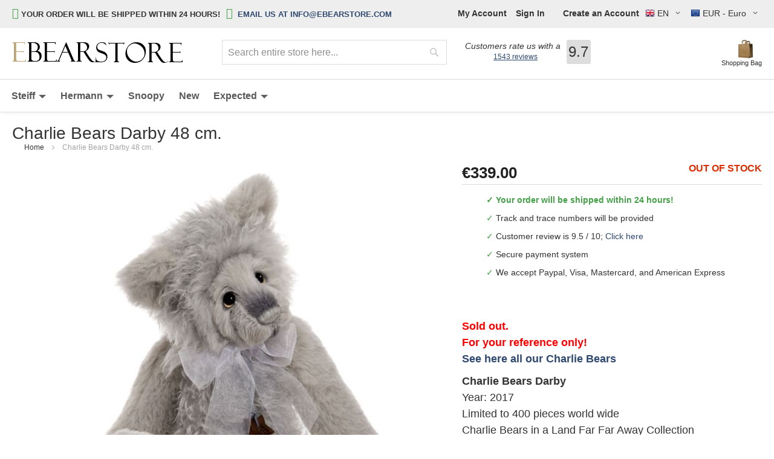

--- FILE ---
content_type: text/html; charset=UTF-8
request_url: https://www.ebearstore.com/en/charlie-bears-darby
body_size: 40715
content:
<!doctype html>
<html lang="en">
    <head prefix="og: http://ogp.me/ns# fb: http://ogp.me/ns/fb# product: http://ogp.me/ns/product#">
        <script>
    var LOCALE = 'en\u002DUS';
    var BASE_URL = 'https\u003A\u002F\u002Fwww.ebearstore.com\u002Fen\u002F';
    var require = {
        'baseUrl': 'https\u003A\u002F\u002Fwww.ebearstore.com\u002Fstatic\u002Fversion1759144815\u002Ffrontend\u002FMETMEER\u002FProjectTheme\u002Fen_US'
    };</script>        <meta charset="utf-8"/><script type="text/javascript">(window.NREUM||(NREUM={})).init={privacy:{cookies_enabled:true},ajax:{deny_list:["bam.nr-data.net"]},feature_flags:["soft_nav"],distributed_tracing:{enabled:true}};(window.NREUM||(NREUM={})).loader_config={agentID:"1134646483",accountID:"2252362",trustKey:"2252362",xpid:"VgQCU1VVChABVFlRDggCU10A",licenseKey:"14a9469c0c",applicationID:"1083995591",browserID:"1134646483"};;/*! For license information please see nr-loader-spa-1.308.0.min.js.LICENSE.txt */
(()=>{var e,t,r={384:(e,t,r)=>{"use strict";r.d(t,{NT:()=>a,US:()=>u,Zm:()=>o,bQ:()=>d,dV:()=>c,pV:()=>l});var n=r(6154),i=r(1863),s=r(1910);const a={beacon:"bam.nr-data.net",errorBeacon:"bam.nr-data.net"};function o(){return n.gm.NREUM||(n.gm.NREUM={}),void 0===n.gm.newrelic&&(n.gm.newrelic=n.gm.NREUM),n.gm.NREUM}function c(){let e=o();return e.o||(e.o={ST:n.gm.setTimeout,SI:n.gm.setImmediate||n.gm.setInterval,CT:n.gm.clearTimeout,XHR:n.gm.XMLHttpRequest,REQ:n.gm.Request,EV:n.gm.Event,PR:n.gm.Promise,MO:n.gm.MutationObserver,FETCH:n.gm.fetch,WS:n.gm.WebSocket},(0,s.i)(...Object.values(e.o))),e}function d(e,t){let r=o();r.initializedAgents??={},t.initializedAt={ms:(0,i.t)(),date:new Date},r.initializedAgents[e]=t}function u(e,t){o()[e]=t}function l(){return function(){let e=o();const t=e.info||{};e.info={beacon:a.beacon,errorBeacon:a.errorBeacon,...t}}(),function(){let e=o();const t=e.init||{};e.init={...t}}(),c(),function(){let e=o();const t=e.loader_config||{};e.loader_config={...t}}(),o()}},782:(e,t,r)=>{"use strict";r.d(t,{T:()=>n});const n=r(860).K7.pageViewTiming},860:(e,t,r)=>{"use strict";r.d(t,{$J:()=>u,K7:()=>c,P3:()=>d,XX:()=>i,Yy:()=>o,df:()=>s,qY:()=>n,v4:()=>a});const n="events",i="jserrors",s="browser/blobs",a="rum",o="browser/logs",c={ajax:"ajax",genericEvents:"generic_events",jserrors:i,logging:"logging",metrics:"metrics",pageAction:"page_action",pageViewEvent:"page_view_event",pageViewTiming:"page_view_timing",sessionReplay:"session_replay",sessionTrace:"session_trace",softNav:"soft_navigations",spa:"spa"},d={[c.pageViewEvent]:1,[c.pageViewTiming]:2,[c.metrics]:3,[c.jserrors]:4,[c.spa]:5,[c.ajax]:6,[c.sessionTrace]:7,[c.softNav]:8,[c.sessionReplay]:9,[c.logging]:10,[c.genericEvents]:11},u={[c.pageViewEvent]:a,[c.pageViewTiming]:n,[c.ajax]:n,[c.spa]:n,[c.softNav]:n,[c.metrics]:i,[c.jserrors]:i,[c.sessionTrace]:s,[c.sessionReplay]:s,[c.logging]:o,[c.genericEvents]:"ins"}},944:(e,t,r)=>{"use strict";r.d(t,{R:()=>i});var n=r(3241);function i(e,t){"function"==typeof console.debug&&(console.debug("New Relic Warning: https://github.com/newrelic/newrelic-browser-agent/blob/main/docs/warning-codes.md#".concat(e),t),(0,n.W)({agentIdentifier:null,drained:null,type:"data",name:"warn",feature:"warn",data:{code:e,secondary:t}}))}},993:(e,t,r)=>{"use strict";r.d(t,{A$:()=>s,ET:()=>a,TZ:()=>o,p_:()=>i});var n=r(860);const i={ERROR:"ERROR",WARN:"WARN",INFO:"INFO",DEBUG:"DEBUG",TRACE:"TRACE"},s={OFF:0,ERROR:1,WARN:2,INFO:3,DEBUG:4,TRACE:5},a="log",o=n.K7.logging},1541:(e,t,r)=>{"use strict";r.d(t,{U:()=>i,f:()=>n});const n={MFE:"MFE",BA:"BA"};function i(e,t){if(2!==t?.harvestEndpointVersion)return{};const r=t.agentRef.runtime.appMetadata.agents[0].entityGuid;return e?{"source.id":e.id,"source.name":e.name,"source.type":e.type,"parent.id":e.parent?.id||r,"parent.type":e.parent?.type||n.BA}:{"entity.guid":r,appId:t.agentRef.info.applicationID}}},1687:(e,t,r)=>{"use strict";r.d(t,{Ak:()=>d,Ze:()=>h,x3:()=>u});var n=r(3241),i=r(7836),s=r(3606),a=r(860),o=r(2646);const c={};function d(e,t){const r={staged:!1,priority:a.P3[t]||0};l(e),c[e].get(t)||c[e].set(t,r)}function u(e,t){e&&c[e]&&(c[e].get(t)&&c[e].delete(t),p(e,t,!1),c[e].size&&f(e))}function l(e){if(!e)throw new Error("agentIdentifier required");c[e]||(c[e]=new Map)}function h(e="",t="feature",r=!1){if(l(e),!e||!c[e].get(t)||r)return p(e,t);c[e].get(t).staged=!0,f(e)}function f(e){const t=Array.from(c[e]);t.every(([e,t])=>t.staged)&&(t.sort((e,t)=>e[1].priority-t[1].priority),t.forEach(([t])=>{c[e].delete(t),p(e,t)}))}function p(e,t,r=!0){const a=e?i.ee.get(e):i.ee,c=s.i.handlers;if(!a.aborted&&a.backlog&&c){if((0,n.W)({agentIdentifier:e,type:"lifecycle",name:"drain",feature:t}),r){const e=a.backlog[t],r=c[t];if(r){for(let t=0;e&&t<e.length;++t)g(e[t],r);Object.entries(r).forEach(([e,t])=>{Object.values(t||{}).forEach(t=>{t[0]?.on&&t[0]?.context()instanceof o.y&&t[0].on(e,t[1])})})}}a.isolatedBacklog||delete c[t],a.backlog[t]=null,a.emit("drain-"+t,[])}}function g(e,t){var r=e[1];Object.values(t[r]||{}).forEach(t=>{var r=e[0];if(t[0]===r){var n=t[1],i=e[3],s=e[2];n.apply(i,s)}})}},1738:(e,t,r)=>{"use strict";r.d(t,{U:()=>f,Y:()=>h});var n=r(3241),i=r(9908),s=r(1863),a=r(944),o=r(5701),c=r(3969),d=r(8362),u=r(860),l=r(4261);function h(e,t,r,s){const h=s||r;!h||h[e]&&h[e]!==d.d.prototype[e]||(h[e]=function(){(0,i.p)(c.xV,["API/"+e+"/called"],void 0,u.K7.metrics,r.ee),(0,n.W)({agentIdentifier:r.agentIdentifier,drained:!!o.B?.[r.agentIdentifier],type:"data",name:"api",feature:l.Pl+e,data:{}});try{return t.apply(this,arguments)}catch(e){(0,a.R)(23,e)}})}function f(e,t,r,n,a){const o=e.info;null===r?delete o.jsAttributes[t]:o.jsAttributes[t]=r,(a||null===r)&&(0,i.p)(l.Pl+n,[(0,s.t)(),t,r],void 0,"session",e.ee)}},1741:(e,t,r)=>{"use strict";r.d(t,{W:()=>s});var n=r(944),i=r(4261);class s{#e(e,...t){if(this[e]!==s.prototype[e])return this[e](...t);(0,n.R)(35,e)}addPageAction(e,t){return this.#e(i.hG,e,t)}register(e){return this.#e(i.eY,e)}recordCustomEvent(e,t){return this.#e(i.fF,e,t)}setPageViewName(e,t){return this.#e(i.Fw,e,t)}setCustomAttribute(e,t,r){return this.#e(i.cD,e,t,r)}noticeError(e,t){return this.#e(i.o5,e,t)}setUserId(e,t=!1){return this.#e(i.Dl,e,t)}setApplicationVersion(e){return this.#e(i.nb,e)}setErrorHandler(e){return this.#e(i.bt,e)}addRelease(e,t){return this.#e(i.k6,e,t)}log(e,t){return this.#e(i.$9,e,t)}start(){return this.#e(i.d3)}finished(e){return this.#e(i.BL,e)}recordReplay(){return this.#e(i.CH)}pauseReplay(){return this.#e(i.Tb)}addToTrace(e){return this.#e(i.U2,e)}setCurrentRouteName(e){return this.#e(i.PA,e)}interaction(e){return this.#e(i.dT,e)}wrapLogger(e,t,r){return this.#e(i.Wb,e,t,r)}measure(e,t){return this.#e(i.V1,e,t)}consent(e){return this.#e(i.Pv,e)}}},1863:(e,t,r)=>{"use strict";function n(){return Math.floor(performance.now())}r.d(t,{t:()=>n})},1910:(e,t,r)=>{"use strict";r.d(t,{i:()=>s});var n=r(944);const i=new Map;function s(...e){return e.every(e=>{if(i.has(e))return i.get(e);const t="function"==typeof e?e.toString():"",r=t.includes("[native code]"),s=t.includes("nrWrapper");return r||s||(0,n.R)(64,e?.name||t),i.set(e,r),r})}},2555:(e,t,r)=>{"use strict";r.d(t,{D:()=>o,f:()=>a});var n=r(384),i=r(8122);const s={beacon:n.NT.beacon,errorBeacon:n.NT.errorBeacon,licenseKey:void 0,applicationID:void 0,sa:void 0,queueTime:void 0,applicationTime:void 0,ttGuid:void 0,user:void 0,account:void 0,product:void 0,extra:void 0,jsAttributes:{},userAttributes:void 0,atts:void 0,transactionName:void 0,tNamePlain:void 0};function a(e){try{return!!e.licenseKey&&!!e.errorBeacon&&!!e.applicationID}catch(e){return!1}}const o=e=>(0,i.a)(e,s)},2614:(e,t,r)=>{"use strict";r.d(t,{BB:()=>a,H3:()=>n,g:()=>d,iL:()=>c,tS:()=>o,uh:()=>i,wk:()=>s});const n="NRBA",i="SESSION",s=144e5,a=18e5,o={STARTED:"session-started",PAUSE:"session-pause",RESET:"session-reset",RESUME:"session-resume",UPDATE:"session-update"},c={SAME_TAB:"same-tab",CROSS_TAB:"cross-tab"},d={OFF:0,FULL:1,ERROR:2}},2646:(e,t,r)=>{"use strict";r.d(t,{y:()=>n});class n{constructor(e){this.contextId=e}}},2843:(e,t,r)=>{"use strict";r.d(t,{G:()=>s,u:()=>i});var n=r(3878);function i(e,t=!1,r,i){(0,n.DD)("visibilitychange",function(){if(t)return void("hidden"===document.visibilityState&&e());e(document.visibilityState)},r,i)}function s(e,t,r){(0,n.sp)("pagehide",e,t,r)}},3241:(e,t,r)=>{"use strict";r.d(t,{W:()=>s});var n=r(6154);const i="newrelic";function s(e={}){try{n.gm.dispatchEvent(new CustomEvent(i,{detail:e}))}catch(e){}}},3304:(e,t,r)=>{"use strict";r.d(t,{A:()=>s});var n=r(7836);const i=()=>{const e=new WeakSet;return(t,r)=>{if("object"==typeof r&&null!==r){if(e.has(r))return;e.add(r)}return r}};function s(e){try{return JSON.stringify(e,i())??""}catch(e){try{n.ee.emit("internal-error",[e])}catch(e){}return""}}},3333:(e,t,r)=>{"use strict";r.d(t,{$v:()=>u,TZ:()=>n,Xh:()=>c,Zp:()=>i,kd:()=>d,mq:()=>o,nf:()=>a,qN:()=>s});const n=r(860).K7.genericEvents,i=["auxclick","click","copy","keydown","paste","scrollend"],s=["focus","blur"],a=4,o=1e3,c=2e3,d=["PageAction","UserAction","BrowserPerformance"],u={RESOURCES:"experimental.resources",REGISTER:"register"}},3434:(e,t,r)=>{"use strict";r.d(t,{Jt:()=>s,YM:()=>d});var n=r(7836),i=r(5607);const s="nr@original:".concat(i.W),a=50;var o=Object.prototype.hasOwnProperty,c=!1;function d(e,t){return e||(e=n.ee),r.inPlace=function(e,t,n,i,s){n||(n="");const a="-"===n.charAt(0);for(let o=0;o<t.length;o++){const c=t[o],d=e[c];l(d)||(e[c]=r(d,a?c+n:n,i,c,s))}},r.flag=s,r;function r(t,r,n,c,d){return l(t)?t:(r||(r=""),nrWrapper[s]=t,function(e,t,r){if(Object.defineProperty&&Object.keys)try{return Object.keys(e).forEach(function(r){Object.defineProperty(t,r,{get:function(){return e[r]},set:function(t){return e[r]=t,t}})}),t}catch(e){u([e],r)}for(var n in e)o.call(e,n)&&(t[n]=e[n])}(t,nrWrapper,e),nrWrapper);function nrWrapper(){var s,o,l,h;let f;try{o=this,s=[...arguments],l="function"==typeof n?n(s,o):n||{}}catch(t){u([t,"",[s,o,c],l],e)}i(r+"start",[s,o,c],l,d);const p=performance.now();let g;try{return h=t.apply(o,s),g=performance.now(),h}catch(e){throw g=performance.now(),i(r+"err",[s,o,e],l,d),f=e,f}finally{const e=g-p,t={start:p,end:g,duration:e,isLongTask:e>=a,methodName:c,thrownError:f};t.isLongTask&&i("long-task",[t,o],l,d),i(r+"end",[s,o,h],l,d)}}}function i(r,n,i,s){if(!c||t){var a=c;c=!0;try{e.emit(r,n,i,t,s)}catch(t){u([t,r,n,i],e)}c=a}}}function u(e,t){t||(t=n.ee);try{t.emit("internal-error",e)}catch(e){}}function l(e){return!(e&&"function"==typeof e&&e.apply&&!e[s])}},3606:(e,t,r)=>{"use strict";r.d(t,{i:()=>s});var n=r(9908);s.on=a;var i=s.handlers={};function s(e,t,r,s){a(s||n.d,i,e,t,r)}function a(e,t,r,i,s){s||(s="feature"),e||(e=n.d);var a=t[s]=t[s]||{};(a[r]=a[r]||[]).push([e,i])}},3738:(e,t,r)=>{"use strict";r.d(t,{He:()=>i,Kp:()=>o,Lc:()=>d,Rz:()=>u,TZ:()=>n,bD:()=>s,d3:()=>a,jx:()=>l,sl:()=>h,uP:()=>c});const n=r(860).K7.sessionTrace,i="bstResource",s="resource",a="-start",o="-end",c="fn"+a,d="fn"+o,u="pushState",l=1e3,h=3e4},3785:(e,t,r)=>{"use strict";r.d(t,{R:()=>c,b:()=>d});var n=r(9908),i=r(1863),s=r(860),a=r(3969),o=r(993);function c(e,t,r={},c=o.p_.INFO,d=!0,u,l=(0,i.t)()){(0,n.p)(a.xV,["API/logging/".concat(c.toLowerCase(),"/called")],void 0,s.K7.metrics,e),(0,n.p)(o.ET,[l,t,r,c,d,u],void 0,s.K7.logging,e)}function d(e){return"string"==typeof e&&Object.values(o.p_).some(t=>t===e.toUpperCase().trim())}},3878:(e,t,r)=>{"use strict";function n(e,t){return{capture:e,passive:!1,signal:t}}function i(e,t,r=!1,i){window.addEventListener(e,t,n(r,i))}function s(e,t,r=!1,i){document.addEventListener(e,t,n(r,i))}r.d(t,{DD:()=>s,jT:()=>n,sp:()=>i})},3962:(e,t,r)=>{"use strict";r.d(t,{AM:()=>a,O2:()=>l,OV:()=>s,Qu:()=>h,TZ:()=>c,ih:()=>f,pP:()=>o,t1:()=>u,tC:()=>i,wD:()=>d});var n=r(860);const i=["click","keydown","submit"],s="popstate",a="api",o="initialPageLoad",c=n.K7.softNav,d=5e3,u=500,l={INITIAL_PAGE_LOAD:"",ROUTE_CHANGE:1,UNSPECIFIED:2},h={INTERACTION:1,AJAX:2,CUSTOM_END:3,CUSTOM_TRACER:4},f={IP:"in progress",PF:"pending finish",FIN:"finished",CAN:"cancelled"}},3969:(e,t,r)=>{"use strict";r.d(t,{TZ:()=>n,XG:()=>o,rs:()=>i,xV:()=>a,z_:()=>s});const n=r(860).K7.metrics,i="sm",s="cm",a="storeSupportabilityMetrics",o="storeEventMetrics"},4234:(e,t,r)=>{"use strict";r.d(t,{W:()=>s});var n=r(7836),i=r(1687);class s{constructor(e,t){this.agentIdentifier=e,this.ee=n.ee.get(e),this.featureName=t,this.blocked=!1}deregisterDrain(){(0,i.x3)(this.agentIdentifier,this.featureName)}}},4261:(e,t,r)=>{"use strict";r.d(t,{$9:()=>u,BL:()=>c,CH:()=>p,Dl:()=>R,Fw:()=>w,PA:()=>v,Pl:()=>n,Pv:()=>A,Tb:()=>h,U2:()=>a,V1:()=>E,Wb:()=>T,bt:()=>y,cD:()=>b,d3:()=>x,dT:()=>d,eY:()=>g,fF:()=>f,hG:()=>s,hw:()=>i,k6:()=>o,nb:()=>m,o5:()=>l});const n="api-",i=n+"ixn-",s="addPageAction",a="addToTrace",o="addRelease",c="finished",d="interaction",u="log",l="noticeError",h="pauseReplay",f="recordCustomEvent",p="recordReplay",g="register",m="setApplicationVersion",v="setCurrentRouteName",b="setCustomAttribute",y="setErrorHandler",w="setPageViewName",R="setUserId",x="start",T="wrapLogger",E="measure",A="consent"},5205:(e,t,r)=>{"use strict";r.d(t,{j:()=>S});var n=r(384),i=r(1741);var s=r(2555),a=r(3333);const o=e=>{if(!e||"string"!=typeof e)return!1;try{document.createDocumentFragment().querySelector(e)}catch{return!1}return!0};var c=r(2614),d=r(944),u=r(8122);const l="[data-nr-mask]",h=e=>(0,u.a)(e,(()=>{const e={feature_flags:[],experimental:{allow_registered_children:!1,resources:!1},mask_selector:"*",block_selector:"[data-nr-block]",mask_input_options:{color:!1,date:!1,"datetime-local":!1,email:!1,month:!1,number:!1,range:!1,search:!1,tel:!1,text:!1,time:!1,url:!1,week:!1,textarea:!1,select:!1,password:!0}};return{ajax:{deny_list:void 0,block_internal:!0,enabled:!0,autoStart:!0},api:{get allow_registered_children(){return e.feature_flags.includes(a.$v.REGISTER)||e.experimental.allow_registered_children},set allow_registered_children(t){e.experimental.allow_registered_children=t},duplicate_registered_data:!1},browser_consent_mode:{enabled:!1},distributed_tracing:{enabled:void 0,exclude_newrelic_header:void 0,cors_use_newrelic_header:void 0,cors_use_tracecontext_headers:void 0,allowed_origins:void 0},get feature_flags(){return e.feature_flags},set feature_flags(t){e.feature_flags=t},generic_events:{enabled:!0,autoStart:!0},harvest:{interval:30},jserrors:{enabled:!0,autoStart:!0},logging:{enabled:!0,autoStart:!0},metrics:{enabled:!0,autoStart:!0},obfuscate:void 0,page_action:{enabled:!0},page_view_event:{enabled:!0,autoStart:!0},page_view_timing:{enabled:!0,autoStart:!0},performance:{capture_marks:!1,capture_measures:!1,capture_detail:!0,resources:{get enabled(){return e.feature_flags.includes(a.$v.RESOURCES)||e.experimental.resources},set enabled(t){e.experimental.resources=t},asset_types:[],first_party_domains:[],ignore_newrelic:!0}},privacy:{cookies_enabled:!0},proxy:{assets:void 0,beacon:void 0},session:{expiresMs:c.wk,inactiveMs:c.BB},session_replay:{autoStart:!0,enabled:!1,preload:!1,sampling_rate:10,error_sampling_rate:100,collect_fonts:!1,inline_images:!1,fix_stylesheets:!0,mask_all_inputs:!0,get mask_text_selector(){return e.mask_selector},set mask_text_selector(t){o(t)?e.mask_selector="".concat(t,",").concat(l):""===t||null===t?e.mask_selector=l:(0,d.R)(5,t)},get block_class(){return"nr-block"},get ignore_class(){return"nr-ignore"},get mask_text_class(){return"nr-mask"},get block_selector(){return e.block_selector},set block_selector(t){o(t)?e.block_selector+=",".concat(t):""!==t&&(0,d.R)(6,t)},get mask_input_options(){return e.mask_input_options},set mask_input_options(t){t&&"object"==typeof t?e.mask_input_options={...t,password:!0}:(0,d.R)(7,t)}},session_trace:{enabled:!0,autoStart:!0},soft_navigations:{enabled:!0,autoStart:!0},spa:{enabled:!0,autoStart:!0},ssl:void 0,user_actions:{enabled:!0,elementAttributes:["id","className","tagName","type"]}}})());var f=r(6154),p=r(9324);let g=0;const m={buildEnv:p.F3,distMethod:p.Xs,version:p.xv,originTime:f.WN},v={consented:!1},b={appMetadata:{},get consented(){return this.session?.state?.consent||v.consented},set consented(e){v.consented=e},customTransaction:void 0,denyList:void 0,disabled:!1,harvester:void 0,isolatedBacklog:!1,isRecording:!1,loaderType:void 0,maxBytes:3e4,obfuscator:void 0,onerror:void 0,ptid:void 0,releaseIds:{},session:void 0,timeKeeper:void 0,registeredEntities:[],jsAttributesMetadata:{bytes:0},get harvestCount(){return++g}},y=e=>{const t=(0,u.a)(e,b),r=Object.keys(m).reduce((e,t)=>(e[t]={value:m[t],writable:!1,configurable:!0,enumerable:!0},e),{});return Object.defineProperties(t,r)};var w=r(5701);const R=e=>{const t=e.startsWith("http");e+="/",r.p=t?e:"https://"+e};var x=r(7836),T=r(3241);const E={accountID:void 0,trustKey:void 0,agentID:void 0,licenseKey:void 0,applicationID:void 0,xpid:void 0},A=e=>(0,u.a)(e,E),_=new Set;function S(e,t={},r,a){let{init:o,info:c,loader_config:d,runtime:u={},exposed:l=!0}=t;if(!c){const e=(0,n.pV)();o=e.init,c=e.info,d=e.loader_config}e.init=h(o||{}),e.loader_config=A(d||{}),c.jsAttributes??={},f.bv&&(c.jsAttributes.isWorker=!0),e.info=(0,s.D)(c);const p=e.init,g=[c.beacon,c.errorBeacon];_.has(e.agentIdentifier)||(p.proxy.assets&&(R(p.proxy.assets),g.push(p.proxy.assets)),p.proxy.beacon&&g.push(p.proxy.beacon),e.beacons=[...g],function(e){const t=(0,n.pV)();Object.getOwnPropertyNames(i.W.prototype).forEach(r=>{const n=i.W.prototype[r];if("function"!=typeof n||"constructor"===n)return;let s=t[r];e[r]&&!1!==e.exposed&&"micro-agent"!==e.runtime?.loaderType&&(t[r]=(...t)=>{const n=e[r](...t);return s?s(...t):n})})}(e),(0,n.US)("activatedFeatures",w.B)),u.denyList=[...p.ajax.deny_list||[],...p.ajax.block_internal?g:[]],u.ptid=e.agentIdentifier,u.loaderType=r,e.runtime=y(u),_.has(e.agentIdentifier)||(e.ee=x.ee.get(e.agentIdentifier),e.exposed=l,(0,T.W)({agentIdentifier:e.agentIdentifier,drained:!!w.B?.[e.agentIdentifier],type:"lifecycle",name:"initialize",feature:void 0,data:e.config})),_.add(e.agentIdentifier)}},5270:(e,t,r)=>{"use strict";r.d(t,{Aw:()=>a,SR:()=>s,rF:()=>o});var n=r(384),i=r(7767);function s(e){return!!(0,n.dV)().o.MO&&(0,i.V)(e)&&!0===e?.session_trace.enabled}function a(e){return!0===e?.session_replay.preload&&s(e)}function o(e,t){try{if("string"==typeof t?.type){if("password"===t.type.toLowerCase())return"*".repeat(e?.length||0);if(void 0!==t?.dataset?.nrUnmask||t?.classList?.contains("nr-unmask"))return e}}catch(e){}return"string"==typeof e?e.replace(/[\S]/g,"*"):"*".repeat(e?.length||0)}},5289:(e,t,r)=>{"use strict";r.d(t,{GG:()=>a,Qr:()=>c,sB:()=>o});var n=r(3878),i=r(6389);function s(){return"undefined"==typeof document||"complete"===document.readyState}function a(e,t){if(s())return e();const r=(0,i.J)(e),a=setInterval(()=>{s()&&(clearInterval(a),r())},500);(0,n.sp)("load",r,t)}function o(e){if(s())return e();(0,n.DD)("DOMContentLoaded",e)}function c(e){if(s())return e();(0,n.sp)("popstate",e)}},5607:(e,t,r)=>{"use strict";r.d(t,{W:()=>n});const n=(0,r(9566).bz)()},5701:(e,t,r)=>{"use strict";r.d(t,{B:()=>s,t:()=>a});var n=r(3241);const i=new Set,s={};function a(e,t){const r=t.agentIdentifier;s[r]??={},e&&"object"==typeof e&&(i.has(r)||(t.ee.emit("rumresp",[e]),s[r]=e,i.add(r),(0,n.W)({agentIdentifier:r,loaded:!0,drained:!0,type:"lifecycle",name:"load",feature:void 0,data:e})))}},6154:(e,t,r)=>{"use strict";r.d(t,{OF:()=>d,RI:()=>i,WN:()=>h,bv:()=>s,eN:()=>f,gm:()=>a,lR:()=>l,m:()=>c,mw:()=>o,sb:()=>u});var n=r(1863);const i="undefined"!=typeof window&&!!window.document,s="undefined"!=typeof WorkerGlobalScope&&("undefined"!=typeof self&&self instanceof WorkerGlobalScope&&self.navigator instanceof WorkerNavigator||"undefined"!=typeof globalThis&&globalThis instanceof WorkerGlobalScope&&globalThis.navigator instanceof WorkerNavigator),a=i?window:"undefined"!=typeof WorkerGlobalScope&&("undefined"!=typeof self&&self instanceof WorkerGlobalScope&&self||"undefined"!=typeof globalThis&&globalThis instanceof WorkerGlobalScope&&globalThis),o=Boolean("hidden"===a?.document?.visibilityState),c=""+a?.location,d=/iPad|iPhone|iPod/.test(a.navigator?.userAgent),u=d&&"undefined"==typeof SharedWorker,l=(()=>{const e=a.navigator?.userAgent?.match(/Firefox[/\s](\d+\.\d+)/);return Array.isArray(e)&&e.length>=2?+e[1]:0})(),h=Date.now()-(0,n.t)(),f=()=>"undefined"!=typeof PerformanceNavigationTiming&&a?.performance?.getEntriesByType("navigation")?.[0]?.responseStart},6344:(e,t,r)=>{"use strict";r.d(t,{BB:()=>u,Qb:()=>l,TZ:()=>i,Ug:()=>a,Vh:()=>s,_s:()=>o,bc:()=>d,yP:()=>c});var n=r(2614);const i=r(860).K7.sessionReplay,s="errorDuringReplay",a=.12,o={DomContentLoaded:0,Load:1,FullSnapshot:2,IncrementalSnapshot:3,Meta:4,Custom:5},c={[n.g.ERROR]:15e3,[n.g.FULL]:3e5,[n.g.OFF]:0},d={RESET:{message:"Session was reset",sm:"Reset"},IMPORT:{message:"Recorder failed to import",sm:"Import"},TOO_MANY:{message:"429: Too Many Requests",sm:"Too-Many"},TOO_BIG:{message:"Payload was too large",sm:"Too-Big"},CROSS_TAB:{message:"Session Entity was set to OFF on another tab",sm:"Cross-Tab"},ENTITLEMENTS:{message:"Session Replay is not allowed and will not be started",sm:"Entitlement"}},u=5e3,l={API:"api",RESUME:"resume",SWITCH_TO_FULL:"switchToFull",INITIALIZE:"initialize",PRELOAD:"preload"}},6389:(e,t,r)=>{"use strict";function n(e,t=500,r={}){const n=r?.leading||!1;let i;return(...r)=>{n&&void 0===i&&(e.apply(this,r),i=setTimeout(()=>{i=clearTimeout(i)},t)),n||(clearTimeout(i),i=setTimeout(()=>{e.apply(this,r)},t))}}function i(e){let t=!1;return(...r)=>{t||(t=!0,e.apply(this,r))}}r.d(t,{J:()=>i,s:()=>n})},6630:(e,t,r)=>{"use strict";r.d(t,{T:()=>n});const n=r(860).K7.pageViewEvent},6774:(e,t,r)=>{"use strict";r.d(t,{T:()=>n});const n=r(860).K7.jserrors},7295:(e,t,r)=>{"use strict";r.d(t,{Xv:()=>a,gX:()=>i,iW:()=>s});var n=[];function i(e){if(!e||s(e))return!1;if(0===n.length)return!0;if("*"===n[0].hostname)return!1;for(var t=0;t<n.length;t++){var r=n[t];if(r.hostname.test(e.hostname)&&r.pathname.test(e.pathname))return!1}return!0}function s(e){return void 0===e.hostname}function a(e){if(n=[],e&&e.length)for(var t=0;t<e.length;t++){let r=e[t];if(!r)continue;if("*"===r)return void(n=[{hostname:"*"}]);0===r.indexOf("http://")?r=r.substring(7):0===r.indexOf("https://")&&(r=r.substring(8));const i=r.indexOf("/");let s,a;i>0?(s=r.substring(0,i),a=r.substring(i)):(s=r,a="*");let[c]=s.split(":");n.push({hostname:o(c),pathname:o(a,!0)})}}function o(e,t=!1){const r=e.replace(/[.+?^${}()|[\]\\]/g,e=>"\\"+e).replace(/\*/g,".*?");return new RegExp((t?"^":"")+r+"$")}},7485:(e,t,r)=>{"use strict";r.d(t,{D:()=>i});var n=r(6154);function i(e){if(0===(e||"").indexOf("data:"))return{protocol:"data"};try{const t=new URL(e,location.href),r={port:t.port,hostname:t.hostname,pathname:t.pathname,search:t.search,protocol:t.protocol.slice(0,t.protocol.indexOf(":")),sameOrigin:t.protocol===n.gm?.location?.protocol&&t.host===n.gm?.location?.host};return r.port&&""!==r.port||("http:"===t.protocol&&(r.port="80"),"https:"===t.protocol&&(r.port="443")),r.pathname&&""!==r.pathname?r.pathname.startsWith("/")||(r.pathname="/".concat(r.pathname)):r.pathname="/",r}catch(e){return{}}}},7699:(e,t,r)=>{"use strict";r.d(t,{It:()=>s,KC:()=>o,No:()=>i,qh:()=>a});var n=r(860);const i=16e3,s=1e6,a="SESSION_ERROR",o={[n.K7.logging]:!0,[n.K7.genericEvents]:!1,[n.K7.jserrors]:!1,[n.K7.ajax]:!1}},7767:(e,t,r)=>{"use strict";r.d(t,{V:()=>i});var n=r(6154);const i=e=>n.RI&&!0===e?.privacy.cookies_enabled},7836:(e,t,r)=>{"use strict";r.d(t,{P:()=>o,ee:()=>c});var n=r(384),i=r(8990),s=r(2646),a=r(5607);const o="nr@context:".concat(a.W),c=function e(t,r){var n={},a={},u={},l=!1;try{l=16===r.length&&d.initializedAgents?.[r]?.runtime.isolatedBacklog}catch(e){}var h={on:p,addEventListener:p,removeEventListener:function(e,t){var r=n[e];if(!r)return;for(var i=0;i<r.length;i++)r[i]===t&&r.splice(i,1)},emit:function(e,r,n,i,s){!1!==s&&(s=!0);if(c.aborted&&!i)return;t&&s&&t.emit(e,r,n);var o=f(n);g(e).forEach(e=>{e.apply(o,r)});var d=v()[a[e]];d&&d.push([h,e,r,o]);return o},get:m,listeners:g,context:f,buffer:function(e,t){const r=v();if(t=t||"feature",h.aborted)return;Object.entries(e||{}).forEach(([e,n])=>{a[n]=t,t in r||(r[t]=[])})},abort:function(){h._aborted=!0,Object.keys(h.backlog).forEach(e=>{delete h.backlog[e]})},isBuffering:function(e){return!!v()[a[e]]},debugId:r,backlog:l?{}:t&&"object"==typeof t.backlog?t.backlog:{},isolatedBacklog:l};return Object.defineProperty(h,"aborted",{get:()=>{let e=h._aborted||!1;return e||(t&&(e=t.aborted),e)}}),h;function f(e){return e&&e instanceof s.y?e:e?(0,i.I)(e,o,()=>new s.y(o)):new s.y(o)}function p(e,t){n[e]=g(e).concat(t)}function g(e){return n[e]||[]}function m(t){return u[t]=u[t]||e(h,t)}function v(){return h.backlog}}(void 0,"globalEE"),d=(0,n.Zm)();d.ee||(d.ee=c)},8122:(e,t,r)=>{"use strict";r.d(t,{a:()=>i});var n=r(944);function i(e,t){try{if(!e||"object"!=typeof e)return(0,n.R)(3);if(!t||"object"!=typeof t)return(0,n.R)(4);const r=Object.create(Object.getPrototypeOf(t),Object.getOwnPropertyDescriptors(t)),s=0===Object.keys(r).length?e:r;for(let a in s)if(void 0!==e[a])try{if(null===e[a]){r[a]=null;continue}Array.isArray(e[a])&&Array.isArray(t[a])?r[a]=Array.from(new Set([...e[a],...t[a]])):"object"==typeof e[a]&&"object"==typeof t[a]?r[a]=i(e[a],t[a]):r[a]=e[a]}catch(e){r[a]||(0,n.R)(1,e)}return r}catch(e){(0,n.R)(2,e)}}},8139:(e,t,r)=>{"use strict";r.d(t,{u:()=>h});var n=r(7836),i=r(3434),s=r(8990),a=r(6154);const o={},c=a.gm.XMLHttpRequest,d="addEventListener",u="removeEventListener",l="nr@wrapped:".concat(n.P);function h(e){var t=function(e){return(e||n.ee).get("events")}(e);if(o[t.debugId]++)return t;o[t.debugId]=1;var r=(0,i.YM)(t,!0);function h(e){r.inPlace(e,[d,u],"-",p)}function p(e,t){return e[1]}return"getPrototypeOf"in Object&&(a.RI&&f(document,h),c&&f(c.prototype,h),f(a.gm,h)),t.on(d+"-start",function(e,t){var n=e[1];if(null!==n&&("function"==typeof n||"object"==typeof n)&&"newrelic"!==e[0]){var i=(0,s.I)(n,l,function(){var e={object:function(){if("function"!=typeof n.handleEvent)return;return n.handleEvent.apply(n,arguments)},function:n}[typeof n];return e?r(e,"fn-",null,e.name||"anonymous"):n});this.wrapped=e[1]=i}}),t.on(u+"-start",function(e){e[1]=this.wrapped||e[1]}),t}function f(e,t,...r){let n=e;for(;"object"==typeof n&&!Object.prototype.hasOwnProperty.call(n,d);)n=Object.getPrototypeOf(n);n&&t(n,...r)}},8362:(e,t,r)=>{"use strict";r.d(t,{d:()=>s});var n=r(9566),i=r(1741);class s extends i.W{agentIdentifier=(0,n.LA)(16)}},8374:(e,t,r)=>{r.nc=(()=>{try{return document?.currentScript?.nonce}catch(e){}return""})()},8990:(e,t,r)=>{"use strict";r.d(t,{I:()=>i});var n=Object.prototype.hasOwnProperty;function i(e,t,r){if(n.call(e,t))return e[t];var i=r();if(Object.defineProperty&&Object.keys)try{return Object.defineProperty(e,t,{value:i,writable:!0,enumerable:!1}),i}catch(e){}return e[t]=i,i}},9119:(e,t,r)=>{"use strict";r.d(t,{L:()=>s});var n=/([^?#]*)[^#]*(#[^?]*|$).*/,i=/([^?#]*)().*/;function s(e,t){return e?e.replace(t?n:i,"$1$2"):e}},9300:(e,t,r)=>{"use strict";r.d(t,{T:()=>n});const n=r(860).K7.ajax},9324:(e,t,r)=>{"use strict";r.d(t,{AJ:()=>a,F3:()=>i,Xs:()=>s,Yq:()=>o,xv:()=>n});const n="1.308.0",i="PROD",s="CDN",a="@newrelic/rrweb",o="1.0.1"},9566:(e,t,r)=>{"use strict";r.d(t,{LA:()=>o,ZF:()=>c,bz:()=>a,el:()=>d});var n=r(6154);const i="xxxxxxxx-xxxx-4xxx-yxxx-xxxxxxxxxxxx";function s(e,t){return e?15&e[t]:16*Math.random()|0}function a(){const e=n.gm?.crypto||n.gm?.msCrypto;let t,r=0;return e&&e.getRandomValues&&(t=e.getRandomValues(new Uint8Array(30))),i.split("").map(e=>"x"===e?s(t,r++).toString(16):"y"===e?(3&s()|8).toString(16):e).join("")}function o(e){const t=n.gm?.crypto||n.gm?.msCrypto;let r,i=0;t&&t.getRandomValues&&(r=t.getRandomValues(new Uint8Array(e)));const a=[];for(var o=0;o<e;o++)a.push(s(r,i++).toString(16));return a.join("")}function c(){return o(16)}function d(){return o(32)}},9908:(e,t,r)=>{"use strict";r.d(t,{d:()=>n,p:()=>i});var n=r(7836).ee.get("handle");function i(e,t,r,i,s){s?(s.buffer([e],i),s.emit(e,t,r)):(n.buffer([e],i),n.emit(e,t,r))}}},n={};function i(e){var t=n[e];if(void 0!==t)return t.exports;var s=n[e]={exports:{}};return r[e](s,s.exports,i),s.exports}i.m=r,i.d=(e,t)=>{for(var r in t)i.o(t,r)&&!i.o(e,r)&&Object.defineProperty(e,r,{enumerable:!0,get:t[r]})},i.f={},i.e=e=>Promise.all(Object.keys(i.f).reduce((t,r)=>(i.f[r](e,t),t),[])),i.u=e=>({212:"nr-spa-compressor",249:"nr-spa-recorder",478:"nr-spa"}[e]+"-1.308.0.min.js"),i.o=(e,t)=>Object.prototype.hasOwnProperty.call(e,t),e={},t="NRBA-1.308.0.PROD:",i.l=(r,n,s,a)=>{if(e[r])e[r].push(n);else{var o,c;if(void 0!==s)for(var d=document.getElementsByTagName("script"),u=0;u<d.length;u++){var l=d[u];if(l.getAttribute("src")==r||l.getAttribute("data-webpack")==t+s){o=l;break}}if(!o){c=!0;var h={478:"sha512-RSfSVnmHk59T/uIPbdSE0LPeqcEdF4/+XhfJdBuccH5rYMOEZDhFdtnh6X6nJk7hGpzHd9Ujhsy7lZEz/ORYCQ==",249:"sha512-ehJXhmntm85NSqW4MkhfQqmeKFulra3klDyY0OPDUE+sQ3GokHlPh1pmAzuNy//3j4ac6lzIbmXLvGQBMYmrkg==",212:"sha512-B9h4CR46ndKRgMBcK+j67uSR2RCnJfGefU+A7FrgR/k42ovXy5x/MAVFiSvFxuVeEk/pNLgvYGMp1cBSK/G6Fg=="};(o=document.createElement("script")).charset="utf-8",i.nc&&o.setAttribute("nonce",i.nc),o.setAttribute("data-webpack",t+s),o.src=r,0!==o.src.indexOf(window.location.origin+"/")&&(o.crossOrigin="anonymous"),h[a]&&(o.integrity=h[a])}e[r]=[n];var f=(t,n)=>{o.onerror=o.onload=null,clearTimeout(p);var i=e[r];if(delete e[r],o.parentNode&&o.parentNode.removeChild(o),i&&i.forEach(e=>e(n)),t)return t(n)},p=setTimeout(f.bind(null,void 0,{type:"timeout",target:o}),12e4);o.onerror=f.bind(null,o.onerror),o.onload=f.bind(null,o.onload),c&&document.head.appendChild(o)}},i.r=e=>{"undefined"!=typeof Symbol&&Symbol.toStringTag&&Object.defineProperty(e,Symbol.toStringTag,{value:"Module"}),Object.defineProperty(e,"__esModule",{value:!0})},i.p="https://js-agent.newrelic.com/",(()=>{var e={38:0,788:0};i.f.j=(t,r)=>{var n=i.o(e,t)?e[t]:void 0;if(0!==n)if(n)r.push(n[2]);else{var s=new Promise((r,i)=>n=e[t]=[r,i]);r.push(n[2]=s);var a=i.p+i.u(t),o=new Error;i.l(a,r=>{if(i.o(e,t)&&(0!==(n=e[t])&&(e[t]=void 0),n)){var s=r&&("load"===r.type?"missing":r.type),a=r&&r.target&&r.target.src;o.message="Loading chunk "+t+" failed: ("+s+": "+a+")",o.name="ChunkLoadError",o.type=s,o.request=a,n[1](o)}},"chunk-"+t,t)}};var t=(t,r)=>{var n,s,[a,o,c]=r,d=0;if(a.some(t=>0!==e[t])){for(n in o)i.o(o,n)&&(i.m[n]=o[n]);if(c)c(i)}for(t&&t(r);d<a.length;d++)s=a[d],i.o(e,s)&&e[s]&&e[s][0](),e[s]=0},r=self["webpackChunk:NRBA-1.308.0.PROD"]=self["webpackChunk:NRBA-1.308.0.PROD"]||[];r.forEach(t.bind(null,0)),r.push=t.bind(null,r.push.bind(r))})(),(()=>{"use strict";i(8374);var e=i(8362),t=i(860);const r=Object.values(t.K7);var n=i(5205);var s=i(9908),a=i(1863),o=i(4261),c=i(1738);var d=i(1687),u=i(4234),l=i(5289),h=i(6154),f=i(944),p=i(5270),g=i(7767),m=i(6389),v=i(7699);class b extends u.W{constructor(e,t){super(e.agentIdentifier,t),this.agentRef=e,this.abortHandler=void 0,this.featAggregate=void 0,this.loadedSuccessfully=void 0,this.onAggregateImported=new Promise(e=>{this.loadedSuccessfully=e}),this.deferred=Promise.resolve(),!1===e.init[this.featureName].autoStart?this.deferred=new Promise((t,r)=>{this.ee.on("manual-start-all",(0,m.J)(()=>{(0,d.Ak)(e.agentIdentifier,this.featureName),t()}))}):(0,d.Ak)(e.agentIdentifier,t)}importAggregator(e,t,r={}){if(this.featAggregate)return;const n=async()=>{let n;await this.deferred;try{if((0,g.V)(e.init)){const{setupAgentSession:t}=await i.e(478).then(i.bind(i,8766));n=t(e)}}catch(e){(0,f.R)(20,e),this.ee.emit("internal-error",[e]),(0,s.p)(v.qh,[e],void 0,this.featureName,this.ee)}try{if(!this.#t(this.featureName,n,e.init))return(0,d.Ze)(this.agentIdentifier,this.featureName),void this.loadedSuccessfully(!1);const{Aggregate:i}=await t();this.featAggregate=new i(e,r),e.runtime.harvester.initializedAggregates.push(this.featAggregate),this.loadedSuccessfully(!0)}catch(e){(0,f.R)(34,e),this.abortHandler?.(),(0,d.Ze)(this.agentIdentifier,this.featureName,!0),this.loadedSuccessfully(!1),this.ee&&this.ee.abort()}};h.RI?(0,l.GG)(()=>n(),!0):n()}#t(e,r,n){if(this.blocked)return!1;switch(e){case t.K7.sessionReplay:return(0,p.SR)(n)&&!!r;case t.K7.sessionTrace:return!!r;default:return!0}}}var y=i(6630),w=i(2614),R=i(3241);class x extends b{static featureName=y.T;constructor(e){var t;super(e,y.T),this.setupInspectionEvents(e.agentIdentifier),t=e,(0,c.Y)(o.Fw,function(e,r){"string"==typeof e&&("/"!==e.charAt(0)&&(e="/"+e),t.runtime.customTransaction=(r||"http://custom.transaction")+e,(0,s.p)(o.Pl+o.Fw,[(0,a.t)()],void 0,void 0,t.ee))},t),this.importAggregator(e,()=>i.e(478).then(i.bind(i,2467)))}setupInspectionEvents(e){const t=(t,r)=>{t&&(0,R.W)({agentIdentifier:e,timeStamp:t.timeStamp,loaded:"complete"===t.target.readyState,type:"window",name:r,data:t.target.location+""})};(0,l.sB)(e=>{t(e,"DOMContentLoaded")}),(0,l.GG)(e=>{t(e,"load")}),(0,l.Qr)(e=>{t(e,"navigate")}),this.ee.on(w.tS.UPDATE,(t,r)=>{(0,R.W)({agentIdentifier:e,type:"lifecycle",name:"session",data:r})})}}var T=i(384);class E extends e.d{constructor(e){var t;(super(),h.gm)?(this.features={},(0,T.bQ)(this.agentIdentifier,this),this.desiredFeatures=new Set(e.features||[]),this.desiredFeatures.add(x),(0,n.j)(this,e,e.loaderType||"agent"),t=this,(0,c.Y)(o.cD,function(e,r,n=!1){if("string"==typeof e){if(["string","number","boolean"].includes(typeof r)||null===r)return(0,c.U)(t,e,r,o.cD,n);(0,f.R)(40,typeof r)}else(0,f.R)(39,typeof e)},t),function(e){(0,c.Y)(o.Dl,function(t,r=!1){if("string"!=typeof t&&null!==t)return void(0,f.R)(41,typeof t);const n=e.info.jsAttributes["enduser.id"];r&&null!=n&&n!==t?(0,s.p)(o.Pl+"setUserIdAndResetSession",[t],void 0,"session",e.ee):(0,c.U)(e,"enduser.id",t,o.Dl,!0)},e)}(this),function(e){(0,c.Y)(o.nb,function(t){if("string"==typeof t||null===t)return(0,c.U)(e,"application.version",t,o.nb,!1);(0,f.R)(42,typeof t)},e)}(this),function(e){(0,c.Y)(o.d3,function(){e.ee.emit("manual-start-all")},e)}(this),function(e){(0,c.Y)(o.Pv,function(t=!0){if("boolean"==typeof t){if((0,s.p)(o.Pl+o.Pv,[t],void 0,"session",e.ee),e.runtime.consented=t,t){const t=e.features.page_view_event;t.onAggregateImported.then(e=>{const r=t.featAggregate;e&&!r.sentRum&&r.sendRum()})}}else(0,f.R)(65,typeof t)},e)}(this),this.run()):(0,f.R)(21)}get config(){return{info:this.info,init:this.init,loader_config:this.loader_config,runtime:this.runtime}}get api(){return this}run(){try{const e=function(e){const t={};return r.forEach(r=>{t[r]=!!e[r]?.enabled}),t}(this.init),n=[...this.desiredFeatures];n.sort((e,r)=>t.P3[e.featureName]-t.P3[r.featureName]),n.forEach(r=>{if(!e[r.featureName]&&r.featureName!==t.K7.pageViewEvent)return;if(r.featureName===t.K7.spa)return void(0,f.R)(67);const n=function(e){switch(e){case t.K7.ajax:return[t.K7.jserrors];case t.K7.sessionTrace:return[t.K7.ajax,t.K7.pageViewEvent];case t.K7.sessionReplay:return[t.K7.sessionTrace];case t.K7.pageViewTiming:return[t.K7.pageViewEvent];default:return[]}}(r.featureName).filter(e=>!(e in this.features));n.length>0&&(0,f.R)(36,{targetFeature:r.featureName,missingDependencies:n}),this.features[r.featureName]=new r(this)})}catch(e){(0,f.R)(22,e);for(const e in this.features)this.features[e].abortHandler?.();const t=(0,T.Zm)();delete t.initializedAgents[this.agentIdentifier]?.features,delete this.sharedAggregator;return t.ee.get(this.agentIdentifier).abort(),!1}}}var A=i(2843),_=i(782);class S extends b{static featureName=_.T;constructor(e){super(e,_.T),h.RI&&((0,A.u)(()=>(0,s.p)("docHidden",[(0,a.t)()],void 0,_.T,this.ee),!0),(0,A.G)(()=>(0,s.p)("winPagehide",[(0,a.t)()],void 0,_.T,this.ee)),this.importAggregator(e,()=>i.e(478).then(i.bind(i,9917))))}}var O=i(3969);class I extends b{static featureName=O.TZ;constructor(e){super(e,O.TZ),h.RI&&document.addEventListener("securitypolicyviolation",e=>{(0,s.p)(O.xV,["Generic/CSPViolation/Detected"],void 0,this.featureName,this.ee)}),this.importAggregator(e,()=>i.e(478).then(i.bind(i,6555)))}}var N=i(6774),P=i(3878),k=i(3304);class D{constructor(e,t,r,n,i){this.name="UncaughtError",this.message="string"==typeof e?e:(0,k.A)(e),this.sourceURL=t,this.line=r,this.column=n,this.__newrelic=i}}function C(e){return M(e)?e:new D(void 0!==e?.message?e.message:e,e?.filename||e?.sourceURL,e?.lineno||e?.line,e?.colno||e?.col,e?.__newrelic,e?.cause)}function j(e){const t="Unhandled Promise Rejection: ";if(!e?.reason)return;if(M(e.reason)){try{e.reason.message.startsWith(t)||(e.reason.message=t+e.reason.message)}catch(e){}return C(e.reason)}const r=C(e.reason);return(r.message||"").startsWith(t)||(r.message=t+r.message),r}function L(e){if(e.error instanceof SyntaxError&&!/:\d+$/.test(e.error.stack?.trim())){const t=new D(e.message,e.filename,e.lineno,e.colno,e.error.__newrelic,e.cause);return t.name=SyntaxError.name,t}return M(e.error)?e.error:C(e)}function M(e){return e instanceof Error&&!!e.stack}function H(e,r,n,i,o=(0,a.t)()){"string"==typeof e&&(e=new Error(e)),(0,s.p)("err",[e,o,!1,r,n.runtime.isRecording,void 0,i],void 0,t.K7.jserrors,n.ee),(0,s.p)("uaErr",[],void 0,t.K7.genericEvents,n.ee)}var B=i(1541),K=i(993),W=i(3785);function U(e,{customAttributes:t={},level:r=K.p_.INFO}={},n,i,s=(0,a.t)()){(0,W.R)(n.ee,e,t,r,!1,i,s)}function F(e,r,n,i,c=(0,a.t)()){(0,s.p)(o.Pl+o.hG,[c,e,r,i],void 0,t.K7.genericEvents,n.ee)}function V(e,r,n,i,c=(0,a.t)()){const{start:d,end:u,customAttributes:l}=r||{},h={customAttributes:l||{}};if("object"!=typeof h.customAttributes||"string"!=typeof e||0===e.length)return void(0,f.R)(57);const p=(e,t)=>null==e?t:"number"==typeof e?e:e instanceof PerformanceMark?e.startTime:Number.NaN;if(h.start=p(d,0),h.end=p(u,c),Number.isNaN(h.start)||Number.isNaN(h.end))(0,f.R)(57);else{if(h.duration=h.end-h.start,!(h.duration<0))return(0,s.p)(o.Pl+o.V1,[h,e,i],void 0,t.K7.genericEvents,n.ee),h;(0,f.R)(58)}}function G(e,r={},n,i,c=(0,a.t)()){(0,s.p)(o.Pl+o.fF,[c,e,r,i],void 0,t.K7.genericEvents,n.ee)}function z(e){(0,c.Y)(o.eY,function(t){return Y(e,t)},e)}function Y(e,r,n){(0,f.R)(54,"newrelic.register"),r||={},r.type=B.f.MFE,r.licenseKey||=e.info.licenseKey,r.blocked=!1,r.parent=n||{},Array.isArray(r.tags)||(r.tags=[]);const i={};r.tags.forEach(e=>{"name"!==e&&"id"!==e&&(i["source.".concat(e)]=!0)}),r.isolated??=!0;let o=()=>{};const c=e.runtime.registeredEntities;if(!r.isolated){const e=c.find(({metadata:{target:{id:e}}})=>e===r.id&&!r.isolated);if(e)return e}const d=e=>{r.blocked=!0,o=e};function u(e){return"string"==typeof e&&!!e.trim()&&e.trim().length<501||"number"==typeof e}e.init.api.allow_registered_children||d((0,m.J)(()=>(0,f.R)(55))),u(r.id)&&u(r.name)||d((0,m.J)(()=>(0,f.R)(48,r)));const l={addPageAction:(t,n={})=>g(F,[t,{...i,...n},e],r),deregister:()=>{d((0,m.J)(()=>(0,f.R)(68)))},log:(t,n={})=>g(U,[t,{...n,customAttributes:{...i,...n.customAttributes||{}}},e],r),measure:(t,n={})=>g(V,[t,{...n,customAttributes:{...i,...n.customAttributes||{}}},e],r),noticeError:(t,n={})=>g(H,[t,{...i,...n},e],r),register:(t={})=>g(Y,[e,t],l.metadata.target),recordCustomEvent:(t,n={})=>g(G,[t,{...i,...n},e],r),setApplicationVersion:e=>p("application.version",e),setCustomAttribute:(e,t)=>p(e,t),setUserId:e=>p("enduser.id",e),metadata:{customAttributes:i,target:r}},h=()=>(r.blocked&&o(),r.blocked);h()||c.push(l);const p=(e,t)=>{h()||(i[e]=t)},g=(r,n,i)=>{if(h())return;const o=(0,a.t)();(0,s.p)(O.xV,["API/register/".concat(r.name,"/called")],void 0,t.K7.metrics,e.ee);try{if(e.init.api.duplicate_registered_data&&"register"!==r.name){let e=n;if(n[1]instanceof Object){const t={"child.id":i.id,"child.type":i.type};e="customAttributes"in n[1]?[n[0],{...n[1],customAttributes:{...n[1].customAttributes,...t}},...n.slice(2)]:[n[0],{...n[1],...t},...n.slice(2)]}r(...e,void 0,o)}return r(...n,i,o)}catch(e){(0,f.R)(50,e)}};return l}class Z extends b{static featureName=N.T;constructor(e){var t;super(e,N.T),t=e,(0,c.Y)(o.o5,(e,r)=>H(e,r,t),t),function(e){(0,c.Y)(o.bt,function(t){e.runtime.onerror=t},e)}(e),function(e){let t=0;(0,c.Y)(o.k6,function(e,r){++t>10||(this.runtime.releaseIds[e.slice(-200)]=(""+r).slice(-200))},e)}(e),z(e);try{this.removeOnAbort=new AbortController}catch(e){}this.ee.on("internal-error",(t,r)=>{this.abortHandler&&(0,s.p)("ierr",[C(t),(0,a.t)(),!0,{},e.runtime.isRecording,r],void 0,this.featureName,this.ee)}),h.gm.addEventListener("unhandledrejection",t=>{this.abortHandler&&(0,s.p)("err",[j(t),(0,a.t)(),!1,{unhandledPromiseRejection:1},e.runtime.isRecording],void 0,this.featureName,this.ee)},(0,P.jT)(!1,this.removeOnAbort?.signal)),h.gm.addEventListener("error",t=>{this.abortHandler&&(0,s.p)("err",[L(t),(0,a.t)(),!1,{},e.runtime.isRecording],void 0,this.featureName,this.ee)},(0,P.jT)(!1,this.removeOnAbort?.signal)),this.abortHandler=this.#r,this.importAggregator(e,()=>i.e(478).then(i.bind(i,2176)))}#r(){this.removeOnAbort?.abort(),this.abortHandler=void 0}}var q=i(8990);let X=1;function J(e){const t=typeof e;return!e||"object"!==t&&"function"!==t?-1:e===h.gm?0:(0,q.I)(e,"nr@id",function(){return X++})}function Q(e){if("string"==typeof e&&e.length)return e.length;if("object"==typeof e){if("undefined"!=typeof ArrayBuffer&&e instanceof ArrayBuffer&&e.byteLength)return e.byteLength;if("undefined"!=typeof Blob&&e instanceof Blob&&e.size)return e.size;if(!("undefined"!=typeof FormData&&e instanceof FormData))try{return(0,k.A)(e).length}catch(e){return}}}var ee=i(8139),te=i(7836),re=i(3434);const ne={},ie=["open","send"];function se(e){var t=e||te.ee;const r=function(e){return(e||te.ee).get("xhr")}(t);if(void 0===h.gm.XMLHttpRequest)return r;if(ne[r.debugId]++)return r;ne[r.debugId]=1,(0,ee.u)(t);var n=(0,re.YM)(r),i=h.gm.XMLHttpRequest,s=h.gm.MutationObserver,a=h.gm.Promise,o=h.gm.setInterval,c="readystatechange",d=["onload","onerror","onabort","onloadstart","onloadend","onprogress","ontimeout"],u=[],l=h.gm.XMLHttpRequest=function(e){const t=new i(e),s=r.context(t);try{r.emit("new-xhr",[t],s),t.addEventListener(c,(a=s,function(){var e=this;e.readyState>3&&!a.resolved&&(a.resolved=!0,r.emit("xhr-resolved",[],e)),n.inPlace(e,d,"fn-",y)}),(0,P.jT)(!1))}catch(e){(0,f.R)(15,e);try{r.emit("internal-error",[e])}catch(e){}}var a;return t};function p(e,t){n.inPlace(t,["onreadystatechange"],"fn-",y)}if(function(e,t){for(var r in e)t[r]=e[r]}(i,l),l.prototype=i.prototype,n.inPlace(l.prototype,ie,"-xhr-",y),r.on("send-xhr-start",function(e,t){p(e,t),function(e){u.push(e),s&&(g?g.then(b):o?o(b):(m=-m,v.data=m))}(t)}),r.on("open-xhr-start",p),s){var g=a&&a.resolve();if(!o&&!a){var m=1,v=document.createTextNode(m);new s(b).observe(v,{characterData:!0})}}else t.on("fn-end",function(e){e[0]&&e[0].type===c||b()});function b(){for(var e=0;e<u.length;e++)p(0,u[e]);u.length&&(u=[])}function y(e,t){return t}return r}var ae="fetch-",oe=ae+"body-",ce=["arrayBuffer","blob","json","text","formData"],de=h.gm.Request,ue=h.gm.Response,le="prototype";const he={};function fe(e){const t=function(e){return(e||te.ee).get("fetch")}(e);if(!(de&&ue&&h.gm.fetch))return t;if(he[t.debugId]++)return t;function r(e,r,n){var i=e[r];"function"==typeof i&&(e[r]=function(){var e,r=[...arguments],s={};t.emit(n+"before-start",[r],s),s[te.P]&&s[te.P].dt&&(e=s[te.P].dt);var a=i.apply(this,r);return t.emit(n+"start",[r,e],a),a.then(function(e){return t.emit(n+"end",[null,e],a),e},function(e){throw t.emit(n+"end",[e],a),e})})}return he[t.debugId]=1,ce.forEach(e=>{r(de[le],e,oe),r(ue[le],e,oe)}),r(h.gm,"fetch",ae),t.on(ae+"end",function(e,r){var n=this;if(r){var i=r.headers.get("content-length");null!==i&&(n.rxSize=i),t.emit(ae+"done",[null,r],n)}else t.emit(ae+"done",[e],n)}),t}var pe=i(7485),ge=i(9566);class me{constructor(e){this.agentRef=e}generateTracePayload(e){const t=this.agentRef.loader_config;if(!this.shouldGenerateTrace(e)||!t)return null;var r=(t.accountID||"").toString()||null,n=(t.agentID||"").toString()||null,i=(t.trustKey||"").toString()||null;if(!r||!n)return null;var s=(0,ge.ZF)(),a=(0,ge.el)(),o=Date.now(),c={spanId:s,traceId:a,timestamp:o};return(e.sameOrigin||this.isAllowedOrigin(e)&&this.useTraceContextHeadersForCors())&&(c.traceContextParentHeader=this.generateTraceContextParentHeader(s,a),c.traceContextStateHeader=this.generateTraceContextStateHeader(s,o,r,n,i)),(e.sameOrigin&&!this.excludeNewrelicHeader()||!e.sameOrigin&&this.isAllowedOrigin(e)&&this.useNewrelicHeaderForCors())&&(c.newrelicHeader=this.generateTraceHeader(s,a,o,r,n,i)),c}generateTraceContextParentHeader(e,t){return"00-"+t+"-"+e+"-01"}generateTraceContextStateHeader(e,t,r,n,i){return i+"@nr=0-1-"+r+"-"+n+"-"+e+"----"+t}generateTraceHeader(e,t,r,n,i,s){if(!("function"==typeof h.gm?.btoa))return null;var a={v:[0,1],d:{ty:"Browser",ac:n,ap:i,id:e,tr:t,ti:r}};return s&&n!==s&&(a.d.tk=s),btoa((0,k.A)(a))}shouldGenerateTrace(e){return this.agentRef.init?.distributed_tracing?.enabled&&this.isAllowedOrigin(e)}isAllowedOrigin(e){var t=!1;const r=this.agentRef.init?.distributed_tracing;if(e.sameOrigin)t=!0;else if(r?.allowed_origins instanceof Array)for(var n=0;n<r.allowed_origins.length;n++){var i=(0,pe.D)(r.allowed_origins[n]);if(e.hostname===i.hostname&&e.protocol===i.protocol&&e.port===i.port){t=!0;break}}return t}excludeNewrelicHeader(){var e=this.agentRef.init?.distributed_tracing;return!!e&&!!e.exclude_newrelic_header}useNewrelicHeaderForCors(){var e=this.agentRef.init?.distributed_tracing;return!!e&&!1!==e.cors_use_newrelic_header}useTraceContextHeadersForCors(){var e=this.agentRef.init?.distributed_tracing;return!!e&&!!e.cors_use_tracecontext_headers}}var ve=i(9300),be=i(7295);function ye(e){return"string"==typeof e?e:e instanceof(0,T.dV)().o.REQ?e.url:h.gm?.URL&&e instanceof URL?e.href:void 0}var we=["load","error","abort","timeout"],Re=we.length,xe=(0,T.dV)().o.REQ,Te=(0,T.dV)().o.XHR;const Ee="X-NewRelic-App-Data";class Ae extends b{static featureName=ve.T;constructor(e){super(e,ve.T),this.dt=new me(e),this.handler=(e,t,r,n)=>(0,s.p)(e,t,r,n,this.ee);try{const e={xmlhttprequest:"xhr",fetch:"fetch",beacon:"beacon"};h.gm?.performance?.getEntriesByType("resource").forEach(r=>{if(r.initiatorType in e&&0!==r.responseStatus){const n={status:r.responseStatus},i={rxSize:r.transferSize,duration:Math.floor(r.duration),cbTime:0};_e(n,r.name),this.handler("xhr",[n,i,r.startTime,r.responseEnd,e[r.initiatorType]],void 0,t.K7.ajax)}})}catch(e){}fe(this.ee),se(this.ee),function(e,r,n,i){function o(e){var t=this;t.totalCbs=0,t.called=0,t.cbTime=0,t.end=T,t.ended=!1,t.xhrGuids={},t.lastSize=null,t.loadCaptureCalled=!1,t.params=this.params||{},t.metrics=this.metrics||{},t.latestLongtaskEnd=0,e.addEventListener("load",function(r){E(t,e)},(0,P.jT)(!1)),h.lR||e.addEventListener("progress",function(e){t.lastSize=e.loaded},(0,P.jT)(!1))}function c(e){this.params={method:e[0]},_e(this,e[1]),this.metrics={}}function d(t,r){e.loader_config.xpid&&this.sameOrigin&&r.setRequestHeader("X-NewRelic-ID",e.loader_config.xpid);var n=i.generateTracePayload(this.parsedOrigin);if(n){var s=!1;n.newrelicHeader&&(r.setRequestHeader("newrelic",n.newrelicHeader),s=!0),n.traceContextParentHeader&&(r.setRequestHeader("traceparent",n.traceContextParentHeader),n.traceContextStateHeader&&r.setRequestHeader("tracestate",n.traceContextStateHeader),s=!0),s&&(this.dt=n)}}function u(e,t){var n=this.metrics,i=e[0],s=this;if(n&&i){var o=Q(i);o&&(n.txSize=o)}this.startTime=(0,a.t)(),this.body=i,this.listener=function(e){try{"abort"!==e.type||s.loadCaptureCalled||(s.params.aborted=!0),("load"!==e.type||s.called===s.totalCbs&&(s.onloadCalled||"function"!=typeof t.onload)&&"function"==typeof s.end)&&s.end(t)}catch(e){try{r.emit("internal-error",[e])}catch(e){}}};for(var c=0;c<Re;c++)t.addEventListener(we[c],this.listener,(0,P.jT)(!1))}function l(e,t,r){this.cbTime+=e,t?this.onloadCalled=!0:this.called+=1,this.called!==this.totalCbs||!this.onloadCalled&&"function"==typeof r.onload||"function"!=typeof this.end||this.end(r)}function f(e,t){var r=""+J(e)+!!t;this.xhrGuids&&!this.xhrGuids[r]&&(this.xhrGuids[r]=!0,this.totalCbs+=1)}function p(e,t){var r=""+J(e)+!!t;this.xhrGuids&&this.xhrGuids[r]&&(delete this.xhrGuids[r],this.totalCbs-=1)}function g(){this.endTime=(0,a.t)()}function m(e,t){t instanceof Te&&"load"===e[0]&&r.emit("xhr-load-added",[e[1],e[2]],t)}function v(e,t){t instanceof Te&&"load"===e[0]&&r.emit("xhr-load-removed",[e[1],e[2]],t)}function b(e,t,r){t instanceof Te&&("onload"===r&&(this.onload=!0),("load"===(e[0]&&e[0].type)||this.onload)&&(this.xhrCbStart=(0,a.t)()))}function y(e,t){this.xhrCbStart&&r.emit("xhr-cb-time",[(0,a.t)()-this.xhrCbStart,this.onload,t],t)}function w(e){var t,r=e[1]||{};if("string"==typeof e[0]?0===(t=e[0]).length&&h.RI&&(t=""+h.gm.location.href):e[0]&&e[0].url?t=e[0].url:h.gm?.URL&&e[0]&&e[0]instanceof URL?t=e[0].href:"function"==typeof e[0].toString&&(t=e[0].toString()),"string"==typeof t&&0!==t.length){t&&(this.parsedOrigin=(0,pe.D)(t),this.sameOrigin=this.parsedOrigin.sameOrigin);var n=i.generateTracePayload(this.parsedOrigin);if(n&&(n.newrelicHeader||n.traceContextParentHeader))if(e[0]&&e[0].headers)o(e[0].headers,n)&&(this.dt=n);else{var s={};for(var a in r)s[a]=r[a];s.headers=new Headers(r.headers||{}),o(s.headers,n)&&(this.dt=n),e.length>1?e[1]=s:e.push(s)}}function o(e,t){var r=!1;return t.newrelicHeader&&(e.set("newrelic",t.newrelicHeader),r=!0),t.traceContextParentHeader&&(e.set("traceparent",t.traceContextParentHeader),t.traceContextStateHeader&&e.set("tracestate",t.traceContextStateHeader),r=!0),r}}function R(e,t){this.params={},this.metrics={},this.startTime=(0,a.t)(),this.dt=t,e.length>=1&&(this.target=e[0]),e.length>=2&&(this.opts=e[1]);var r=this.opts||{},n=this.target;_e(this,ye(n));var i=(""+(n&&n instanceof xe&&n.method||r.method||"GET")).toUpperCase();this.params.method=i,this.body=r.body,this.txSize=Q(r.body)||0}function x(e,r){if(this.endTime=(0,a.t)(),this.params||(this.params={}),(0,be.iW)(this.params))return;let i;this.params.status=r?r.status:0,"string"==typeof this.rxSize&&this.rxSize.length>0&&(i=+this.rxSize);const s={txSize:this.txSize,rxSize:i,duration:(0,a.t)()-this.startTime};n("xhr",[this.params,s,this.startTime,this.endTime,"fetch"],this,t.K7.ajax)}function T(e){const r=this.params,i=this.metrics;if(!this.ended){this.ended=!0;for(let t=0;t<Re;t++)e.removeEventListener(we[t],this.listener,!1);r.aborted||(0,be.iW)(r)||(i.duration=(0,a.t)()-this.startTime,this.loadCaptureCalled||4!==e.readyState?null==r.status&&(r.status=0):E(this,e),i.cbTime=this.cbTime,n("xhr",[r,i,this.startTime,this.endTime,"xhr"],this,t.K7.ajax))}}function E(e,n){e.params.status=n.status;var i=function(e,t){var r=e.responseType;return"json"===r&&null!==t?t:"arraybuffer"===r||"blob"===r||"json"===r?Q(e.response):"text"===r||""===r||void 0===r?Q(e.responseText):void 0}(n,e.lastSize);if(i&&(e.metrics.rxSize=i),e.sameOrigin&&n.getAllResponseHeaders().indexOf(Ee)>=0){var a=n.getResponseHeader(Ee);a&&((0,s.p)(O.rs,["Ajax/CrossApplicationTracing/Header/Seen"],void 0,t.K7.metrics,r),e.params.cat=a.split(", ").pop())}e.loadCaptureCalled=!0}r.on("new-xhr",o),r.on("open-xhr-start",c),r.on("open-xhr-end",d),r.on("send-xhr-start",u),r.on("xhr-cb-time",l),r.on("xhr-load-added",f),r.on("xhr-load-removed",p),r.on("xhr-resolved",g),r.on("addEventListener-end",m),r.on("removeEventListener-end",v),r.on("fn-end",y),r.on("fetch-before-start",w),r.on("fetch-start",R),r.on("fn-start",b),r.on("fetch-done",x)}(e,this.ee,this.handler,this.dt),this.importAggregator(e,()=>i.e(478).then(i.bind(i,3845)))}}function _e(e,t){var r=(0,pe.D)(t),n=e.params||e;n.hostname=r.hostname,n.port=r.port,n.protocol=r.protocol,n.host=r.hostname+":"+r.port,n.pathname=r.pathname,e.parsedOrigin=r,e.sameOrigin=r.sameOrigin}const Se={},Oe=["pushState","replaceState"];function Ie(e){const t=function(e){return(e||te.ee).get("history")}(e);return!h.RI||Se[t.debugId]++||(Se[t.debugId]=1,(0,re.YM)(t).inPlace(window.history,Oe,"-")),t}var Ne=i(3738);function Pe(e){(0,c.Y)(o.BL,function(r=Date.now()){const n=r-h.WN;n<0&&(0,f.R)(62,r),(0,s.p)(O.XG,[o.BL,{time:n}],void 0,t.K7.metrics,e.ee),e.addToTrace({name:o.BL,start:r,origin:"nr"}),(0,s.p)(o.Pl+o.hG,[n,o.BL],void 0,t.K7.genericEvents,e.ee)},e)}const{He:ke,bD:De,d3:Ce,Kp:je,TZ:Le,Lc:Me,uP:He,Rz:Be}=Ne;class Ke extends b{static featureName=Le;constructor(e){var r;super(e,Le),r=e,(0,c.Y)(o.U2,function(e){if(!(e&&"object"==typeof e&&e.name&&e.start))return;const n={n:e.name,s:e.start-h.WN,e:(e.end||e.start)-h.WN,o:e.origin||"",t:"api"};n.s<0||n.e<0||n.e<n.s?(0,f.R)(61,{start:n.s,end:n.e}):(0,s.p)("bstApi",[n],void 0,t.K7.sessionTrace,r.ee)},r),Pe(e);if(!(0,g.V)(e.init))return void this.deregisterDrain();const n=this.ee;let d;Ie(n),this.eventsEE=(0,ee.u)(n),this.eventsEE.on(He,function(e,t){this.bstStart=(0,a.t)()}),this.eventsEE.on(Me,function(e,r){(0,s.p)("bst",[e[0],r,this.bstStart,(0,a.t)()],void 0,t.K7.sessionTrace,n)}),n.on(Be+Ce,function(e){this.time=(0,a.t)(),this.startPath=location.pathname+location.hash}),n.on(Be+je,function(e){(0,s.p)("bstHist",[location.pathname+location.hash,this.startPath,this.time],void 0,t.K7.sessionTrace,n)});try{d=new PerformanceObserver(e=>{const r=e.getEntries();(0,s.p)(ke,[r],void 0,t.K7.sessionTrace,n)}),d.observe({type:De,buffered:!0})}catch(e){}this.importAggregator(e,()=>i.e(478).then(i.bind(i,6974)),{resourceObserver:d})}}var We=i(6344);class Ue extends b{static featureName=We.TZ;#n;recorder;constructor(e){var r;let n;super(e,We.TZ),r=e,(0,c.Y)(o.CH,function(){(0,s.p)(o.CH,[],void 0,t.K7.sessionReplay,r.ee)},r),function(e){(0,c.Y)(o.Tb,function(){(0,s.p)(o.Tb,[],void 0,t.K7.sessionReplay,e.ee)},e)}(e);try{n=JSON.parse(localStorage.getItem("".concat(w.H3,"_").concat(w.uh)))}catch(e){}(0,p.SR)(e.init)&&this.ee.on(o.CH,()=>this.#i()),this.#s(n)&&this.importRecorder().then(e=>{e.startRecording(We.Qb.PRELOAD,n?.sessionReplayMode)}),this.importAggregator(this.agentRef,()=>i.e(478).then(i.bind(i,6167)),this),this.ee.on("err",e=>{this.blocked||this.agentRef.runtime.isRecording&&(this.errorNoticed=!0,(0,s.p)(We.Vh,[e],void 0,this.featureName,this.ee))})}#s(e){return e&&(e.sessionReplayMode===w.g.FULL||e.sessionReplayMode===w.g.ERROR)||(0,p.Aw)(this.agentRef.init)}importRecorder(){return this.recorder?Promise.resolve(this.recorder):(this.#n??=Promise.all([i.e(478),i.e(249)]).then(i.bind(i,4866)).then(({Recorder:e})=>(this.recorder=new e(this),this.recorder)).catch(e=>{throw this.ee.emit("internal-error",[e]),this.blocked=!0,e}),this.#n)}#i(){this.blocked||(this.featAggregate?this.featAggregate.mode!==w.g.FULL&&this.featAggregate.initializeRecording(w.g.FULL,!0,We.Qb.API):this.importRecorder().then(()=>{this.recorder.startRecording(We.Qb.API,w.g.FULL)}))}}var Fe=i(3962);class Ve extends b{static featureName=Fe.TZ;constructor(e){if(super(e,Fe.TZ),function(e){const r=e.ee.get("tracer");function n(){}(0,c.Y)(o.dT,function(e){return(new n).get("object"==typeof e?e:{})},e);const i=n.prototype={createTracer:function(n,i){var o={},c=this,d="function"==typeof i;return(0,s.p)(O.xV,["API/createTracer/called"],void 0,t.K7.metrics,e.ee),function(){if(r.emit((d?"":"no-")+"fn-start",[(0,a.t)(),c,d],o),d)try{return i.apply(this,arguments)}catch(e){const t="string"==typeof e?new Error(e):e;throw r.emit("fn-err",[arguments,this,t],o),t}finally{r.emit("fn-end",[(0,a.t)()],o)}}}};["actionText","setName","setAttribute","save","ignore","onEnd","getContext","end","get"].forEach(r=>{c.Y.apply(this,[r,function(){return(0,s.p)(o.hw+r,[performance.now(),...arguments],this,t.K7.softNav,e.ee),this},e,i])}),(0,c.Y)(o.PA,function(){(0,s.p)(o.hw+"routeName",[performance.now(),...arguments],void 0,t.K7.softNav,e.ee)},e)}(e),!h.RI||!(0,T.dV)().o.MO)return;const r=Ie(this.ee);try{this.removeOnAbort=new AbortController}catch(e){}Fe.tC.forEach(e=>{(0,P.sp)(e,e=>{l(e)},!0,this.removeOnAbort?.signal)});const n=()=>(0,s.p)("newURL",[(0,a.t)(),""+window.location],void 0,this.featureName,this.ee);r.on("pushState-end",n),r.on("replaceState-end",n),(0,P.sp)(Fe.OV,e=>{l(e),(0,s.p)("newURL",[e.timeStamp,""+window.location],void 0,this.featureName,this.ee)},!0,this.removeOnAbort?.signal);let d=!1;const u=new((0,T.dV)().o.MO)((e,t)=>{d||(d=!0,requestAnimationFrame(()=>{(0,s.p)("newDom",[(0,a.t)()],void 0,this.featureName,this.ee),d=!1}))}),l=(0,m.s)(e=>{"loading"!==document.readyState&&((0,s.p)("newUIEvent",[e],void 0,this.featureName,this.ee),u.observe(document.body,{attributes:!0,childList:!0,subtree:!0,characterData:!0}))},100,{leading:!0});this.abortHandler=function(){this.removeOnAbort?.abort(),u.disconnect(),this.abortHandler=void 0},this.importAggregator(e,()=>i.e(478).then(i.bind(i,4393)),{domObserver:u})}}var Ge=i(3333),ze=i(9119);const Ye={},Ze=new Set;function qe(e){return"string"==typeof e?{type:"string",size:(new TextEncoder).encode(e).length}:e instanceof ArrayBuffer?{type:"ArrayBuffer",size:e.byteLength}:e instanceof Blob?{type:"Blob",size:e.size}:e instanceof DataView?{type:"DataView",size:e.byteLength}:ArrayBuffer.isView(e)?{type:"TypedArray",size:e.byteLength}:{type:"unknown",size:0}}class Xe{constructor(e,t){this.timestamp=(0,a.t)(),this.currentUrl=(0,ze.L)(window.location.href),this.socketId=(0,ge.LA)(8),this.requestedUrl=(0,ze.L)(e),this.requestedProtocols=Array.isArray(t)?t.join(","):t||"",this.openedAt=void 0,this.protocol=void 0,this.extensions=void 0,this.binaryType=void 0,this.messageOrigin=void 0,this.messageCount=0,this.messageBytes=0,this.messageBytesMin=0,this.messageBytesMax=0,this.messageTypes=void 0,this.sendCount=0,this.sendBytes=0,this.sendBytesMin=0,this.sendBytesMax=0,this.sendTypes=void 0,this.closedAt=void 0,this.closeCode=void 0,this.closeReason="unknown",this.closeWasClean=void 0,this.connectedDuration=0,this.hasErrors=void 0}}class $e extends b{static featureName=Ge.TZ;constructor(e){super(e,Ge.TZ);const r=e.init.feature_flags.includes("websockets"),n=[e.init.page_action.enabled,e.init.performance.capture_marks,e.init.performance.capture_measures,e.init.performance.resources.enabled,e.init.user_actions.enabled,r];var d;let u,l;if(d=e,(0,c.Y)(o.hG,(e,t)=>F(e,t,d),d),function(e){(0,c.Y)(o.fF,(t,r)=>G(t,r,e),e)}(e),Pe(e),z(e),function(e){(0,c.Y)(o.V1,(t,r)=>V(t,r,e),e)}(e),r&&(l=function(e){if(!(0,T.dV)().o.WS)return e;const t=e.get("websockets");if(Ye[t.debugId]++)return t;Ye[t.debugId]=1,(0,A.G)(()=>{const e=(0,a.t)();Ze.forEach(r=>{r.nrData.closedAt=e,r.nrData.closeCode=1001,r.nrData.closeReason="Page navigating away",r.nrData.closeWasClean=!1,r.nrData.openedAt&&(r.nrData.connectedDuration=e-r.nrData.openedAt),t.emit("ws",[r.nrData],r)})});class r extends WebSocket{static name="WebSocket";static toString(){return"function WebSocket() { [native code] }"}toString(){return"[object WebSocket]"}get[Symbol.toStringTag](){return r.name}#a(e){(e.__newrelic??={}).socketId=this.nrData.socketId,this.nrData.hasErrors??=!0}constructor(...e){super(...e),this.nrData=new Xe(e[0],e[1]),this.addEventListener("open",()=>{this.nrData.openedAt=(0,a.t)(),["protocol","extensions","binaryType"].forEach(e=>{this.nrData[e]=this[e]}),Ze.add(this)}),this.addEventListener("message",e=>{const{type:t,size:r}=qe(e.data);this.nrData.messageOrigin??=(0,ze.L)(e.origin),this.nrData.messageCount++,this.nrData.messageBytes+=r,this.nrData.messageBytesMin=Math.min(this.nrData.messageBytesMin||1/0,r),this.nrData.messageBytesMax=Math.max(this.nrData.messageBytesMax,r),(this.nrData.messageTypes??"").includes(t)||(this.nrData.messageTypes=this.nrData.messageTypes?"".concat(this.nrData.messageTypes,",").concat(t):t)}),this.addEventListener("close",e=>{this.nrData.closedAt=(0,a.t)(),this.nrData.closeCode=e.code,e.reason&&(this.nrData.closeReason=e.reason),this.nrData.closeWasClean=e.wasClean,this.nrData.connectedDuration=this.nrData.closedAt-this.nrData.openedAt,Ze.delete(this),t.emit("ws",[this.nrData],this)})}addEventListener(e,t,...r){const n=this,i="function"==typeof t?function(...e){try{return t.apply(this,e)}catch(e){throw n.#a(e),e}}:t?.handleEvent?{handleEvent:function(...e){try{return t.handleEvent.apply(t,e)}catch(e){throw n.#a(e),e}}}:t;return super.addEventListener(e,i,...r)}send(e){if(this.readyState===WebSocket.OPEN){const{type:t,size:r}=qe(e);this.nrData.sendCount++,this.nrData.sendBytes+=r,this.nrData.sendBytesMin=Math.min(this.nrData.sendBytesMin||1/0,r),this.nrData.sendBytesMax=Math.max(this.nrData.sendBytesMax,r),(this.nrData.sendTypes??"").includes(t)||(this.nrData.sendTypes=this.nrData.sendTypes?"".concat(this.nrData.sendTypes,",").concat(t):t)}try{return super.send(e)}catch(e){throw this.#a(e),e}}close(...e){try{super.close(...e)}catch(e){throw this.#a(e),e}}}return h.gm.WebSocket=r,t}(this.ee)),h.RI){if(fe(this.ee),se(this.ee),u=Ie(this.ee),e.init.user_actions.enabled){function f(t){const r=(0,pe.D)(t);return e.beacons.includes(r.hostname+":"+r.port)}function p(){u.emit("navChange")}Ge.Zp.forEach(e=>(0,P.sp)(e,e=>(0,s.p)("ua",[e],void 0,this.featureName,this.ee),!0)),Ge.qN.forEach(e=>{const t=(0,m.s)(e=>{(0,s.p)("ua",[e],void 0,this.featureName,this.ee)},500,{leading:!0});(0,P.sp)(e,t)}),h.gm.addEventListener("error",()=>{(0,s.p)("uaErr",[],void 0,t.K7.genericEvents,this.ee)},(0,P.jT)(!1,this.removeOnAbort?.signal)),this.ee.on("open-xhr-start",(e,r)=>{f(e[1])||r.addEventListener("readystatechange",()=>{2===r.readyState&&(0,s.p)("uaXhr",[],void 0,t.K7.genericEvents,this.ee)})}),this.ee.on("fetch-start",e=>{e.length>=1&&!f(ye(e[0]))&&(0,s.p)("uaXhr",[],void 0,t.K7.genericEvents,this.ee)}),u.on("pushState-end",p),u.on("replaceState-end",p),window.addEventListener("hashchange",p,(0,P.jT)(!0,this.removeOnAbort?.signal)),window.addEventListener("popstate",p,(0,P.jT)(!0,this.removeOnAbort?.signal))}if(e.init.performance.resources.enabled&&h.gm.PerformanceObserver?.supportedEntryTypes.includes("resource")){new PerformanceObserver(e=>{e.getEntries().forEach(e=>{(0,s.p)("browserPerformance.resource",[e],void 0,this.featureName,this.ee)})}).observe({type:"resource",buffered:!0})}}r&&l.on("ws",e=>{(0,s.p)("ws-complete",[e],void 0,this.featureName,this.ee)});try{this.removeOnAbort=new AbortController}catch(g){}this.abortHandler=()=>{this.removeOnAbort?.abort(),this.abortHandler=void 0},n.some(e=>e)?this.importAggregator(e,()=>i.e(478).then(i.bind(i,8019))):this.deregisterDrain()}}var Je=i(2646);const Qe=new Map;function et(e,t,r,n,i=!0){if("object"!=typeof t||!t||"string"!=typeof r||!r||"function"!=typeof t[r])return(0,f.R)(29);const s=function(e){return(e||te.ee).get("logger")}(e),a=(0,re.YM)(s),o=new Je.y(te.P);o.level=n.level,o.customAttributes=n.customAttributes,o.autoCaptured=i;const c=t[r]?.[re.Jt]||t[r];return Qe.set(c,o),a.inPlace(t,[r],"wrap-logger-",()=>Qe.get(c)),s}var tt=i(1910);class rt extends b{static featureName=K.TZ;constructor(e){var t;super(e,K.TZ),t=e,(0,c.Y)(o.$9,(e,r)=>U(e,r,t),t),function(e){(0,c.Y)(o.Wb,(t,r,{customAttributes:n={},level:i=K.p_.INFO}={})=>{et(e.ee,t,r,{customAttributes:n,level:i},!1)},e)}(e),z(e);const r=this.ee;["log","error","warn","info","debug","trace"].forEach(e=>{(0,tt.i)(h.gm.console[e]),et(r,h.gm.console,e,{level:"log"===e?"info":e})}),this.ee.on("wrap-logger-end",function([e]){const{level:t,customAttributes:n,autoCaptured:i}=this;(0,W.R)(r,e,n,t,i)}),this.importAggregator(e,()=>i.e(478).then(i.bind(i,5288)))}}new E({features:[Ae,x,S,Ke,Ue,I,Z,$e,rt,Ve],loaderType:"spa"})})()})();</script>
<meta name="title" content="Charlie Bears Darby 2017 In a Land Far Far Away Collection"/>
<meta name="description" content="Charlie Bears Darby 2017 In a Land Far Far Away Collection. He is limited to 400 pieces, made out of mohair / alpaca and is 48 cm. tall. We ship world wide!"/>
<meta name="keywords" content="Charlie Bears Darby 2017 In a Land Far Far Away Collection, Charlie Bears part 1 2017 collection, Isabelle Collection, Charlie Bears, Isabelle Lee, Isabelle Collection 2017, Charlie Bears"/>
<meta name="robots" content="INDEX,FOLLOW"/>
<meta name="viewport" content="width=device-width, initial-scale=1"/>
<title>Charlie Bears Darby 2017 In a Land Far Far Away Collection</title>
<link  rel="stylesheet" type="text/css"  media="all" href="https://www.ebearstore.com/static/version1759144815/frontend/METMEER/ProjectTheme/en_US/mage/calendar.css" />
<link  rel="stylesheet" type="text/css"  media="all" href="https://www.ebearstore.com/static/version1759144815/frontend/METMEER/ProjectTheme/en_US/css/styles.css" />
<link  rel="stylesheet" type="text/css"  media="all" href="https://www.ebearstore.com/static/version1759144815/frontend/METMEER/ProjectTheme/en_US/jquery/uppy/dist/uppy-custom.css" />
<link  rel="stylesheet" type="text/css"  media="all" href="https://www.ebearstore.com/static/version1759144815/frontend/METMEER/ProjectTheme/en_US/METMEER_Banner/css/jquery.bxslider.min.css" />
<link  rel="stylesheet" type="text/css"  media="all" href="https://www.ebearstore.com/static/version1759144815/frontend/METMEER/ProjectTheme/en_US/METMEER_Labels/css/style.css" />
<link  rel="stylesheet" type="text/css"  media="all" href="https://www.ebearstore.com/static/version1759144815/frontend/METMEER/ProjectTheme/en_US/mage/gallery/gallery.css" />
<link  rel="stylesheet" type="text/css"  media="print" href="https://www.ebearstore.com/static/version1759144815/frontend/METMEER/ProjectTheme/en_US/css/print.css" />
<script  type="text/javascript"  src="https://www.ebearstore.com/static/version1759144815/frontend/METMEER/ProjectTheme/en_US/requirejs/require.js"></script>
<script  type="text/javascript"  src="https://www.ebearstore.com/static/version1759144815/frontend/METMEER/ProjectTheme/en_US/mage/requirejs/mixins.js"></script>
<script  type="text/javascript"  src="https://www.ebearstore.com/static/version1759144815/frontend/METMEER/ProjectTheme/en_US/magepack/requirejs-config-common.js"></script>
<script  type="text/javascript"  src="https://www.ebearstore.com/static/version1759144815/frontend/METMEER/ProjectTheme/en_US/magepack/requirejs-config-product.js"></script>
<script  type="text/javascript"  src="https://www.ebearstore.com/static/version1759144815/frontend/METMEER/ProjectTheme/en_US/requirejs-config.js"></script>
<script  type="text/javascript"  src="https://www.ebearstore.com/static/version1759144815/frontend/METMEER/ProjectTheme/en_US/Smile_ElasticsuiteTracker/js/tracking.js"></script>
<link  href="https://fonts.googleapis.com/css?family=Roboto:400,400i,500,700" />
<link  href="https://fonts.googleapis.com/css?family=Noto+Serif:400,400i,700,700i" />
<link  rel="icon" type="image/x-icon" href="https://www.ebearstore.com/media/favicon/default/favicon.ico" />
<link  rel="shortcut icon" type="image/x-icon" href="https://www.ebearstore.com/media/favicon/default/favicon.ico" />
<link  rel="canonical" href="https://www.ebearstore.com/en/charlie-bears-darby" />
<style>
fieldset.street .control label {
    display: none;
}
.product-item-info .price-box .old-price {
    font-size: 16px;
}
</style>

<!-- Hotjar Tracking Code for https://www.ebearstore.com/ -->
<script>
    (function(h,o,t,j,a,r){
        h.hj=h.hj||function(){(h.hj.q=h.hj.q||[]).push(arguments)};
        h._hjSettings={hjid:346024,hjsv:5};
        a=o.getElementsByTagName('head')[0];
        r=o.createElement('script');r.async=1;
        r.src=t+h._hjSettings.hjid+j+h._hjSettings.hjsv;
        a.appendChild(r);
    })(window,document,'//static.hotjar.com/c/hotjar-','.js?sv=');
</script>

<script>(function(w,d,t,r,u){var f,n,i;w[u]=w[u]||[],f=function(){var o={ti:"134628000"};o.q=w[u],w[u]=new UET(o),w[u].push("pageLoad")},n=d.createElement(t),n.src=r,n.async=1,n.onload=n.onreadystatechange=function(){var s=this.readyState;s&&s!=="loaded"&&s!=="complete"||(f(),n.onload=n.onreadystatechange=null)},i=d.getElementsByTagName(t)[0],i.parentNode.insertBefore(n,i)})(window,document,"script","//bat.bing.com/bat.js","uetq");</script>        
<link rel="alternate" hreflang="en" href="https://www.ebearstore.com/en/charlie-bears-darby" />
<link rel="alternate" hreflang="nl" href="https://www.ebearstore.com/nl/charlie-bears-darby" />
<link rel="alternate" hreflang="x-default" href="https://www.ebearstore.com/en/charlie-bears-darby" />
    <script type="text/x-magento-init">
        {
            "*": {
                "Magento_PageCache/js/form-key-provider": {
                    "isPaginationCacheEnabled":
                        0                }
            }
        }
    </script>

<link rel="prefetch" as="script" href="https://www.ebearstore.com/static/version1759144815/frontend/METMEER/ProjectTheme/en_US/magepack/bundle-common.js"/>

<link rel="prefetch" as="script" href="https://www.ebearstore.com/static/version1759144815/frontend/METMEER/ProjectTheme/en_US/magepack/bundle-product.js"/>


<script nonce="cWl6ZTEwYmpvM2tzbWE5cTBjMHB1aWp4Y2VycDFsYzM=">
    window.YIREO_GOOGLETAGMANAGER2_ENABLED = true;
    (function (events) {
        const initYireoGoogleTagManager2 = function () {
            events.forEach(function (eventType) {
                window.removeEventListener(eventType, initYireoGoogleTagManager2);
            });

                        (function (w, d, s, l, i) {
                w[l] = w[l] || [];
                w[l].push({'gtm.start': new Date().getTime(), event: 'gtm.js'});
                var f = d.getElementsByTagName(s)[0],
                    j = d.createElement(s),
                    dl = l != 'dataLayer' ? '&l=' + l : '';
                j.async = true;
                j.src = 'https://www.googletagmanager.com' + '/gtm.js?id=' + i + dl;
                f.parentNode.insertBefore(j, f);
            })(window, document, 'script', 'dataLayer', 'GTM-KBBWVM');
                    };

        events.forEach(function (eventType) {
            window.addEventListener(eventType, initYireoGoogleTagManager2, {once: true, passive: true})
        });
    })(['load', 'keydown', 'mouseover', 'scroll', 'touchstart', 'wheel']);

    </script>

<meta property="og:type" content="product" />
<meta property="og:title"
      content="Charlie&#x20;Bears&#x20;Darby&#x20;48&#x20;cm." />
<meta property="og:image"
      content="https://www.ebearstore.com/static/version1759144815/frontend/METMEER/ProjectTheme/en_US/Magento_Catalog/images/product/placeholder/.jpg" />
<meta property="og:description"
      content="Sold&#x20;out.For&#x20;your&#x20;reference&#x20;only&#x21;See&#x20;here&#x20;all&#x20;our&#x20;Charlie&#x20;BearsCharlie&#x20;Bears&#x20;DarbyYear&#x3A;&#x20;2017Limited&#x20;to&#x20;400&#x20;pieces&#x20;world&#x20;wideCharlie&#x20;Bears&#x20;in&#x20;a&#x20;Land&#x20;Far&#x20;Far&#x20;Away&#x20;CollectionDesigned&#x20;by&#x20;Isabelle&#x20;Lee&#xA0;Material&#x3A;&#x20;mohair&#x20;and&#x20;alpacaSize&#x20;48&#x20;cm.&#x20;&#x2F;&#x20;19&quot;&#x20;tall&#x20;Safety&#x20;eyesHand&#x20;stitched&#x20;nose&#x20;Fully&#x20;jointedEmbroidered&#x20;toesWith&#x20;bow&#x20;and&#x20;pendantStuffed&#x20;with&#x20;synthetic&#x20;filling&#x20;and&#x20;pellets&#x20;Family&#x3A;&#x20;JoanWith&#x20;collectable&#x20;bagSuitable&#x20;for&#x20;age&#x20;14&#x20;years&#x20;and&#x20;up" />
<meta property="og:url" content="https://www.ebearstore.com/en/charlie-bears-darby" />
    <meta property="product:price:amount" content="339"/>
    <meta property="product:price:currency"
      content="EUR"/>
    </head>
    <body data-container="body"
          data-mage-init='{"loaderAjax": {}, "loader": { "icon": "https://www.ebearstore.com/static/version1759144815/frontend/METMEER/ProjectTheme/en_US/images/loader-2.gif"}}'
        id="html-body" itemtype="http://schema.org/Product" itemscope="itemscope" class="catalog-product-view product-charlie-bears-darby page-layout-1column">
        

<script type="text/x-magento-init">
    {
        "*": {
            "mage/cookies": {
                "expires": null,
                "path": "\u002F",
                "domain": ".www.ebearstore.com",
                "secure": true,
                "lifetime": "86400"
            }
        }
    }
</script>
    <noscript>
        <div class="message global noscript">
            <div class="content">
                <p>
                    <strong>JavaScript seems to be disabled in your browser.</strong>
                    <span>
                        For the best experience on our site, be sure to turn on Javascript in your browser.                    </span>
                </p>
            </div>
        </div>
    </noscript>

<script>
    window.cookiesConfig = window.cookiesConfig || {};
    window.cookiesConfig.secure = true;
</script><script>    require.config({
        map: {
            '*': {
                wysiwygAdapter: 'mage/adminhtml/wysiwyg/tiny_mce/tinymceAdapter'
            }
        }
    });</script><noscript><iframe src="https://www.googletagmanager.com/ns.html?id=GTM-KBBWVM" height="0" width="0" style="display:none;visibility:hidden"></iframe></noscript>
<div class="page-wrapper"><header class="page-header"><div class="panel wrapper"><div class="panel header"><div class="usp-header"><ul>
<li><strong>Your order will be shipped within 24 hours!</strong></li>
<li><a title="Question" href="mailto:%20info@ebearstore.com" target="_blank" rel="noopener"><strong> email us at info@ebearstore.com</strong></a></li>
</ul></div><a class="action skip contentarea"
   href="#contentarea">
    <span>
        Skip to Content    </span>
</a>
                <div class="switcher currency switcher-currency" id="switcher-currency">
        <strong class="label switcher-label"><span>Currency</span></strong>
        <div class="actions dropdown options switcher-options">
            <div class="action toggle switcher-trigger" id="switcher-currency-trigger">
                <strong class="language-EUR" style="background-image:url('https://www.ebearstore.com/static/version1759144815/frontend/METMEER/ProjectTheme/en_US/images/currency_flags/flag_eur.png');">
                    <span>EUR - Euro</span>
                </strong>
            </div>
            <ul class="dropdown switcher-dropdown" data-mage-init='{"dropdownDialog":{
            "appendTo":"#switcher-currency > .options",
            "triggerTarget":"#switcher-currency-trigger",
            "closeOnMouseLeave": false,
            "triggerClass":"active",
            "parentClass":"active",
            "buttons":null}}'>
                                                            <li class="currency-USD switcher-option">
                            <a style="background-image:url('https://www.ebearstore.com/static/version1759144815/frontend/METMEER/ProjectTheme/en_US/images/currency_flags/flag_usd.png');" href="#" data-post='{"action":"https:\/\/www.ebearstore.com\/en\/directory\/currency\/switch\/","data":{"currency":"USD","uenc":"aHR0cHM6Ly93d3cuZWJlYXJzdG9yZS5jb20vZW4vY2hhcmxpZS1iZWFycy1kYXJieQ~~"}}'>USD - US Dollar</a>
                        </li>
                                                                                <li class="currency-GBP switcher-option">
                            <a style="background-image:url('https://www.ebearstore.com/static/version1759144815/frontend/METMEER/ProjectTheme/en_US/images/currency_flags/flag_gbp.png');" href="#" data-post='{"action":"https:\/\/www.ebearstore.com\/en\/directory\/currency\/switch\/","data":{"currency":"GBP","uenc":"aHR0cHM6Ly93d3cuZWJlYXJzdG9yZS5jb20vZW4vY2hhcmxpZS1iZWFycy1kYXJieQ~~"}}'>GBP - British Pound</a>
                        </li>
                                                                                    </ul>
        </div>
    </div>
        <div class="switcher language switcher-language" data-ui-id="language-switcher" id="switcher-language">
        <strong class="label switcher-label"><span>Language</span></strong>
        <div class="actions dropdown options switcher-options">
            <div class="action toggle switcher-trigger"
                 id="switcher-language-trigger"
                 data-mage-init='{"dropdown":{}}'
                 data-toggle="dropdown"
                 data-trigger-keypress-button="true">
                <strong class="view-en">
                    <span>en</span>
                </strong>
            </div>
            <ul class="dropdown switcher-dropdown"
                data-target="dropdown">
                                                            <li class="view-nl switcher-option">
                            <a
                                href="https://www.ebearstore.com/en/stores/store/redirect/___store/nl/___from_store/en/uenc/aHR0cHM6Ly93d3cuZWJlYXJzdG9yZS5jb20vbmwvY2hhcmxpZS1iZWFycy1kYXJieQ~~/"
                                rel="nofollow"
                            >
                                Nederlands                            </a>
                        </li>
                                                                                                                    <li class="view-de switcher-option">
                            <a
                                href="https://www.ebearstore.com/en/stores/store/redirect/___store/de/___from_store/en/uenc/aHR0cHM6Ly93d3cuZWJlYXJzdG9yZS5jb20vZGUvY2hhcmxpZS1iZWFycy1kYXJieQ~~/"
                                rel="nofollow"
                            >
                                German                            </a>
                        </li>
                                                </ul>
        </div>
    </div>
<ul class="header links"><li><a href="https://www.ebearstore.com/en/customer/account/" id="idHBLA1k8Q" >My Account</a></li><li class="link authorization-link" data-label="or">
    <a href="https://www.ebearstore.com/en/customer/account/login/"        >Sign In</a>
</li>
<li class="item link compare" data-bind="scope: 'compareProducts'" data-role="compare-products-link">
    <a class="action compare no-display" title="Compare&#x20;Products"
       data-bind="attr: {'href': compareProducts().listUrl}, css: {'no-display': !compareProducts().count}"
    >
        Compare Products        <span class="counter qty" data-bind="text: compareProducts().countCaption"></span>
    </a>
</li>
<script type="text/x-magento-init">
{"[data-role=compare-products-link]": {"Magento_Ui/js/core/app": {"components":{"compareProducts":{"component":"Magento_Catalog\/js\/view\/compare-products"}}}}}
</script>
    <li><a href="https://www.ebearstore.com/en/customer/account/create/" id="idgDFMMle3" >Create an Account</a></li></ul></div></div><div class="header content"><span data-action="toggle-nav" class="action nav-toggle"><span>Toggle Nav</span></span>
<a
    class="logo"
    href="https://www.ebearstore.com/en/"
    title="Ebearstore.com"
    aria-label="store logo">
    <img src="https://www.ebearstore.com/static/version1759144815/frontend/METMEER/ProjectTheme/en_US/images/logo-ebearstore.png"
         title="Ebearstore.com"
         alt="Ebearstore.com"
                            />
</a>

<div data-block="minicart" class="minicart-wrapper">

    <a class="action showcart" href="https://www.ebearstore.com/en/checkout/cart/"
       data-bind="scope: 'minicart_content'">
        <span class="text">My Cart</span>
        <span class="counter qty empty"
              data-bind="css: { empty: !!getCartParam('summary_count') == false }, blockLoader: isLoading">
            <span class="counter-number"><!-- ko text: getCartParam('summary_count') --><!-- /ko --></span>
            <span class="counter-label">
            <!-- ko if: getCartParam('summary_count') -->
                <!-- ko text: getCartParam('summary_count') --><!-- /ko -->
                <!-- ko i18n: 'items' --><!-- /ko -->
                <!-- /ko -->
            </span>
        </span>
    </a>

    <div class="minicart-text">Shopping Bag</div>


            <div class="block block-minicart empty"
             data-role="dropdownDialog"
             data-mage-init='{"dropdownDialog":{
                "appendTo":"[data-block=minicart]",
                "triggerTarget":".showcart",
                "timeout": "2000",
                "closeOnMouseLeave": false,
                "closeOnEscape": true,
                "triggerClass":"active",
                "parentClass":"active",
                "buttons":[]}}'>
            <div id="minicart-content-wrapper" data-bind="scope: 'minicart_content'">
                <!-- ko template: getTemplate() --><!-- /ko -->
            </div>
                    </div>
        <script>
            window.checkout = {"shoppingCartUrl":"https:\/\/www.ebearstore.com\/en\/checkout\/cart\/","checkoutUrl":"https:\/\/www.ebearstore.com\/en\/checkout\/","updateItemQtyUrl":"https:\/\/www.ebearstore.com\/en\/checkout\/sidebar\/updateItemQty\/","removeItemUrl":"https:\/\/www.ebearstore.com\/en\/checkout\/sidebar\/removeItem\/","imageTemplate":"Magento_Catalog\/product\/image_with_borders","baseUrl":"https:\/\/www.ebearstore.com\/en\/","minicartMaxItemsVisible":3,"websiteId":"1","maxItemsToDisplay":10,"storeId":"1","storeGroupId":"1","customerLoginUrl":"https:\/\/www.ebearstore.com\/en\/customer\/account\/login\/","isRedirectRequired":false,"autocomplete":"off","captcha":{"user_login":{"isCaseSensitive":false,"imageHeight":50,"imageSrc":"","refreshUrl":"https:\/\/www.ebearstore.com\/en\/captcha\/refresh\/","isRequired":false,"timestamp":1769030698}}};
    </script>
    <script type="text/x-magento-init">
    {
        "[data-block='minicart']": {
            "Magento_Ui/js/core/app": {"components":{"minicart_content":{"children":{"subtotal.container":{"children":{"subtotal":{"children":{"subtotal.totals":{"config":{"display_cart_subtotal_incl_tax":1,"display_cart_subtotal_excl_tax":0,"template":"Magento_Tax\/checkout\/minicart\/subtotal\/totals"},"children":{"subtotal.totals.msrp":{"component":"Magento_Msrp\/js\/view\/checkout\/minicart\/subtotal\/totals","config":{"displayArea":"minicart-subtotal-hidden","template":"Magento_Msrp\/checkout\/minicart\/subtotal\/totals"}}},"component":"Magento_Tax\/js\/view\/checkout\/minicart\/subtotal\/totals"}},"component":"uiComponent","config":{"template":"Magento_Checkout\/minicart\/subtotal"}}},"component":"uiComponent","config":{"displayArea":"subtotalContainer"}},"item.renderer":{"component":"Magento_Checkout\/js\/view\/cart-item-renderer","config":{"displayArea":"defaultRenderer","template":"Magento_Checkout\/minicart\/item\/default"},"children":{"item.image":{"component":"Magento_Catalog\/js\/view\/image","config":{"template":"Magento_Catalog\/product\/image","displayArea":"itemImage"}},"checkout.cart.item.price.sidebar":{"component":"uiComponent","config":{"template":"Magento_Checkout\/minicart\/item\/price","displayArea":"priceSidebar"}}}},"extra_info":{"component":"uiComponent","config":{"displayArea":"extraInfo"}},"promotion":{"component":"uiComponent","config":{"displayArea":"promotion"}}},"config":{"itemRenderer":{"default":"defaultRenderer","simple":"defaultRenderer","virtual":"defaultRenderer"},"template":"Magento_Checkout\/minicart\/content"},"component":"Magento_Checkout\/js\/view\/minicart"}},"types":[]}        },
        "*": {
            "Magento_Ui/js/block-loader": "https://www.ebearstore.com/static/version1759144815/frontend/METMEER/ProjectTheme/en_US/images/loader-1.gif"
        }
    }
    </script>
</div>




<div class="block block-search">
    <div class="block block-title">
        <strong>Search</strong>
    </div>

    <div class="block block-content">
        <form
            id="minisearch-form-top-search"
            class="form minisearch"
            action="https://www.ebearstore.com/en/catalogsearch/result/"
            method="get"
        >
            <div class="field search">
                <label class="label" for="minisearch-input-top-search" data-role="minisearch-label">
                    <span>Search</span>
                </label>

                <div class="control">
                    <input
                        id="minisearch-input-top-search"
                        type="text"
                        name="q"
                        value=""
                        placeholder="Search entire store here..."
                        class="input-text"
                        maxlength="128"
                        role="combobox"
                        aria-haspopup="false"
                        aria-autocomplete="both"
                        aria-expanded="false"
                        autocomplete="off"
                        data-block="autocomplete-form"
                        data-mage-init="&#x7B;&quot;quickSearch&quot;&#x3A;&#x7B;&quot;formSelector&quot;&#x3A;&quot;&#x23;minisearch-form-top-search&quot;,&quot;url&quot;&#x3A;&quot;https&#x3A;&#x5C;&#x2F;&#x5C;&#x2F;www.ebearstore.com&#x5C;&#x2F;en&#x5C;&#x2F;search&#x5C;&#x2F;ajax&#x5C;&#x2F;suggest&#x5C;&#x2F;&quot;,&quot;destinationSelector&quot;&#x3A;&quot;&#x23;minisearch-autocomplete-top-search&quot;,&quot;templates&quot;&#x3A;&#x7B;&quot;term&quot;&#x3A;&#x7B;&quot;title&quot;&#x3A;&quot;Search&#x20;terms&quot;,&quot;template&quot;&#x3A;&quot;Smile_ElasticsuiteCore&#x5C;&#x2F;autocomplete&#x5C;&#x2F;term&quot;&#x7D;,&quot;product&quot;&#x3A;&#x7B;&quot;title&quot;&#x3A;&quot;Products&quot;,&quot;template&quot;&#x3A;&quot;Smile_ElasticsuiteCatalog&#x5C;&#x2F;autocomplete&#x5C;&#x2F;product&quot;&#x7D;,&quot;category&quot;&#x3A;&#x7B;&quot;title&quot;&#x3A;&quot;Categories&quot;,&quot;template&quot;&#x3A;&quot;Smile_ElasticsuiteCatalog&#x5C;&#x2F;autocomplete&#x5C;&#x2F;category&quot;&#x7D;,&quot;product_attribute&quot;&#x3A;&#x7B;&quot;title&quot;&#x3A;&quot;Attributes&quot;,&quot;template&quot;&#x3A;&quot;Smile_ElasticsuiteCatalog&#x5C;&#x2F;autocomplete&#x5C;&#x2F;product-attribute&quot;,&quot;titleRenderer&quot;&#x3A;&quot;Smile_ElasticsuiteCatalog&#x5C;&#x2F;js&#x5C;&#x2F;autocomplete&#x5C;&#x2F;product-attribute&quot;&#x7D;&#x7D;,&quot;priceFormat&quot;&#x3A;&#x7B;&quot;pattern&quot;&#x3A;&quot;&#x5C;u20ac&#x25;s&quot;,&quot;precision&quot;&#x3A;2,&quot;requiredPrecision&quot;&#x3A;2,&quot;decimalSymbol&quot;&#x3A;&quot;.&quot;,&quot;groupSymbol&quot;&#x3A;&quot;,&quot;,&quot;groupLength&quot;&#x3A;3,&quot;integerRequired&quot;&#x3A;false&#x7D;,&quot;minSearchLength&quot;&#x3A;&quot;1&quot;&#x7D;&#x7D;"
                    />

                    <div id="minisearch-autocomplete-top-search" class="search-autocomplete"></div>

                                    </div>
            </div>

            <div class="actions">
                <button
                    type="submit"
                    title="Search"
                    class="action search"
                >
                    <span>Search</span>
                </button>
            </div>
        </form>
    </div>
</div>

    <div class="kiyoh-shop-snippets">

        <div class="kiyoh-schema" itemscope="itemscope" itemtype="http://schema.org/WebPage">
            <div itemprop="aggregateRating" itemscope="itemscope" itemtype="http://schema.org/AggregateRating">
                <meta itemprop="bestRating" content="10">

                <a href="https://www.kiyoh.com/reviews/1043928/ebearstore" target="_blank" class="kiyoh-link">

                    Customers rate us with a                    <span class="review-rating" itemprop="ratingValue">9.7</span>

                </a>

                <div class="rating-box" style="display:block;">
                    <div class="rating" style="width:97%"></div>
                </div>

                <a class="review-count" href="https://www.kiyoh.com/reviews/1043928/ebearstore" target="_blank" >
                    <span class=itemprop="ratingCount">
                        1543                    </span> reviews                </a>

            </div>
        </div>
    </div>
    <div class="sections nav-sections">
                <div class="section-items nav-sections-items"
             data-mage-init='{"tabs":{"openedState":"active"}}'>
                                            <div class="section-item-title nav-sections-item-title"
                     data-role="collapsible">
                    <a class="nav-sections-item-switch"
                       data-toggle="switch" href="#store.menu">
                        Menu                    </a>
                </div>
                <div class="section-item-content nav-sections-item-content"
                     id="store.menu"
                     data-role="content">
                    
<nav class="navigation" data-action="navigation">
    <ul data-mage-init='{"menu":{"responsive":true, "expanded":true, "position":{"my":"left top","at":"left bottom"}}}'>
        <li  class="level0 nav-1 category-item first level-top parent"><a href="https://www.ebearstore.com/en/steiff"  class="level-top" ><span>Steiff</span></a><ul class="level0 submenu"><li  class="level1 nav-1-1 category-item first parent"><a href="https://www.ebearstore.com/en/steiff/steiff-2026-collection" ><span>Steiff 2026 collection</span></a><ul class="level1 submenu"><li  class="level2 nav-1-1-1 category-item first"><a href="https://www.ebearstore.com/en/steiff/steiff-2026-collection/steiff-2026-limited-edtions" ><span>Steiff 2026 Limited Editions</span></a></li><li  class="level2 nav-1-1-2 category-item last"><a href="https://www.ebearstore.com/en/steiff/steiff-2026-collection/steiff-2026-plush-and-classic-collection" ><span>Steiff 2026 Plush and Classic</span></a></li></ul></li><li  class="level1 nav-1-2 category-item parent"><a href="https://www.ebearstore.com/en/steiff/steiff-2025-collection" ><span>Steiff 2025 collection</span></a><ul class="level1 submenu"><li  class="level2 nav-1-2-1 category-item first"><a href="https://www.ebearstore.com/en/steiff/steiff-2025-collection/steiff-2025-limited-edtions" ><span>Steiff 2025 Limited Editions</span></a></li><li  class="level2 nav-1-2-2 category-item last"><a href="https://www.ebearstore.com/en/steiff/steiff-2025-collection/steiff-2025-plush-and-classic-collection" ><span>Steiff 2025 plush and classic</span></a></li></ul></li><li  class="level1 nav-1-3 category-item parent"><a href="https://www.ebearstore.com/en/steiff/steiff-limited-editions" ><span>Steiff Limited editions</span></a><ul class="level1 submenu"><li  class="level2 nav-1-3-1 category-item first"><a href="https://www.ebearstore.com/en/steiff/steiff-limited-editions/steiff-replica-s" ><span>Steiff Replica`s</span></a></li><li  class="level2 nav-1-3-2 category-item"><a href="https://www.ebearstore.com/en/steiff/steiff-limited-editions/steiff-worldwide-editions" ><span>Steiff worldwide editions</span></a></li><li  class="level2 nav-1-3-3 category-item"><a href="https://www.ebearstore.com/en/steiff/steiff-limited-editions/steiff-christmas" ><span>Steiff Christmas </span></a></li><li  class="level2 nav-1-3-4 category-item"><a href="https://www.ebearstore.com/en/steiff/steiff-limited-editions/steiff-country-editions" ><span>Steiff Country Editions</span></a></li><li  class="level2 nav-1-3-5 category-item"><a href="https://www.ebearstore.com/en/steiff/steiff-limited-editions/steiff-licenced-articles" ><span>Steiff licenced articles</span></a></li><li  class="level2 nav-1-3-6 category-item last"><a href="https://www.ebearstore.com/en/steiff/steiff-limited-editions/steiff-swarovski-bears" ><span>Steiff Swarovski bears</span></a></li></ul></li><li  class="level1 nav-1-4 category-item parent"><a href="https://www.ebearstore.com/en/steiff/steiff-teddy-bears" ><span>Steiff teddy bears</span></a><ul class="level1 submenu"><li  class="level2 nav-1-4-1 category-item first"><a href="https://www.ebearstore.com/en/steiff/steiff-teddy-bears/steiff-mohair-teddy-bears" ><span>mohair teddy bears</span></a></li><li  class="level2 nav-1-4-2 category-item"><a href="https://www.ebearstore.com/en/steiff/steiff-teddy-bears/plush" ><span>Steiff plush teddy bears</span></a></li><li  class="level2 nav-1-4-3 category-item"><a href="https://www.ebearstore.com/en/steiff/steiff-teddy-bears/steiff-personalised-bears" ><span>personalised bears</span></a></li><li  class="level2 nav-1-4-4 category-item last"><a href="https://www.ebearstore.com/en/steiff/steiff-teddy-bears/steiff-bears-with-suitcases" ><span>Steiff bears with suitcases</span></a></li></ul></li><li  class="level1 nav-1-5 category-item parent"><a href="https://www.ebearstore.com/en/steiff/steiff-classics" ><span>Steiff Classics</span></a><ul class="level1 submenu"><li  class="level2 nav-1-5-1 category-item first"><a href="https://www.ebearstore.com/en/steiff/steiff-classics/classics-teddy-bears" ><span>Classics Teddy Bears</span></a></li><li  class="level2 nav-1-5-2 category-item last"><a href="https://www.ebearstore.com/en/steiff/steiff-classics/steiif-classics-animals" ><span>Classics animals </span></a></li></ul></li><li  class="level1 nav-1-6 category-item parent"><a href="https://www.ebearstore.com/en/steiff/steiff-animals" ><span>Steiff  favourite animals</span></a><ul class="level1 submenu"><li  class="level2 nav-1-6-1 category-item first"><a href="https://www.ebearstore.com/en/steiff/steiff-animals/steiff-pets-and-farm-animals" ><span>Steiff pets &amp;  farm animals</span></a></li><li  class="level2 nav-1-6-2 category-item"><a href="https://www.ebearstore.com/en/steiff/steiff-animals/steiff-forest-and-meadow-animals" ><span>Steiff forest and meadow </span></a></li><li  class="level2 nav-1-6-3 category-item"><a href="https://www.ebearstore.com/en/steiff/steiff-animals/steiff-wild-animals" ><span>Steiff wild animals</span></a></li><li  class="level2 nav-1-6-4 category-item"><a href="https://www.ebearstore.com/en/steiff/steiff-animals/steiff-arctic-and-marine-animals" ><span>Steiff arctic and marine</span></a></li><li  class="level2 nav-1-6-5 category-item"><a href="https://www.ebearstore.com/en/steiff/steiff-animals/steiff-dinosaurs-and-fantasy-animals" ><span>Steiff dinosaurs &amp;  fantasy</span></a></li><li  class="level2 nav-1-6-6 category-item"><a href="https://www.ebearstore.com/en/steiff/steiff-animals/steiff-studio-animals" ><span>Steiff studio animals</span></a></li><li  class="level2 nav-1-6-7 category-item last"><a href="https://www.ebearstore.com/en/steiff/steiff-animals/steiff-national-geographic" ><span>Steiff National Geographic</span></a></li></ul></li><li  class="level1 nav-1-7 category-item parent"><a href="https://www.ebearstore.com/en/steiff/steiff-baby" ><span>Steiff Baby toys</span></a><ul class="level1 submenu"><li  class="level2 nav-1-7-1 category-item first"><a href="https://www.ebearstore.com/en/steiff/steiff-baby-toys/steiff-teddy-bears-for-babys" ><span>Steiff teddy bears for baby`s</span></a></li><li  class="level2 nav-1-7-2 category-item"><a href="https://www.ebearstore.com/en/steiff/steiff-baby-toys/steiff-cuddly-animals" ><span>Steiff cuddly animals</span></a></li><li  class="level2 nav-1-7-3 category-item"><a href="https://www.ebearstore.com/en/steiff/steiff-baby-toys/steiff-comforters" ><span>Steiff comforters</span></a></li><li  class="level2 nav-1-7-4 category-item"><a href="https://www.ebearstore.com/en/steiff/steiff-baby-toys/steiff-grip-toys-and-rattles" ><span>Steiff grip toys and rattles</span></a></li><li  class="level2 nav-1-7-5 category-item"><a href="https://www.ebearstore.com/en/steiff/steiff-baby-toys/steiff-music-boxes" ><span>Steiff music boxes</span></a></li><li  class="level2 nav-1-7-6 category-item last"><a href="https://www.ebearstore.com/en/steiff/steiff-baby/steiff-light-at-night" ><span>Steiff Light at Night</span></a></li></ul></li><li  class="level1 nav-1-8 category-item parent"><a href="https://www.ebearstore.com/en/steiff/steiff-yellow-tag-animals" ><span>Steiff plush toys</span></a><ul class="level1 submenu"><li  class="level2 nav-1-8-1 category-item first"><a href="https://www.ebearstore.com/en/steiff/steiff-yellow-tag-animals/steiff-keyrings" ><span>Steiff keyrings</span></a></li><li  class="level2 nav-1-8-2 category-item"><a href="https://www.ebearstore.com/en/steiff/steiff-yellow-tag-animals/steiff-floppy-friends" ><span>Steiff Floppy Friends</span></a></li><li  class="level2 nav-1-8-3 category-item last"><a href="https://www.ebearstore.com/en/steiff/steiff-yellow-tag-animals/steiff-friends" ><span>Steiff Friends</span></a></li></ul></li><li  class="level1 nav-1-9 category-item"><a href="https://www.ebearstore.com/en/steiff/steiff-masks-for-mouth-and-nose" ><span>Steiff mouth masks</span></a></li><li  class="level1 nav-1-10 category-item"><a href="https://www.ebearstore.com/en/steiff/steiff-club" ><span>Steiff club</span></a></li><li  class="level1 nav-1-11 category-item"><a href="https://www.ebearstore.com/en/steiff/steiff-teddies-for-tomorrow" ><span>Steiff Teddies for Tomorrow</span></a></li><li  class="level1 nav-1-12 category-item"><a href="https://www.ebearstore.com/en/steiff/steiff-sale" ><span>Steiff Sale</span></a></li><li  class="level1 nav-1-13 category-item"><a href="https://www.ebearstore.com/en/steiff/steiff-harry-potter-and-friends" ><span>Steiff Harry Potter</span></a></li><li  class="level1 nav-1-14 category-item"><a href="https://www.ebearstore.com/en/steiff/steiff-halloween" ><span>Steiff Halloween</span></a></li><li  class="level1 nav-1-15 category-item last"><a href="https://www.ebearstore.com/en/steiff/steiff-valentine" ><span>Steiff Valentine</span></a></li></ul></li><li  class="level0 nav-2 category-item level-top parent"><a href="https://www.ebearstore.com/en/hermann-teddy-original"  class="level-top" ><span>Hermann</span></a><ul class="level0 submenu"><li  class="level1 nav-2-1 category-item first"><a href="https://www.ebearstore.com/en/hermann-teddy-original/teddy-bears" ><span>teddy bears</span></a></li><li  class="level1 nav-2-2 category-item last parent"><a href="https://www.ebearstore.com/en/hermann-teddy-original/animals" ><span>animals</span></a><ul class="level1 submenu"><li  class="level2 nav-2-2-1 category-item first"><a href="https://www.ebearstore.com/en/hermann-teddy-original/animals/pet-and-farm-animals" ><span>Hermann pet &amp; farm animals</span></a></li><li  class="level2 nav-2-2-2 category-item"><a href="https://www.ebearstore.com/en/hermann-teddy-original/animals/hermann-forest-meadow" ><span>Hermann forest &amp; meadow</span></a></li><li  class="level2 nav-2-2-3 category-item"><a href="https://www.ebearstore.com/en/hermann-teddy-original/animals/hermann-wild-animals" ><span>Hermann wild animals</span></a></li><li  class="level2 nav-2-2-4 category-item last"><a href="https://www.ebearstore.com/en/hermann-teddy-original/animals/hermann-arctic-and-marine-animals" ><span>Hermann artic and marine animals</span></a></li></ul></li></ul></li><li  class="level0 nav-3 category-item level-top"><a href="https://www.ebearstore.com/en/snoopy"  class="level-top" ><span>Snoopy</span></a></li><li  class="level0 nav-4 category-item level-top"><a href="https://www.ebearstore.com/en/just-arrived"  class="level-top" ><span>New</span></a></li><li  class="level0 nav-5 category-item last level-top parent"><a href="https://www.ebearstore.com/en/expected"  class="level-top" ><span>Expected</span></a><ul class="level0 submenu"><li  class="level1 nav-5-1 category-item first"><a href="https://www.ebearstore.com/en/expected/steiff-expected-limited-editions" ><span>Steiff expected limited editions</span></a></li><li  class="level1 nav-5-2 category-item"><a href="https://www.ebearstore.com/en/expected/steiff-expected-classic-edtions" ><span>Steiff expected classic edtions</span></a></li><li  class="level1 nav-5-3 category-item last"><a href="https://www.ebearstore.com/en/expected/steiff-expected-yellow-tag-edtions" ><span>Steiff expected yellow tag edtions</span></a></li></ul></li>            </ul>
</nav>
                </div>
                                            <div class="section-item-title nav-sections-item-title"
                     data-role="collapsible">
                    <a class="nav-sections-item-switch"
                       data-toggle="switch" href="#store.links">
                        Account                    </a>
                </div>
                <div class="section-item-content nav-sections-item-content"
                     id="store.links"
                     data-role="content">
                    <!-- Account links -->                </div>
                                            <div class="section-item-title nav-sections-item-title"
                     data-role="collapsible">
                    <a class="nav-sections-item-switch"
                       data-toggle="switch" href="#store.settings">
                        Settings                    </a>
                </div>
                <div class="section-item-content nav-sections-item-content"
                     id="store.settings"
                     data-role="content">
                            <div class="switcher language switcher-language" data-ui-id="language-switcher" id="switcher-language-nav">
        <strong class="label switcher-label"><span>Language</span></strong>
        <div class="actions dropdown options switcher-options">
            <div class="action toggle switcher-trigger"
                 id="switcher-language-trigger-nav"
                 data-mage-init='{"dropdown":{}}'
                 data-toggle="dropdown"
                 data-trigger-keypress-button="true">
                <strong class="view-en">
                    <span>en</span>
                </strong>
            </div>
            <ul class="dropdown switcher-dropdown"
                data-target="dropdown">
                                                            <li class="view-nl switcher-option">
                            <a
                                href="https://www.ebearstore.com/en/stores/store/redirect/___store/nl/___from_store/en/uenc/aHR0cHM6Ly93d3cuZWJlYXJzdG9yZS5jb20vbmwvY2hhcmxpZS1iZWFycy1kYXJieQ~~/"
                                rel="nofollow"
                            >
                                Nederlands                            </a>
                        </li>
                                                                                                                    <li class="view-de switcher-option">
                            <a
                                href="https://www.ebearstore.com/en/stores/store/redirect/___store/de/___from_store/en/uenc/aHR0cHM6Ly93d3cuZWJlYXJzdG9yZS5jb20vZGUvY2hhcmxpZS1iZWFycy1kYXJieQ~~/"
                                rel="nofollow"
                            >
                                German                            </a>
                        </li>
                                                </ul>
        </div>
    </div>
                <div class="switcher currency switcher-currency" id="switcher-currency-nav">
        <strong class="label switcher-label"><span>Currency</span></strong>
        <div class="actions dropdown options switcher-options">
            <div class="action toggle switcher-trigger" id="switcher-currency-trigger-nav">
                <strong class="language-EUR" style="background-image:url('https://www.ebearstore.com/static/version1759144815/frontend/METMEER/ProjectTheme/en_US/images/currency_flags/flag_eur.png');">
                    <span>EUR - Euro</span>
                </strong>
            </div>
            <ul class="dropdown switcher-dropdown" data-mage-init='{"dropdownDialog":{
            "appendTo":"#switcher-currency-nav > .options",
            "triggerTarget":"#switcher-currency-trigger-nav",
            "closeOnMouseLeave": false,
            "triggerClass":"active",
            "parentClass":"active",
            "buttons":null}}'>
                                                            <li class="currency-USD switcher-option">
                            <a style="background-image:url('https://www.ebearstore.com/static/version1759144815/frontend/METMEER/ProjectTheme/en_US/images/currency_flags/flag_usd.png');" href="#" data-post='{"action":"https:\/\/www.ebearstore.com\/en\/directory\/currency\/switch\/","data":{"currency":"USD","uenc":"aHR0cHM6Ly93d3cuZWJlYXJzdG9yZS5jb20vZW4vY2hhcmxpZS1iZWFycy1kYXJieQ~~"}}'>USD - US Dollar</a>
                        </li>
                                                                                <li class="currency-GBP switcher-option">
                            <a style="background-image:url('https://www.ebearstore.com/static/version1759144815/frontend/METMEER/ProjectTheme/en_US/images/currency_flags/flag_gbp.png');" href="#" data-post='{"action":"https:\/\/www.ebearstore.com\/en\/directory\/currency\/switch\/","data":{"currency":"GBP","uenc":"aHR0cHM6Ly93d3cuZWJlYXJzdG9yZS5jb20vZW4vY2hhcmxpZS1iZWFycy1kYXJieQ~~"}}'>GBP - British Pound</a>
                        </li>
                                                                                    </ul>
        </div>
    </div>
                </div>
                    </div>
    </div>
</div></header><main id="maincontent" class="page-main"><a id="contentarea" tabindex="-1"></a>
<div class="page-title-wrapper&#x20;product">
    <h1 class="page-title"
                >
        <span class="base" data-ui-id="page-title-wrapper" itemprop="name">Charlie Bears Darby 48 cm.</span>    </h1>
    </div>
<div class="page messages"><div data-placeholder="messages"></div>
<div data-bind="scope: 'messages'">
    <!-- ko if: cookieMessagesObservable() && cookieMessagesObservable().length > 0 -->
    <div aria-atomic="true" role="alert" class="messages" data-bind="foreach: {
        data: cookieMessagesObservable(), as: 'message'
    }">
        <div data-bind="attr: {
            class: 'message-' + message.type + ' ' + message.type + ' message',
            'data-ui-id': 'message-' + message.type
        }">
            <div data-bind="html: $parent.prepareMessageForHtml(message.text)"></div>
        </div>
    </div>
    <!-- /ko -->

    <div aria-atomic="true" role="alert" class="messages" data-bind="foreach: {
        data: messages().messages, as: 'message'
    }, afterRender: purgeMessages">
        <div data-bind="attr: {
            class: 'message-' + message.type + ' ' + message.type + ' message',
            'data-ui-id': 'message-' + message.type
        }">
            <div data-bind="html: $parent.prepareMessageForHtml(message.text)"></div>
        </div>
    </div>
</div>

<script type="text/x-magento-init">
    {
        "*": {
            "Magento_Ui/js/core/app": {
                "components": {
                        "messages": {
                            "component": "Magento_Theme/js/view/messages"
                        }
                    }
                }
            }
    }
</script>
</div><div class="columns"><div class="breadcrumbs"></div>
<script type="text/x-magento-init">
    {
        ".breadcrumbs": {
            "breadcrumbs": {"categoryUrlSuffix":"","useCategoryPathInUrl":0,"product":"Charlie Bears Darby 48 cm."}        }
    }
</script>
<div class="column main"><input name="form_key" type="hidden" value="Xm5pPiarV8H3pWlG" /><div id="authenticationPopup" data-bind="scope:'authenticationPopup', style: {display: 'none'}">
        <script>window.authenticationPopup = {"autocomplete":"off","customerRegisterUrl":"https:\/\/www.ebearstore.com\/en\/customer\/account\/create\/","customerForgotPasswordUrl":"https:\/\/www.ebearstore.com\/en\/customer\/account\/forgotpassword\/","baseUrl":"https:\/\/www.ebearstore.com\/en\/","customerLoginUrl":"https:\/\/www.ebearstore.com\/en\/customer\/ajax\/login\/"}</script>    <!-- ko template: getTemplate() --><!-- /ko -->
        <script type="text/x-magento-init">
        {
            "#authenticationPopup": {
                "Magento_Ui/js/core/app": {"components":{"authenticationPopup":{"component":"Magento_Customer\/js\/view\/authentication-popup","children":{"messages":{"component":"Magento_Ui\/js\/view\/messages","displayArea":"messages"},"captcha":{"component":"Magento_Captcha\/js\/view\/checkout\/loginCaptcha","displayArea":"additional-login-form-fields","formId":"user_login","configSource":"checkout"}}}}}            },
            "*": {
                "Magento_Ui/js/block-loader": "https\u003A\u002F\u002Fwww.ebearstore.com\u002Fstatic\u002Fversion1759144815\u002Ffrontend\u002FMETMEER\u002FProjectTheme\u002Fen_US\u002Fimages\u002Floader\u002D1.gif"
                            }
        }
    </script>
</div>
<script type="text/x-magento-init">
    {
        "*": {
            "Magento_Customer/js/section-config": {
                "sections": {"stores\/store\/switch":["*"],"stores\/store\/switchrequest":["*"],"directory\/currency\/switch":["*"],"*":["messages"],"customer\/account\/logout":["*","recently_viewed_product","recently_compared_product","persistent"],"customer\/account\/loginpost":["*"],"customer\/account\/createpost":["*"],"customer\/account\/editpost":["*"],"customer\/ajax\/login":["checkout-data","cart","captcha"],"catalog\/product_compare\/add":["compare-products"],"catalog\/product_compare\/remove":["compare-products"],"catalog\/product_compare\/clear":["compare-products"],"sales\/guest\/reorder":["cart"],"sales\/order\/reorder":["cart"],"checkout\/cart\/add":["cart","directory-data","multisafepay-payment-request"],"checkout\/cart\/delete":["cart","multisafepay-payment-request"],"checkout\/cart\/updatepost":["cart","multisafepay-payment-request"],"checkout\/cart\/updateitemoptions":["cart","multisafepay-payment-request"],"checkout\/cart\/couponpost":["cart","multisafepay-payment-request"],"checkout\/cart\/estimatepost":["cart","multisafepay-payment-request"],"checkout\/cart\/estimateupdatepost":["cart","multisafepay-payment-request"],"checkout\/onepage\/saveorder":["cart","checkout-data","last-ordered-items","multisafepay-payment-request"],"checkout\/sidebar\/removeitem":["cart","multisafepay-payment-request"],"checkout\/sidebar\/updateitemqty":["cart","multisafepay-payment-request"],"rest\/*\/v1\/carts\/*\/payment-information":["cart","last-ordered-items","captcha","multisafepay-payment-request"],"rest\/*\/v1\/guest-carts\/*\/payment-information":["cart","captcha","multisafepay-payment-request"],"rest\/*\/v1\/guest-carts\/*\/selected-payment-method":["cart","checkout-data","multisafepay-payment-request"],"rest\/*\/v1\/carts\/*\/selected-payment-method":["cart","checkout-data","multisafepay-payment-request"],"persistent\/index\/unsetcookie":["persistent"],"review\/product\/post":["review"],"wishlist\/index\/add":["wishlist","customer"],"wishlist\/index\/remove":["wishlist"],"wishlist\/index\/updateitemoptions":["wishlist"],"wishlist\/index\/update":["wishlist"],"wishlist\/index\/cart":["wishlist","cart"],"wishlist\/index\/fromcart":["wishlist","cart"],"wishlist\/index\/allcart":["wishlist","cart"],"wishlist\/shared\/allcart":["wishlist","cart"],"wishlist\/shared\/cart":["cart"],"rest\/*\/v1\/guest-carts\/*\/shipping-information":["multisafepay-payment-request"],"rest\/*\/v1\/carts\/*\/shipping-information":["multisafepay-payment-request"],"rest\/*\/v1\/guest-carts\/*\/set-payment-information":["multisafepay-payment-request"],"rest\/*\/v1\/carts\/*\/set-payment-information":["multisafepay-payment-request"],"rest\/*\/v1\/guest-carts\/*\/totals":["multisafepay-payment-request"],"rest\/*\/v1\/carts\/*\/totals":["multisafepay-payment-request"],"checkout\/index\/index":["gtm-checkout"],"checkout\/onepage\/success":["gtm-checkout"]},
                "clientSideSections": ["checkout-data","cart-data"],
                "baseUrls": ["https:\/\/www.ebearstore.com\/en\/"],
                "sectionNames": ["messages","customer","compare-products","last-ordered-items","cart","directory-data","loggedAsCustomer","persistent","review","captcha","wishlist","multisafepay-payment-request","gtm-checkout","recently_viewed_product","recently_compared_product","product_data_storage"]            }
        }
    }
</script>
<script type="text/x-magento-init">
    {
        "*": {
            "Magento_Customer/js/customer-data": {
                "sectionLoadUrl": "https\u003A\u002F\u002Fwww.ebearstore.com\u002Fen\u002Fcustomer\u002Fsection\u002Fload\u002F",
                "expirableSectionLifetime": 60,
                "expirableSectionNames": ["cart","persistent"],
                "cookieLifeTime": "86400",
                "cookieDomain": "",
                "updateSessionUrl": "https\u003A\u002F\u002Fwww.ebearstore.com\u002Fen\u002Fcustomer\u002Faccount\u002FupdateSession\u002F",
                "isLoggedIn": ""
            }
        }
    }
</script>
<script type="text/x-magento-init">
    {
        "*": {
            "Magento_Customer/js/invalidation-processor": {
                "invalidationRules": {
                    "website-rule": {
                        "Magento_Customer/js/invalidation-rules/website-rule": {
                            "scopeConfig": {
                                "websiteId": "1"
                            }
                        }
                    }
                }
            }
        }
    }
</script>
<script type="text/x-magento-init">
    {
        "body": {
            "pageCache": {"url":"https:\/\/www.ebearstore.com\/en\/page_cache\/block\/render\/id\/2012\/","handles":["default","catalog_product_view","catalog_product_view_type_simple","catalog_product_view_id_2012","catalog_product_view_sku_CB%20Darby","yireo_googletagmanager2","yireo_googletagmanager2_catalog_product_view"],"originalRequest":{"route":"catalog","controller":"product","action":"view","uri":"\/en\/charlie-bears-darby"},"versionCookieName":"private_content_version"}        }
    }
</script>
<div class="product media"><div class="gallery-placeholder _block-content-loading" data-gallery-role="gallery-placeholder">
</div>
<script>
    var width = parseInt(window.innerWidth);
    var config = {
            "width": 700,
            "thumbheight": 90,
            "navtype": "slides",
            "height": 700        },
        thumbBarHeight = 0,
        loader = document.querySelectorAll('[data-gallery-role="gallery-placeholder"] [data-role="loader"]')[0];

    if (config.navtype === 'horizontal') {
        thumbBarHeight = config.thumbheight;
    }
    //loader.style.paddingBottom = ( config.height / config.width * 100) + "%";
</script>
<script type="text/x-magento-init">
    {
        "[data-gallery-role=gallery-placeholder]": {
            "mage/gallery/gallery": {
                "mixins":["magnifier/magnify"],
                "magnifierOpts": {"fullscreenzoom":"20","top":"","left":"","width":"","height":"","eventType":"hover","enabled":false},
                "data": [{"thumb":"https:\/\/www.ebearstore.com\/media\/catalog\/product\/cache\/7bd440965a8adb2dbbf561cd7f00e44a\/d\/a\/darby.jpg","img":"https:\/\/www.ebearstore.com\/media\/catalog\/product\/cache\/8d2ef458f36aa28e8549123698af5859\/d\/a\/darby.jpg","full":"https:\/\/www.ebearstore.com\/media\/catalog\/product\/cache\/72ed556583ffddcd5296325ce1223c15\/d\/a\/darby.jpg","caption":"Charlie Bears Darby","position":"0","isMain":true,"type":"image","videoUrl":null}],
                "options": {
                    "nav": "thumbs",
                                            "loop": 1,
                                                                "keyboard": 1,
                                                                "arrows": false,
                                                                "allowfullscreen": false,
                                                            "width": "700",
                    "thumbwidth": "90",
                                            "thumbheight": 90,
                                                                "height": 700,
                                                            "transitionduration": -3500,
                                        "transition": "slide",
                                            "navarrows": 1,
                                        "navtype": "slides",
                    "navdir": "horizontal"
                },
                 "fullscreen": {
                                            "nav": "thumbs",
                                                                            "loop": 1,
                                                                    "navdir": "horizontal",
                    
                                                                "navtype": "slides",
                                                    
                                                                            "transitionduration": 500,
                            
                                            "transition": "dissolve"
                                    },
                "breakpoints": false
            }
        }
    }
</script>
<script type="text/javascript">
    var flag=true;
    var width = parseInt(window.innerWidth);
    if(width<576)
    {
        require(['jquery','zoomplugin', 'mage/gallery/gallery'], function ($) {
            $(document).ready(function () {
                $(document).on('fotorama:fullscreenenter', function () {
                    var api = $('[data-gallery-role=gallery-placeholder]', '.column.main').data('gallery');
                    api.fotorama.cancelFullScreen();

                });
                var mediaGallerySelector = '[data-gallery-role=gallery-placeholder]';
                var gallery1 = $(mediaGallerySelector);
                gallery1.on('gallery:loaded', function () {
                    var api = $('[data-gallery-role=gallery-placeholder]', '.column.main').data('gallery');
                    api.fotorama.options.allowfullscreen=false;
                    api.fotorama.resize();
                });
                $('.gallery-placeholder').on('touchstart touchmove touchend', function() {
                    $('.zoomContainer').remove();
                                        $(".fotorama__stage__frame.fotorama__active > .fotorama__img ").elevateZoom({
                        zoomType				: "inner",
                        cursor: "crosshair"
                    });
                                                        });
            });
        });
    } else {
                require(['jquery','zoomplugin',], function ($) {
            $( ".navigation" ).css( "z-index", "999" );
            $(document).ready(function () {
                $('.gallery-placeholder').on('mouseover',function () {
                    $('.fotorama__img').removeAttr("id")
                    $('#zoomconz1231').remove();
                    $(".fotorama__stage__frame.fotorama__active > .fotorama__img").css({"border":"thick solid #0000FF"});
                    $('.fotorama__stage__frame.fotorama__active > .fotorama__img').attr("id", "z1231");
                    if(!($('.fotorama-video-container').attr( "aria-hidden" )=="false"))
                    {
                        
                        $("#z1231").elevateZoom({
                            zoomType				: "lens",
                            lensShape : "round",
                            lensSize    : parseInt("250"),
                            easing              :       "none",
                            scrollZoom          :       ""
                        });
                        // $("#zoomconz1231").css({"overflow":"hidden"});

                        //$("#zoomconz1231").css( "overflow", "hidden");
                                                                                                                                                                                                                                            }
                });

            });
        });
                    }
</script>
<script type="text/x-magento-init">
    {
        "[data-gallery-role=gallery-placeholder]": {
            "Magento_ProductVideo/js/fotorama-add-video-events": {
                "videoData": [{"mediaType":"image","videoUrl":null,"isBase":true}],
                "videoSettings": [{"playIfBase":"0","showRelated":"0","videoAutoRestart":"0"}],
                "optionsVideoData": []            }
        }
    }
</script>
</div><div class="product-info-main"><div class="product-info-price"><div class="product-info-stock-sku">
            <div class="stock unavailable" title="Availability">
            <span>Out of stock</span>
        </div>
    </div><div class="price-box price-final_price" data-role="priceBox" data-product-id="2012" data-price-box="product-id-2012">
    

<span class="price-container price-final_price&#x20;tax&#x20;weee"
         itemprop="offers" itemscope itemtype="http://schema.org/Offer">
        <span  id="product-price-2012"                data-price-amount="339"
        data-price-type="finalPrice"
        class="price-wrapper "
    ><span class="price">€339.00</span></span>
                <meta itemprop="price" content="339" />
        <meta itemprop="priceCurrency" content="EUR" />
    </span>

</div></div><div class="product-clubprice-container">    </div>


<div class="product-add-form">
    <form data-product-sku="CB Darby"
          action="https://www.ebearstore.com/en/checkout/cart/add/uenc/aHR0cHM6Ly93d3cuZWJlYXJzdG9yZS5jb20vZW4vY2hhcmxpZS1iZWFycy1kYXJieQ~~/product/2012/" method="post"
          id="product_addtocart_form">
        <input type="hidden" name="product" value="2012" />
        <input type="hidden" name="selected_configurable_option" value="" />
        <input type="hidden" name="related_product" id="related-products-field" value="" />
        <input type="hidden" name="item"  value="2012" />
        <input name="form_key" type="hidden" value="Xm5pPiarV8H3pWlG" />                            <script type="text/x-magento-init">
    {
        "#product_addtocart_form": {
            "Magento_Catalog/product/view/validation": {
                "radioCheckboxClosest": ".nested"
            }
        }
    }
</script>
<script nonce="cWl6ZTEwYmpvM2tzbWE5cTBjMHB1aWp4Y2VycDFsYzM=">
    window['YIREO_GOOGLETAGMANAGER2_PRODUCT_DATA_ID_2012'] = {"item_id":"CB Darby","item_sku":"CB Darby","magento_sku":"CB Darby","magento_id":"2012","item_name":"Charlie Bears Darby 48 cm.","item_material":"mohair","price":339,"index":0};
</script>
        
                    </form>
</div>

<script type="text/x-magento-init">
    {
        "[data-role=priceBox][data-price-box=product-id-2012]": {
            "priceBox": {
                "priceConfig":  {"productId":"2012","priceFormat":{"pattern":"\u20ac%s","precision":2,"requiredPrecision":2,"decimalSymbol":".","groupSymbol":",","groupLength":3,"integerRequired":false},"tierPrices":[]}            }
        }
    }
</script>

<div class="widget block block-static-block">
    <ul>
<li style="list-style: none;"><strong><span style="color: #43a047;">✓</span> <span style="color: #43a047;">Your order will be shipped within 24 hours!</span></strong></li>
<li style="list-style: none;"><span style="color: #43a047;">✓&nbsp;</span>Track and trace numbers will be provided</li>
<li style="list-style: none;"><span style="color: #43a047;">✓</span> Customer review is 9.5 / 10; <a href="https://www.kiyoh.com/reviews/1043928/ebearstore?lang=en">Click here</a></li>
<li style="list-style: none;"><span style="color: #43a047;">✓</span> Secure payment system</li>
<li style="list-style: none;"><span style="color: #43a047;">✓</span> We accept Paypal, Visa, Mastercard, and American Express</li>
</ul>
<p>&nbsp;</p></div>

    <div class="product attribute overview">
        <div class="value" itemprop="description"><p><strong><span style="color: #ff0000;">Sold out.</span><br /><span style="color: #ff0000;">For your reference only!</span><br /><a href="https://www.ebearstore.com/en/charlie-bears" target="_self">See here all our Charlie Bears</strong></a><br /><p><strong>Charlie Bears Darby<br /></strong>Year: 2017<br />Limited to 400 pieces world wide<br />Charlie Bears in a Land Far Far Away Collection<br />Designed by Isabelle Lee <br />Material: mohair and alpaca<br />Size 48 cm. / 19" tall <br />Safety eyes<br />Hand stitched nose <br />Fully jointed<br />Embroidered toes<br />With bow and pendant<br />Stuffed with synthetic filling and pellets <br />Family: Joan<br />With collectable bag<br />Suitable for age 14 years and up</p></div>
        
            <a href="#" id="read-more-btn" class="action button primary">Read More</a>

            <script>
                require([
                    'jquery',
                    'matchMedia',
                ], function ($, mediaCheck) {
                    'use strict';

                    var $element = $(".product.attribute.overview");
                   var $button = $('#read-more-btn');
                    mediaCheck({
                        media: '(min-width: 1440px)',
                        // Switch to Desktop Version
                        entry: function() {
                            $element.removeClass('mobile');


                        },
                        // Switch to Mobile Version
                        exit: function() {
                            $element.addClass('mobile');
                            var $elementHeight = parseInt($element.css('height').replace('px', ''));
                            var $elementMaxHeight = 250;


                            $button.on('click', function(e) {
                                e.preventDefault();
                                $element.find('.value').toggleClass('full');

                                if($element.find('.value').hasClass('full')){

                                    $button.html($.mage.__('Read Less'));

                                } else {

                                    $button.html($.mage.__('Read More'));
                                }

                            });

                        }
                    });



                });
            </script>

            </div>
</div>    <div class="product info detailed">
                <div class="product data items" data-mage-init='{"tabs":{"openedState":"active"}}'>
                                                        <div class="data item title active"
                     data-role="collapsible" id="tab-label-description">
                    <a class="data switch"
                       tabindex="-1"
                       data-toggle="trigger"
                       href="#description"
                       id="tab-label-description-title">
                        Details                    </a>
                </div>
                <div class="data item content"
                     aria-labelledby="tab-label-description-title"
                     id="description" data-role="content">
                    
    <div class="product attribute description">
        <div class="value" ><p style="text-align: center;"><span style="font-size: small;"><strong>Charlie Bears Darby</strong><br />Both Darby and Joan have been created as a bear pairing who just simply want to be together! Made from a mixture of both Alpaca and Mohair these cuddly Bear cubs love nothing more than showing off their cuddle training skills. Darby is fully jointed and has a soft muted silvery blue coat, soft colour coordinated paw pads with toe detailing and a hand stitched nose with additional airbrushing detail. He wears a sheer ribbon bow and delicate necklace as his accessories.<br /></span></p></div>
            </div>
                </div>
                                                    </div>
    </div>
<script type="text/x-magento-init">
    {
        "body": {
            "requireCookie": {"noCookieUrl":"https:\/\/www.ebearstore.com\/en\/cookie\/index\/noCookies\/","triggers":[".action.towishlist"],"isRedirectCmsPage":true}        }
    }
</script>
<script type="text/x-magento-init">
    {
        "*": {
                "Magento_Catalog/js/product/view/provider": {
                    "data": {"items":{"2012":{"add_to_cart_button":{"post_data":"{\"action\":\"https:\\\/\\\/www.ebearstore.com\\\/en\\\/checkout\\\/cart\\\/add\\\/uenc\\\/%25uenc%25\\\/product\\\/2012\\\/\",\"data\":{\"product\":\"2012\",\"uenc\":\"%uenc%\"}}","url":"https:\/\/www.ebearstore.com\/en\/checkout\/cart\/add\/uenc\/%25uenc%25\/product\/2012\/","required_options":false},"add_to_compare_button":{"post_data":null,"url":"{\"action\":\"https:\\\/\\\/www.ebearstore.com\\\/en\\\/catalog\\\/product_compare\\\/add\\\/\",\"data\":{\"product\":\"2012\",\"uenc\":\"aHR0cHM6Ly93d3cuZWJlYXJzdG9yZS5jb20vZW4vY2hhcmxpZS1iZWFycy1kYXJieQ~~\"}}","required_options":null},"price_info":{"final_price":339,"max_price":339,"max_regular_price":339,"minimal_regular_price":339,"special_price":null,"minimal_price":339,"regular_price":339,"formatted_prices":{"final_price":"<span class=\"price\">\u20ac339.00<\/span>","max_price":"<span class=\"price\">\u20ac339.00<\/span>","minimal_price":"<span class=\"price\">\u20ac339.00<\/span>","max_regular_price":"<span class=\"price\">\u20ac339.00<\/span>","minimal_regular_price":null,"special_price":null,"regular_price":"<span class=\"price\">\u20ac339.00<\/span>"},"extension_attributes":{"msrp":{"msrp_price":"<span class=\"price\">\u20ac0.00<\/span>","is_applicable":"","is_shown_price_on_gesture":"","msrp_message":"","explanation_message":"Our price is lower than the manufacturer&#039;s &quot;minimum advertised price.&quot;  As a result, we cannot show you the price in catalog or the product page. <br><br> You have no obligation to purchase the product once you know the price. You can simply remove the item from your cart."},"tax_adjustments":{"final_price":339,"max_price":339,"max_regular_price":339,"minimal_regular_price":339,"special_price":339,"minimal_price":339,"regular_price":339,"formatted_prices":{"final_price":"<span class=\"price\">\u20ac339.00<\/span>","max_price":"<span class=\"price\">\u20ac339.00<\/span>","minimal_price":"<span class=\"price\">\u20ac339.00<\/span>","max_regular_price":"<span class=\"price\">\u20ac339.00<\/span>","minimal_regular_price":null,"special_price":"<span class=\"price\">\u20ac339.00<\/span>","regular_price":"<span class=\"price\">\u20ac339.00<\/span>"}},"weee_attributes":[],"weee_adjustment":"<span class=\"price\">\u20ac339.00<\/span>"}},"images":[{"url":"https:\/\/www.ebearstore.com\/static\/version1759144815\/frontend\/METMEER\/ProjectTheme\/en_US\/Magento_Catalog\/images\/product\/placeholder\/.jpg","code":"recently_viewed_products_grid_content_widget","height":null,"width":null,"label":"Charlie Bears Darby 48 cm.","resized_width":null,"resized_height":null},{"url":"https:\/\/www.ebearstore.com\/static\/version1759144815\/frontend\/METMEER\/ProjectTheme\/en_US\/Magento_Catalog\/images\/product\/placeholder\/.jpg","code":"recently_viewed_products_list_content_widget","height":null,"width":null,"label":"Charlie Bears Darby 48 cm.","resized_width":null,"resized_height":null},{"url":"https:\/\/www.ebearstore.com\/static\/version1759144815\/frontend\/METMEER\/ProjectTheme\/en_US\/Magento_Catalog\/images\/product\/placeholder\/.jpg","code":"recently_viewed_products_images_names_widget","height":null,"width":null,"label":"Charlie Bears Darby 48 cm.","resized_width":null,"resized_height":null},{"url":"https:\/\/www.ebearstore.com\/static\/version1759144815\/frontend\/METMEER\/ProjectTheme\/en_US\/Magento_Catalog\/images\/product\/placeholder\/.jpg","code":"recently_compared_products_grid_content_widget","height":null,"width":null,"label":"Charlie Bears Darby 48 cm.","resized_width":null,"resized_height":null},{"url":"https:\/\/www.ebearstore.com\/static\/version1759144815\/frontend\/METMEER\/ProjectTheme\/en_US\/Magento_Catalog\/images\/product\/placeholder\/.jpg","code":"recently_compared_products_list_content_widget","height":null,"width":null,"label":"Charlie Bears Darby 48 cm.","resized_width":null,"resized_height":null},{"url":"https:\/\/www.ebearstore.com\/static\/version1759144815\/frontend\/METMEER\/ProjectTheme\/en_US\/Magento_Catalog\/images\/product\/placeholder\/.jpg","code":"recently_compared_products_images_names_widget","height":null,"width":null,"label":"Charlie Bears Darby 48 cm.","resized_width":null,"resized_height":null}],"url":"https:\/\/www.ebearstore.com\/en\/charlie-bears-darby","id":2012,"name":"Charlie Bears Darby 48 cm.","type":"simple","is_salable":"","store_id":1,"currency_code":"EUR","extension_attributes":{"review_html":"","wishlist_button":{"post_data":null,"url":"{\"action\":\"https:\\\/\\\/www.ebearstore.com\\\/en\\\/wishlist\\\/index\\\/add\\\/\",\"data\":{\"product\":2012,\"uenc\":\"aHR0cHM6Ly93d3cuZWJlYXJzdG9yZS5jb20vZW4vY2hhcmxpZS1iZWFycy1kYXJieQ~~\"}}","required_options":null}},"is_available":false}},"store":"1","currency":"EUR","productCurrentScope":"website"}            }
        }
    }
</script>
<script type="text/javascript">

    function cartHeaderPM()
    {
        jQuery('.cart-item-qty').after('<input type="button" class="qtyminus" field="qty" value="-"/>');
        jQuery('.cart-item-qty').after('<input type="button" class="qtyplus" field="qty" value="+" />');
    }

    function bindElementsPM()
    {
        var $ = jQuery;
        $('.qtyplus').click(function(e){
            e.preventDefault();
            var fieldName = $(this).attr('field');

            var el = $(this).prevAll("input").first();

            var currentVal = parseInt(el.val());
            var qtyInc = parseInt(el.data('qtyinc'));
            if (qtyInc == 0 || isNaN(qtyInc)) {
                qtyInc = 1;
            }

            if (el.data('validate') &&  el.data('validate')["validate-item-quantity"] && el.data('validate')["validate-item-quantity"].qtyIncrements) {
                qtyInc = el.data('validate')["validate-item-quantity"].qtyIncrements;
            }


            if (!isNaN(currentVal)) {
                if (currentVal == 1 && qtyInc > 1) {
                    qtyInc -= qtyInc ;
                }
                el.val(currentVal + qtyInc);
            } else {
                el.val(qtyInc);
            }

            jQuery('input[name="qty"]').change();
            jQuery('input[name^="bundle_option_qty"]').change();

        });
        $(".qtyminus").click(function(e) {

            e.preventDefault();
            var fieldName = $(this).attr('field');
            var el = $(this).prevAll("input").last();
            var currentVal = parseInt(el.val());

            var qtyInc = parseInt(el.data('qtyinc'));
            if (qtyInc == 0 || isNaN(qtyInc)) {
                qtyInc = 1;
            }

            if (el.data('validate') && el.data('validate')["validate-item-quantity"] &&  el.data('validate')["validate-item-quantity"].qtyIncrements) {
                qtyInc = el.data('validate')["validate-item-quantity"].qtyIncrements;
            }

            if (!isNaN(currentVal) && currentVal > 0) {
                var v = currentVal - qtyInc;
                if (v <= 0) {
                    v = qtyInc;
                }
                el.val(v);
            } else {
                el.val(qtyInc);
            }

            jQuery('input[name="qty"]').change();
            jQuery('input[name^="bundle_option_qty"]').change();

        });
    }

    require(['jquery'], function($){
        $(document).ready(function(){

            $('.catalog-product-view input[name="qty"]').after('<input type="button" class="qtyminus" field="qty" value="-"/>');
            $('.catalog-product-view input[name="qty"]').after('<input type="button" class="qtyplus" field="qty" value="+" />');

            $('.cart-item-qty').after('<input type="button" class="qtyminus" field="qty" value="-"/>');
            $('.cart-item-qty').after('<input type="button" class="qtyplus" field="qty" value="+" />');

            $('input[name^="cart"]').after('<input type="button" class="qtyminus" field="qty" value="-"/>');
            $('input[name^="cart"]').after('<input type="button" class="qtyplus" field="qty" value="+" />');

            $('input[name^="bundle_option_qty"]').after('<input type="button" class="qtyminus" field="qty" value="-"/>');
            $('input[name^="bundle_option_qty"]').after('<input type="button" class="qtyplus" field="qty" value="+" />');

            setTimeout("cartHeaderPM();bindElementsPM();", 3000);

        });
    });
</script>
<style>

    /*<!-- Put your custom CSS styling for buttons here -->*/
    .qtyminus {

    }

    .qtyplus {

    }
    .minicart-items .item-qty {
        margin-right: 0px !important;
    }
</style>
</div></div></main><footer class="page-footer"><div class="footer-payment-options-container"><div class="footer-payment-options-wrapper"><div class="payment-options">
    <ul>
        <li><img src="https://www.ebearstore.com/static/version1759144815/frontend/METMEER/ProjectTheme/en_US/images/payment_options/ideal-logo.png" alt="iDeal"></li>
        <li><img src="https://www.ebearstore.com/static/version1759144815/frontend/METMEER/ProjectTheme/en_US/images/payment_options/paypal-logo.png" alt="Paypal"></li>
        <li><img src="https://www.ebearstore.com/static/version1759144815/frontend/METMEER/ProjectTheme/en_US/images/payment_options/visa-logo.png" alt="Visa"></li>
        <li><img src="https://www.ebearstore.com/static/version1759144815/frontend/METMEER/ProjectTheme/en_US/images/payment_options/mastercard-logo.png" alt="Mastercard"></li>
        <li><img src="https://www.ebearstore.com/static/version1759144815/frontend/METMEER/ProjectTheme/en_US/images/payment_options/american-express-logo.png" alt="American Express"></li>
        <li><img src="https://www.ebearstore.com/static/version1759144815/frontend/METMEER/ProjectTheme/en_US/images/payment_options/mister-cash-logo.png" alt="Mister Cash"></li>
        <li><img src="https://www.ebearstore.com/static/version1759144815/frontend/METMEER/ProjectTheme/en_US/images/payment_options/sofort-logo.png" alt="Sofort"></li>
        <li><img src="https://www.ebearstore.com/static/version1759144815/frontend/METMEER/ProjectTheme/en_US/images/payment_options/giropay-logo.png" alt="Giropay"></li>
    </ul>
</div>
</div></div><div class="footer-top-container"><div class="footer-top-wrapper"><div class="newsletter-text">
    <h3>Sign up for newsletter</h3></div>
<div class="block newsletter">
    <div class="title"><strong>Newsletter</strong></div>
    <div class="content">
        <form class="form subscribe"
            novalidate
            action="https://www.ebearstore.com/en/newsletter/subscriber/new/"
            method="post"
            data-mage-init='{"validation": {"errorClass": "mage-error"}}'
            id="newsletter-validate-detail">
            <div class="field newsletter">
                <div class="control">
                    <label for="newsletter">
                        <span class="label">
                            Sign Up for Our Newsletter:                        </span>
                        <input name="email" type="email" id="newsletter"
                               placeholder="Enter your email address"
                               data-mage-init='{"mage/trim-input":{}}'
                               data-validate="{required:true, 'validate-email':true}"
                        />
                    </label>
                </div>
            </div>
            <div class="actions">
                <button class="action subscribe primary"
                        title="Subscribe"
                        type="submit"
                        aria-label="Subscribe"
                    >
                    <span>Subscribe</span>
                </button>
            </div>
        </form>
    </div>
</div>
<script type="text/x-magento-init">
    {
        "*": {
            "Magento_Customer/js/block-submit-on-send": {
                "formId": "newsletter-validate-detail"
            }
        }
    }
</script>
</div></div><div class="footer content"><div class="footer-nav"><div class="row">
    <div class="col-xs-12 col-sm-12 col-md-4 col-lg-3">
        <div class="footer-block">
            <div class="footer-block-inner">
                <h3>About us</h3>
<ul>
<li><a href="/aboutus">About us</a></li>
<li><a href="/privacy_policy">Privacy Policy</a></li>
</ul>            </div>
        </div>
    </div>
    <div class="col-xs-12 col-sm-12 col-md-4 col-lg-3">
        <div class="footer-block">
            <div class="footer-block-inner">
                <h3>Customer Service</h3>
<ul>
<li><a href="/en/shipping_returns">Shipping &amp; Returns</a></li>
<li><a href="/en/contact">Contact us</a></li>
</ul>            </div>
        </div>
    </div>
    <div class="col-xs-12 col-sm-12 col-md-4 col-lg-3">
        <div class="footer-block">
            <div class="footer-block-inner">
                <h3>Terms &amp; Conditions</h3>
<ul>
<li><a href="/terms_conditions">Terms &amp; Conditions</a></li>
<li><a href="/faq">Frequent Asked Questions</a></li>
</ul>            </div>
        </div>
    </div>

    <div class="col-xs-12 col-sm-12 col-md-12 col-lg-3">
        <div class="footer-block">
            <div class="footer-block-inner socialmedia-list">
                <h3>Social Media</h3>
<ul>
<li><a href="https://www.facebook.com/berelijn/" target="_blank"><i class="fa fa-facebook"></i></a></li>
<li><a href="https://plus.google.com/115087342180325609478" target="_blank"><i class="fa fa-google-plus"></i></a></li>
</ul>            </div>
        </div>
    </div>
</div>

<a href="#top" class="scroll-to-top" style="display: none">
    <i class="fa fa-chevron-up" aria-hidden="true"></i>
</a>

<script>
    /**
     * Copyright © 2016 Magento. All rights reserved.
     * See COPYING.txt for license details.
     */

    require([
        'jquery',
        'matchMedia',
        'collapsible',
        'domReady!'
    ], function ($, mediaCheck) {
        'use strict';


        // scroll top fuctionaliteit
        $(window).scroll(function () {

            var scrollPos = $("html, body").scrollTop() || window.pageYOffset;

            if (scrollPos >= 100) {
                $('.scroll-to-top').show();
            } else {
                $('.scroll-to-top').hide();
            }
        });

        $("a[href='#top']").click(function (e) {
            e.preventDefault();
            $("html, body").animate({scrollTop: 0}, "slow");
            return false;
        });

        var $elements = $(".footer-block");

        // http://devdocs.magento.com/guides/v2.0/javascript-dev-guide/widgets/widget_collapsible.html
        $elements.collapsible({
            icons: {"header": "plus", "activeHeader": "minus"},
            animate: {duration: 500},
            content: "ul",
            header: "h3",
            openedState: "opened"
        });

        mediaCheck({
            media: '(max-device-width: 767px)',

            // Mobile Version
            entry: function () {

                // collapse all elements
                $elements.collapsible("deactivate");

                // make elements collapsible
                $elements.collapsible({collapsible: true});

            },

            // Desktop Version
            exit: function () {

                // expand all elements
                $elements.collapsible("activate");

                // disable collapsible elements
                $elements.collapsible({collapsible: false});

            }
        });
    });
</script></div><small class="copyright">
    <span>&copy; Ebearstore. com All Rights Reserved</span>
</small>
<small class="bugs">
    <span>Help Us Keep Magento Healthy</span>
    <a href="https://github.com/magento/magento2/issues"
       target="_blank" title="Report&#x20;All&#x20;Bugs">
        Report All Bugs    </a>
</small>
</div></footer><script type="text/x-magento-init">
        {
            "*": {
                "Magento_Ui/js/core/app": {
                    "components": {
                        "storage-manager": {
                            "component": "Magento_Catalog/js/storage-manager",
                            "appendTo": "",
                            "storagesConfiguration" : {"recently_viewed_product":{"requestConfig":{"syncUrl":"https:\/\/www.ebearstore.com\/en\/catalog\/product\/frontend_action_synchronize\/"},"lifetime":"1000","allowToSendRequest":null},"recently_compared_product":{"requestConfig":{"syncUrl":"https:\/\/www.ebearstore.com\/en\/catalog\/product\/frontend_action_synchronize\/"},"lifetime":"1000","allowToSendRequest":null},"product_data_storage":{"updateRequestConfig":{"url":"https:\/\/www.ebearstore.com\/en\/rest\/en\/V1\/products-render-info"},"requestConfig":{"syncUrl":"https:\/\/www.ebearstore.com\/en\/catalog\/product\/frontend_action_synchronize\/"},"allowToSendRequest":null}}                        }
                    }
                }
            }
        }
</script>

	<script type="text/javascript" src="//interface.mailcampaigns.nl/w/087408522c31eeb1f982bc0eaf81d35f/eyJzdG9yZV9pZCI6MCwiY3VzdG9tZXJfaWQiOjAsInZpc2l0b3JfaWQiOjAsInByb2R1Y3RfaWQiOjIwMTJ9"></script>
	<script type="text/javascript">
	document.cookie = "mc_session_id=" + mc_session_id + "; expires=Jan 21 2027 21:24:58; path=/";
	document.cookie = "mc_subscriber_id=" + mc_subscriber_id + "; expires=Jan 21 2027 21:24:58; path=/";
	document.cookie = "mc_subscriber_email=" + mc_subscriber_email + "; expires=Jan 21 2027 21:24:58; path=/";
	</script>
	
<script type="text/x-magento-init">
    {
        "*": {
            "Actiview_Honeypot/js/model/honeypot": {"forms":[".form.subscribe",".form.form-create-account",".form.contact-us",".form.contact"],"fieldName":"url","fieldClass":"url required"}        }
    }
</script></div><script nonce="cWl6ZTEwYmpvM2tzbWE5cTBjMHB1aWp4Y2VycDFsYzM=">
    require(['yireoGoogleTagManagerPush'], function (pusher) {
        pusher({"version":"3.9.17","page_type":"product","page_path":"https:\/\/www.ebearstore.com\/en\/charlie-bears-darby","page_title":"Charlie Bears Darby 2017 In a Land Far Far Away Collection","virtual_page":"\/en\/charlie-bears-darby","breadcrumb":["Charlie Bears Darby 48 cm."],"user":{"has_transacted":false}}, 'push (initial page) [data-layer.phtml]');
                pusher({"event":"view_item","ecommerce":{"items":[{"item_id":"CB Darby","item_sku":"CB Darby","magento_sku":"CB Darby","magento_id":"2012","item_name":"Charlie Bears Darby 48 cm.","item_material":"mohair","price":339,"index":1}],"value":339,"currency":"EUR"}}, 'push (initial event) [data-layer.phtml]');
            });
</script>
<script nonce="cWl6ZTEwYmpvM2tzbWE5cTBjMHB1aWp4Y2VycDFsYzM=">
    require(['yireoGoogleTagManagerProductClicks'], function(clicks) {
        clicks({productPath: '.product-items a.product'});
    });
</script>
<script type="text/x-magento-init">
    {"*":{"yireoGoogleTagManager":{"cookie_restriction_mode":"","website_id":1,"data_layer":{"version":"3.9.17","page_type":"product","page_path":"https:\/\/www.ebearstore.com\/en\/charlie-bears-darby","page_title":"Charlie Bears Darby 2017 In a Land Far Far Away Collection","virtual_page":"\/en\/charlie-bears-darby","breadcrumb":["Charlie Bears Darby 48 cm."],"user":{"has_transacted":false}},"id":"GTM-KBBWVM","debug":false,"gtm_url":"https:\/\/www.googletagmanager.com"}}}
</script>
    <script type="text/javascript">window.NREUM||(NREUM={});NREUM.info={"beacon":"bam.nr-data.net","licenseKey":"14a9469c0c","applicationID":"1083995591","transactionName":"blwBYRBSW0AFUkYKV1cWIlYWWlpdS1JTF1lVVgQaEkFaVxFSRkxOUFwU","queueTime":0,"applicationTime":692,"atts":"QhsCF1hISE4=","errorBeacon":"bam.nr-data.net","agent":""}</script></body>
</html>


--- FILE ---
content_type: application/javascript
request_url: https://www.ebearstore.com/static/version1759144815/frontend/METMEER/ProjectTheme/en_US/magepack/bundle-common.js
body_size: 256719
content:
define("Actiview_Honeypot/js/model/honeypot",["ko","uiComponent","underscore"],(function(e,t,n){"use strict";return t.extend({defaults:{forms:[]},initialize:function(){this._super();var e=this.createElement();n.each(this.forms,(function(t){var i=document.querySelectorAll(t);n.each(i,(function(t){t.appendChild(e)}))}))},createElement:function(){var e=document.createElement("input");return e.type="text",e.name=this.fieldName,e.className=this.fieldClass,e.style.cssText="display: none",e}})})),define("Magento_Captcha/js/action/refresh",["jquery","mage/url"],(function($,e){"use strict";return function(t,n,i){return $.ajax({url:e.build(t),type:"POST",data:JSON.stringify({formId:n}),global:!1,contentType:"application/json"}).done((function(e){e.imgSrc&&i(e.imgSrc)}))}})),define("Magento_Captcha/js/model/captcha",["jquery","ko","Magento_Captcha/js/action/refresh"],(function($,e,t){"use strict";return function(n){return{formId:n.formId,imageSource:e.observable(n.imageSrc),visibility:e.observable(!1),captchaValue:e.observable(null),isRequired:e.observable(n.isRequired),isCaseSensitive:n.isCaseSensitive,imageHeight:n.imageHeight,refreshUrl:n.refreshUrl,isLoading:e.observable(!1),timestamp:null,getFormId:function(){return this.formId},setFormId:function(e){this.formId=e},getIsVisible:function(){return this.visibility()},setIsVisible:function(e){this.visibility(e)},getIsRequired:function(){return this.isRequired()},setIsRequired:function(e){this.isRequired(e)},getIsCaseSensitive:function(){return this.isCaseSensitive},setIsCaseSensitive:function(e){this.isCaseSensitive=e},getImageHeight:function(){return this.imageHeight},setImageHeight:function(e){this.imageHeight=e},getImageSource:function(){return this.imageSource},setImageSource:function(e){this.imageSource(e)},getRefreshUrl:function(){return this.refreshUrl},setRefreshUrl:function(e){this.refreshUrl=e},getCaptchaValue:function(){return this.captchaValue},setCaptchaValue:function(e){this.captchaValue(e)},refresh:function(){var e,n=this;this.isLoading(!0),e=t(this.getRefreshUrl(),this.getFormId(),this.getImageSource()),$.when(e).done((function(){n.isLoading(!1)}))}}}})),define("Magento_Captcha/js/model/captchaList",["jquery"],(function($){"use strict";var e=[];return{add:function(t){e.push(t)},getCaptchaByFormId:function(t){var n=null;return $.each(e,(function(e,i){if(t===i.formId)return n=i,!1})),n},getCaptchaList:function(){return e}}})),define("Magento_Captcha/js/view/checkout/defaultCaptcha",["jquery","uiComponent","Magento_Captcha/js/model/captcha","Magento_Captcha/js/model/captchaList","Magento_Customer/js/customer-data","underscore"],(function($,e,t,n,i,r){"use strict";var s;return e.extend({defaults:{template:"Magento_Captcha/checkout/captcha"},dataScope:"global",currentCaptcha:null,subscribedFormIds:[],captchaValue:function(){return this.currentCaptcha.getCaptchaValue()},initialize:function(){this._super(),window[this.configSource]&&window[this.configSource].captcha&&(s=window[this.configSource].captcha,$.each(s,function(e,r){var s;r.formId=e,s=t(r),this.checkCustomerData(e,i.get("captcha")(),s),this.subscribeCustomerData(e,s),n.add(s)}.bind(this)))},checkCustomerData:function(e,t,n){!r.isEmpty(t)&&!r.isEmpty(t[e])&&t[e].timestamp>n.timestamp&&(!n.isRequired()&&t[e].isRequired&&n.refresh(),n.isRequired(t[e].isRequired),n.timestamp=t[e].timestamp)},subscribeCustomerData:function(e,t){!1===this.subscribedFormIds.includes(e)&&(this.subscribedFormIds.push(e),i.get("captcha").subscribe(function(n){this.checkCustomerData(e,n,t)}.bind(this)))},getIsLoading:function(){return null!==this.currentCaptcha&&this.currentCaptcha.isLoading},getCurrentCaptcha:function(){return this.currentCaptcha},setCurrentCaptcha:function(e){this.currentCaptcha=e},getFormId:function(){return null!==this.currentCaptcha?this.currentCaptcha.getFormId():null},getIsVisible:function(){return null!==this.currentCaptcha&&this.currentCaptcha.getIsVisible()},setIsVisible:function(e){this.currentCaptcha.setIsVisible(e)},isRequired:function(){return null!==this.currentCaptcha&&this.currentCaptcha.getIsRequired()},setIsRequired:function(e){this.currentCaptcha.setIsRequired(e)},isCaseSensitive:function(){return null!==this.currentCaptcha&&this.currentCaptcha.getIsCaseSensitive()},imageHeight:function(){return null!==this.currentCaptcha?this.currentCaptcha.getImageHeight():null},getImageSource:function(){return null!==this.currentCaptcha?this.currentCaptcha.getImageSource():null},refresh:function(){this.currentCaptcha.refresh()}})})),define("Magento_Captcha/js/view/checkout/loginCaptcha",["Magento_Captcha/js/view/checkout/defaultCaptcha","Magento_Captcha/js/model/captchaList","Magento_Customer/js/action/login","underscore"],(function(e,t,n,i){"use strict";return e.extend({initialize:function(){var e,r=this;this._super(),null!=(e=t.getCaptchaByFormId(this.formId))&&(e.setIsVisible(!0),this.setCurrentCaptcha(e),n.registerLoginCallback((function(e){e.captcha_form_id&&e.captcha_form_id===r.formId&&r.isRequired()&&i.defer(r.refresh.bind(r))})))}})})),define("Magento_Catalog/js/price-utils",["jquery","underscore"],(function($,e){"use strict";var t={requiredPrecision:2,integerRequired:1,decimalSymbol:",",groupSymbol:",",groupLength:","};function n(e,t){return new Array(t+1).join(e)}return{formatPriceLocale:function(n,i,r){var s,o,a,l,u="";return i=e.extend(t,i),s=isNaN(i.requiredPrecision=Math.abs(i.requiredPrecision))?2:i.requiredPrecision,o=i.pattern||"%s",a=window.LOCALE||"en-US",void 0===r||!0===r?u=n<0?"-":r?"+":"":!1===r&&(u=""),o=o.indexOf("{sign}")<0?u+o:o.replace("{sign}",u),l=(n=Number(Math.round(Math.abs(+n||0)+"e+"+s)+"e-"+s)).toLocaleString(a,{minimumFractionDigits:s}),o.replace("%s",l).replace(/^\s\s*/,"").replace(/\s\s*$/,"")},formatPrice:function(i,r,s){var o,a,l,u,c,d,h,f,p,m,g,v="";return r=e.extend(t,r),o=isNaN(r.requiredPrecision=Math.abs(r.requiredPrecision))?2:r.requiredPrecision,a=isNaN(r.integerRequired=Math.abs(r.integerRequired))?1:r.integerRequired,l=void 0===r.decimalSymbol?",":r.decimalSymbol,u=void 0===r.groupSymbol?".":r.groupSymbol,c=void 0===r.groupLength?3:r.groupLength,void 0===s||!0===s?v=i<0?"-":s?"+":"":!1===s&&(v=""),d=(d=r.pattern||"%s").indexOf("{sign}")<0?v+d:d.replace("{sign}",v),f=(h=n("0",(h=parseInt(i=Number(Math.round(Math.abs(+i||0)+"e+"+o)+"e-"+o),10)+"").length<a?a-h.length:0)+h).length>c?h.length%c:0,p=new RegExp("(\\d{"+c+"})(?=\\d)","g"),g=Number(Math.round(Math.abs(i-h)+"e+"+o)+"e-"+o),m=(f?h.substr(0,f)+u:"")+h.substr(f).replace(p,"$1"+u)+(o?l+g.toFixed(o).replace(/-/,0).slice(2):""),d.replace("%s",m).replace(/^\s\s*/,"").replace(/\s\s*$/,"")},deepClone:function(e){return JSON.parse(JSON.stringify(e))},strPad:n,findOptionId:function(e){var t,n,i;return e?(n=(t=-1!==(i=$(e).attr("name")).indexOf("[")?/\[([^\]]+)?\]/:/_([^\]]+)?_/).exec(i)&&t.exec(i)[1])||void 0:n}}})),define("Magento_Catalog/js/product/query-builder",["underscore"],(function(e){"use strict";return{buildQuery:function(t){var n=[];return e.each(t,(function(e,t){n.push({field:t,value:e,condition_type:"in"})})),{searchCriteria:{filterGroups:[{filters:n}]}}}}})),define("Magento_Catalog/js/product/storage/data-storage",["jquery","underscore","ko","mageUtils","Magento_Catalog/js/product/query-builder","Magento_Customer/js/customer-data","jquery/jquery-storageapi"],(function($,e,t,n,i,r){"use strict";function s(t){var n={};return e.each(t.items,(function(e){e.id&&(n[e.id]=e)})),{items:n}}return{name:"DataStorage",request:{},customerDataProvider:"product_data_storage",initialize:function(){return this.data||(this.data=t.observable({})),this.initLocalStorage().initCustomerDataReloadListener().cachesDataFromLocalStorage().initDataListener().initProvideStorage().initProviderListener(),this},initCustomerDataReloadListener:function(){return $(document).on("customer-data-invalidate",this._flushProductStorage.bind(this)),this},_flushProductStorage:function(t,n){(e.isEmpty(n)||e.contains(n,"product_data_storage"))&&this.localStorage.removeAll()},initDataListener:function(){return this.data.subscribe(this.dataHandler.bind(this)),this},initProvideStorage:function(){return this.providerHandler(r.get(this.customerDataProvider)()),this},dataHandler:function(t){e.isEmpty(t)?this.localStorage.removeAll():function(e,t){try{window.localStorage.setItem(e,JSON.stringify(t))}catch(e){console.warn("localStorage is unavailable - skipping local caching of product data"),console.error(e)}}(this.namespace,t)},providerHandler:function(t){var i=n.copy(this.data()),r=e.keys(t.items);t.items&&r.length&&(t=t.items,this.data(e.extend(i,t)))},setIds:function(e,t,n){this.hasInCache(e,t,n)?this.data.valueHasMutated():this.loadDataFromServer(e,t,n)},getDataByIdentifiers:function(e,t,n){var i,r={},s=this.data();for(i in n)n.hasOwnProperty(i)&&(r[i]=s[i]);return r},hasInCache:function(e,t,n){var i,r=this.data();for(i in n)if(!r.hasOwnProperty(i)||r[i].currency_code!==e||~~r[i].store_id!=~~t)return!1;return!0},loadDataFromServer:function(t,n,r){var o={entity_id:e.keys(r).join(",")};this.request.sent&&this.hasIdsInSentRequest(r)||(this.request={sent:!0,data:r},this.updateRequestConfig.data=i.buildQuery(o),this.updateRequestConfig.data.store_id=n,this.updateRequestConfig.data.currency_code=t,$.ajax(this.updateRequestConfig).done(function(e){this.request={},this.providerHandler(s(e))}.bind(this)))},addDataFromPageCache:function(e){this.providerHandler(s(e))},hasIdsInSentRequest:function(t){var n,i;return!!this.request.data&&(n=e.keys(this.request.data),i=e.keys(t),e.every(i,(function(t){return-1!==e.lastIndexOf(n,t)})))},initProviderListener:function(){return r.get(this.customerDataProvider).subscribe(this.providerHandler.bind(this)),this},cachesDataFromLocalStorage:function(){return this.data(this.getDataFromLocalStorage()),this},getDataFromLocalStorage:function(){return this.localStorage.get()},initLocalStorage:function(){return this.localStorage=$.initNamespaceStorage(this.namespace).localStorage,this}}})),define("Magento_Catalog/js/product/storage/ids-storage",["jquery","underscore","ko","mageUtils","jquery/jquery-storageapi"],(function($,e,t,n){"use strict";return{name:"IdsStorage",initialize:function(){return this.data||(this.data=t.observable({})),this.initCustomerDataReloadListener().initLocalStorage().cachesDataFromLocalStorage().initDataListener(),this},getDataFromLocalStorage:function(){return this.localStorage.get()},cachesDataFromLocalStorage:function(){return this.data(this.getDataFromLocalStorage()),this},initLocalStorage:function(){return this.localStorage=$.initNamespaceStorage(this.namespace).localStorage,this},initDataListener:function(){this.data.subscribe(this.internalDataHandler.bind(this))},initCustomerDataReloadListener:function(){return $(document).on("customer-data-reload",function(t,n){(e.isEmpty(n)||e.contains(n,this.namespace))&&~~this.allowToSendRequest&&(this.localStorage.removeAll(),this.data())}.bind(this)),this},internalDataHandler:function(e){!function(e,t){try{window.localStorage.setItem(e,JSON.stringify(t))}catch(e){console.warn("localStorage is unavailable - skipping local caching of product data"),console.error(e)}}(this.namespace,e)},externalDataHandler:function(t){t=t.items?t.items:t,this.set(e.extend(n.copy(this.data()),t))}}})),define("Magento_Catalog/js/product/storage/ids-storage-compare",["underscore","ko","mageUtils","Magento_Customer/js/customer-data","Magento_Catalog/js/product/storage/ids-storage"],(function(e,t,n,i,r){"use strict";return e.extend(n.copy(r),{name:"IdsStorageCompare",initialize:function(){return this.data||(this.data=t.observable({})),this.provider&&window.checkout&&window.checkout.baseUrl&&(this.providerDataHandler(i.get(this.provider)()),this.initProviderListener()),this.initLocalStorage().cachesDataFromLocalStorage().initDataListener(),this},initProviderListener:function(){i.get(this.provider).subscribe(this.providerDataHandler.bind(this))},providerDataHandler:function(e){e=e.items||e,e=this.prepareData(e),this.add(e)},prepareData:function(t){var n,i={};return e.each(t,(function(e){void 0!==e.productScope?(n="store"===e.productScope?window.checkout.storeId:"group"===e.productScope?window.checkout.storeGroupId:window.checkout.websiteId,i[e.productScope+"-"+n+"-"+e.id]={added_at:(new Date).getTime()/1e3,product_id:e.id,scope_id:n}):i[e.id]={added_at:(new Date).getTime()/1e3,product_id:e.id}})),i}})})),define("Magento_Catalog/js/product/storage/storage-service",["jquery","underscore","mageUtils","mage/translate","Magento_Catalog/js/product/storage/ids-storage","Magento_Catalog/js/product/storage/data-storage","Magento_Catalog/js/product/storage/ids-storage-compare"],(function($,e,t,n,i,r,s){"use strict";return o={},l={set:function(e){t.compare(e,this.data()).equal||this.data(e)},add:function(n){e.isEmpty(n)||this.data(e.extend(t.copy(this.data()),n))},get:function(){return this.data()}},u={data:"function",initialize:"function",namespace:"string"},c=function(t){return e.each(u,(function(e,n){if(typeof t[e]!==n)return!1})),!0},d={},(a={})[i.name]=function(t){e.extend(this,i,t)},a[s.name]=function(t){e.extend(this,s,t)},a[r.name]=function(t){e.extend(this,r,t)},e.each(a,(function(e){e.prototype=l})),{createStorage:function(e){var t,i;if(o[e.namespace])return o[e.namespace];if(t=new a[e.className](e),c(t))return i=o[e.namespace]=t.initialize(),this.processSubscribers(i,e),i;throw new Error("Class "+e.className+n("does not implement Storage Interface"))},processSubscribers:function(t,n){d[n.namespace]&&(e.each(d[n.namespace],(function(e){e(t)})),delete d[n.namespace])},onStorageInit:function(e,t){o[e]?t(o[e]):d[e]?d[e].push(t):d[e]=[t]},getStorage:function(e){return o[e]}};var o,a,l,u,c,d})),define("Magento_Catalog/js/storage-manager",["underscore","uiElement","mageUtils","Magento_Catalog/js/product/storage/storage-service","Magento_Customer/js/section-config","jquery"],(function(e,t,n,i,r,$){"use strict";return $(document).on("submit",(function(t){var n;t.target.method.match(/post|put|delete/i)&&(n=r.getAffectedSections(t.target.action))&&window.localStorage&&e.each(n,(function(e){window.localStorage.removeItem(e)}))})),t.extend({defaults:{defaultNamespace:{lifetime:1e3},storagesConfiguration:{recently_viewed_product:{namespace:"recently_viewed_product",className:"IdsStorage",lifetime:"${ $.defaultNamespace.lifetime }",requestConfig:{typeId:"${ $.storagesConfiguration.recently_viewed_product.namespace }"},savePrevious:{namespace:"${ $.storagesConfiguration.recently_viewed_product.namespace }_previous",className:"${ $.storagesConfiguration.recently_viewed_product.className }"},allowToSendRequest:0},recently_compared_product:{namespace:"recently_compared_product",className:"IdsStorageCompare",provider:"compare-products",lifetime:"${ $.defaultNamespace.lifetime }",requestConfig:{typeId:"${ $.storagesConfiguration.recently_compared_product.namespace }"},savePrevious:{namespace:"${ $.storagesConfiguration.recently_compared_product.namespace }_previous",className:"${ $.storagesConfiguration.recently_compared_product.className }"},allowToSendRequest:0},product_data_storage:{namespace:"product_data_storage",className:"DataStorage",allowToSendRequest:0,updateRequestConfig:{url:"",method:"GET",dataType:"json"}}},requestConfig:{method:"POST",dataType:"json",ajaxSaveType:"default",ignoreProcessEvents:!0},requestSent:0},initialize:function(){return this._super().prepareStoragesConfig().initStorages().initStartData().initUpdateStorageDataListener(),this},initStorages:function(){return e.each(this.storagesNamespace,function(e){this[e]=i.createStorage(this.storagesConfiguration[e]),this.storagesConfiguration[e].savePrevious&&(this[e].previous=i.createStorage(this.storagesConfiguration[e].savePrevious))}.bind(this)),this},initStartData:function(){return e.each(this.storagesNamespace,function(e){this.updateDataHandler(e,this[e].get())}.bind(this)),this},prepareStoragesConfig:function(){return this.storagesNamespace=e.keys(this.storagesConfiguration),e.each(this.storagesNamespace,function(t){this.storagesConfiguration[t].requestConfig=e.extend(n.copy(this.requestConfig),this.storagesConfiguration[t].requestConfig)}.bind(this)),this},getUtcTime:function(){return(new Date).getTime()/1e3},initUpdateStorageDataListener:function(){e.each(this.storagesNamespace,function(e){this[e].data&&this[e].data.subscribe(this.updateDataHandler.bind(this,e))}.bind(this))},updateDataHandler:function(t,i){var r=!!this[t].previous&&this[t].previous.get();e.isEmpty(r)||e.isEmpty(i)||n.compare(i,r).equal?e.isEmpty(r)&&!e.isEmpty(i)&&(this[t].set(i),this.sendRequest(t,i)):(this[t].set(i),this[t].previous.set(i),this.sendRequest(t,i))},getLastUpdate:function(e){return window.localStorage.getItem(this[e].namespace+"_last_update")},setLastUpdate:function(e){window.localStorage.setItem(this[e].namespace+"_last_update",this.getUtcTime())},requestHandler:function(e){this.setLastUpdate(e),this.requestSent=1},sendRequest:function(e,t){var i=n.copy(this.storagesConfiguration[e].requestConfig),r=i.syncUrl,s=i.typeId;if(!this.requestSent&&~~this.storagesConfiguration[e].allowToSendRequest)return delete i.typeId,delete i.url,this.requestSent=1,n.ajaxSubmit({url:r,data:{ids:t,type_id:s}},i).done(this.requestHandler.bind(this,e))}})})),define("Magento_Catalog/js/view/compare-products",["uiComponent","Magento_Customer/js/customer-data","jquery","underscore","mage/mage","mage/decorate"],(function(e,t,$,n){"use strict";var i=!1,r=!1;return e.extend({initialize:function(){this._super(),this.compareProducts=t.get("compare-products"),!r&&!n.isEmpty(this.compareProducts())&&-1===n.indexOf(t.getExpiredSectionNames(),"compare-products")&&window.checkout&&window.checkout.websiteId&&window.checkout.websiteId!==this.compareProducts().websiteId&&(this.compareProducts().count=0,t.reload(["compare-products"],!1),r=!0),i||(i=!0,$("[data-role=compare-products-sidebar]").decorate("list",!0))}})})),define("Magento_Catalog/js/view/image",["uiComponent"],(function(e){"use strict";return e.extend({initialize:function(){this._super(),this.template=window.checkout.imageTemplate||this.template}})})),define("Magento_Checkout/js/sidebar",["jquery","Magento_Customer/js/model/authentication-popup","Magento_Customer/js/customer-data","Magento_Ui/js/modal/alert","Magento_Ui/js/modal/confirm","underscore","jquery-ui-modules/widget","mage/decorate","mage/collapsible","mage/cookies","jquery-ui-modules/effect-fade"],(function($,e,t,n,i,r){"use strict";return $.widget("mage.sidebar",{options:{isRecursive:!0,minicart:{maxItemsVisible:3}},scrollHeight:0,shoppingCartUrl:window.checkout.shoppingCartUrl,_create:function(){this._initContent()},update:function(){$(this.options.targetElement).trigger("contentUpdated"),this._calcHeight()},_initContent:function(){var n=this,r={};this.element.decorate("list",this.options.isRecursive),r["click "+this.options.button.close]=function(e){e.stopPropagation(),$(n.options.targetElement).dropdownDialog("close")},r["click "+this.options.button.checkout]=$.proxy((function(){var n=t.get("cart"),i=t.get("customer"),r=$(this.options.button.checkout);if(!i().firstname&&!1===n().isGuestCheckoutAllowed)return $.cookie("login_redirect",this.options.url.checkout),this.options.url.isRedirectRequired?(r.prop("disabled",!0),location.href=this.options.url.loginUrl):e.showModal(),!1;r.prop("disabled",!0),location.href=this.options.url.checkout}),this),r["click "+this.options.button.remove]=function(e){e.stopPropagation(),i({content:n.options.confirmMessage,actions:{confirm:function(){n._removeItem($(e.currentTarget))},always:function(e){e.stopImmediatePropagation()}}})},r["keyup "+this.options.item.qty]=function(e){n._showItemButton($(e.target))},r["change "+this.options.item.qty]=function(e){n._showItemButton($(e.target))},r["click "+this.options.item.button]=function(e){e.stopPropagation(),n._updateItemQty($(e.currentTarget))},r["focusout "+this.options.item.qty]=function(e){n._validateQty($(e.currentTarget))},this._on(this.element,r),this._calcHeight()},_showItemButton:function(e){var t=e.data("cart-item"),n=e.data("item-qty");this._isValidQty(n,e.val())?$("#update-cart-item-"+t).show("fade",300):(e.val(),this._hideItemButton(e))},_isValidQty:function(e,t){return e!=t&&t.length>0&&t-0==t&&t-0>0},_validateQty:function(e){var t=e.data("item-qty");this._isValidQty(t,e.val())||e.val(t)},_hideItemButton:function(e){var t=e.data("cart-item");$("#update-cart-item-"+t).hide("fade",300)},_updateItemQty:function(e){var t=e.data("cart-item");this._ajax(this.options.url.update,{item_id:t,item_qty:$("#cart-item-"+t+"-qty").val()},e,this._updateItemQtyAfter)},_updateItemQtyAfter:function(e){var t=this._getProductById(Number(e.data("cart-item")));r.isUndefined(t)||($(document).trigger("ajax:updateCartItemQty"),window.location.href===this.shoppingCartUrl&&window.location.reload(!1)),this._hideItemButton(e)},_removeItem:function(e){var t=e.data("cart-item");this._ajax(this.options.url.remove,{item_id:t},e,this._removeItemAfter)},_removeItemAfter:function(e){var t=this._getProductById(Number(e.data("cart-item")));r.isUndefined(t)||($(document).trigger("ajax:removeFromCart",{productIds:[t.product_id],productInfo:[{id:t.product_id}]}),0===window.location.href.indexOf(this.shoppingCartUrl)&&window.location.reload())},_getProductById:function(e){return r.find(t.get("cart")().items,(function(t){return e===Number(t.item_id)}))},_ajax:function(e,t,i,r){$.extend(t,{form_key:$.mage.cookies.get("form_key")}),$.ajax({url:e,data:t,type:"post",dataType:"json",context:this,beforeSend:function(){i.attr("disabled","disabled")},complete:function(){i.attr("disabled",null)}}).done((function(e){var t;e.success?r.call(this,i,e):(t=e.error_message)&&n({content:t})})).fail((function(e){console.log(JSON.stringify(e))}))},_calcHeight:function(){var e,t=this,n=0,i=this.options.minicart.maxItemsVisible,r=$(this.options.minicart.list);t.scrollHeight=0,r.children().each((function(){$(this).find(".options").length>0&&$(this).collapsible(),e=$(this).outerHeight(!0),i-- >0&&(n+=e),t.scrollHeight+=e})),r.parent().height(n)}}),$.mage.sidebar})),define("Magento_Checkout/js/view/cart-item-renderer",["uiComponent"],(function(e){"use strict";return e.extend({getProductNameUnsanitizedHtml:function(e){return e},getOptionValueUnsanitizedHtml:function(e){return e}})})),define("Magento_Checkout/js/view/minicart",["uiComponent","Magento_Customer/js/customer-data","jquery","ko","underscore","sidebar","mage/translate","mage/dropdown"],(function(e,t,$,n,i){"use strict";var r,s=!1,o=0;function a(){return r.data("mageSidebar")&&r.sidebar("update"),!!$("[data-role=product-item]").length&&(r.trigger("contentUpdated"),!s&&(s=!0,void r.sidebar({targetElement:"div.block.block-minicart",url:{checkout:window.checkout.checkoutUrl,update:window.checkout.updateItemQtyUrl,remove:window.checkout.removeItemUrl,loginUrl:window.checkout.customerLoginUrl,isRedirectRequired:window.checkout.isRedirectRequired},button:{checkout:"#top-cart-btn-checkout",remove:"#mini-cart a.action.delete",close:"#btn-minicart-close"},showcart:{parent:"span.counter",qty:"span.counter-number",label:"span.counter-label"},minicart:{list:"#mini-cart",content:"#minicart-content-wrapper",qty:"div.items-total",subtotal:"div.subtotal span.price",maxItemsVisible:window.checkout.minicartMaxItemsVisible},item:{qty:":input.cart-item-qty",button:":button.update-cart-item"},confirmMessage:$.mage.__("Are you sure you would like to remove this item from the shopping cart?")})))}return(r=$("[data-block='minicart']")).on("dropdowndialogopen",(function(){a()})),e.extend({shoppingCartUrl:window.checkout.shoppingCartUrl,maxItemsToDisplay:window.checkout.maxItemsToDisplay,cart:{},initialize:function(){var e=this,n=t.get("cart");return this.update(n()),n.subscribe((function(e){o--,this.isLoading(o>0),s=!1,this.update(e),a()}),this),$('[data-block="minicart"]').on("contentLoading",(function(){o++,e.isLoading(!0)})),(n().website_id!==window.checkout.websiteId&&void 0!==n().website_id||n().storeId!==window.checkout.storeId&&void 0!==n().storeId)&&t.reload(["cart"],!1),this._super()},isLoading:n.observable(!1),initSidebar:a,closeMinicart:function(){$('[data-block="minicart"]').find('[data-role="dropdownDialog"]').dropdownDialog("close")},getItemRenderer:function(e){return this.itemRenderer[e]||"defaultRenderer"},update:function(e){i.each(e,(function(e,t){this.cart.hasOwnProperty(t)||(this.cart[t]=n.observable()),this.cart[t](e)}),this)},getCartParamUnsanitizedHtml:function(e){return i.isUndefined(e)||this.cart.hasOwnProperty(e)||(this.cart[e]=n.observable()),this.cart[e]()},getCartParam:function(e){return this.getCartParamUnsanitizedHtml(e)},getCartItems:function(){var e=this.getCartParamUnsanitizedHtml("items")||[];return e=e.slice(parseInt(-this.maxItemsToDisplay,10))},getCartLineItemsCount:function(){var e=this.getCartParamUnsanitizedHtml("items")||[];return parseInt(e.length,10)}})})),define("Magento_Customer/js/action/login",["jquery","mage/storage","Magento_Ui/js/model/messageList","Magento_Customer/js/customer-data","mage/translate"],(function($,e,t,n,i){"use strict";var r=[],s=function(s,o,a,l){l=l||t;let u="customer/ajax/login";return s.customerLoginUrl&&(u=s.customerLoginUrl,delete s.customerLoginUrl),e.post(u,JSON.stringify(s),a).done((function(e){e.errors?(l.addErrorMessage(e),r.forEach((function(e){e(s)}))):(r.forEach((function(e){e(s)})),n.invalidate(["customer"]),e.redirectUrl?window.location.href=e.redirectUrl:o?window.location.href=o:location.reload())})).fail((function(){l.addErrorMessage({message:i("Could not authenticate. Please try again later")}),r.forEach((function(e){e(s)}))}))};return s.registerLoginCallback=function(e){r.push(e)},s})),define("Magento_Customer/js/block-submit-on-send",["jquery","mage/mage"],(function($){"use strict";return function(e){var t=$("#"+e.formId);t.on("submit",(function(){$(this).find(":submit").attr("disabled","disabled"),!1===this.isValid&&$(this).find(":submit").prop("disabled",!1),this.isValid=!0})),t.on("invalid-form.validate",(function(){$(this).find(":submit").prop("disabled",!1),this.isValid=!1}))}})),define("Magento_Customer/js/customer-data",["jquery","underscore","ko","Magento_Customer/js/section-config","mage/url","mage/storage","jquery/jquery-storageapi"],(function($,e,t,n,i){"use strict";var r,s,o,a,l,u,c,d={},h=$.Deferred();return i.setBaseUrl(window.BASE_URL),d.sectionLoadUrl=i.build("customer/section/load"),o=function(e){var t;new Date($.localStorage.get("mage-cache-timeout"))<new Date&&r.removeAll(),t=new Date(Date.now()+1e3*parseInt(e.cookieLifeTime,10)),$.localStorage.set("mage-cache-timeout",t)},a=function(){var e=parseInt(d.isLoggedIn,10)||0;$.cookieStorage.isSet("mage-cache-sessid")||r.removeAll(),$.localStorage.isSet("mage-customer-login")||$.localStorage.set("mage-customer-login",e),$.localStorage.get("mage-customer-login")!==e&&($.localStorage.set("mage-customer-login",e),r.removeAll()),$.cookieStorage.set("mage-cache-sessid",!0)},l={getFromStorage:function(t){var n={};return e.each(t,(function(e){n[e]=r.get(e)})),n},getFromServer:function(t,i){var r;return t=n.filterClientSideSections(t),(r=e.isArray(t)&&t.indexOf("*")<0?{sections:t.join(",")}:[]).force_new_section_timestamp=i,$.getJSON(d.sectionLoadUrl,r).fail((function(e){throw new Error(e)}))}},t.extenders.disposableCustomerData=function(t,n){var i,s={};return t.subscribe((function(){setTimeout((function(){r.remove(n),i=$.cookieStorage.get("section_data_ids")||{},e.each(i,(function(e,t){t!==n&&(s[t]=e)})),$.cookieStorage.set("section_data_ids",s)}),3e3)})),t},u={data:{},bind:function(e){this.data[e]=t.observable({})},get:function(e){return this.data[e]||this.bind(e),this.data[e]},keys:function(){return e.keys(this.data)},notify:function(e,t){this.data[e]||this.bind(e),this.data[e](t)},update:function(t){var n=0,i=$.cookieStorage.get("section_data_ids")||{};e.each(t,(function(e,t){n=e.data_id,i[t]=n,r.set(t,e),s.remove(t),u.notify(t,e)})),$.cookieStorage.set("section_data_ids",i)},remove:function(t){e.each(t,(function(e){r.remove(e),n.isClientSideSection(e)||s.set(e,!0)}))}},c={init:function(){var t=this.getExpiredSectionNames();t.length>0?(e.each(l.getFromStorage(r.keys()),(function(e,t){u.notify(t,e)})),this.reload(t,!1)):(e.each(l.getFromStorage(r.keys()),(function(e,t){u.notify(t,e)})),e.isEmpty(s.keys())||this.reload(s.keys(),!1)),e.isEmpty($.cookieStorage.get("section_data_clean"))||(this.reload(n.getSectionNames(),!0),$.cookieStorage.set("section_data_clean",""))},initStorage:function(){$.cookieStorage.setConf({path:"/",expires:new Date(Date.now()+1e3*parseInt(d.cookieLifeTime,10))}),d.cookieDomain&&$.cookieStorage.setConf({domain:d.cookieDomain}),r=$.initNamespaceStorage("mage-cache-storage").localStorage,s=$.initNamespaceStorage("mage-cache-storage-section-invalidation").localStorage},getExpiredSectionNames:function(){var t,i=[],s=$.cookieStorage.get("section_data_ids")||{},o=60*d.expirableSectionLifetime,a=Math.floor(Date.now()/1e3);return e.each(d.expirableSectionNames,(function(e){"object"==typeof(t=r.get(e))&&t.data_id+o<=a&&i.push(e)})),e.each(s,(function(e,n){void 0!==r&&(t=r.get(n)),(void 0===t||"object"==typeof t&&e!==t.data_id)&&i.push(n)})),i=e.intersection(i,n.getSectionNames()),e.uniq(i)},needReload:function(){return this.getExpiredSectionNames().length>0},getExpiredKeys:function(){return this.getExpiredSectionNames()},get:function(e){return u.get(e)},set:function(e,t){var n={};n[e]=t,u.update(n)},reload:function(e,t){return l.getFromServer(e,t).done((function(t){$(document).trigger("customer-data-reload",[e]),u.update(t)}))},invalidate:function(t){var i,r;r=e.contains(t,"*")?n.getSectionNames():t,$(document).trigger("customer-data-invalidate",[r]),u.remove(r),i=$.cookieStorage.get("section_data_ids")||{},e.each(r,(function(e){n.isClientSideSection(e)||(i[e]+=1e3)})),$.cookieStorage.set("section_data_ids",i)},getInitCustomerData:function(){return h.promise()},onAjaxComplete:function(t,i){var r,s;if(i.type.match(/post|put|delete/i)&&(r=n.getAffectedSections(i.url))&&r.length){if(this.invalidate(r),s=["redirect","backUrl"],e.isObject(t)&&!e.isEmpty(e.pick(t,s)))return;this.reload(r,!0)}},"Magento_Customer/js/customer-data":function(e){d=e,c.initStorage(),o(e),a(),c.init(),h.resolve()}},$(document).on("ajaxComplete",(function(e,t,n){c.onAjaxComplete(t.responseJSON,n)})),$(document).on("submit",(function(e){var t;e.target.method.match(/post|put|delete/i)&&(t=n.getAffectedSections(e.target.action))&&c.invalidate(t)})),c})),define("Magento_Customer/js/invalidation-processor",["underscore","uiElement","Magento_Customer/js/customer-data"],(function(e,t,n){"use strict";return t.extend({initialize:function(){this._super(),this.process(n)},process:function(t){e.each(this.invalidationRules,(function(n,i){e.each(n,(function(n,r){require([r],(function(r){var s=new r(n);if(!e.isFunction(s.process))throw new Error("Rule "+i+" should implement invalidationProcessor interface");s.process(t)}))}))}))}})})),define("Magento_Customer/js/invalidation-rules/website-rule",["uiClass"],(function(e){"use strict";return e.extend({defaults:{scopeConfig:{}},process:function(e){var t=e.get("customer");this.scopeConfig&&t()&&~~t().websiteId!=~~this.scopeConfig.websiteId&&~~t().websiteId&&e.reload(["customer"])}})})),define("Magento_Customer/js/model/authentication-popup",["jquery","Magento_Ui/js/modal/modal"],(function($,e){"use strict";return{modalWindow:null,createPopUp:function(t){this.modalWindow=t,e({type:"popup",modalClass:"popup-authentication",focus:"[name=username]",responsive:!0,innerScroll:!0,trigger:".proceed-to-checkout",buttons:[]},$(this.modalWindow))},showModal:function(){$(this.modalWindow).modal("openModal").trigger("contentUpdated")}}})),define("Magento_Customer/js/section-config",["underscore"],(function(e){"use strict";var t,n=[],i=[],r=[],s=[];return t=function(t){var i=t;return e.some(n,(function(e){return(i=t.replace(e,""))!==t})),i.replace(/^\/?index.php\/?/,"").toLowerCase()},{getAffectedSections:function(n){var r=t(n),s=e.find(i,(function(e,t){var n;return t.indexOf("*")>=0?(t=t.replace(/\*/g,"[^/]+")+"$",(n=r.match(t))&&n[0]===r):0===r.indexOf(t)}));return e.union(e.toArray(s),i["*"])},filterClientSideSections:function(t){return e.difference(t,r)},isClientSideSection:function(t){return e.contains(r,t)},getSectionNames:function(){return s},"Magento_Customer/js/section-config":function(e){n=e.baseUrls,i=e.sections,r=e.clientSideSections,s=e.sectionNames}}})),define("Magento_Customer/js/view/authentication-popup",["jquery","ko","Magento_Ui/js/form/form","Magento_Customer/js/action/login","Magento_Customer/js/customer-data","Magento_Customer/js/model/authentication-popup","mage/translate","mage/url","Magento_Ui/js/modal/alert","mage/validation"],(function($,e,t,n,i,r,s,o,a){"use strict";return t.extend({registerUrl:window.authenticationPopup.customerRegisterUrl,forgotPasswordUrl:window.authenticationPopup.customerForgotPasswordUrl,autocomplete:window.authenticationPopup.autocomplete,modalWindow:null,isLoading:e.observable(!1),defaults:{template:"Magento_Customer/authentication-popup"},initialize:function(){var e=this;this._super(),o.setBaseUrl(window.authenticationPopup.baseUrl),n.registerLoginCallback((function(){e.isLoading(!1)}))},setModalElement:function(e){var t=i.get("cart");!1===t().isGuestCheckoutAllowed?this.createPopup(e):t.subscribe((function(t){!1===t.isGuestCheckoutAllowed&&this.createPopup(e)}),this)},createPopup:function(e){null==r.modalWindow&&r.createPopUp(e)},isActive:function(){return 0==i.get("customer")()},showModal:function(){this.modalWindow?$(this.modalWindow).modal("openModal"):a({content:s("Guest checkout is disabled.")})},login:function(e,t){var i={},r=$(t.currentTarget),s=r.serializeArray();return t.stopPropagation(),s.forEach((function(e){i[e.name]=e.value})),i.customerLoginUrl=window.authenticationPopup.customerLoginUrl,r.validation()&&r.validation("isValid")&&(this.isLoading(!0),n(i)),!1}})})),define("Magento_Msrp/js/view/checkout/minicart/subtotal/totals",["Magento_Tax/js/view/checkout/minicart/subtotal/totals","underscore"],(function(e,t){"use strict";return e.extend({initialize:function(){this._super(),this.displaySubtotal(this.isMsrpApplied(this.cart().items)),this.cart.subscribe((function(e){this.displaySubtotal(this.isMsrpApplied(e.items))}),this)},isMsrpApplied:function(e){return!t.find(e,(function(e){return!!t.has(e,"canApplyMsrp")&&e.canApplyMsrp}))}})})),define("Magento_PageCache/js/form-key-provider",(function(){"use strict";return function(e){var t,n,i='input[name="form_key"]';function r(e){var t,n,i=new Date,r=window.cookiesConfig||{},s=!!r.secure,o=r.samesite||"lax";i.setTime(i.getTime()+864e5),t="; expires="+i.toUTCString(),n=s?"; secure":"",o="; samesite="+o,document.cookie="form_key="+(e||"")+t+n+"; path=/"+o}t=function(){var e,t,n="form_key=",i=document.cookie.split(";");for(t=0;t<i.length;t++){for(e=i[t];" "===e.charAt(0);)e=e.substring(1,e.length);if(0===e.indexOf(n))return e.substring(9,e.length)}return null}(),e&&e.isPaginationCacheEnabled&&!t&&r(t=document.querySelector(i).value),t||r(t=function(){for(var e="",t=16,n="0123456789abcdefghijklmnopqrstuvwxyzABCDEFGHIJKLMNOPQRSTUVWXYZ";t--;)e+=n[Math.round(61*Math.random())];return e}()),(n=document.querySelectorAll(i)).length&&Array.prototype.forEach.call(n,(function(e){e.setAttribute("value",t)}))}})),define("Magento_PageCache/js/page-cache",["jquery","domReady","consoleLogger","Magento_PageCache/js/form-key-provider","jquery-ui-modules/widget","mage/cookies"],(function($,e,t,n){"use strict";return $.fn.comments=function(){var e,n=[];return function i(r){var s;if("IFRAME"===$(r).prop("tagName")&&(s=$("<a>").prop("href",$(r).prop("src")).prop("hostname"),window.location.hostname!==s))return[];e=function(e){return $.map(e,(function(e){try{return"iframe"===e.nodeName.toLowerCase()?e.contentDocument||(e.contentWindow?e.contentWindow.document:[]):$.merge([],e.childNodes)}catch(e){return t.error(e),[]}}))}($(r)),$.each(e,(function(e,t){switch(t.nodeType){case 1:i(t);break;case 8:n.push(t);break;case 9:i($(t).find("body"))}}))}(this),n},$.widget("mage.formKey",{options:{inputSelector:'input[name="form_key"]',allowedCharacters:"0123456789abcdefghijklmnopqrstuvwxyzABCDEFGHIJKLMNOPQRSTUVWXYZ",length:16},_create:function(){var e=$.mage.cookies.get("form_key"),t={secure:!!window.cookiesConfig&&window.cookiesConfig.secure};e||(e=function(e,t){var n="";for(t=t>0?t:1;t--;)n+=e[Math.round(Math.random()*(e.length-1))];return n}(this.options.allowedCharacters,this.options.length),$.mage.cookies.set("form_key",e,t)),$(this.options.inputSelector).val(e)}}),$.widget("mage.pageCache",{options:{url:"/",patternPlaceholderOpen:/^ BLOCK (.+) $/,patternPlaceholderClose:/^ \/BLOCK (.+) $/,versionCookieName:"private_content_version",handles:[]},_create:function(){var e,t=$.mage.cookies.get(this.options.versionCookieName);t&&(e=this._searchPlaceholders(this.element.comments()))&&e.length&&this._ajax(e,t)},_searchPlaceholders:function(e){var t,n,i,r,s,o=[],a={};if(!e||!e.length)return o;for(t=0,n=e.length;t<n;t++)i=e[t],s=null,(r=this.options.patternPlaceholderOpen.exec(i.nodeValue))?a[s=r[1]]={name:s,openElement:i}:(r=this.options.patternPlaceholderClose.exec(i.nodeValue))&&a[s=r[1]]&&(a[s].closeElement=i,o.push(a[s]),delete a[s]);return o},_replacePlaceholder:function(e,t){var n,i,r,s,o,a=!1,l=null;if(e&&t){for(r=0,s=(i=(n=$(e.openElement).parent()).contents()).length;r<s&&((o=i[r])==e.openElement&&(a=!0),a?$(o).remove():8!=o.nodeType&&(l=o),o!=e.closeElement);r++);l?$(l).after(t):$(n).prepend(t),$(n).trigger("contentUpdated")}},_ajax:function(e,t){var n,i={blocks:[],handles:this.options.handles,originalRequest:this.options.originalRequest,version:t};for(n=0;n<e.length;n++)i.blocks.push(e[n].name);i.blocks=JSON.stringify(i.blocks.sort()),i.handles=JSON.stringify(i.handles),i.originalRequest=JSON.stringify(i.originalRequest),$.ajax({url:this.options.url,data:i,type:"GET",cache:!0,dataType:"json",context:this,success:function(t){var n,i;for(i=0;i<e.length;i++)n=e[i],t.hasOwnProperty(n.name)&&this._replacePlaceholder(n,t[n.name])}})}}),e((function(){n()})),{pageCache:$.mage.pageCache,formKey:$.mage.formKey}})),define("Magento_Persistent/js/view/customer-data-mixin",["jquery","mage/utils/wrapper"],(function($,e){"use strict";var t={getExpiredSectionNames:function(e){var t,n=e(),i=$.initNamespaceStorage("mage-cache-storage").localStorage,r=Math.floor(Date.now()/1e3),s=n.indexOf("persistent"),o=0;return void 0!==window.persistent&&void 0!==window.persistent.expirationLifetime&&(o=window.persistent.expirationLifetime),-1!==s&&"object"==typeof(t=i.get("persistent"))&&t.data_id+o>=r&&n.splice(s,1),n},"Magento_Customer/js/customer-data":function(e){let t=new Date($.localStorage.get("mage-cache-timeout")),n=$.cookieStorage.isSet("mage-cache-sessid");e(),void 0!==window.persistent&&(t<new Date||!n)&&this.reload(["persistent","cart"],!0)}};return function(n){return e.extend(n,t)}})),define("Magento_ReCaptchaFrontendUi/js/registry",["ko"],(function(e){"use strict";return{ids:e.observableArray([]),captchaList:e.observableArray([]),tokenFields:e.observableArray([])}})),define("Magento_ReCaptchaFrontendUi/js/ui-messages-mixin",["Magento_ReCaptchaFrontendUi/js/registry"],(function(e){"use strict";return function(t){return t.extend({initialize:function(){return this._super(),this.messageContainer.errorMessages.subscribe((function(){var t,n=e.captchaList(),i=e.tokenFields();for(t=0;t<n.length;t++)grecaptcha.reset(n[t]),i[t]&&(i[t].value="")}),null,"arrayChange"),this}})}})),define("Magento_ReCaptchaWebapiUi/js/jquery-mixin",["mage/utils/wrapper"],(function(e){"use strict";return function(jQuery){return jQuery.ajax=e.wrapSuper(jQuery.ajax,(function(){var e,t;if(0!==arguments.length&&(e=1===arguments.length?arguments[0]:arguments[1]),e&&e.hasOwnProperty("data"))try{t=JSON.parse(e.data)}catch(e){}return t&&t.hasOwnProperty("xReCaptchaValue")&&(e.hasOwnProperty("headers")||(e.headers={}),e.headers["X-ReCaptcha"]=t.xReCaptchaValue,delete t.xReCaptchaValue,e.data=JSON.stringify(t)),this._super.apply(this,arguments)})),jQuery}})),define("Magento_Search/js/form-mini",["jquery","underscore","mage/template","matchMedia","jquery-ui-modules/widget","jquery-ui-modules/core","mage/translate"],(function($,e,t,n){"use strict";return $.widget("mage.quickSearch",{options:{autocomplete:"off",minSearchLength:3,responseFieldElements:"ul li",selectClass:"selected",template:'<li class="<%- data.row_class %>" id="qs-option-<%- data.index %>" role="option"><span class="qs-option-name"> <%- data.title %></span><span aria-hidden="true" class="amount"><%- data.num_results %></span></li>',submitBtn:'button[type="submit"]',searchLabel:"[data-role=minisearch-label]",isExpandable:null,suggestionDelay:300},_create:function(){this.responseList={indexList:null,selected:null},this.autoComplete=$(this.options.destinationSelector),this.searchForm=$(this.options.formSelector),this.submitBtn=this.searchForm.find(this.options.submitBtn)[0],this.searchLabel=this.searchForm.find(this.options.searchLabel),this.isExpandable=this.options.isExpandable,e.bindAll(this,"_onKeyDown","_onPropertyChange","_onSubmit"),this.submitBtn.disabled=!0,this.element.attr("autocomplete",this.options.autocomplete),n({media:"(max-width: 768px)",entry:function(){this.isExpandable=!0}.bind(this),exit:function(){this.isExpandable=!0}.bind(this)}),this.searchLabel.on("click",function(e){this.isExpandable&&this.isActive()&&e.preventDefault()}.bind(this)),this.element.on("blur",$.proxy((function(){this.searchLabel.hasClass("active")&&setTimeout($.proxy((function(){this.autoComplete.is(":hidden")?this.setActiveState(!1):this.element.trigger("focus"),this.autoComplete.hide(),this._updateAriaHasPopup(!1)}),this),250)}),this)),this.element.get(0)===document.activeElement&&this.setActiveState(!0),this.element.on("focus",this.setActiveState.bind(this,!0)),this.element.on("keydown",this._onKeyDown),this.element.on("input propertychange",e.debounce(this._onPropertyChange,this.options.suggestionDelay)),this.searchForm.on("submit",$.proxy((function(e){this._onSubmit(e),this._updateAriaHasPopup(!1)}),this))},isActive:function(){return this.searchLabel.hasClass("active")},setActiveState:function(e){var t;this.searchForm.toggleClass("active",e),this.searchLabel.toggleClass("active",e),this.isExpandable&&(this.element.attr("aria-expanded",e),t=this.element.val(),this.element.val(""),this.element.val(t))},_getFirstVisibleElement:function(){return!!this.responseList.indexList&&this.responseList.indexList.first()},_getLastElement:function(){return!!this.responseList.indexList&&this.responseList.indexList.last()},_updateAriaHasPopup:function(e){e?this.element.attr("aria-haspopup","true"):this.element.attr("aria-haspopup","false")},_resetResponseList:function(e){this.responseList.selected=null,!0===e&&(this.responseList.indexList=null)},_onSubmit:function(e){(function(e){return 0===e.length||null==e||/^\s+$/.test(e)})(this.element.val())&&e.preventDefault(),this.responseList.selected&&this.element.val(this.responseList.selected.find(".qs-option-name").text())},_onKeyDown:function(e){switch(e.keyCode||e.which){case $.ui.keyCode.HOME:this._getFirstVisibleElement()&&(this._getFirstVisibleElement().addClass(this.options.selectClass),this.responseList.selected=this._getFirstVisibleElement());break;case $.ui.keyCode.END:this._getLastElement()&&(this._getLastElement().addClass(this.options.selectClass),this.responseList.selected=this._getLastElement());break;case $.ui.keyCode.ESCAPE:this._resetResponseList(!0),this.autoComplete.hide();break;case $.ui.keyCode.ENTER:this.element.val().length>=parseInt(this.options.minSearchLength,10)&&(this.searchForm.trigger("submit"),e.preventDefault());break;case $.ui.keyCode.DOWN:this.responseList.indexList&&(this.responseList.selected?this._getLastElement().hasClass(this.options.selectClass)?(this.responseList.selected.removeClass(this.options.selectClass),this._getFirstVisibleElement().addClass(this.options.selectClass),this.responseList.selected=this._getFirstVisibleElement()):this.responseList.selected=this.responseList.selected.removeClass(this.options.selectClass).next().addClass(this.options.selectClass):(this._getFirstVisibleElement().addClass(this.options.selectClass),this.responseList.selected=this._getFirstVisibleElement()),this.element.val(this.responseList.selected.find(".qs-option-name").text()),this.element.attr("aria-activedescendant",this.responseList.selected.attr("id")),this._updateAriaHasPopup(!0),this.autoComplete.show());break;case $.ui.keyCode.UP:null!==this.responseList.indexList&&(this._getFirstVisibleElement().hasClass(this.options.selectClass)?(this.responseList.selected.removeClass(this.options.selectClass),this._getLastElement().addClass(this.options.selectClass),this.responseList.selected=this._getLastElement()):this.responseList.selected=this.responseList.selected.removeClass(this.options.selectClass).prev().addClass(this.options.selectClass),this.element.val(this.responseList.selected.find(".qs-option-name").text()),this.element.attr("aria-activedescendant",this.responseList.selected.attr("id")),this._updateAriaHasPopup(!0),this.autoComplete.show());break;default:return!0}},_onPropertyChange:function(){var e={position:"absolute",width:this.element.outerWidth()},n=this.options.template,i=t(n),r=$('<ul role="listbox"></ul>'),s=this.element.val();this.submitBtn.disabled=!0,s.length>=parseInt(this.options.minSearchLength,10)?(this.submitBtn.disabled=!1,""!==this.options.url&&$.getJSON(this.options.url,{q:s},$.proxy((function(t){t.length?($.each(t,(function(e,t){var n;t.index=e,n=i({data:t}),r.append(n)})),this._resetResponseList(!0),this.responseList.indexList=this.autoComplete.html(r).css(e).show().find(this.options.responseFieldElements+":visible"),this.element.removeAttr("aria-activedescendant"),this.responseList.indexList.length?this._updateAriaHasPopup(!0):this._updateAriaHasPopup(!1),this.responseList.indexList.on("click",function(e){this.responseList.selected=$(e.currentTarget),this.searchForm.trigger("submit")}.bind(this)).on("mouseenter mouseleave",function(e){this.responseList.indexList.removeClass(this.options.selectClass),$(e.target).addClass(this.options.selectClass),this.responseList.selected=$(e.target),this.element.attr("aria-activedescendant",$(e.target).attr("id"))}.bind(this)).on("mouseout",function(e){!this._getLastElement()&&this._getLastElement().hasClass(this.options.selectClass)&&($(e.target).removeClass(this.options.selectClass),this._resetResponseList(!1))}.bind(this))):(this._resetResponseList(!0),this.autoComplete.hide(),this._updateAriaHasPopup(!1),this.element.removeAttr("aria-activedescendant"))}),this))):(this._resetResponseList(!0),this.autoComplete.hide(),this._updateAriaHasPopup(!1),this.element.removeAttr("aria-activedescendant"))}}),$.mage.quickSearch})),define("Magento_Security/js/escaper",[],(function(){"use strict";return{neverAllowedElements:["script","img","embed","iframe","video","source","object","audio"],generallyAllowedAttributes:["id","class","href","title","style"],forbiddenAttributesByElement:{a:["style"]},escapeHtml:function(e,t){var n=(new DOMParser).parseFromString("<div></div>","text/html");return n=n.body.childNodes[0],(t="object"==typeof t&&t.length?t:null)?(n.innerHTML=e||"",t=this._filterProhibitedTags(t),this._removeComments(n),this._removeNotAllowedElements(n,t),this._removeNotAllowedAttributes(n),n.innerHTML):(n.textContent=e||"",n.innerHTML)},_filterProhibitedTags:function(e){return e.filter(function(e){return-1===this.neverAllowedElements.indexOf(e)}.bind(this))},_removeComments:function(e){for(var t=e.ownerDocument.createTreeWalker(e,NodeFilter.SHOW_COMMENT,(function(){return NodeFilter.FILTER_ACCEPT}),!1),n=[];t.nextNode();)n.push(t.currentNode);n.forEach((function(e){e.parentNode.removeChild(e)}))},_removeNotAllowedElements:function(e,t){for(var n=e.ownerDocument.createTreeWalker(e,NodeFilter.SHOW_ELEMENT,(function(e){return-1===t.indexOf(e.nodeName.toLowerCase())?NodeFilter.FILTER_ACCEPT:NodeFilter.FILTER_SKIP}),!1),i=[];n.nextNode();)-1===t.indexOf(n.currentNode.nodeName.toLowerCase())&&i.push(n.currentNode);i.forEach((function(t){t.parentNode.replaceChild(e.ownerDocument.createTextNode(t.textContent),t)}))},_removeNotAllowedAttributes:function(e){for(var t,n,i,r=e.ownerDocument.createTreeWalker(e,NodeFilter.SHOW_ELEMENT,(function(){return NodeFilter.FILTER_ACCEPT}),!1),s=[];r.nextNode();)for(t=0;t<r.currentNode.attributes.length;t++)n=r.currentNode.attributes[t],i=r.currentNode.nodeName.toLowerCase(),(-1===this.generallyAllowedAttributes.indexOf(n.name)||this._checkHrefValue(n)||this.forbiddenAttributesByElement[i]&&-1!==this.forbiddenAttributesByElement[i].indexOf(n.name))&&s.push(n);s.forEach((function(e){e.ownerElement.removeAttribute(e.name)}))},_checkHrefValue:function(e){return"href"===e.nodeName&&e.nodeValue.startsWith("javascript")}}})),define("Magento_Tax/js/view/checkout/minicart/subtotal/totals",["ko","uiComponent","Magento_Customer/js/customer-data"],(function(e,t,n){"use strict";return t.extend({displaySubtotal:e.observable(!0),initialize:function(){this._super(),this.cart=n.get("cart")}})})),define("Magento_Theme/js/responsive",["jquery","matchMedia","mage/tabs","domReady!"],(function($,e){"use strict";e({media:"(min-width: 768px)",entry:function(){var e,t,n;t=$(".product-info-main"),(n=$("#product-info-additional")).length&&(n.addClass("hidden"),t.removeClass("responsive")),(e=$("[data-role=media-gallery]")).length&&e.data("mageZoom")&&e.zoom("enable"),e.length&&e.data("mageGallery")&&(e.gallery("option","disableLinks",!0),e.gallery("option","showNav",!1),e.gallery("option","showThumbs",!0))},exit:function(){var e;$(".action.toggle.checkout.progress").on("click.gotoCheckoutProgress",(function(){var e="#checkout-progress-wrapper";scrollTo(e+" .title"),$(e+" .title").addClass("active"),$(e+" .content").show()})),$("body").on("click.checkoutProgress","#checkout-progress-wrapper .title",(function(){$(this).toggleClass("active"),$("#checkout-progress-wrapper .content").toggle()})),e=$("[data-role=media-gallery]"),setTimeout((function(){e.length&&e.data("mageZoom")&&e.zoom("disable"),e.length&&e.data("mageGallery")&&(e.gallery("option","disableLinks",!1),e.gallery("option","showNav",!0),e.gallery("option","showThumbs",!1))}),2e3)}})})),define("Magento_Theme/js/theme",["jquery","mage/smart-keyboard-handler","mage/mage","domReady!"],(function($,e){"use strict";$("body").hasClass("checkout-cart-index")&&$("#co-shipping-method-form .fieldset.rates").length>0&&0===$("#co-shipping-method-form .fieldset.rates :checked").length&&$("#block-shipping").on("collapsiblecreate",(function(){$("#block-shipping").collapsible("forceActivate")})),$(".cart-summary").mage("sticky",{container:"#maincontent"}),$(".panel.header > .header.links").clone().appendTo("#store\\.links"),e.apply()})),define("Magento_Theme/js/view/messages",["jquery","uiComponent","Magento_Customer/js/customer-data","underscore","escaper","jquery/jquery-storageapi"],(function($,e,t,n,i){"use strict";return e.extend({defaults:{cookieMessages:[],cookieMessagesObservable:[],messages:[],allowedTags:["div","span","b","strong","i","em","u","a"]},initialize:function(){this._super().observe(["cookieMessagesObservable"]),this.cookieMessages=n.unique($.cookieStorage.get("mage-messages"),"text"),this.cookieMessagesObservable(this.cookieMessages),this.messages=t.get("messages").extend({disposableCustomerData:"messages"}),$.mage.cookies.set("mage-messages","",{samesite:"strict",domain:""})},prepareMessageForHtml:function(e){return i.escapeHtml(e,this.allowedTags)},purgeMessages:function(){n.isEmpty(this.messages().messages)||t.set("messages",{})}})})),define("Magento_Translation/js/mage-translation-dictionary",["text!js-translation.json"],(function(e){"use strict";return JSON.parse(e)})),define("Magento_Ui/js/block-loader",["ko","jquery","Magento_Ui/js/lib/knockout/template/loader","mage/template"],(function(e,$,t,n){"use strict";var i,r,s="_block-content-loading",o=$.Deferred(),a=$.Deferred();return t.loadTemplate("ui/block-loader").done((function(e){a.done((function(t){i=n(e.trim(),{loaderImageHref:t}),i=$(i),r="."+i.attr("class"),o.resolve()}))})),function(t){a.resolve(t),e.bindingHandlers.blockLoader={update:function(t,n){t=$(t),e.unwrap(n())?o.done(function(e){e.find(":focus").trigger("blur"),e.find("input:disabled, select:disabled").addClass("_disabled"),e.find("input, select").prop("disabled",!0),function(e){var t=e.css("position");return"absolute"!==t&&"fixed"!==t}(e)&&e.addClass(s),e.append(i.clone())}(t)):o.done(function(e){e.has(r).length&&(e.find(r).remove(),e.find('input:not("._disabled"), select:not("._disabled")').prop("disabled",!1),e.find("input:disabled, select:disabled").removeClass("_disabled"),e.removeClass(s))}(t))}}}})),define("Magento_Ui/js/core/app",["./renderer/types","./renderer/layout","../lib/knockout/bootstrap"],(function(e,t){"use strict";return function(n,i){e.set(n.types),t(n.components,void 0,!0,i)}})),define("Magento_Ui/js/core/renderer/layout",["underscore","jquery","mageUtils","uiRegistry","./types","../../lib/logger/console-logger"],(function(e,$,t,n,i,r){"use strict";var s=n.create(),o={},a={};function l(e){var t=$.Deferred(),n=e.component;return r.info("componentStartLoading",{component:e.component}),require([n],(function(n){r.info("componentFinishLoading",{component:e.component}),t.resolve(e,n)}),(function(){r.error("componentLoadingFail",{component:e.component})})),t.promise()}function u(t,i){var s=new i(e.omit(t,"children"));r.info("componentStartInitialization",{component:t.component,componentName:t.name}),n.set(t.name,s)}function c(t,n,i,r){if(e.isBoolean(r)&&r)return o.merge(t),!1;i&&(a[e.keys(t)[0]]=JSON.parse(JSON.stringify(t))),e.each(t||[],o.iterator.bind(o,n))}return e.extend(o,{iterator:function(t,n){(e.isString(n)?this.addChild:this.process).apply(this,arguments)},process:function(e,t,i){return!e&&t.parent?this.waitParent(t,i):t.nodeTemplate?this.waitTemplate.apply(this,arguments):(t=this.build.apply(this,arguments),n.has(t.name)||this.addChild(e,t).manipulate(t).initComponent(t),t&&c(t.children,t),this)},build:function(r,o,a){var l,u,c=r&&r.childDefaults||{},d=this.filterDisabledChildren(o.children),h=function(e,t){return t.type||e&&e.childType}(r,o),f=function(e,n){var i=n.dataScope,r=e&&e.dataScope;return t.isEmpty(r)?i||"":t.isEmpty(i)?r:r+"."+i}(r,o),p=!0;return o.children=!1,o.extendProvider=!0,(o.config&&o.config.provider||o.provider)&&(o.extendProvider=!1),(o.config&&o.config.deps||o.deps)&&(p=!1),u=function(e,n,i){var r=e&&e.name;return"string"!=typeof i&&(i=n.name||i),t.fullPath(r,i)}(r,o=t.extend({},i.get(h),c,o),a),n.has(u)?((l=n.get(u)).children=d,l):(p&&r&&r.deps&&h&&(o.deps=r.deps),e.extend(o,o.config||{},{index:o.name||a,name:u,dataScope:f,parentName:t.getPart(u,-2),parentScope:t.getPart(f,-2)}),o.children=d,o.componentType=o.type,delete o.type,delete o.config,d&&(o.initChildCount=e.size(d)),o.isTemplate?(o.isTemplate=!1,s.set(o.name,o),n.get(o.parentName,(function(e){e.childTemplate=o})),!1):!0!==o.componentDisabled&&o)},filterDisabledChildren:function(t){var n;return t&&"object"==typeof t&&(n=Object.keys(t))&&e.each(n,(function(e){"object"==typeof t[e]&&t[e].hasOwnProperty("config")&&"object"==typeof t[e].config&&t[e].config.hasOwnProperty("componentDisabled")&&!0===t[e].config.componentDisabled&&delete t[e]})),t},initComponent:function(e){return e.component?(function(e){var t=$.Deferred(),i=r.utils;return e.deps&&r.utils.asyncLog(t,{data:{component:e.name,deps:e.deps},messages:i.createMessages("depsStartRequesting","depsFinishRequesting","depsLoadingFail")}),n.get(e.deps,(function(n){e.provider=e.extendProvider?n&&n.name:e.provider,t.resolve(e)})),t.promise()}(e).then(l).done(u),this):this}}),e.extend(o,{waitTemplate:function(t,n){var i=e.toArray(arguments);return s.get(n.nodeTemplate,function(){this.applyTemplate.apply(this,i)}.bind(this)),this},waitParent:function(e,t){var i=this.process.bind(this);return n.get(e.parent,(function(n){i(n,e,t)})),this},applyTemplate:function(e,n,i){var r=s.get(n.nodeTemplate);delete(n=t.extend({},r,n)).nodeTemplate,this.process(e,n,i)}}),e.extend(o,{manipulate:function(e){var t=e.name;return e.appendTo&&this.insert(t,e.appendTo,-1),e.prependTo&&this.insert(t,e.prependTo,0),e.insertTo&&this.insertTo(t,e.insertTo),this},insert:function(e,t,i){return n.get(t,(function(t){t.insertChild(e,i)})),this},insertTo:function(t,n){return e.each(n,(function(e,n){this.insert(t,n,e.position)}),this),this},addChild:function(e,t){var n;return e&&e.component&&(n=t.name||t,this.insert(n,e.name,t.sortOrder)),this},merge:function(i){var r,s,o,l,u=e.keys(i)[0],d=t.compare(a[u],i),h=this.filterComponents(this.getByProperty(d.changes,"type","remove"),!0),f=this.getByProperty(d.changes,"type","update"),p=this.getDataSources(i);e.each(p,(function(e,t){o=t.replace(/\.children|\.config/g,""),(l=n.get(o)).cacheData(),l.updateConfig(!0,this.getFullConfig(t,i),this.getFullConfig(t,a[u]))}),this),e.each(h,(function(e){(l=n.get(e.path))&&l.destroy()})),f=e.compact(e.filter(f,(function(t){return!e.isEqual(t.oldValue,t.value)}))),e.each(f,(function(t){r=t.path.split("."),s=Math.max(e.lastIndexOf(r,"config"),e.lastIndexOf(r,"children")+2),o=e.without(r.splice(0,s),"children","config").join("."),l=n.get(o),"sortOrder"===t.name&&l?n.get(l.parentName).insertChild(l,t.value):l&&l.updateConfig(t.oldValue,t.value,t.path)}),this),c(i,void 0,!0)},getDataSources:function(n,i){var r,s,o={};for(r in n)n.hasOwnProperty(r)&&("type"===r&&"dataSource"===n[r]&&n.hasOwnProperty("config")?o[i+".config"]=n.config:e.isObject(n[r])&&(s=this.getDataSources(n[r],t.fullPath(i,r)),e.each(s,(function(e,t){o[t]=e}))));return o},getFullConfig:function(t,n){var i;return t=t.split("."),!!~(i=e.lastIndexOf(t,"config"))&&(t=t.splice(0,i),e.each(t,(function(e){n=n[e]})),n.config)},getByProperty:function(t,n,i){return e.filter(t,(function(e){return e[n]===i}))},filterComponents:function(t,n,i,r,s){var o,a,l=[];return r=".",s="children",e.each(t,(function(t){o=t.path.split(r),a=o.length,o[a+-2]===s&&(t.path=n?e.without(o,s).join(r):t.path,l.push(t))})),l}}),c})),define("Magento_Ui/js/core/renderer/types",["underscore","mageUtils"],(function(e,t){"use strict";var n={};return{set:function(i){i=i||{},t.extend(n,i),e.each(i,(function(i,r){n[r]=function(i){var r=i.extends||[],s={};return(r=t.stringToArray(r)).push(i),r.forEach((function(i){e.isString(i)&&(i=n[i]||{}),t.extend(s,i)})),delete s.extends,s}(i)}))},get:function(e){return n[e]||{}}}})),define("Magento_Ui/js/form/adapter",["jquery","underscore","Magento_Ui/js/form/adapter/buttons"],(function($,e,t){"use strict";var n,i="";function r(e,r){var s=i?i+" "+t[r]:t[r],o=$(s)[0];o&&(o.onclick&&(o.onclick=null),$(o).on("click"+n,e))}function s(e){var r=i?i+" "+t[e]:t[e],s=$(r)[0];s&&(s.onclick&&(s.onclick=null),$(s).off("click"+n))}return{on:function(t,s,o){i=i||s,n=o,e.each(t,r),i=""},off:function(t,i){n=i,e.each(t,s)}}})),define("Magento_Ui/js/form/adapter/buttons",(function(){"use strict";return{reset:"#reset",save:"#save",saveAndContinue:"#save_and_continue"}})),define("Magento_Ui/js/form/form",["underscore","Magento_Ui/js/lib/spinner","rjsResolver","./adapter","uiCollection","mageUtils","jquery","Magento_Ui/js/core/app","mage/validation"],(function(e,t,n,i,r,s,$,o){"use strict";function a(t){var n="?";return e.each(t,(function(e,t){n+=t+"="+e+"&"})),n.slice(0,-1)}return r.extend({defaults:{additionalFields:[],additionalInvalid:!1,selectorPrefix:".page-content",messagesClass:"messages",errorClass:".admin__field._error",eventPrefix:".${ $.index }",ajaxSave:!1,ajaxSaveType:"default",imports:{reloadUrl:"${ $.provider}:reloadUrl"},listens:{selectorPrefix:"destroyAdapter initAdapter","${ $.name }.${ $.reloadItem }":"params.set reload"},exports:{selectorPrefix:"${ $.provider }:client.selectorPrefix",messagesClass:"${ $.provider }:client.messagesClass"}},initialize:function(){return this._super().initAdapter(),n(this.hideLoader,this),this},initObservable:function(){return this._super().observe(["responseData","responseStatus"])},initConfig:function(){return this._super(),this.selector="[data-form-part="+this.namespace+"]",this},initAdapter:function(){return i.on({reset:this.reset.bind(this),save:this.save.bind(this,!0,{}),saveAndContinue:this.save.bind(this,!1,{})},this.selectorPrefix,this.eventPrefix),this},destroyAdapter:function(){return i.off(["reset","save","saveAndContinue"],this.eventPrefix),this},hideLoader:function(){return t.get(this.name).hide(),this},save:function(e,t){this.validate(),this.additionalInvalid||this.source.get("params.invalid")?this.focusInvalid():this.setAdditionalData(t).submit(e)},focusInvalid:function(){var t=e.find(this.delegate("checkInvalid"));return!e.isUndefined(t)&&e.isFunction(t.focused)&&t.focused(!0),this},setAdditionalData:function(t){return e.each(t,(function(e,t){this.source.set("data."+t,e)}),this),this},submit:function(t){var n,i,r,s=(n=this.additionalFields,r={},(n=Array.prototype.slice.call(n)).forEach((function(t){switch(t.type){case"checkbox":r[t.name]=+!!t.checked;break;case"radio":t.checked&&(r[t.name]=t.value);break;case"select-multiple":i=t.name.substring(0,t.name.length-2),r[i]=e.pluck(t.selectedOptions,"value");break;default:r[t.name]=t.value}})),r),o=this.source;e.each(s,(function(e,t){o.set("data."+t,e)})),o.save({redirect:t,ajaxSave:this.ajaxSave,ajaxSaveType:this.ajaxSaveType,response:{data:this.responseData,status:this.responseStatus},attributes:{id:this.namespace}})},validate:function(){var t,n;this.additionalFields=document.querySelectorAll(this.selector),this.source.set("params.invalid",!1),this.source.trigger("data.validate"),this.set("additionalInvalid",(t=this.additionalFields,n=!0,e.each(t,(function(e){$.validator.validateSingleElement(e)||(n=!1)})),!n))},reset:function(){this.source.trigger("data.reset"),$("[data-bind*=datepicker]").val("")},overload:function(){this.source.trigger("data.overload")},reload:function(){var e,t,n,i;(e=this.params,t=this.data,n=this.reloadUrl,i=$.Deferred(),(t=s.serialize(t)).form_key=window.FORM_KEY,n||i.resolve(),$("body").trigger("processStart"),$.ajax({url:n+a(e),data:t,dataType:"json",success:function(e){if(e.ajaxExpired&&(window.location.href=e.ajaxRedirect),!e.error)return i.resolve(e),!0;$("body").notification("clear"),$.each(e.messages,(function(t,n){$("body").notification("add",{error:e.error,message:n,insertMethod:function(e){$(".page-main-actions").after(e)}})}))},complete:function(){$("body").trigger("processStop")}}),i.promise()).then((function(e){o(e,!0)}))}})})),define("Magento_Ui/js/lib/core/class",["underscore","mageUtils","mage/utils/wrapper"],(function(e,t,n){"use strict";var i;function r(t,n){var i=n;return i||(i=function(){var t=this;return e.isObject(t)&&Object.getPrototypeOf(t)===i.prototype||(t=Object.create(i.prototype)),t.initialize.apply(t,arguments),t}),i.prototype=t,i.prototype.constructor=i,i}return i=r({initialize:function(e){return this.initConfig(e),this},initConfig:function(n){var i=this.constructor.defaults,r=t.extend({},i,n||{}),s=r.ignoreTmpls||{},o=t.omit(r,s);return r=t.template(r,this,!1,!0),e.each(o,(function(e,n){t.nested(r,n,e)})),e.extend(this,r)}}),e.extend(i,{defaults:{ignoreTmpls:{templates:!0}},extend:function(i){var s,o,a,l=this,u=l.prototype,c=Object.create(u),d=r(c,(o=i,a="constructor",e.isObject(o)&&o.hasOwnProperty(a)&&o[a]));return s=(i=i||{}).defaults,delete i.defaults,e.each(i,(function(e,t){c[t]=n.wrapSuper(u[t],e)})),d.defaults=t.extend({},l.defaults||{}),s&&(t.extend(d.defaults,s),i.defaults=s),e.extend(d,{__super__:u,extend:l.extend})}}),i})),define("Magento_Ui/js/lib/core/collection",["underscore","mageUtils","uiRegistry","uiElement"],(function(e,t,n,i){"use strict";function r(t,n){var i=e.findKey(n,(function(e){return e===t}));return void 0===i&&(i=e.findKey(n,(function(e){return e&&e.name===t}))),void 0===i?-1:i}function s(e,t,n){var i,s,o=r(e,t);return void 0===n?n=-1:"string"==typeof n&&(n=isNaN(+n)?n:+n),i=n,~o&&(s=t.splice(o,1)[0],"string"==typeof e&&(e=s)),"number"!=typeof n&&~(i=r(s=n.after||n.before||n,t))&&(n.after||i>=o)&&i++,i<0&&(i+=t.length+1),t[i]?t.splice(i,0,e):t[i]=e,~o?o!==i:e}return i.extend({defaults:{template:"ui/collection",_elems:[],ignoreTmpls:{childDefaults:!0}},initObservable:function(){return this._super().observe({elems:[]}),this},initElement:function(e){return e.initContainer(this),this},getChild:function(t){return e.findWhere(this.elems(),{index:t})},insertChild:function(i,r){var o,a=this._elems,l=this._insert.bind(this);return Array.isArray(i)||(i=[i]),i.map((function(e){return e.elem?s(e.elem,a,e.position):s(e,a,r)})).forEach((function(i){!0===i?o=!0:e.isString(i)?n.get(i,l):t.isObject(i)&&l(i)})),o&&this._updateCollection(),this},removeChild:function(n,i){return e.isString(n)&&(n=this.getChild(n)),n&&(t.remove(this._elems,n),i||this._updateCollection()),this},destroyChildren:function(){this.elems.each((function(e){e.destroy(!0)})),this._updateCollection()},clear:function(){var t=this.elems();return e.each(t,(function(t){e.isFunction(t.clear)&&t.clear()}),this),this},hasChild:function(e){return!!this.getChild(e)},requestChild:function(e){var t=this.formChildName(e);return this.requestModule(t)},formChildName:function(e){return this.name+"."+e},getRegion:function(e){var t=this.regions=this.regions||{};return t[e]||(t[e]=[],this.observe.call(t,e)),t[e]},regionHasElements:function(e){return this.getRegion(e)().length>0},updateRegion:function(e,t){return this.getRegion(t)(e),this},destroy:function(){this._super(),this.elems.each("destroy")},_insert:function(t){var n=e.findKey(this._elems,(function(e){return e===t.name}));void 0!==n&&(this._elems[n]=t),this._updateCollection().initElement(t)},_updateCollection:function(){var n,i,r=(i=this._elems,e.values(i).filter(t.isObject));return n=r.filter((function(t){return t.displayArea&&e.isString(t.displayArea)})),n=e.groupBy(n,"displayArea"),e.each(n,this.updateRegion,this),e.each(this.regions,(function(t){t().length&&!e.intersection(r,t()).length&&t.removeAll()})),this.elems(r),this},delegate:function(t){var n=e.toArray(arguments);return t=this[t],e.isFunction(t)?t.apply(this,n.slice(1)):this._delegate(n)},_delegate:function(t){var n;return n=this.elems.map((function(n){var i;return e.isFunction(n.delegate)?n.delegate.apply(n,t):(i=n[t[0]],e.isFunction(i)?i.apply(n,t.slice(1)):void 0)})),e.flatten(n)}})})),define("Magento_Ui/js/lib/core/element/element",["ko","underscore","mageUtils","uiRegistry","uiEvents","uiClass","./links","../storage/local"],(function(e,t,n,i,r,s,o){"use strict";var a;function l(n,i,r){var s=Array.isArray(r)?"observableArray":"observable";t.isFunction(n[i])&&!e.isObservable(n[i])||(e.isObservable(r)&&(r=r()),e.isObservable(n[i])?n[i](r):n[i]=e[s](r))}function u(n,i,r){t.isFunction(n[i])||e.isObservable(n[i])||(n[i]=r,e.es5.isTracked(n,i)||e.track(n,[i]))}return a=t.extend({defaults:{_requested:{},containers:[],exports:{},imports:{},links:{},listens:{},name:"",ns:'${ $.name.split(".")[0] }',provider:"",registerNodes:!0,source:null,statefull:{},template:"",tracks:{},storageConfig:{provider:"localStorage",namespace:"${ $.name }",path:"${ $.storageConfig.provider }:${ $.storageConfig.namespace }"},maps:{imports:{},exports:{}},modules:{storage:"${ $.storageConfig.provider }"}},initialize:function(){return this._super().initObservable().initModules().initStatefull().initLinks().initUnique(),this},initObservable:function(){return t.each(this.tracks,(function(e,t){e&&this.track(t)}),this),this},initModules:function(){return t.each(this.modules,(function(e,t){e&&(this[t]=this.requestModule(e))}),this),t.isFunction(this.source)||(this.source=i.get(this.provider)),this},initContainer:function(e){return this.containers.push(e),this},initStatefull:function(){return t.each(this.statefull,(function(e,t){e&&this.setStatefull(t,e)}),this),this},initLinks:function(){return this.setListeners(this.listens).setLinks(this.links,"imports").setLinks(this.links,"exports").setLinks(this.exports,"exports").setLinks(this.imports,"imports")},initUnique:function(){var e=this.onUniqueUpdate.bind(this),t=this.uniqueNs;return this.hasUnique=this.uniqueProp&&t,this.hasUnique&&this.source.on(t,e,this.name),this},setStatefull:function(e,n){var i={};return n=t.isString(n)&&n?n:e,i[e]=this.storageConfig.path+"."+n,this.setLinks(i,"imports").setLinks(i,"exports"),this},setUnique:function(){return this[this.uniqueProp]()&&this.source.set(this.uniqueNs,this.name),this},requestModule:function(e){var t=this._requested;return t[e]||(t[e]=i.async(e)),t[e]},getTemplate:function(){return this.template},hasTemplate:function(){return!!this.template},get:function(e){return n.nested(this,e)},set:function(e,i){var r,s=this.get(e);return r=!t.isFunction(s)&&!this.isTracked(e)&&n.compare(s,i,e),n.nested(this,e,i),r&&this._notifyChanges(r),this},remove:function(e){var i,r=n.nested(this,e);return t.isUndefined(r)||t.isFunction(r)||(i=n.compare(r,void 0,e),n.nestedRemove(this,e),this._notifyChanges(i)),this},observe:function(e,n){var i,r=this;return"boolean"!=typeof e&&(n=e,e=!1),i=e?u:l,t.isString(n)&&(n=n.split(" ")),Array.isArray(n)?n.forEach((function(e){i(r,e,r[e])})):"object"==typeof n&&t.each(n,(function(e,t){i(r,t,e)})),this},track:function(e){return this.observe(!0,e),this},isTracked:function(t){return e.es5.isTracked(this,t)},_notifyChanges:function(e){return e.changes.forEach((function(e){this.trigger(e.path,e.value,e)}),this),t.each(e.containers,(function(e,t){var i=n.nested(this,t);this.trigger(t,i,e)}),this),this},restore:function(){var e=this.storageConfig.namespace,t=this.storage();return t&&n.extend(this,t.get(e)),this},store:function(e,t){var i=this.storageConfig.namespace,r=n.fullPath(i,e);return arguments.length<2&&(t=this.get(e)),this.storage("set",r,t),this},getStored:function(e){var t,i=this.storageConfig.namespace,r=n.fullPath(i,e),s=this.storage();return s&&(t=s.get(r)),t},removeStored:function(e){var t=this.storageConfig.namespace,i=n.fullPath(t,e);return this.storage("remove",i),this},destroy:function(e){this._dropHandlers()._clearRefs(e)},_dropHandlers:function(){return this.off(),t.isFunction(this.source)?this.source().off(this.name):this.source&&this.source.off(this.name),this},_clearRefs:function(e){return i.remove(this.name),this.containers.forEach((function(t){t.removeChild(this,e)}),this),this},bubble:function(){var e=t.toArray(arguments),n=this.trigger.apply(this,e);return!!n&&(this.containers.forEach((function(t){!1===t.bubble.apply(t,e)&&(n=!1)})),!!n)},onUniqueUpdate:function(e){var t=e===this.name;this[this.uniqueProp](t)},cleanData:function(){return this.source&&"dataSource"===this.source.componentType&&(this.elems?t.each(this.elems(),(function(e){e.cleanData()})):this.source.remove(this.dataScope)),this},cacheData:function(){this.cachedComponent=n.copy(this)},updateConfig:function(e,n,i){var r=i.split("."),s=t.lastIndexOf(r,"config")+1;return r=r.splice(s,r.length-s).join("."),this.set(r,n),this}},r,o),s.extend(a)})),define("Magento_Ui/js/lib/core/element/links",["ko","underscore","mageUtils","uiRegistry"],(function(e,t,n,i){"use strict";function r(e,t,n){return"string"==typeof t&&(!!(t=t.split(":"))[0]&&(t[1]||(t[1]=t[0],t[0]=e),{target:t[0],property:t[1],direction:n}))}function s(e,t,i,r){var s=i.component,o=i.property,a=e.linked;e.mute||(a&&(a.mute=!0),t.component!==i.component&&(r=e.inversionValue?!n.copy(r):n.copy(r)),s.set(o,r,t),"disabled"===o&&r&&s.set("validate",r,t),a&&(a.mute=!1))}function o(e,n,i){var r=i.direction,s=e[r];i.linked=!1,(s[n]=s[n]||[]).push(i),function(e,n){var i;e&&(i=t.findWhere(e,{linked:!1,target:n.target,property:n.property}))&&(i.linked=n,n.linked=i)}(e[r="imports"===r?"exports":"imports"][n],i)}function a(e,t,n,i,r){var o,a,l=n.direction,u=function(e,t,n,i,r){var s,o;return s={owner:{component:e,property:n},target:{component:t,property:i}},"exports"===r&&(o=s.owner,s.owner=s.target,s.target=o),s}(e,t,n.property,i,l);t=u.owner,e=u.target,o=s.bind(null,n,t,e),t.component.on(t.property,o,e.component.name),r&&(a=function(e){var t=e.component,n=e.property;return t.get(n)}(t),function(e){return void 0!==e&&null!=e}(a)&&s(n,t,e,a))}function l(e,n){var r=t.toArray(arguments);"!"===n.target.substr(0,1)&&(n.target=n.target.substr(1),n.inversionValue=!0),e.name===n.target?(r.unshift(e),a.apply(null,r)):i.get(n.target,(function(e){r.unshift(e),a.apply(null,r)}))}return{setListeners:function(e){var n,i=this;return t.each(e,(function(e,t){t=t.split(" "),e=e.split(" "),t.forEach((function(t){e.forEach((function(e){(n=r(i.name,t,"imports"))&&(o(i.maps,e,n),l(i,n,e))}))}))})),this},setLinks:function(e,t){var n,i,s=this;for(n in e)e.hasOwnProperty(n)&&(i=r(s.name,e[n],t))&&(o(s.maps,n,i),l(s,i,n,!0));return this}}})),define("Magento_Ui/js/lib/core/events",["ko","underscore"],(function(e,t){"use strict";var n=new WeakMap;function i(e,t){var i=n.get(e);return!!i&&(t?i.get(t):i)}function r(t,r,s,o){var a,l,u=i(t);(a=e.isObservable(t[o])?t[o]:e.getObservable(t,o))?a.subscribe(s):(u||(u=new Map,n.set(t,u)),l={callback:s,ns:r},u.has(o)?u.get(o).push(l):u.set(o,[l]))}return{on:function(e,n,i){var s;return arguments.length<2&&(i=n),s=r.bind(null,this,i),t.isObject(e)?t.each(e,s):s(n,e),this},off:function(e){var t=i(this);return t?(t.forEach((function(n,i){(n=n.filter((function(t){return!!e&&t.ns!==e}))).length?t.set(i,n):t.delete(i)})),this):this},trigger:function(e){var n,r;return n=i(this,e),r=t.toArray(arguments).slice(1),!n||!e||function(e,t){var n=!0;return e.forEach((function(e){!1===e.callback.apply(null,t)&&(n=!1)})),n}(n,r)}}})),define("Magento_Ui/js/lib/core/storage/local",["underscore","uiRegistry","mageUtils","uiEvents"],(function(e,t,n,i){"use strict";var r,s,o="appData";function a(){var t=r.getItem(o),n={};return e.isNull(t)||void 0===t||(n=JSON.parse(t)),n}function l(e){r.setItem(o,JSON.stringify(e))}return function(){var e="_storageSupported";try{return(r=window.localStorage).setItem(e,"true"),"true"===r.getItem(e)&&(r.removeItem(e),!0)}catch(e){return!1}}()||(r={_data:{},setItem:function(e,t){this._data[e]=t+""},getItem:function(e){return this._data[e]},removeItem:function(e){delete this._data[e]},clear:function(){this._data={}}}),s=e.extend({get:function(e){var t=a();return n.nested(t,e)},set:function(e,t){var i=a();n.nested(i,e,t),l(i)},remove:function(e){var t=a();n.nestedRemove(t,e),l(t)}},i),t.set("localStorage",s),s})),define("Magento_Ui/js/lib/key-codes",[],(function(){"use strict";return{13:"enterKey",27:"escapeKey",40:"pageDownKey",38:"pageUpKey",32:"spaceKey",9:"tabKey",37:"pageLeftKey",39:"pageRightKey",17:"ctrlKey",18:"altKey",16:"shiftKey",191:"forwardSlashKey",66:"bKey",73:"iKey",85:"uKey"}})),define("Magento_Ui/js/lib/knockout/bindings/after-render",["ko","../template/renderer"],(function(e,t){"use strict";e.bindingHandlers.afterRender={init:function(e,t,n,i){var r=t();"function"==typeof r&&r.call(i,e,i)}},t.addAttribute("afterRender")})),define("Magento_Ui/js/lib/knockout/bindings/autoselect",["ko","jquery","../template/renderer"],(function(e,$,t){"use strict";function n(e){e.target.select()}e.bindingHandlers.autoselect={init:function(t,i){!1!==e.unwrap(i())&&$(t).on("focus",n)}},t.addAttribute("autoselect")})),define("Magento_Ui/js/lib/knockout/bindings/bind-html",["ko","underscore","mage/apply/main","../template/renderer"],(function(e,t,n,i){"use strict";e.bindingHandlers.bindHtml={init:function(){return{controlsDescendantBindings:!0}},update:function(i,r,s,o,a){!function(n,i){e.utils.emptyDomNode(n),i=e.utils.unwrapObservable(i),t.isNull(i)||t.isUndefined(i)||(t.isString(i)||(i=i.toString()),n.innerHTML=i)}(i,r()),function(t,i){e.utils.arrayForEach(t.childNodes,e.cleanNode),e.applyBindingsToDescendants(i,t),n.apply()}(i,a)}},i.addAttribute("bindHtml")})),define("Magento_Ui/js/lib/knockout/bindings/bootstrap",(function(require){"use strict";var e=require("../template/renderer");return e.addAttribute("repeat",e.handlers.wrapAttribute),e.addAttribute("outerfasteach",{binding:"fastForEach",handler:e.handlers.wrapAttribute}),e.addNode("repeat").addNode("fastForEach"),{resizable:require("./resizable"),i18n:require("./i18n"),scope:require("./scope"),range:require("./range"),mageInit:require("./mage-init"),keyboard:require("./keyboard"),optgroup:require("./optgroup"),afterRender:require("./after-render"),autoselect:require("./autoselect"),datepicker:require("./datepicker"),outerClick:require("./outer_click"),fadeVisible:require("./fadeVisible"),collapsible:require("./collapsible"),staticChecked:require("./staticChecked"),simpleChecked:require("./simple-checked"),bindHtml:require("./bind-html"),tooltip:require("./tooltip"),repeat:require("knockoutjs/knockout-repeat"),fastForEach:require("knockoutjs/knockout-fast-foreach"),colorPicker:require("./color-picker")}})),define("Magento_Ui/js/lib/knockout/bindings/collapsible",["ko","jquery","underscore","../template/renderer"],(function(e,$,t,n){"use strict";var i,r;function s(e,t,n){var i=n.target;i===e||e.contains(i)||t.close()}r={closeOnOuter:!0,onTarget:!1,openClass:"_active",as:"$collapsible"},i={open:function(){this.opened(!0)},close:function(){this.opened(!1)},toggle:function(){this.opened(!this.opened())}},e.bindingHandlers.collapsible={init:function(n,o,a,l,u){var c,d,h,f,p,m,g=Object.create(i),v=("object"!=typeof(h=o())&&(h={}),t.extend({},r,h));t.bindAll(g,"open","close","toggle"),g.opened=e.observable(!!v.opened),u[v.as]=g,v.closeOnOuter&&(c=s.bind(null,n,g),$(document).on("click",c),e.utils.domNodeDisposal.addDisposeCallback(n,(function(){$(document).off("click",c)}))),v.openClass&&(f=g,p=v.openClass,(m={})[p]=f.opened,d={css:m},e.applyBindingsToNode(n,d,u)),v.onTarget&&$(n).on("click",g.toggle),l&&t.isFunction(l.on)&&l.on({close:g.close,open:g.open,toggleOpened:g.toggle})}},e.bindingHandlers.closeCollapsible={init:function(e,t,n,i,s){var o=s[t()||r.as];o&&$(e).on("click",o.close)}},e.bindingHandlers.openCollapsible={init:function(e,t,n,i,s){var o=s[t()||r.as];o&&$(e).on("click",o.open)}},e.bindingHandlers.toggleCollapsible={init:function(e,t,n,i,s){var o=s[t()||r.as];o&&$(e).on("click",o.toggle)}},n.addAttribute("collapsible").addAttribute("openCollapsible").addAttribute("closeCollapsible").addAttribute("toggleCollapsible")})),define("Magento_Ui/js/lib/knockout/bindings/color-picker",["ko","jquery","../template/renderer","spectrum","tinycolor"],(function(e,$,t,n,i){"use strict";function r(e,t){$(e).spectrum(t.disabled()?"disable":"enable")}e.bindingHandlers.colorPicker={init:function(e,t,n,i){var s=t(),o=function(e){null==e&&(e=""),s.value(e.toString())};s.change=o,s.hide=o,s.show=function(){return i.focused()||i.focused(!0),!0},$(e).spectrum(s),r(e,i)},update:function(e,t,n,s){var o=t();void 0===o.value()&&o.value(""),(i(o.value()).isValid()||""===o.value())&&($(e).spectrum("set",o.value()),""!==o.value()&&o.value($(e).spectrum("get").toString())),r(e,s)}},t.addAttribute("colorPicker")})),define("Magento_Ui/js/lib/knockout/bindings/datepicker",["ko","underscore","jquery","mage/translate"],(function(e,t,$,n){"use strict";var i={dateFormat:"mm/dd/yyyy",showsTime:!1,timeFormat:null,buttonImage:null,buttonImageOnly:null,buttonText:n("Select Date")};e.bindingHandlers.datepicker={init:function(n,r,s,o,a){var l,u=r(),c={};t.extend(c,i),"object"==typeof u?(l=u.storage,t.extend(c,u.options)):l=u,require(["mage/calendar"],(function(){$(n).calendar(c),e.utils.registerEventHandler(n,"change",(function(){l(this.value)}))})),a.$data&&a.$data.value.subscribe((function(e){e||$(n).val("")}),this)},update:function(e,n){var r,s,o=n(),a=$(e),l={};t.extend(l,i),"object"==typeof o?(r=o.storage,t.extend(l,o.options)):r=o,require(["moment","mage/utils/misc","mage/calendar"],(function(e,n){s=t.isEmpty(r())?null:e(r(),n.convertToMomentFormat(l.dateFormat+(l.showsTime?" "+l.timeFormat:""))).toDate(),l.timeOnly||(a.datepicker("setDate",s),a.trigger("blur"))}))}}})),define("Magento_Ui/js/lib/knockout/bindings/fadeVisible",["jquery","ko"],(function($,e){"use strict";e.bindingHandlers.fadeVisible={init:function(t,n){var i=n();$(t).toggle(e.unwrap(i))},update:function(t,n){var i=n();e.unwrap(i)?$(t).fadeIn():$(t).fadeOut()}}})),define("Magento_Ui/js/lib/knockout/bindings/i18n",["jquery","ko","module","../template/renderer","mage/translate"],(function($,e,t,n){"use strict";var i={legend:"Caption for the fieldset element",label:"Label for an input element.",button:"Push button",a:"Link label",b:"Bold text",strong:"Strong emphasized text",i:"Italic text",em:"Emphasized text",u:"Underlined text",sup:"Superscript text",sub:"Subscript text",span:"Span element",small:"Smaller text",big:"Bigger text",address:"Contact information",blockquote:"Long quotation",q:"Short quotation",cite:"Citation",caption:"Table caption",abbr:"Abbreviated phrase",acronym:"An acronym",var:"Variable part of a text",dfn:"Term",strike:"Strikethrough text",del:"Deleted text",ins:"Inserted text",h1:"Heading level 1",h2:"Heading level 2",h3:"Heading level 3",h4:"Heading level 4",h5:"Heading level 5",h6:"Heading level 6",center:"Centered text",select:"List options",img:"Image",input:"Form element"},r=function(e,t){$(e).text(t)},s=function(e,t){var n=$(e).prop("tagName").toLowerCase(),s=$.mage.__(t),o={shown:s,translated:s,original:t},a=function(e,t){var n=[{shown:e.shown,translated:e.translated,original:e.original,location:i[t]||"Text"}];return JSON.stringify(n)}(o,n);$(e).attr("data-translate",a),r(e,o.shown)},o=function(n,i,o){var a=e.unwrap(i()||""),l=function(e,t){return 8===e.nodeType?t?$(e).next("span"):$("<span></span>").insertAfter(e):e}(n,o);(t.config()||{}).inlineTranslation?s(l,a):r(l,$.mage.__(a))};e.bindingHandlers.i18n={init:function(e,t){o(e,t)},update:function(e,t){o(e,t,!0)}},e.virtualElements.allowedBindings.i18n=!0,n.addNode("translate",{binding:"i18n"}).addAttribute("translate",{binding:"i18n"})})),define("Magento_Ui/js/lib/knockout/bindings/keyboard",["ko","../template/renderer"],(function(e,t){"use strict";e.bindingHandlers.keyboard={init:function(t,n,i,r){var s=n();e.utils.registerEventHandler(t,"keyup",(function(e){var t=s[e.keyCode];if(t)return t.call(r,e)}))}},t.addAttribute("keyboard")})),define("Magento_Ui/js/lib/knockout/bindings/mage-init",["ko","underscore","mage/apply/main"],(function(e,t,n){"use strict";e.bindingHandlers.mageInit={init:function(e,i){var r=i();t.each(r,(function(t,i){n.applyFor(e,t,i)}))}}})),define("Magento_Ui/js/lib/knockout/bindings/optgroup",["ko","mageUtils"],(function(e,t){"use strict";var n,i,r,s={},o=/&nbsp;/g;e.bindingHandlers.optgroup={init:function(t){if("select"!==e.utils.tagNameLower(t))throw new Error("options binding applies only to SELECT elements");for(;t.length>0;)t.remove(0)},update:function(a,l,u){var c,d,h,f=!(0===a.length)&&a.multiple?a.scrollTop:null,p=u.get("optionsIncludeDestroyed"),m={},g=e.utils.unwrapObservable(l()),v=!1,b=x,y=-1;function _(){return e.utils.arrayFilter(a.options,(function(e){return e.selected}))}function w(e,t,n){var i=typeof t;return"function"===i?t(e):"string"===i?e[t]:n}function x(t){var n;h.length&&t.value&&(n=e.utils.arrayIndexOf(h,e.selectExtensions.readValue(t.value))>=0,e.utils.setOptionNodeSelectionState(t.value,n),v&&!n&&e.dependencyDetection.ignore(e.utils.triggerEvent,null,[a,"change"]))}function C(e,t){return new Array(t+1).join(e)}n=e.utils.unwrapObservable(u.get("optionsText"))||"text",i=e.utils.unwrapObservable(u.get("optionsValue"))||"value",r=n+"title",h=a.multiple?e.utils.arrayMap(_(),e.selectExtensions.readValue):a.selectedIndex>=0?[e.selectExtensions.readValue(a.options[a.selectedIndex])]:[],g&&(void 0===g.length&&(g=[g]),(d=e.utils.arrayFilter(g,(function(t){return!(t&&!t.label)&&(p||null==t||!e.utils.unwrapObservable(t._destroy))}))).map((function e(t){t[r]=(this&&this[r]?this[r]+"/":"")+t[n].trim(),Array.isArray(t[i])&&t[i].map(e,t)}),null)),m.beforeRemove=function(e){a.removeChild(e)},u.has("optionsAfterRender")&&(b=function(t,n){x(t),e.dependencyDetection.ignore(u.get("optionsAfterRender"),null,[n[0],t!==s?t:void 0])}),d=function t(a){var l=[];++y||u.has("optionsCaption")&&null!=(c=e.utils.unwrapObservable(u.get("optionsCaption")))&&!1!==c&&l.push(s);return e.utils.arrayForEach(a,(function(e){var s=w(e,i,e),a=w(e,n,s)||"",u=w(e,"disabled",!1)||!1,c={};c[r]=w(e,n+"title",s),u&&(c.disabled=u),e.hasOwnProperty("__disableTmpl")&&(c.__disableTmpl=e.__disableTmpl),a=a.replace(o,"").trim(),Array.isArray(s)?(c[n]=C("&nbsp;",4*y)+a,l.push(c),l=l.concat(t(s))):(c[n]=C("   ",2*y)+a,c[i]=s,l.push(c))})),y--,l}(d),e.utils.setDomNodeChildrenFromArrayMapping(a,d,(function(r,o){var l;o.length&&(h=o[0].selected?[e.selectExtensions.readValue(o[0])]:[],v=!0);r===s?(l=a.ownerDocument.createElement("option"),e.utils.setTextContent(l,u.get("optionsCaption")),e.selectExtensions.writeValue(l,void 0)):void 0===r[i]?(l=r.__disableTmpl?'<optgroup label="'+r[n]+'"></optgroup>':t.template('<optgroup label="${ $.label }"></optgroup>',{label:r[n],title:r[n+"title"]}),l=e.utils.parseHtmlFragment(l)[0]):((l=a.ownerDocument.createElement("option")).setAttribute("data-title",r[n+"title"]),e.selectExtensions.writeValue(l,r[i]),e.utils.setTextContent(l,r[n]));return[l]}),m,b),e.dependencyDetection.ignore((function(){u.get("valueAllowUnset")&&u.has("value")?e.selectExtensions.writeValue(a,e.utils.unwrapObservable(u.get("value")),!0):(a.multiple?h.length&&_().length<h.length:h.length&&a.selectedIndex>=0?e.selectExtensions.readValue(a.options[a.selectedIndex])!==h[0]:h.length||a.selectedIndex>=0)&&e.utils.triggerEvent(a,"change")})),f&&Math.abs(f-a.scrollTop)>20&&(a.scrollTop=f)}}})),define("Magento_Ui/js/lib/knockout/bindings/outer_click",["ko","jquery","underscore","../template/renderer"],(function(e,$,t,n){"use strict";var i={onlyIfVisible:!0};function r(e,n,i){var r,s,o,a=i.target,l=n.callback;e===a||e.contains(a)||(n.onlyIfVisible?!t.isNull(e.offsetParent)&&(r=e,s=window.getComputedStyle(r),o=!0,t.each({display:"none",visibility:"hidden",opacity:"0"},(function(e,t){s[t]===e&&(o=!1)})),o)&&l():l())}e.bindingHandlers.outerClick={init:function(n,s){var o,a=(o=s(),t.isFunction(o)?o={callback:o}:t.isObject(o)||(o={}),t.extend({},i,o)),l=r.bind(null,n,a);void 0!==document.ontouchstart?($(document).on("touchstart",l),e.utils.domNodeDisposal.addDisposeCallback(n,(function(){$(document).off("touchstart",l)}))):($(document).on("click",l),e.utils.domNodeDisposal.addDisposeCallback(n,(function(){$(document).off("click",l)})))}},n.addAttribute("outerClick")})),define("Magento_Ui/js/lib/knockout/bindings/range",["ko","jquery","underscore","../template/renderer"],(function(e,$,t,n){"use strict";var i=!t.isUndefined(document.ontouchstart),r="slider",s="jquery-ui-modules/slider";i&&(r="touchSlider",s="mage/touch-slider"),e.bindingHandlers.range={init:function(e,n){var i=n(),o=i.value;t.extend(i,{value:o(),slide:function(e,t){o(t.value)}}),require([s],(function(){$(e)[r](i)}))},update:function(t,n){var i=n();i.value=e.unwrap(i.value),require([s],(function(){$(t)[r]("option",i)}))}},n.addAttribute("range")})),define("Magento_Ui/js/lib/knockout/bindings/resizable",["ko","jquery","Magento_Ui/js/lib/view/utils/async","uiRegistry","underscore","../template/renderer"],(function(e,$,t,n,i,r){"use strict";var s=["minHeight","maxHeight","minWidth","maxWidth"],o=".ui-resizable-s, .ui-resizable-n",a=".ui-resizable-w, .ui-resizable-e";function l(e,n,r,s){var l;(r=$(r)).data("resizable")&&(s||r.css("width","auto"),i.each(e,(function(e,i){t.async({component:n,selector:e},(function(e){l=-1!==i.indexOf("Height")?$(e).outerHeight(!0):$(e).outerWidth(!0),r.data("resizable")&&r.resizable("option",i,l+1)}))}),this),function(e){var t,n;t=(e=$(e)).resizable("option").maxHeight,n=e.resizable("option").maxWidth,t&&e.height()>t?(e.height(t+1),$(o).hide()):$(o).show(),n&&e.width()>n?(e.width(n+1),$(a).hide()):$(a).show()}(r))}e.bindingHandlers.resizable={init:function(e,t,r,o){var a=function(e,t,r){var o,a,u,c={};return i.isEmpty(e)?{}:(i.each(s,(function(t){(o=e[t])&&!i.isNumber(o)&&(c[t]=o,delete e[t])})),u=i.some(c,(function(e,t){return-1!==t.indexOf("Width")})),a=l.bind(null,c,t.name,r,u),e.start=a,$(window).on("resize.resizable",a),n.get(t.provider).on("reloaded",a),e)}(t(),o,e);require(["jquery-ui-modules/resizable"],(function(){$.fn.resizable&&$(e).resizable(a)}))}},r.addAttribute("resizable")})),define("Magento_Ui/js/lib/knockout/bindings/scope",["ko","uiRegistry","mage/translate","../template/renderer","jquery","../../logger/console-logger"],(function(e,t,n,i,$,r){"use strict";function s(t,i,r,s){r.resolve(),s=i.createChildContext(s),e.utils.extend(s,{$t:n}),e.utils.arrayForEach(e.virtualElements.childNodes(t),e.cleanNode),e.applyBindingsToDescendants(s,t)}e.bindingHandlers.scope={init:function(){return{controlsDescendantBindings:!0}},update:function(e,n,i,o,a){var l=n(),u=$.Deferred(),c=s.bind(this,e,a,u),d=r.utils;"string"==typeof l?(d.asyncLog(u,{data:{component:l},messages:d.createMessages("requestingComponent","requestingComponentIsLoaded","requestingComponentIsFailed")}),t.get(l,c)):"function"==typeof l&&l(c)}},e.virtualElements.allowedBindings.scope=!0,i.addNode("scope").addAttribute("scope",{name:"ko-scope"})})),define("Magento_Ui/js/lib/knockout/bindings/simple-checked",["ko","../template/renderer"],(function(e,t){"use strict";e.bindingHandlers.simpleChecked={after:["attr"],init:function(t,n){var i,r,s="checkbox"===t.type,o="radio"===t.type;(s||o)&&(r=function(){var i=e.dependencyDetection.ignore(n),r=t.checked;e.computedContext.isInitial()||i.peek()!==r&&(o&&!r||i(r))},i=function(){var i=e.utils.unwrapObservable(n());t.checked=!!i},e.utils.registerEventHandler(t,"change",r),e.computed(r,null,{disposeWhenNodeIsRemoved:t}),e.computed(i,null,{disposeWhenNodeIsRemoved:t}))}},e.expressionRewriting._twoWayBindings.simpleChecked=!0,t.addAttribute("simpleChecked"),t.addAttribute("simple-checked",{binding:"simpleChecked"})})),define("Magento_Ui/js/lib/knockout/bindings/staticChecked",["ko","../template/renderer"],(function(e,t){"use strict";e.bindingHandlers.staticChecked={after:["value","attr"],init:function(t,n,i){var r,s,o,a,l,u,c="checkbox"===t.type,d="radio"===t.type;(c||d)&&(a=e.pureComputed((function(){return i.has("checkedValue")?e.utils.unwrapObservable(i.get("checkedValue")):i.has("value")?e.utils.unwrapObservable(i.get("value")):t.value})),r=c&&e.utils.unwrapObservable(n())instanceof Array,s=r?a():void 0,o=d||r,l=function(){var l,u=t.checked,c=o?a():u;e.computedContext.isInitial()||d&&!u||(l=e.dependencyDetection.ignore(n),r?s!==c?s=c:e.utils.addOrRemoveItem(l,c,u):e.expressionRewriting.writeValueToProperty(l,i,"checked",c,!0))},u=function(){var i=e.utils.unwrapObservable(n());t.checked=r?e.utils.arrayIndexOf(i,a())>=0:c?i:a()===i},e.computed(l,null,{disposeWhenNodeIsRemoved:t}),e.utils.registerEventHandler(t,"click",l),e.computed(u,null,{disposeWhenNodeIsRemoved:t}))}},e.expressionRewriting._twoWayBindings.staticChecked=!0,t.addAttribute("staticChecked")})),define("Magento_Ui/js/lib/knockout/bindings/tooltip",["jquery","ko","underscore","mage/template","text!ui/template/tooltip/tooltip.html","../template/renderer"],(function($,e,t,n,i,r){"use strict";var s,o,a,l,u,c,d={},h=0,f={},p={},m="ontouchstart"in document.documentElement,g=m?"touchstart":"click";o={tooltipWrapper:"[data-tooltip=tooltip-wrapper]",tooltipContentBlock:"data-tooltip-content",closeButtonClass:"action-close",tailClass:"data-tooltip-tail",action:"hover",delay:300,track:!1,step:20,position:"top",closeButton:!1,showed:!1,strict:!0,center:!1,closeOnScroll:!0},c={tooltipClasses:"",trigger:!1,timeout:0,element:!1,event:!1,targetElement:{},showed:!1,currentID:0},l=function(){var e,t=document.createElement("div").style,n=["webkit","moz","ms","o"],i=n.length;if(void 0!==t.transform)return"transform";for(;i--;)if(void 0!==t[e=n[i]+"Transform"])return e}(),a={map:{horizontal:{s:"w",p:"left"},vertical:{s:"h",p:"top"}},top:function(e){return a._topLeftChecker(e,a.map,"vertical","_bottom","top","right")},left:function(e){return a._topLeftChecker(e,a.map,"horizontal","_right","left","top")},bottom:function(e){return a._bottomRightChecker(e,a.map,"vertical","_top","bottom","left")},right:function(e){return a._bottomRightChecker(e,a.map,"horizontal","_left","right","bottom")},_topLeftChecker:function(e,t,n,i,r,o){var l,u={position:{}},h=s.getTooltip(c.currentID),f=h.strict?e.elementPosition:e.eventPosition;return d[r]=!0,f[t[n].p]-e.tooltipSize[t[n].s]-h.step>e.scrollPosition[t[n].p]?(u.position[t[n].p]=f[t[n].p]-e.tooltipSize[t[n].s]-h.step,u.className=i,u.side=r,l="vertical"===n?"horizontal":"vertical",u=a._normalize(e,u,h,o,t,l)):u=d[o]?a.positionCenter(e,u):a[o].apply(null,arguments),u},_bottomRightChecker:function(e,t,n,i,r,o){var l,u={position:{}},h=s.getTooltip(c.currentID),f=h.strict?{top:e.elementPosition.top+e.elementSize.h,left:e.elementPosition.left+e.elementSize.w}:e.eventPosition;return d[r]=!0,f[t[n].p]+e.tooltipSize[t[n].s]+h.step<e.scrollPosition[t[n].p]+e.windowSize[t[n].s]?(u.position[t[n].p]=f[t[n].p]+h.step,u.className=i,u.side=r,l="vertical"===n?"horizontal":"vertical",u=a._normalize(e,u,h,o,t,l)):u=d[o]?a.positionCenter(e,u):a[o].apply(null,arguments),u},positionCenter:function(e,t){return t=a._positionCenter(e,t,"horizontal",a.map),t=a._positionCenter(e,t,"vertical",a.map)},_positionCenter:function(e,t,n,i){return e.tooltipSize[i[n].s]<e.windowSize[i[n].s]?t.position[i[n].p]=(e.windowSize[i[n].s]-e.tooltipSize[i[n].s])/2+e.scrollPosition[i[n].p]:(t.position[i[n].p]=e.scrollPosition[i[n].p],t.tooltipSize={},t.tooltipSize[i[n].s]=e.windowSize[i[n].s]),t},_normalize:function(e,t,n,i,r,s){var o,l=n.center?{left:e.elementPosition.left+e.elementSize.w/2,top:e.elementPosition.top+e.elementSize.h/2}:e.eventPosition;return l[r[s].p]-e.tooltipSize[r[s].s]/2>e.scrollPosition[r[s].p]&&l[r[s].p]+e.tooltipSize[r[s].s]/2<e.scrollPosition[r[s].p]+e.windowSize[r[s].s]?t.position[r[s].p]=l[r[s].p]-e.tooltipSize[r[s].s]/2:t=d[i]?a._normalizeTail(e,t,n,i,r,s,l):(o=a[i].apply(null,arguments)).hasOwnProperty("className")?o:a._normalizeTail(e,t,n,i,r,s,l),t},_normalizeTail:function(e,t,n,i,r,s,o){return t.tail={},e.tooltipSize[r[s].s]<e.windowSize[r[s].s]?o[r[s].p]>e.windowSize[r[s].s]/2+e.scrollPosition[r[s].p]?(t.position[r[s].p]=e.windowSize[r[s].s]+e.scrollPosition[r[s].p]-e.tooltipSize[r[s].s],t.tail[r[s].p]=o[r[s].p]-e.tooltipSize[r[s].s]/2-t.position[r[s].p]):(t.position[r[s].p]=e.scrollPosition[r[s].p],t.tail[r[s].p]=o[r[s].p]-e.tooltipSize[r[s].s]/2-t.position[r[s].p]):(t.position[r[s].p]=e.scrollPosition[r[s].p],t.tail[r[s].p]=e.eventPosition[r[s].p]-e.windowSize[r[s].s]/2,t.tooltipSize={},t.tooltipSize[r[s].s]=e.windowSize[r[s].s]),t}},s={setTooltip:function(e){var t="id-"+h;return p[t]=e,h++,t},getTooltip:function(e){return p[e]},setContent:function(e,n,i,r,a){var l=$(e).html(),d=s.getTooltip(i),h=$("body");c.currentID=i,c.trigger=$(a.currentTarget),s.setTargetData(a),h.on("mousemove.setTargetData",s.setTargetData),s.clearTimeout(i),c.timeout=t.delay((function(){h.off("mousemove.setTargetData",s.setTargetData),c.trigger[0]===c.targetElement&&(s.destroy(i),a.stopPropagation(),(e=s.createTooltip(i)).find("."+o.tooltipContentBlock).append(l),e.applyBindings(r),s.setHandlers(i),s.setPosition(e,i),u=i)}),d.delay)},setPosition:function(e,n){var i=s.getTooltip(n);s.sizeData={windowSize:{h:$(window).outerHeight(),w:$(window).outerWidth()},scrollPosition:{top:$(window).scrollTop(),left:$(window).scrollLeft()},tooltipSize:{h:e.outerHeight(),w:e.outerWidth()},elementSize:{h:c.trigger.outerHeight(),w:c.trigger.outerWidth()},elementPosition:c.trigger.offset(),eventPosition:this.getEventPosition(c.event)},t.extend(f,a[i.position](s.sizeData)),e.css(f.position),e.addClass(f.className),s._setTooltipSize(f,e),s._setTailPosition(f,e),d={}},_setTooltipSize:function(e,t){e.tooltipSize&&(e.tooltipSize.w?t.css("width",e.tooltipSize.w):t.css("height",e.tooltipSize.h))},_setTailPosition:function(e,t){var n,i;e.tail&&(n=t.find("."+o.tailClass),e.tail.left?(i=parseInt(n.css("margin-left"),10),n.css("margin-left",i+e.tail.left)):(i=parseInt(n.css("margin-top"),10),n.css("margin-top",i+e.tail.top)))},getEventPosition:function(e){var n={left:e.originalEvent&&e.originalEvent.pageX||0,top:e.originalEvent&&e.originalEvent.pageY||0};return 0===n.left&&0===n.top&&t.extend(n,e.target.getBoundingClientRect()),n},outerClick:function(e,t){var n=$(t.target).parents(o.tooltipWrapper)[0],i=t.target===c.trigger[0]||$.contains(c.trigger[0],t.target);c.showed&&n!==c.element[0]&&!i&&s.destroy(e)},keydownHandler:function(e){c.showed&&27===e.keyCode&&s.destroy(c.currentID)},track:function(e){var t={},n=a.map,i={left:e.pageX,top:e.pageY},r={w:c.element.outerWidth(),h:c.element.outerHeight()},o="bottom"===f.side||"top"===f.side?"horizontal":"vertical";if(t[n[o].p]=i[n[o].p]-(f.position[n[o].p]+r[n[o].s]/2),f.position[n[o].p]+t[n[o].p]+s.sizeData.tooltipSize[n[o].s]>s.sizeData.windowSize[n[o].s]+s.sizeData.scrollPosition[n[o].p]||t[n[o].p]+f.position[n[o].p]<s.sizeData.scrollPosition[n[o].p])return!1;c.element[0].style[l]={left:"translateX",top:"translateY"}[n[o].p]+"("+t[n[o].p]+"px)"},setHandlers:function(e){var t=s.getTooltip(e);t.track&&c.trigger.on("mousemove.track",s.track),"click"===t.action&&$(window).on(g+".outerClick",s.outerClick.bind(null,e)),t.closeButton&&$("."+t.closeButtonClass).on("click.closeButton",s.destroy.bind(null,e)),t.closeOnScroll&&(document.addEventListener("scroll",s.destroy,!0),$(window).on("scroll.tooltip",s.outerClick.bind(null,e))),$(window).on("keydown.tooltip",s.keydownHandler),$(window).on("resize.outerClick",s.outerClick.bind(null,e))},toggleTooltip:function(e,t,n){return u===n&&c.showed?(s.destroy(n),!1):(s.setContent.apply(null,arguments),!1)},createTooltip:function(e){var t=$("body"),r=s.getTooltip(e);return $(n(i,{data:r})).appendTo(t),c.showed=!0,c.element=$(r.tooltipWrapper),c.element},clearTimeout:function(e){"hover"===s.getTooltip(e).action&&clearTimeout(c.timeout)},checkPreviousTooltip:function(){c.timeout||s.destroy()},destroy:function(){c.element&&(c.element.remove(),c.showed=!1),f={},c.timeout=!1,s.removeHandlers()},removeHandlers:function(){$("."+o.closeButtonClass).off("click.closeButton"),c.trigger.off("mousemove.track"),document.removeEventListener("scroll",s.destroy,!0),$(window).off("scroll.tooltip"),$(window).off(g+".outerClick"),$(window).off("keydown.tooltip"),$(window).off("resize.outerClick")},setTargetData:function(e){c.event=e,e.timeStamp-(c.timestamp||0)<1||("mousemove"===e.type?c.targetElement=e.target:(c.targetElement=e.currentTarget,c.timestamp=e.timeStamp))},processingConfig:function(e){return t.extend({},o,e)}},e.bindingHandlers.tooltip={init:function(e,t,n,i,r){var o,a=s.processingConfig(t()),l=a.parentScope?$(a.parentScope):$(e).parent();return $(e).addClass("hidden"),m&&(a.action="click"),o=s.setTooltip(a),"hover"===a.action?(l.on("mouseenter",a.trigger,s.setContent.bind(null,e,i,o,r)),l.on("mouseleave",a.trigger,s.checkPreviousTooltip.bind(null,o))):"click"===a.action&&l.on("click",a.trigger,s.toggleTooltip.bind(null,e,i,o,r)),{controlsDescendantBindings:!0}}},r.addAttribute("tooltip")})),define("Magento_Ui/js/lib/knockout/bootstrap",["ko","./template/engine","knockoutjs/knockout-es5","./bindings/bootstrap","./extender/observable_array","./extender/bound-nodes","domReady!"],(function(e,t){"use strict";e.uid=0,e.setTemplateEngine(t),e.applyBindings()})),define("Magento_Ui/js/lib/knockout/extender/bound-nodes",["ko","underscore","mage/utils/wrapper","uiEvents"],(function(e,t,n,i){"use strict";var r=new WeakMap;function s(e){return r.get(e)}return n.extend(e,{applyBindings:function(t,n,o){var a=t(),l=n&&(n.$data||n);return o&&8===o.nodeType&&(o=function(t,n){for(var i;t.nextElementSibling;)if(1===(t=t.nextElementSibling).nodeType&&e.dataFor(t)===n){i=t;break}return i}(o,l)),o&&1===o.nodeType?(l&&l.registerNodes&&function(e,t){var n=s(e);if(!n)return r.set(e,[t]),void i.trigger.call(e,"addNode",t);n.every((function(e){return!e.contains(t)}))&&(n.push(t),i.trigger.call(e,"addNode",t))}(l,o),a):a},cleanNode:function(t,n){var o,a=t();return 1!==n.nodeType||(o=e.dataFor(n))&&o.registerNodes&&function(e,t){var n,o=s(e);o&&(~(n=o.indexOf(t))&&(o.splice(n,0),i.trigger.call(e,"removeNode",t)),o.length||r.delete(e))}(o,n),a}}),{get:function(e,n){var i=s(e)||[];if(!t.isFunction(n))return i;i.forEach((function(e){n(e)})),this.add.apply(this,arguments)},add:function(e){var n=t.toArray(arguments).slice(1);n.unshift("addNode"),i.on.apply(e,n)},remove:function(e){var n=t.toArray(arguments).slice(1);n.unshift("removeNode"),i.on.apply(e,n)},off:function(e){var n=t.toArray(arguments).slice(1);i.off.apply(e,n)}}})),define("Magento_Ui/js/lib/knockout/extender/observable_array",["ko","underscore"],(function(e,t){"use strict";function n(e,n,i){return e=i[e],t.isFunction(e)?e.apply(i,n):e}function i(e){return function(i){var r=i,s=this(),o=t.toArray(arguments);return t.isString(i)&&(r=n.bind(null,i,o.slice(1)),o.unshift(r)),o.unshift(s),t[e].apply(t,o)}}t.extend(e.observableArray.fn,{each:i("each"),map:i("map"),filter:i("filter"),some:i("some"),every:i("every"),groupBy:i("groupBy"),sortBy:i("sortBy"),findWhere:function(e){return t.findWhere(this(),e)},contains:function(e){return t.contains(this(),e)},hasNo:function(){return!this.contains.apply(this,arguments)},getLength:function(){return this().length},indexBy:function(e){return t.indexBy(this(),e)},without:function(){var e=Array.prototype.slice.call(arguments);return e.unshift(this()),t.without.apply(t,e)},first:function(){return t.first(this())},last:function(){return t.last(this())},pluck:function(){var e=Array.prototype.slice.call(arguments);return e.unshift(this()),t.pluck.apply(t,e)}})})),define("Magento_Ui/js/lib/knockout/template/engine",["jquery","ko","underscore","./observable_source","./renderer","../../logger/console-logger"],(function($,e,t,n,i,r){"use strict";var s,o=e.nativeTemplateEngine,a={};return s=function(){var t=this,n=e.bindingHandlers.template.update;this._rendersOutstanding=0,this._events=$(this),this._templatesRendered={},e.bindingHandlers.template.update=function(i,s,o,a,l){var u,c,d,h=e.utils.peekObservable(s());if("object"==typeof h){if(h.templateEngine&&h.templateEngine!==t)return n.apply(this,arguments);h.name||r.error("Could not find template name",h),u=h.name}else"string"==typeof h?u=h:r.error("Could not build a template binding",h);return t._trackRender(u),c=t._hasTemplateLoaded(u),d=n.apply(this,arguments),c&&t._releaseRender(u,"sync"),d}},(s.prototype=new o).constructor=s,s.prototype._trackRender=function(e){var t=void 0!==this._templatesRendered[e]?this._templatesRendered[e]:0;this._rendersOutstanding++,this._templatesRendered[e]=t+1,this._resolveRenderWaits()},s.prototype._releaseRender=function(e){var t=this._templatesRendered[e];this._rendersOutstanding--,this._templatesRendered[e]=t-1,this._resolveRenderWaits()},s.prototype._resolveRenderWaits=function(){0===this._rendersOutstanding&&this._events.triggerHandler("finishrender")},s.prototype.waitForFinishRender=function(){var e=$.Deferred();return this._events.one("finishrender",e.resolve),e.promise()},s.prototype._hasTemplateLoaded=function(e){return a.hasOwnProperty(e)},s.prototype.makeTemplateSource=function(t,s,o,l){var u,c,d=this;if("string"==typeof t)return(u=a[c=t])||((u=new n(t)).requestedBy=l.$data.name,a[c]=u,r.info("templateStartLoading",{template:c,component:l.$data.name}),i.render(t).then((function(e){r.info("templateLoadedFromServer",{template:c,component:l.$data.name}),u.nodes(e),d._releaseRender(c,"async")})).fail((function(){r.error("templateLoadingFail",{template:c,component:l.$data.name})}))),u.requestedBy!==l.$data.name&&r.info("templateLoadedFromCache",{template:c,component:l.$data.name}),u;if(1===t.nodeType||8===t.nodeType)return u=new e.templateSources.anonymousTemplate(t);throw new Error("Unknown template type: "+t)},s.prototype.renderTemplateSource=function(t){var n=t.nodes();return e.utils.cloneNodes(n)},s.prototype.renderTemplate=function(e,t,n,i){var r=this.makeTemplateSource(e,i,n,t);return this.renderTemplateSource(r)},new s})),define("Magento_Ui/js/lib/knockout/template/loader",["jquery"],(function($){"use strict";var e=/<!--[\s\S]*?-->/;return{loadTemplate:function(e){var t,n=this.loadFromNode(e);return n?((t=$.Deferred()).resolve(n),t.promise()):this.loadFromFile(e)},loadFromFile:function(t){var n=$.Deferred();return t=this.formatPath(t),require([t],(function(t){t=t.replace(e,(function(e){return~e.indexOf("/**")?"":e})),n.resolve(t)}),(function(e){n.reject(e)})),n.promise()},loadFromNode:function(e){var t;try{return!!(t=document.getElementById(e)||document.querySelector(e))&&t.innerHTML}catch(e){return!1}},formatPath:function(e){var t=e;return~e.indexOf("!")||(t="text!"+t),function(e){return!!~e.indexOf("://")}(e)?t:(function(e){return!!~e.indexOf(".")&&!!e.split(".").pop()}(e)||(t+=".html"),t.replace(/^([^\/]+)/g,"$1/template"))}}})),define("Magento_Ui/js/lib/knockout/template/observable_source",["ko","uiClass"],(function(e,t){"use strict";return t.extend({initialize:function(t){this.templateName=t,this._data={},this.nodes=e.observable([])},data:function(e,t){if(1===arguments.length)return this._data[e];this._data[e]=t}})})),define("Magento_Ui/js/lib/knockout/template/renderer",["jquery","underscore","./loader"],(function($,e,t){"use strict";var n,i,r=/\\:/g,s={},o={},a={},l=[];return(n={render:function(e){var i=s[e];return i||(i=s[e]=t.loadTemplate(e).then(n.parseTemplate)),i},getRendered:function(e){return n.render(e)},parseTemplate:function(e){var t=document.createDocumentFragment();return $(t).append(e),n.normalize(t)},normalize:function(t){return l.forEach((function(e){e(t)})),e.toArray(t.childNodes)},addGlobal:function(t){return e.contains(l,t)||l.push(t),this},removeGlobal:function(e){var t=l.indexOf(e);return~t&&l.splice(t,1),this},addAttribute:function(t,i){var r={name:t,binding:t,handler:n.handlers.attribute};return e.isFunction(i)?r.handler=i:e.isObject(i)&&e.extend(r,i),r.id=t,o[t]=r,this},removeAttribute:function(e){return delete o[e],this},addNode:function(t,i){var r={name:t,binding:t,handler:n.handlers.node};return e.isFunction(i)?r.handler=i:e.isObject(i)&&e.extend(r,i),r.id=t,a[t]=r,this},removeNode:function(e){return delete a[e],this},isCustomNode:function(t){return e.some(a,(function(e){return e.name.toUpperCase()===t.tagName}))},processAttributes:function(t){e.some(o,(function(n){var i=n.name,r=t.querySelectorAll("["+i+"]"),s=n.handler;return e.toArray(r).some((function(e){var t=e.getAttribute(i);return!0===s(e,t,n)}))}))&&n.processAttributes(t)},processNodes:function(t){e.some(a,(function(n){var i=t.querySelectorAll(n.name),r=n.handler;return e.toArray(i).some((function(e){var t=e.getAttribute("args");return!0===r(e,t,n)}))}))&&n.processNodes(t)},wrapArgs:function(e){return~e.indexOf("\\:")?e=e.replace(r,":"):~e.indexOf(":")&&!~e.indexOf("}")&&(e="{"+e+"}"),e},wrapChildren:function(e,t,n){var i=this.createComment(t,n),r=$(e);r.prepend(i.open),r.append(i.close)},wrapNode:function(e,t,n){var i=this.createComment(t,n),r=$(e);r.before(i.open),r.after(i.close)},createComment:function(e,t){return{open:document.createComment(" ko "+e+": "+t+" "),close:document.createComment(" /ko ")}}}).handlers={node:function(e,t,i){return t=n.wrapArgs(t),n.wrapNode(e,i.binding,t),$(e).replaceWith(e.childNodes),!0},attribute:function(e,t,i){t=n.wrapArgs(t),n.bindings.add(e,i.binding,t),e.removeAttribute(i.name)},wrapAttribute:function(e,t,i){t=n.wrapArgs(t),n.wrapNode(e,i.binding,t),e.removeAttribute(i.name)}},n.bindings={add:function(e,t,n){var i=this.get(e);i&&(i+=", "),i+=t,n&&(i+=": "+n),this.set(e,i)},get:function(e){return e.getAttribute("data-bind")||""},set:function(e,t){e.setAttribute("data-bind",t)}},n.addGlobal(n.processAttributes).addGlobal(n.processNodes),i={nodes:e.object(["if","text","with","scope","ifnot","foreach","component"],Array.prototype),attributes:e.object(["css","attr","html","with","text","click","event","submit","enable","disable","options","visible","template","hasFocus","textInput","component","uniqueName","optionsText","optionsValue","checkedValue","selectedOptions"],Array.prototype)},e.extend(i.attributes,{if:n.handlers.wrapAttribute,ifnot:n.handlers.wrapAttribute,innerif:{binding:"if"},innerifnot:{binding:"ifnot"},outereach:{binding:"foreach",handler:n.handlers.wrapAttribute},foreach:{name:"each"},value:{name:"ko-value"},style:{name:"ko-style"},checked:{name:"ko-checked"},disabled:{name:"ko-disabled",binding:"disable"},focused:{name:"ko-focused",binding:"hasFocus"},render:function(e,t){t=t||"getTemplate()",t=n.wrapArgs(t),n.wrapChildren(e,"template",t),e.removeAttribute("render")}}),e.extend(i.nodes,{foreach:{name:"each"},render:function(e,t){t=t||"getTemplate()",t=n.wrapArgs(t),n.wrapNode(e,"template",t),$(e).replaceWith(e.childNodes)}}),e.each(i.attributes,(function(e,t){n.addAttribute(t,e)})),e.each(i.nodes,(function(e,t){n.addNode(t,e)})),n})),define("Magento_Ui/js/lib/logger/console-logger",["./logger","./entry-factory","./console-output-handler","./formatter","./message-pool","./levels-pool","Magento_Ui/js/lib/core/storage/local","underscore","./logger-utils"],(function(e,t,n,i,r,s,o,a,l){"use strict";var u="CONSOLE_LOGGER";function c(){var a=new i,c=new n(a),d=o.get(u),h=new l(this);e.call(this,c,t),d&&(this.displayLevel_=d),this.utils=h,this.messages=r,this.levels=s.getLevels()}return a.extend(c,e),c.prototype=Object.create(e.prototype),c.prototype.constructor=c,c.prototype.setDisplayLevel=function(t){e.prototype.setDisplayLevel.call(this,t),o.set(u,t)},c.prototype.createEntry_=function(t,n,i){var s;return r.hasMessage(t)&&(i=i||{},s=t,t=r.getMessage(s),i.messageCode=s),e.prototype.createEntry_.call(this,t,n,i)},new c})),define("Magento_Ui/js/lib/logger/console-output-handler",["./levels-pool"],(function(e){"use strict";var t=e.getLevels();function n(e){this.formatter_=e}return n.prototype.show=function(e){var n=this.formatter_.process(e);switch(e.level){case t.ERROR:console.error(n);break;case t.WARN:console.warn(n);break;case t.INFO:console.info(n);break;case t.DEBUG:console.log(n)}},n.prototype.dump=function(e){e.forEach(this.show,this)},n})),define("Magento_Ui/js/lib/logger/entry",["./levels-pool"],(function(e){"use strict";return function(t,n,i){this.timestamp=Date.now(),this.level=n,this.levelName=e.getNameByCode(n),this.data=i,this.message=t}})),define("Magento_Ui/js/lib/logger/entry-factory",["./entry"],(function(e){"use strict";return{createEntry:function(t,n,i){return new e(t,n,i)}}})),define("Magento_Ui/js/lib/logger/formatter",["moment","mage/utils/template"],(function(e,t){"use strict";function n(e,t){this.dateFormat_="YYYY-MM-DD hh:mm:ss",this.template_="[${ $.date }] [${ $.entry.levelName }] ${ $.message }",e&&(this.dateFormat_=e),t&&(this.template_=t)}return n.prototype.process=function(n){var i=t.template(n.message,n.data),r=e(n.timestamp).format(this.dateFormat_);return t.template(this.template_,{date:r,entry:n,message:i})},n})),define("Magento_Ui/js/lib/logger/levels-pool",["underscore"],(function(e){"use strict";var t,n;return t={NONE:0,ERROR:1,WARN:2,INFO:3,DEBUG:4,ALL:5},n=e.invert(t),{getLevels:function(){return t},getNameByCode:function(e){return n[e]}}})),define("Magento_Ui/js/lib/logger/logger",["./levels-pool"],(function(e){"use strict";var t=e.getLevels();function n(e,n){this.entries_=[],this.displayLevel_=t.ERROR,this.displayCriteria_=[],this.entryFactory_=n,this.outputHandlers_=[e],this.addDisplayCriteria(this.matchesLevel_)}return n.prototype.setDisplayLevel=function(t){if(!e.getNameByCode(t))throw new TypeError("The provided level is not defined in the levels list.");this.displayLevel_=t},n.prototype.addDisplayCriteria=function(e){this.displayCriteria_.push(e)},n.prototype.removeDisplayCriteria=function(e){var t=this.displayCriteria_.indexOf(e);~t&&this.displayCriteria_.splice(t,1)},n.prototype.error=function(e,n){return this.log_(e,t.ERROR,n)},n.prototype.warn=function(e,n){return this.log_(e,t.WARN,n)},n.prototype.info=function(e,n){return this.log_(e,t.INFO,n)},n.prototype.debug=function(e,n){return this.log_(e,t.DEBUG,n)},n.prototype.log_=function(e,t,n){var i=this.createEntry_(e,t,n);return this.entries_.push(i),this.matchesCriteria_(i)&&this.processOutput_(i),i},n.prototype.createEntry_=function(e,t,n){return this.entryFactory_.createEntry(e,t,n)},n.prototype.getEntries=function(e){return e?this.entries_.filter(e):this.entries_},n.prototype.dump=function(e){var t;e||(e=this.matchesCriteria_),t=this.entries_.filter(e,this),this.outputHandlers_.forEach((function(e){e.dump(t)}))},n.prototype.processOutput_=function(e){this.outputHandlers_.forEach((function(t){t.show(e)}))},n.prototype.matchesCriteria_=function(e){return this.displayCriteria_.every((function(t){return t.call(this,e)}),this)},n.prototype.matchesLevel_=function(e){return e.level<=this.displayLevel_},n})),define("Magento_Ui/js/lib/logger/logger-utils",[],(function(){"use strict";function e(e){this.logger=e}return e.prototype.asyncLog=function(e,t){var n,i,r;n=(t=t||{}).levels||this.createLevels(),i=t.messages||this.createMessages(),r=t.wait||5e3,this.logger[n.requested](i.requested,t.data),setTimeout(function(){"pending"===e.state()?this.logger[n.failed](i.failed,t.data):this.logger[n.loaded](i.loaded,t.data)}.bind(this),r)},e.prototype.createMessages=function(e,t,n){return{requested:e||"",loaded:t||"",failed:n||""}},e.prototype.createLevels=function(e,t,n){return{requested:e||"info",loaded:t||"info",failed:n||"warn"}},e})),define("Magento_Ui/js/lib/logger/message-pool",(function(){"use strict";var e={templateStartLoading:'The "${ $.template }" template requested by  the "${$.component}" component started loading.',templateLoadedFromServer:'The "${ $.template }" template requested by the "${$.component}" component  was loaded from server."',templateLoadedFromCache:'The "${ $.template }" template  requested by the "${$.component}" component was loaded from cache."',templateLoadingFail:'Failed to load the "${ $.template }" template requested by "${$.component}".',componentStartInitialization:'Component "${$.component}" start initialization with instance name "${$.componentName}".',componentStartLoading:' Started loading the "${$.component}" component.',componentFinishLoading:'The "${$.component}" component was loaded.',componentLoadingFail:'Failed to load the "${$.component}" component.',depsLoadingFail:'Could not get the declared "${$.deps}" dependency for the "${$.component}" instance.',depsStartRequesting:'Requesting the "${$.deps}" dependency for the "${$.component}" instance.',depsFinishRequesting:'The "${$.deps}" dependency for the "${$.component}" instance was received.',requestingComponent:'Requesting the "${$.component}" component.',requestingComponentIsLoaded:'The requested "${$.component}" component was received.',requestingComponentIsFailed:'Could not get the requested "${$.component}" component.'};return{getMessage:function(t){return e[t]},addMessage:function(t,n){e[t]=n},hasMessage:function(t){return e.hasOwnProperty(t)}}})),define("Magento_Ui/js/lib/registry/registry",["jquery","underscore"],(function($,e){"use strict";var t=new WeakMap;function n(e){return t.get(e).items}function i(e){return t.get(e).requests}function r(t,n,i){var r=e.toArray(arguments).slice(3);if(e.isString(i))n.get(t,(function(e){e[i].apply(e,r)}));else if(e.isFunction(i))n.get(t,i);else if(!r.length)return n.get(t)}function s(t,n){var i,r,s,o=!0;if(!e.isObject(t)||!e.isObject(n))return!1;for(i=(r=Object.getOwnPropertyNames(t)).length;o&&i--;)n[s=r[i]]!=t[s]&&(o=!1);return o}function o(e){var t,n,i={};if("string"!=typeof e||!~e.indexOf("="))return e;for(t=(e=e.split(",")).length;t--;)i[(n=e[t].split("="))[0].trim()]=n[1].trim();return i}function a(t,n,i){var r,a;return"string"==typeof(n=o(n))?(a=t[n],i?a?[a]:[]:a):(r=e.isFunction(n)?n:s.bind(null,n),i?e.filter(t,r):e.find(t,r))}function l(){this._updateRequests=e.debounce(this._updateRequests.bind(this),10),t.set(this,{items:{},requests:[]})}return l.prototype={constructor:l,get:function(e,t){if("function"!=typeof t)return a(n(this),e);this._addRequest(e,t)},set:function(e,t){return n(this)[e]=t,this._updateRequests(),this},remove:function(e){return delete n(this)[e],this},filter:function(e){return a(n(this),e,!0)},has:function(e){return!!this.get(e)},contains:function(t){return e.contains(n(this),t)},indexOf:function(t){return e.findKey(n(this),(function(e){return t===e}))},promise:function(e){var t=$.Deferred(),n=t.resolve.bind(t);return this.get(e,n),t.promise()},async:function(e){return r.bind(null,e,this)},create:function(){return new l},_addRequest:function(e,t){var n;return Array.isArray(e)||(e=e?[e]:[]),n={queries:e.map(o),callback:t},this._canResolve(n)?this._resolveRequest(n):i(this).push(n),this},_updateRequests:function(){return i(this).filter(this._canResolve,this).forEach(this._resolveRequest,this),this},_resolveRequest:function(e){var t=i(this),n=e.queries.map(this.get,this),r=t.indexOf(e);return e.callback.apply(null,n),~r&&t.splice(r,1),this},_canResolve:function(e){return e.queries.every(this.has,this)}},new l})),define("Magento_Ui/js/lib/spinner",["jquery"],(function($){"use strict";var e='[data-role="spinner"]',t=$(e);return{show:function(){t.show()},hide:function(){t.hide()},get:function(t){return $(e+'[data-component="'+t+'"]')}}})),define("Magento_Ui/js/lib/view/utils/async",["ko","jquery","underscore","uiRegistry","./dom-observer","Magento_Ui/js/lib/knockout/extender/bound-nodes","./bindings"],(function(e,$,t,n,i,r){"use strict";function s(e){var n,i=e.trim().split("->"),r={};return 1===i.length?~i[0].indexOf(":")?n=i[0]:r.selector=i[0]:(n=i[0],r.selector=i[1]),n&&(n=n.split(":"),r.component=n[0],r.ctx=n[1]),t.each(r,(function(e,t){r[t]=e.trim()})),r}function o(e,n){var i,r={};return 2===arguments.length?(r.selector=e,"object"==typeof(i=n)&&i.tagName&&i.nodeType?r.ctx=n:(r.component=n,r.ctx="*")):r=t.isString(e)?s(e):e,r}function a(e,t){r.get(t,(function(t){$(t).is(e.ctx||"*")&&(e.selector?i.get(e.selector,e.fn,t):e.fn(t))}))}return $.async=function(e,r,s){var l,u,c=t.toArray(arguments),d=o.apply(null,t.initial(c));d.fn=t.last(c),d.component?(l=d.component,u=$.Deferred(),t.isString(l)?n.get(l,(function(e){u.resolve(e)})):u.resolve(l),u.promise()).then(a.bind(null,d)):i.get(d.selector,d.fn,d.ctx)},t.extend($.async,{get:function(e,i){var s,a=o.apply(null,arguments),l=a.component;return l?(t.isString(l)&&(l=n.get(l)),l?(s=r.get(l),s=$(s).filter(a.ctx).toArray(),a.selector?$(a.selector,s).toArray():s):[]):$(a.selector,a.ctx).toArray()},remove:function(e,t){i.remove(e,t)},parseSelector:s}),$})),define("Magento_Ui/js/lib/view/utils/bindings",["ko","jquery","underscore"],(function(e,$,t){"use strict";function n(e){return"object"==typeof e&&e.tagName&&e.nodeType}function i(n){var i;return n=t.toArray(n),i=n.slice(),n.forEach((function(n){8===n.nodeType&&(i=e.virtualElements.hasBindingValue(n)?t.difference(i,e.virtualElements.childNodes(n)):t.without(i,n))})),i}$.fn.extendCtx=function(){var n=i(this),r=t.toArray(arguments);return n.forEach((function(n){var i=[e.contextFor(n)].concat(r);t.extend.apply(t,i)})),this},$.fn.applyBindings=function(t){var r,s=i(this);return n(t)&&(t=e.contextFor(t)),s.forEach((function(n){r=t||e.contextFor(n),e.applyBindings(r,n)})),this},$.fn.bindings=function(r,s){var o,a=i(this),l=r;return n(s)&&(s=e.contextFor(s)),a.forEach((function(n){o=s||e.contextFor(n),t.isFunction(r)&&(l=r(o,n)),e.applyBindingsToNode(n,l,o)})),this}})),define("Magento_Ui/js/lib/view/utils/dom-observer",["jquery","underscore","domReady!"],(function($,e){"use strict";var t,n=1,i=[];function r(e){return 1===e.nodeType}function s(t){var n=t.querySelectorAll("*");return e.toArray(n)}function o(e){var t=e._observeId;return t||(t=e._observeId=n++),t}function a(t,n){var i=o(t),r=n.invoked;e.contains(r,i)||(n.callback(t),n.invoked.push(i))}function l(e,n){var i=function(e){var n=t.nodes,i=o(e);return n[i]=n[i]||{},n[i]}(e);(i.remove=i.remove||[]).push(n)}function u(e,n){var i=t.selectors;(i[e]=i[e]||[]).push(n)}function c(n){e.each(t.selectors,(function(e,t){for(let i of e)i.ctx.contains(n)&&$(n,i.ctx).is(t)&&("add"===i.type?a(n,i):"remove"===i.type&&l(n,i))}))}function d(e){var n=function(e){var n=e._observeId;return t.nodes[n]}(e),i=n&&n.remove;if(i){for(let t of i)a(e,t);!function(e){var n=e._observeId;delete t.nodes[n]}(e)}}function h(t){var n,i=[];t=e.toArray(t).filter(r);for(let e of t)i.push(e),n=s(e),i.push(...n);return i}function f(t){return!(i.length>0)||!e.find(i,(function(e){return e===t.target||$.contains(e,t.target)}))}return t={selectors:{},nodes:{}},new MutationObserver((function(e){var t;if(function(e){var t,n;return!(e.length>0)||(t=e[0],n=e[e.length-1],f(t)&&f(n))}(e)){let n;for(n of(t=function(e){var t=[],n=[];for(let i of e)t.push(...i.removedNodes),n.push(...i.addedNodes);return{removed:h(t=t.filter((function(e){var t=n.indexOf(e),i=!!~t;return i&&n.splice(t,1),!i}))),added:h(n)}}(e),t.removed))d(n);for(n of t.added)c(n)}})).observe(document.body,{subtree:!0,childList:!0}),{disableNode:function(e){i.push(e)},get:function(e,t,n){var i,r;i={ctx:n||document.body,type:"add",callback:t,invoked:[]},r=$(e,i.ctx).toArray();for(let e of r)a(e,i);u(e,i)},remove:function(t,n,i){var r,s=[];r={ctx:i||document.body,type:"remove",callback:n,invoked:[]},"object"==typeof t?s=e.isUndefined(t.length)?[t]:e.toArray(t):e.isString(t)&&(s=$(t,i).toArray(),u(t,r));for(let e of s)l(e,r)},off:function(e,n){var i=t.selectors,r=i[e];e&&!n?delete i[e]:r&&n&&(i[e]=r.filter((function(e){return e.callback!==n})))}}})),define("Magento_Ui/js/modal/alert",["jquery","underscore","jquery-ui-modules/widget","Magento_Ui/js/modal/confirm","mage/translate"],(function($,e){"use strict";return $.widget("mage.alert",$.mage.confirm,{options:{modalClass:"confirm",title:$.mage.__("Attention"),actions:{always:function(){}},buttons:[{text:$.mage.__("OK"),class:"action-primary action-accept",click:function(){this.closeModal(!0)}}]},closeModal:function(){return this.options.actions.always(),this.element.on("alertclosed",e.bind(this._remove,this)),this._super()}}),function(e){return $("<div></div>").html(e.content).alert(e)}})),define("Magento_Ui/js/modal/confirm",["jquery","underscore","mage/translate","jquery-ui-modules/widget","Magento_Ui/js/modal/modal"],(function($,e,t){"use strict";return $.widget("mage.confirm",$.mage.modal,{options:{modalClass:"confirm",title:"",focus:".action-accept",actions:{always:function(){},confirm:function(){},cancel:function(){}},buttons:[{text:t("Cancel"),class:"action-secondary action-dismiss",click:function(e){this.closeModal(e)}},{text:t("OK"),class:"action-primary action-accept",click:function(e){this.closeModal(e,!0)}}]},_create:function(){this._super(),this.modal.find(this.options.modalCloseBtn).off().on("click",e.bind(this.closeModal,this)),this.openModal()},_remove:function(){this.modal.remove()},openModal:function(){return this._super()},closeModal:function(t,n){return(n=n||!1)?this.options.actions.confirm(t):this.options.actions.cancel(t),this.options.actions.always(t),this.element.on("confirmclosed",e.bind(this._remove,this)),this._super()}}),function(e){return $("<div></div>").html(e.content).confirm(e)}})),define("Magento_Ui/js/modal/modal",["jquery","underscore","mage/template","text!ui/template/modal/modal-popup.html","text!ui/template/modal/modal-slide.html","text!ui/template/modal/modal-custom.html","Magento_Ui/js/lib/key-codes","jquery-ui-modules/widget","jquery-ui-modules/core","mage/translate","jquery/z-index"],(function($,e,t,n,i,r,s){"use strict";var o=function(){var e,t=document.createElement("div").style,n={transition:"transitionend",OTransition:"oTransitionEnd",MozTransition:"transitionend",WebkitTransition:"webkitTransitionEnd"};for(e in n)if(void 0!==t[e]&&n.hasOwnProperty(e))return n[e]}();return $.widget("mage.modal",{options:{id:null,type:"popup",title:"",subTitle:"",modalClass:"",focus:'[data-role="closeBtn"]',autoOpen:!1,clickableOverlay:!0,popupTpl:n,slideTpl:i,customTpl:r,modalVisibleClass:"_show",parentModalClass:"_has-modal",innerScrollClass:"_inner-scroll",responsive:!1,innerScroll:!1,modalTitle:'[data-role="title"]',modalSubTitle:'[data-role="subTitle"]',modalBlock:'[data-role="modal"]',modalCloseBtn:'[data-role="closeBtn"]',modalContent:'[data-role="content"]',modalAction:'[data-role="action"]',focusableScope:'[data-role="focusable-scope"]',focusableStart:'[data-role="focusable-start"]',focusableEnd:'[data-role="focusable-end"]',appendTo:"body",wrapperClass:"modals-wrapper",overlayClass:"modals-overlay",responsiveClass:"modal-slide",trigger:"",modalLeftMargin:45,closeText:$.mage.__("Close"),buttons:[{text:$.mage.__("Ok"),class:"",attr:{},click:function(e){this.closeModal(e)}}],keyEventHandlers:{tabKey:function(){document.activeElement===this.modal[0]&&this._setFocus("start")},escapeKey:function(e){(this.options.isOpen&&this.modal.find(document.activeElement).length||this.options.isOpen&&this.modal[0]===document.activeElement)&&this.closeModal(e)}}},_create:function(){e.bindAll(this,"keyEventSwitcher","_tabSwitcher","closeModal"),this.options.id=this.uuid,this.options.transitionEvent=o,this._createWrapper(),this._renderModal(),this._createButtons(),this.options.trigger&&$(document).on("click",this.options.trigger,e.bind(this.toggleModal,this)),this._on(this.modal.find(this.options.modalCloseBtn),{click:this.options.modalCloseBtnHandler?this.options.modalCloseBtnHandler:this.closeModal}),this._on(this.element,{openModal:this.openModal,closeModal:this.closeModal}),this.options.autoOpen&&this.openModal()},_getElem:function(e){return this.modal.find(e)},_getVisibleCount:function(){return this.modalWrapper.find(this.options.modalBlock).filter("."+this.options.modalVisibleClass).length},_getVisibleSlideCount:function(){return this.modalWrapper.find('[data-type="slide"]').filter("."+this.options.modalVisibleClass).length},keyEventSwitcher:function(e){var t=s[e.keyCode];this.options.keyEventHandlers.hasOwnProperty(t)&&this.options.keyEventHandlers[t].apply(this,arguments)},setTitle:function(e){var t=this.modal.find(this.options.modalTitle),n=this.modal.find(this.options.modalSubTitle);t.text(e),t.append(n)},setSubTitle:function(e){this.options.subTitle=e,this.modal.find(this.options.modalSubTitle).html(e)},toggleModal:function(){!0===this.options.isOpen?this.closeModal():this.openModal()},openModal:function(){return this.options.isOpen=!0,this.focussedElement=document.activeElement,this._createOverlay(),this._setActive(),this._setKeyListener(),this.modal.one(this.options.transitionEvent,e.bind(this._setFocus,this,"end","opened")),this.modal.one(this.options.transitionEvent,e.bind(this._trigger,this,"opened")),this.modal.addClass(this.options.modalVisibleClass),this.options.transitionEvent||this._trigger("opened"),this.element},_setFocus:function(e,t){var n;"opened"===t&&this.options.focus?this.modal.find($(this.options.focus)).trigger("focus"):"opened"!==t||this.options.focus?"end"===e?this.modal.find(this.options.modalCloseBtn).trigger("focus"):"start"===e&&(n=this.modal.find(":focusable")).eq(n.length-2).trigger("focus"):this.modal.find(this.options.focusableScope).trigger("focus")},_setKeyListener:function(){this.modal.find(this.options.focusableStart).on("focusin",this._tabSwitcher),this.modal.find(this.options.focusableEnd).on("focusin",this._tabSwitcher),this.modal.on("keydown",this.keyEventSwitcher)},_removeKeyListener:function(){this.modal.find(this.options.focusableStart).off("focusin",this._tabSwitcher),this.modal.find(this.options.focusableEnd).off("focusin",this._tabSwitcher),this.modal.off("keydown",this.keyEventSwitcher)},_tabSwitcher:function(e){var t=$(e.target);t.is(this.options.focusableStart)?this._setFocus("start"):t.is(this.options.focusableEnd)&&this._setFocus("end")},closeModal:function(){var e=this;return this._removeKeyListener(),this.options.isOpen=!1,this.modal.one(this.options.transitionEvent,(function(){e._close()})),this.modal.removeClass(this.options.modalVisibleClass),this.options.transitionEvent||e._close(),this.element},_close:function(){var t=e.bind(this._trigger,this,"closed",this.modal);$(this.focussedElement).trigger("focus"),this._destroyOverlay(),this._unsetActive(),e.defer(t,this)},_setActive:function(){var e=this.modal.zIndex()+this._getVisibleCount();this.modal.data("active")||(this.modal.data("active",!0),this.overlay.zIndex(++e),this.prevOverlayIndex=this.overlay.zIndex(),this.modal.zIndex(this.overlay.zIndex()+1),this._getVisibleSlideCount()&&this.modal.css("marginLeft",this.options.modalLeftMargin*this._getVisibleSlideCount()))},_unsetActive:function(){this.modal.removeAttr("style"),this.modal.data("active",!1),this.overlay&&this.overlay.zIndex(this.prevOverlayIndex-1)},_createWrapper:function(){this.modalWrapper=$(this.options.appendTo).find("."+this.options.wrapperClass),this.modalWrapper.length||(this.modalWrapper=$("<div></div>").addClass(this.options.wrapperClass).appendTo(this.options.appendTo))},_renderModal:function(){$(t(this.options[this.options.type+"Tpl"],{data:this.options})).appendTo(this.modalWrapper),this.modal=this.modalWrapper.find(this.options.modalBlock).last(),this.element.appendTo(this._getElem(this.options.modalContent)),this.element.is(":hidden")&&this.element.show()},_createButtons:function(){this.buttons=this._getElem(this.options.modalAction),e.each(this.options.buttons,(function(t,n){var i=this.buttons[n];t.attr&&$(i).attr(t.attr),t.class&&$(i).addClass(t.class),t.click||(t.click=this.closeModal),$(i).on("click",e.bind(t.click,this))}),this)},_createOverlay:function(){var e,t=this.options.outerClickHandler||this.closeModal;this.overlay=$("."+this.options.overlayClass),this.overlay.length||($(this.options.appendTo).addClass(this.options.parentModalClass),this.overlay=$("<div></div>").addClass(this.options.overlayClass).appendTo(this.modalWrapper)),(e=$._data(this.overlay.get(0),"events"))&&(this.prevOverlayHandler=e.click[0].handler),this.options.clickableOverlay&&this.overlay.off().on("click",t)},_destroyOverlay:function(){this._getVisibleCount()?this.overlay.off().on("click",this.prevOverlayHandler):($(this.options.appendTo).removeClass(this.options.parentModalClass),this.overlay.remove(),this.overlay=null)}}),$.mage.modal})),define("Magento_Ui/js/model/messageList",["./messages"],(function(e){"use strict";return new e})),define("Magento_Ui/js/model/messages",["ko","uiClass"],(function(e,t){"use strict";return t.extend({initialize:function(){return this._super().initObservable(),this},initObservable:function(){return this.errorMessages=e.observableArray([]),this.successMessages=e.observableArray([]),this},add:function(e,t){var n;return e.hasOwnProperty("parameters")?(n=e.message.replace(/([%])\w+/g,(function(t){return t=t.substr(1),isNaN(t)||t--,e.parameters.hasOwnProperty(t)?e.parameters[t]:e.parameters.shift()})),this.clear(),t.push(n),!0):(this.clear(),t.push(e.message),!0)},addSuccessMessage:function(e){return this.add(e,this.successMessages)},addErrorMessage:function(e){return this.add(e,this.errorMessages)},getErrorMessages:function(){return this.errorMessages},getSuccessMessages:function(){return this.successMessages},hasMessages:function(){return this.errorMessages().length>0||this.successMessages().length>0},clear:function(){this.errorMessages.removeAll(),this.successMessages.removeAll()}})})),define("Magento_Ui/js/view/messages",["ko","jquery","uiComponent","../model/messageList","jquery-ui-modules/effect-blind"],(function(e,$,t,n){"use strict";return t.extend({defaults:{template:"Magento_Ui/messages",selector:"[data-role=checkout-messages]",isHidden:!1,hideTimeout:5e3,hideSpeed:500,listens:{isHidden:"onHiddenChange"}},initialize:function(e,t){return this._super().initObservable(),this.messageContainer=t||e.messageContainer||n,this},initObservable:function(){return this._super().observe("isHidden"),this},isVisible:function(){return this.isHidden(this.messageContainer.hasMessages())},removeAll:function(){this.messageContainer.clear()},onHiddenChange:function(e){e&&setTimeout(function(){$(this.selector).hide("slow")}.bind(this),this.hideTimeout)}})})),define("Smile_ElasticsuiteCatalog/js/autocomplete/product-attribute",["underscore"],(function(e){return{render:function(t){return t=t.filter((function(e){return"product_attribute"===e.type})).map((function(e){return e.attribute_label})).reduce((function(e,t){return t in e?e[t]++:e[t]=1,e}),{}),(t=e.pairs(t).sort((function(e,t){return t[1]-e[1]})).map((function(e){return e[0]}))).length>2&&(t=t.slice(0,2)).push("..."),t.join(", ")}}})),define("Smile_ElasticsuiteCore/js/form-mini",["ko","jquery","underscore","mage/template","Magento_Catalog/js/price-utils","Magento_Ui/js/lib/knockout/template/loader","Magento_Ui/js/modal/modal","mage/translate","Magento_Search/js/form-mini"],(function(e,$,t,n,i,r){"use strict";return $.widget("smileEs.quickSearch",$.mage.quickSearch,{options:{autocomplete:"off",minSearchLength:2,responseFieldElements:"dl dd",selectClass:"selected",submitBtn:'button[type="submit"]',searchLabel:"[data-role=minisearch-label]"},_create:function(){this.templateCache=[],this.currentRequest=null,this._initTemplates(),this._initTitleRenderer(),this._super(),this._blur()},_initTemplates:function(){for(var e in this.options.templates)({}).hasOwnProperty.call(this.options.templates,e)&&this._loadTemplate(e)},_initTitleRenderer:function(){for(var e in this.titleRenderers={},this.options.templates)this.options.templates[e].titleRenderer&&require([this.options.templates[e].titleRenderer],function(e){this.component.titleRenderers[this.type]=e}.bind({component:this,type:e}))},_loadTemplate:function(e){var t=this.options.templates[e].template;r.loadTemplate(t).done(function(t){this.options.templates[e].template=t}.bind(this))},_getTemplate:function(e){var t=this.options.template,i=e.type?e.type:"undefined";return this.templateCache[i]||(e.type&&this.options.templates&&this.options.templates[e.type]&&(t=this.options.templates[e.type].template),this.templateCache[i]=n(t)),this.templateCache[i]},_renderItem:function(e,t){var n=this._getTemplate(e);return e.index=t,e.price&&!isNaN(e.price)&&(e.price=i.formatPrice(e.price,this.options.priceFormat)),n({data:e})},_getResultWrapper:function(){return $('<div class="smile-elasticsuite-autocomplete-result"></div>')},_getSectionHeader:function(e,t){var n="",i=$('<dl role="listbox" class="autocomplete-list"></dl>');return void 0!==e&&(n=this._getSectionTitle(e,t),i.append(n)),i},_getSectionTitle:function(e,t){var n="";return this.titleRenderers&&this.titleRenderers[e]?n=$('<dt role="listbox" class="autocomplete-list-title title-'+e+'">'+this.titleRenderers[e].render(t)+"</dt>"):this.options.templates&&this.options.templates[e].title&&(n=$('<dt role="listbox" class="autocomplete-list-title title-'+e+'">'+this.options.templates[e].title+"</dt>")),n},_isEmpty:function(e){return null===e||0===e.trim().length},_onPropertyChange:t.debounce((function(){var e={position:"absolute",width:this.element.outerWidth()},t=this.element.val();this.submitBtn.disabled=this._isEmpty(t),t.trim().length>=parseInt(this.options.minSearchLength,10)?(this.searchForm.addClass("processing"),this.currentRequest=$.ajax({method:"GET",url:this.options.url,cache:!0,dataType:"json",data:{q:t},beforeSend:function(){null!==this.currentRequest&&this.currentRequest.abort()}.bind(this),success:$.proxy((function(t){var n=this,i=!1,r=this._getResultWrapper(),s=this._getSectionHeader();$.each(t,function(e,n){(!i||i&&i.type!==n.type)&&(s=this._getSectionHeader(n.type,t));var o=this._renderItem(n,e);s.append(o),(!i||i&&i.type!==n.type)&&r.append(s),i=n}.bind(this)),this.responseList.indexList=this.autoComplete.html(r).css(e).show().find(this.options.responseFieldElements+":visible"),this._resetResponseList(!1),this.element.removeAttr("aria-activedescendant"),this.responseList.indexList.length?this._updateAriaHasPopup(!0):this._updateAriaHasPopup(!1),this.responseList.indexList.on("click vclick",(function(e){if(n.responseList.selected=$(this),n.responseList.selected.attr("href"))return window.location.href=n.responseList.selected.attr("href"),e.stopPropagation(),!1;n.searchForm.trigger("submit")})).on("mouseenter",(function(e){n.responseList.indexList.removeClass(n.options.selectClass),$(this).addClass(n.options.selectClass),n.responseList.selected=$(e.target),n.element.attr("aria-activedescendant",$(e.target).attr("id"))})).on("mouseleave",(function(e){$(this).removeClass(n.options.selectClass),n._resetResponseList(!1)})).on("mouseout",(function(){!n._getLastElement()&&n._getLastElement().hasClass(n.options.selectClass)&&($(this).removeClass(n.options.selectClass),n._resetResponseList(!1))}))}),this),complete:$.proxy((function(){this.searchForm.removeClass("processing")}),this)})):(this._resetResponseList(!0),this.autoComplete.hide(),this._updateAriaHasPopup(!1),this.element.removeAttr("aria-activedescendant"))}),250),_onKeyDown:function(e){switch(e.keyCode||e.which){case $.ui.keyCode.HOME:this._selectElement(this._getFirstVisibleElement());break;case $.ui.keyCode.END:this._selectElement(this._getLastElement());break;case $.ui.keyCode.ESCAPE:this._resetResponseList(!0),this.autoComplete.hide();break;case $.ui.keyCode.ENTER:this._validateElement(e);break;case $.ui.keyCode.DOWN:this._navigateDown();break;case $.ui.keyCode.UP:this._navigateUp();break;default:return!0}},_validateElement:function(e){var t=this.responseList.selected;if(t&&void 0!==t.attr("href"))return window.location=t.attr("href"),e.preventDefault(),!1;this.searchForm.trigger("submit")},_navigateDown:function(){if(this.responseList.indexList){if(this.responseList.selected)if(this._getLastElement().hasClass(this.options.selectClass))this.responseList.selected.removeClass(this.options.selectClass),this._getFirstVisibleElement().addClass(this.options.selectClass),this.responseList.selected=this._getFirstVisibleElement();else{var e=this._getNextElement();this.responseList.selected.removeClass(this.options.selectClass),this.responseList.selected=e.addClass(this.options.selectClass)}else this._getFirstVisibleElement().addClass(this.options.selectClass),this.responseList.selected=this._getFirstVisibleElement();this._activateElement()}},_navigateUp:function(){if(null!==this.responseList.indexList){if(this._getFirstVisibleElement().hasClass(this.options.selectClass))this.responseList.selected.removeClass(this.options.selectClass),this._getLastElement().addClass(this.options.selectClass),this.responseList.selected=this._getLastElement();else{var e=this._getPrevElement();this.responseList.selected.removeClass(this.options.selectClass),this.responseList.selected=e.addClass(this.options.selectClass)}this._activateElement()}},_selectElement:function(e){e.addClass(this.options.selectClass),this.responseList.selected=e},_activateElement:function(){this.element.val(this.responseList.selected.find(".qs-option-name").text()),this.element.attr("aria-activedescendant",this.responseList.selected.attr("id"))},_getNextElement:function(){var e=this.responseList.selected.next("dd");return 0===e.length&&(e=this.responseList.selected.parent("dl").next("dl").find("dd").first()),e},_getPrevElement:function(){var e=this.responseList.selected.prev("dd");return this.responseList.selected.removeClass(this.options.selectClass),0===e.length&&(e=this.responseList.selected.parent("dl").prev("dl").find("dd").last()),e},_blur:function(){this.element.on("blur",$.proxy((function(){this.searchLabel.hasClass("active")&&setTimeout($.proxy((function(){this.autoComplete.is(":hidden")?this.setActiveState(!1):this.element.trigger("focus"),this.autoComplete.hide(),$("#search").trigger("blur"),this._updateAriaHasPopup(!1)}),this),250)}),this))}}),$.smileEs.quickSearch})),define("Swissup_DeliveryDate/js/mixin/storage-mixin",["jquery","uiRegistry","mage/utils/wrapper"],(function($,e,t){"use strict";var n=window.checkoutConfig;return function(i){return n&&n.swissup&&n.swissup.DeliveryDate&&n.swissup.DeliveryDate.enabled?(i.post=t.wrap(i.post,(function(t,n){var r,s;return-1!==n.indexOf("/shipping-information")&&((r=JSON.parse(arguments[2])).addressInformation||(r.addressInformation={}),r.addressInformation.extension_attributes||(r.addressInformation.extension_attributes={}),(s=e.get("checkout.steps.shipping-step.shippingAddress.delivery-date"))&&s.visible()&&void 0===r.addressInformation.extension_attributes.delivery_date&&(r.addressInformation.extension_attributes.delivery_date=s.getValue("date"),r.addressInformation.extension_attributes.delivery_time=s.getValue("time"),arguments[2]=JSON.stringify(r))),t.apply(i,Array.prototype.slice.call(arguments,1))})),i):i}})),define("Swissup_DeliveryDate/js/mixin/utils/misc-mixin",["mage/utils/wrapper"],(function(e){"use strict";var t=window.checkoutConfig;return function(n){return t&&t.swissup&&t.swissup.DeliveryDate&&t.swissup.DeliveryDate.enabled?(n.convertToMomentFormat=e.wrap(n.convertToMomentFormat,(function(e,t){return t=(t=(t=(t=e(t)).replace(/mm|m/g,"MM")).replace("EEEE","dddd")).replace("EEE","ddd")})),n):n}})),define("Swissup_Firecheckout/js/mixin/model/customer-data-mixin",["jquery","mage/utils/wrapper"],(function($,e){"use strict";var t=window.fcCheckoutConfig;return function(n){return t&&t.isFirecheckout?(n.set=e.wrap(n.set,(function(e,t,n){try{return e(t,n)}catch{}})),n):n}})),define("Swissup_Firecheckout/js/mixin/model/storage-mixin",["jquery","underscore","mage/utils/wrapper","Swissup_Firecheckout/js/model/storage-sequence"],(function($,e,t,n){"use strict";var i=window.fcCheckoutConfig;return function(r){var s={},o={},a={},l={};if(!i||!i.isFirecheckout)return r;function u(t){var n=0;return function(i,s){var o,a,l,u=Array.prototype.slice.call(arguments,1);return a=function(e,n,i){t[s][n].deferred[i](e),t[s][n]=!1},o=function(){var e=this.index;t[s][e]&&t[s][e].xhr&&t[s][e].xhr.abort()},t[s]&&t[s][n]&&!t[s][n].xhr||((l=$.Deferred()).abort=o.bind({index:n}),l.error=l.fail,l.success=l.done,l.complete=l.always,t[s]?t[s][n]&&t[s][n].xhr&&n++:t[s]={},t[s][n]={deferred:l,debounced:e.debounce(function(){var e=this.index;t[s][e].xhr=i.apply(r,t[s][e].args),t[s][e].xhr.then((function(t){a(t,e,"resolve")}),(function(t){a(t,e,"reject")}))}.bind({index:n}),100)}),t[s][n].args=u,t[s][n].debounced(),t[s][n].deferred}}function c(e,t){var i,s,o=arguments;return n.has(t)?(i=function(){return e.apply(r,Array.prototype.slice.call(o,1))},s=function(e){return n.run(t,"after",e),e},$.when.apply($,n.run(t,"before")).then(i,i).then(s,s)):e.apply(r,Array.prototype.slice.call(o,1))}return r.post=t.wrap(r.post,(function(e,t){var n=Array.prototype.slice.call(arguments,1);return n.length<3&&t.match(/\/shipping-information|\/shipping-method|\/billing-address|\/gift-message/)&&(n[2]=!1),e.apply(r,n)})),r.get=t.wrap(r.get,u(s)),r.post=t.wrap(r.post,u(o)),r.put=t.wrap(r.put,u(a)),r.delete=t.wrap(r.delete,u(l)),r.get=t.wrap(r.get,c),r.post=t.wrap(r.post,c),r.put=t.wrap(r.put,c),r.delete=t.wrap(r.delete,c),r}})),define("Swissup_Firecheckout/js/mixin/view/messages-mixin",["jquery"],(function($){"use strict";var e=window.fcCheckoutConfig;return function(t){return e&&e.isFirecheckout?t.extend({onHiddenChange:function(e){var t=this;e&&(t.fcTimeout&&clearTimeout(t.fcTimeout),t.fcTimeout=setTimeout((function(){$(t.selector).hide("blind",{},500)}),8e3))}}):t}})),define("Swissup_Firecheckout/js/model/storage-sequence",["underscore"],(function(e){"use strict";var t={},n={before:{},after:{}};return{add:function(i,r,s){"string"==typeof r&&(r=[r]),e.each(r,(function(r){n[i][r]||(n[i][r]=[]),e.find(n[i][r],(function(e){return e===s}))||(n[i][r].push(s),t[r]=1)}))},run:function(t,i,r){var s=[];return e.each(n[i],(function(n,i){-1!==t.indexOf(i)&&e.each(n,(function(e){s.push(e(r))}))})),s},has:function(n){return e.find(t,(function(e,t){return n.indexOf(t)>0}))}}})),define("Yireo_GoogleTagManager2/js/generic",["jquery","underscore","uiComponent","Magento_Customer/js/customer-data","yireoGoogleTagManagerLogger","yireoGoogleTagManagerPush","knockout"],(function($,e,t,n,i,r,s){"use strict";var o={},a=function(){return!(void 0===o.id||!o.id)||(i("Warning: Identifier empty, terminating GTM initialization."),!1)},l=function(){if(!o.cookie_restriction_mode)return!0;return JSON.parse($.cookie(o.cookie_restriction_mode)||"{}")[o.website_id]||!1},u=function(e){const t=n.get(e)(),i=t.gtm_events;if(!0!==f(i))for(const[n,r]of Object.entries(i))c(n,r,e,t)},c=function(e,t,s,o){i('customerData section "'+s+'" contains event "'+e+'"',t);const a=Object.assign({},t.meta);if(a&&a.allowed_events&&a.allowed_events.length>0)for(const[e,n]of Object.entries(a.allowed_events))$(window).on(n,(function(){r(t,'push (allowed event "'+e+'") [generic.js]')}));else r(t,'push (event from customerData "'+s+'") [generic.js]'),a&&!0===a.cacheable||(delete o.gtm_events[e],i('invalidating sections "'+s+'"',o),n.set(s,o))},d=function(e){var t=n.get(e)().gtm;return t||{}},h=function(e){n.get(e).subscribe((function(){!function(e){const t=d(e);!0!==f(t)&&r(t,'push (customerData "'+e+'" changed) [generic.js]')}(e),u(e)}))},f=function(e){return void 0===e||(!(!Array.isArray(e)||0!==e.length)||"object"==typeof e&&0===Object.keys(e).length)};return t.extend({initialize:function(e){if(o=e,!1===a()||!1===l())return;let t={};const n=["cart","customer","gtm-checkout"];n.forEach((function(e){t=$.extend(d(e),t)})),i("initial state (js)"),window.dataLayer=window.dataLayer||[],!1===f(t)&&r(t,"push (attributes) [generic.js]"),n.forEach((function(e){u(e),h(e)}))}})})),define("Yireo_GoogleTagManager2/js/logger",[],(function(){return function(...e){if(!1!==(window.YIREO_GOOGLETAGMANAGER2_DEBUG||!1)){var t="gray";e[0].toLowerCase().startsWith("push")&&(t="green"),e[0].toLowerCase().startsWith("warning")&&(t="orange");var n="color:white; background-color:"+t+"; padding:1px;";console.log("%cYireo_GoogleTagManager2",n,...e)}}})),define("Yireo_GoogleTagManager2/js/mixins/minicart-mixin",["jquery"],(function($){"use strict";const e=window.YIREO_GOOGLETAGMANAGER2_ENABLED;if(null==e)return function(e){return $.mage.dropdownDialog};var t={open:function(){const e=this._super();return window.dispatchEvent(new CustomEvent("minicart_collapse")),e}};return function(e){return $.widget("mage.dropdownDialog",e,t),$.mage.dropdownDialog}})),define("Yireo_GoogleTagManager2/js/product/clicks",["jquery","yireoGoogleTagManagerPush"],(function($,e){return function(t,n){const i=t.productPath||".product-items a.product";$(i).click((function(t){const n=window.YIREO_GOOGLETAGMANAGER2_DEBUG_CLICKS||!1,i=$(this).closest("[id^=product-item-info_]").attr("id").match(/_(\d+)$/)[1],r=window["YIREO_GOOGLETAGMANAGER2_PRODUCT_DATA_ID_"+i]||{};r.item_id=i;e({event:"select_item",ecommerce:{items:[r]}},'push (page event "select_item") [clicks.js]'),n&&!1===confirm("Press to continue with redirect")&&t.preventDefault()}))}})),define("Yireo_GoogleTagManager2/js/push",["yireoGoogleTagManagerLogger"],(function(e){return function(t,n){window.YIREO_GOOGLETAGMANAGER2_PAST_EVENTS=window.YIREO_GOOGLETAGMANAGER2_PAST_EVENTS||[];const i=Object.assign({},t.meta),r=Object.assign({},t);if(r.meta&&delete r.meta,0===r.length)return;if(i&&i.allowed_pages&&i.allowed_pages.length>0&&!1===i.allowed_pages.some((e=>window.location.pathname.includes(e))))return void e("Warning: Skipping event, not in allowed pages",window.location.pathname,t);const s=btoa(encodeURIComponent(JSON.stringify(r)));window.YIREO_GOOGLETAGMANAGER2_PAST_EVENTS.includes(s)?e("Warning: Event already triggered",t):(n||(n="push (unknown) [unknown]"),e(n,t),window.dataLayer=window.dataLayer||[],r.ecommerce&&window.dataLayer.push({ecommerce:null}),window.dataLayer.push(r),window.YIREO_GOOGLETAGMANAGER2_PAST_EVENTS.push(s))}})),define("jquery/jquery-storageapi",["jquery","js-storage/js.storage"],(function($,e){"use strict";if(window.cookieStorage){var t=window.cookiesConfig||{};$.extend(window.cookieStorage,{_secure:!!t.secure,_samesite:t.samesite?t.samesite:"lax",setItem:function(e,t,n){var i={expires:this._expires,path:this._path,domain:this._domain,secure:this._secure,samesite:this._samesite};$.cookie(this._prefix+e,t,$.extend(i,n||{}))},setConf:function(e){return e.path&&(this._path=e.path),e.domain&&(this._domain=e.domain),e.expires&&(this._expires=e.expires),void 0!==e.secure&&(this._secure=e.secure),void 0!==e.samesite&&(this._samesite=e.samesite),this}})}$.alwaysUseJsonInStorage=$.alwaysUseJsonInStorage||e.alwaysUseJsonInStorage,$.cookieStorage=$.cookieStorage||e.cookieStorage,$.initNamespaceStorage=$.initNamespaceStorage||e.initNamespaceStorage,$.localStorage=$.localStorage||e.localStorage,$.namespaceStorages=$.namespaceStorages||e.namespaceStorages,$.removeAllStorages=$.removeAllStorages||e.removeAllStorages,$.sessionStorage=$.sessionStorage||e.sessionStorage})),define("jquery/jquery.cookie",["jquery","js-cookie/cookie-wrapper"],(function(){})),function(e){"function"==typeof define&&define.amd?define("jquery/jquery.metadata",["jquery"],e):e(jQuery)}((function($){$.extend({metadata:{defaults:{type:"class",name:"metadata",cre:/({.*})/,single:"metadata",meta:"validate"},setType:function(e,t){this.defaults.type=e,this.defaults.name=t},get:function(elem,opts){var settings=$.extend({},this.defaults,opts);settings.single.length||(settings.single="metadata"),settings.meta.length||(settings.meta="validate");var data=$.data(elem,settings.single);if(data)return data;data="{}";var getData=function(data){if("string"!=typeof data)return data;data.indexOf("{")<0&&(data=eval("("+data+")"))},getObject=function(data){return"string"!=typeof data||(data=eval("("+data+")")),data};if("html5"==settings.type){var object={};$(elem.attributes).each((function(){var e=this.nodeName;if(0!==e.indexOf("data-"+settings.meta))return!0;e=e.replace(/^data-/,""),object[e]=getObject(this.value)}))}else{if("class"==settings.type){var m=settings.cre.exec(elem.className);m&&(data=m[1])}else if("elem"==settings.type){if(!elem.getElementsByTagName)return;var e=elem.getElementsByTagName(settings.name);e.length&&(data=$.trim(e[0].innerHTML))}else if(null!=elem.getAttribute){var attr=elem.getAttribute(settings.name);attr&&(data=attr)}object=getObject(data.indexOf("{")<0?"{"+data+"}":data)}return $.data(elem,settings.single,object),object}}}),$.fn.metadata=function(e){return $.metadata.get(this[0],e)}})),function(){"use strict";define("jquery/ui-modules/core",["jquery","./data","./disable-selection","./focusable","./form","./ie","./keycode","./labels","./jquery-patch","./plugin","./safe-active-element","./safe-blur","./scroll-parent","./tabbable","./unique-id","./version"])}(),function(e){"use strict";"function"==typeof define&&define.amd?define("jquery/ui-modules/data",["jquery","./version"],e):e(jQuery)}((function($){"use strict";return $.extend($.expr.pseudos,{data:$.expr.createPseudo?$.expr.createPseudo((function(e){return function(t){return!!$.data(t,e)}})):function(e,t,n){return!!$.data(e,n[3])}})})),function(e){"use strict";"function"==typeof define&&define.amd?define("jquery/ui-modules/disable-selection",["jquery","./version"],e):e(jQuery)}((function($){"use strict";return $.fn.extend({disableSelection:(e="onselectstart"in document.createElement("div")?"selectstart":"mousedown",function(){return this.on(e+".ui-disableSelection",(function(e){e.preventDefault()}))}),enableSelection:function(){return this.off(".ui-disableSelection")}});var e})),function(e){"use strict";"function"==typeof define&&define.amd?define("jquery/ui-modules/effect",["jquery","./jquery-var-for-color","./vendor/jquery-color/jquery.color","./version"],e):e(jQuery)}((function($){"use strict";var e,t="ui-effects-",n="ui-effects-style",i="ui-effects-animated";return $.effects={effect:{}},function(){var e,t=["add","remove","toggle"],n={border:1,borderBottom:1,borderColor:1,borderLeft:1,borderRight:1,borderTop:1,borderWidth:1,margin:1,padding:1};function i(e){var t,n,i,r=e.ownerDocument.defaultView?e.ownerDocument.defaultView.getComputedStyle(e,null):e.currentStyle,s={};if(r&&r.length&&r[0]&&r[r[0]])for(n=r.length;n--;)"string"==typeof r[t=r[n]]&&(s[(i=t,i.replace(/-([\da-z])/gi,(function(e,t){return t.toUpperCase()})))]=r[t]);else for(t in r)"string"==typeof r[t]&&(s[t]=r[t]);return s}$.each(["borderLeftStyle","borderRightStyle","borderBottomStyle","borderTopStyle"],(function(e,t){$.fx.step[t]=function(e){("none"!==e.end&&!e.setAttr||1===e.pos&&!e.setAttr)&&(jQuery.style(e.elem,t,e.end),e.setAttr=!0)}})),$.fn.addBack||($.fn.addBack=function(e){return this.add(null==e?this.prevObject:this.prevObject.filter(e))}),$.effects.animateClass=function(e,r,s,o){var a=$.speed(r,s,o);return this.queue((function(){var r,s=$(this),o=s.attr("class")||"",l=a.children?s.find("*").addBack():s;l=l.map((function(){return{el:$(this),start:i(this)}})),(r=function(){$.each(t,(function(t,n){e[n]&&s[n+"Class"](e[n])}))})(),l=l.map((function(){return this.end=i(this.el[0]),this.diff=function(e,t){var i,r,s={};for(i in t)r=t[i],e[i]!==r&&(n[i]||!$.fx.step[i]&&isNaN(parseFloat(r))||(s[i]=r));return s}(this.start,this.end),this})),s.attr("class",o),l=l.map((function(){var e=this,t=$.Deferred(),n=$.extend({},a,{queue:!1,complete:function(){t.resolve(e)}});return this.el.animate(this.diff,n),t.promise()})),$.when.apply($,l.get()).done((function(){r(),$.each(arguments,(function(){var e=this.el;$.each(this.diff,(function(t){e.css(t,"")}))})),a.complete.call(s[0])}))}))},$.fn.extend({addClass:(e=$.fn.addClass,function(t,n,i,r){return n?$.effects.animateClass.call(this,{add:t},n,i,r):e.apply(this,arguments)}),removeClass:function(e){return function(t,n,i,r){return arguments.length>1?$.effects.animateClass.call(this,{remove:t},n,i,r):e.apply(this,arguments)}}($.fn.removeClass),toggleClass:function(e){return function(t,n,i,r,s){return"boolean"==typeof n||void 0===n?i?$.effects.animateClass.call(this,n?{add:t}:{remove:t},i,r,s):e.apply(this,arguments):$.effects.animateClass.call(this,{toggle:t},n,i,r)}}($.fn.toggleClass),switchClass:function(e,t,n,i,r){return $.effects.animateClass.call(this,{add:t,remove:e},n,i,r)}})}(),function(){var e;function r(e,t,n,i){return $.isPlainObject(e)&&(t=e,e=e.effect),e={effect:e},null==t&&(t={}),"function"==typeof t&&(i=t,n=null,t={}),("number"==typeof t||$.fx.speeds[t])&&(i=n,n=t,t={}),"function"==typeof n&&(i=n,n=null),t&&$.extend(e,t),n=n||t.duration,e.duration=$.fx.off?0:"number"==typeof n?n:n in $.fx.speeds?$.fx.speeds[n]:$.fx.speeds._default,e.complete=i||t.complete,e}function s(e){return!(e&&"number"!=typeof e&&!$.fx.speeds[e])||("string"==typeof e&&!$.effects.effect[e]||("function"==typeof e||"object"==typeof e&&!e.effect))}function o(e,t){var n=t.outerWidth(),i=t.outerHeight(),r=/^rect\((-?\d*\.?\d*px|-?\d+%|auto),?\s*(-?\d*\.?\d*px|-?\d+%|auto),?\s*(-?\d*\.?\d*px|-?\d+%|auto),?\s*(-?\d*\.?\d*px|-?\d+%|auto)\)$/.exec(e)||["",0,n,i,0];return{top:parseFloat(r[1])||0,right:"auto"===r[2]?n:parseFloat(r[2]),bottom:"auto"===r[3]?i:parseFloat(r[3]),left:parseFloat(r[4])||0}}$.expr&&$.expr.pseudos&&$.expr.pseudos.animated&&($.expr.pseudos.animated=(e=$.expr.pseudos.animated,function(t){return!!$(t).data(i)||e(t)})),!1!==$.uiBackCompat&&$.extend($.effects,{save:function(e,n){for(var i=0,r=n.length;i<r;i++)null!==n[i]&&e.data(t+n[i],e[0].style[n[i]])},restore:function(e,n){for(var i,r=0,s=n.length;r<s;r++)null!==n[r]&&(i=e.data(t+n[r]),e.css(n[r],i))},setMode:function(e,t){return"toggle"===t&&(t=e.is(":hidden")?"show":"hide"),t},createWrapper:function(e){if(e.parent().is(".ui-effects-wrapper"))return e.parent();var t={width:e.outerWidth(!0),height:e.outerHeight(!0),float:e.css("float")},n=$("<div></div>").addClass("ui-effects-wrapper").css({fontSize:"100%",background:"transparent",border:"none",margin:0,padding:0}),i={width:e.width(),height:e.height()},r=document.activeElement;try{r.id}catch(e){r=document.body}return e.wrap(n),(e[0]===r||$.contains(e[0],r))&&$(r).trigger("focus"),n=e.parent(),"static"===e.css("position")?(n.css({position:"relative"}),e.css({position:"relative"})):($.extend(t,{position:e.css("position"),zIndex:e.css("z-index")}),$.each(["top","left","bottom","right"],(function(n,i){t[i]=e.css(i),isNaN(parseInt(t[i],10))&&(t[i]="auto")})),e.css({position:"relative",top:0,left:0,right:"auto",bottom:"auto"})),e.css(i),n.css(t).show()},removeWrapper:function(e){var t=document.activeElement;return e.parent().is(".ui-effects-wrapper")&&(e.parent().replaceWith(e),(e[0]===t||$.contains(e[0],t))&&$(t).trigger("focus")),e}}),$.extend($.effects,{version:"1.13.2",define:function(e,t,n){return n||(n=t,t="effect"),$.effects.effect[e]=n,$.effects.effect[e].mode=t,n},scaledDimensions:function(e,t,n){if(0===t)return{height:0,width:0,outerHeight:0,outerWidth:0};var i="horizontal"!==n?(t||100)/100:1,r="vertical"!==n?(t||100)/100:1;return{height:e.height()*r,width:e.width()*i,outerHeight:e.outerHeight()*r,outerWidth:e.outerWidth()*i}},clipToBox:function(e){return{width:e.clip.right-e.clip.left,height:e.clip.bottom-e.clip.top,left:e.clip.left,top:e.clip.top}},unshift:function(e,t,n){var i=e.queue();t>1&&i.splice.apply(i,[1,0].concat(i.splice(t,n))),e.dequeue()},saveStyle:function(e){e.data(n,e[0].style.cssText)},restoreStyle:function(e){e[0].style.cssText=e.data(n)||"",e.removeData(n)},mode:function(e,t){var n=e.is(":hidden");return"toggle"===t&&(t=n?"show":"hide"),(n?"hide"===t:"show"===t)&&(t="none"),t},getBaseline:function(e,t){var n,i;switch(e[0]){case"top":n=0;break;case"middle":n=.5;break;case"bottom":n=1;break;default:n=e[0]/t.height}switch(e[1]){case"left":i=0;break;case"center":i=.5;break;case"right":i=1;break;default:i=e[1]/t.width}return{x:i,y:n}},createPlaceholder:function(e){var n,i=e.css("position"),r=e.position();return e.css({marginTop:e.css("marginTop"),marginBottom:e.css("marginBottom"),marginLeft:e.css("marginLeft"),marginRight:e.css("marginRight")}).outerWidth(e.outerWidth()).outerHeight(e.outerHeight()),/^(static|relative)/.test(i)&&(i="absolute",n=$("<"+e[0].nodeName+">").insertAfter(e).css({display:/^(inline|ruby)/.test(e.css("display"))?"inline-block":"block",visibility:"hidden",marginTop:e.css("marginTop"),marginBottom:e.css("marginBottom"),marginLeft:e.css("marginLeft"),marginRight:e.css("marginRight"),float:e.css("float")}).outerWidth(e.outerWidth()).outerHeight(e.outerHeight()).addClass("ui-effects-placeholder"),e.data(t+"placeholder",n)),e.css({position:i,left:r.left,top:r.top}),n},removePlaceholder:function(e){var n=t+"placeholder",i=e.data(n);i&&(i.remove(),e.removeData(n))},cleanUp:function(e){$.effects.restoreStyle(e),$.effects.removePlaceholder(e)},setTransition:function(e,t,n,i){return i=i||{},$.each(t,(function(t,r){var s=e.cssUnit(r);s[0]>0&&(i[r]=s[0]*n+s[1])})),i}}),$.fn.extend({effect:function(){var e=r.apply(this,arguments),t=$.effects.effect[e.effect],n=t.mode,s=e.queue,o=s||"fx",a=e.complete,l=e.mode,u=[],c=function(e){var t=$(this),r=$.effects.mode(t,l)||n;t.data(i,!0),u.push(r),n&&("show"===r||r===n&&"hide"===r)&&t.show(),n&&"none"===r||$.effects.saveStyle(t),"function"==typeof e&&e()};if($.fx.off||!t)return l?this[l](e.duration,a):this.each((function(){a&&a.call(this)}));function d(r){var s=$(this);function o(){"function"==typeof a&&a.call(s[0]),"function"==typeof r&&r()}e.mode=u.shift(),!1===$.uiBackCompat||n?"none"===e.mode?(s[l](),o()):t.call(s[0],e,(function(){s.removeData(i),$.effects.cleanUp(s),"hide"===e.mode&&s.hide(),o()})):(s.is(":hidden")?"hide"===l:"show"===l)?(s[l](),o()):t.call(s[0],e,o)}return!1===s?this.each(c).each(d):this.queue(o,c).queue(o,d)},show:function(e){return function(t){if(s(t))return e.apply(this,arguments);var n=r.apply(this,arguments);return n.mode="show",this.effect.call(this,n)}}($.fn.show),hide:function(e){return function(t){if(s(t))return e.apply(this,arguments);var n=r.apply(this,arguments);return n.mode="hide",this.effect.call(this,n)}}($.fn.hide),toggle:function(e){return function(t){if(s(t)||"boolean"==typeof t)return e.apply(this,arguments);var n=r.apply(this,arguments);return n.mode="toggle",this.effect.call(this,n)}}($.fn.toggle),cssUnit:function(e){var t=this.css(e),n=[];return $.each(["em","px","%","pt"],(function(e,i){t.indexOf(i)>0&&(n=[parseFloat(t),i])})),n},cssClip:function(e){return e?this.css("clip","rect("+e.top+"px "+e.right+"px "+e.bottom+"px "+e.left+"px)"):o(this.css("clip"),this)},transfer:function(e,t){var n=$(this),i=$(e.to),r="fixed"===i.css("position"),s=$("body"),o=r?s.scrollTop():0,a=r?s.scrollLeft():0,l=i.offset(),u={top:l.top-o,left:l.left-a,height:i.innerHeight(),width:i.innerWidth()},c=n.offset(),d=$("<div class='ui-effects-transfer'></div>");d.appendTo("body").addClass(e.className).css({top:c.top-o,left:c.left-a,height:n.innerHeight(),width:n.innerWidth(),position:r?"fixed":"absolute"}).animate(u,e.duration,e.easing,(function(){d.remove(),"function"==typeof t&&t()}))}}),$.fx.step.clip=function(e){e.clipInit||(e.start=$(e.elem).cssClip(),"string"==typeof e.end&&(e.end=o(e.end,e.elem)),e.clipInit=!0),$(e.elem).cssClip({top:e.pos*(e.end.top-e.start.top)+e.start.top,right:e.pos*(e.end.right-e.start.right)+e.start.right,bottom:e.pos*(e.end.bottom-e.start.bottom)+e.start.bottom,left:e.pos*(e.end.left-e.start.left)+e.start.left})}}(),e={},$.each(["Quad","Cubic","Quart","Quint","Expo"],(function(t,n){e[n]=function(e){return Math.pow(e,t+2)}})),$.extend(e,{Sine:function(e){return 1-Math.cos(e*Math.PI/2)},Circ:function(e){return 1-Math.sqrt(1-e*e)},Elastic:function(e){return 0===e||1===e?e:-Math.pow(2,8*(e-1))*Math.sin((80*(e-1)-7.5)*Math.PI/15)},Back:function(e){return e*e*(3*e-2)},Bounce:function(e){for(var t,n=4;e<((t=Math.pow(2,--n))-1)/11;);return 1/Math.pow(4,3-n)-7.5625*Math.pow((3*t-2)/22-e,2)}}),$.each(e,(function(e,t){$.easing["easeIn"+e]=t,$.easing["easeOut"+e]=function(e){return 1-t(1-e)},$.easing["easeInOut"+e]=function(e){return e<.5?t(2*e)/2:1-t(-2*e+2)/2}})),$.effects})),function(e){"use strict";"function"==typeof define&&define.amd?define("jquery/ui-modules/effects/effect-blind",["jquery","../version","../effect"],e):e(jQuery)}((function($){"use strict";return $.effects.define("blind","hide",(function(e,t){var n={up:["bottom","top"],vertical:["bottom","top"],down:["top","bottom"],left:["right","left"],horizontal:["right","left"],right:["left","right"]},i=$(this),r=e.direction||"up",s=i.cssClip(),o={clip:$.extend({},s)},a=$.effects.createPlaceholder(i);o.clip[n[r][0]]=o.clip[n[r][1]],"show"===e.mode&&(i.cssClip(o.clip),a&&a.css($.effects.clipToBox(o)),o.clip=s),a&&a.animate($.effects.clipToBox(o),e.duration,e.easing),i.animate(o,{queue:!1,duration:e.duration,easing:e.easing,complete:t})}))})),function(e){"use strict";"function"==typeof define&&define.amd?define("jquery/ui-modules/effects/effect-fade",["jquery","../version","../effect"],e):e(jQuery)}((function($){"use strict";return $.effects.define("fade","toggle",(function(e,t){var n="show"===e.mode;$(this).css("opacity",n?0:1).animate({opacity:n?1:0},{queue:!1,duration:e.duration,easing:e.easing,complete:t})}))})),function(e){"use strict";"function"==typeof define&&define.amd?define("jquery/ui-modules/focusable",["jquery","./version"],e):e(jQuery)}((function($){"use strict";return $.ui.focusable=function(e,t){var n,i,r,s,o,a=e.nodeName.toLowerCase();return"area"===a?(i=(n=e.parentNode).name,!(!e.href||!i||"map"!==n.nodeName.toLowerCase())&&((r=$("img[usemap='#"+i+"']")).length>0&&r.is(":visible"))):(/^(input|select|textarea|button|object)$/.test(a)?(s=!e.disabled)&&(o=$(e).closest("fieldset")[0])&&(s=!o.disabled):s="a"===a&&e.href||t,s&&$(e).is(":visible")&&function(e){var t=e.css("visibility");for(;"inherit"===t;)t=(e=e.parent()).css("visibility");return"visible"===t}($(e)))},$.extend($.expr.pseudos,{focusable:function(e){return $.ui.focusable(e,null!=$.attr(e,"tabindex"))}}),$.ui.focusable})),function(e){"use strict";"function"==typeof define&&define.amd?define("jquery/ui-modules/form",["jquery","./version"],e):e(jQuery)}((function($){"use strict";return $.fn._form=function(){return"string"==typeof this[0].form?this.closest("form"):$(this[0].form)}})),function(e){"use strict";"function"==typeof define&&define.amd?define("jquery/ui-modules/form-reset-mixin",["jquery","./form","./version"],e):e(jQuery)}((function($){"use strict";return $.ui.formResetMixin={_formResetHandler:function(){var e=$(this);setTimeout((function(){var t=e.data("ui-form-reset-instances");$.each(t,(function(){this.refresh()}))}))},_bindFormResetHandler:function(){if(this.form=this.element._form(),this.form.length){var e=this.form.data("ui-form-reset-instances")||[];e.length||this.form.on("reset.ui-form-reset",this._formResetHandler),e.push(this),this.form.data("ui-form-reset-instances",e)}},_unbindFormResetHandler:function(){if(this.form.length){var e=this.form.data("ui-form-reset-instances");e.splice($.inArray(this,e),1),e.length?this.form.data("ui-form-reset-instances",e):this.form.removeData("ui-form-reset-instances").off("reset.ui-form-reset")}}}})),function(e){"use strict";"function"==typeof define&&define.amd?define("jquery/ui-modules/ie",["jquery","./version"],e):e(jQuery)}((function($){"use strict";return $.ui.ie=!!/msie [\w.]+/.exec(navigator.userAgent.toLowerCase())})),function(e){"use strict";"function"==typeof define&&define.amd?define("jquery/ui-modules/jquery-patch",["jquery","./version"],e):e(jQuery)}((function($){"use strict";if($.expr.pseudos||($.expr.pseudos=$.expr[":"]),$.uniqueSort||($.uniqueSort=$.unique),!$.escapeSelector){var e=/([\0-\x1f\x7f]|^-?\d)|^-$|[^\x80-\uFFFF\w-]/g,t=function(e,t){return t?"\0"===e?"�":e.slice(0,-1)+"\\"+e.charCodeAt(e.length-1).toString(16)+" ":"\\"+e};$.escapeSelector=function(n){return(n+"").replace(e,t)}}$.fn.even&&$.fn.odd||$.fn.extend({even:function(){return this.filter((function(e){return e%2==0}))},odd:function(){return this.filter((function(e){return e%2==1}))}})})),function(e){"use strict";"function"==typeof define&&define.amd?define("jquery/ui-modules/jquery-var-for-color",["jquery","./version"],e):e(jQuery)}((function($){"use strict"})),function(e){"use strict";"function"==typeof define&&define.amd?define("jquery/ui-modules/keycode",["jquery","./version"],e):e(jQuery)}((function($){"use strict";return $.ui.keyCode={BACKSPACE:8,COMMA:188,DELETE:46,DOWN:40,END:35,ENTER:13,ESCAPE:27,HOME:36,LEFT:37,PAGE_DOWN:34,PAGE_UP:33,PERIOD:190,RIGHT:39,SPACE:32,TAB:9,UP:38}})),function(e){"use strict";"function"==typeof define&&define.amd?define("jquery/ui-modules/labels",["jquery","./version"],e):e(jQuery)}((function($){"use strict";return $.fn.labels=function(){var e,t,n,i,r;return this.length?this[0].labels&&this[0].labels.length?this.pushStack(this[0].labels):(i=this.eq(0).parents("label"),(n=this.attr("id"))&&(r=(e=this.eq(0).parents().last()).add(e.length?e.siblings():this.siblings()),t="label[for='"+$.escapeSelector(n)+"']",i=i.add(r.find(t).addBack(t))),this.pushStack(i)):this.pushStack([])}})),function(e){"use strict";"function"==typeof define&&define.amd?define("jquery/ui-modules/plugin",["jquery","./version"],e):e(jQuery)}((function($){"use strict";return $.ui.plugin={add:function(e,t,n){var i,r=$.ui[e].prototype;for(i in n)r.plugins[i]=r.plugins[i]||[],r.plugins[i].push([t,n[i]])},call:function(e,t,n,i){var r,s=e.plugins[t];if(s&&(i||e.element[0].parentNode&&11!==e.element[0].parentNode.nodeType))for(r=0;r<s.length;r++)e.options[s[r][0]]&&s[r][1].apply(e.element,n)}}})),function(e){"use strict";"function"==typeof define&&define.amd?define("jquery/ui-modules/position",["jquery","./version"],e):e(jQuery)}((function($){"use strict";return function(){var e,t=Math.max,n=Math.abs,i=/left|center|right/,r=/top|center|bottom/,s=/[\+\-]\d+(\.[\d]+)?%?/,o=/^\w+/,a=/%$/,l=$.fn.position;function u(e,t,n){return[parseFloat(e[0])*(a.test(e[0])?t/100:1),parseFloat(e[1])*(a.test(e[1])?n/100:1)]}function c(e,t){return parseInt($.css(e,t),10)||0}function d(e){return null!=e&&e===e.window}$.position={scrollbarWidth:function(){if(void 0!==e)return e;var t,n,i=$("<div style='display:block;position:absolute;width:200px;height:200px;overflow:hidden;'><div style='height:300px;width:auto;'></div></div>"),r=i.children()[0];return $("body").append(i),t=r.offsetWidth,i.css("overflow","scroll"),t===(n=r.offsetWidth)&&(n=i[0].clientWidth),i.remove(),e=t-n},getScrollInfo:function(e){var t=e.isWindow||e.isDocument?"":e.element.css("overflow-x"),n=e.isWindow||e.isDocument?"":e.element.css("overflow-y"),i="scroll"===t||"auto"===t&&e.width<e.element[0].scrollWidth;return{width:"scroll"===n||"auto"===n&&e.height<e.element[0].scrollHeight?$.position.scrollbarWidth():0,height:i?$.position.scrollbarWidth():0}},getWithinInfo:function(e){var t=$(e||window),n=d(t[0]),i=!!t[0]&&9===t[0].nodeType;return{element:t,isWindow:n,isDocument:i,offset:!n&&!i?$(e).offset():{left:0,top:0},scrollLeft:t.scrollLeft(),scrollTop:t.scrollTop(),width:t.outerWidth(),height:t.outerHeight()}}},$.fn.position=function(e){if(!e||!e.of)return l.apply(this,arguments);var a,h,f,p,m,g,v,b,y="string"==typeof(e=$.extend({},e)).of?$(document).find(e.of):$(e.of),_=$.position.getWithinInfo(e.within),w=$.position.getScrollInfo(_),x=(e.collision||"flip").split(" "),C={};return g=9===(b=(v=y)[0]).nodeType?{width:v.width(),height:v.height(),offset:{top:0,left:0}}:d(b)?{width:v.width(),height:v.height(),offset:{top:v.scrollTop(),left:v.scrollLeft()}}:b.preventDefault?{width:0,height:0,offset:{top:b.pageY,left:b.pageX}}:{width:v.outerWidth(),height:v.outerHeight(),offset:v.offset()},y[0].preventDefault&&(e.at="left top"),h=g.width,f=g.height,p=g.offset,m=$.extend({},p),$.each(["my","at"],(function(){var t,n,a=(e[this]||"").split(" ");1===a.length&&(a=i.test(a[0])?a.concat(["center"]):r.test(a[0])?["center"].concat(a):["center","center"]),a[0]=i.test(a[0])?a[0]:"center",a[1]=r.test(a[1])?a[1]:"center",t=s.exec(a[0]),n=s.exec(a[1]),C[this]=[t?t[0]:0,n?n[0]:0],e[this]=[o.exec(a[0])[0],o.exec(a[1])[0]]})),1===x.length&&(x[1]=x[0]),"right"===e.at[0]?m.left+=h:"center"===e.at[0]&&(m.left+=h/2),"bottom"===e.at[1]?m.top+=f:"center"===e.at[1]&&(m.top+=f/2),a=u(C.at,h,f),m.left+=a[0],m.top+=a[1],this.each((function(){var i,r,s=$(this),o=s.outerWidth(),l=s.outerHeight(),d=c(this,"marginLeft"),g=c(this,"marginTop"),v=o+d+c(this,"marginRight")+w.width,b=l+g+c(this,"marginBottom")+w.height,k=$.extend({},m),S=u(C.my,s.outerWidth(),s.outerHeight());"right"===e.my[0]?k.left-=o:"center"===e.my[0]&&(k.left-=o/2),"bottom"===e.my[1]?k.top-=l:"center"===e.my[1]&&(k.top-=l/2),k.left+=S[0],k.top+=S[1],i={marginLeft:d,marginTop:g},$.each(["left","top"],(function(t,n){$.ui.position[x[t]]&&$.ui.position[x[t]][n](k,{targetWidth:h,targetHeight:f,elemWidth:o,elemHeight:l,collisionPosition:i,collisionWidth:v,collisionHeight:b,offset:[a[0]+S[0],a[1]+S[1]],my:e.my,at:e.at,within:_,elem:s})})),e.using&&(r=function(i){var r=p.left-k.left,a=r+h-o,u=p.top-k.top,c=u+f-l,d={target:{element:y,left:p.left,top:p.top,width:h,height:f},element:{element:s,left:k.left,top:k.top,width:o,height:l},horizontal:a<0?"left":r>0?"right":"center",vertical:c<0?"top":u>0?"bottom":"middle"};h<o&&n(r+a)<h&&(d.horizontal="center"),f<l&&n(u+c)<f&&(d.vertical="middle"),t(n(r),n(a))>t(n(u),n(c))?d.important="horizontal":d.important="vertical",e.using.call(this,i,d)}),s.offset($.extend(k,{using:r}))}))},$.ui.position={fit:{left:function(e,n){var i,r=n.within,s=r.isWindow?r.scrollLeft:r.offset.left,o=r.width,a=e.left-n.collisionPosition.marginLeft,l=s-a,u=a+n.collisionWidth-o-s;n.collisionWidth>o?l>0&&u<=0?(i=e.left+l+n.collisionWidth-o-s,e.left+=l-i):e.left=u>0&&l<=0?s:l>u?s+o-n.collisionWidth:s:l>0?e.left+=l:u>0?e.left-=u:e.left=t(e.left-a,e.left)},top:function(e,n){var i,r=n.within,s=r.isWindow?r.scrollTop:r.offset.top,o=n.within.height,a=e.top-n.collisionPosition.marginTop,l=s-a,u=a+n.collisionHeight-o-s;n.collisionHeight>o?l>0&&u<=0?(i=e.top+l+n.collisionHeight-o-s,e.top+=l-i):e.top=u>0&&l<=0?s:l>u?s+o-n.collisionHeight:s:l>0?e.top+=l:u>0?e.top-=u:e.top=t(e.top-a,e.top)}},flip:{left:function(e,t){var i,r,s=t.within,o=s.offset.left+s.scrollLeft,a=s.width,l=s.isWindow?s.scrollLeft:s.offset.left,u=e.left-t.collisionPosition.marginLeft,c=u-l,d=u+t.collisionWidth-a-l,h="left"===t.my[0]?-t.elemWidth:"right"===t.my[0]?t.elemWidth:0,f="left"===t.at[0]?t.targetWidth:"right"===t.at[0]?-t.targetWidth:0,p=-2*t.offset[0];c<0?((i=e.left+h+f+p+t.collisionWidth-a-o)<0||i<n(c))&&(e.left+=h+f+p):d>0&&((r=e.left-t.collisionPosition.marginLeft+h+f+p-l)>0||n(r)<d)&&(e.left+=h+f+p)},top:function(e,t){var i,r,s=t.within,o=s.offset.top+s.scrollTop,a=s.height,l=s.isWindow?s.scrollTop:s.offset.top,u=e.top-t.collisionPosition.marginTop,c=u-l,d=u+t.collisionHeight-a-l,h="top"===t.my[1]?-t.elemHeight:"bottom"===t.my[1]?t.elemHeight:0,f="top"===t.at[1]?t.targetHeight:"bottom"===t.at[1]?-t.targetHeight:0,p=-2*t.offset[1];c<0?((r=e.top+h+f+p+t.collisionHeight-a-o)<0||r<n(c))&&(e.top+=h+f+p):d>0&&((i=e.top-t.collisionPosition.marginTop+h+f+p-l)>0||n(i)<d)&&(e.top+=h+f+p)}},flipfit:{left:function(){$.ui.position.flip.left.apply(this,arguments),$.ui.position.fit.left.apply(this,arguments)},top:function(){$.ui.position.flip.top.apply(this,arguments),$.ui.position.fit.top.apply(this,arguments)}}}}(),$.ui.position})),function(e){"use strict";"function"==typeof define&&define.amd?define("jquery/ui-modules/safe-active-element",["jquery","./version"],e):e(jQuery)}((function($){"use strict";return $.ui.safeActiveElement=function(e){var t;try{t=e.activeElement}catch(n){t=e.body}return t||(t=e.body),t.nodeName||(t=e.body),t}})),function(e){"use strict";"function"==typeof define&&define.amd?define("jquery/ui-modules/safe-blur",["jquery","./version"],e):e(jQuery)}((function($){"use strict";return $.ui.safeBlur=function(e){e&&"body"!==e.nodeName.toLowerCase()&&$(e).trigger("blur")}})),function(e){"use strict";"function"==typeof define&&define.amd?define("jquery/ui-modules/scroll-parent",["jquery","./version"],e):e(jQuery)}((function($){"use strict";return $.fn.scrollParent=function(e){var t=this.css("position"),n="absolute"===t,i=e?/(auto|scroll|hidden)/:/(auto|scroll)/,r=this.parents().filter((function(){var e=$(this);return(!n||"static"!==e.css("position"))&&i.test(e.css("overflow")+e.css("overflow-y")+e.css("overflow-x"))})).eq(0);return"fixed"!==t&&r.length?r:$(this[0].ownerDocument||document)}})),function(e){"use strict";"function"==typeof define&&define.amd?define("jquery/ui-modules/tabbable",["jquery","./version","./focusable"],e):e(jQuery)}((function($){"use strict";return $.extend($.expr.pseudos,{tabbable:function(e){var t=$.attr(e,"tabindex"),n=null!=t;return(!n||t>=0)&&$.ui.focusable(e,n)}})})),function(e){"use strict";"function"==typeof define&&define.amd?define("jquery/ui-modules/unique-id",["jquery","./version"],e):e(jQuery)}((function($){"use strict";return $.fn.extend({uniqueId:(e=0,function(){return this.each((function(){this.id||(this.id="ui-id-"+ ++e)}))}),removeUniqueId:function(){return this.each((function(){/^ui-id-\d+$/.test(this.id)&&$(this).removeAttr("id")}))}});var e})),function(e,t){"function"==typeof define&&define.amd?define("jquery/ui-modules/vendor/jquery-color/jquery.color",["jquery"],t):"object"==typeof exports?module.exports=t(require("jquery")):t(e.jQuery)}(this,(function(jQuery,e){var t,n={},i=n.toString,r=/^([\-+])=\s*(\d+\.?\d*)/,s=[{re:/rgba?\(\s*(\d{1,3})\s*,\s*(\d{1,3})\s*,\s*(\d{1,3})\s*(?:,\s*(\d?(?:\.\d+)?)\s*)?\)/,parse:function(e){return[e[1],e[2],e[3],e[4]]}},{re:/rgba?\(\s*(\d+(?:\.\d+)?)\%\s*,\s*(\d+(?:\.\d+)?)\%\s*,\s*(\d+(?:\.\d+)?)\%\s*(?:,\s*(\d?(?:\.\d+)?)\s*)?\)/,parse:function(e){return[2.55*e[1],2.55*e[2],2.55*e[3],e[4]]}},{re:/#([a-f0-9]{2})([a-f0-9]{2})([a-f0-9]{2})([a-f0-9]{2})?/,parse:function(e){return[parseInt(e[1],16),parseInt(e[2],16),parseInt(e[3],16),e[4]?(parseInt(e[4],16)/255).toFixed(2):1]}},{re:/#([a-f0-9])([a-f0-9])([a-f0-9])([a-f0-9])?/,parse:function(e){return[parseInt(e[1]+e[1],16),parseInt(e[2]+e[2],16),parseInt(e[3]+e[3],16),e[4]?(parseInt(e[4]+e[4],16)/255).toFixed(2):1]}},{re:/hsla?\(\s*(\d+(?:\.\d+)?)\s*,\s*(\d+(?:\.\d+)?)\%\s*,\s*(\d+(?:\.\d+)?)\%\s*(?:,\s*(\d?(?:\.\d+)?)\s*)?\)/,space:"hsla",parse:function(e){return[e[1],e[2]/100,e[3]/100,e[4]]}}],o=jQuery.Color=function(e,t,n,i){return new jQuery.Color.fn.parse(e,t,n,i)},a={rgba:{props:{red:{idx:0,type:"byte"},green:{idx:1,type:"byte"},blue:{idx:2,type:"byte"}}},hsla:{props:{hue:{idx:0,type:"degrees"},saturation:{idx:1,type:"percent"},lightness:{idx:2,type:"percent"}}}},l={byte:{floor:!0,max:255},percent:{max:1},degrees:{mod:360,floor:!0}},u=o.support={},c=jQuery("<p>")[0],d=jQuery.each;function h(e){return null==e?e+"":"object"==typeof e?n[i.call(e)]||"object":typeof e}function f(e,t,n){var i=l[t.type]||{};return null==e?n||!t.def?null:t.def:(e=i.floor?~~e:parseFloat(e),isNaN(e)?t.def:i.mod?(e+i.mod)%i.mod:Math.min(i.max,Math.max(0,e)))}function p(e){var n=o(),i=n._rgba=[];return e=e.toLowerCase(),d(s,(function(t,r){var s,o=r.re.exec(e),l=o&&r.parse(o),u=r.space||"rgba";if(l)return s=n[u](l),n[a[u].cache]=s[a[u].cache],i=n._rgba=s._rgba,!1})),i.length?("0,0,0,0"===i.join()&&jQuery.extend(i,t.transparent),n):t[e]}function m(e,t,n){return 6*(n=(n+1)%1)<1?e+(t-e)*n*6:2*n<1?t:3*n<2?e+(t-e)*(2/3-n)*6:e}c.style.cssText="background-color:rgba(1,1,1,.5)",u.rgba=c.style.backgroundColor.indexOf("rgba")>-1,d(a,(function(e,t){t.cache="_"+e,t.props.alpha={idx:3,type:"percent",def:1}})),jQuery.each("Boolean Number String Function Array Date RegExp Object Error Symbol".split(" "),(function(e,t){n["[object "+t+"]"]=t.toLowerCase()})),o.fn=jQuery.extend(o.prototype,{parse:function(n,i,r,s){if(n===e)return this._rgba=[null,null,null,null],this;(n.jquery||n.nodeType)&&(n=jQuery(n).css(i),i=e);var l=this,u=h(n),c=this._rgba=[];return i!==e&&(n=[n,i,r,s],u="array"),"string"===u?this.parse(p(n)||t._default):"array"===u?(d(a.rgba.props,(function(e,t){c[t.idx]=f(n[t.idx],t)})),this):"object"===u?(d(a,n instanceof o?function(e,t){n[t.cache]&&(l[t.cache]=n[t.cache].slice())}:function(e,t){var i=t.cache;d(t.props,(function(e,r){if(!l[i]&&t.to){if("alpha"===e||null==n[e])return;l[i]=t.to(l._rgba)}l[i][r.idx]=f(n[e],r,!0)})),l[i]&&jQuery.inArray(null,l[i].slice(0,3))<0&&(null==l[i][3]&&(l[i][3]=1),t.from&&(l._rgba=t.from(l[i])))}),this):void 0},is:function(e){var t=o(e),n=!0,i=this;return d(a,(function(e,r){var s,o=t[r.cache];return o&&(s=i[r.cache]||r.to&&r.to(i._rgba)||[],d(r.props,(function(e,t){if(null!=o[t.idx])return n=o[t.idx]===s[t.idx]}))),n})),n},_space:function(){var e=[],t=this;return d(a,(function(n,i){t[i.cache]&&e.push(n)})),e.pop()},transition:function(e,t){var n=o(e),i=n._space(),r=a[i],s=0===this.alpha()?o("transparent"):this,u=s[r.cache]||r.to(s._rgba),c=u.slice();return n=n[r.cache],d(r.props,(function(e,i){var r=i.idx,s=u[r],o=n[r],a=l[i.type]||{};null!==o&&(null===s?c[r]=o:(a.mod&&(o-s>a.mod/2?s+=a.mod:s-o>a.mod/2&&(s-=a.mod)),c[r]=f((o-s)*t+s,i)))})),this[i](c)},blend:function(e){if(1===this._rgba[3])return this;var t=this._rgba.slice(),n=t.pop(),i=o(e)._rgba;return o(jQuery.map(t,(function(e,t){return(1-n)*i[t]+n*e})))},toRgbaString:function(){var e="rgba(",t=jQuery.map(this._rgba,(function(e,t){return null!=e?e:t>2?1:0}));return 1===t[3]&&(t.pop(),e="rgb("),e+t.join()+")"},toHslaString:function(){var e="hsla(",t=jQuery.map(this.hsla(),(function(e,t){return null==e&&(e=t>2?1:0),t&&t<3&&(e=Math.round(100*e)+"%"),e}));return 1===t[3]&&(t.pop(),e="hsl("),e+t.join()+")"},toHexString:function(e){var t=this._rgba.slice(),n=t.pop();return e&&t.push(~~(255*n)),"#"+jQuery.map(t,(function(e){return 1===(e=(e||0).toString(16)).length?"0"+e:e})).join("")},toString:function(){return 0===this._rgba[3]?"transparent":this.toRgbaString()}}),o.fn.parse.prototype=o.fn,a.hsla.to=function(e){if(null==e[0]||null==e[1]||null==e[2])return[null,null,null,e[3]];var t,n,i=e[0]/255,r=e[1]/255,s=e[2]/255,o=e[3],a=Math.max(i,r,s),l=Math.min(i,r,s),u=a-l,c=a+l,d=.5*c;return t=l===a?0:i===a?60*(r-s)/u+360:r===a?60*(s-i)/u+120:60*(i-r)/u+240,n=0===u?0:d<=.5?u/c:u/(2-c),[Math.round(t)%360,n,d,null==o?1:o]},a.hsla.from=function(e){if(null==e[0]||null==e[1]||null==e[2])return[null,null,null,e[3]];var t=e[0]/360,n=e[1],i=e[2],r=e[3],s=i<=.5?i*(1+n):i+n-i*n,o=2*i-s;return[Math.round(255*m(o,s,t+1/3)),Math.round(255*m(o,s,t)),Math.round(255*m(o,s,t-1/3)),r]},d(a,(function(t,n){var i=n.props,s=n.cache,a=n.to,l=n.from;o.fn[t]=function(t){if(a&&!this[s]&&(this[s]=a(this._rgba)),t===e)return this[s].slice();var n,r=h(t),u="array"===r||"object"===r?t:arguments,c=this[s].slice();return d(i,(function(e,t){var n=u["object"===r?e:t.idx];null==n&&(n=c[t.idx]),c[t.idx]=f(n,t)})),l?((n=o(l(c)))[s]=c,n):o(c)},d(i,(function(e,n){o.fn[e]||(o.fn[e]=function(i){var s,o,a,l,u=h(i);return o=(s=this[l="alpha"===e?this._hsla?"hsla":"rgba":t]())[n.idx],"undefined"===u?o:("function"===u&&(u=h(i=i.call(this,o))),null==i&&n.empty?this:("string"===u&&(a=r.exec(i))&&(i=o+parseFloat(a[2])*("+"===a[1]?1:-1)),s[n.idx]=i,this[l](s)))})}))})),o.hook=function(e){var t=e.split(" ");d(t,(function(e,t){jQuery.cssHooks[t]={set:function(e,n){var i,r,s="";if("transparent"!==n&&("string"!==h(n)||(i=p(n)))){if(n=o(i||n),!u.rgba&&1!==n._rgba[3]){for(r="backgroundColor"===t?e.parentNode:e;(""===s||"transparent"===s)&&r&&r.style;)try{s=jQuery.css(r,"backgroundColor"),r=r.parentNode}catch(e){}n=n.blend(s&&"transparent"!==s?s:"_default")}n=n.toRgbaString()}try{e.style[t]=n}catch(e){}}},jQuery.fx.step[t]=function(e){e.colorInit||(e.start=o(e.elem,t),e.end=o(e.end),e.colorInit=!0),jQuery.cssHooks[t].set(e.elem,e.start.transition(e.end,e.pos))}}))},o.hook("backgroundColor borderBottomColor borderLeftColor borderRightColor borderTopColor color columnRuleColor outlineColor textDecorationColor textEmphasisColor"),jQuery.cssHooks.borderColor={expand:function(e){var t={};return d(["Top","Right","Bottom","Left"],(function(n,i){t["border"+i+"Color"]=e})),t}},t=jQuery.Color.names={aqua:"#00ffff",black:"#000000",blue:"#0000ff",fuchsia:"#ff00ff",gray:"#808080",green:"#008000",lime:"#00ff00",maroon:"#800000",navy:"#000080",olive:"#808000",purple:"#800080",red:"#ff0000",silver:"#c0c0c0",teal:"#008080",white:"#ffffff",yellow:"#ffff00",transparent:[null,null,null,0],_default:"#ffffff"}})),function(e){"use strict";"function"==typeof define&&define.amd?define("jquery/ui-modules/version",["jquery"],e):e(jQuery)}((function($){"use strict";return $.ui=$.ui||{},$.ui.version="1.13.2"})),function(e){"use strict";"function"==typeof define&&define.amd?define("jquery/ui-modules/widget",["jquery","./version"],e):e(jQuery)}((function($){"use strict";var e,t=0,n=Array.prototype.hasOwnProperty,i=Array.prototype.slice;return $.cleanData=(e=$.cleanData,function(t){var n,i,r;for(r=0;null!=(i=t[r]);r++)(n=$._data(i,"events"))&&n.remove&&$(i).triggerHandler("remove");e(t)}),$.widget=function(e,t,n){var i,r,s,o={},a=e.split(".")[0],l=a+"-"+(e=e.split(".")[1]);return n||(n=t,t=$.Widget),Array.isArray(n)&&(n=$.extend.apply(null,[{}].concat(n))),$.expr.pseudos[l.toLowerCase()]=function(e){return!!$.data(e,l)},$[a]=$[a]||{},i=$[a][e],r=$[a][e]=function(e,t){if(!this||!this._createWidget)return new r(e,t);arguments.length&&this._createWidget(e,t)},$.extend(r,i,{version:n.version,_proto:$.extend({},n),_childConstructors:[]}),(s=new t).options=$.widget.extend({},s.options),$.each(n,(function(e,n){o[e]="function"==typeof n?function(){function i(){return t.prototype[e].apply(this,arguments)}function r(n){return t.prototype[e].apply(this,n)}return function(){var e,t=this._super,s=this._superApply;return this._super=i,this._superApply=r,e=n.apply(this,arguments),this._super=t,this._superApply=s,e}}():n})),r.prototype=$.widget.extend(s,{widgetEventPrefix:i&&s.widgetEventPrefix||e},o,{constructor:r,namespace:a,widgetName:e,widgetFullName:l}),i?($.each(i._childConstructors,(function(e,t){var n=t.prototype;$.widget(n.namespace+"."+n.widgetName,r,t._proto)})),delete i._childConstructors):t._childConstructors.push(r),$.widget.bridge(e,r),r},$.widget.extend=function(e){for(var t,r,s=i.call(arguments,1),o=0,a=s.length;o<a;o++)for(t in s[o])r=s[o][t],n.call(s[o],t)&&void 0!==r&&($.isPlainObject(r)?e[t]=$.isPlainObject(e[t])?$.widget.extend({},e[t],r):$.widget.extend({},r):e[t]=r);return e},$.widget.bridge=function(e,t){var n=t.prototype.widgetFullName||e;$.fn[e]=function(r){var s="string"==typeof r,o=i.call(arguments,1),a=this;return s?this.length||"instance"!==r?this.each((function(){var t,i=$.data(this,n);return"instance"===r?(a=i,!1):i?"function"!=typeof i[r]||"_"===r.charAt(0)?$.error("no such method '"+r+"' for "+e+" widget instance"):(t=i[r].apply(i,o))!==i&&void 0!==t?(a=t&&t.jquery?a.pushStack(t.get()):t,!1):void 0:$.error("cannot call methods on "+e+" prior to initialization; attempted to call method '"+r+"'")})):a=void 0:(o.length&&(r=$.widget.extend.apply(null,[r].concat(o))),this.each((function(){var e=$.data(this,n);e?(e.option(r||{}),e._init&&e._init()):$.data(this,n,new t(r,this))}))),a}},$.Widget=function(){},$.Widget._childConstructors=[],$.Widget.prototype={widgetName:"widget",widgetEventPrefix:"",defaultElement:"<div>",options:{classes:{},disabled:!1,create:null},_createWidget:function(e,n){n=$(n||this.defaultElement||this)[0],this.element=$(n),this.uuid=t++,this.eventNamespace="."+this.widgetName+this.uuid,this.bindings=$(),this.hoverable=$(),this.focusable=$(),this.classesElementLookup={},n!==this&&($.data(n,this.widgetFullName,this),this._on(!0,this.element,{remove:function(e){e.target===n&&this.destroy()}}),this.document=$(n.style?n.ownerDocument:n.document||n),this.window=$(this.document[0].defaultView||this.document[0].parentWindow)),this.options=$.widget.extend({},this.options,this._getCreateOptions(),e),this._create(),this.options.disabled&&this._setOptionDisabled(this.options.disabled),this._trigger("create",null,this._getCreateEventData()),this._init()},_getCreateOptions:function(){return{}},_getCreateEventData:$.noop,_create:$.noop,_init:$.noop,destroy:function(){var e=this;this._destroy(),$.each(this.classesElementLookup,(function(t,n){e._removeClass(n,t)})),this.element.off(this.eventNamespace).removeData(this.widgetFullName),this.widget().off(this.eventNamespace).removeAttr("aria-disabled"),this.bindings.off(this.eventNamespace)},_destroy:$.noop,widget:function(){return this.element},option:function(e,t){var n,i,r,s=e;if(0===arguments.length)return $.widget.extend({},this.options);if("string"==typeof e)if(s={},n=e.split("."),e=n.shift(),n.length){for(i=s[e]=$.widget.extend({},this.options[e]),r=0;r<n.length-1;r++)i[n[r]]=i[n[r]]||{},i=i[n[r]];if(e=n.pop(),1===arguments.length)return void 0===i[e]?null:i[e];i[e]=t}else{if(1===arguments.length)return void 0===this.options[e]?null:this.options[e];s[e]=t}return this._setOptions(s),this},_setOptions:function(e){var t;for(t in e)this._setOption(t,e[t]);return this},_setOption:function(e,t){return"classes"===e&&this._setOptionClasses(t),this.options[e]=t,"disabled"===e&&this._setOptionDisabled(t),this},_setOptionClasses:function(e){var t,n,i;for(t in e)i=this.classesElementLookup[t],e[t]!==this.options.classes[t]&&i&&i.length&&(n=$(i.get()),this._removeClass(i,t),n.addClass(this._classes({element:n,keys:t,classes:e,add:!0})))},_setOptionDisabled:function(e){this._toggleClass(this.widget(),this.widgetFullName+"-disabled",null,!!e),e&&(this._removeClass(this.hoverable,null,"ui-state-hover"),this._removeClass(this.focusable,null,"ui-state-focus"))},enable:function(){return this._setOptions({disabled:!1})},disable:function(){return this._setOptions({disabled:!0})},_classes:function(e){var t=[],n=this;function i(){var t=[];e.element.each((function(e,i){$.map(n.classesElementLookup,(function(e){return e})).some((function(e){return e.is(i)}))||t.push(i)})),n._on($(t),{remove:"_untrackClassesElement"})}function r(r,s){var o,a;for(a=0;a<r.length;a++)o=n.classesElementLookup[r[a]]||$(),e.add?(i(),o=$($.uniqueSort(o.get().concat(e.element.get())))):o=$(o.not(e.element).get()),n.classesElementLookup[r[a]]=o,t.push(r[a]),s&&e.classes[r[a]]&&t.push(e.classes[r[a]])}return(e=$.extend({element:this.element,classes:this.options.classes||{}},e)).keys&&r(e.keys.match(/\S+/g)||[],!0),e.extra&&r(e.extra.match(/\S+/g)||[]),t.join(" ")},_untrackClassesElement:function(e){var t=this;$.each(t.classesElementLookup,(function(n,i){-1!==$.inArray(e.target,i)&&(t.classesElementLookup[n]=$(i.not(e.target).get()))})),this._off($(e.target))},_removeClass:function(e,t,n){return this._toggleClass(e,t,n,!1)},_addClass:function(e,t,n){return this._toggleClass(e,t,n,!0)},_toggleClass:function(e,t,n,i){i="boolean"==typeof i?i:n;var r="string"==typeof e||null===e,s={extra:r?t:n,keys:r?e:t,element:r?this.element:e,add:i};return s.element.toggleClass(this._classes(s),i),this},_on:function(e,t,n){var i,r=this;"boolean"!=typeof e&&(n=t,t=e,e=!1),n?(t=i=$(t),this.bindings=this.bindings.add(t)):(n=t,t=this.element,i=this.widget()),$.each(n,(function(n,s){function o(){if(e||!0!==r.options.disabled&&!$(this).hasClass("ui-state-disabled"))return("string"==typeof s?r[s]:s).apply(r,arguments)}"string"!=typeof s&&(o.guid=s.guid=s.guid||o.guid||$.guid++);var a=n.match(/^([\w:-]*)\s*(.*)$/),l=a[1]+r.eventNamespace,u=a[2];u?i.on(l,u,o):t.on(l,o)}))},_off:function(e,t){t=(t||"").split(" ").join(this.eventNamespace+" ")+this.eventNamespace,e.off(t),this.bindings=$(this.bindings.not(e).get()),this.focusable=$(this.focusable.not(e).get()),this.hoverable=$(this.hoverable.not(e).get())},_delay:function(e,t){var n=this;return setTimeout((function(){return("string"==typeof e?n[e]:e).apply(n,arguments)}),t||0)},_hoverable:function(e){this.hoverable=this.hoverable.add(e),this._on(e,{mouseenter:function(e){this._addClass($(e.currentTarget),null,"ui-state-hover")},mouseleave:function(e){this._removeClass($(e.currentTarget),null,"ui-state-hover")}})},_focusable:function(e){this.focusable=this.focusable.add(e),this._on(e,{focusin:function(e){this._addClass($(e.currentTarget),null,"ui-state-focus")},focusout:function(e){this._removeClass($(e.currentTarget),null,"ui-state-focus")}})},_trigger:function(e,t,n){var i,r,s=this.options[e];if(n=n||{},(t=$.Event(t)).type=(e===this.widgetEventPrefix?e:this.widgetEventPrefix+e).toLowerCase(),t.target=this.element[0],r=t.originalEvent)for(i in r)i in t||(t[i]=r[i]);return this.element.trigger(t,n),!("function"==typeof s&&!1===s.apply(this.element[0],[t].concat(n))||t.isDefaultPrevented())}},$.each({show:"fadeIn",hide:"fadeOut"},(function(e,t){$.Widget.prototype["_"+e]=function(n,i,r){var s;"string"==typeof i&&(i={effect:i});var o=i?!0===i||"number"==typeof i?t:i.effect||t:e;"number"==typeof(i=i||{})?i={duration:i}:!0===i&&(i={}),s=!$.isEmptyObject(i),i.complete=r,i.delay&&n.delay(i.delay),s&&$.effects&&$.effects.effect[o]?n[e](i):o!==e&&n[o]?n[o](i.duration,i.easing,r):n.queue((function(t){$(this)[e](),r&&r.call(n[0]),t()}))}})),$.widget})),function(e){"use strict";"function"==typeof define&&define.amd?define("jquery/ui-modules/widgets/button",["jquery","./controlgroup","./checkboxradio","../keycode","../widget"],e):e(jQuery)}((function($){"use strict";var e;return $.widget("ui.button",{version:"1.13.2",defaultElement:"<button>",options:{classes:{"ui-button":"ui-corner-all"},disabled:null,icon:null,iconPosition:"beginning",label:null,showLabel:!0},_getCreateOptions:function(){var e,t=this._super()||{};return this.isInput=this.element.is("input"),null!=(e=this.element[0].disabled)&&(t.disabled=e),this.originalLabel=this.isInput?this.element.val():this.element.html(),this.originalLabel&&(t.label=this.originalLabel),t},_create:function(){!this.option.showLabel&!this.options.icon&&(this.options.showLabel=!0),null==this.options.disabled&&(this.options.disabled=this.element[0].disabled||!1),this.hasTitle=!!this.element.attr("title"),this.options.label&&this.options.label!==this.originalLabel&&(this.isInput?this.element.val(this.options.label):this.element.html(this.options.label)),this._addClass("ui-button","ui-widget"),this._setOption("disabled",this.options.disabled),this._enhance(),this.element.is("a")&&this._on({keyup:function(e){e.keyCode===$.ui.keyCode.SPACE&&(e.preventDefault(),this.element[0].click?this.element[0].click():this.element.trigger("click"))}})},_enhance:function(){this.element.is("button")||this.element.attr("role","button"),this.options.icon&&(this._updateIcon("icon",this.options.icon),this._updateTooltip())},_updateTooltip:function(){this.title=this.element.attr("title"),this.options.showLabel||this.title||this.element.attr("title",this.options.label)},_updateIcon:function(e,t){var n="iconPosition"!==e,i=n?this.options.iconPosition:t,r="top"===i||"bottom"===i;this.icon?n&&this._removeClass(this.icon,null,this.options.icon):(this.icon=$("<span>"),this._addClass(this.icon,"ui-button-icon","ui-icon"),this.options.showLabel||this._addClass("ui-button-icon-only")),n&&this._addClass(this.icon,null,t),this._attachIcon(i),r?(this._addClass(this.icon,null,"ui-widget-icon-block"),this.iconSpace&&this.iconSpace.remove()):(this.iconSpace||(this.iconSpace=$("<span> </span>"),this._addClass(this.iconSpace,"ui-button-icon-space")),this._removeClass(this.icon,null,"ui-wiget-icon-block"),this._attachIconSpace(i))},_destroy:function(){this.element.removeAttr("role"),this.icon&&this.icon.remove(),this.iconSpace&&this.iconSpace.remove(),this.hasTitle||this.element.removeAttr("title")},_attachIconSpace:function(e){this.icon[/^(?:end|bottom)/.test(e)?"before":"after"](this.iconSpace)},_attachIcon:function(e){this.element[/^(?:end|bottom)/.test(e)?"append":"prepend"](this.icon)},_setOptions:function(e){var t=void 0===e.showLabel?this.options.showLabel:e.showLabel,n=void 0===e.icon?this.options.icon:e.icon;t||n||(e.showLabel=!0),this._super(e)},_setOption:function(e,t){"icon"===e&&(t?this._updateIcon(e,t):this.icon&&(this.icon.remove(),this.iconSpace&&this.iconSpace.remove())),"iconPosition"===e&&this._updateIcon(e,t),"showLabel"===e&&(this._toggleClass("ui-button-icon-only",null,!t),this._updateTooltip()),"label"===e&&(this.isInput?this.element.val(t):(this.element.html(t),this.icon&&(this._attachIcon(this.options.iconPosition),this._attachIconSpace(this.options.iconPosition)))),this._super(e,t),"disabled"===e&&(this._toggleClass(null,"ui-state-disabled",t),this.element[0].disabled=t,t&&this.element.trigger("blur"))},refresh:function(){var e=this.element.is("input, button")?this.element[0].disabled:this.element.hasClass("ui-button-disabled");e!==this.options.disabled&&this._setOptions({disabled:e}),this._updateTooltip()}}),!1!==$.uiBackCompat&&($.widget("ui.button",$.ui.button,{options:{text:!0,icons:{primary:null,secondary:null}},_create:function(){this.options.showLabel&&!this.options.text&&(this.options.showLabel=this.options.text),!this.options.showLabel&&this.options.text&&(this.options.text=this.options.showLabel),this.options.icon||!this.options.icons.primary&&!this.options.icons.secondary?this.options.icon&&(this.options.icons.primary=this.options.icon):this.options.icons.primary?this.options.icon=this.options.icons.primary:(this.options.icon=this.options.icons.secondary,this.options.iconPosition="end"),this._super()},_setOption:function(e,t){"text"!==e?("showLabel"===e&&(this.options.text=t),"icon"===e&&(this.options.icons.primary=t),"icons"===e&&(t.primary?(this._super("icon",t.primary),this._super("iconPosition","beginning")):t.secondary&&(this._super("icon",t.secondary),this._super("iconPosition","end"))),this._superApply(arguments)):this._super("showLabel",t)}}),$.fn.button=(e=$.fn.button,function(t){var n="string"==typeof t,i=Array.prototype.slice.call(arguments,1),r=this;return n?this.length||"instance"!==t?this.each((function(){var e,n=$(this).attr("type"),s="checkbox"!==n&&"radio"!==n?"button":"checkboxradio",o=$.data(this,"ui-"+s);return"instance"===t?(r=o,!1):o?"function"!=typeof o[t]||"_"===t.charAt(0)?$.error("no such method '"+t+"' for button widget instance"):(e=o[t].apply(o,i))!==o&&void 0!==e?(r=e&&e.jquery?r.pushStack(e.get()):e,!1):void 0:$.error("cannot call methods on button prior to initialization; attempted to call method '"+t+"'")})):r=void 0:(i.length&&(t=$.widget.extend.apply(null,[t].concat(i))),this.each((function(){var n=$(this).attr("type"),i="checkbox"!==n&&"radio"!==n?"button":"checkboxradio",r=$.data(this,"ui-"+i);if(r)r.option(t||{}),r._init&&r._init();else{if("button"===i)return void e.call($(this),t);$(this).checkboxradio($.extend({icon:!1},t))}}))),r}),$.fn.buttonset=function(){return $.ui.controlgroup||$.error("Controlgroup widget missing"),"option"===arguments[0]&&"items"===arguments[1]&&arguments[2]?this.controlgroup.apply(this,[arguments[0],"items.button",arguments[2]]):"option"===arguments[0]&&"items"===arguments[1]?this.controlgroup.apply(this,[arguments[0],"items.button"]):("object"==typeof arguments[0]&&arguments[0].items&&(arguments[0].items={button:arguments[0].items}),this.controlgroup.apply(this,arguments))}),$.ui.button})),function(e){"use strict";"function"==typeof define&&define.amd?define("jquery/ui-modules/widgets/checkboxradio",["jquery","../form-reset-mixin","../labels","../widget"],e):e(jQuery)}((function($){"use strict";return $.widget("ui.checkboxradio",[$.ui.formResetMixin,{version:"1.13.2",options:{disabled:null,label:null,icon:!0,classes:{"ui-checkboxradio-label":"ui-corner-all","ui-checkboxradio-icon":"ui-corner-all"}},_getCreateOptions:function(){var e,t,n,i=this._super()||{};return this._readType(),t=this.element.labels(),this.label=$(t[t.length-1]),this.label.length||$.error("No label found for checkboxradio widget"),this.originalLabel="",(n=this.label.contents().not(this.element[0])).length&&(this.originalLabel+=n.clone().wrapAll("<div></div>").parent().html()),this.originalLabel&&(i.label=this.originalLabel),null!=(e=this.element[0].disabled)&&(i.disabled=e),i},_create:function(){var e=this.element[0].checked;this._bindFormResetHandler(),null==this.options.disabled&&(this.options.disabled=this.element[0].disabled),this._setOption("disabled",this.options.disabled),this._addClass("ui-checkboxradio","ui-helper-hidden-accessible"),this._addClass(this.label,"ui-checkboxradio-label","ui-button ui-widget"),"radio"===this.type&&this._addClass(this.label,"ui-checkboxradio-radio-label"),this.options.label&&this.options.label!==this.originalLabel?this._updateLabel():this.originalLabel&&(this.options.label=this.originalLabel),this._enhance(),e&&this._addClass(this.label,"ui-checkboxradio-checked","ui-state-active"),this._on({change:"_toggleClasses",focus:function(){this._addClass(this.label,null,"ui-state-focus ui-visual-focus")},blur:function(){this._removeClass(this.label,null,"ui-state-focus ui-visual-focus")}})},_readType:function(){var e=this.element[0].nodeName.toLowerCase();this.type=this.element[0].type,"input"===e&&/radio|checkbox/.test(this.type)||$.error("Can't create checkboxradio on element.nodeName="+e+" and element.type="+this.type)},_enhance:function(){this._updateIcon(this.element[0].checked)},widget:function(){return this.label},_getRadioGroup:function(){var e=this.element[0].name,t="input[name='"+$.escapeSelector(e)+"']";return e?(this.form.length?$(this.form[0].elements).filter(t):$(t).filter((function(){return 0===$(this)._form().length}))).not(this.element):$([])},_toggleClasses:function(){var e=this.element[0].checked;this._toggleClass(this.label,"ui-checkboxradio-checked","ui-state-active",e),this.options.icon&&"checkbox"===this.type&&this._toggleClass(this.icon,null,"ui-icon-check ui-state-checked",e)._toggleClass(this.icon,null,"ui-icon-blank",!e),"radio"===this.type&&this._getRadioGroup().each((function(){var e=$(this).checkboxradio("instance");e&&e._removeClass(e.label,"ui-checkboxradio-checked","ui-state-active")}))},_destroy:function(){this._unbindFormResetHandler(),this.icon&&(this.icon.remove(),this.iconSpace.remove())},_setOption:function(e,t){if("label"!==e||t){if(this._super(e,t),"disabled"===e)return this._toggleClass(this.label,null,"ui-state-disabled",t),void(this.element[0].disabled=t);this.refresh()}},_updateIcon:function(e){var t="ui-icon ui-icon-background ";this.options.icon?(this.icon||(this.icon=$("<span>"),this.iconSpace=$("<span> </span>"),this._addClass(this.iconSpace,"ui-checkboxradio-icon-space")),"checkbox"===this.type?(t+=e?"ui-icon-check ui-state-checked":"ui-icon-blank",this._removeClass(this.icon,null,e?"ui-icon-blank":"ui-icon-check")):t+="ui-icon-blank",this._addClass(this.icon,"ui-checkboxradio-icon",t),e||this._removeClass(this.icon,null,"ui-icon-check ui-state-checked"),this.icon.prependTo(this.label).after(this.iconSpace)):void 0!==this.icon&&(this.icon.remove(),this.iconSpace.remove(),delete this.icon)},_updateLabel:function(){var e=this.label.contents().not(this.element[0]);this.icon&&(e=e.not(this.icon[0])),this.iconSpace&&(e=e.not(this.iconSpace[0])),e.remove(),this.label.append(this.options.label)},refresh:function(){var e=this.element[0].checked,t=this.element[0].disabled;this._updateIcon(e),this._toggleClass(this.label,"ui-checkboxradio-checked","ui-state-active",e),null!==this.options.label&&this._updateLabel(),t!==this.options.disabled&&this._setOptions({disabled:t})}}]),$.ui.checkboxradio})),function(e){"use strict";"function"==typeof define&&define.amd?define("jquery/ui-modules/widgets/controlgroup",["jquery","../widget"],e):e(jQuery)}((function($){"use strict";var e=/ui-corner-([a-z]){2,6}/g;return $.widget("ui.controlgroup",{version:"1.13.2",defaultElement:"<div>",options:{direction:"horizontal",disabled:null,onlyVisible:!0,items:{button:"input[type=button], input[type=submit], input[type=reset], button, a",controlgroupLabel:".ui-controlgroup-label",checkboxradio:"input[type='checkbox'], input[type='radio']",selectmenu:"select",spinner:".ui-spinner-input"}},_create:function(){this._enhance()},_enhance:function(){this.element.attr("role","toolbar"),this.refresh()},_destroy:function(){this._callChildMethod("destroy"),this.childWidgets.removeData("ui-controlgroup-data"),this.element.removeAttr("role"),this.options.items.controlgroupLabel&&this.element.find(this.options.items.controlgroupLabel).find(".ui-controlgroup-label-contents").contents().unwrap()},_initWidgets:function(){var e=this,t=[];$.each(this.options.items,(function(n,i){var r,s={};if(i)return"controlgroupLabel"===n?((r=e.element.find(i)).each((function(){var e=$(this);e.children(".ui-controlgroup-label-contents").length||e.contents().wrapAll("<span class='ui-controlgroup-label-contents'></span>")})),e._addClass(r,null,"ui-widget ui-widget-content ui-state-default"),void(t=t.concat(r.get()))):void($.fn[n]&&(s=e["_"+n+"Options"]?e["_"+n+"Options"]("middle"):{classes:{}},e.element.find(i).each((function(){var i=$(this),r=i[n]("instance"),o=$.widget.extend({},s);if("button"!==n||!i.parent(".ui-spinner").length){r||(r=i[n]()[n]("instance")),r&&(o.classes=e._resolveClassesValues(o.classes,r)),i[n](o);var a=i[n]("widget");$.data(a[0],"ui-controlgroup-data",r||i[n]("instance")),t.push(a[0])}}))))})),this.childWidgets=$($.uniqueSort(t)),this._addClass(this.childWidgets,"ui-controlgroup-item")},_callChildMethod:function(e){this.childWidgets.each((function(){var t=$(this).data("ui-controlgroup-data");t&&t[e]&&t[e]()}))},_updateCornerClass:function(e,t){var n=this._buildSimpleOptions(t,"label").classes.label;this._removeClass(e,null,"ui-corner-top ui-corner-bottom ui-corner-left ui-corner-right ui-corner-all"),this._addClass(e,null,n)},_buildSimpleOptions:function(e,t){var n="vertical"===this.options.direction,i={classes:{}};return i.classes[t]={middle:"",first:"ui-corner-"+(n?"top":"left"),last:"ui-corner-"+(n?"bottom":"right"),only:"ui-corner-all"}[e],i},_spinnerOptions:function(e){var t=this._buildSimpleOptions(e,"ui-spinner");return t.classes["ui-spinner-up"]="",t.classes["ui-spinner-down"]="",t},_buttonOptions:function(e){return this._buildSimpleOptions(e,"ui-button")},_checkboxradioOptions:function(e){return this._buildSimpleOptions(e,"ui-checkboxradio-label")},_selectmenuOptions:function(e){var t="vertical"===this.options.direction;return{width:!!t&&"auto",classes:{middle:{"ui-selectmenu-button-open":"","ui-selectmenu-button-closed":""},first:{"ui-selectmenu-button-open":"ui-corner-"+(t?"top":"tl"),"ui-selectmenu-button-closed":"ui-corner-"+(t?"top":"left")},last:{"ui-selectmenu-button-open":t?"":"ui-corner-tr","ui-selectmenu-button-closed":"ui-corner-"+(t?"bottom":"right")},only:{"ui-selectmenu-button-open":"ui-corner-top","ui-selectmenu-button-closed":"ui-corner-all"}}[e]}},_resolveClassesValues:function(t,n){var i={};return $.each(t,(function(r){var s=n.options.classes[r]||"";s=String.prototype.trim.call(s.replace(e,"")),i[r]=(s+" "+t[r]).replace(/\s+/g," ")})),i},_setOption:function(e,t){"direction"===e&&this._removeClass("ui-controlgroup-"+this.options.direction),this._super(e,t),"disabled"!==e?this.refresh():this._callChildMethod(t?"disable":"enable")},refresh:function(){var e,t=this;this._addClass("ui-controlgroup ui-controlgroup-"+this.options.direction),"horizontal"===this.options.direction&&this._addClass(null,"ui-helper-clearfix"),this._initWidgets(),e=this.childWidgets,this.options.onlyVisible&&(e=e.filter(":visible")),e.length&&($.each(["first","last"],(function(n,i){var r=e[i]().data("ui-controlgroup-data");if(r&&t["_"+r.widgetName+"Options"]){var s=t["_"+r.widgetName+"Options"](1===e.length?"only":i);s.classes=t._resolveClassesValues(s.classes,r),r.element[r.widgetName](s)}else t._updateCornerClass(e[i](),i)})),this._callChildMethod("refresh"))}})})),function(e){"use strict";"function"==typeof define&&define.amd?define("jquery/ui-modules/widgets/dialog",["jquery","./button","./draggable","./mouse","./resizable","../focusable","../keycode","../position","../safe-active-element","../safe-blur","../tabbable","../unique-id","../version","../widget"],e):e(jQuery)}((function($){"use strict";return $.widget("ui.dialog",{version:"1.13.2",options:{appendTo:"body",autoOpen:!0,buttons:[],classes:{"ui-dialog":"ui-corner-all","ui-dialog-titlebar":"ui-corner-all"},closeOnEscape:!0,closeText:"Close",draggable:!0,hide:null,height:"auto",maxHeight:null,maxWidth:null,minHeight:150,minWidth:150,modal:!1,position:{my:"center",at:"center",of:window,collision:"fit",using:function(e){var t=$(this).css(e).offset().top;t<0&&$(this).css("top",e.top-t)}},resizable:!0,show:null,title:null,width:300,beforeClose:null,close:null,drag:null,dragStart:null,dragStop:null,focus:null,open:null,resize:null,resizeStart:null,resizeStop:null},sizeRelatedOptions:{buttons:!0,height:!0,maxHeight:!0,maxWidth:!0,minHeight:!0,minWidth:!0,width:!0},resizableRelatedOptions:{maxHeight:!0,maxWidth:!0,minHeight:!0,minWidth:!0},_create:function(){this.originalCss={display:this.element[0].style.display,width:this.element[0].style.width,minHeight:this.element[0].style.minHeight,maxHeight:this.element[0].style.maxHeight,height:this.element[0].style.height},this.originalPosition={parent:this.element.parent(),index:this.element.parent().children().index(this.element)},this.originalTitle=this.element.attr("title"),null==this.options.title&&null!=this.originalTitle&&(this.options.title=this.originalTitle),this.options.disabled&&(this.options.disabled=!1),this._createWrapper(),this.element.show().removeAttr("title").appendTo(this.uiDialog),this._addClass("ui-dialog-content","ui-widget-content"),this._createTitlebar(),this._createButtonPane(),this.options.draggable&&$.fn.draggable&&this._makeDraggable(),this.options.resizable&&$.fn.resizable&&this._makeResizable(),this._isOpen=!1,this._trackFocus()},_init:function(){this.options.autoOpen&&this.open()},_appendTo:function(){var e=this.options.appendTo;return e&&(e.jquery||e.nodeType)?$(e):this.document.find(e||"body").eq(0)},_destroy:function(){var e,t=this.originalPosition;this._untrackInstance(),this._destroyOverlay(),this.element.removeUniqueId().css(this.originalCss).detach(),this.uiDialog.remove(),this.originalTitle&&this.element.attr("title",this.originalTitle),(e=t.parent.children().eq(t.index)).length&&e[0]!==this.element[0]?e.before(this.element):t.parent.append(this.element)},widget:function(){return this.uiDialog},disable:$.noop,enable:$.noop,close:function(e){var t=this;this._isOpen&&!1!==this._trigger("beforeClose",e)&&(this._isOpen=!1,this._focusedElement=null,this._destroyOverlay(),this._untrackInstance(),this.opener.filter(":focusable").trigger("focus").length||$.ui.safeBlur($.ui.safeActiveElement(this.document[0])),this._hide(this.uiDialog,this.options.hide,(function(){t._trigger("close",e)})))},isOpen:function(){return this._isOpen},moveToTop:function(){this._moveToTop()},_moveToTop:function(e,t){var n=!1,i=this.uiDialog.siblings(".ui-front:visible").map((function(){return+$(this).css("z-index")})).get(),r=Math.max.apply(null,i);return r>=+this.uiDialog.css("z-index")&&(this.uiDialog.css("z-index",r+1),n=!0),n&&!t&&this._trigger("focus",e),n},open:function(){var e=this;this._isOpen?this._moveToTop()&&this._focusTabbable():(this._isOpen=!0,this.opener=$($.ui.safeActiveElement(this.document[0])),this._size(),this._position(),this._createOverlay(),this._moveToTop(null,!0),this.overlay&&this.overlay.css("z-index",this.uiDialog.css("z-index")-1),this._show(this.uiDialog,this.options.show,(function(){e._focusTabbable(),e._trigger("focus")})),this._makeFocusTarget(),this._trigger("open"))},_focusTabbable:function(){var e=this._focusedElement;e||(e=this.element.find("[autofocus]")),e.length||(e=this.element.find(":tabbable")),e.length||(e=this.uiDialogButtonPane.find(":tabbable")),e.length||(e=this.uiDialogTitlebarClose.filter(":tabbable")),e.length||(e=this.uiDialog),e.eq(0).trigger("focus")},_restoreTabbableFocus:function(){var e=$.ui.safeActiveElement(this.document[0]);this.uiDialog[0]===e||$.contains(this.uiDialog[0],e)||this._focusTabbable()},_keepFocus:function(e){e.preventDefault(),this._restoreTabbableFocus(),this._delay(this._restoreTabbableFocus)},_createWrapper:function(){this.uiDialog=$("<div>").hide().attr({tabIndex:-1,role:"dialog"}).appendTo(this._appendTo()),this._addClass(this.uiDialog,"ui-dialog","ui-widget ui-widget-content ui-front"),this._on(this.uiDialog,{keydown:function(e){if(this.options.closeOnEscape&&!e.isDefaultPrevented()&&e.keyCode&&e.keyCode===$.ui.keyCode.ESCAPE)return e.preventDefault(),void this.close(e);if(e.keyCode===$.ui.keyCode.TAB&&!e.isDefaultPrevented()){var t=this.uiDialog.find(":tabbable"),n=t.first(),i=t.last();e.target!==i[0]&&e.target!==this.uiDialog[0]||e.shiftKey?e.target!==n[0]&&e.target!==this.uiDialog[0]||!e.shiftKey||(this._delay((function(){i.trigger("focus")})),e.preventDefault()):(this._delay((function(){n.trigger("focus")})),e.preventDefault())}},mousedown:function(e){this._moveToTop(e)&&this._focusTabbable()}}),this.element.find("[aria-describedby]").length||this.uiDialog.attr({"aria-describedby":this.element.uniqueId().attr("id")})},_createTitlebar:function(){var e;this.uiDialogTitlebar=$("<div>"),this._addClass(this.uiDialogTitlebar,"ui-dialog-titlebar","ui-widget-header ui-helper-clearfix"),this._on(this.uiDialogTitlebar,{mousedown:function(e){$(e.target).closest(".ui-dialog-titlebar-close")||this.uiDialog.trigger("focus")}}),this.uiDialogTitlebarClose=$("<button type='button'></button>").button({label:$("<a>").text(this.options.closeText).html(),icon:"ui-icon-closethick",showLabel:!1}).appendTo(this.uiDialogTitlebar),this._addClass(this.uiDialogTitlebarClose,"ui-dialog-titlebar-close"),this._on(this.uiDialogTitlebarClose,{click:function(e){e.preventDefault(),this.close(e)}}),e=$("<span>").uniqueId().prependTo(this.uiDialogTitlebar),this._addClass(e,"ui-dialog-title"),this._title(e),this.uiDialogTitlebar.prependTo(this.uiDialog),this.uiDialog.attr({"aria-labelledby":e.attr("id")})},_title:function(e){this.options.title?e.text(this.options.title):e.html("&#160;")},_createButtonPane:function(){this.uiDialogButtonPane=$("<div>"),this._addClass(this.uiDialogButtonPane,"ui-dialog-buttonpane","ui-widget-content ui-helper-clearfix"),this.uiButtonSet=$("<div>").appendTo(this.uiDialogButtonPane),this._addClass(this.uiButtonSet,"ui-dialog-buttonset"),this._createButtons()},_createButtons:function(){var e=this,t=this.options.buttons;this.uiDialogButtonPane.remove(),this.uiButtonSet.empty(),$.isEmptyObject(t)||Array.isArray(t)&&!t.length?this._removeClass(this.uiDialog,"ui-dialog-buttons"):($.each(t,(function(t,n){var i,r;n="function"==typeof n?{click:n,text:t}:n,n=$.extend({type:"button"},n),i=n.click,r={icon:n.icon,iconPosition:n.iconPosition,showLabel:n.showLabel,icons:n.icons,text:n.text},delete n.click,delete n.icon,delete n.iconPosition,delete n.showLabel,delete n.icons,"boolean"==typeof n.text&&delete n.text,$("<button></button>",n).button(r).appendTo(e.uiButtonSet).on("click",(function(){i.apply(e.element[0],arguments)}))})),this._addClass(this.uiDialog,"ui-dialog-buttons"),this.uiDialogButtonPane.appendTo(this.uiDialog))},_makeDraggable:function(){var e=this,t=this.options;function n(e){return{position:e.position,offset:e.offset}}this.uiDialog.draggable({cancel:".ui-dialog-content, .ui-dialog-titlebar-close",handle:".ui-dialog-titlebar",containment:"document",start:function(t,i){e._addClass($(this),"ui-dialog-dragging"),e._blockFrames(),e._trigger("dragStart",t,n(i))},drag:function(t,i){e._trigger("drag",t,n(i))},stop:function(i,r){var s=r.offset.left-e.document.scrollLeft(),o=r.offset.top-e.document.scrollTop();t.position={my:"left top",at:"left"+(s>=0?"+":"")+s+" top"+(o>=0?"+":"")+o,of:e.window},e._removeClass($(this),"ui-dialog-dragging"),e._unblockFrames(),e._trigger("dragStop",i,n(r))}})},_makeResizable:function(){var e=this,t=this.options,n=t.resizable,i=this.uiDialog.css("position"),r="string"==typeof n?n:"n,e,s,w,se,sw,ne,nw";function s(e){return{originalPosition:e.originalPosition,originalSize:e.originalSize,position:e.position,size:e.size}}this.uiDialog.resizable({cancel:".ui-dialog-content",containment:"document",alsoResize:this.element,maxWidth:t.maxWidth,maxHeight:t.maxHeight,minWidth:t.minWidth,minHeight:this._minHeight(),handles:r,start:function(t,n){e._addClass($(this),"ui-dialog-resizing"),e._blockFrames(),e._trigger("resizeStart",t,s(n))},resize:function(t,n){e._trigger("resize",t,s(n))},stop:function(n,i){var r=e.uiDialog.offset(),o=r.left-e.document.scrollLeft(),a=r.top-e.document.scrollTop();t.height=e.uiDialog.height(),t.width=e.uiDialog.width(),t.position={my:"left top",at:"left"+(o>=0?"+":"")+o+" top"+(a>=0?"+":"")+a,of:e.window},e._removeClass($(this),"ui-dialog-resizing"),e._unblockFrames(),e._trigger("resizeStop",n,s(i))}}).css("position",i)},_trackFocus:function(){this._on(this.widget(),{focusin:function(e){this._makeFocusTarget(),this._focusedElement=$(e.target)}})},_makeFocusTarget:function(){this._untrackInstance(),this._trackingInstances().unshift(this)},_untrackInstance:function(){var e=this._trackingInstances(),t=$.inArray(this,e);-1!==t&&e.splice(t,1)},_trackingInstances:function(){var e=this.document.data("ui-dialog-instances");return e||(e=[],this.document.data("ui-dialog-instances",e)),e},_minHeight:function(){var e=this.options;return"auto"===e.height?e.minHeight:Math.min(e.minHeight,e.height)},_position:function(){var e=this.uiDialog.is(":visible");e||this.uiDialog.show(),this.uiDialog.position(this.options.position),e||this.uiDialog.hide()},_setOptions:function(e){var t=this,n=!1,i={};$.each(e,(function(e,r){t._setOption(e,r),e in t.sizeRelatedOptions&&(n=!0),e in t.resizableRelatedOptions&&(i[e]=r)})),n&&(this._size(),this._position()),this.uiDialog.is(":data(ui-resizable)")&&this.uiDialog.resizable("option",i)},_setOption:function(e,t){var n,i,r=this.uiDialog;"disabled"!==e&&(this._super(e,t),"appendTo"===e&&this.uiDialog.appendTo(this._appendTo()),"buttons"===e&&this._createButtons(),"closeText"===e&&this.uiDialogTitlebarClose.button({label:$("<a>").text(""+this.options.closeText).html()}),"draggable"===e&&((n=r.is(":data(ui-draggable)"))&&!t&&r.draggable("destroy"),!n&&t&&this._makeDraggable()),"position"===e&&this._position(),"resizable"===e&&((i=r.is(":data(ui-resizable)"))&&!t&&r.resizable("destroy"),i&&"string"==typeof t&&r.resizable("option","handles",t),i||!1===t||this._makeResizable()),"title"===e&&this._title(this.uiDialogTitlebar.find(".ui-dialog-title")))},_size:function(){var e,t,n,i=this.options;this.element.show().css({width:"auto",minHeight:0,maxHeight:"none",height:0}),i.minWidth>i.width&&(i.width=i.minWidth),e=this.uiDialog.css({height:"auto",width:i.width}).outerHeight(),t=Math.max(0,i.minHeight-e),n="number"==typeof i.maxHeight?Math.max(0,i.maxHeight-e):"none","auto"===i.height?this.element.css({minHeight:t,maxHeight:n,height:"auto"}):this.element.height(Math.max(0,i.height-e)),this.uiDialog.is(":data(ui-resizable)")&&this.uiDialog.resizable("option","minHeight",this._minHeight())},_blockFrames:function(){this.iframeBlocks=this.document.find("iframe").map((function(){var e=$(this);return $("<div>").css({position:"absolute",width:e.outerWidth(),height:e.outerHeight()}).appendTo(e.parent()).offset(e.offset())[0]}))},_unblockFrames:function(){this.iframeBlocks&&(this.iframeBlocks.remove(),delete this.iframeBlocks)},_allowInteraction:function(e){return!!$(e.target).closest(".ui-dialog").length||!!$(e.target).closest(".ui-datepicker").length},_createOverlay:function(){if(this.options.modal){var e=$.fn.jquery.substring(0,4),t=!0;this._delay((function(){t=!1})),this.document.data("ui-dialog-overlays")||this.document.on("focusin.ui-dialog",function(n){if(!t){var i=this._trackingInstances()[0];i._allowInteraction(n)||(n.preventDefault(),i._focusTabbable(),"3.4."!==e&&"3.5."!==e||i._delay(i._restoreTabbableFocus))}}.bind(this)),this.overlay=$("<div>").appendTo(this._appendTo()),this._addClass(this.overlay,null,"ui-widget-overlay ui-front"),this._on(this.overlay,{mousedown:"_keepFocus"}),this.document.data("ui-dialog-overlays",(this.document.data("ui-dialog-overlays")||0)+1)}},_destroyOverlay:function(){if(this.options.modal&&this.overlay){var e=this.document.data("ui-dialog-overlays")-1;e?this.document.data("ui-dialog-overlays",e):(this.document.off("focusin.ui-dialog"),this.document.removeData("ui-dialog-overlays")),this.overlay.remove(),this.overlay=null}}}),!1!==$.uiBackCompat&&$.widget("ui.dialog",$.ui.dialog,{options:{dialogClass:""},_createWrapper:function(){this._super(),this.uiDialog.addClass(this.options.dialogClass)},_setOption:function(e,t){"dialogClass"===e&&this.uiDialog.removeClass(this.options.dialogClass).addClass(t),this._superApply(arguments)}}),$.ui.dialog})),function(e){"use strict";"function"==typeof define&&define.amd?define("jquery/ui-modules/widgets/draggable",["jquery","./mouse","../data","../plugin","../safe-active-element","../safe-blur","../scroll-parent","../version","../widget"],e):e(jQuery)}((function($){"use strict";return $.widget("ui.draggable",$.ui.mouse,{version:"1.13.2",widgetEventPrefix:"drag",options:{addClasses:!0,appendTo:"parent",axis:!1,connectToSortable:!1,containment:!1,cursor:"auto",cursorAt:!1,grid:!1,handle:!1,helper:"original",iframeFix:!1,opacity:!1,refreshPositions:!1,revert:!1,revertDuration:500,scope:"default",scroll:!0,scrollSensitivity:20,scrollSpeed:20,snap:!1,snapMode:"both",snapTolerance:20,stack:!1,zIndex:!1,drag:null,start:null,stop:null},_create:function(){"original"===this.options.helper&&this._setPositionRelative(),this.options.addClasses&&this._addClass("ui-draggable"),this._setHandleClassName(),this._mouseInit()},_setOption:function(e,t){this._super(e,t),"handle"===e&&(this._removeHandleClassName(),this._setHandleClassName())},_destroy:function(){(this.helper||this.element).is(".ui-draggable-dragging")?this.destroyOnClear=!0:(this._removeHandleClassName(),this._mouseDestroy())},_mouseCapture:function(e){var t=this.options;return!(this.helper||t.disabled||$(e.target).closest(".ui-resizable-handle").length>0)&&(this.handle=this._getHandle(e),!!this.handle&&(this._blurActiveElement(e),this._blockFrames(!0===t.iframeFix?"iframe":t.iframeFix),!0))},_blockFrames:function(e){this.iframeBlocks=this.document.find(e).map((function(){var e=$(this);return $("<div>").css("position","absolute").appendTo(e.parent()).outerWidth(e.outerWidth()).outerHeight(e.outerHeight()).offset(e.offset())[0]}))},_unblockFrames:function(){this.iframeBlocks&&(this.iframeBlocks.remove(),delete this.iframeBlocks)},_blurActiveElement:function(e){var t=$.ui.safeActiveElement(this.document[0]);$(e.target).closest(t).length||$.ui.safeBlur(t)},_mouseStart:function(e){var t=this.options;return this.helper=this._createHelper(e),this._addClass(this.helper,"ui-draggable-dragging"),this._cacheHelperProportions(),$.ui.ddmanager&&($.ui.ddmanager.current=this),this._cacheMargins(),this.cssPosition=this.helper.css("position"),this.scrollParent=this.helper.scrollParent(!0),this.offsetParent=this.helper.offsetParent(),this.hasFixedAncestor=this.helper.parents().filter((function(){return"fixed"===$(this).css("position")})).length>0,this.positionAbs=this.element.offset(),this._refreshOffsets(e),this.originalPosition=this.position=this._generatePosition(e,!1),this.originalPageX=e.pageX,this.originalPageY=e.pageY,t.cursorAt&&this._adjustOffsetFromHelper(t.cursorAt),this._setContainment(),!1===this._trigger("start",e)?(this._clear(),!1):(this._cacheHelperProportions(),$.ui.ddmanager&&!t.dropBehaviour&&$.ui.ddmanager.prepareOffsets(this,e),this._mouseDrag(e,!0),$.ui.ddmanager&&$.ui.ddmanager.dragStart(this,e),!0)},_refreshOffsets:function(e){this.offset={top:this.positionAbs.top-this.margins.top,left:this.positionAbs.left-this.margins.left,scroll:!1,parent:this._getParentOffset(),relative:this._getRelativeOffset()},this.offset.click={left:e.pageX-this.offset.left,top:e.pageY-this.offset.top}},_mouseDrag:function(e,t){if(this.hasFixedAncestor&&(this.offset.parent=this._getParentOffset()),this.position=this._generatePosition(e,!0),this.positionAbs=this._convertPositionTo("absolute"),!t){var n=this._uiHash();if(!1===this._trigger("drag",e,n))return this._mouseUp(new $.Event("mouseup",e)),!1;this.position=n.position}return this.helper[0].style.left=this.position.left+"px",this.helper[0].style.top=this.position.top+"px",$.ui.ddmanager&&$.ui.ddmanager.drag(this,e),!1},_mouseStop:function(e){var t=this,n=!1;return $.ui.ddmanager&&!this.options.dropBehaviour&&(n=$.ui.ddmanager.drop(this,e)),this.dropped&&(n=this.dropped,this.dropped=!1),"invalid"===this.options.revert&&!n||"valid"===this.options.revert&&n||!0===this.options.revert||"function"==typeof this.options.revert&&this.options.revert.call(this.element,n)?$(this.helper).animate(this.originalPosition,parseInt(this.options.revertDuration,10),(function(){!1!==t._trigger("stop",e)&&t._clear()})):!1!==this._trigger("stop",e)&&this._clear(),!1},_mouseUp:function(e){return this._unblockFrames(),$.ui.ddmanager&&$.ui.ddmanager.dragStop(this,e),this.handleElement.is(e.target)&&this.element.trigger("focus"),$.ui.mouse.prototype._mouseUp.call(this,e)},cancel:function(){return this.helper.is(".ui-draggable-dragging")?this._mouseUp(new $.Event("mouseup",{target:this.element[0]})):this._clear(),this},_getHandle:function(e){return!this.options.handle||!!$(e.target).closest(this.element.find(this.options.handle)).length},_setHandleClassName:function(){this.handleElement=this.options.handle?this.element.find(this.options.handle):this.element,this._addClass(this.handleElement,"ui-draggable-handle")},_removeHandleClassName:function(){this._removeClass(this.handleElement,"ui-draggable-handle")},_createHelper:function(e){var t=this.options,n="function"==typeof t.helper,i=n?$(t.helper.apply(this.element[0],[e])):"clone"===t.helper?this.element.clone().removeAttr("id"):this.element;return i.parents("body").length||i.appendTo("parent"===t.appendTo?this.element[0].parentNode:t.appendTo),n&&i[0]===this.element[0]&&this._setPositionRelative(),i[0]===this.element[0]||/(fixed|absolute)/.test(i.css("position"))||i.css("position","absolute"),i},_setPositionRelative:function(){/^(?:r|a|f)/.test(this.element.css("position"))||(this.element[0].style.position="relative")},_adjustOffsetFromHelper:function(e){"string"==typeof e&&(e=e.split(" ")),Array.isArray(e)&&(e={left:+e[0],top:+e[1]||0}),"left"in e&&(this.offset.click.left=e.left+this.margins.left),"right"in e&&(this.offset.click.left=this.helperProportions.width-e.right+this.margins.left),"top"in e&&(this.offset.click.top=e.top+this.margins.top),"bottom"in e&&(this.offset.click.top=this.helperProportions.height-e.bottom+this.margins.top)},_isRootNode:function(e){return/(html|body)/i.test(e.tagName)||e===this.document[0]},_getParentOffset:function(){var e=this.offsetParent.offset(),t=this.document[0];return"absolute"===this.cssPosition&&this.scrollParent[0]!==t&&$.contains(this.scrollParent[0],this.offsetParent[0])&&(e.left+=this.scrollParent.scrollLeft(),e.top+=this.scrollParent.scrollTop()),this._isRootNode(this.offsetParent[0])&&(e={top:0,left:0}),{top:e.top+(parseInt(this.offsetParent.css("borderTopWidth"),10)||0),left:e.left+(parseInt(this.offsetParent.css("borderLeftWidth"),10)||0)}},_getRelativeOffset:function(){if("relative"!==this.cssPosition)return{top:0,left:0};var e=this.element.position(),t=this._isRootNode(this.scrollParent[0]);return{top:e.top-(parseInt(this.helper.css("top"),10)||0)+(t?0:this.scrollParent.scrollTop()),left:e.left-(parseInt(this.helper.css("left"),10)||0)+(t?0:this.scrollParent.scrollLeft())}},_cacheMargins:function(){this.margins={left:parseInt(this.element.css("marginLeft"),10)||0,top:parseInt(this.element.css("marginTop"),10)||0,right:parseInt(this.element.css("marginRight"),10)||0,bottom:parseInt(this.element.css("marginBottom"),10)||0}},_cacheHelperProportions:function(){this.helperProportions={width:this.helper.outerWidth(),height:this.helper.outerHeight()}},_setContainment:function(){var e,t,n,i=this.options,r=this.document[0];this.relativeContainer=null,i.containment?"window"!==i.containment?"document"!==i.containment?i.containment.constructor!==Array?("parent"===i.containment&&(i.containment=this.helper[0].parentNode),(n=(t=$(i.containment))[0])&&(e=/(scroll|auto)/.test(t.css("overflow")),this.containment=[(parseInt(t.css("borderLeftWidth"),10)||0)+(parseInt(t.css("paddingLeft"),10)||0),(parseInt(t.css("borderTopWidth"),10)||0)+(parseInt(t.css("paddingTop"),10)||0),(e?Math.max(n.scrollWidth,n.offsetWidth):n.offsetWidth)-(parseInt(t.css("borderRightWidth"),10)||0)-(parseInt(t.css("paddingRight"),10)||0)-this.helperProportions.width-this.margins.left-this.margins.right,(e?Math.max(n.scrollHeight,n.offsetHeight):n.offsetHeight)-(parseInt(t.css("borderBottomWidth"),10)||0)-(parseInt(t.css("paddingBottom"),10)||0)-this.helperProportions.height-this.margins.top-this.margins.bottom],this.relativeContainer=t)):this.containment=i.containment:this.containment=[0,0,$(r).width()-this.helperProportions.width-this.margins.left,($(r).height()||r.body.parentNode.scrollHeight)-this.helperProportions.height-this.margins.top]:this.containment=[$(window).scrollLeft()-this.offset.relative.left-this.offset.parent.left,$(window).scrollTop()-this.offset.relative.top-this.offset.parent.top,$(window).scrollLeft()+$(window).width()-this.helperProportions.width-this.margins.left,$(window).scrollTop()+($(window).height()||r.body.parentNode.scrollHeight)-this.helperProportions.height-this.margins.top]:this.containment=null},_convertPositionTo:function(e,t){t||(t=this.position);var n="absolute"===e?1:-1,i=this._isRootNode(this.scrollParent[0]);return{top:t.top+this.offset.relative.top*n+this.offset.parent.top*n-("fixed"===this.cssPosition?-this.offset.scroll.top:i?0:this.offset.scroll.top)*n,left:t.left+this.offset.relative.left*n+this.offset.parent.left*n-("fixed"===this.cssPosition?-this.offset.scroll.left:i?0:this.offset.scroll.left)*n}},_generatePosition:function(e,t){var n,i,r,s,o=this.options,a=this._isRootNode(this.scrollParent[0]),l=e.pageX,u=e.pageY;return a&&this.offset.scroll||(this.offset.scroll={top:this.scrollParent.scrollTop(),left:this.scrollParent.scrollLeft()}),t&&(this.containment&&(this.relativeContainer?(i=this.relativeContainer.offset(),n=[this.containment[0]+i.left,this.containment[1]+i.top,this.containment[2]+i.left,this.containment[3]+i.top]):n=this.containment,e.pageX-this.offset.click.left<n[0]&&(l=n[0]+this.offset.click.left),e.pageY-this.offset.click.top<n[1]&&(u=n[1]+this.offset.click.top),e.pageX-this.offset.click.left>n[2]&&(l=n[2]+this.offset.click.left),e.pageY-this.offset.click.top>n[3]&&(u=n[3]+this.offset.click.top)),o.grid&&(r=o.grid[1]?this.originalPageY+Math.round((u-this.originalPageY)/o.grid[1])*o.grid[1]:this.originalPageY,u=n?r-this.offset.click.top>=n[1]||r-this.offset.click.top>n[3]?r:r-this.offset.click.top>=n[1]?r-o.grid[1]:r+o.grid[1]:r,s=o.grid[0]?this.originalPageX+Math.round((l-this.originalPageX)/o.grid[0])*o.grid[0]:this.originalPageX,l=n?s-this.offset.click.left>=n[0]||s-this.offset.click.left>n[2]?s:s-this.offset.click.left>=n[0]?s-o.grid[0]:s+o.grid[0]:s),"y"===o.axis&&(l=this.originalPageX),"x"===o.axis&&(u=this.originalPageY)),{top:u-this.offset.click.top-this.offset.relative.top-this.offset.parent.top+("fixed"===this.cssPosition?-this.offset.scroll.top:a?0:this.offset.scroll.top),left:l-this.offset.click.left-this.offset.relative.left-this.offset.parent.left+("fixed"===this.cssPosition?-this.offset.scroll.left:a?0:this.offset.scroll.left)}},_clear:function(){this._removeClass(this.helper,"ui-draggable-dragging"),this.helper[0]===this.element[0]||this.cancelHelperRemoval||this.helper.remove(),this.helper=null,this.cancelHelperRemoval=!1,this.destroyOnClear&&this.destroy()},_trigger:function(e,t,n){return n=n||this._uiHash(),$.ui.plugin.call(this,e,[t,n,this],!0),/^(drag|start|stop)/.test(e)&&(this.positionAbs=this._convertPositionTo("absolute"),n.offset=this.positionAbs),$.Widget.prototype._trigger.call(this,e,t,n)},plugins:{},_uiHash:function(){return{helper:this.helper,position:this.position,originalPosition:this.originalPosition,offset:this.positionAbs}}}),$.ui.plugin.add("draggable","connectToSortable",{start:function(e,t,n){var i=$.extend({},t,{item:n.element});n.sortables=[],$(n.options.connectToSortable).each((function(){var t=$(this).sortable("instance");t&&!t.options.disabled&&(n.sortables.push(t),t.refreshPositions(),t._trigger("activate",e,i))}))},stop:function(e,t,n){var i=$.extend({},t,{item:n.element});n.cancelHelperRemoval=!1,$.each(n.sortables,(function(){var t=this;t.isOver?(t.isOver=0,n.cancelHelperRemoval=!0,t.cancelHelperRemoval=!1,t._storedCSS={position:t.placeholder.css("position"),top:t.placeholder.css("top"),left:t.placeholder.css("left")},t._mouseStop(e),t.options.helper=t.options._helper):(t.cancelHelperRemoval=!0,t._trigger("deactivate",e,i))}))},drag:function(e,t,n){$.each(n.sortables,(function(){var i=!1,r=this;r.positionAbs=n.positionAbs,r.helperProportions=n.helperProportions,r.offset.click=n.offset.click,r._intersectsWith(r.containerCache)&&(i=!0,$.each(n.sortables,(function(){return this.positionAbs=n.positionAbs,this.helperProportions=n.helperProportions,this.offset.click=n.offset.click,this!==r&&this._intersectsWith(this.containerCache)&&$.contains(r.element[0],this.element[0])&&(i=!1),i}))),i?(r.isOver||(r.isOver=1,n._parent=t.helper.parent(),r.currentItem=t.helper.appendTo(r.element).data("ui-sortable-item",!0),r.options._helper=r.options.helper,r.options.helper=function(){return t.helper[0]},e.target=r.currentItem[0],r._mouseCapture(e,!0),r._mouseStart(e,!0,!0),r.offset.click.top=n.offset.click.top,r.offset.click.left=n.offset.click.left,r.offset.parent.left-=n.offset.parent.left-r.offset.parent.left,r.offset.parent.top-=n.offset.parent.top-r.offset.parent.top,n._trigger("toSortable",e),n.dropped=r.element,$.each(n.sortables,(function(){this.refreshPositions()})),n.currentItem=n.element,r.fromOutside=n),r.currentItem&&(r._mouseDrag(e),t.position=r.position)):r.isOver&&(r.isOver=0,r.cancelHelperRemoval=!0,r.options._revert=r.options.revert,r.options.revert=!1,r._trigger("out",e,r._uiHash(r)),r._mouseStop(e,!0),r.options.revert=r.options._revert,r.options.helper=r.options._helper,r.placeholder&&r.placeholder.remove(),t.helper.appendTo(n._parent),n._refreshOffsets(e),t.position=n._generatePosition(e,!0),n._trigger("fromSortable",e),n.dropped=!1,$.each(n.sortables,(function(){this.refreshPositions()})))}))}}),$.ui.plugin.add("draggable","cursor",{start:function(e,t,n){var i=$("body"),r=n.options;i.css("cursor")&&(r._cursor=i.css("cursor")),i.css("cursor",r.cursor)},stop:function(e,t,n){var i=n.options;i._cursor&&$("body").css("cursor",i._cursor)}}),$.ui.plugin.add("draggable","opacity",{start:function(e,t,n){var i=$(t.helper),r=n.options;i.css("opacity")&&(r._opacity=i.css("opacity")),i.css("opacity",r.opacity)},stop:function(e,t,n){var i=n.options;i._opacity&&$(t.helper).css("opacity",i._opacity)}}),$.ui.plugin.add("draggable","scroll",{start:function(e,t,n){n.scrollParentNotHidden||(n.scrollParentNotHidden=n.helper.scrollParent(!1)),n.scrollParentNotHidden[0]!==n.document[0]&&"HTML"!==n.scrollParentNotHidden[0].tagName&&(n.overflowOffset=n.scrollParentNotHidden.offset())},drag:function(e,t,n){var i=n.options,r=!1,s=n.scrollParentNotHidden[0],o=n.document[0];s!==o&&"HTML"!==s.tagName?(i.axis&&"x"===i.axis||(n.overflowOffset.top+s.offsetHeight-e.pageY<i.scrollSensitivity?s.scrollTop=r=s.scrollTop+i.scrollSpeed:e.pageY-n.overflowOffset.top<i.scrollSensitivity&&(s.scrollTop=r=s.scrollTop-i.scrollSpeed)),i.axis&&"y"===i.axis||(n.overflowOffset.left+s.offsetWidth-e.pageX<i.scrollSensitivity?s.scrollLeft=r=s.scrollLeft+i.scrollSpeed:e.pageX-n.overflowOffset.left<i.scrollSensitivity&&(s.scrollLeft=r=s.scrollLeft-i.scrollSpeed))):(i.axis&&"x"===i.axis||(e.pageY-$(o).scrollTop()<i.scrollSensitivity?r=$(o).scrollTop($(o).scrollTop()-i.scrollSpeed):$(window).height()-(e.pageY-$(o).scrollTop())<i.scrollSensitivity&&(r=$(o).scrollTop($(o).scrollTop()+i.scrollSpeed))),i.axis&&"y"===i.axis||(e.pageX-$(o).scrollLeft()<i.scrollSensitivity?r=$(o).scrollLeft($(o).scrollLeft()-i.scrollSpeed):$(window).width()-(e.pageX-$(o).scrollLeft())<i.scrollSensitivity&&(r=$(o).scrollLeft($(o).scrollLeft()+i.scrollSpeed)))),!1!==r&&$.ui.ddmanager&&!i.dropBehaviour&&$.ui.ddmanager.prepareOffsets(n,e)}}),$.ui.plugin.add("draggable","snap",{start:function(e,t,n){var i=n.options;n.snapElements=[],$(i.snap.constructor!==String?i.snap.items||":data(ui-draggable)":i.snap).each((function(){var e=$(this),t=e.offset();this!==n.element[0]&&n.snapElements.push({item:this,width:e.outerWidth(),height:e.outerHeight(),top:t.top,left:t.left})}))},drag:function(e,t,n){var i,r,s,o,a,l,u,c,d,h,f=n.options,p=f.snapTolerance,m=t.offset.left,g=m+n.helperProportions.width,v=t.offset.top,b=v+n.helperProportions.height;for(d=n.snapElements.length-1;d>=0;d--)l=(a=n.snapElements[d].left-n.margins.left)+n.snapElements[d].width,c=(u=n.snapElements[d].top-n.margins.top)+n.snapElements[d].height,g<a-p||m>l+p||b<u-p||v>c+p||!$.contains(n.snapElements[d].item.ownerDocument,n.snapElements[d].item)?(n.snapElements[d].snapping&&n.options.snap.release&&n.options.snap.release.call(n.element,e,$.extend(n._uiHash(),{snapItem:n.snapElements[d].item})),n.snapElements[d].snapping=!1):("inner"!==f.snapMode&&(i=Math.abs(u-b)<=p,r=Math.abs(c-v)<=p,s=Math.abs(a-g)<=p,o=Math.abs(l-m)<=p,i&&(t.position.top=n._convertPositionTo("relative",{top:u-n.helperProportions.height,left:0}).top),r&&(t.position.top=n._convertPositionTo("relative",{top:c,left:0}).top),s&&(t.position.left=n._convertPositionTo("relative",{top:0,left:a-n.helperProportions.width}).left),o&&(t.position.left=n._convertPositionTo("relative",{top:0,left:l}).left)),h=i||r||s||o,"outer"!==f.snapMode&&(i=Math.abs(u-v)<=p,r=Math.abs(c-b)<=p,s=Math.abs(a-m)<=p,o=Math.abs(l-g)<=p,i&&(t.position.top=n._convertPositionTo("relative",{top:u,left:0}).top),r&&(t.position.top=n._convertPositionTo("relative",{top:c-n.helperProportions.height,left:0}).top),s&&(t.position.left=n._convertPositionTo("relative",{top:0,left:a}).left),o&&(t.position.left=n._convertPositionTo("relative",{top:0,left:l-n.helperProportions.width}).left)),!n.snapElements[d].snapping&&(i||r||s||o||h)&&n.options.snap.snap&&n.options.snap.snap.call(n.element,e,$.extend(n._uiHash(),{snapItem:n.snapElements[d].item})),n.snapElements[d].snapping=i||r||s||o||h)}}),$.ui.plugin.add("draggable","stack",{start:function(e,t,n){var i,r=n.options,s=$.makeArray($(r.stack)).sort((function(e,t){return(parseInt($(e).css("zIndex"),10)||0)-(parseInt($(t).css("zIndex"),10)||0)}));s.length&&(i=parseInt($(s[0]).css("zIndex"),10)||0,$(s).each((function(e){$(this).css("zIndex",i+e)})),this.css("zIndex",i+s.length))}}),$.ui.plugin.add("draggable","zIndex",{start:function(e,t,n){var i=$(t.helper),r=n.options;i.css("zIndex")&&(r._zIndex=i.css("zIndex")),i.css("zIndex",r.zIndex)},stop:function(e,t,n){var i=n.options;i._zIndex&&$(t.helper).css("zIndex",i._zIndex)}}),$.ui.draggable})),function(e){"use strict";"function"==typeof define&&define.amd?define("jquery/ui-modules/widgets/menu",["jquery","../keycode","../position","../safe-active-element","../unique-id","../version","../widget"],e):e(jQuery)}((function($){"use strict";return $.widget("ui.menu",{version:"1.13.2",defaultElement:"<ul>",delay:300,options:{icons:{submenu:"ui-icon-caret-1-e"},items:"> *",menus:"ul",position:{my:"left top",at:"right top"},role:"menu",blur:null,focus:null,select:null},_create:function(){this.activeMenu=this.element,this.mouseHandled=!1,this.lastMousePosition={x:null,y:null},this.element.uniqueId().attr({role:this.options.role,tabIndex:0}),this._addClass("ui-menu","ui-widget ui-widget-content"),this._on({"mousedown .ui-menu-item":function(e){e.preventDefault(),this._activateItem(e)},"click .ui-menu-item":function(e){var t=$(e.target),n=$($.ui.safeActiveElement(this.document[0]));!this.mouseHandled&&t.not(".ui-state-disabled").length&&(this.select(e),e.isPropagationStopped()||(this.mouseHandled=!0),t.has(".ui-menu").length?this.expand(e):!this.element.is(":focus")&&n.closest(".ui-menu").length&&(this.element.trigger("focus",[!0]),this.active&&1===this.active.parents(".ui-menu").length&&clearTimeout(this.timer)))},"mouseenter .ui-menu-item":"_activateItem","mousemove .ui-menu-item":"_activateItem",mouseleave:"collapseAll","mouseleave .ui-menu":"collapseAll",focus:function(e,t){var n=this.active||this._menuItems().first();t||this.focus(e,n)},blur:function(e){this._delay((function(){!$.contains(this.element[0],$.ui.safeActiveElement(this.document[0]))&&this.collapseAll(e)}))},keydown:"_keydown"}),this.refresh(),this._on(this.document,{click:function(e){this._closeOnDocumentClick(e)&&this.collapseAll(e,!0),this.mouseHandled=!1}})},_activateItem:function(e){if(!this.previousFilter&&(e.clientX!==this.lastMousePosition.x||e.clientY!==this.lastMousePosition.y)){this.lastMousePosition={x:e.clientX,y:e.clientY};var t=$(e.target).closest(".ui-menu-item"),n=$(e.currentTarget);t[0]===n[0]&&(n.is(".ui-state-active")||(this._removeClass(n.siblings().children(".ui-state-active"),null,"ui-state-active"),this.focus(e,n)))}},_destroy:function(){var e=this.element.find(".ui-menu-item").removeAttr("role aria-disabled").children(".ui-menu-item-wrapper").removeUniqueId().removeAttr("tabIndex role aria-haspopup");this.element.removeAttr("aria-activedescendant").find(".ui-menu").addBack().removeAttr("role aria-labelledby aria-expanded aria-hidden aria-disabled tabIndex").removeUniqueId().show(),e.children().each((function(){var e=$(this);e.data("ui-menu-submenu-caret")&&e.remove()}))},_keydown:function(e){var t,n,i,r,s=!0;switch(e.keyCode){case $.ui.keyCode.PAGE_UP:this.previousPage(e);break;case $.ui.keyCode.PAGE_DOWN:this.nextPage(e);break;case $.ui.keyCode.HOME:this._move("first","first",e);break;case $.ui.keyCode.END:this._move("last","last",e);break;case $.ui.keyCode.UP:this.previous(e);break;case $.ui.keyCode.DOWN:this.next(e);break;case $.ui.keyCode.LEFT:this.collapse(e);break;case $.ui.keyCode.RIGHT:this.active&&!this.active.is(".ui-state-disabled")&&this.expand(e);break;case $.ui.keyCode.ENTER:case $.ui.keyCode.SPACE:this._activate(e);break;case $.ui.keyCode.ESCAPE:this.collapse(e);break;default:s=!1,n=this.previousFilter||"",r=!1,i=e.keyCode>=96&&e.keyCode<=105?(e.keyCode-96).toString():String.fromCharCode(e.keyCode),clearTimeout(this.filterTimer),i===n?r=!0:i=n+i,t=this._filterMenuItems(i),(t=r&&-1!==t.index(this.active.next())?this.active.nextAll(".ui-menu-item"):t).length||(i=String.fromCharCode(e.keyCode),t=this._filterMenuItems(i)),t.length?(this.focus(e,t),this.previousFilter=i,this.filterTimer=this._delay((function(){delete this.previousFilter}),1e3)):delete this.previousFilter}s&&e.preventDefault()},_activate:function(e){this.active&&!this.active.is(".ui-state-disabled")&&(this.active.children("[aria-haspopup='true']").length?this.expand(e):this.select(e))},refresh:function(){var e,t,n,i,r=this,s=this.options.icons.submenu,o=this.element.find(this.options.menus);this._toggleClass("ui-menu-icons",null,!!this.element.find(".ui-icon").length),t=o.filter(":not(.ui-menu)").hide().attr({role:this.options.role,"aria-hidden":"true","aria-expanded":"false"}).each((function(){var e=$(this),t=e.prev(),n=$("<span>").data("ui-menu-submenu-caret",!0);r._addClass(n,"ui-menu-icon","ui-icon "+s),t.attr("aria-haspopup","true").prepend(n),e.attr("aria-labelledby",t.attr("id"))})),this._addClass(t,"ui-menu","ui-widget ui-widget-content ui-front"),(e=o.add(this.element).find(this.options.items)).not(".ui-menu-item").each((function(){var e=$(this);r._isDivider(e)&&r._addClass(e,"ui-menu-divider","ui-widget-content")})),i=(n=e.not(".ui-menu-item, .ui-menu-divider")).children().not(".ui-menu").uniqueId().attr({tabIndex:-1,role:this._itemRole()}),this._addClass(n,"ui-menu-item")._addClass(i,"ui-menu-item-wrapper"),e.filter(".ui-state-disabled").attr("aria-disabled","true"),this.active&&!$.contains(this.element[0],this.active[0])&&this.blur()},_itemRole:function(){return{menu:"menuitem",listbox:"option"}[this.options.role]},_setOption:function(e,t){if("icons"===e){var n=this.element.find(".ui-menu-icon");this._removeClass(n,null,this.options.icons.submenu)._addClass(n,null,t.submenu)}this._super(e,t)},_setOptionDisabled:function(e){this._super(e),this.element.attr("aria-disabled",String(e)),this._toggleClass(null,"ui-state-disabled",!!e)},focus:function(e,t){var n,i,r;this.blur(e,e&&"focus"===e.type),this._scrollIntoView(t),this.active=t.first(),i=this.active.children(".ui-menu-item-wrapper"),this._addClass(i,null,"ui-state-active"),this.options.role&&this.element.attr("aria-activedescendant",i.attr("id")),r=this.active.parent().closest(".ui-menu-item").children(".ui-menu-item-wrapper"),this._addClass(r,null,"ui-state-active"),e&&"keydown"===e.type?this._close():this.timer=this._delay((function(){this._close()}),this.delay),(n=t.children(".ui-menu")).length&&e&&/^mouse/.test(e.type)&&this._startOpening(n),this.activeMenu=t.parent(),this._trigger("focus",e,{item:t})},_scrollIntoView:function(e){var t,n,i,r,s,o;this._hasScroll()&&(t=parseFloat($.css(this.activeMenu[0],"borderTopWidth"))||0,n=parseFloat($.css(this.activeMenu[0],"paddingTop"))||0,i=e.offset().top-this.activeMenu.offset().top-t-n,r=this.activeMenu.scrollTop(),s=this.activeMenu.height(),o=e.outerHeight(),i<0?this.activeMenu.scrollTop(r+i):i+o>s&&this.activeMenu.scrollTop(r+i-s+o))},blur:function(e,t){t||clearTimeout(this.timer),this.active&&(this._removeClass(this.active.children(".ui-menu-item-wrapper"),null,"ui-state-active"),this._trigger("blur",e,{item:this.active}),this.active=null)},_startOpening:function(e){clearTimeout(this.timer),"true"===e.attr("aria-hidden")&&(this.timer=this._delay((function(){this._close(),this._open(e)}),this.delay))},_open:function(e){var t=$.extend({of:this.active},this.options.position);clearTimeout(this.timer),this.element.find(".ui-menu").not(e.parents(".ui-menu")).hide().attr("aria-hidden","true"),e.show().removeAttr("aria-hidden").attr("aria-expanded","true").position(t)},collapseAll:function(e,t){clearTimeout(this.timer),this.timer=this._delay((function(){var n=t?this.element:$(e&&e.target).closest(this.element.find(".ui-menu"));n.length||(n=this.element),this._close(n),this.blur(e),this._removeClass(n.find(".ui-state-active"),null,"ui-state-active"),this.activeMenu=n}),t?0:this.delay)},_close:function(e){e||(e=this.active?this.active.parent():this.element),e.find(".ui-menu").hide().attr("aria-hidden","true").attr("aria-expanded","false")},_closeOnDocumentClick:function(e){return!$(e.target).closest(".ui-menu").length},_isDivider:function(e){return!/[^\-\u2014\u2013\s]/.test(e.text())},collapse:function(e){var t=this.active&&this.active.parent().closest(".ui-menu-item",this.element);t&&t.length&&(this._close(),this.focus(e,t))},expand:function(e){var t=this.active&&this._menuItems(this.active.children(".ui-menu")).first();t&&t.length&&(this._open(t.parent()),this._delay((function(){this.focus(e,t)})))},next:function(e){this._move("next","first",e)},previous:function(e){this._move("prev","last",e)},isFirstItem:function(){return this.active&&!this.active.prevAll(".ui-menu-item").length},isLastItem:function(){return this.active&&!this.active.nextAll(".ui-menu-item").length},_menuItems:function(e){return(e||this.element).find(this.options.items).filter(".ui-menu-item")},_move:function(e,t,n){var i;this.active&&(i="first"===e||"last"===e?this.active["first"===e?"prevAll":"nextAll"](".ui-menu-item").last():this.active[e+"All"](".ui-menu-item").first()),i&&i.length&&this.active||(i=this._menuItems(this.activeMenu)[t]()),this.focus(n,i)},nextPage:function(e){var t,n,i;this.active?this.isLastItem()||(this._hasScroll()?(n=this.active.offset().top,i=this.element.innerHeight(),0===$.fn.jquery.indexOf("3.2.")&&(i+=this.element[0].offsetHeight-this.element.outerHeight()),this.active.nextAll(".ui-menu-item").each((function(){return(t=$(this)).offset().top-n-i<0})),this.focus(e,t)):this.focus(e,this._menuItems(this.activeMenu)[this.active?"last":"first"]())):this.next(e)},previousPage:function(e){var t,n,i;this.active?this.isFirstItem()||(this._hasScroll()?(n=this.active.offset().top,i=this.element.innerHeight(),0===$.fn.jquery.indexOf("3.2.")&&(i+=this.element[0].offsetHeight-this.element.outerHeight()),this.active.prevAll(".ui-menu-item").each((function(){return(t=$(this)).offset().top-n+i>0})),this.focus(e,t)):this.focus(e,this._menuItems(this.activeMenu).first())):this.next(e)},_hasScroll:function(){return this.element.outerHeight()<this.element.prop("scrollHeight")},select:function(e){this.active=this.active||$(e.target).closest(".ui-menu-item");var t={item:this.active};this.active.has(".ui-menu").length||this.collapseAll(e,!0),this._trigger("select",e,t)},_filterMenuItems:function(e){var t=e.replace(/[\-\[\]{}()*+?.,\\\^$|#\s]/g,"\\$&"),n=new RegExp("^"+t,"i");return this.activeMenu.find(this.options.items).filter(".ui-menu-item").filter((function(){return n.test(String.prototype.trim.call($(this).children(".ui-menu-item-wrapper").text()))}))}})})),function(e){"use strict";"function"==typeof define&&define.amd?define("jquery/ui-modules/widgets/mouse",["jquery","../ie","../version","../widget"],e):e(jQuery)}((function($){"use strict";var e=!1;return $(document).on("mouseup",(function(){e=!1})),$.widget("ui.mouse",{version:"1.13.2",options:{cancel:"input, textarea, button, select, option",distance:1,delay:0},_mouseInit:function(){var e=this;this.element.on("mousedown."+this.widgetName,(function(t){return e._mouseDown(t)})).on("click."+this.widgetName,(function(t){if(!0===$.data(t.target,e.widgetName+".preventClickEvent"))return $.removeData(t.target,e.widgetName+".preventClickEvent"),t.stopImmediatePropagation(),!1})),this.started=!1},_mouseDestroy:function(){this.element.off("."+this.widgetName),this._mouseMoveDelegate&&this.document.off("mousemove."+this.widgetName,this._mouseMoveDelegate).off("mouseup."+this.widgetName,this._mouseUpDelegate)},_mouseDown:function(t){if(!e){this._mouseMoved=!1,this._mouseStarted&&this._mouseUp(t),this._mouseDownEvent=t;var n=this,i=1===t.which,r=!("string"!=typeof this.options.cancel||!t.target.nodeName)&&$(t.target).closest(this.options.cancel).length;return!(i&&!r&&this._mouseCapture(t))||(this.mouseDelayMet=!this.options.delay,this.mouseDelayMet||(this._mouseDelayTimer=setTimeout((function(){n.mouseDelayMet=!0}),this.options.delay)),this._mouseDistanceMet(t)&&this._mouseDelayMet(t)&&(this._mouseStarted=!1!==this._mouseStart(t),!this._mouseStarted)?(t.preventDefault(),!0):(!0===$.data(t.target,this.widgetName+".preventClickEvent")&&$.removeData(t.target,this.widgetName+".preventClickEvent"),this._mouseMoveDelegate=function(e){return n._mouseMove(e)},this._mouseUpDelegate=function(e){return n._mouseUp(e)},this.document.on("mousemove."+this.widgetName,this._mouseMoveDelegate).on("mouseup."+this.widgetName,this._mouseUpDelegate),t.preventDefault(),e=!0,!0))}},_mouseMove:function(e){if(this._mouseMoved){if($.ui.ie&&(!document.documentMode||document.documentMode<9)&&!e.button)return this._mouseUp(e);if(!e.which)if(e.originalEvent.altKey||e.originalEvent.ctrlKey||e.originalEvent.metaKey||e.originalEvent.shiftKey)this.ignoreMissingWhich=!0;else if(!this.ignoreMissingWhich)return this._mouseUp(e)}return(e.which||e.button)&&(this._mouseMoved=!0),this._mouseStarted?(this._mouseDrag(e),e.preventDefault()):(this._mouseDistanceMet(e)&&this._mouseDelayMet(e)&&(this._mouseStarted=!1!==this._mouseStart(this._mouseDownEvent,e),this._mouseStarted?this._mouseDrag(e):this._mouseUp(e)),!this._mouseStarted)},_mouseUp:function(t){this.document.off("mousemove."+this.widgetName,this._mouseMoveDelegate).off("mouseup."+this.widgetName,this._mouseUpDelegate),this._mouseStarted&&(this._mouseStarted=!1,t.target===this._mouseDownEvent.target&&$.data(t.target,this.widgetName+".preventClickEvent",!0),this._mouseStop(t)),this._mouseDelayTimer&&(clearTimeout(this._mouseDelayTimer),delete this._mouseDelayTimer),this.ignoreMissingWhich=!1,e=!1,t.preventDefault()},_mouseDistanceMet:function(e){return Math.max(Math.abs(this._mouseDownEvent.pageX-e.pageX),Math.abs(this._mouseDownEvent.pageY-e.pageY))>=this.options.distance},_mouseDelayMet:function(){return this.mouseDelayMet},_mouseStart:function(){},_mouseDrag:function(){},_mouseStop:function(){},_mouseCapture:function(){return!0}})})),function(e){"use strict";"function"==typeof define&&define.amd?define("jquery/ui-modules/widgets/resizable",["jquery","./mouse","../disable-selection","../plugin","../version","../widget"],e):e(jQuery)}((function($){"use strict";return $.widget("ui.resizable",$.ui.mouse,{version:"1.13.2",widgetEventPrefix:"resize",options:{alsoResize:!1,animate:!1,animateDuration:"slow",animateEasing:"swing",aspectRatio:!1,autoHide:!1,classes:{"ui-resizable-se":"ui-icon ui-icon-gripsmall-diagonal-se"},containment:!1,ghost:!1,grid:!1,handles:"e,s,se",helper:!1,maxHeight:null,maxWidth:null,minHeight:10,minWidth:10,zIndex:90,resize:null,start:null,stop:null},_num:function(e){return parseFloat(e)||0},_isNumber:function(e){return!isNaN(parseFloat(e))},_hasScroll:function(e,t){if("hidden"===$(e).css("overflow"))return!1;var n=t&&"left"===t?"scrollLeft":"scrollTop",i=!1;if(e[n]>0)return!0;try{e[n]=1,i=e[n]>0,e[n]=0}catch(e){}return i},_create:function(){var e,t=this.options,n=this;this._addClass("ui-resizable"),$.extend(this,{_aspectRatio:!!t.aspectRatio,aspectRatio:t.aspectRatio,originalElement:this.element,_proportionallyResizeElements:[],_helper:t.helper||t.ghost||t.animate?t.helper||"ui-resizable-helper":null}),this.element[0].nodeName.match(/^(canvas|textarea|input|select|button|img)$/i)&&(this.element.wrap($("<div class='ui-wrapper'></div>").css({overflow:"hidden",position:this.element.css("position"),width:this.element.outerWidth(),height:this.element.outerHeight(),top:this.element.css("top"),left:this.element.css("left")})),this.element=this.element.parent().data("ui-resizable",this.element.resizable("instance")),this.elementIsWrapper=!0,e={marginTop:this.originalElement.css("marginTop"),marginRight:this.originalElement.css("marginRight"),marginBottom:this.originalElement.css("marginBottom"),marginLeft:this.originalElement.css("marginLeft")},this.element.css(e),this.originalElement.css("margin",0),this.originalResizeStyle=this.originalElement.css("resize"),this.originalElement.css("resize","none"),this._proportionallyResizeElements.push(this.originalElement.css({position:"static",zoom:1,display:"block"})),this.originalElement.css(e),this._proportionallyResize()),this._setupHandles(),t.autoHide&&$(this.element).on("mouseenter",(function(){t.disabled||(n._removeClass("ui-resizable-autohide"),n._handles.show())})).on("mouseleave",(function(){t.disabled||n.resizing||(n._addClass("ui-resizable-autohide"),n._handles.hide())})),this._mouseInit()},_destroy:function(){this._mouseDestroy(),this._addedHandles.remove();var e,t=function(e){$(e).removeData("resizable").removeData("ui-resizable").off(".resizable")};return this.elementIsWrapper&&(t(this.element),e=this.element,this.originalElement.css({position:e.css("position"),width:e.outerWidth(),height:e.outerHeight(),top:e.css("top"),left:e.css("left")}).insertAfter(e),e.remove()),this.originalElement.css("resize",this.originalResizeStyle),t(this.originalElement),this},_setOption:function(e,t){switch(this._super(e,t),e){case"handles":this._removeHandles(),this._setupHandles();break;case"aspectRatio":this._aspectRatio=!!t}},_setupHandles:function(){var e,t,n,i,r,s=this.options,o=this;if(this.handles=s.handles||($(".ui-resizable-handle",this.element).length?{n:".ui-resizable-n",e:".ui-resizable-e",s:".ui-resizable-s",w:".ui-resizable-w",se:".ui-resizable-se",sw:".ui-resizable-sw",ne:".ui-resizable-ne",nw:".ui-resizable-nw"}:"e,s,se"),this._handles=$(),this._addedHandles=$(),this.handles.constructor===String)for("all"===this.handles&&(this.handles="n,e,s,w,se,sw,ne,nw"),n=this.handles.split(","),this.handles={},t=0;t<n.length;t++)i="ui-resizable-"+(e=String.prototype.trim.call(n[t])),r=$("<div>"),this._addClass(r,"ui-resizable-handle "+i),r.css({zIndex:s.zIndex}),this.handles[e]=".ui-resizable-"+e,this.element.children(this.handles[e]).length||(this.element.append(r),this._addedHandles=this._addedHandles.add(r));this._renderAxis=function(e){var t,n,i,r;for(t in e=e||this.element,this.handles)this.handles[t].constructor===String?this.handles[t]=this.element.children(this.handles[t]).first().show():(this.handles[t].jquery||this.handles[t].nodeType)&&(this.handles[t]=$(this.handles[t]),this._on(this.handles[t],{mousedown:o._mouseDown})),this.elementIsWrapper&&this.originalElement[0].nodeName.match(/^(textarea|input|select|button)$/i)&&(n=$(this.handles[t],this.element),r=/sw|ne|nw|se|n|s/.test(t)?n.outerHeight():n.outerWidth(),i=["padding",/ne|nw|n/.test(t)?"Top":/se|sw|s/.test(t)?"Bottom":/^e$/.test(t)?"Right":"Left"].join(""),e.css(i,r),this._proportionallyResize()),this._handles=this._handles.add(this.handles[t])},this._renderAxis(this.element),this._handles=this._handles.add(this.element.find(".ui-resizable-handle")),this._handles.disableSelection(),this._handles.on("mouseover",(function(){o.resizing||(this.className&&(r=this.className.match(/ui-resizable-(se|sw|ne|nw|n|e|s|w)/i)),o.axis=r&&r[1]?r[1]:"se")})),s.autoHide&&(this._handles.hide(),this._addClass("ui-resizable-autohide"))},_removeHandles:function(){this._addedHandles.remove()},_mouseCapture:function(e){var t,n,i=!1;for(t in this.handles)((n=$(this.handles[t])[0])===e.target||$.contains(n,e.target))&&(i=!0);return!this.options.disabled&&i},_mouseStart:function(e){var t,n,i,r=this.options,s=this.element;return this.resizing=!0,this._renderProxy(),t=this._num(this.helper.css("left")),n=this._num(this.helper.css("top")),r.containment&&(t+=$(r.containment).scrollLeft()||0,n+=$(r.containment).scrollTop()||0),this.offset=this.helper.offset(),this.position={left:t,top:n},this.size=this._helper?{width:this.helper.width(),height:this.helper.height()}:{width:s.width(),height:s.height()},this.originalSize=this._helper?{width:s.outerWidth(),height:s.outerHeight()}:{width:s.width(),height:s.height()},this.sizeDiff={width:s.outerWidth()-s.width(),height:s.outerHeight()-s.height()},this.originalPosition={left:t,top:n},this.originalMousePosition={left:e.pageX,top:e.pageY},this.aspectRatio="number"==typeof r.aspectRatio?r.aspectRatio:this.originalSize.width/this.originalSize.height||1,i=$(".ui-resizable-"+this.axis).css("cursor"),$("body").css("cursor","auto"===i?this.axis+"-resize":i),this._addClass("ui-resizable-resizing"),this._propagate("start",e),!0},_mouseDrag:function(e){var t,n,i=this.originalMousePosition,r=this.axis,s=e.pageX-i.left||0,o=e.pageY-i.top||0,a=this._change[r];return this._updatePrevProperties(),!!a&&(t=a.apply(this,[e,s,o]),this._updateVirtualBoundaries(e.shiftKey),(this._aspectRatio||e.shiftKey)&&(t=this._updateRatio(t,e)),t=this._respectSize(t,e),this._updateCache(t),this._propagate("resize",e),n=this._applyChanges(),!this._helper&&this._proportionallyResizeElements.length&&this._proportionallyResize(),$.isEmptyObject(n)||(this._updatePrevProperties(),this._trigger("resize",e,this.ui()),this._applyChanges()),!1)},_mouseStop:function(e){this.resizing=!1;var t,n,i,r,s,o,a,l=this.options,u=this;return this._helper&&(i=(n=(t=this._proportionallyResizeElements).length&&/textarea/i.test(t[0].nodeName))&&this._hasScroll(t[0],"left")?0:u.sizeDiff.height,r=n?0:u.sizeDiff.width,s={width:u.helper.width()-r,height:u.helper.height()-i},o=parseFloat(u.element.css("left"))+(u.position.left-u.originalPosition.left)||null,a=parseFloat(u.element.css("top"))+(u.position.top-u.originalPosition.top)||null,l.animate||this.element.css($.extend(s,{top:a,left:o})),u.helper.height(u.size.height),u.helper.width(u.size.width),this._helper&&!l.animate&&this._proportionallyResize()),$("body").css("cursor","auto"),this._removeClass("ui-resizable-resizing"),this._propagate("stop",e),this._helper&&this.helper.remove(),!1},_updatePrevProperties:function(){this.prevPosition={top:this.position.top,left:this.position.left},this.prevSize={width:this.size.width,height:this.size.height}},_applyChanges:function(){var e={};return this.position.top!==this.prevPosition.top&&(e.top=this.position.top+"px"),this.position.left!==this.prevPosition.left&&(e.left=this.position.left+"px"),this.size.width!==this.prevSize.width&&(e.width=this.size.width+"px"),this.size.height!==this.prevSize.height&&(e.height=this.size.height+"px"),this.helper.css(e),e},_updateVirtualBoundaries:function(e){var t,n,i,r,s,o=this.options;s={minWidth:this._isNumber(o.minWidth)?o.minWidth:0,maxWidth:this._isNumber(o.maxWidth)?o.maxWidth:1/0,minHeight:this._isNumber(o.minHeight)?o.minHeight:0,maxHeight:this._isNumber(o.maxHeight)?o.maxHeight:1/0},(this._aspectRatio||e)&&(t=s.minHeight*this.aspectRatio,i=s.minWidth/this.aspectRatio,n=s.maxHeight*this.aspectRatio,r=s.maxWidth/this.aspectRatio,t>s.minWidth&&(s.minWidth=t),i>s.minHeight&&(s.minHeight=i),n<s.maxWidth&&(s.maxWidth=n),r<s.maxHeight&&(s.maxHeight=r)),this._vBoundaries=s},_updateCache:function(e){this.offset=this.helper.offset(),this._isNumber(e.left)&&(this.position.left=e.left),this._isNumber(e.top)&&(this.position.top=e.top),this._isNumber(e.height)&&(this.size.height=e.height),this._isNumber(e.width)&&(this.size.width=e.width)},_updateRatio:function(e){var t=this.position,n=this.size,i=this.axis;return this._isNumber(e.height)?e.width=e.height*this.aspectRatio:this._isNumber(e.width)&&(e.height=e.width/this.aspectRatio),"sw"===i&&(e.left=t.left+(n.width-e.width),e.top=null),"nw"===i&&(e.top=t.top+(n.height-e.height),e.left=t.left+(n.width-e.width)),e},_respectSize:function(e){var t=this._vBoundaries,n=this.axis,i=this._isNumber(e.width)&&t.maxWidth&&t.maxWidth<e.width,r=this._isNumber(e.height)&&t.maxHeight&&t.maxHeight<e.height,s=this._isNumber(e.width)&&t.minWidth&&t.minWidth>e.width,o=this._isNumber(e.height)&&t.minHeight&&t.minHeight>e.height,a=this.originalPosition.left+this.originalSize.width,l=this.originalPosition.top+this.originalSize.height,u=/sw|nw|w/.test(n),c=/nw|ne|n/.test(n);return s&&(e.width=t.minWidth),o&&(e.height=t.minHeight),i&&(e.width=t.maxWidth),r&&(e.height=t.maxHeight),s&&u&&(e.left=a-t.minWidth),i&&u&&(e.left=a-t.maxWidth),o&&c&&(e.top=l-t.minHeight),r&&c&&(e.top=l-t.maxHeight),e.width||e.height||e.left||!e.top?e.width||e.height||e.top||!e.left||(e.left=null):e.top=null,e},_getPaddingPlusBorderDimensions:function(e){for(var t=0,n=[],i=[e.css("borderTopWidth"),e.css("borderRightWidth"),e.css("borderBottomWidth"),e.css("borderLeftWidth")],r=[e.css("paddingTop"),e.css("paddingRight"),e.css("paddingBottom"),e.css("paddingLeft")];t<4;t++)n[t]=parseFloat(i[t])||0,n[t]+=parseFloat(r[t])||0;return{height:n[0]+n[2],width:n[1]+n[3]}},_proportionallyResize:function(){if(this._proportionallyResizeElements.length)for(var e,t=0,n=this.helper||this.element;t<this._proportionallyResizeElements.length;t++)e=this._proportionallyResizeElements[t],this.outerDimensions||(this.outerDimensions=this._getPaddingPlusBorderDimensions(e)),e.css({height:n.height()-this.outerDimensions.height||0,width:n.width()-this.outerDimensions.width||0})},_renderProxy:function(){var e=this.element,t=this.options;this.elementOffset=e.offset(),this._helper?(this.helper=this.helper||$("<div></div>").css({overflow:"hidden"}),this._addClass(this.helper,this._helper),this.helper.css({width:this.element.outerWidth(),height:this.element.outerHeight(),position:"absolute",left:this.elementOffset.left+"px",top:this.elementOffset.top+"px",zIndex:++t.zIndex}),this.helper.appendTo("body").disableSelection()):this.helper=this.element},_change:{e:function(e,t){return{width:this.originalSize.width+t}},w:function(e,t){var n=this.originalSize;return{left:this.originalPosition.left+t,width:n.width-t}},n:function(e,t,n){var i=this.originalSize;return{top:this.originalPosition.top+n,height:i.height-n}},s:function(e,t,n){return{height:this.originalSize.height+n}},se:function(e,t,n){return $.extend(this._change.s.apply(this,arguments),this._change.e.apply(this,[e,t,n]))},sw:function(e,t,n){return $.extend(this._change.s.apply(this,arguments),this._change.w.apply(this,[e,t,n]))},ne:function(e,t,n){return $.extend(this._change.n.apply(this,arguments),this._change.e.apply(this,[e,t,n]))},nw:function(e,t,n){return $.extend(this._change.n.apply(this,arguments),this._change.w.apply(this,[e,t,n]))}},_propagate:function(e,t){$.ui.plugin.call(this,e,[t,this.ui()]),"resize"!==e&&this._trigger(e,t,this.ui())},plugins:{},ui:function(){return{originalElement:this.originalElement,element:this.element,helper:this.helper,position:this.position,size:this.size,originalSize:this.originalSize,originalPosition:this.originalPosition}}}),$.ui.plugin.add("resizable","animate",{stop:function(e){var t=$(this).resizable("instance"),n=t.options,i=t._proportionallyResizeElements,r=i.length&&/textarea/i.test(i[0].nodeName),s=r&&t._hasScroll(i[0],"left")?0:t.sizeDiff.height,o=r?0:t.sizeDiff.width,a={width:t.size.width-o,height:t.size.height-s},l=parseFloat(t.element.css("left"))+(t.position.left-t.originalPosition.left)||null,u=parseFloat(t.element.css("top"))+(t.position.top-t.originalPosition.top)||null;t.element.animate($.extend(a,u&&l?{top:u,left:l}:{}),{duration:n.animateDuration,easing:n.animateEasing,step:function(){var n={width:parseFloat(t.element.css("width")),height:parseFloat(t.element.css("height")),top:parseFloat(t.element.css("top")),left:parseFloat(t.element.css("left"))};i&&i.length&&$(i[0]).css({width:n.width,height:n.height}),t._updateCache(n),t._propagate("resize",e)}})}}),$.ui.plugin.add("resizable","containment",{start:function(){var e,t,n,i,r,s,o,a=$(this).resizable("instance"),l=a.options,u=a.element,c=l.containment,d=c instanceof $?c.get(0):/parent/.test(c)?u.parent().get(0):c;d&&(a.containerElement=$(d),/document/.test(c)||c===document?(a.containerOffset={left:0,top:0},a.containerPosition={left:0,top:0},a.parentData={element:$(document),left:0,top:0,width:$(document).width(),height:$(document).height()||document.body.parentNode.scrollHeight}):(e=$(d),t=[],$(["Top","Right","Left","Bottom"]).each((function(n,i){t[n]=a._num(e.css("padding"+i))})),a.containerOffset=e.offset(),a.containerPosition=e.position(),a.containerSize={height:e.innerHeight()-t[3],width:e.innerWidth()-t[1]},n=a.containerOffset,i=a.containerSize.height,r=a.containerSize.width,s=a._hasScroll(d,"left")?d.scrollWidth:r,o=a._hasScroll(d)?d.scrollHeight:i,a.parentData={element:d,left:n.left,top:n.top,width:s,height:o}))},resize:function(e){var t,n,i,r,s=$(this).resizable("instance"),o=s.options,a=s.containerOffset,l=s.position,u=s._aspectRatio||e.shiftKey,c={top:0,left:0},d=s.containerElement,h=!0;d[0]!==document&&/static/.test(d.css("position"))&&(c=a),l.left<(s._helper?a.left:0)&&(s.size.width=s.size.width+(s._helper?s.position.left-a.left:s.position.left-c.left),u&&(s.size.height=s.size.width/s.aspectRatio,h=!1),s.position.left=o.helper?a.left:0),l.top<(s._helper?a.top:0)&&(s.size.height=s.size.height+(s._helper?s.position.top-a.top:s.position.top),u&&(s.size.width=s.size.height*s.aspectRatio,h=!1),s.position.top=s._helper?a.top:0),i=s.containerElement.get(0)===s.element.parent().get(0),r=/relative|absolute/.test(s.containerElement.css("position")),i&&r?(s.offset.left=s.parentData.left+s.position.left,s.offset.top=s.parentData.top+s.position.top):(s.offset.left=s.element.offset().left,s.offset.top=s.element.offset().top),t=Math.abs(s.sizeDiff.width+(s._helper?s.offset.left-c.left:s.offset.left-a.left)),n=Math.abs(s.sizeDiff.height+(s._helper?s.offset.top-c.top:s.offset.top-a.top)),t+s.size.width>=s.parentData.width&&(s.size.width=s.parentData.width-t,u&&(s.size.height=s.size.width/s.aspectRatio,h=!1)),n+s.size.height>=s.parentData.height&&(s.size.height=s.parentData.height-n,u&&(s.size.width=s.size.height*s.aspectRatio,h=!1)),h||(s.position.left=s.prevPosition.left,s.position.top=s.prevPosition.top,s.size.width=s.prevSize.width,s.size.height=s.prevSize.height)},stop:function(){var e=$(this).resizable("instance"),t=e.options,n=e.containerOffset,i=e.containerPosition,r=e.containerElement,s=$(e.helper),o=s.offset(),a=s.outerWidth()-e.sizeDiff.width,l=s.outerHeight()-e.sizeDiff.height;e._helper&&!t.animate&&/relative/.test(r.css("position"))&&$(this).css({left:o.left-i.left-n.left,width:a,height:l}),e._helper&&!t.animate&&/static/.test(r.css("position"))&&$(this).css({left:o.left-i.left-n.left,width:a,height:l})}}),$.ui.plugin.add("resizable","alsoResize",{start:function(){var e=$(this).resizable("instance").options;$(e.alsoResize).each((function(){var e=$(this);e.data("ui-resizable-alsoresize",{width:parseFloat(e.width()),height:parseFloat(e.height()),left:parseFloat(e.css("left")),top:parseFloat(e.css("top"))})}))},resize:function(e,t){var n=$(this).resizable("instance"),i=n.options,r=n.originalSize,s=n.originalPosition,o={height:n.size.height-r.height||0,width:n.size.width-r.width||0,top:n.position.top-s.top||0,left:n.position.left-s.left||0};$(i.alsoResize).each((function(){var e=$(this),n=$(this).data("ui-resizable-alsoresize"),i={},r=e.parents(t.originalElement[0]).length?["width","height"]:["width","height","top","left"];$.each(r,(function(e,t){var r=(n[t]||0)+(o[t]||0);r&&r>=0&&(i[t]=r||null)})),e.css(i)}))},stop:function(){$(this).removeData("ui-resizable-alsoresize")}}),$.ui.plugin.add("resizable","ghost",{start:function(){var e=$(this).resizable("instance"),t=e.size;e.ghost=e.originalElement.clone(),e.ghost.css({opacity:.25,display:"block",position:"relative",height:t.height,width:t.width,margin:0,left:0,top:0}),e._addClass(e.ghost,"ui-resizable-ghost"),!1!==$.uiBackCompat&&"string"==typeof e.options.ghost&&e.ghost.addClass(this.options.ghost),e.ghost.appendTo(e.helper)},resize:function(){var e=$(this).resizable("instance");e.ghost&&e.ghost.css({position:"relative",height:e.size.height,width:e.size.width})},stop:function(){var e=$(this).resizable("instance");e.ghost&&e.helper&&e.helper.get(0).removeChild(e.ghost.get(0))}}),$.ui.plugin.add("resizable","grid",{resize:function(){var e,t=$(this).resizable("instance"),n=t.options,i=t.size,r=t.originalSize,s=t.originalPosition,o=t.axis,a="number"==typeof n.grid?[n.grid,n.grid]:n.grid,l=a[0]||1,u=a[1]||1,c=Math.round((i.width-r.width)/l)*l,d=Math.round((i.height-r.height)/u)*u,h=r.width+c,f=r.height+d,p=n.maxWidth&&n.maxWidth<h,m=n.maxHeight&&n.maxHeight<f,g=n.minWidth&&n.minWidth>h,v=n.minHeight&&n.minHeight>f;n.grid=a,g&&(h+=l),v&&(f+=u),p&&(h-=l),m&&(f-=u),/^(se|s|e)$/.test(o)?(t.size.width=h,t.size.height=f):/^(ne)$/.test(o)?(t.size.width=h,t.size.height=f,t.position.top=s.top-d):/^(sw)$/.test(o)?(t.size.width=h,t.size.height=f,t.position.left=s.left-c):((f-u<=0||h-l<=0)&&(e=t._getPaddingPlusBorderDimensions(this)),f-u>0?(t.size.height=f,t.position.top=s.top-d):(f=u-e.height,t.size.height=f,t.position.top=s.top+r.height-f),h-l>0?(t.size.width=h,t.position.left=s.left-c):(h=l-e.width,t.size.width=h,t.position.left=s.left+r.width-h))}}),$.ui.resizable})),function(e){"use strict";"function"==typeof define&&define.amd?define("jquery/ui-modules/widgets/tabs",["jquery","../keycode","../safe-active-element","../unique-id","../version","../widget"],e):e(jQuery)}((function($){"use strict";var e;return $.widget("ui.tabs",{version:"1.13.2",delay:300,options:{active:null,classes:{"ui-tabs":"ui-corner-all","ui-tabs-nav":"ui-corner-all","ui-tabs-panel":"ui-corner-bottom","ui-tabs-tab":"ui-corner-top"},collapsible:!1,event:"click",heightStyle:"content",hide:null,show:null,activate:null,beforeActivate:null,beforeLoad:null,load:null},_isLocal:(e=/#.*$/,function(t){var n,i;n=t.href.replace(e,""),i=location.href.replace(e,"");try{n=decodeURIComponent(n)}catch(e){}try{i=decodeURIComponent(i)}catch(e){}return t.hash.length>1&&n===i}),_create:function(){var e=this,t=this.options;this.running=!1,this._addClass("ui-tabs","ui-widget ui-widget-content"),this._toggleClass("ui-tabs-collapsible",null,t.collapsible),this._processTabs(),t.active=this._initialActive(),Array.isArray(t.disabled)&&(t.disabled=$.uniqueSort(t.disabled.concat($.map(this.tabs.filter(".ui-state-disabled"),(function(t){return e.tabs.index(t)})))).sort()),!1!==this.options.active&&this.anchors.length?this.active=this._findActive(t.active):this.active=$(),this._refresh(),this.active.length&&this.load(t.active)},_initialActive:function(){var e=this.options.active,t=this.options.collapsible,n=location.hash.substring(1);return null===e&&(n&&this.tabs.each((function(t,i){if($(i).attr("aria-controls")===n)return e=t,!1})),null===e&&(e=this.tabs.index(this.tabs.filter(".ui-tabs-active"))),null!==e&&-1!==e||(e=!!this.tabs.length&&0)),!1!==e&&-1===(e=this.tabs.index(this.tabs.eq(e)))&&(e=!t&&0),!t&&!1===e&&this.anchors.length&&(e=0),e},_getCreateEventData:function(){return{tab:this.active,panel:this.active.length?this._getPanelForTab(this.active):$()}},_tabKeydown:function(e){var t=$($.ui.safeActiveElement(this.document[0])).closest("li"),n=this.tabs.index(t),i=!0;if(!this._handlePageNav(e)){switch(e.keyCode){case $.ui.keyCode.RIGHT:case $.ui.keyCode.DOWN:n++;break;case $.ui.keyCode.UP:case $.ui.keyCode.LEFT:i=!1,n--;break;case $.ui.keyCode.END:n=this.anchors.length-1;break;case $.ui.keyCode.HOME:n=0;break;case $.ui.keyCode.SPACE:return e.preventDefault(),clearTimeout(this.activating),void this._activate(n);case $.ui.keyCode.ENTER:return e.preventDefault(),clearTimeout(this.activating),void this._activate(n!==this.options.active&&n);default:return}e.preventDefault(),clearTimeout(this.activating),n=this._focusNextTab(n,i),e.ctrlKey||e.metaKey||(t.attr("aria-selected","false"),this.tabs.eq(n).attr("aria-selected","true"),this.activating=this._delay((function(){this.option("active",n)}),this.delay))}},_panelKeydown:function(e){this._handlePageNav(e)||e.ctrlKey&&e.keyCode===$.ui.keyCode.UP&&(e.preventDefault(),this.active.trigger("focus"))},_handlePageNav:function(e){return e.altKey&&e.keyCode===$.ui.keyCode.PAGE_UP?(this._activate(this._focusNextTab(this.options.active-1,!1)),!0):e.altKey&&e.keyCode===$.ui.keyCode.PAGE_DOWN?(this._activate(this._focusNextTab(this.options.active+1,!0)),!0):void 0},_findNextTab:function(e,t){var n=this.tabs.length-1;for(;-1!==$.inArray((e>n&&(e=0),e<0&&(e=n),e),this.options.disabled);)e=t?e+1:e-1;return e},_focusNextTab:function(e,t){return e=this._findNextTab(e,t),this.tabs.eq(e).trigger("focus"),e},_setOption:function(e,t){"active"!==e?(this._super(e,t),"collapsible"===e&&(this._toggleClass("ui-tabs-collapsible",null,t),t||!1!==this.options.active||this._activate(0)),"event"===e&&this._setupEvents(t),"heightStyle"===e&&this._setupHeightStyle(t)):this._activate(t)},_sanitizeSelector:function(e){return e?e.replace(/[!"$%&'()*+,.\/:;<=>?@\[\]\^`{|}~]/g,"\\$&"):""},refresh:function(){var e=this.options,t=this.tablist.children(":has(a[href])");e.disabled=$.map(t.filter(".ui-state-disabled"),(function(e){return t.index(e)})),this._processTabs(),!1!==e.active&&this.anchors.length?this.active.length&&!$.contains(this.tablist[0],this.active[0])?this.tabs.length===e.disabled.length?(e.active=!1,this.active=$()):this._activate(this._findNextTab(Math.max(0,e.active-1),!1)):e.active=this.tabs.index(this.active):(e.active=!1,this.active=$()),this._refresh()},_refresh:function(){this._setOptionDisabled(this.options.disabled),this._setupEvents(this.options.event),this._setupHeightStyle(this.options.heightStyle),this.tabs.not(this.active).attr({"aria-selected":"false","aria-expanded":"false",tabIndex:-1}),this.panels.not(this._getPanelForTab(this.active)).hide().attr({"aria-hidden":"true"}),this.active.length?(this.active.attr({"aria-selected":"true","aria-expanded":"true",tabIndex:0}),this._addClass(this.active,"ui-tabs-active","ui-state-active"),this._getPanelForTab(this.active).show().attr({"aria-hidden":"false"})):this.tabs.eq(0).attr("tabIndex",0)},_processTabs:function(){var e=this,t=this.tabs,n=this.anchors,i=this.panels;this.tablist=this._getList().attr("role","tablist"),this._addClass(this.tablist,"ui-tabs-nav","ui-helper-reset ui-helper-clearfix ui-widget-header"),this.tablist.on("mousedown"+this.eventNamespace,"> li",(function(e){$(this).is(".ui-state-disabled")&&e.preventDefault()})).on("focus"+this.eventNamespace,".ui-tabs-anchor",(function(){$(this).closest("li").is(".ui-state-disabled")&&this.blur()})),this.tabs=this.tablist.find("> li:has(a[href])").attr({role:"tab",tabIndex:-1}),this._addClass(this.tabs,"ui-tabs-tab","ui-state-default"),this.anchors=this.tabs.map((function(){return $("a",this)[0]})).attr({tabIndex:-1}),this._addClass(this.anchors,"ui-tabs-anchor"),this.panels=$(),this.anchors.each((function(t,n){var i,r,s,o=$(n).uniqueId().attr("id"),a=$(n).closest("li"),l=a.attr("aria-controls");e._isLocal(n)?(s=(i=n.hash).substring(1),r=e.element.find(e._sanitizeSelector(i))):(i="#"+(s=a.attr("aria-controls")||$({}).uniqueId()[0].id),(r=e.element.find(i)).length||(r=e._createPanel(s)).insertAfter(e.panels[t-1]||e.tablist),r.attr("aria-live","polite")),r.length&&(e.panels=e.panels.add(r)),l&&a.data("ui-tabs-aria-controls",l),a.attr({"aria-controls":s,"aria-labelledby":o}),r.attr("aria-labelledby",o)})),this.panels.attr("role","tabpanel"),this._addClass(this.panels,"ui-tabs-panel","ui-widget-content"),t&&(this._off(t.not(this.tabs)),this._off(n.not(this.anchors)),this._off(i.not(this.panels)))},_getList:function(){return this.tablist||this.element.find("ol, ul").eq(0)},_createPanel:function(e){return $("<div>").attr("id",e).data("ui-tabs-destroy",!0)},_setOptionDisabled:function(e){var t,n,i;for(Array.isArray(e)&&(e.length?e.length===this.anchors.length&&(e=!0):e=!1),i=0;n=this.tabs[i];i++)t=$(n),!0===e||-1!==$.inArray(i,e)?(t.attr("aria-disabled","true"),this._addClass(t,null,"ui-state-disabled")):(t.removeAttr("aria-disabled"),this._removeClass(t,null,"ui-state-disabled"));this.options.disabled=e,this._toggleClass(this.widget(),this.widgetFullName+"-disabled",null,!0===e)},_setupEvents:function(e){var t={};e&&$.each(e.split(" "),(function(e,n){t[n]="_eventHandler"})),this._off(this.anchors.add(this.tabs).add(this.panels)),this._on(!0,this.anchors,{click:function(e){e.preventDefault()}}),this._on(this.anchors,t),this._on(this.tabs,{keydown:"_tabKeydown"}),this._on(this.panels,{keydown:"_panelKeydown"}),this._focusable(this.tabs),this._hoverable(this.tabs)},_setupHeightStyle:function(e){var t,n=this.element.parent();"fill"===e?(t=n.height(),t-=this.element.outerHeight()-this.element.height(),this.element.siblings(":visible").each((function(){var e=$(this),n=e.css("position");"absolute"!==n&&"fixed"!==n&&(t-=e.outerHeight(!0))})),this.element.children().not(this.panels).each((function(){t-=$(this).outerHeight(!0)})),this.panels.each((function(){$(this).height(Math.max(0,t-$(this).innerHeight()+$(this).height()))})).css("overflow","auto")):"auto"===e&&(t=0,this.panels.each((function(){t=Math.max(t,$(this).height("").height())})).height(t))},_eventHandler:function(e){var t=this.options,n=this.active,i=$(e.currentTarget).closest("li"),r=i[0]===n[0],s=r&&t.collapsible,o=s?$():this._getPanelForTab(i),a=n.length?this._getPanelForTab(n):$(),l={oldTab:n,oldPanel:a,newTab:s?$():i,newPanel:o};e.preventDefault(),i.hasClass("ui-state-disabled")||i.hasClass("ui-tabs-loading")||this.running||r&&!t.collapsible||!1===this._trigger("beforeActivate",e,l)||(t.active=!s&&this.tabs.index(i),this.active=r?$():i,this.xhr&&this.xhr.abort(),a.length||o.length||$.error("jQuery UI Tabs: Mismatching fragment identifier."),o.length&&this.load(this.tabs.index(i),e),this._toggle(e,l))},_toggle:function(e,t){var n=this,i=t.newPanel,r=t.oldPanel;function s(){n.running=!1,n._trigger("activate",e,t)}function o(){n._addClass(t.newTab.closest("li"),"ui-tabs-active","ui-state-active"),i.length&&n.options.show?n._show(i,n.options.show,s):(i.show(),s())}this.running=!0,r.length&&this.options.hide?this._hide(r,this.options.hide,(function(){n._removeClass(t.oldTab.closest("li"),"ui-tabs-active","ui-state-active"),o()})):(this._removeClass(t.oldTab.closest("li"),"ui-tabs-active","ui-state-active"),r.hide(),o()),r.attr("aria-hidden","true"),t.oldTab.attr({"aria-selected":"false","aria-expanded":"false"}),i.length&&r.length?t.oldTab.attr("tabIndex",-1):i.length&&this.tabs.filter((function(){return 0===$(this).attr("tabIndex")})).attr("tabIndex",-1),i.attr("aria-hidden","false"),t.newTab.attr({"aria-selected":"true","aria-expanded":"true",tabIndex:0})},_activate:function(e){var t,n=this._findActive(e);n[0]!==this.active[0]&&(n.length||(n=this.active),t=n.find(".ui-tabs-anchor")[0],this._eventHandler({target:t,currentTarget:t,preventDefault:$.noop}))},_findActive:function(e){return!1===e?$():this.tabs.eq(e)},_getIndex:function(e){return"string"==typeof e&&(e=this.anchors.index(this.anchors.filter("[href$='"+$.escapeSelector(e)+"']"))),e},_destroy:function(){this.xhr&&this.xhr.abort(),this.tablist.removeAttr("role").off(this.eventNamespace),this.anchors.removeAttr("role tabIndex").removeUniqueId(),this.tabs.add(this.panels).each((function(){$.data(this,"ui-tabs-destroy")?$(this).remove():$(this).removeAttr("role tabIndex aria-live aria-busy aria-selected aria-labelledby aria-hidden aria-expanded")})),this.tabs.each((function(){var e=$(this),t=e.data("ui-tabs-aria-controls");t?e.attr("aria-controls",t).removeData("ui-tabs-aria-controls"):e.removeAttr("aria-controls")})),this.panels.show(),"content"!==this.options.heightStyle&&this.panels.css("height","")},enable:function(e){var t=this.options.disabled;!1!==t&&(void 0===e?t=!1:(e=this._getIndex(e),t=Array.isArray(t)?$.map(t,(function(t){return t!==e?t:null})):$.map(this.tabs,(function(t,n){return n!==e?n:null}))),this._setOptionDisabled(t))},disable:function(e){var t=this.options.disabled;if(!0!==t){if(void 0===e)t=!0;else{if(e=this._getIndex(e),-1!==$.inArray(e,t))return;t=Array.isArray(t)?$.merge([e],t).sort():[e]}this._setOptionDisabled(t)}},load:function(e,t){e=this._getIndex(e);var n=this,i=this.tabs.eq(e),r=i.find(".ui-tabs-anchor"),s=this._getPanelForTab(i),o={tab:i,panel:s},a=function(e,t){"abort"===t&&n.panels.stop(!1,!0),n._removeClass(i,"ui-tabs-loading"),s.removeAttr("aria-busy"),e===n.xhr&&delete n.xhr};this._isLocal(r[0])||(this.xhr=$.ajax(this._ajaxSettings(r,t,o)),this.xhr&&"canceled"!==this.xhr.statusText&&(this._addClass(i,"ui-tabs-loading"),s.attr("aria-busy","true"),this.xhr.done((function(e,i,r){setTimeout((function(){s.html(e),n._trigger("load",t,o),a(r,i)}),1)})).fail((function(e,t){setTimeout((function(){a(e,t)}),1)}))))},_ajaxSettings:function(e,t,n){var i=this;return{url:e.attr("href").replace(/#.*$/,""),beforeSend:function(e,r){return i._trigger("beforeLoad",t,$.extend({jqXHR:e,ajaxSettings:r},n))}}},_getPanelForTab:function(e){var t=$(e).attr("aria-controls");return this.element.find(this._sanitizeSelector("#"+t))}}),!1!==$.uiBackCompat&&$.widget("ui.tabs",$.ui.tabs,{_processTabs:function(){this._superApply(arguments),this._addClass(this.tabs,"ui-tab")}}),$.ui.tabs})),function(e){"function"==typeof define&&define.amd?define("jquery/validate",["jquery","jquery/jquery.metadata"],e):"object"==typeof module&&module.exports?module.exports=e(require("jquery")):e(jQuery)}((function($){$.extend($.fn,{validate:function(e){if(this.length){var t=$.data(this[0],"validator");return t||(this.attr("novalidate","novalidate"),t=new $.validator(e,this[0]),$.data(this[0],"validator",t),t.settings.onsubmit&&(this.on("click.validate",":submit",(function(e){t.submitButton=e.currentTarget,$(this).hasClass("cancel")&&(t.cancelSubmit=!0),void 0!==$(this).attr("formnovalidate")&&(t.cancelSubmit=!0)})),this.on("submit.validate",(function(e){function n(){var n,i;return t.submitButton&&(t.settings.submitHandler||t.formSubmitted)&&(n=$("<input type='hidden'/>").attr("name",t.submitButton.name).val($(t.submitButton).val()).appendTo(t.currentForm)),!(t.settings.submitHandler&&!t.settings.debug)||(i=t.settings.submitHandler.call(t,t.currentForm,e),n&&n.remove(),void 0!==i&&i)}return t.settings.debug&&e.preventDefault(),t.cancelSubmit?(t.cancelSubmit=!1,n()):t.form()?t.pendingRequest?(t.formSubmitted=!0,!1):n():(t.focusInvalid(),!1)}))),t)}e&&e.debug&&window.console&&console.warn("Nothing selected, can't validate, returning nothing.")},valid:function(){var e,t,n;return $(this[0]).is("form")?e=this.validate().form():(n=[],e=!0,t=$(this[0].form).validate(),this.each((function(){(e=t.element(this)&&e)||(n=n.concat(t.errorList))})),t.errorList=n),e},rules:function(e,t){var n,i,r,s,o,a,l=this[0],u=void 0!==this.attr("contenteditable")&&"false"!==this.attr("contenteditable");if(null!=l&&(!l.form&&u&&(l.form=this.closest("form")[0],l.name=this.attr("name")),null!=l.form)){if(e)switch(i=(n=$.data(l.form,"validator").settings).rules,r=$.validator.staticRules(l),e){case"add":$.extend(r,$.validator.normalizeRule(t)),delete r.messages,i[l.name]=r,t.messages&&(n.messages[l.name]=$.extend(n.messages[l.name],t.messages));break;case"remove":return t?(a={},$.each(t.split(/\s/),(function(e,t){a[t]=r[t],delete r[t]})),a):(delete i[l.name],r)}return(s=$.validator.normalizeRules($.extend({},$.validator.metadataRules(l),$.validator.classRules(l),$.validator.attributeRules(l),$.validator.dataRules(l),$.validator.staticRules(l)),l)).required&&(o=s.required,delete s.required,s=$.extend({required:o},s)),s.remote&&(o=s.remote,delete s.remote,s=$.extend(s,{remote:o})),s}}});var e,t=function(e){return e.replace(/^[\s\uFEFF\xA0]+|[\s\uFEFF\xA0]+$/g,"")};$.extend($.expr.pseudos||$.expr[":"],{blank:function(e){return!t(""+$(e).val())},filled:function(e){var n=$(e).val();return null!==n&&!!t(""+n)},unchecked:function(e){return!$(e).prop("checked")}}),$.validator=function(e,t){this.settings=$.extend(!0,{},$.validator.defaults,e),this.currentForm=t,this.init()},$.validator.format=function(e,t){return 1===arguments.length?function(){var t=$.makeArray(arguments);return t.unshift(e),$.validator.format.apply(this,t)}:(void 0===t||(arguments.length>2&&t.constructor!==Array&&(t=$.makeArray(arguments).slice(1)),t.constructor!==Array&&(t=[t]),$.each(t,(function(t,n){e=e.replace(new RegExp("\\{"+t+"\\}","g"),(function(){return n}))}))),e)},$.extend($.validator,{defaults:{messages:{},groups:{},rules:{},errorClass:"error",pendingClass:"pending",validClass:"valid",errorElement:"label",focusCleanup:!1,focusInvalid:!0,errorContainer:$([]),errorLabelContainer:$([]),onsubmit:!0,ignore:":hidden",ignoreTitle:!1,onfocusin:function(e){this.lastActive=e,this.settings.focusCleanup&&(this.settings.unhighlight&&this.settings.unhighlight.call(this,e,this.settings.errorClass,this.settings.validClass),this.hideThese(this.errorsFor(e)))},onfocusout:function(e){this.checkable(e)||!(e.name in this.submitted)&&this.optional(e)||this.element(e)},onkeyup:function(e,t){9===t.which&&""===this.elementValue(e)||-1!==$.inArray(t.keyCode,[16,17,18,20,35,36,37,38,39,40,45,144,225])||(e.name in this.submitted||e.name in this.invalid)&&this.element(e)},onclick:function(e){e.name in this.submitted?this.element(e):e.parentNode.name in this.submitted&&this.element(e.parentNode)},highlight:function(e,t,n){"radio"===e.type?this.findByName(e.name).addClass(t).removeClass(n):$(e).addClass(t).removeClass(n)},unhighlight:function(e,t,n){"radio"===e.type?this.findByName(e.name).removeClass(t).addClass(n):$(e).removeClass(t).addClass(n)}},setDefaults:function(e){$.extend($.validator.defaults,e)},messages:{required:"This field is required.",remote:"Please fix this field.",email:"Please enter a valid email address.",url:"Please enter a valid URL.",date:"Please enter a valid date.",dateISO:"Please enter a valid date (ISO).",number:"Please enter a valid number.",digits:"Please enter only digits.",equalTo:"Please enter the same value again.",maxlength:$.validator.format("Please enter no more than {0} characters."),minlength:$.validator.format("Please enter at least {0} characters."),rangelength:$.validator.format("Please enter a value between {0} and {1} characters long."),range:$.validator.format("Please enter a value between {0} and {1}."),max:$.validator.format("Please enter a value less than or equal to {0}."),min:$.validator.format("Please enter a value greater than or equal to {0}."),step:$.validator.format("Please enter a multiple of {0}.")},autoCreateRanges:!1,prototype:{init:function(){this.labelContainer=$(this.settings.errorLabelContainer),this.errorContext=this.labelContainer.length&&this.labelContainer||$(this.currentForm),this.containers=$(this.settings.errorContainer).add(this.settings.errorLabelContainer),this.submitted={},this.valueCache={},this.pendingRequest=0,this.pending={},this.invalid={},this.reset();var e,t=this.currentForm,n=this.groups={};function i(e){var n=void 0!==$(this).attr("contenteditable")&&"false"!==$(this).attr("contenteditable");if(!this.form&&n&&(this.form=$(this).closest("form")[0],this.name=$(this).attr("name")),t===this.form){var i=$.data(this.form,"validator"),r="on"+e.type.replace(/^validate/,""),s=i.settings;s[r]&&!$(this).is(s.ignore)&&s[r].call(i,this,e)}}$.each(this.settings.groups,(function(e,t){"string"==typeof t&&(t=t.split(/\s/)),$.each(t,(function(t,i){n[i]=e}))})),e=this.settings.rules,$.each(e,(function(t,n){e[t]=$.validator.normalizeRule(n)})),$(this.currentForm).on("focusin.validate focusout.validate keyup.validate",":text, [type='password'], [type='file'], select, textarea, [type='number'], [type='search'], [type='tel'], [type='url'], [type='email'], [type='datetime'], [type='date'], [type='month'], [type='week'], [type='time'], [type='datetime-local'], [type='range'], [type='color'], [type='radio'], [type='checkbox'], [contenteditable], [type='button']",i).on("click.validate","select, option, [type='radio'], [type='checkbox']",i),this.settings.invalidHandler&&$(this.currentForm).on("invalid-form.validate",this.settings.invalidHandler)},form:function(){return this.checkForm(),$.extend(this.submitted,this.errorMap),this.invalid=$.extend({},this.errorMap),this.valid()||$(this.currentForm).triggerHandler("invalid-form",[this]),this.showErrors(),this.valid()},checkForm:function(){this.prepareForm();for(var e=0,t=this.currentElements=this.elements();t[e];e++)this.check(t[e]);return this.valid()},element:function(e){var t,n,i=this.clean(e),r=this.validationTargetFor(i),s=this,o=!0;return void 0===r?delete this.invalid[i.name]:(this.prepareElement(r),this.currentElements=$(r),(n=this.groups[r.name])&&$.each(this.groups,(function(e,t){t===n&&e!==r.name&&(i=s.validationTargetFor(s.clean(s.findByName(e))))&&i.name in s.invalid&&(s.currentElements.push(i),o=s.check(i)&&o)})),t=!1!==this.check(r),o=o&&t,this.invalid[r.name]=!t,this.numberOfInvalids()||(this.toHide=this.toHide.add(this.containers)),this.showErrors(),$(e).attr("aria-invalid",!t)),o},showErrors:function(e){if(e){var t=this;$.extend(this.errorMap,e),this.errorList=$.map(this.errorMap,(function(e,n){return{message:e,element:t.findByName(n)[0]}})),this.successList=$.grep(this.successList,(function(t){return!(t.name in e)}))}this.settings.showErrors?this.settings.showErrors.call(this,this.errorMap,this.errorList):this.defaultShowErrors()},resetForm:function(){$.fn.resetForm&&$(this.currentForm).resetForm(),this.invalid={},this.submitted={},this.prepareForm(),this.hideErrors();var e=this.elements().removeData("previousValue").removeAttr("aria-invalid");this.resetElements(e)},resetElements:function(e){var t;if(this.settings.unhighlight)for(t=0;e[t];t++)this.settings.unhighlight.call(this,e[t],this.settings.errorClass,""),this.findByName(e[t].name).removeClass(this.settings.validClass);else e.removeClass(this.settings.errorClass).removeClass(this.settings.validClass)},numberOfInvalids:function(){return this.objectLength(this.invalid)},objectLength:function(e){var t,n=0;for(t in e)void 0!==e[t]&&null!==e[t]&&!1!==e[t]&&n++;return n},hideErrors:function(){this.hideThese(this.toHide)},hideThese:function(e){e.not(this.containers).text(""),this.addWrapper(e).hide()},valid:function(){return 0===this.size()},size:function(){return this.errorList.length},focusInvalid:function(){if(this.settings.focusInvalid)try{$(this.findLastActive()||this.errorList.length&&this.errorList[0].element||[]).filter(":visible").trigger("focus").trigger("focusin")}catch(e){}},findLastActive:function(){var e=this.lastActive;return e&&1===$.grep(this.errorList,(function(t){return t.element.name===e.name})).length&&e},elements:function(){var e=this,t={};return $(this.currentForm).find("input, select, textarea, [contenteditable]").not(":submit, :reset, :image, :disabled").not(this.settings.ignore).filter((function(){var n=this.name||$(this).attr("name"),i=void 0!==$(this).attr("contenteditable")&&"false"!==$(this).attr("contenteditable");return!n&&e.settings.debug&&window.console&&console.error("%o has no name assigned",this),i&&(this.form=$(this).closest("form")[0],this.name=n),this.form===e.currentForm&&(!(n in t||!e.objectLength($(this).rules()))&&(t[n]=!0,!0))}))},clean:function(e){return $(e)[0]},errors:function(){var e=this.settings.errorClass.split(" ").join(".");return $(this.settings.errorElement+"."+e,this.errorContext)},resetInternals:function(){this.successList=[],this.errorList=[],this.errorMap={},this.toShow=$([]),this.toHide=$([])},reset:function(){this.resetInternals(),this.currentElements=$([])},prepareForm:function(){this.reset(),this.toHide=this.errors().add(this.containers)},prepareElement:function(e){this.reset(),this.toHide=this.errorsFor(e)},elementValue:function(e){var t,n,i=$(e),r=e.type,s=void 0!==i.attr("contenteditable")&&"false"!==i.attr("contenteditable");return"radio"===r||"checkbox"===r?this.findByName(e.name).filter(":checked").val():"number"===r&&void 0!==e.validity?e.validity.badInput?"NaN":i.val():(t=s?i.text():i.val(),"file"===r?"C:\\fakepath\\"===t.substr(0,12)?t.substr(12):(n=t.lastIndexOf("/"))>=0||(n=t.lastIndexOf("\\"))>=0?t.substr(n+1):t:"string"==typeof t?t.replace(/\r/g,""):t)},check:function(e){e=this.validationTargetFor(this.clean(e));var t,n,i,r,s=$(e).rules(),o=$.map(s,(function(e,t){return t})).length,a=!1,l=this.elementValue(e);for(n in"function"==typeof s.normalizer?r=s.normalizer:"function"==typeof this.settings.normalizer&&(r=this.settings.normalizer),r&&(l=r.call(e,l),delete s.normalizer),s){i={method:n,parameters:s[n]};try{if("dependency-mismatch"===(t=$.validator.methods[n].call(this,l,e,i.parameters))&&1===o){a=!0;continue}if(a=!1,"pending"===t)return void(this.toHide=this.toHide.not(this.errorsFor(e)));if(!t)return this.formatAndAdd(e,i),!1}catch(t){throw this.settings.debug&&window.console&&console.log("Exception occurred when checking element "+e.id+", check the '"+i.method+"' method.",t),t instanceof TypeError&&(t.message+=".  Exception occurred when checking element "+e.id+", check the '"+i.method+"' method."),t}}if(!a)return this.objectLength(s)&&this.successList.push(e),!0},customDataMessage:function(e,t){return $(e).data("msg"+t.charAt(0).toUpperCase()+t.substring(1).toLowerCase())||$(e).data("msg")},customMessage:function(e,t){var n=this.settings.messages[e];return n&&(n.constructor===String?n:n[t])},findDefined:function(){for(var e=0;e<arguments.length;e++)if(void 0!==arguments[e])return arguments[e]},defaultMessage:function(e,t){"string"==typeof t&&(t={method:t});var n=this.findDefined(this.customMessage(e.name,t.method),this.customDataMessage(e,t.method),!this.settings.ignoreTitle&&e.title||void 0,$.validator.messages[t.method],"<strong>Warning: No message defined for "+e.name+"</strong>"),i=/\$?\{(\d+)\}/g;return"function"==typeof n?n=n.call(this,t.parameters,e):i.test(n)&&(n=$.validator.format(n.replace(i,"{$1}"),t.parameters)),n},formatAndAdd:function(e,t){var n=this.defaultMessage(e,t);this.errorList.push({message:n,element:e,method:t.method}),this.errorMap[e.name]=n,this.submitted[e.name]=n},addWrapper:function(e){return this.settings.wrapper&&(e=e.add(e.parent(this.settings.wrapper))),e},defaultShowErrors:function(){var e,t,n;for(e=0;this.errorList[e];e++)n=this.errorList[e],this.settings.highlight&&this.settings.highlight.call(this,n.element,this.settings.errorClass,this.settings.validClass),this.showLabel(n.element,n.message);if(this.errorList.length&&(this.toShow=this.toShow.add(this.containers)),this.settings.success)for(e=0;this.successList[e];e++)this.showLabel(this.successList[e]);if(this.settings.unhighlight)for(e=0,t=this.validElements();t[e];e++)this.settings.unhighlight.call(this,t[e],this.settings.errorClass,this.settings.validClass);this.toHide=this.toHide.not(this.toShow),this.hideErrors(),this.addWrapper(this.toShow).show()},validElements:function(){return this.currentElements.not(this.invalidElements())},invalidElements:function(){return $(this.errorList).map((function(){return this.element}))},showLabel:function(e,t){var n,i,r,s,o=this.errorsFor(e),a=this.idOrName(e),l=$(e).attr("aria-describedby");o.length?(o.removeClass(this.settings.validClass).addClass(this.settings.errorClass),o.html(t)):(n=o=$("<"+this.settings.errorElement+">").attr("id",a+"-error").addClass(this.settings.errorClass).html(t||""),this.settings.wrapper&&(n=o.hide().show().wrap("<"+this.settings.wrapper+"/>").parent()),this.labelContainer.length?this.labelContainer.append(n):this.settings.errorPlacement?this.settings.errorPlacement.call(this,n,$(e)):n.insertAfter(e),o.is("label")?o.attr("for",a):0===o.parents("label[for='"+this.escapeCssMeta(a)+"']").length&&(r=o.attr("id"),l?l.match(new RegExp("\\b"+this.escapeCssMeta(r)+"\\b"))||(l+=" "+r):l=r,$(e).attr("aria-describedby",l),(i=this.groups[e.name])&&(s=this,$.each(s.groups,(function(e,t){t===i&&$("[name='"+s.escapeCssMeta(e)+"']",s.currentForm).attr("aria-describedby",o.attr("id"))}))))),!t&&this.settings.success&&(o.text(""),"string"==typeof this.settings.success?o.addClass(this.settings.success):this.settings.success(o,e)),this.toShow=this.toShow.add(o)},errorsFor:function(e){var t=this.escapeCssMeta(this.idOrName(e)),n=$(e).attr("aria-describedby"),i="label[for='"+t+"'], label[for='"+t+"'] *";return n&&(i=i+", #"+this.escapeCssMeta(n).replace(/\s+/g,", #")+":visible"),this.errors().filter(i)},escapeCssMeta:function(e){return void 0===e?"":e.replace(/([\\!"#$%&'()*+,./:;<=>?@\[\]^`{|}~])/g,"\\$1")},idOrName:function(e){return this.groups[e.name]||(this.checkable(e)?e.name:e.id||e.name)},validationTargetFor:function(e){return this.checkable(e)&&(e=this.findByName(e.name)),$(e).not(this.settings.ignore)[0]},checkable:function(e){return/radio|checkbox/i.test(e.type)},findByName:function(e){return $(this.currentForm).find("[name='"+this.escapeCssMeta(e)+"']")},getLength:function(e,t){switch(t.nodeName.toLowerCase()){case"select":return $("option:selected",t).length;case"input":if(this.checkable(t))return this.findByName(t.name).filter(":checked").length}return e.length},depend:function(e,t){return!this.dependTypes[typeof e]||this.dependTypes[typeof e](e,t)},dependTypes:{boolean:function(e){return e},string:function(e,t){return!!$(e,t.form).length},function:function(e,t){return e(t)}},optional:function(e){var t=this.elementValue(e);return!$.validator.methods.required.call(this,t,e)&&"dependency-mismatch"},startRequest:function(e){this.pending[e.name]||(this.pendingRequest++,$(e).addClass(this.settings.pendingClass),this.pending[e.name]=!0)},stopRequest:function(e,t){this.pendingRequest--,this.pendingRequest<0&&(this.pendingRequest=0),delete this.pending[e.name],$(e).removeClass(this.settings.pendingClass),t&&0===this.pendingRequest&&this.formSubmitted&&this.form()&&0===this.pendingRequest?($(this.currentForm).trigger("submit"),this.submitButton&&$("input:hidden[name='"+this.submitButton.name+"']",this.currentForm).remove(),this.formSubmitted=!1):!t&&0===this.pendingRequest&&this.formSubmitted&&($(this.currentForm).triggerHandler("invalid-form",[this]),this.formSubmitted=!1)},previousValue:function(e,t){return t="string"==typeof t&&t||"remote",$.data(e,"previousValue")||$.data(e,"previousValue",{old:null,valid:!0,message:this.defaultMessage(e,{method:t})})},destroy:function(){this.resetForm(),$(this.currentForm).off(".validate").removeData("validator").find(".validate-equalTo-blur").off(".validate-equalTo").removeClass("validate-equalTo-blur").find(".validate-lessThan-blur").off(".validate-lessThan").removeClass("validate-lessThan-blur").find(".validate-lessThanEqual-blur").off(".validate-lessThanEqual").removeClass("validate-lessThanEqual-blur").find(".validate-greaterThanEqual-blur").off(".validate-greaterThanEqual").removeClass("validate-greaterThanEqual-blur").find(".validate-greaterThan-blur").off(".validate-greaterThan").removeClass("validate-greaterThan-blur")}},classRuleSettings:{required:{required:!0},email:{email:!0},url:{url:!0},date:{date:!0},dateISO:{dateISO:!0},number:{number:!0},digits:{digits:!0},creditcard:{creditcard:!0}},addClassRules:function(e,t){e.constructor===String?this.classRuleSettings[e]=t:$.extend(this.classRuleSettings,e)},classRules:function(e){var t={},n=$(e).attr("class");return n&&$.each(n.split(" "),(function(){this in $.validator.classRuleSettings&&$.extend(t,$.validator.classRuleSettings[this])})),t},normalizeAttributeRule:function(e,t,n,i){/min|max|step/.test(n)&&(null===t||/number|range|text/.test(t))&&(i=Number(i),isNaN(i)&&(i=void 0)),i||0===i?e[n]=i:t===n&&"range"!==t&&(e["date"===t?"dateISO":n]=!0)},attributeRules:function(e){var t,n,i={},r=$(e),s=e.getAttribute("type");for(t in $.validator.methods)"required"===t?(""===(n=e.getAttribute(t))&&(n=!0),n=!!n):n=r.attr(t),this.normalizeAttributeRule(i,s,t,n);return i.maxlength&&/-1|2147483647|524288/.test(i.maxlength)&&delete i.maxlength,i},metadataRules:function(e){if(!$.metadata)return{};var t=$.data(e.form,"validator").settings.meta;return t?$(e).metadata()[t]:$(e).metadata()},dataRules:function(e){var t,n,i={},r=$(e),s=e.getAttribute("type");for(t in $.validator.methods)""===(n=r.data("rule"+t.charAt(0).toUpperCase()+t.substring(1).toLowerCase()))&&(n=!0),this.normalizeAttributeRule(i,s,t,n);return i},staticRules:function(e){var t={},n=$.data(e.form,"validator");return n.settings.rules&&(t=$.validator.normalizeRule(n.settings.rules[e.name])||{}),t},normalizeRules:function(e,t){return $.each(e,(function(n,i){if(!1!==i){if(i.param||i.depends){var r=!0;switch(typeof i.depends){case"string":r=!!$(i.depends,t.form).length;break;case"function":r=i.depends.call(t,t)}r?e[n]=void 0===i.param||i.param:($.data(t.form,"validator").resetElements($(t)),delete e[n])}}else delete e[n]})),$.each(e,(function(n,i){e[n]="function"==typeof i&&"normalizer"!==n?i(t):i})),$.each(["minlength","maxlength"],(function(){e[this]&&(e[this]=Number(e[this]))})),$.each(["rangelength","range"],(function(){var t;e[this]&&(Array.isArray(e[this])?e[this]=[Number(e[this][0]),Number(e[this][1])]:"string"==typeof e[this]&&(t=e[this].replace(/[\[\]]/g,"").split(/[\s,]+/),e[this]=[Number(t[0]),Number(t[1])]))})),$.validator.autoCreateRanges&&(null!=e.min&&null!=e.max&&(e.range=[e.min,e.max],delete e.min,delete e.max),null!=e.minlength&&null!=e.maxlength&&(e.rangelength=[e.minlength,e.maxlength],delete e.minlength,delete e.maxlength)),e},normalizeRule:function(e){if("string"==typeof e){var t={};$.each(e.split(/\s/),(function(){t[this]=!0})),e=t}return e},addMethod:function(e,t,n){$.validator.methods[e]=t,$.validator.messages[e]=void 0!==n?n:$.validator.messages[e],t.length<3&&$.validator.addClassRules(e,$.validator.normalizeRule(e))},methods:{required:function(e,t,n){if(!this.depend(n,t))return"dependency-mismatch";if("select"===t.nodeName.toLowerCase()){var i=$(t).val();return i&&i.length>0}return this.checkable(t)?this.getLength(e,t)>0:null!=e&&e.length>0},email:function(e,t){return this.optional(t)||/^[a-zA-Z0-9.!#$%&'*+\/=?^_`{|}~-]+@[a-zA-Z0-9](?:[a-zA-Z0-9-]{0,61}[a-zA-Z0-9])?(?:\.[a-zA-Z0-9](?:[a-zA-Z0-9-]{0,61}[a-zA-Z0-9])?)*$/.test(e)},url:function(e,t){return this.optional(t)||/^(?:(?:(?:https?|ftp):)?\/\/)(?:(?:[^\]\[?\/<~#`!@$^&*()+=}|:";',>{ ]|%[0-9A-Fa-f]{2})+(?::(?:[^\]\[?\/<~#`!@$^&*()+=}|:";',>{ ]|%[0-9A-Fa-f]{2})*)?@)?(?:(?!(?:10|127)(?:\.\d{1,3}){3})(?!(?:169\.254|192\.168)(?:\.\d{1,3}){2})(?!172\.(?:1[6-9]|2\d|3[0-1])(?:\.\d{1,3}){2})(?:[1-9]\d?|1\d\d|2[01]\d|22[0-3])(?:\.(?:1?\d{1,2}|2[0-4]\d|25[0-5])){2}(?:\.(?:[1-9]\d?|1\d\d|2[0-4]\d|25[0-4]))|(?:(?:[a-z0-9\u00a1-\uffff][a-z0-9\u00a1-\uffff_-]{0,62})?[a-z0-9\u00a1-\uffff]\.)+(?:[a-z\u00a1-\uffff]{2,}\.?))(?::\d{2,5})?(?:[/?#]\S*)?$/i.test(e)},date:(e=!1,function(t,n){return e||(e=!0,this.settings.debug&&window.console&&console.warn("The `date` method is deprecated and will be removed in version '2.0.0'.\nPlease don't use it, since it relies on the Date constructor, which\nbehaves very differently across browsers and locales. Use `dateISO`\ninstead or one of the locale specific methods in `localizations/`\nand `additional-methods.js`.")),this.optional(n)||!/Invalid|NaN/.test(new Date(t).toString())}),dateISO:function(e,t){return this.optional(t)||/^\d{4}[\/\-](0?[1-9]|1[012])[\/\-](0?[1-9]|[12][0-9]|3[01])$/.test(e)},number:function(e,t){return this.optional(t)||/^(?:-?\d+|-?\d{1,3}(?:,\d{3})+)?(?:\.\d+)?$/.test(e)},digits:function(e,t){return this.optional(t)||/^\d+$/.test(e)},minlength:function(e,t,n){var i=Array.isArray(e)?e.length:this.getLength(e,t);return this.optional(t)||i>=n},maxlength:function(e,t,n){var i=Array.isArray(e)?e.length:this.getLength(e,t);return this.optional(t)||i<=n},rangelength:function(e,t,n){var i=Array.isArray(e)?e.length:this.getLength(e,t);return this.optional(t)||i>=n[0]&&i<=n[1]},min:function(e,t,n){return this.optional(t)||e>=n},max:function(e,t,n){return this.optional(t)||e<=n},range:function(e,t,n){return this.optional(t)||e>=n[0]&&e<=n[1]},step:function(e,t,n){var i,r=$(t).attr("type"),s="Step attribute on input type "+r+" is not supported.",o=new RegExp("\\b"+r+"\\b"),a=function(e){var t=(""+e).match(/(?:\.(\d+))?$/);return t&&t[1]?t[1].length:0},l=function(e){return Math.round(e*Math.pow(10,i))},u=!0;if(r&&!o.test(["text","number","range"].join()))throw new Error(s);return i=a(n),(a(e)>i||l(e)%l(n)!=0)&&(u=!1),this.optional(t)||u},equalTo:function(e,t,n){var i=$(n);return this.settings.onfocusout&&i.not(".validate-equalTo-blur").length&&i.addClass("validate-equalTo-blur").on("blur.validate-equalTo",(function(){$(t).valid()})),e===i.val()},remote:function(e,t,n,i){if(this.optional(t))return"dependency-mismatch";i="string"==typeof i&&i||"remote";var r,s,o,a=this.previousValue(t,i);return this.settings.messages[t.name]||(this.settings.messages[t.name]={}),a.originalMessage=a.originalMessage||this.settings.messages[t.name][i],this.settings.messages[t.name][i]=a.message,n="string"==typeof n&&{url:n}||n,o=$.param($.extend({data:e},n.data)),a.old===o?a.valid:(a.old=o,r=this,this.startRequest(t),(s={})[t.name]=e,$.ajax($.extend(!0,{mode:"abort",port:"validate"+t.name,dataType:"json",data:s,context:r.currentForm,success:function(n){var s,o,l,u=!0===n||"true"===n;r.settings.messages[t.name][i]=a.originalMessage,u?(l=r.formSubmitted,r.resetInternals(),r.toHide=r.errorsFor(t),r.formSubmitted=l,r.successList.push(t),r.invalid[t.name]=!1,r.showErrors()):(s={},o=n||r.defaultMessage(t,{method:i,parameters:e}),s[t.name]=a.message=o,r.invalid[t.name]=!0,r.showErrors(s)),a.valid=u,r.stopRequest(t,u)}},n)),"pending")}}});var n,i={};return $.ajaxPrefilter?$.ajaxPrefilter((function(e,t,n){var r=e.port;"abort"===e.mode&&(i[r]&&i[r].abort(),i[r]=n)})):(n=$.ajax,$.ajax=function(e){var t=("mode"in e?e:$.ajaxSettings).mode,r=("port"in e?e:$.ajaxSettings).port;return"abort"===t?(i[r]&&i[r].abort(),i[r]=n.apply(this,arguments),i[r]):n.apply(this,arguments)}),$})),define("jquery/z-index",["jquery"],(function($,e){$.fn.extend({zIndex:function(t){if(t!==e)return this.css("zIndex",t);if(this.length)for(var n,i,r=$(this[0]);r.length&&r[0]!==document;){if(("absolute"===(n=r.css("position"))||"relative"===n||"fixed"===n)&&(i=parseInt(r.css("zIndex"),10),!isNaN(i)&&0!==i))return i;r=r.parent()}return 0}})})),define("js-cookie/cookie-wrapper",["jquery","js-cookie/js.cookie"],(function($,e){"use strict";window.Cookies=window.Cookies||e;var t=$.cookie=function(n,i,r){if(void 0!==i)return r=$.extend({},t.defaults,r),e.set(n,i,r);var s,o=n?void 0:{},a=document.cookie?document.cookie.split("; "):[];for(s=0;s<a.length;s++){var l=a[s].split("="),u=t.raw?l.shift():decodeURIComponent(l.shift()),c=l.join("=");if(n&&n===u){o=decodeURIComponent(c.replace("/\\+/g"," "));break}n||void 0===(c=decodeURIComponent(c.replace("/\\+/g"," ")))||(o[u]=c)}return o};t.defaults={},$.removeCookie=function(e,t){return void 0!==$.cookie(e)&&($.cookie(e,"",$.extend({},t,{expires:-1})),!$.cookie(e))}})),function(e,t){"object"==typeof exports&&"undefined"!=typeof module?module.exports=t():"function"==typeof define&&define.amd?define("js-cookie/js.cookie",t):(e="undefined"!=typeof globalThis?globalThis:e||self,function(){var n=e.Cookies,exports=e.Cookies=t();exports.noConflict=function(){return e.Cookies=n,exports}}())}(this,(function(){"use strict";function e(e){for(var t=1;t<arguments.length;t++){var n=arguments[t];for(var i in n)e[i]=n[i]}return e}var t=function t(n,i){function r(t,r,s){if("undefined"!=typeof document){"number"==typeof(s=e({},i,s)).expires&&(s.expires=new Date(Date.now()+864e5*s.expires)),s.expires&&(s.expires=s.expires.toUTCString()),t=encodeURIComponent(t).replace(/%(2[346B]|5E|60|7C)/g,decodeURIComponent).replace(/[()]/g,escape);var o="";for(var a in s)s[a]&&(o+="; "+a,!0!==s[a]&&(o+="="+s[a].split(";")[0]));return document.cookie=t+"="+n.write(r,t)+o}}return Object.create({set:r,get:function(e){if("undefined"!=typeof document&&(!arguments.length||e)){for(var t=document.cookie?document.cookie.split("; "):[],i={},r=0;r<t.length;r++){var s=t[r].split("="),o=s.slice(1).join("=");try{var a=decodeURIComponent(s[0]);if(i[a]=n.read(o,a),e===a)break}catch(e){}}return e?i[e]:i}},remove:function(t,n){r(t,"",e({},n,{expires:-1}))},withAttributes:function(n){return t(this.converter,e({},this.attributes,n))},withConverter:function(n){return t(e({},this.converter,n),this.attributes)}},{attributes:{value:Object.freeze(i)},converter:{value:Object.freeze(n)}})}({read:function(e){return'"'===e[0]&&(e=e.slice(1,-1)),e.replace(/(%[\dA-F]{2})+/gi,decodeURIComponent)},write:function(e){return encodeURIComponent(e).replace(/%(2[346BF]|3[AC-F]|40|5[BDE]|60|7[BCD])/g,decodeURIComponent)}},{path:"/"});return t})),function(e){var t=!1;if("function"==typeof define&&define.amd&&(define("js-storage/js.storage",["jquery","jquery/jquery.cookie"],e),t=!0),"object"==typeof exports&&(module.exports=e(),t=!0),!t){var n=window.Storages,i=window.Storages=e();i.noConflict=function(){return window.Storages=n,i}}}((function(){var e={},t=e.toString,n=e.hasOwnProperty,i=n.toString,r=i.call(Object),s=Object.getPrototypeOf,o={};function a(){var e,t,n,i,r,s=this._type,o=arguments.length,a=window[s],l=arguments,u=l[0];if(o<1)throw new Error("Minimum 1 argument must be given");if(Array.isArray(u)){for(i in t={},u)if(u.hasOwnProperty(i)){e=u[i];try{t[e]=JSON.parse(a.getItem(e))}catch(n){t[e]=a.getItem(e)}}return t}if(1!=o){try{if(!(t=JSON.parse(a.getItem(u))))throw new ReferenceError(u+" is not defined in this storage")}catch(e){throw new ReferenceError(u+" is not defined in this storage")}for(i=1;i<o-1;i++)if(void 0===(t=t[l[i]]))throw new ReferenceError([].slice.call(l,0,i+1).join(".")+" is not defined in this storage");if(Array.isArray(l[i])){for(r in n=t,t={},l[i])l[i].hasOwnProperty(r)&&(t[l[i][r]]=n[l[i][r]]);return t}return t[l[i]]}try{return JSON.parse(a.getItem(u))}catch(e){return a.getItem(u)}}function l(){var e,t,n,i,r=this._type,s=arguments.length,o=window[r],a=arguments,l=a[0],u=a[1],c=isNaN(u)?{}:[];if(s<1||!m(l)&&s<2)throw new Error("Minimum 2 arguments must be given or first parameter must be an object");if(m(l)){for(i in l)l.hasOwnProperty(i)&&(m(e=l[i])||this.alwaysUseJson?o.setItem(i,JSON.stringify(e)):o.setItem(i,e));return l}if(2==s)return"object"==typeof u||this.alwaysUseJson?o.setItem(l,JSON.stringify(u)):o.setItem(l,u),u;try{null!=(n=o.getItem(l))&&(c=JSON.parse(n))}catch(e){}for(n=c,i=1;i<s-2;i++)e=a[i],t=isNaN(a[i+1])?"object":"array",(!n[e]||"object"==t&&!m(n[e])||"array"==t&&!Array.isArray(n[e]))&&(n[e]="array"==t?[]:{}),n=n[e];return n[a[i]]=a[i+1],o.setItem(l,JSON.stringify(c)),c}function u(){var e,t,n,i,r=this._type,s=arguments.length,o=window[r],a=arguments,l=a[0];if(s<1)throw new Error("Minimum 1 argument must be given");if(Array.isArray(l)){for(n in l)l.hasOwnProperty(n)&&o.removeItem(l[n]);return!0}if(1==s)return o.removeItem(l),!0;try{e=t=JSON.parse(o.getItem(l))}catch(e){throw new ReferenceError(l+" is not defined in this storage")}for(n=1;n<s-1;n++)if(void 0===(t=t[a[n]]))throw new ReferenceError([].slice.call(a,1,n).join(".")+" is not defined in this storage");if(Array.isArray(a[n]))for(i in a[n])a[n].hasOwnProperty(i)&&delete t[a[n][i]];else delete t[a[n]];return o.setItem(l,JSON.stringify(e)),!0}function c(e){var t,n=f.call(this);for(t in n)n.hasOwnProperty(t)&&u.call(this,n[t]);if(e)for(t in o.namespaceStorages)o.namespaceStorages.hasOwnProperty(t)&&p(t)}function d(){var e,t=arguments.length,n=arguments,i=n[0];if(0==t)return 0==f.call(this).length;if(Array.isArray(i)){for(e=0;e<i.length;e++)if(!d.call(this,i[e]))return!1;return!0}try{var r=a.apply(this,arguments);for(e in Array.isArray(n[t-1])||(r={totest:r}),r)if(r.hasOwnProperty(e)&&!(m(r[e])&&g(r[e])||Array.isArray(r[e])&&!r[e].length||"boolean"!=typeof r[e]&&!r[e]))return!1;return!0}catch(e){return!0}}function h(){var e,t=arguments.length,n=arguments,i=n[0];if(t<1)throw new Error("Minimum 1 argument must be given");if(Array.isArray(i)){for(e=0;e<i.length;e++)if(!h.call(this,i[e]))return!1;return!0}try{var r=a.apply(this,arguments);for(e in Array.isArray(n[t-1])||(r={totest:r}),r)if(r.hasOwnProperty(e)&&(void 0===r[e]||null===r[e]))return!1;return!0}catch(e){return!1}}function f(){var e=this._type,t=arguments.length,n=window[e],i=[],r={};if((r=t>0?a.apply(this,arguments):n)&&r._cookie){var s=Cookies.get();for(var o in s)s.hasOwnProperty(o)&&""!=o&&i.push(o.replace(r._prefix,""))}else for(var l in r)r.hasOwnProperty(l)&&i.push(l);return i}function p(e){if(!e||"string"!=typeof e)throw new Error("First parameter must be a string");b?(window.localStorage.getItem(e)||window.localStorage.setItem(e,"{}"),window.sessionStorage.getItem(e)||window.sessionStorage.setItem(e,"{}")):(window.localCookieStorage.getItem(e)||window.localCookieStorage.setItem(e,"{}"),window.sessionCookieStorage.getItem(e)||window.sessionCookieStorage.setItem(e,"{}"));var t={localStorage:v({},o.localStorage,{_ns:e}),sessionStorage:v({},o.sessionStorage,{_ns:e})};return y&&(window.cookieStorage.getItem(e)||window.cookieStorage.setItem(e,"{}"),t.cookieStorage=v({},o.cookieStorage,{_ns:e})),o.namespaceStorages[e]=t,t}function m(e){var o,a;return!(!e||"[object Object]"!==t.call(e))&&(!(o=s(e))||"function"==typeof(a=n.call(o,"constructor")&&o.constructor)&&i.call(a)===r)}function g(e){var t;for(t in e)return!1;return!0}function v(){for(var e=1,t=arguments[0];e<arguments.length;e++){var n=arguments[e];for(var i in n)n.hasOwnProperty(i)&&(t[i]=n[i])}return t}var b=function(e){var t="jsapi";try{return!!window[e]&&(window[e].setItem(t,t),window[e].removeItem(t),!0)}catch(e){return!1}}("localStorage"),y="undefined"!=typeof Cookies,_={_type:"",_ns:"",_callMethod:function(e,t){var n=[],i=(t=Array.prototype.slice.call(t))[0];return this._ns&&n.push(this._ns),"string"==typeof i&&-1!==i.indexOf(".")&&(t.shift(),[].unshift.apply(t,i.split("."))),[].push.apply(n,t),e.apply(this,n)},alwaysUseJson:!1,get:function(){return b||y?this._callMethod(a,arguments):null},set:function(){var e=arguments.length,t=arguments,n=t[0];if(e<1||!m(n)&&e<2)throw new Error("Minimum 2 arguments must be given or first parameter must be an object");if(!b&&!y)return null;if(m(n)&&this._ns){for(var i in n)n.hasOwnProperty(i)&&this._callMethod(l,[i,n[i]]);return n}var r=this._callMethod(l,t);return this._ns?r[n.split(".")[0]]:r},remove:function(){if(arguments.length<1)throw new Error("Minimum 1 argument must be given");return b||y?this._callMethod(u,arguments):null},removeAll:function(e){return b||y?this._ns?(this._callMethod(l,[{}]),!0):this._callMethod(c,[e]):null},isEmpty:function(){return b||y?this._callMethod(d,arguments):null},isSet:function(){if(arguments.length<1)throw new Error("Minimum 1 argument must be given");return b||y?this._callMethod(h,arguments):null},keys:function(){return b||y?this._callMethod(f,arguments):null}};if(y){window.name||(window.name=Math.floor(1e8*Math.random()));var w={_cookie:!0,_prefix:"",_expires:null,_path:null,_domain:null,_secure:!1,setItem:function(e,t){Cookies.set(this._prefix+e,t,{expires:this._expires,path:this._path,domain:this._domain,secure:this._secure})},getItem:function(e){return Cookies.get(this._prefix+e)},removeItem:function(e){return Cookies.remove(this._prefix+e,{path:this._path})},clear:function(){var e=Cookies.get();for(var t in e)e.hasOwnProperty(t)&&""!=t&&(!this._prefix&&-1===t.indexOf("ls_")&&-1===t.indexOf("ss_")||this._prefix&&0===t.indexOf(this._prefix))&&Cookies.remove(t)},setExpires:function(e){return this._expires=e,this},setPath:function(e){return this._path=e,this},setDomain:function(e){return this._domain=e,this},setSecure:function(e){return this._secure=e,this},setConf:function(e){return e.path&&(this._path=e.path),e.domain&&(this._domain=e.domain),e.secure&&(this._secure=e.secure),e.expires&&(this._expires=e.expires),this},setDefaultConf:function(){this._path=this._domain=this._expires=null,this._secure=!1}};b||(window.localCookieStorage=v({},w,{_prefix:"ls_",_expires:3650,_secure:!0}),window.sessionCookieStorage=v({},w,{_prefix:"ss_"+window.name+"_",_secure:!0})),window.cookieStorage=v({},w),o.cookieStorage=v({},_,{_type:"cookieStorage",setExpires:function(e){return window.cookieStorage.setExpires(e),this},setPath:function(e){return window.cookieStorage.setPath(e),this},setDomain:function(e){return window.cookieStorage.setDomain(e),this},setSecure:function(e){return window.cookieStorage.setSecure(e),this},setConf:function(e){return window.cookieStorage.setConf(e),this},setDefaultConf:function(){return window.cookieStorage.setDefaultConf(),this}})}return o.initNamespaceStorage=function(e){return p(e)},b?(o.localStorage=v({},_,{_type:"localStorage"}),o.sessionStorage=v({},_,{_type:"sessionStorage"})):(o.localStorage=v({},_,{_type:"localCookieStorage"}),o.sessionStorage=v({},_,{_type:"sessionCookieStorage"})),o.namespaceStorages={},o.removeAllStorages=function(e){o.localStorage.removeAll(e),o.sessionStorage.removeAll(e),o.cookieStorage&&o.cookieStorage.removeAll(e),e||(o.namespaceStorages={})},o.alwaysUseJsonInStorage=function(e){_.alwaysUseJson=e,o.localStorage.alwaysUseJson=e,o.sessionStorage.alwaysUseJson=e,o.cookieStorage&&(o.cookieStorage.alwaysUseJson=e)},o})),function(e){var t,n=this||(0,eval)("this"),i=n.document,r=n.navigator,s=n.jQuery,o=n.JSON;s||"undefined"==typeof jQuery||(s=jQuery),t=function(t,a){var l=void 0!==t?t:{};l.exportSymbol=function(e,t){for(var n=e.split("."),i=l,r=0;r<n.length-1;r++)i=i[n[r]];i[n[n.length-1]]=t},l.exportProperty=function(e,t,n){e[t]=n},l.version="3.5.1",l.exportSymbol("version",l.version),l.options={deferUpdates:!1,useOnlyNativeEvents:!1,foreachHidesDestroyed:!1},l.utils=function(){var t=Object.prototype.hasOwnProperty;function a(e,n){for(var i in e)t.call(e,i)&&n(i,e[i])}function u(e,n){if(n)for(var i in n)t.call(n,i)&&(e[i]=n[i]);return e}function c(e,t){return e.__proto__=t,e}var d={__proto__:[]}instanceof Array,h={},f={};h[r&&/Firefox\/2/i.test(r.userAgent)?"KeyboardEvent":"UIEvents"]=["keyup","keydown","keypress"],h.MouseEvents=["click","dblclick","mousedown","mouseup","mousemove","mouseover","mouseout","mouseenter","mouseleave"],a(h,(function(e,t){if(t.length)for(var n=0,i=t.length;n<i;n++)f[t[n]]=e}));var p,m={propertychange:!0},g=i&&function(){for(var t=3,n=i.createElement("div"),r=n.getElementsByTagName("i");n.innerHTML="\x3c!--[if gt IE "+ ++t+"]><i></i><![endif]--\x3e",r[0];);return t>4?t:e}(),v=6===g,b=7===g,y=/\S+/g;function _(e,t,n,i){var r=e[t].match(y)||[];l.utils.arrayForEach(n.match(y),(function(e){l.utils.addOrRemoveItem(r,e,i)})),e[t]=r.join(" ")}return{fieldsIncludedWithJsonPost:["authenticity_token",/^__RequestVerificationToken(_.*)?$/],arrayForEach:function(e,t,n){for(var i=0,r=e.length;i<r;i++)t.call(n,e[i],i,e)},arrayIndexOf:"function"==typeof Array.prototype.indexOf?function(e,t){return Array.prototype.indexOf.call(e,t)}:function(e,t){for(var n=0,i=e.length;n<i;n++)if(e[n]===t)return n;return-1},arrayFirst:function(t,n,i){for(var r=0,s=t.length;r<s;r++)if(n.call(i,t[r],r,t))return t[r];return e},arrayRemoveItem:function(e,t){var n=l.utils.arrayIndexOf(e,t);n>0?e.splice(n,1):0===n&&e.shift()},arrayGetDistinctValues:function(e){var t=[];return e&&l.utils.arrayForEach(e,(function(e){l.utils.arrayIndexOf(t,e)<0&&t.push(e)})),t},arrayMap:function(e,t,n){var i=[];if(e)for(var r=0,s=e.length;r<s;r++)i.push(t.call(n,e[r],r));return i},arrayFilter:function(e,t,n){var i=[];if(e)for(var r=0,s=e.length;r<s;r++)t.call(n,e[r],r)&&i.push(e[r]);return i},arrayPushAll:function(e,t){if(t instanceof Array)e.push.apply(e,t);else for(var n=0,i=t.length;n<i;n++)e.push(t[n]);return e},addOrRemoveItem:function(e,t,n){var i=l.utils.arrayIndexOf(l.utils.peekObservable(e),t);i<0?n&&e.push(t):n||e.splice(i,1)},canSetPrototype:d,extend:u,setPrototypeOf:c,setPrototypeOfOrExtend:d?c:u,objectForEach:a,objectMap:function(e,n,i){if(!e)return e;var r={};for(var s in e)t.call(e,s)&&(r[s]=n.call(i,e[s],s,e));return r},emptyDomNode:function(e){for(;e.firstChild;)l.removeNode(e.firstChild)},moveCleanedNodesToContainerElement:function(e){for(var t=l.utils.makeArray(e),n=(t[0]&&t[0].ownerDocument||i).createElement("div"),r=0,s=t.length;r<s;r++)n.appendChild(l.cleanNode(t[r]));return n},cloneNodes:function(e,t){for(var n=0,i=e.length,r=[];n<i;n++){var s=e[n].cloneNode(!0);r.push(t?l.cleanNode(s):s)}return r},setDomNodeChildren:function(e,t){if(l.utils.emptyDomNode(e),t)for(var n=0,i=t.length;n<i;n++)e.appendChild(t[n])},replaceDomNodes:function(e,t){var n=e.nodeType?[e]:e;if(n.length>0){for(var i=n[0],r=i.parentNode,s=0,o=t.length;s<o;s++)r.insertBefore(t[s],i);for(s=0,o=n.length;s<o;s++)l.removeNode(n[s])}},fixUpContinuousNodeArray:function(e,t){if(e.length){for(t=8===t.nodeType&&t.parentNode||t;e.length&&e[0].parentNode!==t;)e.splice(0,1);for(;e.length>1&&e[e.length-1].parentNode!==t;)e.length--;if(e.length>1){var n=e[0],i=e[e.length-1];for(e.length=0;n!==i;)e.push(n),n=n.nextSibling;e.push(i)}}return e},setOptionNodeSelectionState:function(e,t){g<7?e.setAttribute("selected",t):e.selected=t},stringTrim:function(t){return null===t||t===e?"":t.trim?t.trim():t.toString().replace(/^[\s\xa0]+|[\s\xa0]+$/g,"")},stringStartsWith:function(e,t){return e=e||"",!(t.length>e.length)&&e.substring(0,t.length)===t},domNodeIsContainedBy:function(e,t){if(e===t)return!0;if(11===e.nodeType)return!1;if(t.contains)return t.contains(1!==e.nodeType?e.parentNode:e);if(t.compareDocumentPosition)return!(16&~t.compareDocumentPosition(e));for(;e&&e!=t;)e=e.parentNode;return!!e},domNodeIsAttachedToDocument:function(e){return l.utils.domNodeIsContainedBy(e,e.ownerDocument.documentElement)},anyDomNodeIsAttachedToDocument:function(e){return!!l.utils.arrayFirst(e,l.utils.domNodeIsAttachedToDocument)},tagNameLower:function(e){return e&&e.tagName&&e.tagName.toLowerCase()},catchFunctionErrors:function(e){return l.onError?function(){try{return e.apply(this,arguments)}catch(e){throw l.onError&&l.onError(e),e}}:e},setTimeout:function(e,t){return setTimeout(l.utils.catchFunctionErrors(e),t)},deferError:function(e){setTimeout((function(){throw l.onError&&l.onError(e),e}),0)},registerEventHandler:function(e,t,n){var i=l.utils.catchFunctionErrors(n),r=m[t];if(l.options.useOnlyNativeEvents||r||!s)if(r||"function"!=typeof e.addEventListener){if(void 0===e.attachEvent)throw new Error("Browser doesn't support addEventListener or attachEvent");var o=function(t){i.call(e,t)},a="on"+t;e.attachEvent(a,o),l.utils.domNodeDisposal.addDisposeCallback(e,(function(){e.detachEvent(a,o)}))}else e.addEventListener(t,i,!1);else p||(p="function"==typeof s(e).on?"on":"bind"),s(e)[p](t,i)},triggerEvent:function(e,t){if(!e||!e.nodeType)throw new Error("element must be a DOM node when calling triggerEvent");var r=function(e,t){if("input"!==l.utils.tagNameLower(e)||!e.type)return!1;if("click"!=t.toLowerCase())return!1;var n=e.type;return"checkbox"==n||"radio"==n}(e,t);if(l.options.useOnlyNativeEvents||!s||r)if("function"==typeof i.createEvent){if("function"!=typeof e.dispatchEvent)throw new Error("The supplied element doesn't support dispatchEvent");var o=f[t]||"HTMLEvents",a=i.createEvent(o);a.initEvent(t,!0,!0,n,0,0,0,0,0,!1,!1,!1,!1,0,e),e.dispatchEvent(a)}else if(r&&e.click)e.click();else{if(void 0===e.fireEvent)throw new Error("Browser doesn't support triggering events");e.fireEvent("on"+t)}else s(e).trigger(t)},unwrapObservable:function(e){return l.isObservable(e)?e():e},peekObservable:function(e){return l.isObservable(e)?e.peek():e},toggleDomNodeCssClass:function(e,t,n){var i;t&&("object"==typeof e.classList?(i=e.classList[n?"add":"remove"],l.utils.arrayForEach(t.match(y),(function(t){i.call(e.classList,t)}))):"string"==typeof e.className.baseVal?_(e.className,"baseVal",t,n):_(e,"className",t,n))},setTextContent:function(t,n){var i=l.utils.unwrapObservable(n);null!==i&&i!==e||(i="");var r=l.virtualElements.firstChild(t);!r||3!=r.nodeType||l.virtualElements.nextSibling(r)?l.virtualElements.setDomNodeChildren(t,[t.ownerDocument.createTextNode(i)]):r.data=i,l.utils.forceRefresh(t)},setElementName:function(e,t){if(e.name=t,g<=7)try{var n=e.name.replace(/[&<>'"]/g,(function(e){return"&#"+e.charCodeAt(0)+";"}));e.mergeAttributes(i.createElement("<input name='"+n+"'/>"),!1)}catch(e){}},forceRefresh:function(e){if(g>=9){var t=1==e.nodeType?e:e.parentNode;t.style&&(t.style.zoom=t.style.zoom)}},ensureSelectElementIsRenderedCorrectly:function(e){if(g){var t=e.style.width;e.style.width=0,e.style.width=t}},range:function(e,t){e=l.utils.unwrapObservable(e),t=l.utils.unwrapObservable(t);for(var n=[],i=e;i<=t;i++)n.push(i);return n},makeArray:function(e){for(var t=[],n=0,i=e.length;n<i;n++)t.push(e[n]);return t},createSymbolOrString:function(e){return e},isIe6:v,isIe7:b,ieVersion:g,getFormFields:function(e,t){for(var n=l.utils.makeArray(e.getElementsByTagName("input")).concat(l.utils.makeArray(e.getElementsByTagName("textarea"))),i="string"==typeof t?function(e){return e.name===t}:function(e){return t.test(e.name)},r=[],s=n.length-1;s>=0;s--)i(n[s])&&r.push(n[s]);return r},parseJson:function(e){return"string"==typeof e&&(e=l.utils.stringTrim(e))?o&&o.parse?o.parse(e):new Function("return "+e)():null},stringifyJson:function(e,t,n){if(!o||!o.stringify)throw new Error("Cannot find JSON.stringify(). Some browsers (e.g., IE < 8) don't support it natively, but you can overcome this by adding a script reference to json2.js, downloadable from http://www.json.org/json2.js");return o.stringify(l.utils.unwrapObservable(e),t,n)},postJson:function(e,t,n){var r=(n=n||{}).params||{},s=n.includeFields||this.fieldsIncludedWithJsonPost,o=e;if("object"==typeof e&&"form"===l.utils.tagNameLower(e)){var u=e;o=u.action;for(var c=s.length-1;c>=0;c--)for(var d=l.utils.getFormFields(u,s[c]),h=d.length-1;h>=0;h--)r[d[h].name]=d[h].value}t=l.utils.unwrapObservable(t);var f=i.createElement("form");for(var p in f.style.display="none",f.action=o,f.method="post",t){var m=i.createElement("input");m.type="hidden",m.name=p,m.value=l.utils.stringifyJson(l.utils.unwrapObservable(t[p])),f.appendChild(m)}a(r,(function(e,t){var n=i.createElement("input");n.type="hidden",n.name=e,n.value=t,f.appendChild(n)})),i.body.appendChild(f),n.submitter?n.submitter(f):f.submit(),setTimeout((function(){f.parentNode.removeChild(f)}),0)}}}(),l.exportSymbol("utils",l.utils),l.exportSymbol("utils.arrayForEach",l.utils.arrayForEach),l.exportSymbol("utils.arrayFirst",l.utils.arrayFirst),l.exportSymbol("utils.arrayFilter",l.utils.arrayFilter),l.exportSymbol("utils.arrayGetDistinctValues",l.utils.arrayGetDistinctValues),l.exportSymbol("utils.arrayIndexOf",l.utils.arrayIndexOf),l.exportSymbol("utils.arrayMap",l.utils.arrayMap),l.exportSymbol("utils.arrayPushAll",l.utils.arrayPushAll),l.exportSymbol("utils.arrayRemoveItem",l.utils.arrayRemoveItem),l.exportSymbol("utils.cloneNodes",l.utils.cloneNodes),l.exportSymbol("utils.createSymbolOrString",l.utils.createSymbolOrString),l.exportSymbol("utils.extend",l.utils.extend),l.exportSymbol("utils.fieldsIncludedWithJsonPost",l.utils.fieldsIncludedWithJsonPost),l.exportSymbol("utils.getFormFields",l.utils.getFormFields),l.exportSymbol("utils.objectMap",l.utils.objectMap),l.exportSymbol("utils.peekObservable",l.utils.peekObservable),l.exportSymbol("utils.postJson",l.utils.postJson),l.exportSymbol("utils.parseJson",l.utils.parseJson),l.exportSymbol("utils.registerEventHandler",l.utils.registerEventHandler),l.exportSymbol("utils.stringifyJson",l.utils.stringifyJson),l.exportSymbol("utils.range",l.utils.range),l.exportSymbol("utils.toggleDomNodeCssClass",l.utils.toggleDomNodeCssClass),l.exportSymbol("utils.triggerEvent",l.utils.triggerEvent),l.exportSymbol("utils.unwrapObservable",l.utils.unwrapObservable),l.exportSymbol("utils.objectForEach",l.utils.objectForEach),l.exportSymbol("utils.addOrRemoveItem",l.utils.addOrRemoveItem),l.exportSymbol("utils.setTextContent",l.utils.setTextContent),l.exportSymbol("unwrap",l.utils.unwrapObservable),Function.prototype.bind||(Function.prototype.bind=function(e){var t=this;if(1===arguments.length)return function(){return t.apply(e,arguments)};var n=Array.prototype.slice.call(arguments,1);return function(){var i=n.slice(0);return i.push.apply(i,arguments),t.apply(e,i)}}),l.utils.domData=new function(){var t,n,i=0,r="__ko__"+(new Date).getTime(),s={};return l.utils.ieVersion?(t=function(t,n){var o=t[r];if(!o||"null"===o||!s[o]){if(!n)return e;o=t[r]="ko"+i++,s[o]={}}return s[o]},n=function(e){var t=e[r];return!!t&&(delete s[t],e[r]=null,!0)}):(t=function(e,t){var n=e[r];return!n&&t&&(n=e[r]={}),n},n=function(e){return!!e[r]&&(delete e[r],!0)}),{get:function(e,n){var i=t(e,!1);return i&&i[n]},set:function(n,i,r){var s=t(n,r!==e);s&&(s[i]=r)},getOrSet:function(e,n,i){var r=t(e,!0);return r[n]||(r[n]=i)},clear:n,nextKey:function(){return i+++r}}},l.exportSymbol("utils.domData",l.utils.domData),l.exportSymbol("utils.domData.clear",l.utils.domData.clear),l.utils.domNodeDisposal=new function(){var t=l.utils.domData.nextKey(),n={1:!0,8:!0,9:!0},i={1:!0,9:!0};function r(n,i){var r=l.utils.domData.get(n,t);return r===e&&i&&(r=[],l.utils.domData.set(n,t,r)),r}function o(e){var t=r(e,!1);if(t){t=t.slice(0);for(var n=0;n<t.length;n++)t[n](e)}l.utils.domData.clear(e),l.utils.domNodeDisposal.cleanExternalData(e),i[e.nodeType]&&a(e.childNodes,!0)}function a(e,t){for(var n,i=[],r=0;r<e.length;r++)if((!t||8===e[r].nodeType)&&(o(i[i.length]=n=e[r]),e[r]!==n))for(;r--&&-1==l.utils.arrayIndexOf(i,e[r]););}return{addDisposeCallback:function(e,t){if("function"!=typeof t)throw new Error("Callback must be a function");r(e,!0).push(t)},removeDisposeCallback:function(n,i){var s=r(n,!1);s&&(l.utils.arrayRemoveItem(s,i),0==s.length&&function(n){l.utils.domData.set(n,t,e)}(n))},cleanNode:function(e){return l.dependencyDetection.ignore((function(){n[e.nodeType]&&(o(e),i[e.nodeType]&&a(e.getElementsByTagName("*")))})),e},removeNode:function(e){l.cleanNode(e),e.parentNode&&e.parentNode.removeChild(e)},cleanExternalData:function(e){s&&"function"==typeof s.cleanData&&s.cleanData([e])}}},l.cleanNode=l.utils.domNodeDisposal.cleanNode,l.removeNode=l.utils.domNodeDisposal.removeNode,l.exportSymbol("cleanNode",l.cleanNode),l.exportSymbol("removeNode",l.removeNode),l.exportSymbol("utils.domNodeDisposal",l.utils.domNodeDisposal),l.exportSymbol("utils.domNodeDisposal.addDisposeCallback",l.utils.domNodeDisposal.addDisposeCallback),l.exportSymbol("utils.domNodeDisposal.removeDisposeCallback",l.utils.domNodeDisposal.removeDisposeCallback),function(){var t=[0,"",""],r=[1,"<table>","</table>"],o=[3,"<table><tbody><tr>","</tr></tbody></table>"],a=[1,"<select multiple='multiple'>","</select>"],u={thead:r,tbody:r,tfoot:r,tr:[2,"<table><tbody>","</tbody></table>"],td:o,th:o,option:a,optgroup:a},c=l.utils.ieVersion<=8;function d(e,r){r||(r=i);var s=r.parentWindow||r.defaultView||n,o=l.utils.stringTrim(e).toLowerCase(),a=r.createElement("div"),d=function(e){var n=e.match(/^(?:<!--.*?-->\s*?)*?<([a-z]+)[\s>]/);return n&&u[n[1]]||t}(o),h=d[0],f="ignored<div>"+d[1]+e+d[2]+"</div>";for("function"==typeof s.innerShiv?a.appendChild(s.innerShiv(f)):(c&&r.body.appendChild(a),a.innerHTML=f,c&&a.parentNode.removeChild(a));h--;)a=a.lastChild;return l.utils.makeArray(a.lastChild.childNodes)}l.utils.parseHtmlFragment=function(e,t){return s?function(e,t){if(s.parseHTML)return s.parseHTML(e,t)||[];var n=s.clean([e],t);if(n&&n[0]){for(var i=n[0];i.parentNode&&11!==i.parentNode.nodeType;)i=i.parentNode;i.parentNode&&i.parentNode.removeChild(i)}return n}(e,t):d(e,t)},l.utils.parseHtmlForTemplateNodes=function(e,t){var n=l.utils.parseHtmlFragment(e,t);return n.length&&n[0].parentElement||l.utils.moveCleanedNodesToContainerElement(n)},l.utils.setHtml=function(t,n){if(l.utils.emptyDomNode(t),null!==(n=l.utils.unwrapObservable(n))&&n!==e)if("string"!=typeof n&&(n=n.toString()),s)s(t).html(n);else for(var i=l.utils.parseHtmlFragment(n,t.ownerDocument),r=0;r<i.length;r++)t.appendChild(i[r])}}(),l.exportSymbol("utils.parseHtmlFragment",l.utils.parseHtmlFragment),l.exportSymbol("utils.setHtml",l.utils.setHtml),l.memoization=function(){var t={};function n(){return(4294967296*(1+Math.random())|0).toString(16).substring(1)}function i(e,t){if(e)if(8==e.nodeType){var n=l.memoization.parseMemoText(e.nodeValue);null!=n&&t.push({domNode:e,memoId:n})}else if(1==e.nodeType)for(var r=0,s=e.childNodes,o=s.length;r<o;r++)i(s[r],t)}return{memoize:function(e){if("function"!=typeof e)throw new Error("You can only pass a function to ko.memoization.memoize()");var i=n()+n();return t[i]=e,"\x3c!--[ko_memo:"+i+"]--\x3e"},unmemoize:function(n,i){var r=t[n];if(r===e)throw new Error("Couldn't find any memo with ID "+n+". Perhaps it's already been unmemoized.");try{return r.apply(null,i||[]),!0}finally{delete t[n]}},unmemoizeDomNodeAndDescendants:function(e,t){var n=[];i(e,n);for(var r=0,s=n.length;r<s;r++){var o=n[r].domNode,a=[o];t&&l.utils.arrayPushAll(a,t),l.memoization.unmemoize(n[r].memoId,a),o.nodeValue="",o.parentNode&&o.parentNode.removeChild(o)}},parseMemoText:function(e){var t=e.match(/^\[ko_memo\:(.*?)\]$/);return t?t[1]:null}}}(),l.exportSymbol("memoization",l.memoization),l.exportSymbol("memoization.memoize",l.memoization.memoize),l.exportSymbol("memoization.unmemoize",l.memoization.unmemoize),l.exportSymbol("memoization.parseMemoText",l.memoization.parseMemoText),l.exportSymbol("memoization.unmemoizeDomNodeAndDescendants",l.memoization.unmemoizeDomNodeAndDescendants),l.tasks=function(){var e,t,r,s=[],o=0,a=1,u=0;function c(){if(o)for(var e,t=o,n=0;u<o;)if(e=s[u++]){if(u>t){if(++n>=5e3){u=o,l.utils.deferError(Error("'Too much recursion' after processing "+n+" task groups."));break}t=o}try{e()}catch(e){l.utils.deferError(e)}}}function d(){c(),u=o=s.length=0}return n.MutationObserver?(t=d,r=i.createElement("div"),new MutationObserver(t).observe(r,{attributes:!0}),e=function(){r.classList.toggle("foo")}):e=i&&"onreadystatechange"in i.createElement("script")?function(e){var t=i.createElement("script");t.onreadystatechange=function(){t.onreadystatechange=null,i.documentElement.removeChild(t),t=null,e()},i.documentElement.appendChild(t)}:function(e){setTimeout(e,0)},{scheduler:e,schedule:function(e){return o||l.tasks.scheduler(d),s[o++]=e,a++},cancel:function(e){var t=e-(a-o);t>=u&&t<o&&(s[t]=null)},resetForTesting:function(){var e=o-u;return u=o=s.length=0,e},runEarly:c}}(),l.exportSymbol("tasks",l.tasks),l.exportSymbol("tasks.schedule",l.tasks.schedule),l.exportSymbol("tasks.runEarly",l.tasks.runEarly),l.extenders={throttle:function(e,t){e.throttleEvaluation=t;var n=null;return l.dependentObservable({read:e,write:function(i){clearTimeout(n),n=l.utils.setTimeout((function(){e(i)}),t)}})},rateLimit:function(e,t){var n,i,r;"number"==typeof t?n=t:(n=t.timeout,i=t.method),e._deferUpdates=!1,r="function"==typeof i?i:"notifyWhenChangesStop"==i?h:d,e.limit((function(e){return r(e,n,t)}))},deferred:function(t,n){if(!0!==n)throw new Error("The 'deferred' extender only accepts the value 'true', because it is not supported to turn deferral off once enabled.");t._deferUpdates||(t._deferUpdates=!0,t.limit((function(n){var i,r=!1;return function(){if(!r){l.tasks.cancel(i),i=l.tasks.schedule(n);try{r=!0,t.notifySubscribers(e,"dirty")}finally{r=!1}}}})))},notify:function(e,t){e.equalityComparer="always"==t?null:c}};var u={undefined:1,boolean:1,number:1,string:1};function c(e,t){return!(null!==e&&!(typeof e in u))&&e===t}function d(t,n){var i;return function(){i||(i=l.utils.setTimeout((function(){i=e,t()}),n))}}function h(e,t){var n;return function(){clearTimeout(n),n=l.utils.setTimeout(e,t)}}l.exportSymbol("extenders",l.extenders),l.subscription=function(e,t,n){this._target=e,this._callback=t,this._disposeCallback=n,this._isDisposed=!1,this._node=null,this._domNodeDisposalCallback=null,l.exportProperty(this,"dispose",this.dispose),l.exportProperty(this,"disposeWhenNodeIsRemoved",this.disposeWhenNodeIsRemoved)},l.subscription.prototype.dispose=function(){var e=this;e._isDisposed||(e._domNodeDisposalCallback&&l.utils.domNodeDisposal.removeDisposeCallback(e._node,e._domNodeDisposalCallback),e._isDisposed=!0,e._disposeCallback(),e._target=e._callback=e._disposeCallback=e._node=e._domNodeDisposalCallback=null)},l.subscription.prototype.disposeWhenNodeIsRemoved=function(e){this._node=e,l.utils.domNodeDisposal.addDisposeCallback(e,this._domNodeDisposalCallback=this.dispose.bind(this))},l.subscribable=function(){l.utils.setPrototypeOfOrExtend(this,m),m.init(this)};var f="change";function p(e,t){t&&t!==f?"beforeChange"===t?this._limitBeforeChange(e):this._origNotifySubscribers(e,t):this._limitChange(e)}var m={init:function(e){e._subscriptions={change:[]},e._versionNumber=1},subscribe:function(e,t,n){var i=this;n=n||f;var r=t?e.bind(t):e,s=new l.subscription(i,r,(function(){l.utils.arrayRemoveItem(i._subscriptions[n],s),i.afterSubscriptionRemove&&i.afterSubscriptionRemove(n)}));return i.beforeSubscriptionAdd&&i.beforeSubscriptionAdd(n),i._subscriptions[n]||(i._subscriptions[n]=[]),i._subscriptions[n].push(s),s},notifySubscribers:function(e,t){if((t=t||f)===f&&this.updateVersion(),this.hasSubscriptionsForEvent(t)){var n=t===f&&this._changeSubscriptions||this._subscriptions[t].slice(0);try{l.dependencyDetection.begin();for(var i,r=0;i=n[r];++r)i._isDisposed||i._callback(e)}finally{l.dependencyDetection.end()}}},getVersion:function(){return this._versionNumber},hasChanged:function(e){return this.getVersion()!==e},updateVersion:function(){++this._versionNumber},limit:function(e){var t,n,i,r,s,o=this,a=l.isObservable(o);o._origNotifySubscribers||(o._origNotifySubscribers=o.notifySubscribers,o.notifySubscribers=p);var u=e((function(){o._notificationIsPending=!1,a&&r===o&&(r=o._evalIfChanged?o._evalIfChanged():o());var e=n||s&&o.isDifferent(i,r);s=n=t=!1,e&&o._origNotifySubscribers(i=r)}));o._limitChange=function(e,n){n&&o._notificationIsPending||(s=!n),o._changeSubscriptions=o._subscriptions[f].slice(0),o._notificationIsPending=t=!0,r=e,u()},o._limitBeforeChange=function(e){t||(i=e,o._origNotifySubscribers(e,"beforeChange"))},o._recordUpdate=function(){s=!0},o._notifyNextChangeIfValueIsDifferent=function(){o.isDifferent(i,o.peek(!0))&&(n=!0)}},hasSubscriptionsForEvent:function(e){return this._subscriptions[e]&&this._subscriptions[e].length},getSubscriptionsCount:function(e){if(e)return this._subscriptions[e]&&this._subscriptions[e].length||0;var t=0;return l.utils.objectForEach(this._subscriptions,(function(e,n){"dirty"!==e&&(t+=n.length)})),t},isDifferent:function(e,t){return!this.equalityComparer||!this.equalityComparer(e,t)},toString:function(){return"[object Object]"},extend:function(e){var t=this;return e&&l.utils.objectForEach(e,(function(e,n){var i=l.extenders[e];"function"==typeof i&&(t=i(t,n)||t)})),t}};l.exportProperty(m,"init",m.init),l.exportProperty(m,"subscribe",m.subscribe),l.exportProperty(m,"extend",m.extend),l.exportProperty(m,"getSubscriptionsCount",m.getSubscriptionsCount),l.utils.canSetPrototype&&l.utils.setPrototypeOf(m,Function.prototype),l.subscribable.fn=m,l.isSubscribable=function(e){return null!=e&&"function"==typeof e.subscribe&&"function"==typeof e.notifySubscribers},l.exportSymbol("subscribable",l.subscribable),l.exportSymbol("isSubscribable",l.isSubscribable),l.computedContext=l.dependencyDetection=function(){var e,t=[],n=0;function i(n){t.push(e),e=n}function r(){e=t.pop()}return{begin:i,end:r,registerDependency:function(t){if(e){if(!l.isSubscribable(t))throw new Error("Only subscribable things can act as dependencies");e.callback.call(e.callbackTarget,t,t._id||(t._id=++n))}},ignore:function(e,t,n){try{return i(),e.apply(t,n||[])}finally{r()}},getDependenciesCount:function(){if(e)return e.computed.getDependenciesCount()},getDependencies:function(){if(e)return e.computed.getDependencies()},isInitial:function(){if(e)return e.isInitial},computed:function(){if(e)return e.computed}}}(),l.exportSymbol("computedContext",l.computedContext),l.exportSymbol("computedContext.getDependenciesCount",l.computedContext.getDependenciesCount),l.exportSymbol("computedContext.getDependencies",l.computedContext.getDependencies),l.exportSymbol("computedContext.isInitial",l.computedContext.isInitial),l.exportSymbol("computedContext.registerDependency",l.computedContext.registerDependency),l.exportSymbol("ignoreDependencies",l.ignoreDependencies=l.dependencyDetection.ignore);var g=l.utils.createSymbolOrString("_latestValue");l.observable=function(e){function t(){return arguments.length>0?(t.isDifferent(t[g],arguments[0])&&(t.valueWillMutate(),t[g]=arguments[0],t.valueHasMutated()),this):(l.dependencyDetection.registerDependency(t),t[g])}return t[g]=e,l.utils.canSetPrototype||l.utils.extend(t,l.subscribable.fn),l.subscribable.fn.init(t),l.utils.setPrototypeOfOrExtend(t,v),l.options.deferUpdates&&l.extenders.deferred(t,!0),t};var v={equalityComparer:c,peek:function(){return this[g]},valueHasMutated:function(){this.notifySubscribers(this[g],"spectate"),this.notifySubscribers(this[g])},valueWillMutate:function(){this.notifySubscribers(this[g],"beforeChange")}};l.utils.canSetPrototype&&l.utils.setPrototypeOf(v,l.subscribable.fn);var b=l.observable.protoProperty="__ko_proto__";v[b]=l.observable,l.isObservable=function(e){var t="function"==typeof e&&e[b];if(t&&t!==v[b]&&t!==l.computed.fn[b])throw Error("Invalid object that looks like an observable; possibly from another Knockout instance");return!!t},l.isWriteableObservable=function(e){return"function"==typeof e&&(e[b]===v[b]||e[b]===l.computed.fn[b]&&e.hasWriteFunction)},l.exportSymbol("observable",l.observable),l.exportSymbol("isObservable",l.isObservable),l.exportSymbol("isWriteableObservable",l.isWriteableObservable),l.exportSymbol("isWritableObservable",l.isWriteableObservable),l.exportSymbol("observable.fn",v),l.exportProperty(v,"peek",v.peek),l.exportProperty(v,"valueHasMutated",v.valueHasMutated),l.exportProperty(v,"valueWillMutate",v.valueWillMutate),l.observableArray=function(e){if("object"!=typeof(e=e||[])||!("length"in e))throw new Error("The argument passed when initializing an observable array must be an array, or null, or undefined.");var t=l.observable(e);return l.utils.setPrototypeOfOrExtend(t,l.observableArray.fn),t.extend({trackArrayChanges:!0})},l.observableArray.fn={remove:function(e){for(var t=this.peek(),n=[],i="function"!=typeof e||l.isObservable(e)?function(t){return t===e}:e,r=0;r<t.length;r++){var s=t[r];if(i(s)){if(0===n.length&&this.valueWillMutate(),t[r]!==s)throw Error("Array modified during remove; cannot remove item");n.push(s),t.splice(r,1),r--}}return n.length&&this.valueHasMutated(),n},removeAll:function(t){if(t===e){var n=this.peek(),i=n.slice(0);return this.valueWillMutate(),n.splice(0,n.length),this.valueHasMutated(),i}return t?this.remove((function(e){return l.utils.arrayIndexOf(t,e)>=0})):[]},destroy:function(e){var t=this.peek(),n="function"!=typeof e||l.isObservable(e)?function(t){return t===e}:e;this.valueWillMutate();for(var i=t.length-1;i>=0;i--){var r=t[i];n(r)&&(r._destroy=!0)}this.valueHasMutated()},destroyAll:function(t){return t===e?this.destroy((function(){return!0})):t?this.destroy((function(e){return l.utils.arrayIndexOf(t,e)>=0})):[]},indexOf:function(e){var t=this();return l.utils.arrayIndexOf(t,e)},replace:function(e,t){var n=this.indexOf(e);n>=0&&(this.valueWillMutate(),this.peek()[n]=t,this.valueHasMutated())},sorted:function(e){var t=this().slice(0);return e?t.sort(e):t.sort()},reversed:function(){return this().slice(0).reverse()}},l.utils.canSetPrototype&&l.utils.setPrototypeOf(l.observableArray.fn,l.observable.fn),l.utils.arrayForEach(["pop","push","reverse","shift","sort","splice","unshift"],(function(e){l.observableArray.fn[e]=function(){var t=this.peek();this.valueWillMutate(),this.cacheDiffForKnownOperation(t,e,arguments);var n=t[e].apply(t,arguments);return this.valueHasMutated(),n===t?this:n}})),l.utils.arrayForEach(["slice"],(function(e){l.observableArray.fn[e]=function(){var t=this();return t[e].apply(t,arguments)}})),l.isObservableArray=function(e){return l.isObservable(e)&&"function"==typeof e.remove&&"function"==typeof e.push},l.exportSymbol("observableArray",l.observableArray),l.exportSymbol("isObservableArray",l.isObservableArray);var y="arrayChange";l.extenders.trackArrayChanges=function(t,n){if(t.compareArrayOptions={},n&&"object"==typeof n&&l.utils.extend(t.compareArrayOptions,n),t.compareArrayOptions.sparse=!0,!t.cacheDiffForKnownOperation){var i,r,s,o=!1,a=null,u=0,c=t.beforeSubscriptionAdd,d=t.afterSubscriptionRemove;t.beforeSubscriptionAdd=function(e){c&&c.call(t,e),e===y&&function(){function e(){if(u){var e,n=[].concat(t.peek()||[]);t.hasSubscriptionsForEvent(y)&&(e=function(e,n){return(!a||u>1)&&(a=l.utils.compareArrays(e,n,t.compareArrayOptions)),a}(s,n)),s=n,a=null,u=0,e&&e.length&&t.notifySubscribers(e,y)}}o?e():(o=!0,r=t.subscribe((function(){++u}),null,"spectate"),s=[].concat(t.peek()||[]),a=null,i=t.subscribe(e))}()},t.afterSubscriptionRemove=function(n){d&&d.call(t,n),n!==y||t.hasSubscriptionsForEvent(y)||(i&&i.dispose(),r&&r.dispose(),r=i=null,o=!1,s=e)},t.cacheDiffForKnownOperation=function(e,t,n){if(o&&!u){var i=[],r=e.length,s=n.length,c=0;switch(t){case"push":c=r;case"unshift":for(var d=0;d<s;d++)y("added",n[d],c+d);break;case"pop":c=r-1;case"shift":r&&y("deleted",e[c],c);break;case"splice":for(var h=Math.min(Math.max(0,n[0]<0?r+n[0]:n[0]),r),f=1===s?r:Math.min(h+(n[1]||0),r),p=h+s-2,m=Math.max(f,p),g=[],v=[],b=(d=h,2);d<m;++d,++b)d<f&&v.push(y("deleted",e[d],d)),d<p&&g.push(y("added",n[b],d));l.utils.findMovesInArrayComparison(v,g);break;default:return}a=i}function y(e,t,n){return i[i.length]={status:e,value:t,index:n}}}}};var _=l.utils.createSymbolOrString("_state");function w(e,t){null!==t&&t.dispose&&t.dispose()}function x(e,t){var n=this.computedObservable,i=n[_];i.isDisposed||(this.disposalCount&&this.disposalCandidates[t]?(n.addDependencyTracking(t,e,this.disposalCandidates[t]),this.disposalCandidates[t]=null,--this.disposalCount):i.dependencyTracking[t]||n.addDependencyTracking(t,e,i.isSleeping?{_target:e}:n.subscribeToDependency(e)),e._notificationIsPending&&e._notifyNextChangeIfValueIsDifferent())}l.computed=l.dependentObservable=function(t,n,i){if("object"==typeof t?i=t:(i=i||{},t&&(i.read=t)),"function"!=typeof i.read)throw Error("Pass a function that returns the value of the ko.computed");var r=i.write,s={latestValue:e,isStale:!0,isDirty:!0,isBeingEvaluated:!1,suppressDisposalUntilDisposeWhenReturnsFalse:!1,isDisposed:!1,pure:!1,isSleeping:!1,readFunction:i.read,evaluatorFunctionTarget:n||i.owner,disposeWhenNodeIsRemoved:i.disposeWhenNodeIsRemoved||i.disposeWhenNodeIsRemoved||null,disposeWhen:i.disposeWhen||i.disposeWhen,domNodeDisposalCallback:null,dependencyTracking:{},dependenciesCount:0,evaluationTimeoutInstance:null};function o(){if(arguments.length>0){if("function"!=typeof r)throw new Error("Cannot write a value to a ko.computed unless you specify a 'write' option. If you wish to read the current value, don't pass any parameters.");return r.apply(s.evaluatorFunctionTarget,arguments),this}return s.isDisposed||l.dependencyDetection.registerDependency(o),(s.isDirty||s.isSleeping&&o.haveDependenciesChanged())&&o.evaluateImmediate(),s.latestValue}return o[_]=s,o.hasWriteFunction="function"==typeof r,l.utils.canSetPrototype||l.utils.extend(o,l.subscribable.fn),l.subscribable.fn.init(o),l.utils.setPrototypeOfOrExtend(o,C),i.pure?(s.pure=!0,s.isSleeping=!0,l.utils.extend(o,k)):i.deferEvaluation&&l.utils.extend(o,S),l.options.deferUpdates&&l.extenders.deferred(o,!0),o._options=i,s.disposeWhenNodeIsRemoved&&(s.suppressDisposalUntilDisposeWhenReturnsFalse=!0,s.disposeWhenNodeIsRemoved.nodeType||(s.disposeWhenNodeIsRemoved=null)),s.isSleeping||i.deferEvaluation||o.evaluateImmediate(),s.disposeWhenNodeIsRemoved&&o.isActive()&&l.utils.domNodeDisposal.addDisposeCallback(s.disposeWhenNodeIsRemoved,s.domNodeDisposalCallback=function(){o.dispose()}),o};var C={equalityComparer:c,getDependenciesCount:function(){return this[_].dependenciesCount},getDependencies:function(){var e=this[_].dependencyTracking,t=[];return l.utils.objectForEach(e,(function(e,n){t[n._order]=n._target})),t},hasAncestorDependency:function(e){if(!this[_].dependenciesCount)return!1;var t=this.getDependencies();return-1!==l.utils.arrayIndexOf(t,e)||!!l.utils.arrayFirst(t,(function(t){return t.hasAncestorDependency&&t.hasAncestorDependency(e)}))},addDependencyTracking:function(e,t,n){if(this[_].pure&&t===this)throw Error("A 'pure' computed must not be called recursively");this[_].dependencyTracking[e]=n,n._order=this[_].dependenciesCount++,n._version=t.getVersion()},haveDependenciesChanged:function(){var e,t,n=this[_].dependencyTracking;for(e in n)if(Object.prototype.hasOwnProperty.call(n,e)&&(t=n[e],this._evalDelayed&&t._target._notificationIsPending||t._target.hasChanged(t._version)))return!0},markDirty:function(){this._evalDelayed&&!this[_].isBeingEvaluated&&this._evalDelayed(!1)},isActive:function(){var e=this[_];return e.isDirty||e.dependenciesCount>0},respondToChange:function(){this._notificationIsPending?this[_].isDirty&&(this[_].isStale=!0):this.evaluatePossiblyAsync()},subscribeToDependency:function(e){if(e._deferUpdates){var t=e.subscribe(this.markDirty,this,"dirty"),n=e.subscribe(this.respondToChange,this);return{_target:e,dispose:function(){t.dispose(),n.dispose()}}}return e.subscribe(this.evaluatePossiblyAsync,this)},evaluatePossiblyAsync:function(){var e=this,t=e.throttleEvaluation;t&&t>=0?(clearTimeout(this[_].evaluationTimeoutInstance),this[_].evaluationTimeoutInstance=l.utils.setTimeout((function(){e.evaluateImmediate(!0)}),t)):e._evalDelayed?e._evalDelayed(!0):e.evaluateImmediate(!0)},evaluateImmediate:function(e){var t=this[_],n=t.disposeWhen,i=!1;if(!t.isBeingEvaluated&&!t.isDisposed){if(t.disposeWhenNodeIsRemoved&&!l.utils.domNodeIsAttachedToDocument(t.disposeWhenNodeIsRemoved)||n&&n()){if(!t.suppressDisposalUntilDisposeWhenReturnsFalse)return void this.dispose()}else t.suppressDisposalUntilDisposeWhenReturnsFalse=!1;t.isBeingEvaluated=!0;try{i=this.evaluateImmediate_CallReadWithDependencyDetection(e)}finally{t.isBeingEvaluated=!1}return i}},evaluateImmediate_CallReadWithDependencyDetection:function(t){var n=this,i=n[_],r=!1,s=i.pure?e:!i.dependenciesCount,o={computedObservable:n,disposalCandidates:i.dependencyTracking,disposalCount:i.dependenciesCount};l.dependencyDetection.begin({callbackTarget:o,callback:x,computed:n,isInitial:s}),i.dependencyTracking={},i.dependenciesCount=0;var a=this.evaluateImmediate_CallReadThenEndDependencyDetection(i,o);return i.dependenciesCount?r=n.isDifferent(i.latestValue,a):(n.dispose(),r=!0),r&&(i.isSleeping?n.updateVersion():n.notifySubscribers(i.latestValue,"beforeChange"),i.latestValue=a,n._latestValue=a,n.notifySubscribers(i.latestValue,"spectate"),!i.isSleeping&&t&&n.notifySubscribers(i.latestValue),n._recordUpdate&&n._recordUpdate()),s&&n.notifySubscribers(i.latestValue,"awake"),r},evaluateImmediate_CallReadThenEndDependencyDetection:function(e,t){try{var n=e.readFunction;return e.evaluatorFunctionTarget?n.call(e.evaluatorFunctionTarget):n()}finally{l.dependencyDetection.end(),t.disposalCount&&!e.isSleeping&&l.utils.objectForEach(t.disposalCandidates,w),e.isStale=e.isDirty=!1}},peek:function(e){var t=this[_];return(t.isDirty&&(e||!t.dependenciesCount)||t.isSleeping&&this.haveDependenciesChanged())&&this.evaluateImmediate(),t.latestValue},limit:function(e){l.subscribable.fn.limit.call(this,e),this._evalIfChanged=function(){return this[_].isSleeping||(this[_].isStale?this.evaluateImmediate():this[_].isDirty=!1),this[_].latestValue},this._evalDelayed=function(e){this._limitBeforeChange(this[_].latestValue),this[_].isDirty=!0,e&&(this[_].isStale=!0),this._limitChange(this,!e)}},dispose:function(){var t=this[_];!t.isSleeping&&t.dependencyTracking&&l.utils.objectForEach(t.dependencyTracking,(function(e,t){t.dispose&&t.dispose()})),t.disposeWhenNodeIsRemoved&&t.domNodeDisposalCallback&&l.utils.domNodeDisposal.removeDisposeCallback(t.disposeWhenNodeIsRemoved,t.domNodeDisposalCallback),t.dependencyTracking=e,t.dependenciesCount=0,t.isDisposed=!0,t.isStale=!1,t.isDirty=!1,t.isSleeping=!1,t.disposeWhenNodeIsRemoved=e,t.disposeWhen=e,t.readFunction=e,this.hasWriteFunction||(t.evaluatorFunctionTarget=e)}},k={beforeSubscriptionAdd:function(e){var t=this,n=t[_];if(!n.isDisposed&&n.isSleeping&&"change"==e){if(n.isSleeping=!1,n.isStale||t.haveDependenciesChanged())n.dependencyTracking=null,n.dependenciesCount=0,t.evaluateImmediate()&&t.updateVersion();else{var i=[];l.utils.objectForEach(n.dependencyTracking,(function(e,t){i[t._order]=e})),l.utils.arrayForEach(i,(function(e,i){var r=n.dependencyTracking[e],s=t.subscribeToDependency(r._target);s._order=i,s._version=r._version,n.dependencyTracking[e]=s})),t.haveDependenciesChanged()&&t.evaluateImmediate()&&t.updateVersion()}n.isDisposed||t.notifySubscribers(n.latestValue,"awake")}},afterSubscriptionRemove:function(t){var n=this[_];n.isDisposed||"change"!=t||this.hasSubscriptionsForEvent("change")||(l.utils.objectForEach(n.dependencyTracking,(function(e,t){t.dispose&&(n.dependencyTracking[e]={_target:t._target,_order:t._order,_version:t._version},t.dispose())})),n.isSleeping=!0,this.notifySubscribers(e,"asleep"))},getVersion:function(){var e=this[_];return e.isSleeping&&(e.isStale||this.haveDependenciesChanged())&&this.evaluateImmediate(),l.subscribable.fn.getVersion.call(this)}},S={beforeSubscriptionAdd:function(e){"change"!=e&&"beforeChange"!=e||this.peek()}};l.utils.canSetPrototype&&l.utils.setPrototypeOf(C,l.subscribable.fn);var E,T,D,A=l.observable.protoProperty;C[A]=l.computed,l.isComputed=function(e){return"function"==typeof e&&e[A]===C[A]},l.isPureComputed=function(e){return l.isComputed(e)&&e[_]&&e[_].pure},l.exportSymbol("computed",l.computed),l.exportSymbol("dependentObservable",l.computed),l.exportSymbol("isComputed",l.isComputed),l.exportSymbol("isPureComputed",l.isPureComputed),l.exportSymbol("computed.fn",C),l.exportProperty(C,"peek",C.peek),l.exportProperty(C,"dispose",C.dispose),l.exportProperty(C,"isActive",C.isActive),l.exportProperty(C,"getDependenciesCount",C.getDependenciesCount),l.exportProperty(C,"getDependencies",C.getDependencies),l.pureComputed=function(e,t){return"function"==typeof e?l.computed(e,t,{pure:!0}):((e=l.utils.extend({},e)).pure=!0,l.computed(e,t))},l.exportSymbol("pureComputed",l.pureComputed),function(){function t(i,r,s){if(s=s||new n,"object"!=typeof(i=r(i))||null===i||i===e||i instanceof RegExp||i instanceof Date||i instanceof String||i instanceof Number||i instanceof Boolean)return i;var o=i instanceof Array?[]:{};return s.save(i,o),function(e,t){if(e instanceof Array){for(var n=0;n<e.length;n++)t(n);"function"==typeof e.toJSON&&t("toJSON")}else for(var i in e)t(i)}(i,(function(n){var a=r(i[n]);switch(typeof a){case"boolean":case"number":case"string":case"function":o[n]=a;break;case"object":case"undefined":var l=s.get(a);o[n]=l!==e?l:t(a,r,s)}})),o}function n(){this.keys=[],this.values=[]}l.toJS=function(e){if(0==arguments.length)throw new Error("When calling ko.toJS, pass the object you want to convert.");return t(e,(function(e){for(var t=0;l.isObservable(e)&&t<10;t++)e=e();return e}))},l.toJSON=function(e,t,n){var i=l.toJS(e);return l.utils.stringifyJson(i,t,n)},n.prototype={constructor:n,save:function(e,t){var n=l.utils.arrayIndexOf(this.keys,e);n>=0?this.values[n]=t:(this.keys.push(e),this.values.push(t))},get:function(t){var n=l.utils.arrayIndexOf(this.keys,t);return n>=0?this.values[n]:e}}}(),l.exportSymbol("toJS",l.toJS),l.exportSymbol("toJSON",l.toJSON),l.when=function(e,t,n){function i(t){var i=l.pureComputed(e,n).extend({notify:"always"}),r=i.subscribe((function(e){e&&(r.dispose(),t(e))}));return i.notifySubscribers(i.peek()),r}return"function"!=typeof Promise||t?i(t.bind(n)):new Promise(i)},l.exportSymbol("when",l.when),E="__ko__hasDomDataOptionValue__",l.selectExtensions={readValue:function(t){switch(l.utils.tagNameLower(t)){case"option":return!0===t[E]?l.utils.domData.get(t,l.bindingHandlers.options.optionValueDomDataKey):l.utils.ieVersion<=7?t.getAttributeNode("value")&&t.getAttributeNode("value").specified?t.value:t.text:t.value;case"select":return t.selectedIndex>=0?l.selectExtensions.readValue(t.options[t.selectedIndex]):e;default:return t.value}},writeValue:function(t,n,i){switch(l.utils.tagNameLower(t)){case"option":"string"==typeof n?(l.utils.domData.set(t,l.bindingHandlers.options.optionValueDomDataKey,e),E in t&&delete t[E],t.value=n):(l.utils.domData.set(t,l.bindingHandlers.options.optionValueDomDataKey,n),t[E]=!0,t.value="number"==typeof n?n:"");break;case"select":""!==n&&null!==n||(n=e);for(var r,s=-1,o=0,a=t.options.length;o<a;++o)if((r=l.selectExtensions.readValue(t.options[o]))==n||""===r&&n===e){s=o;break}(i||s>=0||n===e&&t.size>1)&&(t.selectedIndex=s,6===l.utils.ieVersion&&l.utils.setTimeout((function(){t.selectedIndex=s}),0));break;default:null!==n&&n!==e||(n=""),t.value=n}}},l.exportSymbol("selectExtensions",l.selectExtensions),l.exportSymbol("selectExtensions.readValue",l.selectExtensions.readValue),l.exportSymbol("selectExtensions.writeValue",l.selectExtensions.writeValue),l.expressionRewriting=function(){var e=["true","false","null","undefined"],t=/^(?:[$_a-z][$\w]*|(.+)(\.\s*[$_a-z][$\w]*|\[.+\]))$/i,n=",\"'`{}()/:[\\]",i=RegExp(['"(?:\\\\.|[^"])*"',"'(?:\\\\.|[^'])*'","`(?:\\\\.|[^`])*`","/\\*(?:[^*]|\\*+[^*/])*\\*+/","//.*\n","/(?:\\\\.|[^/])+/w*","[^\\s:,/][^"+n+"]*[^\\s"+n+"]","[^\\s]"].join("|"),"g"),r=/[\])"'A-Za-z0-9_$]+$/,s={in:1,return:1,typeof:1};function o(e){var t=l.utils.stringTrim(e);123===t.charCodeAt(0)&&(t=t.slice(1,-1));var n,o=[],a=(t+="\n,").match(i),u=[],c=0;if(a.length>1){for(var d,h=0;d=a[h];++h){var f=d.charCodeAt(0);if(44===f){if(c<=0){o.push(n&&u.length?{key:n,value:u.join("")}:{unknown:n||u.join("")}),n=c=0,u=[];continue}}else if(58===f){if(!c&&!n&&1===u.length){n=u.pop();continue}}else{if(47===f&&d.length>1&&(47===d.charCodeAt(1)||42===d.charCodeAt(1)))continue;if(47===f&&h&&d.length>1){var p=a[h-1].match(r);p&&!s[p[0]]&&(a=(t=t.substr(t.indexOf(d)+1)).match(i),h=-1,d="/")}else 40===f||123===f||91===f?++c:41===f||125===f||93===f?--c:n||u.length||34!==f&&39!==f||(d=d.slice(1,-1))}u.push(d)}if(c>0)throw Error("Unbalanced parentheses, braces, or brackets")}return o}var a={};return{bindingRewriteValidators:[],twoWayBindings:a,parseObjectLiteral:o,preProcessBindings:function(n,i){function r(n,i){var o,h;if(!d){if((h=l.getBindingHandler(n))&&h.preprocess&&!(i=h.preprocess(i,n,r)))return;if(a[n]&&(o=function(n){if(l.utils.arrayIndexOf(e,n)>=0)return!1;var i=n.match(t);return null!==i&&(i[1]?"Object("+i[1]+")"+i[2]:n)}(i))){var f="string"==typeof a[n]?a[n]:n;u.push("'"+f+"':function(_z){"+o+"=_z}")}}c&&(i="function(){return "+i+" }"),s.push("'"+n+"':"+i)}var s=[],u=[],c=(i=i||{}).valueAccessors,d=i.bindingParams,h="string"==typeof n?o(n):n;return l.utils.arrayForEach(h,(function(e){r(e.key||e.unknown,e.value)})),u.length&&r("_ko_property_writers","{"+u.join(",")+" }"),s.join(",")},keyValueArrayContainsKey:function(e,t){for(var n=0;n<e.length;n++)if(e[n].key==t)return!0;return!1},writeValueToProperty:function(e,t,n,i,r){if(e&&l.isObservable(e))!l.isWriteableObservable(e)||r&&e.peek()===i||e(i);else{var s=t.get("_ko_property_writers");s&&s[n]&&s[n](i)}}}}(),l.exportSymbol("expressionRewriting",l.expressionRewriting),l.exportSymbol("expressionRewriting.bindingRewriteValidators",l.expressionRewriting.bindingRewriteValidators),l.exportSymbol("expressionRewriting.parseObjectLiteral",l.expressionRewriting.parseObjectLiteral),l.exportSymbol("expressionRewriting.preProcessBindings",l.expressionRewriting.preProcessBindings),l.exportSymbol("expressionRewriting._twoWayBindings",l.expressionRewriting.twoWayBindings),l.exportSymbol("jsonExpressionRewriting",l.expressionRewriting),l.exportSymbol("jsonExpressionRewriting.insertPropertyAccessorsIntoJson",l.expressionRewriting.preProcessBindings),function(){var e=i&&"\x3c!--test--\x3e"===i.createComment("test").text,t=e?/^<!--\s*ko(?:\s+([\s\S]+))?\s*-->$/:/^\s*ko(?:\s+([\s\S]+))?\s*$/,n=e?/^<!--\s*\/ko\s*-->$/:/^\s*\/ko\s*$/,r={ul:!0,ol:!0};function s(n){return 8==n.nodeType&&t.test(e?n.text:n.nodeValue)}function o(t){return 8==t.nodeType&&n.test(e?t.text:t.nodeValue)}var a="__ko_matchedEndComment__";function u(e,t){for(var n=e,i=1,r=[];n=n.nextSibling;){if(o(n)&&(l.utils.domData.set(n,a,!0),0==--i))return r;r.push(n),s(n)&&i++}if(!t)throw new Error("Cannot find closing comment tag to match: "+e.nodeValue);return null}function c(e,t){var n=u(e,t);return n?n.length>0?n[n.length-1].nextSibling:e.nextSibling:null}function d(e){var t=e.firstChild,n=null;if(t)do{if(n)n.push(t);else if(s(t)){var i=c(t,!0);i?t=i:n=[t]}else o(t)&&(n=[t])}while(t=t.nextSibling);return n}l.virtualElements={allowedBindings:{},childNodes:function(e){return s(e)?u(e):e.childNodes},emptyNode:function(e){if(s(e))for(var t=l.virtualElements.childNodes(e),n=0,i=t.length;n<i;n++)l.removeNode(t[n]);else l.utils.emptyDomNode(e)},setDomNodeChildren:function(e,t){if(s(e)){l.virtualElements.emptyNode(e);for(var n=e.nextSibling,i=0,r=t.length;i<r;i++)n.parentNode.insertBefore(t[i],n)}else l.utils.setDomNodeChildren(e,t)},prepend:function(e,t){var n;s(e)?(n=e.nextSibling,e=e.parentNode):n=e.firstChild,n?t!==n&&e.insertBefore(t,n):e.appendChild(t)},insertAfter:function(e,t,n){if(n){var i=n.nextSibling;s(e)&&(e=e.parentNode),i?t!==i&&e.insertBefore(t,i):e.appendChild(t)}else l.virtualElements.prepend(e,t)},firstChild:function(e){if(s(e))return!e.nextSibling||o(e.nextSibling)?null:e.nextSibling;if(e.firstChild&&o(e.firstChild))throw new Error("Found invalid end comment, as the first child of "+e);return e.firstChild},nextSibling:function(e){if(s(e)&&(e=c(e)),e.nextSibling&&o(e.nextSibling)){if(function(e){return o(e)&&!l.utils.domData.get(e,a)}(e.nextSibling))throw Error("Found end comment without a matching opening comment, as child of "+e);return null}return e.nextSibling},hasBindingValue:s,virtualNodeBindingValue:function(n){var i=(e?n.text:n.nodeValue).match(t);return i?i[1]:null},normaliseVirtualElementDomStructure:function(e){if(r[l.utils.tagNameLower(e)]){var t=e.firstChild;if(t)do{if(1===t.nodeType){var n=d(t);if(n)for(var i=t.nextSibling,s=0;s<n.length;s++)i?e.insertBefore(n[s],i):e.appendChild(n[s])}}while(t=t.nextSibling)}}}}(),l.exportSymbol("virtualElements",l.virtualElements),l.exportSymbol("virtualElements.allowedBindings",l.virtualElements.allowedBindings),l.exportSymbol("virtualElements.emptyNode",l.virtualElements.emptyNode),l.exportSymbol("virtualElements.insertAfter",l.virtualElements.insertAfter),l.exportSymbol("virtualElements.prepend",l.virtualElements.prepend),l.exportSymbol("virtualElements.setDomNodeChildren",l.virtualElements.setDomNodeChildren),T="data-bind",l.bindingProvider=function(){this.bindingCache={}},l.utils.extend(l.bindingProvider.prototype,{nodeHasBindings:function(e){switch(e.nodeType){case 1:return null!=e.getAttribute(T)||l.components.getComponentNameForNode(e);case 8:return l.virtualElements.hasBindingValue(e);default:return!1}},getBindings:function(e,t){var n=this.getBindingsString(e,t),i=n?this.parseBindingsString(n,t,e):null;return l.components.addBindingsForCustomElement(i,e,t,!1)},getBindingAccessors:function(e,t){var n=this.getBindingsString(e,t),i=n?this.parseBindingsString(n,t,e,{valueAccessors:!0}):null;return l.components.addBindingsForCustomElement(i,e,t,!0)},getBindingsString:function(e,t){switch(e.nodeType){case 1:return e.getAttribute(T);case 8:return l.virtualElements.virtualNodeBindingValue(e);default:return null}},parseBindingsString:function(e,t,n,i){try{var r=function(e,t,n){var i=e+(n&&n.valueAccessors||"");return t[i]||(t[i]=function(e,t){var n=l.expressionRewriting.preProcessBindings(e,t);return new Function("$context","$element","with($context){with($data||{}){return{"+n+"}}}")}(e,n))}(e,this.bindingCache,i);return r(t,n)}catch(t){throw t.message="Unable to parse bindings.\nBindings value: "+e+"\nMessage: "+t.message,t}}}),l.bindingProvider.instance=new l.bindingProvider,l.exportSymbol("bindingProvider",l.bindingProvider),function(){var t=l.utils.createSymbolOrString("_subscribable"),r=l.utils.createSymbolOrString("_ancestorBindingInfo"),o=l.utils.createSymbolOrString("_dataDependency");l.bindingHandlers={};var a={script:!0,textarea:!0,template:!0};l.getBindingHandler=function(e){return l.bindingHandlers[e]};var u={};l.bindingContext=function(n,i,s,a,c){function d(){var e=g?m():m,n=l.utils.unwrapObservable(e);return i?(l.utils.extend(f,i),r in i&&(f[r]=i[r])):(f.$parents=[],f.$root=n,f.ko=l),f[t]=h,p?n=f.$data:(f.$rawData=e,f.$data=n),s&&(f[s]=n),a&&a(f,i,n),i&&i[t]&&!l.computedContext.computed().hasAncestorDependency(i[t])&&i[t](),v&&(f[o]=v),f.$data}var h,f=this,p=n===u,m=p?e:n,g="function"==typeof m&&!l.isObservable(m),v=c&&c.dataDependency;c&&c.exportDependencies?d():((h=l.pureComputed(d)).peek(),h.isActive()?h.equalityComparer=null:f[t]=e)},l.bindingContext.prototype.createChildContext=function(e,t,n,i){if(!i&&t&&"object"==typeof t&&(t=(i=t).as,n=i.extend),t&&i&&i.noChildContext){var r="function"==typeof e&&!l.isObservable(e);return new l.bindingContext(u,this,null,(function(i){n&&n(i),i[t]=r?e():e}),i)}return new l.bindingContext(e,this,t,(function(e,t){e.$parentContext=t,e.$parent=t.$data,e.$parents=(t.$parents||[]).slice(0),e.$parents.unshift(e.$parent),n&&n(e)}),i)},l.bindingContext.prototype.extend=function(e,t){return new l.bindingContext(u,this,null,(function(t,n){l.utils.extend(t,"function"==typeof e?e(t):e)}),t)};var c=l.utils.domData.nextKey();function d(e){var t=l.utils.domData.get(e,c),n=t&&t.asyncContext;n&&(t.asyncContext=null,n.notifyAncestor())}function h(e,t,n){this.node=e,this.bindingInfo=t,this.asyncDescendants=[],this.childrenComplete=!1,t.asyncContext||l.utils.domNodeDisposal.addDisposeCallback(e,d),n&&n.asyncContext&&(n.asyncContext.asyncDescendants.push(e),this.ancestorBindingInfo=n)}function f(e){return function(){return e}}function p(e){return e()}function m(e){return l.utils.objectMap(l.dependencyDetection.ignore(e),(function(t,n){return function(){return e()[n]}}))}function g(e,t){return m(this.getBindings.bind(this,e,t))}function v(e,t){var n=l.virtualElements.firstChild(t);if(n){var i,r=l.bindingProvider.instance,s=r.preprocessNode;if(s){for(;i=n;)n=l.virtualElements.nextSibling(i),s.call(r,i);n=l.virtualElements.firstChild(t)}for(;i=n;)n=l.virtualElements.nextSibling(i),b(e,i)}l.bindingEvent.notify(t,l.bindingEvent.childrenComplete)}function b(e,t){var n=e,i=1===t.nodeType;i&&l.virtualElements.normaliseVirtualElementDomStructure(t),(i||l.bindingProvider.instance.nodeHasBindings(t))&&(n=y(t,null,e).bindingContextForDescendants),n&&!a[l.utils.tagNameLower(t)]&&v(n,t)}function y(n,i,r){var s,a=l.utils.domData.getOrSet(n,c,{}),u=a.alreadyBound;if(!i){if(u)throw Error("You cannot apply bindings multiple times to the same element.");a.alreadyBound=!0}if(u||(a.context=r),a.notifiedEvents||(a.notifiedEvents={}),i&&"function"!=typeof i)s=i;else{var d=l.bindingProvider.instance,h=d.getBindingAccessors||g,f=l.dependentObservable((function(){return(s=i?i(r,n):h.call(d,n,r))&&(r[t]&&r[t](),r[o]&&r[o]()),s}),null,{disposeWhenNodeIsRemoved:n});s&&f.isActive()||(f=null)}var m,v=r;if(s){var b=f?function(e){return function(){return p(f()[e])}}:function(e){return s[e]};function y(){return l.utils.objectMap(f?f():s,p)}y.get=function(e){return s[e]&&p(b(e))},y.has=function(e){return e in s},l.bindingEvent.childrenComplete in s&&l.bindingEvent.subscribe(n,l.bindingEvent.childrenComplete,(function(){var e=p(s[l.bindingEvent.childrenComplete]);if(e){var t=l.virtualElements.childNodes(n);t.length&&e(t,l.dataFor(t[0]))}})),l.bindingEvent.descendantsComplete in s&&(v=l.bindingEvent.startPossiblyAsyncContentBinding(n,r),l.bindingEvent.subscribe(n,l.bindingEvent.descendantsComplete,(function(){var e=p(s[l.bindingEvent.descendantsComplete]);e&&l.virtualElements.firstChild(n)&&e(n)})));var _=function(e){var t=[],n={},i=[];return l.utils.objectForEach(e,(function r(s){if(!n[s]){var o=l.getBindingHandler(s);o&&(o.after&&(i.push(s),l.utils.arrayForEach(o.after,(function(t){if(e[t]){if(-1!==l.utils.arrayIndexOf(i,t))throw Error("Cannot combine the following bindings, because they have a cyclic dependency: "+i.join(", "));r(t)}})),i.length--),t.push({key:s,handler:o})),n[s]=!0}})),t}(s);l.utils.arrayForEach(_,(function(t){var i=t.handler.init,r=t.handler.update,o=t.key;8===n.nodeType&&function(e){if(!l.virtualElements.allowedBindings[e])throw new Error("The binding '"+e+"' cannot be used with virtual elements")}(o);try{"function"==typeof i&&l.dependencyDetection.ignore((function(){var t=i(n,b(o),y,v.$data,v);if(t&&t.controlsDescendantBindings){if(m!==e)throw new Error("Multiple bindings ("+m+" and "+o+") are trying to control descendant bindings of the same element. You cannot use these bindings together on the same element.");m=o}})),"function"==typeof r&&l.dependentObservable((function(){r(n,b(o),y,v.$data,v)}),null,{disposeWhenNodeIsRemoved:n})}catch(e){throw e.message='Unable to process binding "'+o+": "+s[o]+'"\nMessage: '+e.message,e}}))}var w=m===e;return{shouldBindDescendants:w,bindingContextForDescendants:w&&v}}function _(t,n){return t&&t instanceof l.bindingContext?t:new l.bindingContext(t,e,e,n)}h.prototype.notifyAncestor=function(){this.ancestorBindingInfo&&this.ancestorBindingInfo.asyncContext&&this.ancestorBindingInfo.asyncContext.descendantComplete(this.node)},h.prototype.descendantComplete=function(e){l.utils.arrayRemoveItem(this.asyncDescendants,e),!this.asyncDescendants.length&&this.childrenComplete&&this.completeChildren()},h.prototype.completeChildren=function(){this.childrenComplete=!0,this.bindingInfo.asyncContext&&!this.asyncDescendants.length&&(this.bindingInfo.asyncContext=null,l.utils.domNodeDisposal.removeDisposeCallback(this.node,d),l.bindingEvent.notify(this.node,l.bindingEvent.descendantsComplete),this.notifyAncestor())},l.bindingEvent={childrenComplete:"childrenComplete",descendantsComplete:"descendantsComplete",subscribe:function(e,t,n,i,r){var s=l.utils.domData.getOrSet(e,c,{});return s.eventSubscribable||(s.eventSubscribable=new l.subscribable),r&&r.notifyImmediately&&s.notifiedEvents[t]&&l.dependencyDetection.ignore(n,i,[e]),s.eventSubscribable.subscribe(n,i,t)},notify:function(t,n){var i=l.utils.domData.get(t,c);if(i&&(i.notifiedEvents[n]=!0,i.eventSubscribable&&i.eventSubscribable.notifySubscribers(t,n),n==l.bindingEvent.childrenComplete))if(i.asyncContext)i.asyncContext.completeChildren();else if(i.asyncContext===e&&i.eventSubscribable&&i.eventSubscribable.hasSubscriptionsForEvent(l.bindingEvent.descendantsComplete))throw new Error("descendantsComplete event not supported for bindings on this node")},startPossiblyAsyncContentBinding:function(e,t){var n=l.utils.domData.getOrSet(e,c,{});return n.asyncContext||(n.asyncContext=new h(e,n,t[r])),t[r]==n?t:t.extend((function(e){e[r]=n}))}},l.storedBindingContextForNode=function(e){var t=l.utils.domData.get(e,c);return t&&t.context},l.applyBindingAccessorsToNode=function(e,t,n){return 1===e.nodeType&&l.virtualElements.normaliseVirtualElementDomStructure(e),y(e,t,_(n))},l.applyBindingsToNode=function(e,t,n){var i=_(n);return l.applyBindingAccessorsToNode(e,function(e,t,n){return"function"==typeof e?m(e.bind(null,t,n)):l.utils.objectMap(e,f)}(t,i,e),i)},l.applyBindingsToDescendants=function(e,t){1!==t.nodeType&&8!==t.nodeType||v(_(e),t)},l.applyBindings=function(e,t,r){if(!s&&n.jQuery&&(s=n.jQuery),arguments.length<2){if(!(t=i.body))throw Error("ko.applyBindings: could not find document.body; has the document been loaded?")}else if(!t||1!==t.nodeType&&8!==t.nodeType)throw Error("ko.applyBindings: first parameter should be your view model; second parameter should be a DOM node");b(_(e,r),t)},l.contextFor=function(t){return!t||1!==t.nodeType&&8!==t.nodeType?e:l.storedBindingContextForNode(t)},l.dataFor=function(t){var n=l.contextFor(t);return n?n.$data:e},l.exportSymbol("bindingHandlers",l.bindingHandlers),l.exportSymbol("bindingEvent",l.bindingEvent),l.exportSymbol("bindingEvent.subscribe",l.bindingEvent.subscribe),l.exportSymbol("bindingEvent.startPossiblyAsyncContentBinding",l.bindingEvent.startPossiblyAsyncContentBinding),l.exportSymbol("applyBindings",l.applyBindings),l.exportSymbol("applyBindingsToDescendants",l.applyBindingsToDescendants),l.exportSymbol("applyBindingAccessorsToNode",l.applyBindingAccessorsToNode),l.exportSymbol("applyBindingsToNode",l.applyBindingsToNode),l.exportSymbol("contextFor",l.contextFor),l.exportSymbol("dataFor",l.dataFor)}(),function(e){var t={},n={};function i(t,n){return Object.prototype.hasOwnProperty.call(t,n)?t[n]:e}function r(t,n,i,s){s||(s=l.components.loaders.slice(0));var o=s.shift();if(o){var a=o[t];if(a){var u=!1;if(a.apply(o,n.concat((function(e){u?i(null):null!==e?i(e):r(t,n,i,s)})))!==e&&(u=!0,!o.suppressLoaderExceptions))throw new Error("Component loaders must supply values by invoking the callback, not by returning values synchronously.")}else r(t,n,i,s)}else i(null)}l.components={get:function(e,s){var o=i(n,e);o?o.isSynchronousComponent?l.dependencyDetection.ignore((function(){s(o.definition)})):l.tasks.schedule((function(){s(o.definition)})):function(e,s){var o,a=i(t,e);a?a.subscribe(s):((a=t[e]=new l.subscribable).subscribe(s),function(e,t){r("getConfig",[e],(function(n){n?r("loadComponent",[e,n],(function(e){t(e,n)})):t(null,null)}))}(e,(function(i,r){var s=!(!r||!r.synchronous);n[e]={definition:i,isSynchronousComponent:s},delete t[e],o||s?a.notifySubscribers(i):l.tasks.schedule((function(){a.notifySubscribers(i)}))})),o=!0)}(e,s)},clearCachedDefinition:function(e){delete n[e]},_getFirstResultFromLoaders:r},l.components.loaders=[],l.exportSymbol("components",l.components),l.exportSymbol("components.get",l.components.get),l.exportSymbol("components.clearCachedDefinition",l.components.clearCachedDefinition)}(),function(){var e={};l.components.register=function(t,n){if(!n)throw new Error("Invalid configuration for "+t);if(l.components.isRegistered(t))throw new Error("Component "+t+" is already registered");e[t]=n},l.components.isRegistered=function(t){return Object.prototype.hasOwnProperty.call(e,t)},l.components.unregister=function(t){delete e[t],l.components.clearCachedDefinition(t)},l.components.defaultLoader={getConfig:function(t,n){n(l.components.isRegistered(t)?e[t]:null)},loadComponent:function(e,n,i){var r=c(e);u(r,n,(function(n){!function(e,n,i,r){var s={},o=2,a=function(){0==--o&&r(s)},c=i.template,d=i.viewModel;c?u(n,c,(function(t){l.components._getFirstResultFromLoaders("loadTemplate",[e,t],(function(e){s.template=e,a()}))})):a(),d?u(n,d,(function(n){l.components._getFirstResultFromLoaders("loadViewModel",[e,n],(function(e){s[t]=e,a()}))})):a()}(e,r,n,i)}))},loadTemplate:function(e,t,r){!function(e,t,r){if("string"==typeof t)r(l.utils.parseHtmlFragment(t));else if(t instanceof Array)r(t);else if(o(t))r(l.utils.makeArray(t.childNodes));else if(t.element){var a=t.element;if(c=a,n.HTMLElement?c instanceof HTMLElement:c&&c.tagName&&1===c.nodeType)r(s(a));else if("string"==typeof a){var u=i.getElementById(a);u?r(s(u)):e("Cannot find element with ID "+a)}else e("Unknown element type: "+a)}else e("Unknown template value: "+t);var c}(c(e),t,r)},loadViewModel:function(e,t,n){r(c(e),t,n)}};var t="createViewModel";function r(e,n,i){if("function"==typeof n)i((function(e){return new n(e)}));else if("function"==typeof n[t])i(n[t]);else if("instance"in n){var s=n.instance;i((function(e,t){return s}))}else"viewModel"in n?r(e,n.viewModel,i):e("Unknown viewModel value: "+n)}function s(e){switch(l.utils.tagNameLower(e)){case"script":return l.utils.parseHtmlFragment(e.text);case"textarea":return l.utils.parseHtmlFragment(e.value);case"template":if(o(e.content))return l.utils.cloneNodes(e.content.childNodes)}return l.utils.cloneNodes(e.childNodes)}function o(e){return n.DocumentFragment?e instanceof DocumentFragment:e&&11===e.nodeType}function u(e,t,i){"string"==typeof t.require?a||n.require?(a||n.require)([t.require],(function(e){e&&"object"==typeof e&&e.__esModule&&e.default&&(e=e.default),i(e)})):e("Uses require, but no AMD loader is present"):i(t)}function c(e){return function(t){throw new Error("Component '"+e+"': "+t)}}l.exportSymbol("components.register",l.components.register),l.exportSymbol("components.isRegistered",l.components.isRegistered),l.exportSymbol("components.unregister",l.components.unregister),l.exportSymbol("components.defaultLoader",l.components.defaultLoader),l.components.loaders.push(l.components.defaultLoader),l.components._allRegisteredComponents=e}(),function(){l.components.getComponentNameForNode=function(e){var t=l.utils.tagNameLower(e);if(l.components.isRegistered(t)&&(-1!=t.indexOf("-")||""+e=="[object HTMLUnknownElement]"||l.utils.ieVersion<=8&&e.tagName===t))return t},l.components.addBindingsForCustomElement=function(e,t,i,r){if(1===t.nodeType){var s=l.components.getComponentNameForNode(t);if(s){if((e=e||{}).component)throw new Error('Cannot use the "component" binding on a custom element matching a component');var o={name:s,params:n(t,i)};e.component=r?function(){return o}:o}}return e};var e,t=new l.bindingProvider;function n(e,n){var i=e.getAttribute("params");if(i){var r=t.parseBindingsString(i,n,e,{valueAccessors:!0,bindingParams:!0}),s=l.utils.objectMap(r,(function(t,n){return l.computed(t,null,{disposeWhenNodeIsRemoved:e})})),o=l.utils.objectMap(s,(function(t,n){var i=t.peek();return t.isActive()?l.computed({read:function(){return l.utils.unwrapObservable(t())},write:l.isWriteableObservable(i)&&function(e){t()(e)},disposeWhenNodeIsRemoved:e}):i}));return Object.prototype.hasOwnProperty.call(o,"$raw")||(o.$raw=s),o}return{$raw:{}}}l.utils.ieVersion<9&&(l.components.register=(e=l.components.register,function(t){return i.createElement(t),e.apply(this,arguments)}),i.createDocumentFragment=function(e){return function(){var t=e(),n=l.components._allRegisteredComponents;for(var i in n)Object.prototype.hasOwnProperty.call(n,i)&&t.createElement(i);return t}}(i.createDocumentFragment))}(),D=0,l.bindingHandlers.component={init:function(e,t,n,i,r){var s,o,a,u=function(){var e=s&&s.dispose;"function"==typeof e&&e.call(s),a&&a.dispose(),a=null,s=null,o=null},c=l.utils.makeArray(l.virtualElements.childNodes(e));return l.virtualElements.emptyNode(e),l.utils.domNodeDisposal.addDisposeCallback(e,u),l.computed((function(){var n,i,d=l.utils.unwrapObservable(t());if("string"==typeof d?n=d:(n=l.utils.unwrapObservable(d.name),i=l.utils.unwrapObservable(d.params)),!n)throw new Error("No component name specified");var h=l.bindingEvent.startPossiblyAsyncContentBinding(e,r),f=o=++D;l.components.get(n,(function(t){if(o===f){if(u(),!t)throw new Error("Unknown component '"+n+"'");!function(e,t,n){var i=t.template;if(!i)throw new Error("Component '"+e+"' has no template");var r=l.utils.cloneNodes(i);l.virtualElements.setDomNodeChildren(n,r)}(n,t,e);var r=function(e,t,n){var i=e.createViewModel;return i?i.call(e,t,n):t}(t,i,{element:e,templateNodes:c}),d=h.createChildContext(r,{extend:function(e){e.$component=r,e.$componentTemplateNodes=c}});r&&r.koDescendantsComplete&&(a=l.bindingEvent.subscribe(e,l.bindingEvent.descendantsComplete,r.koDescendantsComplete,r)),s=r,l.applyBindingsToDescendants(d,e)}}))}),null,{disposeWhenNodeIsRemoved:e}),{controlsDescendantBindings:!0}}},l.virtualElements.allowedBindings.component=!0;var F={class:"className",for:"htmlFor"};l.bindingHandlers.attr={update:function(t,n,i){var r=l.utils.unwrapObservable(n())||{};l.utils.objectForEach(r,(function(n,i){i=l.utils.unwrapObservable(i);var r=n.indexOf(":"),s="lookupNamespaceURI"in t&&r>0&&t.lookupNamespaceURI(n.substr(0,r)),o=!1===i||null===i||i===e;o?s?t.removeAttributeNS(s,n):t.removeAttribute(n):i=i.toString(),l.utils.ieVersion<=8&&n in F?(n=F[n],o?t.removeAttribute(n):t[n]=i):o||(s?t.setAttributeNS(s,n,i):t.setAttribute(n,i)),"name"===n&&l.utils.setElementName(t,o?"":i)}))}},l.bindingHandlers.checked={after:["value","attr"],init:function(t,n,i){var r=l.pureComputed((function(){return i.has("checkedValue")?l.utils.unwrapObservable(i.get("checkedValue")):h?i.has("value")?l.utils.unwrapObservable(i.get("value")):t.value:void 0}));function s(){var s=t.checked,u=r();if(!l.computedContext.isInitial()&&(s||!a&&!l.computedContext.getDependenciesCount())){var h=l.dependencyDetection.ignore(n);if(c){var p=d?h.peek():h,m=f;f=u,m!==u?s&&(l.utils.addOrRemoveItem(p,u,!0),l.utils.addOrRemoveItem(p,m,!1)):l.utils.addOrRemoveItem(p,u,s),d&&l.isWriteableObservable(h)&&h(p)}else o&&(u===e?u=s:s||(u=e)),l.expressionRewriting.writeValueToProperty(h,i,"checked",u,!0)}}var o="checkbox"==t.type,a="radio"==t.type;if(o||a){var u=n(),c=o&&l.utils.unwrapObservable(u)instanceof Array,d=!(c&&u.push&&u.splice),h=a||c,f=c?r():e;a&&!t.name&&l.bindingHandlers.uniqueName.init(t,(function(){return!0})),l.computed(s,null,{disposeWhenNodeIsRemoved:t}),l.utils.registerEventHandler(t,"click",s),l.computed((function(){var i=l.utils.unwrapObservable(n()),s=r();c?(t.checked=l.utils.arrayIndexOf(i,s)>=0,f=s):t.checked=o&&s===e?!!i:r()===i}),null,{disposeWhenNodeIsRemoved:t}),u=e}}},l.expressionRewriting.twoWayBindings.checked=!0,l.bindingHandlers.checkedValue={update:function(e,t){e.value=l.utils.unwrapObservable(t())}};var M="__ko__cssValue";l.bindingHandlers.class={update:function(e,t){var n=l.utils.stringTrim(l.utils.unwrapObservable(t()));l.utils.toggleDomNodeCssClass(e,e[M],!1),e[M]=n,l.utils.toggleDomNodeCssClass(e,n,!0)}},l.bindingHandlers.css={update:function(e,t){var n=l.utils.unwrapObservable(t());null!==n&&"object"==typeof n?l.utils.objectForEach(n,(function(t,n){n=l.utils.unwrapObservable(n),l.utils.toggleDomNodeCssClass(e,t,n)})):l.bindingHandlers.class.update(e,t)}},l.bindingHandlers.enable={update:function(e,t){var n=l.utils.unwrapObservable(t());n&&e.disabled?e.removeAttribute("disabled"):n||e.disabled||(e.disabled=!0)}},l.bindingHandlers.disable={update:function(e,t){l.bindingHandlers.enable.update(e,(function(){return!l.utils.unwrapObservable(t())}))}},l.bindingHandlers.event={init:function(e,t,n,i,r){var s=t()||{};l.utils.objectForEach(s,(function(s){"string"==typeof s&&l.utils.registerEventHandler(e,s,(function(e){var o,a=t()[s];if(a){try{var u=l.utils.makeArray(arguments);i=r.$data,u.unshift(i),o=a.apply(i,u)}finally{!0!==o&&(e.preventDefault?e.preventDefault():e.returnValue=!1)}!1!==n.get(s+"Bubble")||(e.cancelBubble=!0,e.stopPropagation&&e.stopPropagation())}}))}))}},l.bindingHandlers.foreach={makeTemplateValueAccessor:function(e){return function(){var t=e(),n=l.utils.peekObservable(t);return n&&"number"!=typeof n.length?(l.utils.unwrapObservable(t),{foreach:n.data,as:n.as,noChildContext:n.noChildContext,includeDestroyed:n.includeDestroyed,afterAdd:n.afterAdd,beforeRemove:n.beforeRemove,afterRender:n.afterRender,beforeMove:n.beforeMove,afterMove:n.afterMove,templateEngine:l.nativeTemplateEngine.instance}):{foreach:t,templateEngine:l.nativeTemplateEngine.instance}}},init:function(e,t,n,i,r){return l.bindingHandlers.template.init(e,l.bindingHandlers.foreach.makeTemplateValueAccessor(t))},update:function(e,t,n,i,r){return l.bindingHandlers.template.update(e,l.bindingHandlers.foreach.makeTemplateValueAccessor(t),n,i,r)}},l.expressionRewriting.bindingRewriteValidators.foreach=!1,l.virtualElements.allowedBindings.foreach=!0;var N="__ko_hasfocusUpdating",O="__ko_hasfocusLastValue";l.bindingHandlers.hasfocus={init:function(e,t,n){var i=function(i){e[N]=!0;var r=e.ownerDocument;if("activeElement"in r){var s;try{s=r.activeElement}catch(e){s=r.body}i=s===e}var o=t();l.expressionRewriting.writeValueToProperty(o,n,"hasfocus",i,!0),e[O]=i,e[N]=!1},r=i.bind(null,!0),s=i.bind(null,!1);l.utils.registerEventHandler(e,"focus",r),l.utils.registerEventHandler(e,"focusin",r),l.utils.registerEventHandler(e,"blur",s),l.utils.registerEventHandler(e,"focusout",s),e[O]=!1},update:function(e,t){var n=!!l.utils.unwrapObservable(t());e[N]||e[O]===n||(n?e.focus():e.blur(),!n&&e[O]&&e.ownerDocument.body.focus(),l.dependencyDetection.ignore(l.utils.triggerEvent,null,[e,n?"focusin":"focusout"]))}},l.expressionRewriting.twoWayBindings.hasfocus=!0,l.bindingHandlers.hasFocus=l.bindingHandlers.hasfocus,l.expressionRewriting.twoWayBindings.hasFocus="hasfocus",l.bindingHandlers.html={init:function(){return{controlsDescendantBindings:!0}},update:function(e,t){l.utils.setHtml(e,t())}},function(){function e(e,t,n){l.bindingHandlers[e]={init:function(e,i,r,s,o){var a,u,c,d,h,f={};if(t){var p=r.get("as"),m=r.get("noChildContext");f={as:p,noChildContext:m,exportDependencies:h=!(p&&m)}}return c="render"==r.get("completeOn"),d=c||r.has(l.bindingEvent.descendantsComplete),l.computed((function(){var r,s=l.utils.unwrapObservable(i()),p=!n!=!s,m=!u;(h||p!==a)&&(d&&(o=l.bindingEvent.startPossiblyAsyncContentBinding(e,o)),p&&(t&&!h||(f.dataDependency=l.computedContext.computed()),r=t?o.createChildContext("function"==typeof s?s:i,f):l.computedContext.getDependenciesCount()?o.extend(null,f):o),m&&l.computedContext.getDependenciesCount()&&(u=l.utils.cloneNodes(l.virtualElements.childNodes(e),!0)),p?(m||l.virtualElements.setDomNodeChildren(e,l.utils.cloneNodes(u)),l.applyBindingsToDescendants(r,e)):(l.virtualElements.emptyNode(e),c||l.bindingEvent.notify(e,l.bindingEvent.childrenComplete)),a=p)}),null,{disposeWhenNodeIsRemoved:e}),{controlsDescendantBindings:!0}}},l.expressionRewriting.bindingRewriteValidators[e]=!1,l.virtualElements.allowedBindings[e]=!0}e("if"),e("ifnot",!1,!0),e("with",!0)}(),l.bindingHandlers.let={init:function(e,t,n,i,r){var s=r.extend(t);return l.applyBindingsToDescendants(s,e),{controlsDescendantBindings:!0}}},l.virtualElements.allowedBindings.let=!0;var j,P={};l.bindingHandlers.options={init:function(e){if("select"!==l.utils.tagNameLower(e))throw new Error("options binding applies only to SELECT elements");for(;e.length>0;)e.remove(0);return{controlsDescendantBindings:!0}},update:function(t,n,i){function r(){return l.utils.arrayFilter(t.options,(function(e){return e.selected}))}var s,o,a=0==t.length,u=t.multiple,c=!a&&u?t.scrollTop:null,d=l.utils.unwrapObservable(n()),h=i.get("valueAllowUnset")&&i.has("value"),f=i.get("optionsIncludeDestroyed"),p={},m=[];function g(e,t,n){var i=typeof t;return"function"==i?t(e):"string"==i?e[t]:n}h||(u?m=l.utils.arrayMap(r(),l.selectExtensions.readValue):t.selectedIndex>=0&&m.push(l.selectExtensions.readValue(t.options[t.selectedIndex]))),d&&(void 0===d.length&&(d=[d]),o=l.utils.arrayFilter(d,(function(t){return f||t===e||null===t||!l.utils.unwrapObservable(t._destroy)})),i.has("optionsCaption")&&null!==(s=l.utils.unwrapObservable(i.get("optionsCaption")))&&s!==e&&o.unshift(P));var v=!1;function b(e,n){if(v&&h)l.bindingEvent.notify(t,l.bindingEvent.childrenComplete);else if(m.length){var i=l.utils.arrayIndexOf(m,l.selectExtensions.readValue(n[0]))>=0;l.utils.setOptionNodeSelectionState(n[0],i),v&&!i&&l.dependencyDetection.ignore(l.utils.triggerEvent,null,[t,"change"])}}p.beforeRemove=function(e){t.removeChild(e)};var y=b;i.has("optionsAfterRender")&&"function"==typeof i.get("optionsAfterRender")&&(y=function(t,n){b(0,n),l.dependencyDetection.ignore(i.get("optionsAfterRender"),null,[n[0],t!==P?t:e])}),l.utils.setDomNodeChildrenFromArrayMapping(t,o,(function(n,r,s){s.length&&(m=!h&&s[0].selected?[l.selectExtensions.readValue(s[0])]:[],v=!0);var o=t.ownerDocument.createElement("option");if(n===P)l.utils.setTextContent(o,i.get("optionsCaption")),l.selectExtensions.writeValue(o,e);else{var a=g(n,i.get("optionsValue"),n);l.selectExtensions.writeValue(o,l.utils.unwrapObservable(a));var u=g(n,i.get("optionsText"),a);l.utils.setTextContent(o,u)}return[o]}),p,y),h||(u?m.length&&r().length<m.length:m.length&&t.selectedIndex>=0?l.selectExtensions.readValue(t.options[t.selectedIndex])!==m[0]:m.length||t.selectedIndex>=0)&&l.dependencyDetection.ignore(l.utils.triggerEvent,null,[t,"change"]),(h||l.computedContext.isInitial())&&l.bindingEvent.notify(t,l.bindingEvent.childrenComplete),l.utils.ensureSelectElementIsRenderedCorrectly(t),c&&Math.abs(c-t.scrollTop)>20&&(t.scrollTop=c)}},l.bindingHandlers.options.optionValueDomDataKey=l.utils.domData.nextKey(),l.bindingHandlers.selectedOptions={init:function(e,t,n){function i(){var i=t(),r=[];l.utils.arrayForEach(e.getElementsByTagName("option"),(function(e){e.selected&&r.push(l.selectExtensions.readValue(e))})),l.expressionRewriting.writeValueToProperty(i,n,"selectedOptions",r)}function r(){var n=l.utils.unwrapObservable(t()),i=e.scrollTop;n&&"number"==typeof n.length&&l.utils.arrayForEach(e.getElementsByTagName("option"),(function(e){var t=l.utils.arrayIndexOf(n,l.selectExtensions.readValue(e))>=0;e.selected!=t&&l.utils.setOptionNodeSelectionState(e,t)})),e.scrollTop=i}if("select"!=l.utils.tagNameLower(e))throw new Error("selectedOptions binding applies only to SELECT elements");var s;l.bindingEvent.subscribe(e,l.bindingEvent.childrenComplete,(function(){s?i():(l.utils.registerEventHandler(e,"change",i),s=l.computed(r,null,{disposeWhenNodeIsRemoved:e}))}),null,{notifyImmediately:!0})},update:function(){}},l.expressionRewriting.twoWayBindings.selectedOptions=!0,l.bindingHandlers.style={update:function(t,n){var i=l.utils.unwrapObservable(n()||{});l.utils.objectForEach(i,(function(n,i){if(null!==(i=l.utils.unwrapObservable(i))&&i!==e&&!1!==i||(i=""),s)s(t).css(n,i);else if(/^--/.test(n))t.style.setProperty(n,i);else{n=n.replace(/-(\w)/g,(function(e,t){return t.toUpperCase()}));var r=t.style[n];t.style[n]=i,i===r||t.style[n]!=r||isNaN(i)||(t.style[n]=i+"px")}}))}},l.bindingHandlers.submit={init:function(e,t,n,i,r){if("function"!=typeof t())throw new Error("The value for a submit binding must be a function");l.utils.registerEventHandler(e,"submit",(function(n){var i,s=t();try{i=s.call(r.$data,e)}finally{!0!==i&&(n.preventDefault?n.preventDefault():n.returnValue=!1)}}))}},l.bindingHandlers.text={init:function(){return{controlsDescendantBindings:!0}},update:function(e,t){l.utils.setTextContent(e,t())}},l.virtualElements.allowedBindings.text=!0,function(){if(n&&n.navigator){var t,i,r,s,o,a=function(e){if(e)return parseFloat(e[1])},u=n.navigator.userAgent;(t=n.opera&&n.opera.version&&parseInt(n.opera.version()))||(o=a(u.match(/Edge\/([^ ]+)$/)))||a(u.match(/Chrome\/([^ ]+)/))||(i=a(u.match(/Version\/([^ ]+) Safari/)))||(r=a(u.match(/Firefox\/([^ ]+)/)))||(s=l.utils.ieVersion||a(u.match(/MSIE ([^ ]+)/)))||(s=a(u.match(/rv:([^ )]+)/)))}if(s>=8&&s<10)var c=l.utils.domData.nextKey(),d=l.utils.domData.nextKey(),h=function(e){var t=this.activeElement,n=t&&l.utils.domData.get(t,d);n&&n(e)},f=function(e,t){var n=e.ownerDocument;l.utils.domData.get(n,c)||(l.utils.domData.set(n,c,!0),l.utils.registerEventHandler(n,"selectionchange",h)),l.utils.domData.set(e,d,t)};l.bindingHandlers.textInput={init:function(n,a,u){var c,d,h=n.value,p=function(t){clearTimeout(c),d=c=e;var i=n.value;h!==i&&(t&&(n._ko_textInputProcessedEvent=t.type),h=i,l.expressionRewriting.writeValueToProperty(a(),u,"textInput",i))},m=function(e){if(!c){d=n.value;var t=p.bind(n,{type:e.type});c=l.utils.setTimeout(t,4)}},g=9==l.utils.ieVersion?m:p,v=!1,b=function(){var t=l.utils.unwrapObservable(a());null!==t&&t!==e||(t=""),d===e||t!==d?n.value!==t&&(v=!0,n.value=t,v=!1,h=n.value):l.utils.setTimeout(b,4)},y=function(e,t){l.utils.registerEventHandler(n,e,t)};l.bindingHandlers.textInput._forceUpdateOn?l.utils.arrayForEach(l.bindingHandlers.textInput._forceUpdateOn,(function(e){"after"==e.slice(0,5)?y(e.slice(5),m):y(e,p)})):(s&&y("keypress",p),s<11&&y("propertychange",(function(e){v||"value"!==e.propertyName||g(e)})),8==s&&(y("keyup",p),y("keydown",p)),f&&(f(n,g),y("dragend",m)),(!s||s>=9)&&y("input",g),i<5&&"textarea"===l.utils.tagNameLower(n)?(y("keydown",m),y("paste",m),y("cut",m)):t<11?y("keydown",m):r<4?(y("DOMAutoComplete",p),y("dragdrop",p),y("drop",p)):o&&"number"===n.type&&y("keydown",m)),y("change",p),y("blur",p),l.computed(b,null,{disposeWhenNodeIsRemoved:n})}},l.expressionRewriting.twoWayBindings.textInput=!0,l.bindingHandlers.textinput={preprocess:function(e,t,n){n("textInput",e)}}}(),l.bindingHandlers.uniqueName={init:function(e,t){if(t()){var n="ko_unique_"+ ++l.bindingHandlers.uniqueName.currentIndex;l.utils.setElementName(e,n)}}},l.bindingHandlers.uniqueName.currentIndex=0,l.bindingHandlers.using={init:function(e,t,n,i,r){var s;n.has("as")&&(s={as:n.get("as"),noChildContext:n.get("noChildContext")});var o=r.createChildContext(t,s);return l.applyBindingsToDescendants(o,e),{controlsDescendantBindings:!0}}},l.virtualElements.allowedBindings.using=!0,l.bindingHandlers.value={init:function(t,n,i){var r=l.utils.tagNameLower(t),s="input"==r;if(!s||"checkbox"!=t.type&&"radio"!=t.type){var o=[],a=i.get("valueUpdate"),u=!1,c=null;a&&(o="string"==typeof a?[a]:l.utils.arrayGetDistinctValues(a),l.utils.arrayRemoveItem(o,"change"));var d,h,f=function(){c=null,u=!1;var e=n(),r=l.selectExtensions.readValue(t);l.expressionRewriting.writeValueToProperty(e,i,"value",r)};l.utils.ieVersion&&s&&"text"==t.type&&"off"!=t.autocomplete&&(!t.form||"off"!=t.form.autocomplete)&&-1==l.utils.arrayIndexOf(o,"propertychange")&&(l.utils.registerEventHandler(t,"propertychange",(function(){u=!0})),l.utils.registerEventHandler(t,"focus",(function(){u=!1})),l.utils.registerEventHandler(t,"blur",(function(){u&&f()}))),l.utils.arrayForEach(o,(function(e){var n=f;l.utils.stringStartsWith(e,"after")&&(n=function(){c=l.selectExtensions.readValue(t),l.utils.setTimeout(f,0)},e=e.substring(5)),l.utils.registerEventHandler(t,e,n)})),d=s&&"file"==t.type?function(){var i=l.utils.unwrapObservable(n());null===i||i===e||""===i?t.value="":l.dependencyDetection.ignore(f)}:function(){var s=l.utils.unwrapObservable(n()),o=l.selectExtensions.readValue(t);if(null===c||s!==c){if(s!==o||o===e)if("select"===r){var a=i.get("valueAllowUnset");l.selectExtensions.writeValue(t,s,a),a||s===l.selectExtensions.readValue(t)||l.dependencyDetection.ignore(f)}else l.selectExtensions.writeValue(t,s)}else l.utils.setTimeout(d,0)},"select"===r?l.bindingEvent.subscribe(t,l.bindingEvent.childrenComplete,(function(){h?i.get("valueAllowUnset")?d():f():(l.utils.registerEventHandler(t,"change",f),h=l.computed(d,null,{disposeWhenNodeIsRemoved:t}))}),null,{notifyImmediately:!0}):(l.utils.registerEventHandler(t,"change",f),l.computed(d,null,{disposeWhenNodeIsRemoved:t}))}else l.applyBindingAccessorsToNode(t,{checkedValue:n})},update:function(){}},l.expressionRewriting.twoWayBindings.value=!0,l.bindingHandlers.visible={update:function(e,t){var n=l.utils.unwrapObservable(t()),i=!("none"==e.style.display);n&&!i?e.style.display="":!n&&i&&(e.style.display="none")}},l.bindingHandlers.hidden={update:function(e,t){l.bindingHandlers.visible.update(e,(function(){return!l.utils.unwrapObservable(t())}))}},j="click",l.bindingHandlers[j]={init:function(e,t,n,i,r){return l.bindingHandlers.event.init.call(this,e,(function(){var e={};return e[j]=t(),e}),n,i,r)}},l.templateEngine=function(){},l.templateEngine.prototype.renderTemplateSource=function(e,t,n,i){throw new Error("Override renderTemplateSource")},l.templateEngine.prototype.createJavaScriptEvaluatorBlock=function(e){throw new Error("Override createJavaScriptEvaluatorBlock")},l.templateEngine.prototype.makeTemplateSource=function(e,t){if("string"==typeof e){var n=(t=t||i).getElementById(e);if(!n)throw new Error("Cannot find template with ID "+e);return new l.templateSources.domElement(n)}if(1==e.nodeType||8==e.nodeType)return new l.templateSources.anonymousTemplate(e);throw new Error("Unknown template type: "+e)},l.templateEngine.prototype.renderTemplate=function(e,t,n,i){var r=this.makeTemplateSource(e,i);return this.renderTemplateSource(r,t,n,i)},l.templateEngine.prototype.isTemplateRewritten=function(e,t){return!1===this.allowTemplateRewriting||this.makeTemplateSource(e,t).data("isRewritten")},l.templateEngine.prototype.rewriteTemplate=function(e,t,n){var i=this.makeTemplateSource(e,n),r=t(i.text());i.text(r),i.data("isRewritten",!0)},l.exportSymbol("templateEngine",l.templateEngine),l.templateRewriting=function(){var e=/(<([a-z]+\d*)(?:\s+(?!data-bind\s*=\s*)[a-z0-9\-]+(?:=(?:\"[^\"]*\"|\'[^\']*\'|[^>]*))?)*\s+)data-bind\s*=\s*(["'])([\s\S]*?)\3/gi,t=/<!--\s*ko\b\s*([\s\S]*?)\s*-->/g;function n(e,t,n,i){var r=l.expressionRewriting.parseObjectLiteral(e);!function(e){for(var t=l.expressionRewriting.bindingRewriteValidators,n=0;n<e.length;n++){var i=e[n].key;if(Object.prototype.hasOwnProperty.call(t,i)){var r=t[i];if("function"==typeof r){var s=r(e[n].value);if(s)throw new Error(s)}else if(!r)throw new Error("This template engine does not support the '"+i+"' binding within its templates")}}}(r);var s="ko.__tr_ambtns(function($context,$element){return(function(){return{ "+l.expressionRewriting.preProcessBindings(r,{valueAccessors:!0})+" } })()},'"+n.toLowerCase()+"')";return i.createJavaScriptEvaluatorBlock(s)+t}return{ensureTemplateIsRewritten:function(e,t,n){t.isTemplateRewritten(e,n)||t.rewriteTemplate(e,(function(e){return l.templateRewriting.memoizeBindingAttributeSyntax(e,t)}),n)},memoizeBindingAttributeSyntax:function(i,r){return i.replace(e,(function(){return n(arguments[4],arguments[1],arguments[2],r)})).replace(t,(function(){return n(arguments[1],"\x3c!-- ko --\x3e","#comment",r)}))},applyMemoizedBindingsToNextSibling:function(e,t){return l.memoization.memoize((function(n,i){var r=n.nextSibling;r&&r.nodeName.toLowerCase()===t&&l.applyBindingAccessorsToNode(r,e,i)}))}}}(),l.exportSymbol("__tr_ambtns",l.templateRewriting.applyMemoizedBindingsToNextSibling),function(){l.templateSources={},l.templateSources.domElement=function(e){if(this.domElement=e,e){var t=l.utils.tagNameLower(e);this.templateType="script"===t?1:"textarea"===t?2:"template"==t&&e.content&&11===e.content.nodeType?3:4}},l.templateSources.domElement.prototype.text=function(){var e=1===this.templateType?"text":2===this.templateType?"value":"innerHTML";if(0==arguments.length)return this.domElement[e];var t=arguments[0];"innerHTML"===e?l.utils.setHtml(this.domElement,t):this.domElement[e]=t};var t=l.utils.domData.nextKey()+"_";l.templateSources.domElement.prototype.data=function(e){if(1===arguments.length)return l.utils.domData.get(this.domElement,t+e);l.utils.domData.set(this.domElement,t+e,arguments[1])};var n=l.utils.domData.nextKey();function i(e){return l.utils.domData.get(e,n)||{}}function r(e,t){l.utils.domData.set(e,n,t)}l.templateSources.domElement.prototype.nodes=function(){var t=this.domElement;if(0==arguments.length){var n=i(t),s=n.containerData||(3===this.templateType?t.content:4===this.templateType?t:e);if(!s||n.alwaysCheckText){var o=this.text();o&&o!==n.textData&&r(t,{containerData:s=l.utils.parseHtmlForTemplateNodes(o,t.ownerDocument),textData:o,alwaysCheckText:!0})}return s}var a=arguments[0];this.templateType!==e&&this.text(""),r(t,{containerData:a})},l.templateSources.anonymousTemplate=function(e){this.domElement=e},l.templateSources.anonymousTemplate.prototype=new l.templateSources.domElement,l.templateSources.anonymousTemplate.prototype.constructor=l.templateSources.anonymousTemplate,l.templateSources.anonymousTemplate.prototype.text=function(){if(0==arguments.length){var t=i(this.domElement);return t.textData===e&&t.containerData&&(t.textData=t.containerData.innerHTML),t.textData}var n=arguments[0];r(this.domElement,{textData:n})},l.exportSymbol("templateSources",l.templateSources),l.exportSymbol("templateSources.domElement",l.templateSources.domElement),l.exportSymbol("templateSources.anonymousTemplate",l.templateSources.anonymousTemplate)}(),function(){var t;function n(e,t,n){for(var i,r=e,s=l.virtualElements.nextSibling(t);r&&(i=r)!==s;)n(i,r=l.virtualElements.nextSibling(i))}function i(e,t){if(e.length){var i=e[0],r=e[e.length-1],s=i.parentNode,o=l.bindingProvider.instance,a=o.preprocessNode;if(a){if(n(i,r,(function(e,t){var n=e.previousSibling,s=a.call(o,e);s&&(e===i&&(i=s[0]||t),e===r&&(r=s[s.length-1]||n))})),e.length=0,!i)return;i===r?e.push(i):(e.push(i,r),l.utils.fixUpContinuousNodeArray(e,s))}n(i,r,(function(e){1!==e.nodeType&&8!==e.nodeType||l.applyBindings(t,e)})),n(i,r,(function(e){1!==e.nodeType&&8!==e.nodeType||l.memoization.unmemoizeDomNodeAndDescendants(e,[t])})),l.utils.fixUpContinuousNodeArray(e,s)}}function r(e){return e.nodeType?e:e.length>0?e[0]:null}function s(e,n,s,o,a){a=a||{};var u=(e&&r(e)||s||{}).ownerDocument,c=a.templateEngine||t;l.templateRewriting.ensureTemplateIsRewritten(s,c,u);var d=c.renderTemplate(s,o,a,u);if("number"!=typeof d.length||d.length>0&&"number"!=typeof d[0].nodeType)throw new Error("Template engine must return an array of DOM nodes");var h=!1;switch(n){case"replaceChildren":l.virtualElements.setDomNodeChildren(e,d),h=!0;break;case"replaceNode":l.utils.replaceDomNodes(e,d),h=!0;break;case"ignoreTargetNode":break;default:throw new Error("Unknown renderMode: "+n)}return h&&(i(d,o),a.afterRender&&l.dependencyDetection.ignore(a.afterRender,null,[d,o[a.as||"$data"]]),"replaceChildren"==n&&l.bindingEvent.notify(e,l.bindingEvent.childrenComplete)),d}function o(e,t,n){return l.isObservable(e)?e():"function"==typeof e?e(t,n):e}l.setTemplateEngine=function(n){if(n!=e&&!(n instanceof l.templateEngine))throw new Error("templateEngine must inherit from ko.templateEngine");t=n},l.renderTemplate=function(n,i,a,u,c){if(((a=a||{}).templateEngine||t)==e)throw new Error("Set a template engine before calling renderTemplate");if(c=c||"replaceChildren",u){var d=r(u),h=d&&"replaceNode"==c?d.parentNode:d;return l.dependentObservable((function(){var e=i&&i instanceof l.bindingContext?i:new l.bindingContext(i,null,null,null,{exportDependencies:!0}),t=o(n,e.$data,e),h=s(u,c,t,e,a);"replaceNode"==c&&(d=r(u=h))}),null,{disposeWhen:function(){return!d||!l.utils.domNodeIsAttachedToDocument(d)},disposeWhenNodeIsRemoved:h})}return l.memoization.memoize((function(e){l.renderTemplate(n,i,a,e,"replaceNode")}))},l.renderTemplateForEach=function(t,n,r,a,u){var c,d=r.as,h=function(e,n){c=u.createChildContext(e,{as:d,noChildContext:r.noChildContext,extend:function(e){e.$index=n,d&&(e[d+"Index"]=n)}});var i=o(t,e,c);return s(a,"ignoreTargetNode",i,c,r)},f=function(e,t,n){i(t,c),r.afterRender&&r.afterRender(t,e),c=null},p=function(e,t){l.dependencyDetection.ignore(l.utils.setDomNodeChildrenFromArrayMapping,null,[a,e,h,r,f,t]),l.bindingEvent.notify(a,l.bindingEvent.childrenComplete)},m=!1===r.includeDestroyed||l.options.foreachHidesDestroyed&&!r.includeDestroyed;if(m||r.beforeRemove||!l.isObservableArray(n))return l.dependentObservable((function(){var t=l.utils.unwrapObservable(n)||[];void 0===t.length&&(t=[t]),m&&(t=l.utils.arrayFilter(t,(function(t){return t===e||null===t||!l.utils.unwrapObservable(t._destroy)}))),p(t)}),null,{disposeWhenNodeIsRemoved:a});p(n.peek());var g=n.subscribe((function(e){p(n(),e)}),null,"arrayChange");return g.disposeWhenNodeIsRemoved(a),g};var a=l.utils.domData.nextKey(),u=l.utils.domData.nextKey();l.bindingHandlers.template={init:function(e,t){var n=l.utils.unwrapObservable(t());if("string"==typeof n||"name"in n)l.virtualElements.emptyNode(e);else if("nodes"in n){var i=n.nodes||[];if(l.isObservable(i))throw new Error('The "nodes" option must be a plain, non-observable array.');(s=i[0]&&i[0].parentNode)&&l.utils.domData.get(s,u)||(s=l.utils.moveCleanedNodesToContainerElement(i),l.utils.domData.set(s,u,!0)),new l.templateSources.anonymousTemplate(e).nodes(s)}else{var r=l.virtualElements.childNodes(e);if(!(r.length>0))throw new Error("Anonymous template defined, but no template content was provided");var s=l.utils.moveCleanedNodesToContainerElement(r);new l.templateSources.anonymousTemplate(e).nodes(s)}return{controlsDescendantBindings:!0}},update:function(t,n,i,r,s){var o,u=n(),c=l.utils.unwrapObservable(u),d=!0,h=null;if("string"==typeof c?(o=u,c={}):(o="name"in c?c.name:t,"if"in c&&(d=l.utils.unwrapObservable(c.if)),d&&"ifnot"in c&&(d=!l.utils.unwrapObservable(c.ifnot)),d&&!o&&(d=!1)),"foreach"in c){var f=d&&c.foreach||[];h=l.renderTemplateForEach(o,f,c,t,s)}else if(d){var p=s;"data"in c&&(p=s.createChildContext(c.data,{as:c.as,noChildContext:c.noChildContext,exportDependencies:!0})),h=l.renderTemplate(o,p,c,t)}else l.virtualElements.emptyNode(t);!function(t,n){var i=l.utils.domData.get(t,a);i&&"function"==typeof i.dispose&&i.dispose(),l.utils.domData.set(t,a,!n||n.isActive&&!n.isActive()?e:n)}(t,h)}},l.expressionRewriting.bindingRewriteValidators.template=function(e){var t=l.expressionRewriting.parseObjectLiteral(e);return 1==t.length&&t[0].unknown||l.expressionRewriting.keyValueArrayContainsKey(t,"name")?null:"This template engine does not support anonymous templates nested within its templates"},l.virtualElements.allowedBindings.template=!0}(),l.exportSymbol("setTemplateEngine",l.setTemplateEngine),l.exportSymbol("renderTemplate",l.renderTemplate),l.utils.findMovesInArrayComparison=function(e,t,n){var i,r,s,o,a;if(e.length&&t.length)for(i=r=0;(!n||i<n)&&(o=e[r]);++r){for(s=0;a=t[s];++s)if(o.value===a.value){o.moved=a.index,a.moved=o.index,t.splice(s,1),i=s=0;break}i+=s}},l.utils.compareArrays=function(){var e="added",t="deleted";function n(e,t,n,i,r){var s,o,a,u,c,d=Math.min,h=Math.max,f=[],p=e.length,m=t.length,g=m-p||1,v=p+m+1;for(s=0;s<=p;s++)for(u=a,f.push(a=[]),c=d(m,s+g),o=h(0,s-1);o<=c;o++)if(o)if(s)if(e[s-1]===t[o-1])a[o]=u[o-1];else{var b=u[o]||v,y=a[o-1]||v;a[o]=d(b,y)+1}else a[o]=o+1;else a[o]=s+1;var _,w=[],x=[],C=[];for(s=p,o=m;s||o;)_=f[s][o]-1,o&&_===f[s][o-1]?x.push(w[w.length]={status:n,value:t[--o],index:o}):s&&_===f[s-1][o]?C.push(w[w.length]={status:i,value:e[--s],index:s}):(--o,--s,r.sparse||w.push({status:"retained",value:t[o]}));return l.utils.findMovesInArrayComparison(C,x,!r.dontLimitMoves&&10*p),w.reverse()}return function(i,r,s){return s="boolean"==typeof s?{dontLimitMoves:s}:s||{},r=r||[],(i=i||[]).length<r.length?n(i,r,e,t,s):n(r,i,t,e,s)}}(),l.exportSymbol("utils.compareArrays",l.utils.compareArrays),function(){function t(t,n,i,r,s){var o=[],a=l.dependentObservable((function(){var e=n(i,s,l.utils.fixUpContinuousNodeArray(o,t))||[];o.length>0&&(l.utils.replaceDomNodes(o,e),r&&l.dependencyDetection.ignore(r,null,[i,e,s])),o.length=0,l.utils.arrayPushAll(o,e)}),null,{disposeWhenNodeIsRemoved:t,disposeWhen:function(){return!l.utils.anyDomNodeIsAttachedToDocument(o)}});return{mappedNodes:o,dependentObservable:a.isActive()?a:e}}var n=l.utils.domData.nextKey(),i=l.utils.domData.nextKey();l.utils.setDomNodeChildrenFromArrayMapping=function(r,s,o,a,u,c){void 0===(s=s||[]).length&&(s=[s]),a=a||{};var d,h,f,p,m,g,v=l.utils.domData.get(r,n),b=!v,y=[],_=0,w=0,x=[],C=[],k=[],S=[],E=[],T=0;function D(e){d={arrayEntry:e,indexObservable:l.observable(w++)},y.push(d),b||E.push(d)}function A(e){d=v[e],w!==d.indexObservable.peek()&&S.push(d),d.indexObservable(w++),l.utils.fixUpContinuousNodeArray(d.mappedNodes,r),y.push(d)}function F(e,t){if(e)for(var n=0,i=t.length;n<i;n++)l.utils.arrayForEach(t[n].mappedNodes,(function(i){e(i,n,t[n].arrayEntry)}))}if(b)l.utils.arrayForEach(s,D);else{if(!c||v&&v._countWaitingForRemove){var M=l.utils.arrayMap(v,(function(e){return e.arrayEntry})),N={dontLimitMoves:a.dontLimitMoves,sparse:!0};c=l.utils.compareArrays(M,s,N)}for(var O,j,P,I=0;O=c[I];I++)switch(j=O.moved,P=O.index,O.status){case"deleted":for(;_<P;)A(_++);j===e&&((d=v[_]).dependentObservable&&(d.dependentObservable.dispose(),d.dependentObservable=e),l.utils.fixUpContinuousNodeArray(d.mappedNodes,r).length&&(a.beforeRemove&&(y.push(d),T++,d.arrayEntry===i?d=null:k.push(d)),d&&x.push.apply(x,d.mappedNodes))),_++;break;case"added":for(;w<P;)A(_++);j!==e?(C.push(y.length),A(j)):D(O.value)}for(;w<s.length;)A(_++);y._countWaitingForRemove=T}l.utils.domData.set(r,n,y),F(a.beforeMove,S),l.utils.arrayForEach(x,a.beforeRemove?l.cleanNode:l.removeNode);try{g=r.ownerDocument.activeElement}catch(e){}if(C.length)for(;(I=C.shift())!=e;){for(d=y[I],f=e;I;)if((m=y[--I].mappedNodes)&&m.length){f=m[m.length-1];break}for(h=0;p=d.mappedNodes[h];f=p,h++)l.virtualElements.insertAfter(r,p,f)}for(I=0;d=y[I];I++){for(d.mappedNodes||l.utils.extend(d,t(r,o,d.arrayEntry,u,d.indexObservable)),h=0;p=d.mappedNodes[h];f=p,h++)l.virtualElements.insertAfter(r,p,f);!d.initialized&&u&&(u(d.arrayEntry,d.mappedNodes,d.indexObservable),d.initialized=!0,f=d.mappedNodes[d.mappedNodes.length-1])}for(g&&r.ownerDocument.activeElement!=g&&g.focus(),F(a.beforeRemove,k),I=0;I<k.length;++I)k[I].arrayEntry=i;F(a.afterMove,S),F(a.afterAdd,E)}}(),l.exportSymbol("utils.setDomNodeChildrenFromArrayMapping",l.utils.setDomNodeChildrenFromArrayMapping),l.nativeTemplateEngine=function(){this.allowTemplateRewriting=!1},l.nativeTemplateEngine.prototype=new l.templateEngine,l.nativeTemplateEngine.prototype.constructor=l.nativeTemplateEngine,l.nativeTemplateEngine.prototype.renderTemplateSource=function(e,t,n,i){var r=l.utils.ieVersion<9||!e.nodes?null:e.nodes();if(r)return l.utils.makeArray(r.cloneNode(!0).childNodes);var s=e.text();return l.utils.parseHtmlFragment(s,i)},l.nativeTemplateEngine.instance=new l.nativeTemplateEngine,l.setTemplateEngine(l.nativeTemplateEngine.instance),l.exportSymbol("nativeTemplateEngine",l.nativeTemplateEngine),function(){l.jqueryTmplTemplateEngine=function(){var e=this.jQueryTmplVersion=function(){if(!s||!s.tmpl)return 0;try{if(s.tmpl.tag.tmpl.open.toString().indexOf("__")>=0)return 2}catch(e){}return 1}();this.renderTemplateSource=function(t,n,r,o){o=o||i,r=r||{},function(){if(e<2)throw new Error("Your version of jQuery.tmpl is too old. Please upgrade to jQuery.tmpl 1.0.0pre or later.")}();var a=t.data("precompiled");if(!a){var l=t.text()||"";l="{{ko_with $item.koBindingContext}}"+l+"{{/ko_with}}",a=s.template(null,l),t.data("precompiled",a)}var u=function(e,t,n){return s.tmpl(e,t,n)}(a,[n.$data],s.extend({koBindingContext:n},r.templateOptions));return u.appendTo(o.createElement("div")),s.fragments={},u},this.createJavaScriptEvaluatorBlock=function(e){return"{{ko_code ((function() { return "+e+" })()) }}"},this.addTemplate=function(e,t){i.write("<script type='text/html' id='"+e+"'>"+t+"<\/script>")},e>0&&(s.tmpl.tag.ko_code={open:"__.push($1 || '');"},s.tmpl.tag.ko_with={open:"with($1) {",close:"} "})},l.jqueryTmplTemplateEngine.prototype=new l.templateEngine,l.jqueryTmplTemplateEngine.prototype.constructor=l.jqueryTmplTemplateEngine;var e=new l.jqueryTmplTemplateEngine;e.jQueryTmplVersion>0&&l.setTemplateEngine(e),l.exportSymbol("jqueryTmplTemplateEngine",l.jqueryTmplTemplateEngine)}()},"function"==typeof define&&define.amd?define("knockoutjs/knockout",["exports","require"],t):"object"==typeof exports&&"object"==typeof module?t(module.exports||exports):t(n.ko={})}(),function(e,t){"use strict";var n;function i(e,t){if(!e||"object"!=typeof e)throw new Error("When calling ko.track, you must pass an object as the first parameter.");return!function(e){return!!e&&"object"==typeof e&&e.constructor===Object}(t)?d(e,t||Object.getOwnPropertyNames(e),{}):(t.deep=t.deep||!1,t.fields=t.fields||Object.getOwnPropertyNames(e),t.lazy=t.lazy||!1,d(e,t.fields,t)),e}var r,s,o,a=/^function\s*([^\s(]+)/;function l(e){return e&&"object"==typeof e&&"Object"===((t=e.constructor).name?t.name:(t.toString().trim().match(a)||[])[1]);var t}function u(e,t,i){var r=n.isObservable(e),s=!r&&Array.isArray(e),o=r?e:s?n.observableArray(e):n.observable(e);return i[t]=function(){return o},(s||r&&"push"in o)&&m(n,o),{configurable:!0,enumerable:!0,get:o,set:n.isWriteableObservable(o)?o:undefined}}function c(e,t,i){if(n.isObservable(e))return u(e,t,i);var r;function s(e,t){return r?t?r(e):r:Array.isArray(e)?(r=n.observableArray(e),m(n,r),r):r=n.observable(e)}return i[t]=function(){return s(e)},{configurable:!0,enumerable:!0,get:function(){return s(e)()},set:function(e){s(e,!0)}}}function d(e,t,n){if(t.length){var i=h(e,!0),r={};t.forEach((function(t){if(!(t in i)&&!1!==Object.getOwnPropertyDescriptor(e,t).configurable){var s=e[t];r[t]=(n.lazy?c:u)(s,t,i),n.deep&&l(s)&&d(s,Object.keys(s),n)}})),Object.defineProperties(e,r)}}function h(e,t){r||(r=o());var n=r.get(e);return!n&&t&&(n={},r.set(e,n)),n}function f(e,t){if(r)if(1===arguments.length)r.delete(e);else{var n=h(e,!1);n&&t.forEach((function(e){delete n[e]}))}}function p(e,t,n){var r={owner:e,deferEvaluation:!0};if("function"==typeof n)r.read=n;else{if("value"in n)throw new Error('For ko.defineProperty, you must not specify a "value" for the property. You must provide a "get" function.');if("function"!=typeof n.get)throw new Error('For ko.defineProperty, the third parameter must be either an evaluator function, or an options object containing a function called "get".');r.read=n.get,r.write=n.set}return e[t]=this.computed(r),i.call(this,e,[t]),e}function m(e,t){var n=null;e.computed((function(){n&&(n.dispose(),n=null);var i=t();i instanceof Array&&(n=function(e,t,n){var i=function(e,t){s||(s=o());var n=s.get(t);if(!n){n=new e.subscribable,s.set(t,n);var i={};!function(e,t,n){["pop","push","reverse","shift","sort","splice","unshift"].forEach((function(i){var r=e[i];e[i]=function(){var e=r.apply(this,arguments);return!0!==n.pause&&t.notifySubscribers(this),e}}))}(t,n,i),function(e,t,n,i){["remove","removeAll","destroy","destroyAll","replace"].forEach((function(r){Object.defineProperty(t,r,{enumerable:!1,value:function(){var s;i.pause=!0;try{s=e.observableArray.fn[r].apply(e.observableArray(t),arguments)}finally{i.pause=!1}return n.notifySubscribers(t),s}})}))}(e,t,n,i)}return n}(e,n);return i.subscribe(t)}(e,t,i))}))}function g(e,t){if(!e||"object"!=typeof e)return null;var n=h(e,!1);return n&&t in n?n[t]():null}function v(e,t){if(!e||"object"!=typeof e)return!1;var n=h(e,!1);return!!n&&t in n}function b(e,t){var n=g(e,t);n&&n.valueHasMutated()}function y(e){e.track=i,e.untrack=f,e.getObservable=g,e.valueHasMutated=b,e.defineProperty=p,e.es5={getAllObservablesForObject:h,notifyWhenPresentOrFutureArrayValuesMutate:m,isTracked:v}}!function(){if("object"==typeof exports&&"object"==typeof module){n=require("knockout");var t=require("../lib/weakmap");y(n),o=function(){return new t},module.exports=n}else"function"==typeof define&&define.amd?define("knockoutjs/knockout-es5",["knockout"],(function(t){return n=t,y(t),o=function(){return new e.WeakMap},t})):"ko"in e&&(n=e.ko,y(e.ko),o=function(){return new e.WeakMap})}()}(this),function(e,t){"function"==typeof define&&define.amd?define("knockoutjs/knockout-fast-foreach",["knockout"],t):"object"==typeof exports?module.exports=t(require("knockout")):e.KnockoutFastForeach=t(e.ko)}(this,(function(e){"use strict";var t=document&&"\x3c!--test--\x3e"===document.createComment("test").text,n=t?/^<!--\s*ko(?:\s+([\s\S]+))?\s*-->$/:/^\s*ko(?:\s+([\s\S]+))?\s*$/,i=document&&"function"==typeof document.createDocumentFragment;function r(e,t){return{status:"added",value:e,index:t}}function s(i){var s,o,a,l;this.element=i.element,this.container=8===(s=this.element).nodeType&&n.test(t?s.text:s.nodeValue)?this.element.parentNode:this.element,this.$context=i.$context,this.data=i.data,this.as=i.as,this.noContext=i.noContext,this.templateNode=(o=i.name?document.getElementById(i.name).cloneNode(!0):i.element,l=document.createElement("div"),o.content?a=o.content:"SCRIPT"===o.tagName?(a=document.createElement("div")).innerHTML=o.text:a=o,e.utils.arrayForEach(e.virtualElements.childNodes(a),(function(e){e&&l.insertBefore(e.cloneNode(!0),null)})),l),this.afterQueueFlush=i.afterQueueFlush,this.beforeQueueFlush=i.beforeQueueFlush,this.changeQueue=[],this.lastNodesList=[],this.indexesToDelete=[],this.rendering_queued=!1,e.virtualElements.emptyNode(this.element);var u=e.unwrap(this.data);u.map&&this.onArrayChange(u.map(r)),e.isObservable(this.data)&&(this.data.indexOf||(this.data=this.data.extend({trackArrayChanges:!0})),this.changeSubs=this.data.subscribe(this.onArrayChange,this,"arrayChange"))}s.animateFrame=window.requestAnimationFrame||window.webkitRequestAnimationFrame||window.mozRequestAnimationFrame||window.msRequestAnimationFrame||function(e){return window.setTimeout(e,1e3/60)},s.prototype.dispose=function(){this.changeSubs&&this.changeSubs.dispose()},s.prototype.onArrayChange=function(e){for(var t,n,i=this,r={added:[],deleted:[]},o=0,a=e.length;o<a;o++)if(n=e,(t=o)>0&&t<n.length&&"added"===n[t].status&&"added"===n[t-1].status&&n[t-1].index===n[t].index-1){var l=r.added[r.added.length-1].values;if(!l){var u=r.added.pop(),c={isBatch:!0,status:"added",index:u.index,values:[u.value]};l=c.values,r.added.push(c)}l.push(e[o].value)}else r[e[o].status].push(e[o]);r.deleted.length>0&&(this.changeQueue.push.apply(this.changeQueue,r.deleted),this.changeQueue.push({status:"clearDeletedIndexes"})),this.changeQueue.push.apply(this.changeQueue,r.added),this.changeQueue.length>0&&!this.rendering_queued&&(this.rendering_queued=!0,s.animateFrame.call(window,(function(){i.processQueue()})))},s.prototype.processQueue=function(){var t=this;"function"==typeof this.beforeQueueFlush&&this.beforeQueueFlush(this.changeQueue),e.utils.arrayForEach(this.changeQueue,(function(e){t[e.status](e)})),this.rendering_queued=!1,"function"==typeof this.afterQueueFlush&&this.afterQueueFlush(this.changeQueue),this.changeQueue=[]},s.prototype.added=function(t){for(var n=t.index,r=t.isBatch?t.values:[t.value],s=this.lastNodesList[n-1]||null,o=[],a=0,l=r.length;a<l;++a){var u,c=this.templateNode.cloneNode(!0);u=this.noContext?this.$context.extend({$item:r[a]}):this.$context.createChildContext(r[a],this.as||null),e.applyBindingsToDescendants(u,c);var d=e.virtualElements.childNodes(c);o.push.apply(o,Array.prototype.slice.call(d)),this.lastNodesList.splice(n+a,0,d[d.length-1])}!function(t,n,r){var s,o,a;if(void 0!==n.nodeType&&void 0===n.length)throw new Error("Expected a single node or a node array");if(void 0===n.nodeType)if(1!==n.length)if(i){for(s=document.createDocumentFragment(),a=0,o=n.length;a!==o;++a)s.appendChild(n[a]);e.virtualElements.insertAfter(t,s,r)}else for(a=n.length-1;a>=0;--a){var l=n[a];if(!l)return;e.virtualElements.insertAfter(t,l,r)}else e.virtualElements.insertAfter(t,n[0],r);else e.virtualElements.insertAfter(t,n,r)}(this.element,o,s)},s.prototype.deleted=function(t){var n=t.index,i=this.lastNodesList[n],r=this.lastNodesList[n-1]||this.element;do{i=i.previousSibling,e.removeNode(i&&i.nextSibling||e.virtualElements.firstChild(this.element))}while(i&&i!==r);this.lastNodesList[n]=this.lastNodesList[n-1],this.indexesToDelete.push(n)},s.prototype.clearDeletedIndexes=function(){for(var e=this.indexesToDelete.length-1;e>=0;--e)this.lastNodesList.splice(this.indexesToDelete[e],1);this.indexesToDelete=[]},e.bindingHandlers.fastForEach={init:function(t,n,i,r,o){var a,l,u=n();return(l=u)&&"object"==typeof l&&l.constructor===Object?(u.element=u.element||t,u.$context=o,a=new s(u)):a=new s({element:t,data:e.unwrap(o.$rawData)===u?o.$rawData:u,$context:o}),e.utils.domNodeDisposal.addDisposeCallback(t,(function(){a.dispose()})),{controlsDescendantBindings:!0}},FastForEach:s},e.virtualElements.allowedBindings.fastForEach=!0})),function(e){"function"==typeof define&&define.amd?define("knockoutjs/knockout-repeat",["knockout"],e):"object"==typeof exports?e(require("knockout")):e(window.ko)}((function(e){if(!e.virtualElements)throw Error("Repeat requires at least Knockout 2.1");var t=e.bindingFlags||{},n=e.utils.unwrapObservable;if(e.version>="3.0.0"){var i=e.bindingProvider.instance,r=i.preprocessNode;i.preprocessNode=function(e){var t,n;if((!r||!(t=r.call(this,e)))&&1===e.nodeType&&(n=e.getAttribute("data-bind"))&&/^\s*repeat\s*:/.test(n)){var i=e.ownerDocument.createComment("ko "+n),s=e.ownerDocument.createComment("/ko");e.parentNode.insertBefore(i,e),e.parentNode.insertBefore(s,e.nextSibling),e.removeAttribute("data-bind"),t=[i,e,s]}return t}}e.virtualElements.allowedBindings.repeat=!0,e.bindingHandlers.repeat={flags:t.contentBind|t.canUseVirtual,init:function(t,i,r,s,o){var a=n(i());if(a&&"object"==typeof a&&!("length"in a))var l=a.index,u=a.item,c=a.step,d=a.reverse,h=a.bind,f=a.init,p=a.update;l=l||"$index",u=u||e.bindingHandlers.repeat.itemName||"$item",c=c||1,d=d||!1;var m,g=t.parentNode;if(8==t.nodeType){var v=e.utils.arrayFilter(e.virtualElements.childNodes(t),(function(e){return 1==e.nodeType}));if(1!==v.length)throw Error("Repeat binding requires a single element to repeat");e.virtualElements.emptyNode(t),m=d?t:t.nextSibling,t=v[0]}else{var b=t.getAttribute("data-bind");e.cleanNode(t),t.removeAttribute("data-bind"),m=t.ownerDocument.createComment("ko_repeatplaceholder "+b),g.replaceChild(m,t)}h||(h=t.getAttribute("data-repeat-bind"))&&t.removeAttribute("data-repeat-bind");var y=t.cloneNode(!0);"string"==typeof h&&(y.setAttribute("data-bind",h),h=null);var _,w,x=0,C=e.observable();f&&f(g);var k=e.computed((function(){function t(t){var i=function(i){var r=_[t];return arguments.length?(e.isObservable(r)?r(i):w&&w.splice?w.splice(t,1,i):_[t]=i,this):(C(),n(r))};return i.__ko_proto__=e.observable,i}function r(e,t,n){return _?function(){return h.call(o.$data,e,t,n)}:function(){return h.call(o.$data,t,n)}}var s=i(),a=n(s),f=0;a&&"object"==typeof a?("length"in a?f=(_=a).length:("foreach"in a&&((_=n(s=a.foreach))&&"object"==typeof _&&"length"in _?f=_.length||0:(f=_||0,_=null)),"count"in a&&(f=n(a.count)||f),"limit"in a&&(f=Math.min(f,n(a.limit))||f)),w=_&&e.isObservable(s)?s:null):f=a||0;for(;x>f;x-=c)e.removeNode(d?m.nextSibling:m.previousSibling);for(C.notifySubscribers();x<f;x+=c){var v=y.cloneNode(!0);if(g.insertBefore(v,d?m.nextSibling:m),v.setAttribute("data-repeat-index",x),_&&"$data"==u)var b=o.createChildContext(t(x));else{b=o.extend();_&&(b[u]=t(x))}if(b[l]=x,h)var k=e.applyBindingsToNode(v,r(b[u],x,b),b,!0),S=k&&k.shouldBindDescendants;(!h||k&&!1!==S)&&e.applyBindings(b,v)}p&&p(g)}),null,{disposeWhenNodeIsRemoved:m});return{controlsDescendantBindings:!0,subscribable:k}}}})),define("mage/apply/main",["underscore","jquery","./scripts"],(function(e,$,t){"use strict";var n="data-mage-init",i="["+n+"]";function r(t,n,i){require([i],(function(r){var s;"object"==typeof r&&(r=r[i].bind(r)),e.isFunction(r)?r=r.bind(null,n,t):(s=$(t))[i]&&(r=s[i].bind(s,n)),setTimeout(r)}),(function(e){return"console"in window&&"function"==typeof window.console.error&&console.error(e),!0}))}function s(e){var t=e.getAttribute(n);return e.removeAttribute(n),{el:e,data:JSON.parse(t)}}return{apply:function(n){var o=t(n||document),a=document.querySelectorAll(i);e.toArray(a).map(s).concat(o).forEach((function(t){var n=t.el;e.each(t.data,(function(e,i){e.mixins?require(e.mixins,(function(){var s,o;for(s=0,o=arguments.length;s<o;s++)$.extend(!0,t.data[i],arguments[s](t.data[i],n));delete e.mixins,r.call(null,n,e,i)})):r.call(null,n,e,i)}))}))},applyFor:r}})),define("mage/apply/scripts",["underscore","jquery"],(function(e,$){"use strict";var t="data-mage-init",n=[];function i(n,i){var r=i.getAttribute(t);r=r?JSON.parse(r):{},e.each(n,(function(t,n){e.has(t,"mixins")&&(r[n]=r[n]||{},r[n].mixins=r[n].mixins||[],r[n].mixins=r[n].mixins.concat(t.mixins),delete t.mixins)})),r=$.extend(!0,r,n),r=JSON.stringify(r),i.setAttribute(t,r)}function r(t,r){var s,o;"*"!==r?(s=document.querySelectorAll(r),o=i.bind(null,t),e.toArray(s).forEach(o)):function(e){n.push({el:!1,data:e})}(t)}function s(e){var t=e.textContent;return e.parentNode.removeChild(e),JSON.parse(t)}return function(){var t=document.querySelectorAll('script[type="text/x-magento-init"]');return e.toArray(t).map(s).forEach((function(t){e.each(t,r)})),n.splice(0,n.length)}})),define("mage/bootstrap",["jquery","mage/apply/main","Magento_Ui/js/lib/knockout/bootstrap"],(function($,e){"use strict";$.ajaxSetup({cache:!1}),setTimeout(e.apply)})),define("mage/collapsible",["jquery","jquery-ui-modules/widget","jquery-ui-modules/core","jquery/jquery-storageapi","mage/mage"],(function($){"use strict";var e={},t={};return e.height="hide",t.height="show",$.widget("mage.collapsible",{options:{active:!1,disabled:!1,collapsible:!0,header:"[data-role=title]",content:"[data-role=content]",trigger:"[data-role=trigger]",closedState:null,openedState:null,disabledState:null,ajaxUrlElement:"[data-ajax=true]",ajaxContent:!1,loadingClass:null,saveState:!1,animate:!1,icons:{activeHeader:null,header:null},collateral:{element:null,openedState:null}},_create:function(){this.storage=$.localStorage,this.icons=!1,"string"==typeof this.options.icons&&(this.options.icons=JSON.parse(this.options.icons)),this._processPanels(),this._processState(),this._refresh(),this.options.icons.header&&this.options.icons.activeHeader&&(this._createIcons(),this.icons=!0),this.element.on("dimensionsChanged",function(e){e.target&&e.target.classList.contains("active")&&this._scrollToTopIfNotVisible()}.bind(this)),this._bind("click"),this._trigger("created")},_refresh:function(){this.trigger.attr("tabIndex",0),this.options.active&&!this.options.disabled?(this.options.openedState&&this.element.addClass(this.options.openedState),this.options.collateral.element&&this.options.collateral.openedState&&$(this.options.collateral.element).addClass(this.options.collateral.openedState),this.options.ajaxContent&&this._loadContent(),this.header.attr({"aria-selected":!1})):this.options.disabled?this.disable():(this.content.hide(),this.options.closedState&&this.element.addClass(this.options.closedState))},_processState:function(){var e,t=window.location.hash,n=$.mage.isValidSelector(t),i=window.location.pathname.replace(/\./g,"");this.stateKey=encodeURIComponent(i+this.element.attr("id")),n&&($(this.content.find(t)).length>0||this.content.attr("id")===t.replace("#",""))?(this.element.parents("[data-collapsible=true]").collapsible("forceActivate"),this.options.disabled||(this.options.active=!0,this.options.saveState&&this.storage.set(this.stateKey,!0))):this.options.saveState&&!this.options.disabled&&(null==(e=this.storage.get(this.stateKey))?this.storage.set(this.stateKey,this.options.active):!0===e?this.options.active=!0:!1===e&&(this.options.active=!1))},_createIcons:function(){var e=this.options.icons;e&&($("<span>").addClass(e.header).attr("data-role","icons").prependTo(this.header),this.options.active&&!this.options.disabled&&this.header.children("[data-role=icons]").removeClass(e.header).addClass(e.activeHeader))},_destroyIcons:function(){this.header.children("[data-role=icons]").remove()},_destroy:function(){var e=this.options;this.element.removeAttr("data-collapsible"),this.trigger.removeAttr("tabIndex"),e.openedState&&this.element.removeClass(e.openedState),this.options.collateral.element&&this.options.collateral.openedState&&$(this.options.collateral.element).removeClass(this.options.collateral.openedState),e.closedState&&this.element.removeClass(e.closedState),e.disabledState&&this.element.removeClass(e.disabledState),this.icons&&this._destroyIcons()},_processPanels:function(){var e,t;this.element.attr("data-collapsible","true"),"object"==typeof this.options.header?this.header=this.options.header:(e=this.element.find(this.options.header)).length>0?this.header=e.eq(0):this.header=this.element,"object"==typeof this.options.content?this.content=this.options.content:this.content=this.header.next(this.options.content).eq(0),this.header.attr("id")&&this.content.attr("aria-labelledby",this.header.attr("id")),this.content.attr("id")&&this.header.attr("aria-controls",this.content.attr("id")),this.header.attr({role:"tab","aria-selected":this.options.active,"aria-expanded":this.options.active}),"presentation"!==this.header.parent().attr("role")&&this.header.parent().attr("role","tablist"),this.content.attr({role:"tabpanel","aria-hidden":!this.options.active}),"object"==typeof this.options.trigger?this.trigger=this.options.trigger:(t=this.header.find(this.options.trigger)).length>0?this.trigger=t.eq(0):this.trigger=this.header},_keydown:function(e){var t;if(!e.altKey&&!e.ctrlKey)switch(t=$.ui.keyCode,e.keyCode){case t.SPACE:case t.ENTER:this._eventHandler(e)}},_bind:function(e){var t=this;this.events={keydown:"_keydown"},e&&$.each(e.split(" "),(function(e,n){t.events[n]="_eventHandler"})),this._off(this.trigger),this.options.disabled||this._on(this.trigger,this.events)},disable:function(){this.options.disabled=!0,this._off(this.trigger),this.forceDeactivate(),this.options.disabledState&&this.element.addClass(this.options.disabledState),this.trigger.attr("tabIndex",-1)},enable:function(){this.options.disabled=!1,this._on(this.trigger,this.events),this.forceActivate(),this.options.disabledState&&this.element.removeClass(this.options.disabledState),this.trigger.attr("tabIndex",0)},_eventHandler:function(e){this.options.active&&this.options.collapsible?this.deactivate():this.activate(),e.preventDefault()},_animate:function(e){var t,n,i=this.options.animate;"number"==typeof i&&(t=i),"string"==typeof i&&(i=JSON.parse(i)),t=t||i.duration,n=i.easing,this.content.animate(e,t,n)},deactivate:function(){this.options.animate?this._animate(e):this.content.hide(),this._close()},forceDeactivate:function(){this.content.hide(),this._close()},_close:function(){this.options.active=!1,this.options.saveState&&this.storage.set(this.stateKey,!1),this.options.openedState&&this.element.removeClass(this.options.openedState),this.options.collateral.element&&this.options.collateral.openedState&&$(this.options.collateral.element).removeClass(this.options.collateral.openedState),this.options.closedState&&this.element.addClass(this.options.closedState),this.icons&&this.header.children("[data-role=icons]").removeClass(this.options.icons.activeHeader).addClass(this.options.icons.header),this.header.attr({"aria-selected":"false","aria-expanded":"false"}),this.content.attr({"aria-hidden":"true"}),this.element.trigger("dimensionsChanged",{opened:!1})},activate:function(){this.options.disabled||(this.options.animate?this._animate(t):this.content.show(),this._open())},forceActivate:function(){this.options.disabled||(this.content.show(),this._open())},_open:function(){this.element.trigger("beforeOpen"),this.options.active=!0,this.options.ajaxContent&&this._loadContent(),this.options.saveState&&this.storage.set(this.stateKey,!0),this.options.openedState&&this.element.addClass(this.options.openedState),this.options.collateral.element&&this.options.collateral.openedState&&$(this.options.collateral.element).addClass(this.options.collateral.openedState),this.options.closedState&&this.element.removeClass(this.options.closedState),this.icons&&this.header.children("[data-role=icons]").removeClass(this.options.icons.header).addClass(this.options.icons.activeHeader),this.header.attr({"aria-selected":"true","aria-expanded":"true"}),this.content.attr({"aria-hidden":"false"}),this.element.trigger("dimensionsChanged",{opened:!0})},_loadContent:function(){var e=this.element.find(this.options.ajaxUrlElement).attr("href"),t=this;e&&(t.xhr=$.get({url:e,dataType:"html"},(function(){}))),t.xhr&&"canceled"!==t.xhr.statusText&&(t.options.loadingClass&&t.element.addClass(t.options.loadingClass),t.content.attr("aria-busy","true"),t.xhr.done((function(e){setTimeout((function(){t.content.html(e)}),1)})),t.xhr.always((function(e,n){setTimeout((function(){"abort"===n&&t.content.stop(!1,!0),t.options.loadingClass&&t.element.removeClass(t.options.loadingClass),t.content.removeAttr("aria-busy"),e===t.xhr&&delete t.xhr}),1)})))},_scrollToTopIfNotVisible:function(){this._isElementOutOfViewport()&&this.header[0].scrollIntoView()},_isElementOutOfViewport:function(){var e,t,n=this.header[0].getBoundingClientRect(),i=!!this.content.get().length&&this.content[0].getBoundingClientRect();return e=n.bottom-n.height<0||n.right-n.width<0||n.left+n.width>window.innerWidth||n.top+n.height>window.innerHeight,t=!!i&&(i.bottom-i.height<0||i.right-i.width<0||i.left+i.width>window.innerWidth||i.top+i.height>window.innerHeight),e||t}}),$.mage.collapsible})),define("mage/common",["jquery","domReady!"],(function($){"use strict";$('form[data-auto-submit="true"]').trigger("submit"),$(document).on("submit","form",(function(e){var t,n,i,r,s=window.BASE_URL,o=$(e.target),a=$('input[name="form_key"]').val(),l=o.prop("method");r=0!==o.prop("action").indexOf(s),(i=(n=o.find('input[name="form_key"]')).length)&&"1"===n.attr("auto-added-form-key")&&(i=o.find('> input[name="form_key"]').length),!a||i||r||"get"===l||((t=document.createElement("input")).setAttribute("type","hidden"),t.setAttribute("name","form_key"),t.setAttribute("value",a),t.setAttribute("auto-added-form-key","1"),o.get(0).appendChild(t))}))})),define("mage/cookies",["jquery","mage/mage","js-cookie/cookie-wrapper"],(function($){"use strict";return $.extend(!0,$,{mage:{cookies:new function(){return this.defaults={expires:null,path:"/",domain:null,secure:!1,lifetime:null,samesite:"lax"},this.set=function(e,t,n){var i,r,s,o,a;i=function(e,t){var n,i;return(i=e.lifetime||t.lifetime)&&i>0?(n=e.expires||new Date,new Date(n.getTime()+1e3*i)):null}(n=$.extend({},this.defaults,n||{}),this.defaults)||n.expires,r=n.path,s=n.domain,o=n.secure,a=n.samesite,document.cookie=e+"="+encodeURIComponent(t)+(i?"; expires="+i.toUTCString():"")+(r?"; path="+r:"")+(s?"; domain="+s:"")+(o?"; secure":"")+"; samesite="+(a||"lax")},this.get=function(e){for(var t=e+"=",n=t.length,i=document.cookie,r=i.length,s=0,o=0;s<r;){if(o=s+n,i.substring(s,o)===t)return this.getCookieVal(o);if(0===(s=i.indexOf(" ",s)+1))break}return null},this.clear=function(e){this.get(e)&&this.set(e,"",{expires:new Date("Jan 01 1970 00:00:01 GMT")})},this.getCookieVal=function(e){var t=document.cookie,n=t.indexOf(";",e);return-1===n&&(n=t.length),decodeURIComponent(t.substring(e,n))},this}}}),function(e){$.extend($.mage.cookies.defaults,e),$.extend($.cookie.defaults,$.mage.cookies.defaults)}})),define("mage/dataPost",["jquery","mage/template","Magento_Ui/js/modal/confirm","jquery-ui-modules/widget"],(function($,e,t){"use strict";return $.widget("mage.dataPost",{options:{formTemplate:'<form action="<%- data.action %>" method="post"><% _.each(data.data, function(value, index) { %><input name="<%- index %>" value="<%- value %>"><% }) %></form>',postTrigger:["a[data-post]","button[data-post]","span[data-post]"],formKeyInputSelector:'input[name="form_key"]'},_create:function(){this._bind()},_bind:function(){var e={};$.each(this.options.postTrigger,(function(t,n){e["click "+n]="_postDataAction"})),this._on(e)},_postDataAction:function(e){var t=$(e.currentTarget).data("post");e.preventDefault(),this.postData(t)},postData:function(n){var i,r,s=$(this.options.formKeyInputSelector).val();s&&(n.data.form_key=s),i=$(e(this.options.formTemplate,{data:n})),n.files&&(i[0].enctype="multipart/form-data",$.each(n.files,(function(e,t){t instanceof FileList&&((r=document.createElement("input")).type="file",r.name=e,r.files=t,i[0].appendChild(r))}))),n.data.confirmation?t({content:n.data.confirmationMessage,actions:{confirm:function(){i.appendTo("body").hide().trigger("submit")}}}):i.appendTo("body").hide().trigger("submit")}}),$(document).dataPost(),$.mage.dataPost})),define("mage/decorate",["jquery","mage/translate"],(function($){var e={list:function(e){return this.each((function(){var t=$(this);t.length>0&&(void 0===e||e?t.find("li"):t.children()).decorate("generic",["odd","even","last"])}))},generic:function(e){var t,n=$(this);return n&&(t={even:"odd",odd:"even",last:"last",first:"first"},e=e||t,$.each(e,(function(e,i){"even"===i||"odd"===i?n.filter(":"+i).removeClass("odd even").addClass(t[i]):n.filter(":"+i).addClass(t[i])}))),this},table:function(e){return this.each((function(){var t,n=$(this);n.length>0&&(t={tbody:!1,"tbody tr":["odd","even","first","last"],"thead tr":["first","last"],"tfoot tr":["first","last"],"tr td":["last"]},$.extend(t,e||{}),$.each(t,(function(e,i){t[e]&&("tr td"===e?$.each(n.find("tr"),(function(){$(this).find("td").decorate("generic",t["tr td"])})):n.find(e).decorate("generic",i))})))}))},dataList:function(){return this.each((function(){var e=$(this);e&&(e.find("dt").decorate("generic",["odd","even","last"]),e.find("dd").decorate("generic",["odd","even","last"]))}))}};$.fn.decorate=function(t){var n;return e[t]?e[t].apply(this,Array.prototype.slice.call(arguments,1)):"object"!=typeof t&&t?(n=$.mage.__("Method %s does not exist on jQuery.decorate"),void $.error(n.replace("%s",t))):e.init.apply(this,arguments)}})),define("mage/dropdown",["jquery","jquery-ui-modules/dialog","mage/translate"],(function($){"use strict";var e=null;return $.widget("mage.dropdownDialog",$.ui.dialog,{options:{triggerEvent:"click",triggerClass:null,parentClass:null,triggerTarget:null,defaultDialogClass:"mage-dropdown-dialog",dialogContentClass:null,shadowHinter:null,closeOnMouseLeave:!0,closeOnClickOutside:!0,minHeight:null,minWidth:null,width:null,modal:!1,timeout:null,autoOpen:!1,createTitleBar:!1,autoPosition:!1,autoSize:!1,draggable:!1,resizable:!1,bodyClass:"",buttons:[{class:"action close",text:$.mage.__("Close"),click:function(){$(this).dropdownDialog("close")}}]},_create:function(){var e=this;this._super(),this.uiDialog.addClass(this.options.defaultDialogClass),e.options.triggerTarget&&$(e.options.triggerTarget).on(e.options.triggerEvent,(function(t){t.preventDefault(),t.stopPropagation(),e._isOpen?e.close(t):($("."+e.options.defaultDialogClass+" > .ui-dialog-content").dropdownDialog("close"),e.open())})),e.options.shadowHinter&&(e.hinter=$('<div class="'+e.options.shadowHinter+'"></div>'),e.element.append(e.hinter))},open:function(){var t=this;this._super(),t.options.dialogContentClass&&t.element.addClass(t.options.dialogContentClass),t.options.closeOnMouseLeave&&(this._mouseEnter(t.uiDialog),this._mouseLeave(t.uiDialog),t.options.triggerTarget&&this._mouseLeave($(t.options.triggerTarget))),t.options.closeOnClickOutside&&$("body").on("click.outsideDropdown",(function(n){t._isOpen&&!$(n.target).closest(".ui-dialog").length&&(e&&clearTimeout(e),t.close(n))})),t.options.triggerClass&&$(t.options.triggerTarget).addClass(t.options.triggerClass),t.options.parentClass&&$(t.options.appendTo).addClass(t.options.parentClass),t.options.bodyClass&&$("body").addClass(t.options.bodyClass),t.options.shadowHinter&&t._setShadowHinterPosition()},close:function(){this._super(),this.options.dialogContentClass&&this.element.removeClass(this.options.dialogContentClass),this.options.triggerClass&&$(this.options.triggerTarget).removeClass(this.options.triggerClass),this.options.parentClass&&$(this.options.appendTo).removeClass(this.options.parentClass),this.options.bodyClass&&$("body").removeClass(this.options.bodyClass),e&&clearTimeout(e),this.options.triggerTarget&&$(this.options.triggerTarget).off("mouseleave"),this.uiDialog.off("mouseenter"),this.uiDialog.off("mouseleave"),$("body").off("click.outsideDropdown")},_setShadowHinterPosition:function(){var e,t=this;e=t.options.position.of.offset().left-t.element.offset().left+t.options.position.of.outerWidth()/2,e=isNaN(e)?0:Math.floor(e),t.hinter.css("left",e)},_position:function(){this.options.autoPosition&&this._super()},_createTitlebar:function(){this.options.createTitleBar?this._super():this.uiDialogTitlebarClose=$("<div></div>")},_size:function(){this.options.autoSize&&this._super()},_mouseLeave:function(t){var n=this;t.on("mouseleave",(function(t){t.stopPropagation(),n._isOpen&&(e&&clearTimeout(e),e=setTimeout((function(e){n.close(e)}),n.options.timeout))}))},_mouseEnter:function(t){t.on("mouseenter",(function(t){t.stopPropagation(),e&&clearTimeout(e)}))},_setOption:function(e,t){this._super(e,t),"triggerTarget"===e&&(this.options.triggerTarget=t)}}),$.mage.dropdownDialog})),define("mage/dropdowns",["jquery"],(function($){"use strict";return $.fn.dropdown=function(e){var t,n=$(this);return e=$.extend({parent:null,autoclose:!0,btnArrow:".arrow",menu:'[data-target="dropdown"]',activeClass:"active"},e),n=$(this),t=this,this.openDropdown=function(t){t.addClass(e.activeClass).attr("aria-expanded",!0).parent().addClass(e.activeClass),t.parent().find(e.menu).attr("aria-hidden",!1),$(e.btnArrow,t).text("-")},this.closeDropdown=function(t){t.removeClass(e.activeClass).attr("aria-expanded",!1).parent().removeClass(e.activeClass),t.parent().find(e.menu).attr("aria-hidden",!0),$(e.btnArrow,t).text("+")},this.reset=function(e){((e||{}).elems||n).each((function(e,n){t.closeDropdown($(n))}))},!0===e.autoclose&&($(document).on("click.hideDropdown",this.reset),$(document).on("keyup.hideDropdown",(function(e){"27"==e.keyCode&&t.reset()}))),e.events&&$.each(e.events,(function(e,t){$(document).on(t.name,t.selector,t.action)})),this.each((function(){var i=$(this),r=$(e.parent).length>0?$(e.parent):i.parent(),s=$(e.menu,r)||$(".dropdown-menu",r);s.length&&i.attr("aria-haspopup",!0),i.hasClass(e.activeClass)?(i.attr("aria-expanded",!0),s.attr("aria-hidden",!1)):(i.attr("aria-expanded",!1),s.attr("aria-hidden",!0)),i.is("a, button")||(i.attr("role","button"),i.attr("tabindex",0)),i.attr("data-trigger-keypress-button")&&i.on("keypress",(function(e){13===(e.keyCode||e.which)&&(e.preventDefault(),i.trigger("click.toggleDropdown"))})),i.on("click.toggleDropdown",(function(){var r=n;return!0===e.autoclose&&(n=$(),$(document).trigger("click.hideDropdown"),n=r),t[r.hasClass(e.activeClass)?"closeDropdown":"openDropdown"](i),!1}))}))},function(e,t){$(t).dropdown(e)}})),define("mage/loader",["jquery","mage/template","jquery-ui-modules/widget","mage/translate"],(function($,e){"use strict";return $.widget("mage.loader",{loaderStarted:0,options:{icon:"",texts:{loaderText:$.mage.__("Please wait..."),imgAlt:$.mage.__("Loading...")},template:'<div class="loading-mask" data-role="loader"><div class="loader"><img alt="<%- data.texts.imgAlt %>" src="<%- data.icon %>"><p><%- data.texts.loaderText %></p></div></div>'},_create:function(){this._bind()},_bind:function(){this._on({processStop:"hide",processStart:"show","show.loader":"show","hide.loader":"hide","contentUpdated.loader":"_contentUpdated"})},_contentUpdated:function(e){this.show(e)},show:function(e,t){return this._render(),this.loaderStarted++,this.spinner.show(),t&&this.spinner.css({width:t.outerWidth(),height:t.outerHeight(),position:"absolute"}).position({my:"top left",at:"top left",of:t}),!1},hide:function(){return this.loaderStarted>0&&(this.loaderStarted--,0===this.loaderStarted&&this.spinner.hide()),!1},_render:function(){var t;this.spinnerTemplate||(this.spinnerTemplate=e(this.options.template),(t=$(this.spinnerTemplate({data:this.options}))).prependTo(this.element),this.spinner=t)},_destroy:function(){this.spinner.remove()}}),$.widget("mage.loaderAjax",{options:{defaultContainer:"[data-container=body]",loadingClass:"ajax-loading"},_create:function(){this._bind(),window.console&&!this.element.is(this.options.defaultContainer)&&$.mage.isDevMode(void 0)&&console.warn("This widget is intended to be attached to the body, not below.")},_bind:function(){$(document).on({ajaxSend:this._onAjaxSend.bind(this),ajaxComplete:this._onAjaxComplete.bind(this)})},_getJqueryObj:function(e){return e?e.jquery?e:$(e):$('[data-container="body"]')},_onAjaxSend:function(e,t,n){var i;$(this.options.defaultContainer).addClass(this.options.loadingClass).attr({"aria-busy":!0}),n&&n.showLoader&&((i=this._getJqueryObj(n.loaderContext)).trigger("processStart"),window.console&&!i.parents('[data-role="loader"]').length&&console.warn("Expected to start loader but did not find one in the dom"))},_onAjaxComplete:function(e,t,n){$(this.options.defaultContainer).removeClass(this.options.loadingClass).attr("aria-busy",!1),n&&n.showLoader&&this._getJqueryObj(n.loaderContext).trigger("processStop")}}),{loader:$.mage.loader,loaderAjax:$.mage.loaderAjax}})),define("mage/mage",["jquery","mage/apply/main"],(function($,e){"use strict";return $.mage=$.mage||{},$.fn.mage=function(t,n){return n=n||{},this.each((function(i,r){e.applyFor(r,n,t)})),this},$.extend($.mage,{init:function(){return e.apply(),this},redirect:function(e,t,n,i){var r;i=!!i,t=t||"assign",r=function(){window.location[t]("reload"===t?i:e)},(n=n||0)?setTimeout(r,n):r()},isValidSelector:function(e){try{return document.querySelector(e),!0}catch(e){return!1}}}),$(document).on("contentUpdated","body",(function(){e&&e.apply()})),$.mage})),define("mage/menu",["jquery","matchMedia","jquery-ui-modules/menu","mage/translate"],(function($,e){"use strict";return $.widget("mage.menu",$.ui.menu,{options:{categoryLayoutClass:"catalog-product-view",responsive:!1,expanded:!1,showDelay:42,hideDelay:300,delay:0,mediaBreakpoint:"(max-width: 768px)"},_create:function(){var e=this;this.delay=this.options.delay,this._super(),$(window).on("resize",(function(){e.element.find(".submenu-reverse").removeClass("submenu-reverse")}))},_init:function(){this._super(),!0===this.options.expanded&&this.isExpanded(),!0===this.options.responsive&&(this._toggleDesktopMode(),e({media:this.options.mediaBreakpoint,entry:$.proxy((function(){this._toggleMobileMode()}),this),exit:$.proxy((function(){this._toggleDesktopMode()}),this)})),this._assignControls()._listen(),this._setActiveMenu()},_assignControls:function(){return this.controls={toggleBtn:$('[data-action="toggle-nav"]')},this},_listen:function(){var e=this.controls,t=this.toggle;e.toggleBtn.off("click"),e.toggleBtn.on("click",t.bind(this))},toggle:function(){var e=$("html");e.hasClass("nav-open")?(e.removeClass("nav-open"),setTimeout((function(){e.removeClass("nav-before-open")}),this.options.hideDelay)):(e.addClass("nav-before-open"),setTimeout((function(){e.addClass("nav-open")}),this.options.showDelay))},_setActiveMenu:function(){var e=window.location.href.split("?")[0];this._setActiveMenuForCategory(e)||this._setActiveMenuForProduct(e)},_setActiveMenuForCategory:function(e){var t,n=this.element.find('a[href="'+e+'"]');return!(!n||!n.hasClass("ui-menu-item-wrapper"))&&(n.parent().hasClass("active")||(n.parent().addClass("active"),(t=n.parent().attr("class").match(/(nav\-)[0-9]+(\-[0-9]+)+/gi))&&this._setActiveParent(t[0])),!0)},_setActiveParent:function(e){var t,n=e.substr(0,e.lastIndexOf("-"));-1!==n.lastIndexOf("-")&&((t=this.element.find("."+n))&&t.addClass("has-active"),this._setActiveParent(n))},_getUrlExtension:function(e){var t=e.slice(e.lastIndexOf("/")+1);return t.includes(".")?t.slice(t.lastIndexOf(".")):""},_isProductPage:function(){return document.body.classList.contains(this.options.categoryLayoutClass)},_setActiveMenuForProduct:function(e){var t=this.element.find("> li a").attr("href");if(t){var n,i=this._getUrlExtension(t);if(this._isProductPage()){var r=window.location.hostname;n=document.referrer.includes(r)&&document.referrer.endsWith(i)?document.referrer.split("?")[0]:e.substring(0,e.lastIndexOf("/"))+i,this._setActiveMenuForCategory(n)}else this._clearActiveState()}else this._clearActiveState()},_clearActiveState:function(){this.element.find("li").removeClass("active has-active")},isExpanded:function(){this.element.find(this.options.menus).find(this.options.menus).addClass("expanded")},_activate:function(e){window.location.href=this.active.find("> a").attr("href"),this.collapseAll(e)},_keydown:function(e){var t,n,i,r,s,o=!0;function a(e){return e.replace(/[\-\[\]{}()*+?.,\\\^$|#\s]/g,"\\$&")}if("true"!=this.active.closest(this.options.menus).attr("aria-expanded"))switch(e.keyCode){case $.ui.keyCode.PAGE_UP:this.previousPage(e);break;case $.ui.keyCode.PAGE_DOWN:this.nextPage(e);break;case $.ui.keyCode.HOME:this._move("first","first",e);break;case $.ui.keyCode.END:this._move("last","last",e);break;case $.ui.keyCode.UP:this.previous(e);break;case $.ui.keyCode.DOWN:this.active&&!this.active.is(".ui-state-disabled")&&this.expand(e);break;case $.ui.keyCode.LEFT:this.previous(e);break;case $.ui.keyCode.RIGHT:this.next(e);break;case $.ui.keyCode.ENTER:case $.ui.keyCode.SPACE:this._activate(e);break;case $.ui.keyCode.ESCAPE:this.collapse(e);break;default:o=!1,n=this.previousFilter||"",i=String.fromCharCode(e.keyCode),r=!1,clearTimeout(this.filterTimer),i===n?r=!0:i=n+i,s=new RegExp("^"+a(i),"i"),t=this.activeMenu.children(".ui-menu-item").filter((function(){return s.test($(this).children("a").text())})),(t=r&&-1!==t.index(this.active.next())?this.active.nextAll(".ui-menu-item"):t).length||(i=String.fromCharCode(e.keyCode),s=new RegExp("^"+a(i),"i"),t=this.activeMenu.children(".ui-menu-item").filter((function(){return s.test($(this).children("a").text())}))),t.length?(this.focus(e,t),t.length>1?(this.previousFilter=i,this.filterTimer=this._delay((function(){delete this.previousFilter}),1e3)):delete this.previousFilter):delete this.previousFilter}else switch(e.keyCode){case $.ui.keyCode.DOWN:this.next(e);break;case $.ui.keyCode.UP:this.previous(e);break;case $.ui.keyCode.RIGHT:this.active&&!this.active.is(".ui-state-disabled")&&this.expand(e);break;case $.ui.keyCode.ENTER:case $.ui.keyCode.SPACE:this._activate(e);break;case $.ui.keyCode.LEFT:case $.ui.keyCode.ESCAPE:this.collapse(e);break;default:o=!1,n=this.previousFilter||"",i=String.fromCharCode(e.keyCode),r=!1,clearTimeout(this.filterTimer),i===n?r=!0:i=n+i,s=new RegExp("^"+a(i),"i"),t=this.activeMenu.children(".ui-menu-item").filter((function(){return s.test($(this).children("a").text())})),(t=r&&-1!==t.index(this.active.next())?this.active.nextAll(".ui-menu-item"):t).length||(i=String.fromCharCode(e.keyCode),s=new RegExp("^"+a(i),"i"),t=this.activeMenu.children(".ui-menu-item").filter((function(){return s.test($(this).children("a").text())}))),t.length?(this.focus(e,t),t.length>1?(this.previousFilter=i,this.filterTimer=this._delay((function(){delete this.previousFilter}),1e3)):delete this.previousFilter):delete this.previousFilter}o&&e.preventDefault()},_toggleMobileMode:function(){var e;$(this.element).off("mouseenter mouseleave"),this._on({"click .ui-menu-item:has(a)":function(e){var t;e.preventDefault(),(t=$(e.target).closest(".ui-menu-item")).get(0).scrollIntoView(),t.has(".ui-menu").length?this.expand(e):!this.element.is(":focus")&&$(this.document[0].activeElement).closest(".ui-menu").length&&(this.element.trigger("focus",[!0]),this.active&&1===this.active.parents(".ui-menu").length&&clearTimeout(this.timer)),t.hasClass("level-top")&&t.has(".ui-menu").length||(window.location.href=t.find("> a").attr("href"))},"click .ui-menu-item:has(.ui-state-active)":function(e){this.collapseAll(e,!0)}}),e=this.element.find(".level-top"),$.each(e,$.proxy((function(e,t){var n=$(t).find("> a span").not(".ui-menu-icon").text(),i=$(t).find("> a").attr("href"),r=$(t).find("> .ui-menu");this.categoryLink=$("<a>").attr("href",i).text($.mage.__("All %1").replace("%1",n)),this.categoryParent=$("<li>").addClass("ui-menu-item all-category").html(this.categoryLink),0===r.find(".all-category").length&&r.prepend(this.categoryParent)}),this))},_toggleDesktopMode:function(){var e,t;$(this.element).off("click mousedown mouseenter mouseleave"),this._on({"mousedown .ui-menu-item > a":function(e){e.preventDefault()},"click .ui-state-disabled > a":function(e){e.preventDefault()},"click .ui-menu-item:has(a)":function(e){var t=$(e.target).closest(".ui-menu-item");!this.mouseHandled&&t.not(".ui-state-disabled").length&&(this.select(e),e.isPropagationStopped()||(this.mouseHandled=!0),t.has(".ui-menu").length?this.expand(e):!this.element.is(":focus")&&$(this.document[0].activeElement).closest(".ui-menu").length&&(this.element.trigger("focus",[!0]),this.active&&1===this.active.parents(".ui-menu").length&&clearTimeout(this.timer)))},"mouseenter .ui-menu-item":function(e){var t,n,i,r=$(e.currentTarget),s=this.options.menus;r.has(s)&&((n=(t=r.find(s)).outerWidth(!0))+2*r.outerWidth()+(i=r.offset().left)>$(window).width()&&t.addClass("submenu-reverse"),i-n<0&&t.removeClass("submenu-reverse")),r.siblings().children(".ui-state-active").removeClass("ui-state-active"),this.focus(e,r)},mouseleave:function(e){this.collapseAll(e,!0)},"mouseleave .ui-menu":"collapseAll"}),e=this.element.find(".all-category"),t=$("html"),e.remove(),t.hasClass("nav-open")&&(t.removeClass("nav-open"),setTimeout((function(){t.removeClass("nav-before-open")}),this.options.hideDelay))},_delay:function(e,t){var n=this;return setTimeout((function(){return("string"==typeof e?n[e]:e).apply(n,arguments)}),t||0)},expand:function(e){var t=this.active&&this.active.children(".ui-menu").children(".ui-menu-item").first();if(t&&t.length){if(t.closest(".ui-menu").is(":visible")&&t.closest(".ui-menu").has(".all-categories"))return;this.active.siblings().children(".ui-state-active").removeClass("ui-state-active"),this._open(t.parent()),this._delay((function(){this.focus(e,t)}))}},select:function(e){var t;this.active=this.active||$(e.target).closest(".ui-menu-item"),this.active.is(".all-category")&&(this.active=$(e.target).closest(".ui-menu-item")),t={item:this.active},this.active.has(".ui-menu").length||this.collapseAll(e,!0),this._trigger("select",e,t)}}),$.widget("mage.navigation",$.mage.menu,{options:{responsiveAction:"wrap",maxItems:null,container:"#menu",moreText:$.mage.__("more"),breakpoint:768},_init:function(){var e,t;this._super(),e=this,t=this.options.responsiveAction,this.element.addClass("ui-menu-responsive").attr("responsive","main"),this.setupMoreMenu(),this.setMaxItems(),"onResize"==t?$(window).on("resize",(function(){$(window).width()>e.options.breakpoint?(e._responsive(),$("[responsive=more]").show()):(e.element.children().show(),$("[responsive=more]").hide())})):"onReload"==t&&this._responsive()},setupMoreMenu:function(){var e=this.element.children().clone(),t=$("<a>"+this.options.moreText+"</a>");e.hide(),t.attr("href","#"),this.moreItemsList=$("<ul>").append(e),this.moreListContainer=$("<li>").append(t).append(this.moreItemsList),this.responsiveMenu=$("<ul>").addClass("ui-menu-more").attr("responsive","more").append(this.moreListContainer).menu({position:{my:"right top",at:"right bottom"}}).insertAfter(this.element)},_responsive:function(){var e=$(this.options.container).width(),t=0,n=this.element.children("li"),i=$(".ui-menu-more > li > ul > li a");n=n.map((function(){var e={};return e.item=$(this),e.itemSize=$(this).outerWidth(),e})),$.each(n,(function(r){var s=n[r].item.find("a:first").text();(t+=parseInt(n[r].itemSize,null))<e?(n[r].item.show(),i.each((function(){$(this).text()===s&&$(this).parent().hide()}))):t>e&&(n[r].item.hide(),i.each((function(){$(this).text()===s&&$(this).parent().show()})))}))},setMaxItems:function(){var e=this.element.children("li"),t=e.length-this.options.maxItems,n=e.slice(t);n.hide(),n.each((function(){var e=$(this).find("a:first").text();$(this).hide(),$(".ui-menu-more > li > ul > li a").each((function(){$(this).text()===e&&$(this).parent().show()}))}))}}),{menu:$.mage.menu,navigation:$.mage.navigation}})),define("mage/requirejs/resolver",["underscore","domReady!"],(function(e){"use strict";var t,n,i=require.s.contexts._,r=i.execCb,s=i.registry,o=[];function a(e){return s[e.id]&&(s[e.id].inited||s[e.id].error)}function l(e){return s[e.id]&&s[e.id].events.error}function u(t){return!!t.depCount&&t.depCount>e.filter(t.depMaps,a).length+e.filter(t.depMaps,l).length}function c(){return e.some(s,u)}function d(e){e.handler.call(e.ctx)}function h(){t=!1,n(10)}return n=e.debounce((function(e){c()||(e?n(--e):(t=!0,o.splice(0).forEach(d)))}),1),i.execCb=function(){var e=r.apply(i,arguments);return h(),e},function(n,i){var r={handler:n,ctx:i};(function(t){return!!e.findWhere(o,t)})(r)||(o.push(r),t&&!c()&&e.defer(h))}})),define("mage/smart-keyboard-handler",["jquery"],(function($){"use strict";return new function(){var e=$("body"),t=!1,n="_keyfocus",i='[data-container="product-grid"]',r=$(i);function s(){t=!0,e.addClass(n).off("focusin.keyboardHandler",s)}function o(){t=!1,e.removeClass(n).off("click",o)}return{apply:function(){$(document).on("keydown keypress",(function(n){9!==n.which||t||e.on("focusin.keyboardHandler",s).on("click",o)})),r.length&&(e.on("focusin.gridProducts",i,(function(){e.hasClass(n)&&$(this).addClass("active")})),e.on("focusout.gridProducts",i,(function(){$(this).removeClass("active")})))},focus:function(i){i.on("focusin.emulateTabFocus",(function(){t=!0,e.addClass(n),i.off()})),i.on("focusout.emulateTabFocus",(function(){t=!1,e.removeClass(n),i.off()}))}}}})),define("mage/storage",["jquery","mage/url"],(function($,e){"use strict";return{get:function(t,n,i,r){return r=r||{},n=void 0===n||n,i=i||"application/json",$.ajax({url:e.build(t),type:"GET",global:n,contentType:i,headers:r})},post:function(t,n,i,r,s,o){return s=s||{},i=void 0===i||i,r=r||"application/json",o=void 0===o||o,$.ajax({url:e.build(t),type:"POST",data:n,global:i,contentType:r,headers:s,async:o})},put:function(t,n,i,r,s){var o={};return s=s||{},i=void 0===i||i,r=r||"application/json",o.url=e.build(t),o.type="PUT",o.data=n,o.global=i,o.contentType=r,o.headers=s,$.ajax(o)},delete:function(t,n,i,r){return r=r||{},n=void 0===n||n,i=i||"application/json",$.ajax({url:e.build(t),type:"DELETE",global:n,contentType:i,headers:r})}}})),define("mage/tabs",["jquery","jquery-ui-modules/widget","jquery/ui-modules/widgets/tabs","mage/mage","mage/collapsible"],(function($){"use strict";return $.widget("mage.tabs",{options:{active:0,disabled:[],openOnFocus:!0,collapsible:!1,collapsibleElement:"[data-role=collapsible]",header:"[data-role=title]",content:"[data-role=content]",trigger:"[data-role=trigger]",closedState:null,openedState:null,disabledState:null,ajaxUrlElement:"[data-ajax=true]",ajaxContent:!1,loadingClass:null,saveState:!1,animate:!1,icons:{activeHeader:null,header:null}},_create:function(){"string"==typeof this.options.disabled&&(this.options.disabled=this.options.disabled.split(" ").map((function(e){return parseInt(e,10)}))),this._processPanels(),this._handleDeepLinking(),this._processTabIndex(),this._closeOthers(),this._bind()},_destroy:function(){$.each(this.collapsibles,(function(){$(this).collapsible("destroy")}))},_handleDeepLinking:function(){var e=this,t=window.location.hash,n=$.mage.isValidSelector(t),i=t.replace("#","");t&&n&&$.each(e.contents,(function(t){if($(this).attr("id")===i||$(this).find("#"+i).length)return e.collapsibles.not(e.collapsibles.eq(t)).collapsible("forceDeactivate"),!1}))},_processTabIndex:function(){var e=this;e.triggers.attr("tabIndex",0),$.each(this.collapsibles,(function(t){e.triggers.attr("tabIndex",0),e.triggers.eq(t).attr("tabIndex",0)}))},_processPanels:function(){var e=this._isNotNested.bind(this);this.contents=this.element.find(this.options.content).filter(e),this.collapsibles=this.element.find(this.options.collapsibleElement).filter(e),this.collapsibles.attr("role","presentation").parent().attr("role","tablist"),this.headers=this.element.find(this.options.header).filter(e),0===this.headers.length&&(this.headers=this.collapsibles),this.triggers=this.element.find(this.options.trigger).filter(e),0===this.triggers.length&&(this.triggers=this.headers),this._callCollapsible()},_isNotNested:function(e,t){var n=$(t).parents(this.options.content);return!n.length||!this.element.find(n).length},_callCollapsible:function(){var e=this,t=!1,n=!1;$.each(this.collapsibles,(function(i){t=n=!1,-1!==$.inArray(i,e.options.disabled)&&(t=!0),i===e.options.active&&(n=!0),e._instantiateCollapsible(this,i,n,t)}))},_instantiateCollapsible:function(e,t,n,i){$(e).collapsible($.extend({},this.options,{active:n,disabled:i,header:this.headers.eq(t),content:this.contents.eq(t),trigger:this.triggers.eq(t)}))},_closeOthers:function(){var e=this;$.each(this.collapsibles,(function(){$(this).on("beforeOpen",(function(){e.collapsibles.not(this).collapsible("forceDeactivate")}))}))},activate:function(e){this._toggleActivate("activate",e)},deactivate:function(e){this._toggleActivate("deactivate",e)},_toggleActivate:function(e,t){this.collapsibles.eq(t).collapsible(e)},disable:function(e){this._toggleEnable("disable",e)},enable:function(e){this._toggleEnable("enable",e)},_toggleEnable:function(e,t){var n=this;Array.isArray(t)?$.each(t,(function(){n.collapsibles.eq(this).collapsible(e)})):void 0===t?this.collapsibles.collapsible(e):this.collapsibles.eq(t).collapsible(e)},_keydown:function(e){var t,n,i,r,s,o,a,l=this;if(!e.altKey&&!e.ctrlKey){switch(t=$.ui.keyCode,n=!1,r=[],$.each(this.triggers,(function(){l.collapsibles.eq(l.triggers.index($(this))).collapsible("option","disabled")||r.push(this)})),s=$(r).length,o=$(r).index(e.target),a=function(t){return s>0?r[i="right"===t?(o+1)%s:(o+s-1)%s]:e.target},e.keyCode){case t.RIGHT:case t.DOWN:n=a("right");break;case t.LEFT:case t.UP:n=a("left");break;case t.HOME:n=r[0];break;case t.END:n=r[s-1]}n&&(i=this.triggers.index(n),$(e.target).attr("tabIndex",-1),$(n).attr("tabIndex",0),n.focus(),this.options.openOnFocus&&this.activate(i),e.preventDefault())}},_bind:function(){this._off(this.triggers),this._on(this.triggers,{keydown:"_keydown"})}}),$.mage.tabs})),define("mage/template",["underscore"],(function(e){"use strict";function t(e){return function(e){try{return document.querySelector(e),!0}catch(e){return!1}}(e)&&((e=document.querySelector(e))?e=e.innerHTML.trim():(console.warn("No template was found by selector: "+e),e="")),e.replace(/&lt;%|%3C%/g,"<%").replace(/%&gt;|%%3E/g,"%>")}return function(n,i){var r;return n=t(n),r=e.template(n),e.isUndefined(i)?r:r(i)}})),define("mage/translate",["jquery","mage/mage","mageTranslationDictionary","underscore"],(function($,e,t,n){"use strict";var i;return $.extend(!0,$,{mage:{translate:(i=t,{add:function(){arguments.length>1?i[arguments[0]]=arguments[1]:"object"==typeof arguments[0]&&$.extend(i,arguments[0])},translate:function(e){return void 0!==i[e]?i[e]:e}})}}),$.mage.__=$.proxy($.mage.translate.translate,$.mage.translate),n.extend(n,{i18n:function(e){return $.mage.__(e)}}),$.mage.__})),define("mage/trim-input",["jquery","jquery-ui-modules/widget"],(function($){"use strict";return $.widget("mage.trimInput",{options:{cache:{}},_create:function(){this.options.cache.input=$(this.element),this._bind()},_bind:function(){this.options.cache.input.length&&this._on(this.options.cache.input,{change:this._trimInput,keyup:this._trimInput,paste:this._trimInput})},_trimInput:function(){var e,t,n;e=this.options.cache.input.get(0).selectionStart,t=this.options.cache.input.get(0).selectionEnd,n=this._getInputValue().trim(),this.options.cache.input.val(n),null!==e&&null!==t&&this.options.cache.input.get(0).setSelectionRange(e,t)},_getInputValue:function(){return this.options.cache.input.val()}}),$.mage.trimInput})),define("mage/url",[],(function(){var e="";return{setBaseUrl:function(t){e=t},build:function(t){return-1!==t.indexOf(e)?t:e+t}}})),define("mage/utils/arrays",["underscore","./strings"],(function(e,t){"use strict";function n(t,n){var i=n.indexOf(t);return~i?i:e.findIndex(n,(function(e){return e&&e.name===t}))}return{toggle:function(e,t,n){return n?this.add(e,t):this.remove(e,t)},remove:function(e,t){var n=e.indexOf(t);return~n&&e.splice(n,1),this},add:function(t){return e.toArray(arguments).slice(1).forEach((function(e){~t.indexOf(e)||t.push(e)})),this},insert:function(e,t,i){var r,s,o=n(e,t);return void 0===i?i=-1:"string"==typeof i&&(i=isNaN(+i)?i:+i),r=i,~o&&(s=t.splice(o,1)[0],"string"==typeof e&&(e=s)),"number"!=typeof i&&~(r=n(s=i.after||i.before||i,t))&&(i.after||r>=o)&&r++,r<0&&(r+=t.length+1),t[r]?t.splice(r,0,e):t[r]=e,~o?o!==r:e},formatOffset:function(e,n){return t.isEmpty(n)&&(n=-1),(n=+n)<0&&(n+=e.length+1),n}}})),define("mage/utils/compare",["underscore","mage/utils/objects"],(function(e,t){"use strict";var n=[];function i(t,n){var i,r=e.toArray(arguments);return Array.isArray(t)?(n=t,t=!1,i=r.slice(1)):i=r.slice(2),!i.length||i.every((function(i){return i===n||i.length===n.length&&(t?i.every((function(e,t){return n[t]===e})):!e.difference(n,i).length)}))}function r(e,t){return e?e+"."+t:t}function s(e,t){return Object.prototype.hasOwnProperty.call(e,t)}function o(t){var n={},i=e.indexBy(t,"path");return e.each(i,(function(e,t){var s;t.split(".").forEach((function(t){(s=r(s,t))in i||(n[s]=n[s]||[]).push(e)}))})),n}function a(e,t,i,r,s){var o;o={path:e,name:t,type:i},"remove"!==i?(o.value=r,o.oldValue=s):o.oldValue=r,n.push(o)}function l(e,n,i,o,u){var c;if(arguments.length>4?"add"===i?a(e,n,"update",o,u):a(e,n,"update",u,o):a(e,n,i,o),t.isObject(o))for(c in o)s(o,c)&&l(r(e,c),c,i,o[c])}function u(e,n,o,c){var d,h,f,p,m=t.isObject(e),g=t.isObject(n);if(m&&g){for(d in e)s(e,d)&&!s(n,d)&&l(r(o,d),d,"remove",e[d]);for(d in n)s(n,d)&&(s(e,d)?u(e[d],n[d],r(o,d),d):l(r(o,d),d,"add",n[d]))}else m?l(o,c,"remove",e,n):g?l(o,c,"add",n,e):(h=e,f=n,p=t.isPrimitive(h),(Array.isArray(h)&&Array.isArray(f)?i(!0,h,f):p&&h===f)||a(o,c,"update",n,e))}return{compare:function(){var e;return u.apply(null,arguments),{containers:o(e=n.splice(0)),changes:e,equal:!e.length}},equalArrays:i}})),define("mage/utils/main",(function(require){"use strict";var e=require("underscore");return("object"==typeof self&&self.self===self&&self||"object"==typeof global&&global.global===global&&global||Function("return this")()||{})._=e,e.extend({},require("./arrays"),require("./compare"),require("./misc"),require("./objects"),require("./strings"),require("./template"))})),define("mage/utils/misc",["underscore","jquery","mage/utils/objects"],(function(e,$,t){"use strict";var n,i,r;return n={method:"post",enctype:"multipart/form-data"},i={default:{method:"POST",cache:!1,processData:!1,contentType:!1},simple:{method:"POST",dataType:"json"}},r={D:"DDD",dd:"DD",d:"D",EEEE:"dddd",EEE:"ddd",e:"d",yyyy:"YYYY",yy:"YY",y:"YYYY",a:"A"},{uniqueid:function(e){var t=25*Math.random()+65|0,n=String.fromCharCode(t);for(e=e||7;n.length<e;)((t=Math.floor(42*Math.random()+48))<58||t>64)&&(n+=String.fromCharCode(t));return n},limit:function(t,n,i){var r=t[n];t[n]=e.debounce(r.bind(t),i)},normalizeDate:function(t){var n=t;return e.each(r,(function(e,t){n=n.replace(new RegExp(t+"(?=([^']*'[^']*')*[^']*$)"),e)})),n=n.replace(/'(.*?)'/g,"[$1]")},inRange:function(e,t,n){return Math.min(Math.max(t,e),n)},submit:function(i,r){var s=document.createElement("form"),o=t.serialize(i.data),a=e.extend({},n,r||{});a.action||(a.action=i.url),o.form_key=window.FORM_KEY,e.each(a,(function(e,t){s.setAttribute(t,e)})),o=e.map(o,(function(t,n){return'<input type="hidden" name="'+e.escape(n)+'" value="'+e.escape(t)+'" />'})).join(""),s.insertAdjacentHTML("afterbegin",o),document.body.appendChild(s),s.submit()},ajaxSubmit:function(t,n){var r,s=(new Date).getTime();return t.data.form_key=window.FORM_KEY,t.data=this.prepareFormData(t.data,n.ajaxSaveType),r=e.extend({},i[n.ajaxSaveType],t||{}),n.ignoreProcessEvents||$("body").trigger("processStart"),$.ajax(r).done((function(e){n.response&&(e.t=s,n.response.data(e),n.response.status(void 0),n.response.status(!e.error))})).fail((function(){n.response&&(n.response.status(void 0),n.response.status(!1),n.response.data({error:!0,messages:"Something went wrong.",t:s}))})).always((function(){n.ignoreProcessEvents||$("body").trigger("processStop")}))},prepareFormData:function(n,i){var r;return"default"===i?(r=new FormData,e.each(t.serialize(n),(function(e,t){r.append(t,e)}))):"simple"===i&&(r=t.serialize(n)),r},filterFormData:function(t,n,i){return t=t||{},n=n||"prepared-for-send",i=i||"-",e.each(t,(function(r,s){e.isObject(r)&&!Array.isArray(r)?this.filterFormData(r,n,i):e.isString(s)&&~s.indexOf(n)&&(t[s.split(i)[0]]=r,delete t[s])}),this),t},escape:function(e){return e?$("<p></p>").text(e).html().replace(/"/g,"&quot;"):e},unescape:function(t){var n=e.unescape(t);return e.each({"&#039;":"'"},(function(e,t){n=n.replace(t,e)})),n},convertToMomentFormat:function(e){return e.replace(/yyyy|yy|y/,"YYYY").replace(/dd|d/g,"DD")},getUrlParameters:function(e){var t,n,i,r={},s=e.split("?");if(!s[1])return r;for(n=0,i=(s=s[1].split("&")).length;n<i;n++)(t=s[n].split("="))[1]?r[t[0]]=decodeURIComponent(t[1].replace(/\+/g,"%20")):r[t[0]]="";return r}}})),define("mage/utils/objects",["ko","jquery","underscore","mage/utils/strings"],(function(e,$,t,n){"use strict";var i=["undefined","boolean","number","string"];function r(e,n,i){for(var r=n.pop(),s=n.length,o=0,a=n[o];o<s;a=n[++o])t.isObject(e[a])||(e[a]={}),e=e[a];return"function"==typeof e[r]?e[r](i):e[r]=i,i}function s(t,n){for(var i=!0,r=n.length,s=0;s<r&&i;s++)void 0===(t=t[n[s]])&&(i=!1);if(i)return e.isObservable(t)&&(t=t()),t}return{nested:function(e,t,n){return(arguments.length>2?r:s)(e,t=t?t.split("."):[],n)},nestedRemove:function(e,n){!function(e,n){var i=n.pop();e=s(e,n),t.isObject(e)&&delete e[i]}(e,n=n.split("."))},flatten:function(e,n,i,r){return n=n||".",r=r||{},e?(t.each(Object.keys(e),(function(t){var s=e[t];"[object Function]"!=={}.toString.call(s)&&(i&&(t=i+n+t),"object"==typeof s?this.flatten(s,n,t,r):r[t]=s)}),this),r):r},unflatten:function(e,n){var i={};return n=n||".",t.each(e,(function(e,t){t=t.split(n),r(i,t,e)})),i},serialize:function(e){var i={};return e=this.flatten(e),t.each(e,(function(e,r){r=n.serializeName(r),e=t.isUndefined(e)?"":e,i[r]=e}),this),i},extend:function(){var e=t.toArray(arguments);return e.unshift(!0),$.extend.apply($,e)},copy:function(e){var t,n=e,i=Array.isArray(e);return(this.isObject(e)||i)&&(t=i?[]:{},n=this.extend(t,e)),n},hardCopy:function(e){return null===e||"object"!=typeof e?e:JSON.parse(JSON.stringify(e))},omit:function(e,n){var i={},r=n;return this.isObject(n)?(r=[],t.each(n,(function(e,t){e&&r.push(t)}))):t.isString(n)&&(r=t.toArray(arguments).slice(1)),t.each(r,(function(n){var r=this.nested(e,n);t.isUndefined(r)||(i[n]=r,this.nestedRemove(e,n))}),this),i},isObject:function(e){var t=Object.prototype;return"object"==typeof e&&"[object Object]"===t.toString.call(e)},isPrimitive:function(e){return null===e||~i.indexOf(typeof e)},forEachRecursive:function(e,n,i){i="number"!=typeof i||isNaN(i)?7:i-1,!t.isFunction(n)||t.isFunction(e)||i<0||(t.isObject(e)?(t.each(e,(function(e){this.forEachRecursive(e,n,i)}),this),n(e)):n(e))},mapRecursive:function(e,n,i){var r;return i="number"!=typeof i||isNaN(i)?7:i-1,!t.isFunction(n)||t.isFunction(e)||i<0?e:t.isObject(e)?t.isArray(e)?(r=t.map(e,(function(e){return this.mapRecursive(e,n,i)}),this),n(r)):(r=t.mapObject(e,(function(t,r){return e.hasOwnProperty(r)?this.mapRecursive(t,n,i):t}),this),n(r)):n(e)},removeEmptyValues:function(e){return t.isObject(e)?t.isArray(e)?e.filter((function(e){return!this.isEmptyObj(e)}),this):t.omit(e,this.isEmptyObj.bind(this)):e},isEmptyObj:function(e){return t.isObject(e)&&t.isEmpty(e)||this.isEmpty(e)||e&&e.trim&&this.isEmpty(e.trim())}}})),define("mage/utils/strings",["underscore"],(function(e){"use strict";var t=/^(?:\{[\w\W]*\}|\[[\w\W]*\])$/;return{castString:function(e){try{e="true"===e||"false"!==e&&("null"===e?null:+e+""===e?+e:t.test(e)?JSON.parse(e):e)}catch(e){}return e},stringToArray:function(e,t){return t=t||" ","string"==typeof e?e.split(t):e},serializeName:function(e,t){var n;return t=t||".",e=e.split(t),n=e.shift(),e.forEach((function(e){n+="["+e+"]"})),n},isEmpty:function(t){return""===t||e.isUndefined(t)||e.isNull(t)},fullPath:function(e,t){return e?e+"."+t:t},getPart:function(e,t,n){return n=n||".",e=e.split(n),t=this.formatOffset(e,t),e.splice(t,1),e.join(n)||""},camelCaseToMinus:function(e){return(""+e).split("").map((function(e,t){return t?e.toUpperCase()===e?"-"+e.toLowerCase():e:e.toLowerCase()})).join("")},minusToCamelCase:function(e){return(""+e).split("-").map((function(e,t){return t?e.charAt(0).toUpperCase()+e.slice(1):e})).join("")}}})),define("mage/utils/template",["jquery","underscore","mage/utils/objects","mage/utils/strings"],(function($,_,utils,stringUtils){"use strict";var tmplSettings=_.templateSettings,interpolate=/\$\{([\s\S]+?)\}/g,opener="${",template,hasStringTmpls;function isTmplIgnored(e,t){try{if("object"==typeof JSON.parse(e))return e.includes("__disableTmpl")}catch(e){}return!(void 0===t||"object"!=typeof t||!t.hasOwnProperty("__disableTmpl"))&&t.__disableTmpl}function isTemplate(e){return"string"==typeof e&&-1!==e.indexOf(opener)&&-1===e.indexOf("${{")}function render(e,t,n,i){for(var r=e,s=0;~e.indexOf(opener)&&(void 0===i||s<i)&&(isTmplIgnored(e)||(e=template(e,t)),e!==r);)r=e,s++;return n?stringUtils.castString(e):e}return hasStringTmpls=function(){try{return Function('var foo = "bar"; return `${ foo }` === foo')()}catch(e){return!1}}(),template=hasStringTmpls?function(tmpl,$){return eval("`"+tmpl+"`")}:function(e,t){var n=tmplSettings.interpolate;return tmplSettings.interpolate=interpolate,e=_.template(e,{variable:"$"})(t),tmplSettings.interpolate=n,e},{template:function(e,t,n,i){return"string"==typeof e?render(e,t,n):(i||(e=utils.copy(e)),e.$data=t||{},_.each(e,(function t(i,r,s){var o,a;"$data"!==r&&(isTemplate(r)&&(delete s[r],s[r=render(r,e)]=i),isTemplate(i)?("object"==typeof(o=isTmplIgnored(i,s))&&o.hasOwnProperty(r)&&!1!==o[r]&&(a=o[r]),!0!==o&&!0!==a||(a=0),s[r]=render(i,e,n,a)):($.isPlainObject(i)||Array.isArray(i))&&_.each(i,t))})),delete e.$data,e)}}})),define("mage/utils/wrapper",["underscore"],(function(e){"use strict";var t=/\b_super\b/;return{wrap:function(t,n){return e.isFunction(t)&&e.isFunction(n)?function(){var i,r=e.toArray(arguments),s=this;return i=function(){var e=arguments.length?arguments:r.slice(1);return t.apply(s,e)},r.unshift(i),n.apply(s,r)}:n},wrapSuper:function(t,n){return this.hasSuper(n)&&e.isFunction(t)?function(){var e,i=this._super,r=arguments;return this._super=function(){var e=arguments.length?arguments:r;return t.apply(this,e)},e=n.apply(this,r),this._super=i,e}:n},hasSuper:function(n){return e.isFunction(n)&&t.test(n)},extend:function(t){var n=e.toArray(arguments).slice(1),i=this._extend.bind(this,t);return n.forEach(i),t},_extend:function(t,n){e.each(n,(function(e,i){t[i]=this.wrap(t[i],n[i])}),this)}}})),define("mage/validation",["jquery","moment","mageUtils","jquery-ui-modules/widget","jquery/validate","mage/translate"],(function($,e,t){"use strict";var n,i,r,s;function o(e,t){return 0===$(t).closest("table").find("input.required-option:visible").filter((function(e,t){if($(t).is("disabled"))return $.mage.isEmpty(t.value)})).length}return $.extend(!0,$,{mage:{isEmpty:function(e){return""===e||void 0===e||null==e||0===e.length||/^\s+$/.test(e)},isEmptyNoTrim:function(e){return""===e||null==e||0===e.length},isBetween:function(e,t,n){return($.mage.isEmpty(t)||e>=$.mage.parseNumber(t))&&($.mage.isEmpty(n)||e<=$.mage.parseNumber(n))},parseNumber:function(e){var t,n;return"string"!=typeof e||(t=e.indexOf("."),n=e.indexOf(","),-1!==t&&-1!==n?e=n>t?e.replace(".","").replace(",","."):e.replace(",",""):-1!==n&&(e=e.replace(",","."))),parseFloat(e)},stripHtml:function(e){return e.replace(/<.[^<>]*?>/g," ").replace(/&nbsp;|&#160;/gi," ").replace(/[0-9.(),;:!?%#$'"_+=\/-]*/g,"")}}}),$.validator.addMethod=function(e,t,n,i){$.validator.methods[e]=t,$.validator.messages[e]=void 0!==n?n:$.validator.messages[e],(t.length<3||i)&&$.validator.addClassRules(e,$.validator.normalizeRule(e))},n={SO:[new RegExp("^(6334[5-9]([0-9]{11}|[0-9]{13,14}))|(6767([0-9]{12}|[0-9]{14,15}))$"),new RegExp("^([0-9]{3}|[0-9]{4})?$"),!0],SM:[new RegExp("(^(5[0678])[0-9]{11,18}$)|(^(6[^05])[0-9]{11,18}$)|(^(601)[^1][0-9]{9,16}$)|(^(6011)[0-9]{9,11}$)|(^(6011)[0-9]{13,16}$)|(^(65)[0-9]{11,13}$)|(^(65)[0-9]{15,18}$)|(^(49030)[2-9]([0-9]{10}$|[0-9]{12,13}$))|(^(49033)[5-9]([0-9]{10}$|[0-9]{12,13}$))|(^(49110)[1-2]([0-9]{10}$|[0-9]{12,13}$))|(^(49117)[4-9]([0-9]{10}$|[0-9]{12,13}$))|(^(49118)[0-2]([0-9]{10}$|[0-9]{12,13}$))|(^(4936)([0-9]{12}$|[0-9]{14,15}$))"),new RegExp("^([0-9]{3}|[0-9]{4})?$"),!0],VI:[new RegExp("^4[0-9]{12}([0-9]{3})?$"),new RegExp("^[0-9]{3}$"),!0],MC:[new RegExp("^(?:5[1-5][0-9]{2}|222[1-9]|22[3-9][0-9]|2[3-6][0-9]{2}|27[01][0-9]|2720)[0-9]{12}$"),new RegExp("^[0-9]{3}$"),!0],AE:[new RegExp("^3[47][0-9]{13}$"),new RegExp("^[0-9]{4}$"),!0],DI:[new RegExp("^(6011(0|[2-4]|74|7[7-9]|8[6-9]|9)|6(4[4-9]|5))\\d*$"),new RegExp("^[0-9]{3}$"),!0],JCB:[new RegExp("^35(2[8-9]|[3-8])\\d*$"),new RegExp("^[0-9]{3}$"),!0],DN:[new RegExp("^(3(0[0-5]|095|6|[8-9]))\\d*$"),new RegExp("^[0-9]{3}$"),!0],UN:[new RegExp("^(622(1(2[6-9]|[3-9])|[3-8]|9([[0-1]|2[0-5]))|62[4-6]|628([2-8]))\\d*?$"),new RegExp("^[0-9]{3}$"),!0],MI:[new RegExp("^(5(0|[6-9])|63|67(?!59|6770|6774))\\d*$"),new RegExp("^[0-9]{3}$"),!0],MD:[new RegExp("^6759(?!24|38|40|6[3-9]|70|76)|676770|676774\\d*$"),new RegExp("^[0-9]{3}$"),!0]},i={"max-words":[function(e,t,n){return this.optional(t)||$.mage.stripHtml(e).match(/\b\w+\b/g).length<=n},$.mage.__("Please enter {0} words or less.")],"min-words":[function(e,t,n){return this.optional(t)||$.mage.stripHtml(e).match(/\b\w+\b/g).length>=n},$.mage.__("Please enter at least {0} words.")],"range-words":[function(e,t,n){return this.optional(t)||$.mage.stripHtml(e).match(/\b\w+\b/g).length>=n[0]&&e.match(/bw+b/g).length<n[1]},$.mage.__("Please enter between {0} and {1} words.")],"letters-with-basic-punc":[function(e,t){return this.optional(t)||/^[a-z\-.,()'\"\s]+$/i.test(e)},$.mage.__("Letters or punctuation only please")],alphanumeric:[function(e,t){return this.optional(t)||/^\w+$/i.test(e)},$.mage.__("Letters, numbers, spaces or underscores only please")],"letters-only":[function(e,t){return this.optional(t)||/^[a-z]+$/i.test(e)},$.mage.__("Letters only please")],"no-whitespace":[function(e,t){return this.optional(t)||/^\S+$/i.test(e)},$.mage.__("No white space please")],"no-marginal-whitespace":[function(e,t){return this.optional(t)||!/^\s+|\s+$/i.test(e)},$.mage.__("No marginal white space please")],"zip-range":[function(e,t){return this.optional(t)||/^90[2-5]-\d{2}-\d{4}$/.test(e)},$.mage.__("Your ZIP-code must be in the range 902xx-xxxx to 905-xx-xxxx")],integer:[function(e,t){return this.optional(t)||/^-?\d+$/.test(e)},$.mage.__("A positive or negative non-decimal number please")],vinUS:[function(e){var t,n,i,r,s,o,a,l,u,c;if(17!==e.length)return!1;for(a=["A","B","C","D","E","F","G","H","J","K","L","M","N","P","R","S","T","U","V","W","X","Y","Z"],l=[1,2,3,4,5,6,7,8,1,2,3,4,5,7,9,2,3,4,5,6,7,8,9],u=[8,7,6,5,4,3,2,10,0,9,8,7,6,5,4,3,2],c=0,t=0;t<17;t++){if(r=u[t],i=e.slice(t,t+1),8===t&&(o=i),isNaN(i)){for(n=0;n<a.length;n++)if(i.toUpperCase()===a[n]){i=l[n],i*=r,isNaN(o)&&8===n&&(o=a[n]);break}}else i*=r;c+=i}return 10===(s=c%11)&&(s="X"),s===o},$.mage.__("The specified vehicle identification number (VIN) is invalid.")],dateITA:[function(e,t){var n,i,r,s,o,a=!1;return/^\d{1,2}\/\d{1,2}\/\d{4}$/.test(e)?(n=e.split("/"),i=parseInt(n[0],10),r=parseInt(n[1],10),s=parseInt(n[2],10),a=(o=new Date(s,r-1,i)).getFullYear()===s&&o.getMonth()===r-1&&o.getDate()===i):a=!1,this.optional(t)||a},$.mage.__("Please enter a correct date")],dateNL:[function(e,t){return this.optional(t)||/^\d\d?[\.\/-]\d\d?[\.\/-]\d\d\d?\d?$/.test(e)},"Vul hier een geldige datum in."],time:[function(e,t){return this.optional(t)||/^([01]\d|2[0-3])(:[0-5]\d){0,2}$/.test(e)},$.mage.__("Please enter a valid time, between 00:00 and 23:59")],time12h:[function(e,t){return this.optional(t)||/^((0?[1-9]|1[012])(:[0-5]\d){0,2}(\s[AP]M))$/i.test(e)},$.mage.__("Please enter a valid time, between 00:00 am and 12:00 pm")],phoneUS:[function(e,t){return e=e.replace(/\s+/g,""),this.optional(t)||e.length>9&&e.match(/^(1-?)?(\([2-9]\d{2}\)|[2-9]\d{2})-?[2-9]\d{2}-?\d{4}$/)},$.mage.__("Please specify a valid phone number")],phoneUK:[function(e,t){return this.optional(t)||e.length>9&&e.match(/^(\(?(0|\+44)[1-9]{1}\d{1,4}?\)?\s?\d{3,4}\s?\d{3,4})$/)},$.mage.__("Please specify a valid phone number")],mobileUK:[function(e,t){return this.optional(t)||e.length>9&&e.match(/^((0|\+44)7\d{3}\s?\d{6})$/)},$.mage.__("Please specify a valid mobile number")],"stripped-min-length":[function(e,t,n){return e.length>=n},$.mage.__("Please enter at least {0} characters")],"validate-no-utf8mb4-characters":[function(e){var t=$.mage.__("Please remove invalid characters: {0}."),n=e.match(/(?:[\uD800-\uDBFF][\uDC00-\uDFFF])/g),i=null===n;return i||(this.charErrorMessage=t.replace("{0}",n.join())),i},function(){return this.charErrorMessage}],email2:[function(e,t){return this.optional(t)||/^((([a-z]|\d|[!#\$%&'\*\+\-\/=\?\^_`{\|}~]|[\u00A0-\uD7FF\uF900-\uFDCF\uFDF0-\uFFEF])+(\.([a-z]|\d|[!#\$%&'\*\+\-\/=\?\^_`{\|}~]|[\u00A0-\uD7FF\uF900-\uFDCF\uFDF0-\uFFEF])+)*)|((\x22)((((\x20|\x09)*(\x0d\x0a))?(\x20|\x09)+)?(([\x01-\x08\x0b\x0c\x0e-\x1f\x7f]|\x21|[\x23-\x5b]|[\x5d-\x7e]|[\u00A0-\uD7FF\uF900-\uFDCF\uFDF0-\uFFEF])|(\\([\x01-\x09\x0b\x0c\x0d-\x7f]|[\u00A0-\uD7FF\uF900-\uFDCF\uFDF0-\uFFEF]))))*(((\x20|\x09)*(\x0d\x0a))?(\x20|\x09)+)?(\x22)))@((([a-z]|\d|[\u00A0-\uD7FF\uF900-\uFDCF\uFDF0-\uFFEF])|(([a-z]|\d|[\u00A0-\uD7FF\uF900-\uFDCF\uFDF0-\uFFEF])([a-z]|\d|-|\.|_|~|[\u00A0-\uD7FF\uF900-\uFDCF\uFDF0-\uFFEF])*([a-z]|\d|[\u00A0-\uD7FF\uF900-\uFDCF\uFDF0-\uFFEF])))\.)*(([a-z]|[\u00A0-\uD7FF\uF900-\uFDCF\uFDF0-\uFFEF])|(([a-z]|[\u00A0-\uD7FF\uF900-\uFDCF\uFDF0-\uFFEF])([a-z]|\d|-|\.|_|~|[\u00A0-\uD7FF\uF900-\uFDCF\uFDF0-\uFFEF])*([a-z]|[\u00A0-\uD7FF\uF900-\uFDCF\uFDF0-\uFFEF])))\.?$/i.test(e)},$.validator.messages.email],url2:[function(e,t){return this.optional(t)||/^(https?|ftp):\/\/(((([a-z]|\d|-|\.|_|~|[\u00A0-\uD7FF\uF900-\uFDCF\uFDF0-\uFFEF])|(%[\da-f]{2})|[!\$&'\(\)\*\+,;=]|:)*@)?(((\d|[1-9]\d|1\d\d|2[0-4]\d|25[0-5])\.(\d|[1-9]\d|1\d\d|2[0-4]\d|25[0-5])\.(\d|[1-9]\d|1\d\d|2[0-4]\d|25[0-5])\.(\d|[1-9]\d|1\d\d|2[0-4]\d|25[0-5]))|((([a-z]|\d|[\u00A0-\uD7FF\uF900-\uFDCF\uFDF0-\uFFEF])|(([a-z]|\d|[\u00A0-\uD7FF\uF900-\uFDCF\uFDF0-\uFFEF])([a-z]|\d|-|\.|_|~|[\u00A0-\uD7FF\uF900-\uFDCF\uFDF0-\uFFEF])*([a-z]|\d|[\u00A0-\uD7FF\uF900-\uFDCF\uFDF0-\uFFEF])))\.)*(([a-z]|[\u00A0-\uD7FF\uF900-\uFDCF\uFDF0-\uFFEF])|(([a-z]|[\u00A0-\uD7FF\uF900-\uFDCF\uFDF0-\uFFEF])([a-z]|\d|-|\.|_|~|[\u00A0-\uD7FF\uF900-\uFDCF\uFDF0-\uFFEF])*([a-z]|[\u00A0-\uD7FF\uF900-\uFDCF\uFDF0-\uFFEF])))\.?)(:\d*)?)(\/((([a-z]|\d|-|\.|_|~|[\u00A0-\uD7FF\uF900-\uFDCF\uFDF0-\uFFEF])|(%[\da-f]{2})|[!\$&'\(\)\*\+,;=]|:|@)+(\/(([a-z]|\d|-|\.|_|~|[\u00A0-\uD7FF\uF900-\uFDCF\uFDF0-\uFFEF])|(%[\da-f]{2})|[!\$&'\(\)\*\+,;=]|:|@)*)*)?)?(\?((([a-z]|\d|-|\.|_|~|[\u00A0-\uD7FF\uF900-\uFDCF\uFDF0-\uFFEF])|(%[\da-f]{2})|[!\$&'\(\)\*\+,;=]|:|@)|[\uE000-\uF8FF]|\/|\?)*)?(\#((([a-z]|\d|-|\.|_|~|[\u00A0-\uD7FF\uF900-\uFDCF\uFDF0-\uFFEF])|(%[\da-f]{2})|[!\$&'\(\)\*\+,;=]|:|@)|\/|\?)*)?$/i.test(e)},$.validator.messages.url],"credit-card-types":[function(e,t,n){var i;return!/[^0-9-]+/.test(e)&&(e=e.replace(/\D/g,""),i=0,n.mastercard&&(i|=1),n.visa&&(i|=2),n.amex&&(i|=4),n.dinersclub&&(i|=8),n.enroute&&(i|=16),n.discover&&(i|=32),n.jcb&&(i|=64),n.unknown&&(i|=128),n.all&&(i=255),1&i&&/^(51|52|53|54|55)/.test(e)||2&i&&/^(4)/.test(e)?16===e.length:4&i&&/^(34|37)/.test(e)?15===e.length:8&i&&/^(300|301|302|303|304|305|36|38)/.test(e)?14===e.length:16&i&&/^(2014|2149)/.test(e)?15===e.length:32&i&&/^(6011)/.test(e)||64&i&&/^(3)/.test(e)?16===e.length:64&i&&/^(2131|1800)/.test(e)?15===e.length:!!(128&i))},$.mage.__("Please enter a valid credit card number.")],ipv4:[function(e,t){return this.optional(t)||/^(25[0-5]|2[0-4][0-9]|[01]?[0-9][0-9]?)\.(25[0-5]|2[0-4][0-9]|[01]?[0-9][0-9]?)\.(25[0-5]|2[0-4][0-9]|[01]?[0-9][0-9]?)\.(25[0-5]|2[0-4][0-9]|[01]?[0-9][0-9]?)$/i.test(e)},$.mage.__("Please enter a valid IP v4 address.")],ipv6:[function(e,t){return this.optional(t)||/^((([0-9A-Fa-f]{1,4}:){7}[0-9A-Fa-f]{1,4})|(([0-9A-Fa-f]{1,4}:){6}:[0-9A-Fa-f]{1,4})|(([0-9A-Fa-f]{1,4}:){5}:([0-9A-Fa-f]{1,4}:)?[0-9A-Fa-f]{1,4})|(([0-9A-Fa-f]{1,4}:){4}:([0-9A-Fa-f]{1,4}:){0,2}[0-9A-Fa-f]{1,4})|(([0-9A-Fa-f]{1,4}:){3}:([0-9A-Fa-f]{1,4}:){0,3}[0-9A-Fa-f]{1,4})|(([0-9A-Fa-f]{1,4}:){2}:([0-9A-Fa-f]{1,4}:){0,4}[0-9A-Fa-f]{1,4})|(([0-9A-Fa-f]{1,4}:){6}((\b((25[0-5])|(1\d{2})|(2[0-4]\d)|(\d{1,2}))\b)\.){3}(\b((25[0-5])|(1\d{2})|(2[0-4]\d)|(\d{1,2}))\b))|(([0-9A-Fa-f]{1,4}:){0,5}:((\b((25[0-5])|(1\d{2})|(2[0-4]\d)|(\d{1,2}))\b)\.){3}(\b((25[0-5])|(1\d{2})|(2[0-4]\d)|(\d{1,2}))\b))|(::([0-9A-Fa-f]{1,4}:){0,5}((\b((25[0-5])|(1\d{2})|(2[0-4]\d)|(\d{1,2}))\b)\.){3}(\b((25[0-5])|(1\d{2})|(2[0-4]\d)|(\d{1,2}))\b))|([0-9A-Fa-f]{1,4}::([0-9A-Fa-f]{1,4}:){0,5}[0-9A-Fa-f]{1,4})|(::([0-9A-Fa-f]{1,4}:){0,6}[0-9A-Fa-f]{1,4})|(([0-9A-Fa-f]{1,4}:){1,7}:))$/i.test(e)},$.mage.__("Please enter a valid IP v6 address.")],pattern:[function(e,t,n){return this.optional(t)||new RegExp(n).test(e)},$.mage.__("Invalid format.")],"allow-container-className":[function(e){if("radio"===e.type||"checkbox"===e.type)return $(e).hasClass("change-container-classname")},""],"validate-no-html-tags":[function(e){return!/<(\/)?\w+/.test(e)},$.mage.__("HTML tags are not allowed.")],"validate-select":[function(e){return"none"!==e&&null!=e&&0!==e.length},$.mage.__("Please select an option.")],"validate-no-empty":[function(e){return!$.mage.isEmpty(e)},$.mage.__("Empty Value.")],"validate-alphanum-with-spaces":[function(e){return $.mage.isEmptyNoTrim(e)||/^[a-zA-Z0-9 ]+$/.test(e)},$.mage.__("Please use only letters (a-z or A-Z), numbers (0-9) or spaces only in this field.")],"validate-data":[function(e){return $.mage.isEmptyNoTrim(e)||/^[A-Za-z]+[A-Za-z0-9_]+$/.test(e)},$.mage.__("Please use only letters (a-z or A-Z), numbers (0-9) or underscore (_) in this field, and the first character should be a letter.")],"validate-street":[function(e){return $.mage.isEmptyNoTrim(e)||/^[ \w]{3,}([A-Za-z]\.)?([ \w]*\#\d+)?(\r\n| )[ \w]{3,}/.test(e)},$.mage.__('Please use only letters (a-z or A-Z), numbers (0-9), spaces and "#" in this field.')],"validate-phoneStrict":[function(e){return $.mage.isEmptyNoTrim(e)||/^(\()?\d{3}(\))?(-|\s)?\d{3}(-|\s)\d{4}$/.test(e)},$.mage.__("Please enter a valid phone number. For example (123) 456-7890 or 123-456-7890.")],"validate-phoneLax":[function(e){return $.mage.isEmptyNoTrim(e)||/^((\d[\-. ]?)?((\(\d{3}\))|\d{3}))?[\-. ]?\d{3}[\-. ]?\d{4}$/.test(e)},$.mage.__("Please enter a valid phone number. For example (123) 456-7890 or 123-456-7890.")],"validate-fax":[function(e){return $.mage.isEmptyNoTrim(e)||/^(\()?\d{3}(\))?(-|\s)?\d{3}(-|\s)\d{4}$/.test(e)},$.mage.__("Please enter a valid fax number (Ex: 123-456-7890).")],"validate-email":[function(e){return $.mage.isEmptyNoTrim(e)||/^([a-z0-9,!\#\$%&'\*\+\/=\?\^_`\{\|\}~-]|[\u00A0-\uD7FF\uF900-\uFDCF\uFDF0-\uFFEF])+(\.([a-z0-9,!\#\$%&'\*\+\/=\?\^_`\{\|\}~-]|[\u00A0-\uD7FF\uF900-\uFDCF\uFDF0-\uFFEF])+)*@([a-z0-9-]|[\u00A0-\uD7FF\uF900-\uFDCF\uFDF0-\uFFEF])+(\.([a-z0-9-]|[\u00A0-\uD7FF\uF900-\uFDCF\uFDF0-\uFFEF])+)*\.(([a-z]|[\u00A0-\uD7FF\uF900-\uFDCF\uFDF0-\uFFEF]){2,})$/i.test(e)},$.mage.__("Please enter a valid email address (Ex: johndoe@domain.com).")],email:[function(e){return $.mage.isEmptyNoTrim(e)||/^([a-z0-9,!\#\$%&'\*\+\/=\?\^_`\{\|\}~-]|[\u00A0-\uD7FF\uF900-\uFDCF\uFDF0-\uFFEF])+(\.([a-z0-9,!\#\$%&'\*\+\/=\?\^_`\{\|\}~-]|[\u00A0-\uD7FF\uF900-\uFDCF\uFDF0-\uFFEF])+)*@([a-z0-9-]|[\u00A0-\uD7FF\uF900-\uFDCF\uFDF0-\uFFEF])+(\.([a-z0-9-]|[\u00A0-\uD7FF\uF900-\uFDCF\uFDF0-\uFFEF])+)*\.(([a-z]|[\u00A0-\uD7FF\uF900-\uFDCF\uFDF0-\uFFEF]){2,})$/i.test(e)},$.mage.__("Please enter a valid email address.")],"validate-emailSender":[function(e){return $.mage.isEmptyNoTrim(e)||/^(?!.*:)[\S ]+$/.test(e)},$.mage.__("Please use only visible characters and spaces. The colon character is not allowed.")],"validate-password":[function(e){var t;return null!=e&&(!(t=e.trim()).length||!(t.length>0&&t.length<6))},$.mage.__("Please enter 6 or more characters. Leading and trailing spaces will be ignored.")],"validate-admin-password":[function(e){var t;return null!=e&&(0===(t=e.trim()).length||!(!/[a-z]/i.test(e)||!/[0-9]/.test(e))&&!(t.length<7))},$.mage.__("Please enter 7 or more characters, using both numeric and alphabetic.")],"validate-customer-password":[function(e,t){var n=0,i=$(t).data("password-min-length"),r=$(t).data("password-min-character-sets"),s=e.trim(),o=s.length>=i;return!1===o?(this.passwordErrorMessage=$.mage.__("Minimum length of this field must be equal or greater than %1 symbols. Leading and trailing spaces will be ignored.").replace("%1",i),o):(s.match(/\d+/)&&n++,s.match(/[a-z]+/)&&n++,s.match(/[A-Z]+/)&&n++,s.match(/[^a-zA-Z0-9]+/)&&n++,n<r&&(o=!1,this.passwordErrorMessage=$.mage.__("Minimum of different classes of characters in password is %1. Classes of characters: Lower Case, Upper Case, Digits, Special Characters.").replace("%1",r)),o)},function(){return this.passwordErrorMessage}],"validate-url":[function(e){return!!$.mage.isEmptyNoTrim(e)||(e=(e||"").replace(/^\s+/,"").replace(/\s+$/,""),/^(http|https|ftp):\/\/(([A-Z0-9]([A-Z0-9_-]*[A-Z0-9]|))(\.[A-Z0-9]([A-Z0-9_-]*[A-Z0-9]|))*)(:(\d+))?(\/[A-Z0-9~](([A-Z0-9_~-]|\.)*[A-Z0-9~]|))*\/?(.*)?$/i.test(e))},$.mage.__("Please enter a valid URL. Protocol is required (http://, https:// or ftp://).")],"validate-clean-url":[function(e){return $.mage.isEmptyNoTrim(e)||/^(http|https|ftp):\/\/(([A-Z0-9][A-Z0-9_-]*)(\.[A-Z0-9][A-Z0-9_-]*)+.(com|org|net|dk|at|us|tv|info|uk|co.uk|biz|se)$)(:(\d+))?\/?/i.test(e)||/^(www)((\.[A-Z0-9][A-Z0-9_-]*)+.(com|org|net|dk|at|us|tv|info|uk|co.uk|biz|se)$)(:(\d+))?\/?/i.test(e)},$.mage.__("Please enter a valid URL. For example http://www.example.com or www.example.com.")],"validate-xml-identifier":[function(e){return $.mage.isEmptyNoTrim(e)||/^[A-Z][A-Z0-9_\/-]*$/i.test(e)},$.mage.__("Please enter a valid XML-identifier (Ex: something_1, block5, id-4).")],"validate-ssn":[function(e){return $.mage.isEmptyNoTrim(e)||/^\d{3}-?\d{2}-?\d{4}$/.test(e)},$.mage.__("Please enter a valid social security number (Ex: 123-45-6789).")],"validate-zip-us":[function(e){return $.mage.isEmptyNoTrim(e)||/(^\d{5}$)|(^\d{5}-\d{4}$)/.test(e)},$.mage.__("Please enter a valid zip code (Ex: 90602 or 90602-1234).")],"validate-date-au":[function(e){var t,n;return!!$.mage.isEmptyNoTrim(e)||(t=/^(\d{2})\/(\d{2})\/(\d{4})$/,!($.mage.isEmpty(e)||!t.test(e))&&(n=new Date(e.replace(t,"$2/$1/$3")),parseInt(RegExp.$2,10)===1+n.getMonth()&&parseInt(RegExp.$1,10)===n.getDate()&&parseInt(RegExp.$3,10)===n.getFullYear()))},$.mage.__("Please use this date format: dd/mm/yyyy. For example 17/03/2006 for the 17th of March, 2006.")],"validate-currency-dollar":[function(e){return $.mage.isEmptyNoTrim(e)||/^\$?\-?([1-9]{1}[0-9]{0,2}(\,[0-9]{3})*(\.[0-9]{0,2})?|[1-9]{1}\d*(\.[0-9]{0,2})?|0(\.[0-9]{0,2})?|(\.[0-9]{1,2})?)$/.test(e)},$.mage.__("Please enter a valid $ amount. For example $100.00.")],"validate-not-negative-number":[function(e){return!!$.mage.isEmptyNoTrim(e)||(e=$.mage.parseNumber(e),!isNaN(e)&&e>=0)},$.mage.__("Please enter a number 0 or greater in this field.")],"validate-zero-or-greater":[function(e){return!!$.mage.isEmptyNoTrim(e)||(e=$.mage.parseNumber(e),!isNaN(e)&&e>=0)},$.mage.__("Please enter a number 0 or greater in this field.")],"validate-greater-than-zero":[function(e){return!!$.mage.isEmptyNoTrim(e)||(e=$.mage.parseNumber(e),!isNaN(e)&&e>0)},$.mage.__("Please enter a number greater than 0 in this field.")],"validate-css-length":[function(e){return""===e||/^[0-9]*\.*[0-9]+(px|pc|pt|ex|em|mm|cm|in|%)?$/.test(e)},$.mage.__("Please input a valid CSS-length (Ex: 100px, 77pt, 20em, .5ex or 50%).")],"validate-number":[function(e){return $.mage.isEmptyNoTrim(e)||!isNaN($.mage.parseNumber(e))&&/^\s*-?\d*(\.\d*)?\s*$/.test(e)},$.mage.__("Please enter a valid number in this field.")],"required-number":[function(e){return!!e.length},$.mage.__("Please enter a valid number in this field.")],"validate-number-range":[function(e,t,n){var i,r,s,o,a,l,u;if($.mage.isEmptyNoTrim(e))return!0;if(i=$.mage.parseNumber(e),isNaN(i))return!1;if(r=/^number-range-(-?[\d.,]+)?-(-?[\d.,]+)?$/,s=!0,"string"==typeof(o=n))s=!!(a=/^(-?[\d.,]+)?-(-?[\d.,]+)?$/.exec(o))&&(s&&$.mage.isBetween(i,a[1],a[2]));else if(t&&t.className)for(u=(l=t.className.split(" ")).length;u--;)if(o=l[u],a=r.exec(o)){s=s&&$.mage.isBetween(i,a[1],a[2]);break}return s},$.mage.__("The value is not within the specified range."),!0],"validate-digits":[function(e){return $.mage.isEmptyNoTrim(e)||!/[^\d]/.test(e)},$.mage.__("Please enter a valid number in this field.")],"validate-forbidden-extensions":[function(e,t){var n=$(t).attr("data-validation-params"),i=n.split(","),r=e.split(","),s=!0;return this.validateExtensionsMessage=$.mage.__("Forbidden extensions has been used. Avoid usage of ")+n,$.each(r,(function(e,t){-1!==i.indexOf(t)&&(s=!1)})),s},function(){return this.validateExtensionsMessage}],"validate-digits-range":[function(e,t,n){var i,r,s,o,a,l,u;if($.mage.isEmptyNoTrim(e))return!0;if(i=$.mage.parseNumber(e),isNaN(i))return!1;if(r=/^digits-range-(-?\d+)?-(-?\d+)?$/,s=!0,"string"==typeof(o=n))s=!!(a=/^(-?\d+)?-(-?\d+)?$/.exec(o))&&(s&&$.mage.isBetween(i,a[1],a[2]));else if(t&&t.className)for(u=(l=t.className.split(" ")).length;u--;)if(o=l[u],a=r.exec(o)){s=s&&$.mage.isBetween(i,a[1],a[2]);break}return s},$.mage.__("The value is not within the specified range."),!0],"validate-range":[function(e,t){var n,i,r,s,o,a,l,u,c,d,h;if($.mage.isEmptyNoTrim(e))return!0;if($.validator.methods["validate-digits"]&&$.validator.methods["validate-digits"](e))n=i=$.mage.parseNumber(e);else{if(!(r=/^(-?\d+)?-(-?\d+)?$/.exec(e)))return!1;if((n=$.mage.parseNumber(r[1]))>(i=$.mage.parseNumber(r[2])))return!1}for(s=/^range-(-?\d+)?-(-?\d+)?$/,o=!0,l=(a=$(t).prop("class").split(" ")).length-1;l>=0;l--)u=a[l],(c=s.exec(u))&&(d=$.mage.parseNumber(c[1]),h=$.mage.parseNumber(c[2]),o=o&&(isNaN(d)||n>=d)&&(isNaN(h)||i<=h));return o},$.mage.__("The value is not within the specified range.")],"validate-alpha":[function(e){return $.mage.isEmptyNoTrim(e)||/^[a-zA-Z]+$/.test(e)},$.mage.__("Please use letters only (a-z or A-Z) in this field.")],"validate-code":[function(e){return $.mage.isEmptyNoTrim(e)||/^[a-zA-Z]+[a-zA-Z0-9_]+$/.test(e)},$.mage.__("Please use only letters (a-z or A-Z), numbers (0-9) or underscore (_) in this field, and the first character should be a letter.")],"validate-alphanum":[function(e){return $.mage.isEmptyNoTrim(e)||/^[a-zA-Z0-9]+$/.test(e)},$.mage.__("Please use only letters (a-z or A-Z) or numbers (0-9) in this field. No spaces or other characters are allowed.")],"validate-not-number-first":[function(e){return $.mage.isEmptyNoTrim(e)||/^[^0-9-\.].*$/.test(e.trim())},$.mage.__("First character must be letter.")],"validate-date":[function(n,i,r){var s=e(n,t.convertToMomentFormat(r.dateFormat));return $.mage.isEmptyNoTrim(n)||s.isValid()},$.mage.__("Please enter a valid date.")],"validate-date-range":[function(e,t){var n,i,r,s=/\bdate-range-(\w+)-(\w+)\b/.exec(t.className);return!(s&&"to"!==s[2]&&!$.mage.isEmptyNoTrim(e))||(n=(new Date).getFullYear()+"",i=function(e){return(e=e.split(/[.\/]/))[2]&&e[2].length<4&&(e[2]=n.substr(0,e[2].length)+e[2]),new Date(e.join("/")).getTime()},!(r=$(t.form).find(".validate-date-range.date-range-"+s[1]+"-to")).length||$.mage.isEmptyNoTrim(r[0].value)||i(e)<=i(r[0].value))},$.mage.__("Make sure the To Date is later than or the same as the From Date.")],"validate-cpassword":[function(){var e,t,n,i=$("#confirmation").length>0?$("#confirmation"):$($(".validate-cpassword")[0]),r=!1;for($("#password")&&(r=$("#password")),e=$(".validate-password"),t=0;t<e.length;t++)(n=$(e[t])).closest("form").attr("id")===i.closest("form").attr("id")&&(r=n);return $(".validate-admin-password").length&&(r=$($(".validate-admin-password")[0])),r.val()===i.val()},$.mage.__("Please make sure your passwords match.")],"validate-identifier":[function(e){return $.mage.isEmptyNoTrim(e)||/^[a-z0-9][a-z0-9_\/-]+(\.[a-z0-9_-]+)?$/.test(e)},$.mage.__('Please enter a valid URL Key (Ex: "example-page", "example-page.html" or "anotherlevel/example-page").')],"validate-zip-international":[function(){return!0},$.mage.__("Please enter a valid zip code.")],"validate-one-required":[function(e,t){return $(t).parent().find("input").map((function(e){return $(e).val()})).length>0},$.mage.__("Please select one of the options above.")],"validate-state":[function(e){return 0!==e},$.mage.__("Please select State/Province.")],"required-file":[function(e,t){var n,i=!$.mage.isEmptyNoTrim(e);return i||(n=$("#"+$(t).attr("id")+"_value")).length>0&&(i=!$.mage.isEmptyNoTrim(n.val())),i},$.mage.__("Please select a file.")],"validate-ajax-error":[function(e,t){return(t=$(t)).on("change.ajaxError",(function(){t.removeClass("validate-ajax-error"),t.off("change.ajaxError")})),!t.hasClass("validate-ajax-error")},""],"validate-optional-datetime":[function(e,t,n){var i,r=$('.datetime-picker[id^="options_'+n+'"]'),s=!1,o=!1,a=/day_part$/i;for(i=0;i<r.length;i++)a.test($(r[i]).attr("id"))||("s"===$(r[i]).val()?s=!0:o=!0);return s^o},$.mage.__("The field isn't complete.")],"validate-required-datetime":[function(e,t,n){var i,r=$('.datetime-picker[id^="options_'+n+'"]');for(i=0;i<r.length;i++)if(""===r[i].value)return!1;return!0},$.mage.__("This is a required field.")],"validate-one-required-by-name":[function(e,t,n){var i=t.name.replace(/([\\"])/g,"\\$1");return n=!0===n?'input[name="'+i+'"]:checked':n,!!this.currentForm.querySelectorAll(n).length},$.mage.__("Please select one of the options.")],"less-than-equals-to":[function(e,t,n){return!$.isNumeric($(n).val())||!$.isNumeric(e)||(this.lteToVal=$(n).val(),parseFloat(e)<=parseFloat($(n).val()))},function(){return $.mage.__("Please enter a value less than or equal to %s.").replace("%s",this.lteToVal)}],"greater-than-equals-to":[function(e,t,n){return!$.isNumeric($(n).val())||!$.isNumeric(e)||(this.gteToVal=$(n).val(),parseFloat(e)>=parseFloat($(n).val()))},function(){return $.mage.__("Please enter a value greater than or equal to %s.").replace("%s",this.gteToVal)}],"validate-emails":[function(e){var t,n,i;if($.mage.isEmpty(e))return!0;for(t=/^([a-z0-9,!\#\$%&'\*\+\/=\?\^_`\{\|\}~-]|[\u00A0-\uD7FF\uF900-\uFDCF\uFDF0-\uFFEF])+(\.([a-z0-9,!\#\$%&'\*\+\/=\?\^_`\{\|\}~-]|[\u00A0-\uD7FF\uF900-\uFDCF\uFDF0-\uFFEF])+)*@([a-z0-9-]|[\u00A0-\uD7FF\uF900-\uFDCF\uFDF0-\uFFEF])+(\.([a-z0-9-]|[\u00A0-\uD7FF\uF900-\uFDCF\uFDF0-\uFFEF])+)*\.(([a-z]|[\u00A0-\uD7FF\uF900-\uFDCF\uFDF0-\uFFEF]){2,})$/i,n=e.split(/[\s\n\,]+/g),i=0;i<n.length;i++)if(!t.test(n[i].trim()))return!1;return!0},$.mage.__("Please enter valid email addresses, separated by commas. For example, johndoe@domain.com, johnsmith@domain.com.")],"validate-cc-type-select":[function(e,t,i){return!!(e&&i&&n[e])&&n[e][0].test($(i).val().replace(/\s+/g,""))},$.mage.__("Card type does not match credit card number.")],"validate-cc-number":[function(e){return!!e&&function(e){var t,n,i,r,s,o,a,l="";for(t=0;t<e.length;t++)a=e.charAt(t),-1!=="0123456789".indexOf(a,0)&&(l+=a);for(n=l.length/2,i=Math.floor(n),r=Math.ceil(n)-i,s=0,t=0;t<i;t++)s+=(o=2*l.charAt(2*t+r))>9?Math.floor(o/10+o%10):o;for(t=0;t<i+r;t++)s+=1*l.charAt(2*t+1-r);return s%10==0}(e)},$.mage.__("Please enter a valid credit card number.")],"validate-cc-type":[function(e,t,i){var r;if(e&&i){if(r=$(i).val(),e=e.replace(/\s/g,"").replace(/\-/g,""),n[r]&&n[r][0])return n[r][0].test(e);if(n[r]&&!n[r][0])return!0}return!1},$.mage.__("Credit card number does not match credit card type.")],"validate-cc-exp":[function(e,t,n){var i,r,s,o,a,l=!1;return e&&n&&(i=e,r=$(n).val(),o=(s=new Date).getMonth()+1,a=s.getFullYear(),l=!r||r>a||r==a&&i>=o),l},$.mage.__("Incorrect credit card expiration date.")],"validate-cc-cvn":[function(e,t,i){var r;return!!(e&&i&&(r=$(i).val(),n[r]&&n[r][0]))&&n[r][1].test(e)},$.mage.__("Please enter a valid credit card verification number.")],"validate-cc-ukss":[function(e){return e},$.mage.__("Please enter issue number or start date for switch/solo card type.")],"validate-length":[function(e,t){var n=new RegExp(/^maximum-length-[0-9]+$/),i=new RegExp(/^minimum-length-[0-9]+$/),r=this,s=!0,o=0;return $.each(t.className.split(" "),(function(t,a){a.match(n)&&s&&(o=a.split("-")[2],s=e.length<=o,r.validateMessage=$.mage.__("Please enter less or equal than %1 symbols.").replace("%1",o)),a.match(i)&&s&&!$.mage.isEmpty(e)&&(o=a.split("-")[2],s=e.length>=o,r.validateMessage=$.mage.__("Please enter more or equal than %1 symbols.").replace("%1",o))})),s},function(){return this.validateMessage}],"required-entry":[function(e){return!$.mage.isEmpty(e)},$.mage.__("This is a required field.")],"not-negative-amount":[function(e){return!e.length||/^\s*\d+([,.]\d+)*\s*%?\s*$/.test(e)},$.mage.__("Please enter positive number in this field.")],"validate-per-page-value-list":[function(e){var t,n=!0,i=e.split(",");if($.mage.isEmpty(e))return n;for(t=0;t<i.length;t++)/^[0-9]+$/.test(i[t])||(n=!1);return n},$.mage.__("Please enter a valid value, ex: 10,20,30")],"validate-per-page-value":[function(e,t){return!$.mage.isEmpty(e)&&-1!==$("#"+t.id+"_values").val().split(",").indexOf(e)},$.mage.__("Please enter a valid value from list")],"validate-new-password":[function(e){return!($.validator.methods["validate-password"]&&!$.validator.methods["validate-password"](e))&&(!$.mage.isEmpty(e)||""===e)},$.mage.__("Please enter 6 or more characters. Leading and trailing spaces will be ignored.")],"required-if-not-specified":[function(e,t,n){var i,r=!1,s=$(n);return s.length>0&&(r=this.check(s))&&(void 0!==(i=s.val())&&0!==i.length||(r=!1)),r||(r=!this.optional(t)),r},$.mage.__("This is a required field.")],"required-if-all-sku-empty-and-file-not-loaded":[function(e,t,n){var i,r=!1,s=$(n.specifiedId);return s.length>0&&(r=this.check(s))&&(void 0!==(i=s.val())&&0!==i.length||(r=!1)),r||(r=!this.optional(t)),$("input["+n.dataSku+"=true]").each((function(){""!==$(this).val()&&(r=!0)})),r},$.mage.__("Please enter valid SKU key.")],"required-if-specified":[function(e,t,n){var i,r=!0,s=$(n);return s.length>0&&(r=this.check(s))&&(r=void 0!==(i=s.val())&&i.length>0),r=!r||!this.optional(t)},$.mage.__("This is a required field.")],"required-number-if-specified":[function(e,t,n){var i,r=!0,s=$(n);return s.length&&(r=this.check(s))&&(r=!(!(i=s[0].value)||!i.length)),!r||!!e.length},$.mage.__("Please enter a valid number.")],"datetime-validation":[function(e,t){var n=!0;return 0===$(t).val().length&&(n=!1,$(t).addClass("mage-error")),n},$.mage.__("This is required field")],"required-text-swatch-entry":[o,$.mage.__("Admin is a required field in each row.")],"required-visual-swatch-entry":[o,$.mage.__("Admin is a required field in each row.")],"required-dropdown-attribute-entry":[o,$.mage.__("Admin is a required field in each row.")],"validate-item-quantity":[function(e,t,n){var i=this,r=!1,s=$.mage.parseNumber(e),o=void 0===n.minAllowed||s>=$.mage.parseNumber(n.minAllowed),a=void 0===n.maxAllowed||s<=$.mage.parseNumber(n.maxAllowed),l=void 0===n.qtyIncrements||0===function(e,t){for(var n,i;t<1;)e*=10,t*=10;return n=t/1e4,i=e%t,(Math.abs(i-t)<n||Math.abs(i)<n)&&(i=0),i}(s,$.mage.parseNumber(n.qtyIncrements));return!1===(r=s>0)?(i.itemQtyErrorMessage=$.mage.__("Please enter a quantity greater than 0."),r):!1===(r=o)?(i.itemQtyErrorMessage=$.mage.__("The fewest you may purchase is %1.").replace("%1",n.minAllowed),r):!1===(r=a)?(i.itemQtyErrorMessage=$.mage.__("The maximum you may purchase is %1.").replace("%1",n.maxAllowed),r):!1===(r=l)?(i.itemQtyErrorMessage=$.mage.__("You can buy this product only in quantities of %1 at a time.").replace("%1",n.qtyIncrements),r):r},function(){return this.itemQtyErrorMessage}],"password-not-equal-to-user-name":[function(e,t,n){return"string"!=typeof n||e.toLowerCase()!==n.toLowerCase()},$.mage.__("The password can't be the same as the email address. Create a new password and try again.")]},$.each(i,(function(e,t){t.unshift(e),$.validator.addMethod.apply($.validator,t)})),$.validator.addClassRules({"required-option":{required:!0},"required-options-count":{required:!0},"validate-both-passwords":{"validate-cpassword":!0}}),$.validator.messages=$.extend($.validator.messages,{required:$.mage.__("This is a required field."),remote:$.mage.__("Please fix this field."),email:$.mage.__("Please enter a valid email address."),url:$.mage.__("Please enter a valid URL."),date:$.mage.__("Please enter a valid date."),dateISO:$.mage.__("Please enter a valid date (ISO)."),number:$.mage.__("Please enter a valid number."),digits:$.mage.__("Please enter only digits."),creditcard:$.mage.__("Please enter a valid credit card number."),equalTo:$.mage.__("Please enter the same value again."),maxlength:$.validator.format($.mage.__("Please enter no more than {0} characters.")),minlength:$.validator.format($.mage.__("Please enter at least {0} characters.")),rangelength:$.validator.format($.mage.__("Please enter a value between {0} and {1} characters long.")),range:$.validator.format($.mage.__("Please enter a value between {0} and {1}.")),max:$.validator.format($.mage.__("Please enter a value less than or equal to {0}.")),min:$.validator.format($.mage.__("Please enter a value greater than or equal to {0}."))}),$.metadata&&$.metadata.setType("html5"),r=$.validator.prototype.showLabel,$.extend(!0,$.validator.prototype,{showLabel:function(e,t){var n,i;r.call(this,e,t),n=this.errorsFor(e),i=$(e),n.attr("id")||n.attr("id",this.idOrName(e)+"-error"),i.attr("aria-invalid","true").attr("aria-describedby",n.attr("id"))}}),$.validator.validateElement=function(e){var t,n,i,r;return(n=(t=(e=$(e)).get(0).form)?$(t).data("validator"):null)?n.element(e.get(0)):(i=!0,r=e.prop("class").split(" "),$.each(r,$.proxy((function(t,n){if(this.methods[n]&&!this.methods[n](e.val(),e.get(0)))return i=!1}),this)),i)},s=$.fn.validateDelegate,$.fn.validateDelegate=function(){return this[0].form?s.apply(this,arguments):this},$.validator.validateSingleElement=function(e,t){var n,i,r,s,o={},a=!0,l={errorElement:"label",ignore:".ignore-validate",hideError:!1};return $.extend(l,t),!(e=$(e).not(l.ignore)).length||(n=e.get(0).form,(i=n?$(n).data("validator"):null)?i.element(e.get(0)):(r=e.prop("class").split(" "),i=e.parent().data("validator")||$.mage.validation(l,e.parent()).validate,e.removeClass(i.settings.errorClass),i.toHide=i.toShow,i.hideErrors(),i.toShow=i.toHide=$([]),$.each(r,$.proxy((function(t,n){if(s=e.val(),(e.is(":checkbox")||e.is(":radio"))&&(s=e.is(":checked")||null),this.methods[n]&&!this.methods[n](s,e.get(0)))return a=!1,o[e.get(0).name]=this.messages[n],i.invalid[e.get(0).name]=!0,l.hideError||i.showErrors(o),a}),this)),a))},$.widget("mage.validation",{options:{meta:"validate",onfocusout:!1,onkeyup:!1,onclick:!1,ignoreTitle:!0,errorClass:"mage-error",errorElement:"div",errorPlacement:function(e,t){var n,i=t;t.hasClass("_has-datepicker")&&(i=t.siblings("button")),(n=t.closest(".addon")).length&&(i=n.after(e)),(t.is(":checkbox")||t.is(":radio"))&&((i=t.parents(".control").children().last()).length||(i=t.siblings("label").last())),t.siblings(".tooltip").length&&(i=t.siblings(".tooltip")),t.next().find(".tooltip").length&&(i=t.next()),i.after(e)}},isValid:function(){return this.element.valid()},clearError:function(){arguments.length?$.each(arguments,$.proxy((function(e,t){this.validate.prepareElement(t),this.validate.hideErrors()}),this)):this.validate.resetForm()},_create:function(){this.validate=this.element.validate(this.options),this.element.find(".field.required").find(".control").find("input, select, textarea").attr("aria-required","true"),this.element.find(".field.additional").find(".control").find("input, select, textarea").removeAttr("aria-required"),this._listenFormValidate()},_listenFormValidate:function(){$("form").on("invalid-form.validate",this.listenFormValidateHandler)},listenFormValidateHandler:function(e,t){var n,i,r=$(t.errorList[0].element||[]),s=$(t.findLastActive()||t.errorList.length&&t.errorList[0].element||[]),o=$(window).height();s.is(":hidden")&&(n=s.parent(),$("html, body").animate({scrollTop:n.offset().top-o/2})),(i=t.successList).length&&$.each(i,(function(){$(this).removeAttr("aria-describedby").removeAttr("aria-invalid")})),r.length&&($("html, body").stop().animate({scrollTop:r.parent().offset().top-o/2}),r.trigger("focus"))}}),$.mage.validation})),define("mage/validation/validation",["jquery","mage/validation","mage/translate"],(function($){"use strict";$.each({"validate-grouped-qty":[function(e,t,n){var i=!1,r=0;return $(n).find('input[data-validate*="validate-grouped-qty"]').each((function(e,t){var n,s=$(t).val();if(s&&s.length>0){if(i=!0,!((n=parseFloat(s)||0)>=0))return i=!1;r+=n}})),i&&r>0},$.mage.__("Please specify the quantity of product(s).")],"validate-one-checkbox-required-by-name":[function(e,t,n){var i,r=0;return"checkbox"===t.type&&$('[name="'+t.name+'"]').each((function(){if($(this).is(":checked"))return r+=1,!1})),i="#"+n,r>0?($(i).removeClass("validation-failed"),$(i).addClass("validation-passed"),!0):($(i).addClass("validation-failed"),$(i).removeClass("validation-passed"),!1)},$.mage.__("Please select one of the options.")],"validate-date-between":[function(e,t,n){var i,r=new Date(n[0]),s=new Date(n[1]),o=new Date(t.value);return r.setHours(0),s.setHours(0),o>=r&&o<=s||(i=$.mage.__("Please enter a date between %min and %max."),this.dateBetweenErrorMessage=i.replace("%min",r).replace("%max",s),!1)},function(){return this.dateBetweenErrorMessage}],"validate-dob":[function(e,t,n){var i,r,s,o,a,l,u,c,d,h,f,p,m,g=$(t).parents(".customer-dob");return $(g).find("."+this.settings.errorClass).removeClass(this.settings.errorClass),i=$(g).find(n[0]).find("input:text").val(),r=$(g).find(n[1]).find("input:text").val(),s=$(g).find(n[2]).find("input:text").val(),o=i.length+r.length+s.length,n[3]&&0===o?(this.dobErrorMessage=$.mage.__("This is a required field."),!1):!n[3]&&0===o||(a=parseInt(i,10)||0,l=parseInt(r,10)||0,u=parseInt(s,10)||0,c=(new Date).getFullYear(),a&&l&&u?l<1||l>12?(this.dobErrorMessage=$.mage.__("Please enter a valid month (1-12)."),!1):u<1900||u>c?(d=$.mage.__("Please enter a valid year (1900-%1)."),this.dobErrorMessage=d.replace("%1",c.toString()),!1):(h=new Date(u,l,0).getDate(),a<1||a>h?(f=$.mage.__("Please enter a valid day (1-%1)."),this.dobErrorMessage=f.replace("%1",h.toString()),!1):(p=new Date,(m=new Date).setFullYear(u,l-1,a),m>p?(this.dobErrorMessage=$.mage.__("Please enter a date from the past."),!1):(a=a%10===a?"0"+a:a,l=l%10===l?"0"+l:l,$(t).val(l+"/"+a+"/"+u),!0))):(this.dobErrorMessage=$.mage.__("Please enter a valid full date."),!1))},function(){return this.dobErrorMessage}]},(function(e,t){t.unshift(e),$.validator.addMethod.apply($.validator,t)}))})),define("text!Magento_Captcha/template/checkout/captcha.html",(function(){return'\x3c!--\n/**\n * Copyright © Magento, Inc. All rights reserved.\n * See COPYING.txt for license details.\n */\n--\x3e\n<input name="captcha_form_id" type="hidden" data-bind="value: formId,  attr: {\'data-scope\': dataScope}" />\n\x3c!-- ko if: (isRequired() && getIsVisible())--\x3e\n<div class="field captcha required" data-bind="blockLoader: getIsLoading()">\n    <label data-bind="attr: {for: \'captcha_\' + formId}" class="label"><span data-bind="i18n: \'Please type the letters and numbers below\'"></span></label>\n    <div class="control captcha">\n        <input name="captcha_string" type="text" class="input-text required-entry" data-bind="value: captchaValue(), attr: {id: \'captcha_\' + formId, \'data-scope\': dataScope}" autocomplete="off"/>\n        <div class="nested">\n            <div class="field captcha no-label">\n                <div class="control captcha-image">\n                    <img data-bind="attr: {\n                                        alt: $t(\'Please type the letters and numbers below\'),\n                                        title: $t(\'Please type the letters and numbers below\'),\n                                        height: imageHeight(),\n                                        src: getImageSource(),\n                                        }"\n                         class="captcha-img"/>\n                    <button type="button" class="action reload captcha-reload" data-bind="attr: {title: $t(\'Reload captcha\')}, click: refresh">\n                        <span data-bind="i18n: \'Reload captcha\'"></span>\n                    </button>\n                </div>\n            </div>\n            \x3c!-- ko if: isCaseSensitive()--\x3e\n            <div class="captcha-note note" data-bind="i18n: \'Attention: Captcha is case sensitive.\'"></div>\n            \x3c!-- /ko --\x3e\n        </div>\n    </div>\n</div>\n\x3c!-- /ko --\x3e\n'})),define("text!Magento_Checkout/template/minicart/content.html",(function(){return'\x3c!--\n/**\n * Copyright © Magento, Inc. All rights reserved.\n * See COPYING.txt for license details.\n */\n--\x3e\n<div class="block-title">\n    <strong>\n        <span class="text" translate="\'My Cart\'"></span>\n        <span\n            class="qty empty"\n            text="getCartParam(\'summary_count\')"\n            data-bind="css: { empty: !!getCartParam(\'summary_count\') == false },\n                       attr: { title: $t(\'Items in Cart\') }">\n        </span>\n    </strong>\n</div>\n\n<div class="block-content">\n    <button type="button"\n            id="btn-minicart-close"\n            class="action close"\n            data-action="close"\n            data-bind="\n                attr: {\n                    title: $t(\'Close\')\n                },\n                click: closeMinicart()\n            ">\n        <span translate="\'Close\'"></span>\n    </button>\n\n    <if args="getCartParam(\'summary_count\')">\n        <div class="items-total">\n            <span class="count" if="maxItemsToDisplay < getCartLineItemsCount()" text="maxItemsToDisplay"></span>\n            <translate args="\'of\'" if="maxItemsToDisplay < getCartLineItemsCount()"></translate>\n            <span class="count" text="getCartParam(\'summary_count\').toLocaleString(window.LOCALE)"></span>\n                \x3c!-- ko if: (getCartParam(\'summary_count\') > 1) --\x3e\n                    <span translate="\'Items in Cart\'"></span>\n                \x3c!--/ko--\x3e\n                \x3c!-- ko if: (getCartParam(\'summary_count\') <= 1) --\x3e\n                    <span translate="\'Item in Cart\'"></span>\n                \x3c!--/ko--\x3e\n        </div>\n\n        <each args="getRegion(\'subtotalContainer\')" render=""></each>\n        <each args="getRegion(\'extraInfo\')" render=""></each>\n\n        <div class="actions" if="getCartParam(\'possible_onepage_checkout\')">\n            <div class="primary">\n                <button\n                        id="top-cart-btn-checkout"\n                        type="button"\n                        class="action primary checkout"\n                        data-action="close"\n                        data-bind="\n                            attr: {\n                                title: $t(\'Proceed to Checkout\')\n                            },\n                            click: closeMinicart()\n                        "\n                        translate="\'Proceed to Checkout\'">\n                </button>\n                <div data-bind="html: getCartParamUnsanitizedHtml(\'extra_actions\')"></div>\n            </div>\n        </div>\n    </if>\n\n    <if args="getCartParam(\'summary_count\')">\n        <strong class="subtitle" translate="\'Recently added item(s)\'"></strong>\n        <div data-action="scroll" class="minicart-items-wrapper">\n            <ol id="mini-cart" class="minicart-items" data-bind="foreach: { data: getCartItems(), as: \'item\' }">\n                <each args="$parent.getRegion($parent.getItemRenderer(item.product_type))"\n                      render="{name: getTemplate(), data: item, afterRender: function() {$parents[1].initSidebar()}}"></each>\n            </ol>\n        </div>\n    </if>\n\n    <ifnot args="getCartParam(\'summary_count\')">\n        <strong class="subtitle empty"\n                translate="\'You have no items in your shopping cart.\'"></strong>\n        <if args="getCartParam(\'cart_empty_message\')">\n            <p class="minicart empty text" text="getCartParam(\'cart_empty_message\')"></p>\n            <div class="actions">\n                <div class="secondary">\n                    <a class="action viewcart" data-bind="attr: {href: shoppingCartUrl}">\n                        <span translate="\'View and Edit Cart\'"></span>\n                    </a>\n                </div>\n            </div>\n        </if>\n    </ifnot>\n\n    <div class="actions" if="getCartParam(\'summary_count\')">\n        <div class="secondary">\n            <a class="action viewcart" data-bind="attr: {href: shoppingCartUrl}">\n                <span translate="\'View and Edit Cart\'"></span>\n            </a>\n        </div>\n    </div>\n\n    <div id="minicart-widgets" class="minicart-widgets" if="regionHasElements(\'promotion\')">\n        <each args="getRegion(\'promotion\')" render=""></each>\n    </div>\n</div>\n<each args="getRegion(\'sign-in-popup\')" render=""></each>\n'})),define("text!Magento_Customer/template/authentication-popup.html",(function(){return'\x3c!--\n/**\n * Copyright © Magento, Inc. All rights reserved.\n * See COPYING.txt for license details.\n */\n --\x3e\n\n<div class="block-authentication"\n     data-bind="afterRender: setModalElement, blockLoader: isLoading"\n     style="display: none">\n    <div class="block block-new-customer"\n         data-bind="attr: {\'data-label\': $t(\'or\')}">\n        <div class="block-title">\n            <strong id="block-new-customer-heading"\n                    role="heading"\n                    aria-level="2"\n                    data-bind="i18n: \'Checkout as a new customer\'"></strong>\n        </div>\n        <div class="block-content" aria-labelledby="block-new-customer-heading">\n            <p data-bind="i18n: \'Creating an account has many benefits:\'"></p>\n            <ul>\n                <li data-bind="i18n: \'See order and shipping status\'"></li>\n                <li data-bind="i18n: \'Track order history\'"></li>\n                <li data-bind="i18n: \'Check out faster\'"></li>\n            </ul>\n            <div class="actions-toolbar">\n                <div class="primary">\n                    <a class="action action-register primary" data-bind="attr: {href: registerUrl}">\n                        <span data-bind="i18n: \'Create an Account\'"></span>\n                    </a>\n                </div>\n            </div>\n        </div>\n    </div>\n\n    <div class="block block-customer-login"\n         data-bind="attr: {\'data-label\': $t(\'or\')}">\n        <div class="block-title">\n            <strong id="block-customer-login-heading"\n                    role="heading"\n                    aria-level="2"\n                    data-bind="i18n: \'Checkout using your account\'"></strong>\n        </div>\n        \x3c!-- ko foreach: getRegion(\'messages\') --\x3e\n        \x3c!-- ko template: getTemplate() --\x3e\x3c!-- /ko --\x3e\n        \x3c!--/ko--\x3e\n        \x3c!-- ko foreach: getRegion(\'before\') --\x3e\n        \x3c!-- ko template: getTemplate() --\x3e\x3c!-- /ko --\x3e\n        \x3c!-- /ko --\x3e\n        <div class="block-content" aria-labelledby="block-customer-login-heading">\n            <form class="form form-login"\n                  method="post"\n                  data-bind="event: {submit: login }"\n                  id="login-form">\n                <div class="fieldset login" data-bind="attr: {\'data-hasrequired\': $t(\'* Required Fields\')}">\n                    <div class="field email required">\n                        <label class="label" for="customer-email"><span data-bind="i18n: \'Email Address\'"></span></label>\n                        <div class="control">\n                            <input name="username"\n                                   id="customer-email"\n                                   type="email"\n                                   class="input-text"\n                                   data-mage-init=\'{"mage/trim-input":{}}\'\n                                   data-bind="attr: {autocomplete: autocomplete}"\n                                   data-validate="{required:true, \'validate-email\':true}">\n                        </div>\n                    </div>\n                    <div class="field password required">\n                        <label for="pass" class="label"><span data-bind="i18n: \'Password\'"></span></label>\n                        <div class="control">\n                            <input name="password"\n                                   type="password"\n                                   class="input-text"\n                                   id="pass"\n                                   data-bind="attr: {autocomplete: autocomplete}"\n                                   data-validate="{required:true}">\n                        </div>\n                    </div>\n                    \x3c!-- ko foreach: getRegion(\'additional-login-form-fields\') --\x3e\n                    \x3c!-- ko template: getTemplate() --\x3e\x3c!-- /ko --\x3e\n                    \x3c!-- /ko --\x3e\n                    <div class="actions-toolbar">\n                        <input name="context" type="hidden" value="checkout" />\n                        <div class="primary">\n                            <button type="submit" class="action action-login secondary" name="send" id="send2">\n                                <span data-bind="i18n: \'Sign In\'"></span>\n                            </button>\n                        </div>\n                        <div class="secondary">\n                            <a class="action" data-bind="attr: {href: forgotPasswordUrl}">\n                                <span data-bind="i18n: \'Forgot Your Password?\'"></span>\n                            </a>\n                        </div>\n                    </div>\n                </div>\n            </form>\n        </div>\n    </div>\n</div>\n'})),define("text!Magento_Ui/template/messages.html",(function(){return'\x3c!--\n/**\n * Copyright © Magento, Inc. All rights reserved.\n * See COPYING.txt for license details.\n */\n--\x3e\n<div data-role="checkout-messages" class="messages" data-bind="visible: isVisible(), click: removeAll">\n    \x3c!-- ko foreach: messageContainer.getErrorMessages() --\x3e\n    <div aria-atomic="true" role="alert" class="message message-error error">\n        <div data-ui-id="checkout-cart-validationmessages-message-error" data-bind="text: $data"></div>\n    </div>\n    \x3c!--/ko--\x3e\n    \x3c!-- ko foreach: messageContainer.getSuccessMessages() --\x3e\n    <div aria-atomic="true" role="alert" class="message message-success success">\n        <div data-ui-id="checkout-cart-validationmessages-message-success" data-bind="text: $data"></div>\n    </div>\n    \x3c!--/ko--\x3e\n</div>\n'})),define("text!Smile_ElasticsuiteCatalog/template/autocomplete/category.html",(function(){return'<dd class="<%- data.row_class %>" id="qs-option-<%- data.index %>" role="option" href="<%- data.url %>">\n    <span class="category-mini-crumb"><%- data.breadcrumb.join(\' > \').concat(\' > \') %></span>\n    <span class="qs-option-name"><%- data.title %></span>\n</dd>\n'})),define("text!Smile_ElasticsuiteCatalog/template/autocomplete/product-attribute.html",(function(){return'<dd class="<%- data.row_class %>" id="qs-option-<%- data.index %>" role="option" href="<%- data.url %>">\n    <span class="qs-option-name"><%- data.title %></span>\n    <span class="product-attribute-label"><%- data.attribute_label %></span>\n</dd>\n\n'})),define("text!Smile_ElasticsuiteCatalog/template/autocomplete/product.html",(function(){return'<dd class="<%- data.row_class %>" id="qs-option-<%- data.index %>" role="option" href="<%- data.url %>">\n    <div class="product-image-box">\n        <img width="45px" height="45px" src="<%- data.image %>">\n    </div>\n    <div class="product-shop product-item">\n        <div class="f-fix">\n            <div class="product-primary"><div class="product-name"><%- data.title %></div></div>\n            <div class="product-secondary">\n                <div class="price-box">\n                    <span class="price"><%= data.price %></span>\n                </div>\n            </div>\n        </div>\n        <div class="clear"></div>\n    </div>\n    <div class="clear"></div>\n</dd>\n'})),define("text!Smile_ElasticsuiteCore/template/autocomplete/term.html",(function(){return'\x3c!--\n/**\n * DISCLAIMER\n*\n * Do not edit or add to this file if you wish to upgrade Smile ElasticSuite to newer\n * versions in the future.\n*\n*\n * @category  Smile\n * @package   Smile\\ElasticsuiteCore\n * @author    Romain Ruaud <romain.ruaud@smile.fr>\n * @copyright 2020 Smile\n * @license   Open Software License ("OSL") v. 3.0\n*/\n--\x3e\n<dd class="<%- data.row_class %>" id="qs-option-<%- data.index %>" role="option">\n    <span class="qs-option-name"><%- data.title %></span>\n    <span aria-hidden="true" class="amount"><%- data.num_results %></span>\n</dd>\n'})),define("text!js-translation.json",(function(){return'{"Gift Message (optional)":"Gift Message (optional) - if you submit a gift message we will gift wrap the product free of charge","Update":"Save gift message","You can create an account after checkout.":"Please provide your email address so we can contact you about your order. After completing your order you can create an account on our website."}'})),define("text!ui/template/block-loader.html",(function(){return'\x3c!--\n/**\n * Copyright © Magento, Inc. All rights reserved.\n * See COPYING.txt for license details.\n */\n--\x3e\n<div data-role="loader" class="loading-mask" style="position: absolute;">\n    <div class="loader">\n        <img src="<%= loaderImageHref %>" alt="Loading..." title="Loading..." style="position: absolute;">\n    </div>\n</div>\n'})),define("text!ui/template/collection.html",(function(){return'\x3c!--\n/**\n * Copyright © Magento, Inc. All rights reserved.\n * See COPYING.txt for license details.\n */\n--\x3e\n<each args="data: elems, as: \'element\'">\n    <render if="hasTemplate()"></render>\n</each>\n'})),define("text!ui/template/modal/modal-custom.html",(function(){return'\x3c!--\n/**\n * Copyright © Magento, Inc. All rights reserved.\n * See COPYING.txt for license details.\n */\n--\x3e\n\n<aside role="dialog"\n       class="modal-<%- data.type %> <%- data.modalClass %>\n       <% if(data.responsive){ %><%- data.responsiveClass %><% } %>\n       <% if(data.innerScroll){ %><%- data.innerScrollClass %><% } %>"\n       <% if(data.title){ %> aria-labelledby="modal-title-<%- data.id %>"<% } %>\n       aria-describedby="modal-content-<%- data.id %>"\n       data-role="modal"\n       data-type="<%- data.type %>"\n       tabindex="0">\n    <div data-role="focusable-start" tabindex="0"></div>\n    <div class="modal-inner-wrap"\n         data-role="focusable-scope">\n        <header class="modal-header">\n            <% if(data.title || data.subTitle){ %>\n            <h1 id="modal-title-<%- data.id %>" class="modal-title"\n                data-role="title">\n                <% if(data.title){ %>\n                    <%= data.title %>\n                <% } %>\n\n                <% if(data.subTitle){ %>\n                <span class="modal-subtitle"\n                      data-role="subTitle">\n                    <%= data.subTitle %>\n                </span>\n                <% } %>\n            </h1>\n            <% } %>\n            <button\n                class="action-close"\n                data-role="closeBtn"\n                type="button">\n                <span><%= data.closeText %></span>\n            </button>\n        </header>\n        <div id="modal-content-<%- data.id %>" class="modal-content" data-role="content"></div>\n        <% if(data.buttons.length > 0){ %>\n        <footer class="modal-footer">\n            <% _.each(data.buttons, function(button) { %>\n            <button class="<%- button.class %>"\n                    type="button"\n                    data-role="action">\n                <span><%= button.text %></span>\n            </button>\n            <% }); %>\n        </footer>\n        <% } %>\n    </div>\n    <div data-role="focusable-end" tabindex="0"></div>\n</aside>\n'})),define("text!ui/template/modal/modal-popup.html",(function(){return'\x3c!--\n/**\n * Copyright © Magento, Inc. All rights reserved.\n * See COPYING.txt for license details.\n */\n--\x3e\n\n<aside role="dialog"\n       class="modal-<%- data.type %> <%- data.modalClass %>\n               <% if(data.responsive){ %><%- data.responsiveClass %><% } %>\n               <% if(data.innerScroll){ %><%- data.innerScrollClass %><% } %>"\n       <% if(data.title){ %> aria-labelledby="modal-title-<%- data.id %>"<% } %>\n       aria-describedby="modal-content-<%- data.id %>"\n       data-role="modal"\n       data-type="<%- data.type %>"\n       tabindex="0">\n    <div data-role="focusable-start" tabindex="0"></div>\n    <div class="modal-inner-wrap"\n         data-role="focusable-scope">\n        <header class="modal-header">\n            <% if(data.title || data.subTitle){ %>\n            <h1 id="modal-title-<%- data.id %>" class="modal-title"\n                data-role="title">\n                <% if(data.title){ %>\n                    <%= data.title %>\n                <% } %>\n\n                <% if(data.subTitle){ %>\n                <span class="modal-subtitle"\n                      data-role="subTitle">\n                    <%= data.subTitle %>\n                </span>\n                <% } %>\n            </h1>\n            <% } %>\n            <button\n                class="action-close"\n                data-role="closeBtn"\n                type="button">\n                <span><%= data.closeText %></span>\n            </button>\n        </header>\n        <div id="modal-content-<%- data.id %>"\n            class="modal-content"\n            data-role="content"></div>\n        <% if(data.buttons.length > 0){ %>\n        <footer class="modal-footer">\n            <% _.each(data.buttons, function(button) { %>\n            <button\n                class="<%- button.class %>"\n                type="button"\n                data-role="action"><span><%= button.text %></span></button>\n            <% }); %>\n        </footer>\n        <% } %>\n    </div>\n    <div data-role="focusable-end" tabindex="0"></div>\n</aside>\n'})),define("text!ui/template/modal/modal-slide.html",(function(){return'\x3c!--\n/**\n * Copyright © Magento, Inc. All rights reserved.\n * See COPYING.txt for license details.\n */\n--\x3e\n\n<aside role="dialog"\n       class="modal-<%- data.type %> <%- data.modalClass %>\n               <% if(data.innerScroll){ %><%- data.innerScrollClass %><% } %>"\n       <% if(data.title){ %> aria-labelledby="modal-title-<%- data.id %>"<% } %>\n       aria-describedby="modal-content-<%- data.id %>"\n       data-role="modal"\n       data-type="<%- data.type %>"\n       tabindex="0">\n    <div data-role="focusable-start" tabindex="0"></div>\n    <div class="modal-inner-wrap"\n         data-role="focusable-scope">\n        <header class="modal-header">\n            <% if(data.title || data.subTitle){ %>\n            <h1 id="modal-title-<%- data.id %>" class="modal-title"\n                data-role="title">\n                <% if(data.title){ %>\n                    <%= data.title %>\n                <% } %>\n\n                <% if(data.subTitle){ %>\n                <span class="modal-subtitle"\n                      data-role="subTitle">\n                    <%= data.subTitle %>\n                </span>\n                <% } %>\n            </h1>\n            <% } %>\n            <button\n                class="action-close"\n                data-role="closeBtn"\n                type="button">\n                <span><%= data.closeText %></span>\n            </button>\n            <% if(data.buttons.length > 0){ %>\n            <div class="page-main-actions">\n                <div class="page-actions">\n                    <div class="page-actions-buttons">\n                        <% _.each(data.buttons, function(button) { %>\n                        <button\n                            class="<%- button.class %>"\n                            type="button"\n                            data-role="action"><span><%= button.text %></span>\n                        </button>\n                        <% }); %>\n                    </div>\n                </div>\n            </div>\n            <% } %>\n        </header>\n        <div id="modal-content-<%- data.id %>" class="modal-content" data-role="content"></div>\n    </div>\n    <div data-role="focusable-end" tabindex="0"></div>\n</aside>\n'})),define("text!ui/template/tooltip/tooltip.html",(function(){return'\x3c!--\n/**\n * Copyright © Magento, Inc. All rights reserved.\n * See COPYING.txt for license details.\n */\n--\x3e\n<div data-tooltip="tooltip-wrapper" class="data-tooltip-wrapper <%= data.tooltipClasses %>">\n    <div class="data-tooltip-tail"></div>\n    <div class="data-tooltip">\n        <% if(data.closeButton){ %>\n            <button type="button" class="action-close">\n                <span translate="\'Close\'"></span>\n            </button>\n        <% } %>\n        <div class="data-tooltip-content"></div>\n    </div>\n</div>\n'})),define("domReady",(function(){"use strict";var e,t,n,i="undefined"!=typeof window&&window.document,r=!i,s=i?document:null,o=[];function a(){var e=o;r&&e.length&&(o=[],function(e){var t;for(t=0;t<e.length;t+=1)e[t](s)}(e))}function l(){r||(r=!0,n&&clearInterval(n),a())}if(i){if(document.addEventListener)document.addEventListener("DOMContentLoaded",l,!1),window.addEventListener("load",l,!1);else if(window.attachEvent){window.attachEvent("onload",l),t=document.createElement("div");try{e=null===window.frameElement}catch(e){}t.doScroll&&e&&window.external&&(n=setInterval((function(){try{t.doScroll(),l()}catch(e){}}),30))}"loading"!==document.readyState&&setTimeout(l)}function u(e){return r?e(s):o.push(e),u}return u.version="2.0.1",u.load=function(e,t,n,i){i.isBuild?n(null):u(n)},u})),function(e,t){"use strict";"object"==typeof module&&"object"==typeof module.exports?module.exports=e.document?t(e,!0):function(e){if(!e.document)throw new Error("jQuery requires a window with a document");return t(e)}:t(e)}("undefined"!=typeof window?window:this,(function(e,t){"use strict";var n=[],i=Object.getPrototypeOf,r=n.slice,s=n.flat?function(e){return n.flat.call(e)}:function(e){return n.concat.apply([],e)},o=n.push,a=n.indexOf,l={},u=l.toString,c=l.hasOwnProperty,d=c.toString,h=d.call(Object),f={},p=function(e){return"function"==typeof e&&"number"!=typeof e.nodeType&&"function"!=typeof e.item},m=function(e){return null!=e&&e===e.window},g=e.document,v={type:!0,src:!0,nonce:!0,noModule:!0};function b(e,t,n){var i,r,s=(n=n||g).createElement("script");if(s.text=e,t)for(i in v)(r=t[i]||t.getAttribute&&t.getAttribute(i))&&s.setAttribute(i,r);n.head.appendChild(s).parentNode.removeChild(s)}function y(e){return null==e?e+"":"object"==typeof e||"function"==typeof e?l[u.call(e)]||"object":typeof e}var _="3.7.1",w=/HTML$/i,jQuery=function(e,t){return new jQuery.fn.init(e,t)};function x(e){var t=!!e&&"length"in e&&e.length,n=y(e);return!p(e)&&!m(e)&&("array"===n||0===t||"number"==typeof t&&t>0&&t-1 in e)}function C(e,t){return e.nodeName&&e.nodeName.toLowerCase()===t.toLowerCase()}jQuery.fn=jQuery.prototype={jquery:_,constructor:jQuery,length:0,toArray:function(){return r.call(this)},get:function(e){return null==e?r.call(this):e<0?this[e+this.length]:this[e]},pushStack:function(e){var t=jQuery.merge(this.constructor(),e);return t.prevObject=this,t},each:function(e){return jQuery.each(this,e)},map:function(e){return this.pushStack(jQuery.map(this,(function(t,n){return e.call(t,n,t)})))},slice:function(){return this.pushStack(r.apply(this,arguments))},first:function(){return this.eq(0)},last:function(){return this.eq(-1)},even:function(){return this.pushStack(jQuery.grep(this,(function(e,t){return(t+1)%2})))},odd:function(){return this.pushStack(jQuery.grep(this,(function(e,t){return t%2})))},eq:function(e){var t=this.length,n=+e+(e<0?t:0);return this.pushStack(n>=0&&n<t?[this[n]]:[])},end:function(){return this.prevObject||this.constructor()},push:o,sort:n.sort,splice:n.splice},jQuery.extend=jQuery.fn.extend=function(){var e,t,n,i,r,s,o=arguments[0]||{},a=1,l=arguments.length,u=!1;for("boolean"==typeof o&&(u=o,o=arguments[a]||{},a++),"object"==typeof o||p(o)||(o={}),a===l&&(o=this,a--);a<l;a++)if(null!=(e=arguments[a]))for(t in e)i=e[t],"__proto__"!==t&&o!==i&&(u&&i&&(jQuery.isPlainObject(i)||(r=Array.isArray(i)))?(n=o[t],s=r&&!Array.isArray(n)?[]:r||jQuery.isPlainObject(n)?n:{},r=!1,o[t]=jQuery.extend(u,s,i)):void 0!==i&&(o[t]=i));return o},jQuery.extend({expando:"jQuery"+(_+Math.random()).replace(/\D/g,""),isReady:!0,error:function(e){throw new Error(e)},noop:function(){},isPlainObject:function(e){var t,n;return!(!e||"[object Object]"!==u.call(e))&&(!(t=i(e))||"function"==typeof(n=c.call(t,"constructor")&&t.constructor)&&d.call(n)===h)},isEmptyObject:function(e){var t;for(t in e)return!1;return!0},globalEval:function(e,t,n){b(e,{nonce:t&&t.nonce},n)},each:function(e,t){var n,i=0;if(x(e))for(n=e.length;i<n&&!1!==t.call(e[i],i,e[i]);i++);else for(i in e)if(!1===t.call(e[i],i,e[i]))break;return e},text:function(e){var t,n="",i=0,r=e.nodeType;if(!r)for(;t=e[i++];)n+=jQuery.text(t);return 1===r||11===r?e.textContent:9===r?e.documentElement.textContent:3===r||4===r?e.nodeValue:n},makeArray:function(e,t){var n=t||[];return null!=e&&(x(Object(e))?jQuery.merge(n,"string"==typeof e?[e]:e):o.call(n,e)),n},inArray:function(e,t,n){return null==t?-1:a.call(t,e,n)},isXMLDoc:function(e){var t=e&&e.namespaceURI,n=e&&(e.ownerDocument||e).documentElement;return!w.test(t||n&&n.nodeName||"HTML")},merge:function(e,t){for(var n=+t.length,i=0,r=e.length;i<n;i++)e[r++]=t[i];return e.length=r,e},grep:function(e,t,n){for(var i=[],r=0,s=e.length,o=!n;r<s;r++)!t(e[r],r)!==o&&i.push(e[r]);return i},map:function(e,t,n){var i,r,o=0,a=[];if(x(e))for(i=e.length;o<i;o++)null!=(r=t(e[o],o,n))&&a.push(r);else for(o in e)null!=(r=t(e[o],o,n))&&a.push(r);return s(a)},guid:1,support:f}),"function"==typeof Symbol&&(jQuery.fn[Symbol.iterator]=n[Symbol.iterator]),jQuery.each("Boolean Number String Function Array Date RegExp Object Error Symbol".split(" "),(function(e,t){l["[object "+t+"]"]=t.toLowerCase()}));var k=n.pop,S=n.sort,E=n.splice,T="[\\x20\\t\\r\\n\\f]",D=new RegExp("^"+T+"+|((?:^|[^\\\\])(?:\\\\.)*)"+T+"+$","g");jQuery.contains=function(e,t){var n=t&&t.parentNode;return e===n||!(!n||1!==n.nodeType||!(e.contains?e.contains(n):e.compareDocumentPosition&&16&e.compareDocumentPosition(n)))};var A=/([\0-\x1f\x7f]|^-?\d)|^-$|[^\x80-\uFFFF\w-]/g;function F(e,t){return t?"\0"===e?"�":e.slice(0,-1)+"\\"+e.charCodeAt(e.length-1).toString(16)+" ":"\\"+e}jQuery.escapeSelector=function(e){return(e+"").replace(A,F)};var M=g,N=o;!function(){var t,i,s,o,l,u,d,h,p,m,g=N,v=jQuery.expando,b=0,y=0,_=ee(),w=ee(),x=ee(),A=ee(),F=function(e,t){return e===t&&(l=!0),0},O="checked|selected|async|autofocus|autoplay|controls|defer|disabled|hidden|ismap|loop|multiple|open|readonly|required|scoped",j="(?:\\\\[\\da-fA-F]{1,6}"+T+"?|\\\\[^\\r\\n\\f]|[\\w-]|[^\0-\\x7f])+",P="\\["+T+"*("+j+")(?:"+T+"*([*^$|!~]?=)"+T+"*(?:'((?:\\\\.|[^\\\\'])*)'|\"((?:\\\\.|[^\\\\\"])*)\"|("+j+"))|)"+T+"*\\]",I=":("+j+")(?:\\((('((?:\\\\.|[^\\\\'])*)'|\"((?:\\\\.|[^\\\\\"])*)\")|((?:\\\\.|[^\\\\()[\\]]|"+P+")*)|.*)\\)|)",R=new RegExp(T+"+","g"),L=new RegExp("^"+T+"*,"+T+"*"),q=new RegExp("^"+T+"*([>+~]|"+T+")"+T+"*"),H=new RegExp(T+"|>"),z=new RegExp(I),W=new RegExp("^"+j+"$"),U={ID:new RegExp("^#("+j+")"),CLASS:new RegExp("^\\.("+j+")"),TAG:new RegExp("^("+j+"|[*])"),ATTR:new RegExp("^"+P),PSEUDO:new RegExp("^"+I),CHILD:new RegExp("^:(only|first|last|nth|nth-last)-(child|of-type)(?:\\("+T+"*(even|odd|(([+-]|)(\\d*)n|)"+T+"*(?:([+-]|)"+T+"*(\\d+)|))"+T+"*\\)|)","i"),bool:new RegExp("^(?:"+O+")$","i"),needsContext:new RegExp("^"+T+"*[>+~]|:(even|odd|eq|gt|lt|nth|first|last)(?:\\("+T+"*((?:-\\d)?\\d*)"+T+"*\\)|)(?=[^-]|$)","i")},B=/^(?:input|select|textarea|button)$/i,V=/^h\d$/i,Y=/^(?:#([\w-]+)|(\w+)|\.([\w-]+))$/,G=/[+~]/,K=new RegExp("\\\\[\\da-fA-F]{1,6}"+T+"?|\\\\([^\\r\\n\\f])","g"),J=function(e,t){var n="0x"+e.slice(1)-65536;return t||(n<0?String.fromCharCode(n+65536):String.fromCharCode(n>>10|55296,1023&n|56320))},Q=function(){le()},Z=he((function(e){return!0===e.disabled&&C(e,"fieldset")}),{dir:"parentNode",next:"legend"});try{g.apply(n=r.call(M.childNodes),M.childNodes),n[M.childNodes.length].nodeType}catch(e){g={apply:function(e,t){N.apply(e,r.call(t))},call:function(e){N.apply(e,r.call(arguments,1))}}}function X(e,t,n,i){var r,s,o,a,l,c,d,m=t&&t.ownerDocument,b=t?t.nodeType:9;if(n=n||[],"string"!=typeof e||!e||1!==b&&9!==b&&11!==b)return n;if(!i&&(le(t),t=t||u,h)){if(11!==b&&(l=Y.exec(e)))if(r=l[1]){if(9===b){if(!(o=t.getElementById(r)))return n;if(o.id===r)return g.call(n,o),n}else if(m&&(o=m.getElementById(r))&&X.contains(t,o)&&o.id===r)return g.call(n,o),n}else{if(l[2])return g.apply(n,t.getElementsByTagName(e)),n;if((r=l[3])&&t.getElementsByClassName)return g.apply(n,t.getElementsByClassName(r)),n}if(!(A[e+" "]||p&&p.test(e))){if(d=e,m=t,1===b&&(H.test(e)||q.test(e))){for((m=G.test(e)&&ae(t.parentNode)||t)==t&&f.scope||((a=t.getAttribute("id"))?a=jQuery.escapeSelector(a):t.setAttribute("id",a=v)),s=(c=ce(e)).length;s--;)c[s]=(a?"#"+a:":scope")+" "+de(c[s]);d=c.join(",")}try{return g.apply(n,m.querySelectorAll(d)),n}catch(t){A(e,!0)}finally{a===v&&t.removeAttribute("id")}}}return be(e.replace(D,"$1"),t,n,i)}function ee(){var e=[];return function t(n,r){return e.push(n+" ")>i.cacheLength&&delete t[e.shift()],t[n+" "]=r}}function te(e){return e[v]=!0,e}function ne(e){var t=u.createElement("fieldset");try{return!!e(t)}catch(e){return!1}finally{t.parentNode&&t.parentNode.removeChild(t),t=null}}function ie(e){return function(t){return C(t,"input")&&t.type===e}}function re(e){return function(t){return(C(t,"input")||C(t,"button"))&&t.type===e}}function se(e){return function(t){return"form"in t?t.parentNode&&!1===t.disabled?"label"in t?"label"in t.parentNode?t.parentNode.disabled===e:t.disabled===e:t.isDisabled===e||t.isDisabled!==!e&&Z(t)===e:t.disabled===e:"label"in t&&t.disabled===e}}function oe(e){return te((function(t){return t=+t,te((function(n,i){for(var r,s=e([],n.length,t),o=s.length;o--;)n[r=s[o]]&&(n[r]=!(i[r]=n[r]))}))}))}function ae(e){return e&&void 0!==e.getElementsByTagName&&e}function le(e){var t,n=e?e.ownerDocument||e:M;return n!=u&&9===n.nodeType&&n.documentElement?(d=(u=n).documentElement,h=!jQuery.isXMLDoc(u),m=d.matches||d.webkitMatchesSelector||d.msMatchesSelector,d.msMatchesSelector&&M!=u&&(t=u.defaultView)&&t.top!==t&&t.addEventListener("unload",Q),f.getById=ne((function(e){return d.appendChild(e).id=jQuery.expando,!u.getElementsByName||!u.getElementsByName(jQuery.expando).length})),f.disconnectedMatch=ne((function(e){return m.call(e,"*")})),f.scope=ne((function(){return u.querySelectorAll(":scope")})),f.cssHas=ne((function(){try{return u.querySelector(":has(*,:jqfake)"),!1}catch(e){return!0}})),f.getById?(i.filter.ID=function(e){var t=e.replace(K,J);return function(e){return e.getAttribute("id")===t}},i.find.ID=function(e,t){if(void 0!==t.getElementById&&h){var n=t.getElementById(e);return n?[n]:[]}}):(i.filter.ID=function(e){var t=e.replace(K,J);return function(e){var n=void 0!==e.getAttributeNode&&e.getAttributeNode("id");return n&&n.value===t}},i.find.ID=function(e,t){if(void 0!==t.getElementById&&h){var n,i,r,s=t.getElementById(e);if(s){if((n=s.getAttributeNode("id"))&&n.value===e)return[s];for(r=t.getElementsByName(e),i=0;s=r[i++];)if((n=s.getAttributeNode("id"))&&n.value===e)return[s]}return[]}}),i.find.TAG=function(e,t){return void 0!==t.getElementsByTagName?t.getElementsByTagName(e):t.querySelectorAll(e)},i.find.CLASS=function(e,t){if(void 0!==t.getElementsByClassName&&h)return t.getElementsByClassName(e)},p=[],ne((function(e){var t;d.appendChild(e).innerHTML="<a id='"+v+"' href='' disabled='disabled'></a><select id='"+v+"-\r\\' disabled='disabled'><option selected=''></option></select>",e.querySelectorAll("[selected]").length||p.push("\\["+T+"*(?:value|"+O+")"),e.querySelectorAll("[id~="+v+"-]").length||p.push("~="),e.querySelectorAll("a#"+v+"+*").length||p.push(".#.+[+~]"),e.querySelectorAll(":checked").length||p.push(":checked"),(t=u.createElement("input")).setAttribute("type","hidden"),e.appendChild(t).setAttribute("name","D"),d.appendChild(e).disabled=!0,2!==e.querySelectorAll(":disabled").length&&p.push(":enabled",":disabled"),(t=u.createElement("input")).setAttribute("name",""),e.appendChild(t),e.querySelectorAll("[name='']").length||p.push("\\["+T+"*name"+T+"*="+T+"*(?:''|\"\")")})),f.cssHas||p.push(":has"),p=p.length&&new RegExp(p.join("|")),F=function(e,t){if(e===t)return l=!0,0;var n=!e.compareDocumentPosition-!t.compareDocumentPosition;return n||(1&(n=(e.ownerDocument||e)==(t.ownerDocument||t)?e.compareDocumentPosition(t):1)||!f.sortDetached&&t.compareDocumentPosition(e)===n?e===u||e.ownerDocument==M&&X.contains(M,e)?-1:t===u||t.ownerDocument==M&&X.contains(M,t)?1:o?a.call(o,e)-a.call(o,t):0:4&n?-1:1)},u):u}for(t in X.matches=function(e,t){return X(e,null,null,t)},X.matchesSelector=function(e,t){if(le(e),h&&!A[t+" "]&&(!p||!p.test(t)))try{var n=m.call(e,t);if(n||f.disconnectedMatch||e.document&&11!==e.document.nodeType)return n}catch(e){A(t,!0)}return X(t,u,null,[e]).length>0},X.contains=function(e,t){return(e.ownerDocument||e)!=u&&le(e),jQuery.contains(e,t)},X.attr=function(e,t){(e.ownerDocument||e)!=u&&le(e);var n=i.attrHandle[t.toLowerCase()],r=n&&c.call(i.attrHandle,t.toLowerCase())?n(e,t,!h):void 0;return void 0!==r?r:e.getAttribute(t)},X.error=function(e){throw new Error("Syntax error, unrecognized expression: "+e)},jQuery.uniqueSort=function(e){var t,n=[],i=0,s=0;if(l=!f.sortStable,o=!f.sortStable&&r.call(e,0),S.call(e,F),l){for(;t=e[s++];)t===e[s]&&(i=n.push(s));for(;i--;)E.call(e,n[i],1)}return o=null,e},jQuery.fn.uniqueSort=function(){return this.pushStack(jQuery.uniqueSort(r.apply(this)))},i=jQuery.expr={cacheLength:50,createPseudo:te,match:U,attrHandle:{},find:{},relative:{">":{dir:"parentNode",first:!0}," ":{dir:"parentNode"},"+":{dir:"previousSibling",first:!0},"~":{dir:"previousSibling"}},preFilter:{ATTR:function(e){return e[1]=e[1].replace(K,J),e[3]=(e[3]||e[4]||e[5]||"").replace(K,J),"~="===e[2]&&(e[3]=" "+e[3]+" "),e.slice(0,4)},CHILD:function(e){return e[1]=e[1].toLowerCase(),"nth"===e[1].slice(0,3)?(e[3]||X.error(e[0]),e[4]=+(e[4]?e[5]+(e[6]||1):2*("even"===e[3]||"odd"===e[3])),e[5]=+(e[7]+e[8]||"odd"===e[3])):e[3]&&X.error(e[0]),e},PSEUDO:function(e){var t,n=!e[6]&&e[2];return U.CHILD.test(e[0])?null:(e[3]?e[2]=e[4]||e[5]||"":n&&z.test(n)&&(t=ce(n,!0))&&(t=n.indexOf(")",n.length-t)-n.length)&&(e[0]=e[0].slice(0,t),e[2]=n.slice(0,t)),e.slice(0,3))}},filter:{TAG:function(e){var t=e.replace(K,J).toLowerCase();return"*"===e?function(){return!0}:function(e){return C(e,t)}},CLASS:function(e){var t=_[e+" "];return t||(t=new RegExp("(^|"+T+")"+e+"("+T+"|$)"))&&_(e,(function(e){return t.test("string"==typeof e.className&&e.className||void 0!==e.getAttribute&&e.getAttribute("class")||"")}))},ATTR:function(e,t,n){return function(i){var r=X.attr(i,e);return null==r?"!="===t:!t||(r+="","="===t?r===n:"!="===t?r!==n:"^="===t?n&&0===r.indexOf(n):"*="===t?n&&r.indexOf(n)>-1:"$="===t?n&&r.slice(-n.length)===n:"~="===t?(" "+r.replace(R," ")+" ").indexOf(n)>-1:"|="===t&&(r===n||r.slice(0,n.length+1)===n+"-"))}},CHILD:function(e,t,n,i,r){var s="nth"!==e.slice(0,3),o="last"!==e.slice(-4),a="of-type"===t;return 1===i&&0===r?function(e){return!!e.parentNode}:function(t,n,l){var u,c,d,h,f,p=s!==o?"nextSibling":"previousSibling",m=t.parentNode,g=a&&t.nodeName.toLowerCase(),y=!l&&!a,_=!1;if(m){if(s){for(;p;){for(d=t;d=d[p];)if(a?C(d,g):1===d.nodeType)return!1;f=p="only"===e&&!f&&"nextSibling"}return!0}if(f=[o?m.firstChild:m.lastChild],o&&y){for(_=(h=(u=(c=m[v]||(m[v]={}))[e]||[])[0]===b&&u[1])&&u[2],d=h&&m.childNodes[h];d=++h&&d&&d[p]||(_=h=0)||f.pop();)if(1===d.nodeType&&++_&&d===t){c[e]=[b,h,_];break}}else if(y&&(_=h=(u=(c=t[v]||(t[v]={}))[e]||[])[0]===b&&u[1]),!1===_)for(;(d=++h&&d&&d[p]||(_=h=0)||f.pop())&&(!(a?C(d,g):1===d.nodeType)||!++_||(y&&((c=d[v]||(d[v]={}))[e]=[b,_]),d!==t)););return(_-=r)===i||_%i==0&&_/i>=0}}},PSEUDO:function(e,t){var n,r=i.pseudos[e]||i.setFilters[e.toLowerCase()]||X.error("unsupported pseudo: "+e);return r[v]?r(t):r.length>1?(n=[e,e,"",t],i.setFilters.hasOwnProperty(e.toLowerCase())?te((function(e,n){for(var i,s=r(e,t),o=s.length;o--;)e[i=a.call(e,s[o])]=!(n[i]=s[o])})):function(e){return r(e,0,n)}):r}},pseudos:{not:te((function(e){var t=[],n=[],i=ve(e.replace(D,"$1"));return i[v]?te((function(e,t,n,r){for(var s,o=i(e,null,r,[]),a=e.length;a--;)(s=o[a])&&(e[a]=!(t[a]=s))})):function(e,r,s){return t[0]=e,i(t,null,s,n),t[0]=null,!n.pop()}})),has:te((function(e){return function(t){return X(e,t).length>0}})),contains:te((function(e){return e=e.replace(K,J),function(t){return(t.textContent||jQuery.text(t)).indexOf(e)>-1}})),lang:te((function(e){return W.test(e||"")||X.error("unsupported lang: "+e),e=e.replace(K,J).toLowerCase(),function(t){var n;do{if(n=h?t.lang:t.getAttribute("xml:lang")||t.getAttribute("lang"))return(n=n.toLowerCase())===e||0===n.indexOf(e+"-")}while((t=t.parentNode)&&1===t.nodeType);return!1}})),target:function(t){var n=e.location&&e.location.hash;return n&&n.slice(1)===t.id},root:function(e){return e===d},focus:function(e){return e===function(){try{return u.activeElement}catch(e){}}()&&u.hasFocus()&&!!(e.type||e.href||~e.tabIndex)},enabled:se(!1),disabled:se(!0),checked:function(e){return C(e,"input")&&!!e.checked||C(e,"option")&&!!e.selected},selected:function(e){return e.parentNode&&e.parentNode.selectedIndex,!0===e.selected},empty:function(e){for(e=e.firstChild;e;e=e.nextSibling)if(e.nodeType<6)return!1;return!0},parent:function(e){return!i.pseudos.empty(e)},header:function(e){return V.test(e.nodeName)},input:function(e){return B.test(e.nodeName)},button:function(e){return C(e,"input")&&"button"===e.type||C(e,"button")},text:function(e){var t;return C(e,"input")&&"text"===e.type&&(null==(t=e.getAttribute("type"))||"text"===t.toLowerCase())},first:oe((function(){return[0]})),last:oe((function(e,t){return[t-1]})),eq:oe((function(e,t,n){return[n<0?n+t:n]})),even:oe((function(e,t){for(var n=0;n<t;n+=2)e.push(n);return e})),odd:oe((function(e,t){for(var n=1;n<t;n+=2)e.push(n);return e})),lt:oe((function(e,t,n){var i;for(i=n<0?n+t:n>t?t:n;--i>=0;)e.push(i);return e})),gt:oe((function(e,t,n){for(var i=n<0?n+t:n;++i<t;)e.push(i);return e}))}},i.pseudos.nth=i.pseudos.eq,{radio:!0,checkbox:!0,file:!0,password:!0,image:!0})i.pseudos[t]=ie(t);for(t in{submit:!0,reset:!0})i.pseudos[t]=re(t);function ue(){}function ce(e,t){var n,r,s,o,a,l,u,c=w[e+" "];if(c)return t?0:c.slice(0);for(a=e,l=[],u=i.preFilter;a;){for(o in n&&!(r=L.exec(a))||(r&&(a=a.slice(r[0].length)||a),l.push(s=[])),n=!1,(r=q.exec(a))&&(n=r.shift(),s.push({value:n,type:r[0].replace(D," ")}),a=a.slice(n.length)),i.filter)!(r=U[o].exec(a))||u[o]&&!(r=u[o](r))||(n=r.shift(),s.push({value:n,type:o,matches:r}),a=a.slice(n.length));if(!n)break}return t?a.length:a?X.error(e):w(e,l).slice(0)}function de(e){for(var t=0,n=e.length,i="";t<n;t++)i+=e[t].value;return i}function he(e,t,n){var i=t.dir,r=t.next,s=r||i,o=n&&"parentNode"===s,a=y++;return t.first?function(t,n,r){for(;t=t[i];)if(1===t.nodeType||o)return e(t,n,r);return!1}:function(t,n,l){var u,c,d=[b,a];if(l){for(;t=t[i];)if((1===t.nodeType||o)&&e(t,n,l))return!0}else for(;t=t[i];)if(1===t.nodeType||o)if(c=t[v]||(t[v]={}),r&&C(t,r))t=t[i]||t;else{if((u=c[s])&&u[0]===b&&u[1]===a)return d[2]=u[2];if(c[s]=d,d[2]=e(t,n,l))return!0}return!1}}function fe(e){return e.length>1?function(t,n,i){for(var r=e.length;r--;)if(!e[r](t,n,i))return!1;return!0}:e[0]}function pe(e,t,n,i,r){for(var s,o=[],a=0,l=e.length,u=null!=t;a<l;a++)(s=e[a])&&(n&&!n(s,i,r)||(o.push(s),u&&t.push(a)));return o}function me(e,t,n,i,r,s){return i&&!i[v]&&(i=me(i)),r&&!r[v]&&(r=me(r,s)),te((function(s,o,l,u){var c,d,h,f,p=[],m=[],v=o.length,b=s||function(e,t,n){for(var i=0,r=t.length;i<r;i++)X(e,t[i],n);return n}(t||"*",l.nodeType?[l]:l,[]),y=!e||!s&&t?b:pe(b,p,e,l,u);if(n?n(y,f=r||(s?e:v||i)?[]:o,l,u):f=y,i)for(c=pe(f,m),i(c,[],l,u),d=c.length;d--;)(h=c[d])&&(f[m[d]]=!(y[m[d]]=h));if(s){if(r||e){if(r){for(c=[],d=f.length;d--;)(h=f[d])&&c.push(y[d]=h);r(null,f=[],c,u)}for(d=f.length;d--;)(h=f[d])&&(c=r?a.call(s,h):p[d])>-1&&(s[c]=!(o[c]=h))}}else f=pe(f===o?f.splice(v,f.length):f),r?r(null,o,f,u):g.apply(o,f)}))}function ge(e){for(var t,n,r,o=e.length,l=i.relative[e[0].type],u=l||i.relative[" "],c=l?1:0,d=he((function(e){return e===t}),u,!0),h=he((function(e){return a.call(t,e)>-1}),u,!0),f=[function(e,n,i){var r=!l&&(i||n!=s)||((t=n).nodeType?d(e,n,i):h(e,n,i));return t=null,r}];c<o;c++)if(n=i.relative[e[c].type])f=[he(fe(f),n)];else{if((n=i.filter[e[c].type].apply(null,e[c].matches))[v]){for(r=++c;r<o&&!i.relative[e[r].type];r++);return me(c>1&&fe(f),c>1&&de(e.slice(0,c-1).concat({value:" "===e[c-2].type?"*":""})).replace(D,"$1"),n,c<r&&ge(e.slice(c,r)),r<o&&ge(e=e.slice(r)),r<o&&de(e))}f.push(n)}return fe(f)}function ve(e,t){var n,r=[],o=[],a=x[e+" "];if(!a){for(t||(t=ce(e)),n=t.length;n--;)(a=ge(t[n]))[v]?r.push(a):o.push(a);a=x(e,function(e,t){var n=t.length>0,r=e.length>0,o=function(o,a,l,c,d){var f,p,m,v=0,y="0",_=o&&[],w=[],x=s,C=o||r&&i.find.TAG("*",d),S=b+=null==x?1:Math.random()||.1,E=C.length;for(d&&(s=a==u||a||d);y!==E&&null!=(f=C[y]);y++){if(r&&f){for(p=0,a||f.ownerDocument==u||(le(f),l=!h);m=e[p++];)if(m(f,a||u,l)){g.call(c,f);break}d&&(b=S)}n&&((f=!m&&f)&&v--,o&&_.push(f))}if(v+=y,n&&y!==v){for(p=0;m=t[p++];)m(_,w,a,l);if(o){if(v>0)for(;y--;)_[y]||w[y]||(w[y]=k.call(c));w=pe(w)}g.apply(c,w),d&&!o&&w.length>0&&v+t.length>1&&jQuery.uniqueSort(c)}return d&&(b=S,s=x),_};return n?te(o):o}(o,r)),a.selector=e}return a}function be(e,t,n,r){var s,o,a,l,u,c="function"==typeof e&&e,d=!r&&ce(e=c.selector||e);if(n=n||[],1===d.length){if((o=d[0]=d[0].slice(0)).length>2&&"ID"===(a=o[0]).type&&9===t.nodeType&&h&&i.relative[o[1].type]){if(!(t=(i.find.ID(a.matches[0].replace(K,J),t)||[])[0]))return n;c&&(t=t.parentNode),e=e.slice(o.shift().value.length)}for(s=U.needsContext.test(e)?0:o.length;s--&&(a=o[s],!i.relative[l=a.type]);)if((u=i.find[l])&&(r=u(a.matches[0].replace(K,J),G.test(o[0].type)&&ae(t.parentNode)||t))){if(o.splice(s,1),!(e=r.length&&de(o)))return g.apply(n,r),n;break}}return(c||ve(e,d))(r,t,!h,n,!t||G.test(e)&&ae(t.parentNode)||t),n}ue.prototype=i.filters=i.pseudos,i.setFilters=new ue,f.sortStable=v.split("").sort(F).join("")===v,le(),f.sortDetached=ne((function(e){return 1&e.compareDocumentPosition(u.createElement("fieldset"))})),jQuery.find=X,jQuery.expr[":"]=jQuery.expr.pseudos,jQuery.unique=jQuery.uniqueSort,X.compile=ve,X.select=be,X.setDocument=le,X.tokenize=ce,X.escape=jQuery.escapeSelector,X.getText=jQuery.text,X.isXML=jQuery.isXMLDoc,X.selectors=jQuery.expr,X.support=jQuery.support,X.uniqueSort=jQuery.uniqueSort}();var O=function(e,t,n){for(var i=[],r=void 0!==n;(e=e[t])&&9!==e.nodeType;)if(1===e.nodeType){if(r&&jQuery(e).is(n))break;i.push(e)}return i},j=function(e,t){for(var n=[];e;e=e.nextSibling)1===e.nodeType&&e!==t&&n.push(e);return n},P=jQuery.expr.match.needsContext,I=/^<([a-z][^\/\0>:\x20\t\r\n\f]*)[\x20\t\r\n\f]*\/?>(?:<\/\1>|)$/i;function R(e,t,n){return p(t)?jQuery.grep(e,(function(e,i){return!!t.call(e,i,e)!==n})):t.nodeType?jQuery.grep(e,(function(e){return e===t!==n})):"string"!=typeof t?jQuery.grep(e,(function(e){return a.call(t,e)>-1!==n})):jQuery.filter(t,e,n)}jQuery.filter=function(e,t,n){var i=t[0];return n&&(e=":not("+e+")"),1===t.length&&1===i.nodeType?jQuery.find.matchesSelector(i,e)?[i]:[]:jQuery.find.matches(e,jQuery.grep(t,(function(e){return 1===e.nodeType})))},jQuery.fn.extend({find:function(e){var t,n,i=this.length,r=this;if("string"!=typeof e)return this.pushStack(jQuery(e).filter((function(){for(t=0;t<i;t++)if(jQuery.contains(r[t],this))return!0})));for(n=this.pushStack([]),t=0;t<i;t++)jQuery.find(e,r[t],n);return i>1?jQuery.uniqueSort(n):n},filter:function(e){return this.pushStack(R(this,e||[],!1))},not:function(e){return this.pushStack(R(this,e||[],!0))},is:function(e){return!!R(this,"string"==typeof e&&P.test(e)?jQuery(e):e||[],!1).length}});var L,q=/^(?:\s*(<[\w\W]+>)[^>]*|#([\w-]+))$/;(jQuery.fn.init=function(e,t,n){var i,r;if(!e)return this;if(n=n||L,"string"==typeof e){if(!(i="<"===e[0]&&">"===e[e.length-1]&&e.length>=3?[null,e,null]:q.exec(e))||!i[1]&&t)return!t||t.jquery?(t||n).find(e):this.constructor(t).find(e);if(i[1]){if(t=t instanceof jQuery?t[0]:t,jQuery.merge(this,jQuery.parseHTML(i[1],t&&t.nodeType?t.ownerDocument||t:g,!0)),I.test(i[1])&&jQuery.isPlainObject(t))for(i in t)p(this[i])?this[i](t[i]):this.attr(i,t[i]);return this}return(r=g.getElementById(i[2]))&&(this[0]=r,this.length=1),this}return e.nodeType?(this[0]=e,this.length=1,this):p(e)?void 0!==n.ready?n.ready(e):e(jQuery):jQuery.makeArray(e,this)}).prototype=jQuery.fn,L=jQuery(g);var H=/^(?:parents|prev(?:Until|All))/,z={children:!0,contents:!0,next:!0,prev:!0};function W(e,t){for(;(e=e[t])&&1!==e.nodeType;);return e}jQuery.fn.extend({has:function(e){var t=jQuery(e,this),n=t.length;return this.filter((function(){for(var e=0;e<n;e++)if(jQuery.contains(this,t[e]))return!0}))},closest:function(e,t){var n,i=0,r=this.length,s=[],o="string"!=typeof e&&jQuery(e);if(!P.test(e))for(;i<r;i++)for(n=this[i];n&&n!==t;n=n.parentNode)if(n.nodeType<11&&(o?o.index(n)>-1:1===n.nodeType&&jQuery.find.matchesSelector(n,e))){s.push(n);break}return this.pushStack(s.length>1?jQuery.uniqueSort(s):s)},index:function(e){return e?"string"==typeof e?a.call(jQuery(e),this[0]):a.call(this,e.jquery?e[0]:e):this[0]&&this[0].parentNode?this.first().prevAll().length:-1},add:function(e,t){return this.pushStack(jQuery.uniqueSort(jQuery.merge(this.get(),jQuery(e,t))))},addBack:function(e){return this.add(null==e?this.prevObject:this.prevObject.filter(e))}}),jQuery.each({parent:function(e){var t=e.parentNode;return t&&11!==t.nodeType?t:null},parents:function(e){return O(e,"parentNode")},parentsUntil:function(e,t,n){return O(e,"parentNode",n)},next:function(e){return W(e,"nextSibling")},prev:function(e){return W(e,"previousSibling")},nextAll:function(e){return O(e,"nextSibling")},prevAll:function(e){return O(e,"previousSibling")},nextUntil:function(e,t,n){return O(e,"nextSibling",n)},prevUntil:function(e,t,n){return O(e,"previousSibling",n)},siblings:function(e){return j((e.parentNode||{}).firstChild,e)},children:function(e){return j(e.firstChild)},contents:function(e){return null!=e.contentDocument&&i(e.contentDocument)?e.contentDocument:(C(e,"template")&&(e=e.content||e),jQuery.merge([],e.childNodes))}},(function(e,t){jQuery.fn[e]=function(n,i){var r=jQuery.map(this,t,n);return"Until"!==e.slice(-5)&&(i=n),i&&"string"==typeof i&&(r=jQuery.filter(i,r)),this.length>1&&(z[e]||jQuery.uniqueSort(r),H.test(e)&&r.reverse()),this.pushStack(r)}}));var U=/[^\x20\t\r\n\f]+/g;function B(e){return e}function V(e){throw e}function Y(e,t,n,i){var r;try{e&&p(r=e.promise)?r.call(e).done(t).fail(n):e&&p(r=e.then)?r.call(e,t,n):t.apply(void 0,[e].slice(i))}catch(e){n.apply(void 0,[e])}}jQuery.Callbacks=function(e){e="string"==typeof e?function(e){var t={};return jQuery.each(e.match(U)||[],(function(e,n){t[n]=!0})),t}(e):jQuery.extend({},e);var t,n,i,r,s=[],o=[],a=-1,l=function(){for(r=r||e.once,i=t=!0;o.length;a=-1)for(n=o.shift();++a<s.length;)!1===s[a].apply(n[0],n[1])&&e.stopOnFalse&&(a=s.length,n=!1);e.memory||(n=!1),t=!1,r&&(s=n?[]:"")},u={add:function(){return s&&(n&&!t&&(a=s.length-1,o.push(n)),function t(n){jQuery.each(n,(function(n,i){p(i)?e.unique&&u.has(i)||s.push(i):i&&i.length&&"string"!==y(i)&&t(i)}))}(arguments),n&&!t&&l()),this},remove:function(){return jQuery.each(arguments,(function(e,t){for(var n;(n=jQuery.inArray(t,s,n))>-1;)s.splice(n,1),n<=a&&a--})),this},has:function(e){return e?jQuery.inArray(e,s)>-1:s.length>0},empty:function(){return s&&(s=[]),this},disable:function(){return r=o=[],s=n="",this},disabled:function(){return!s},lock:function(){return r=o=[],n||t||(s=n=""),this},locked:function(){return!!r},fireWith:function(e,n){return r||(n=[e,(n=n||[]).slice?n.slice():n],o.push(n),t||l()),this},fire:function(){return u.fireWith(this,arguments),this},fired:function(){return!!i}};return u},jQuery.extend({Deferred:function(t){var n=[["notify","progress",jQuery.Callbacks("memory"),jQuery.Callbacks("memory"),2],["resolve","done",jQuery.Callbacks("once memory"),jQuery.Callbacks("once memory"),0,"resolved"],["reject","fail",jQuery.Callbacks("once memory"),jQuery.Callbacks("once memory"),1,"rejected"]],i="pending",r={state:function(){return i},always:function(){return s.done(arguments).fail(arguments),this},catch:function(e){return r.then(null,e)},pipe:function(){var e=arguments;return jQuery.Deferred((function(t){jQuery.each(n,(function(n,i){var r=p(e[i[4]])&&e[i[4]];s[i[1]]((function(){var e=r&&r.apply(this,arguments);e&&p(e.promise)?e.promise().progress(t.notify).done(t.resolve).fail(t.reject):t[i[0]+"With"](this,r?[e]:arguments)}))})),e=null})).promise()},then:function(t,i,r){var s=0;function o(t,n,i,r){return function(){var a=this,l=arguments,u=function(){var e,u;if(!(t<s)){if((e=i.apply(a,l))===n.promise())throw new TypeError("Thenable self-resolution");u=e&&("object"==typeof e||"function"==typeof e)&&e.then,p(u)?r?u.call(e,o(s,n,B,r),o(s,n,V,r)):(s++,u.call(e,o(s,n,B,r),o(s,n,V,r),o(s,n,B,n.notifyWith))):(i!==B&&(a=void 0,l=[e]),(r||n.resolveWith)(a,l))}},c=r?u:function(){try{u()}catch(e){jQuery.Deferred.exceptionHook&&jQuery.Deferred.exceptionHook(e,c.error),t+1>=s&&(i!==V&&(a=void 0,l=[e]),n.rejectWith(a,l))}};t?c():(jQuery.Deferred.getErrorHook?c.error=jQuery.Deferred.getErrorHook():jQuery.Deferred.getStackHook&&(c.error=jQuery.Deferred.getStackHook()),e.setTimeout(c))}}return jQuery.Deferred((function(e){n[0][3].add(o(0,e,p(r)?r:B,e.notifyWith)),n[1][3].add(o(0,e,p(t)?t:B)),n[2][3].add(o(0,e,p(i)?i:V))})).promise()},promise:function(e){return null!=e?jQuery.extend(e,r):r}},s={};return jQuery.each(n,(function(e,t){var o=t[2],a=t[5];r[t[1]]=o.add,a&&o.add((function(){i=a}),n[3-e][2].disable,n[3-e][3].disable,n[0][2].lock,n[0][3].lock),o.add(t[3].fire),s[t[0]]=function(){return s[t[0]+"With"](this===s?void 0:this,arguments),this},s[t[0]+"With"]=o.fireWith})),r.promise(s),t&&t.call(s,s),s},when:function(e){var t=arguments.length,n=t,i=Array(n),s=r.call(arguments),o=jQuery.Deferred(),a=function(e){return function(n){i[e]=this,s[e]=arguments.length>1?r.call(arguments):n,--t||o.resolveWith(i,s)}};if(t<=1&&(Y(e,o.done(a(n)).resolve,o.reject,!t),"pending"===o.state()||p(s[n]&&s[n].then)))return o.then();for(;n--;)Y(s[n],a(n),o.reject);return o.promise()}});var G=/^(Eval|Internal|Range|Reference|Syntax|Type|URI)Error$/;jQuery.Deferred.exceptionHook=function(t,n){e.console&&e.console.warn&&t&&G.test(t.name)&&e.console.warn("jQuery.Deferred exception: "+t.message,t.stack,n)},jQuery.readyException=function(t){e.setTimeout((function(){throw t}))};var K=jQuery.Deferred();function J(){g.removeEventListener("DOMContentLoaded",J),e.removeEventListener("load",J),jQuery.ready()}jQuery.fn.ready=function(e){return K.then(e).catch((function(e){jQuery.readyException(e)})),this},jQuery.extend({isReady:!1,readyWait:1,ready:function(e){(!0===e?--jQuery.readyWait:jQuery.isReady)||(jQuery.isReady=!0,!0!==e&&--jQuery.readyWait>0||K.resolveWith(g,[jQuery]))}}),jQuery.ready.then=K.then,"complete"===g.readyState||"loading"!==g.readyState&&!g.documentElement.doScroll?e.setTimeout(jQuery.ready):(g.addEventListener("DOMContentLoaded",J),e.addEventListener("load",J));var Q=function(e,t,n,i,r,s,o){var a=0,l=e.length,u=null==n;if("object"===y(n))for(a in r=!0,n)Q(e,t,a,n[a],!0,s,o);else if(void 0!==i&&(r=!0,p(i)||(o=!0),u&&(o?(t.call(e,i),t=null):(u=t,t=function(e,t,n){return u.call(jQuery(e),n)})),t))for(;a<l;a++)t(e[a],n,o?i:i.call(e[a],a,t(e[a],n)));return r?e:u?t.call(e):l?t(e[0],n):s},Z=/^-ms-/,X=/-([a-z])/g;function ee(e,t){return t.toUpperCase()}function te(e){return e.replace(Z,"ms-").replace(X,ee)}var ne=function(e){return 1===e.nodeType||9===e.nodeType||!+e.nodeType};function ie(){this.expando=jQuery.expando+ie.uid++}ie.uid=1,ie.prototype={cache:function(e){var t=e[this.expando];return t||(t={},ne(e)&&(e.nodeType?e[this.expando]=t:Object.defineProperty(e,this.expando,{value:t,configurable:!0}))),t},set:function(e,t,n){var i,r=this.cache(e);if("string"==typeof t)r[te(t)]=n;else for(i in t)r[te(i)]=t[i];return r},get:function(e,t){return void 0===t?this.cache(e):e[this.expando]&&e[this.expando][te(t)]},access:function(e,t,n){return void 0===t||t&&"string"==typeof t&&void 0===n?this.get(e,t):(this.set(e,t,n),void 0!==n?n:t)},remove:function(e,t){var n,i=e[this.expando];if(void 0!==i){if(void 0!==t){n=(t=Array.isArray(t)?t.map(te):(t=te(t))in i?[t]:t.match(U)||[]).length;for(;n--;)delete i[t[n]]}(void 0===t||jQuery.isEmptyObject(i))&&(e.nodeType?e[this.expando]=void 0:delete e[this.expando])}},hasData:function(e){var t=e[this.expando];return void 0!==t&&!jQuery.isEmptyObject(t)}};var re=new ie,se=new ie,oe=/^(?:\{[\w\W]*\}|\[[\w\W]*\])$/,ae=/[A-Z]/g;function le(e,t,n){var i;if(void 0===n&&1===e.nodeType)if(i="data-"+t.replace(ae,"-$&").toLowerCase(),"string"==typeof(n=e.getAttribute(i))){try{n=function(e){return"true"===e||"false"!==e&&("null"===e?null:e===+e+""?+e:oe.test(e)?JSON.parse(e):e)}(n)}catch(e){}se.set(e,t,n)}else n=void 0;return n}jQuery.extend({hasData:function(e){return se.hasData(e)||re.hasData(e)},data:function(e,t,n){return se.access(e,t,n)},removeData:function(e,t){se.remove(e,t)},_data:function(e,t,n){return re.access(e,t,n)},_removeData:function(e,t){re.remove(e,t)}}),jQuery.fn.extend({data:function(e,t){var n,i,r,s=this[0],o=s&&s.attributes;if(void 0===e){if(this.length&&(r=se.get(s),1===s.nodeType&&!re.get(s,"hasDataAttrs"))){for(n=o.length;n--;)o[n]&&0===(i=o[n].name).indexOf("data-")&&(i=te(i.slice(5)),le(s,i,r[i]));re.set(s,"hasDataAttrs",!0)}return r}return"object"==typeof e?this.each((function(){se.set(this,e)})):Q(this,(function(t){var n;if(s&&void 0===t)return void 0!==(n=se.get(s,e))||void 0!==(n=le(s,e))?n:void 0;this.each((function(){se.set(this,e,t)}))}),null,t,arguments.length>1,null,!0)},removeData:function(e){return this.each((function(){se.remove(this,e)}))}}),jQuery.extend({queue:function(e,t,n){var i;if(e)return t=(t||"fx")+"queue",i=re.get(e,t),n&&(!i||Array.isArray(n)?i=re.access(e,t,jQuery.makeArray(n)):i.push(n)),i||[]},dequeue:function(e,t){t=t||"fx";var n=jQuery.queue(e,t),i=n.length,r=n.shift(),s=jQuery._queueHooks(e,t);"inprogress"===r&&(r=n.shift(),i--),r&&("fx"===t&&n.unshift("inprogress"),delete s.stop,r.call(e,(function(){jQuery.dequeue(e,t)}),s)),!i&&s&&s.empty.fire()},_queueHooks:function(e,t){var n=t+"queueHooks";return re.get(e,n)||re.access(e,n,{empty:jQuery.Callbacks("once memory").add((function(){re.remove(e,[t+"queue",n])}))})}}),jQuery.fn.extend({queue:function(e,t){var n=2;return"string"!=typeof e&&(t=e,e="fx",n--),arguments.length<n?jQuery.queue(this[0],e):void 0===t?this:this.each((function(){var n=jQuery.queue(this,e,t);jQuery._queueHooks(this,e),"fx"===e&&"inprogress"!==n[0]&&jQuery.dequeue(this,e)}))},dequeue:function(e){return this.each((function(){jQuery.dequeue(this,e)}))},clearQueue:function(e){return this.queue(e||"fx",[])},promise:function(e,t){var n,i=1,r=jQuery.Deferred(),s=this,o=this.length,a=function(){--i||r.resolveWith(s,[s])};for("string"!=typeof e&&(t=e,e=void 0),e=e||"fx";o--;)(n=re.get(s[o],e+"queueHooks"))&&n.empty&&(i++,n.empty.add(a));return a(),r.promise(t)}});var ue=/[+-]?(?:\d*\.|)\d+(?:[eE][+-]?\d+|)/.source,ce=new RegExp("^(?:([+-])=|)("+ue+")([a-z%]*)$","i"),de=["Top","Right","Bottom","Left"],he=g.documentElement,fe=function(e){return jQuery.contains(e.ownerDocument,e)},pe={composed:!0};he.getRootNode&&(fe=function(e){return jQuery.contains(e.ownerDocument,e)||e.getRootNode(pe)===e.ownerDocument});var me=function(e,t){return"none"===(e=t||e).style.display||""===e.style.display&&fe(e)&&"none"===jQuery.css(e,"display")};function ge(e,t,n,i){var r,s,o=20,a=i?function(){return i.cur()}:function(){return jQuery.css(e,t,"")},l=a(),u=n&&n[3]||(jQuery.cssNumber[t]?"":"px"),c=e.nodeType&&(jQuery.cssNumber[t]||"px"!==u&&+l)&&ce.exec(jQuery.css(e,t));if(c&&c[3]!==u){for(l/=2,u=u||c[3],c=+l||1;o--;)jQuery.style(e,t,c+u),(1-s)*(1-(s=a()/l||.5))<=0&&(o=0),c/=s;c*=2,jQuery.style(e,t,c+u),n=n||[]}return n&&(c=+c||+l||0,r=n[1]?c+(n[1]+1)*n[2]:+n[2],i&&(i.unit=u,i.start=c,i.end=r)),r}var ve={};function be(e){var t,n=e.ownerDocument,i=e.nodeName,r=ve[i];return r||(t=n.body.appendChild(n.createElement(i)),r=jQuery.css(t,"display"),t.parentNode.removeChild(t),"none"===r&&(r="block"),ve[i]=r,r)}function ye(e,t){for(var n,i,r=[],s=0,o=e.length;s<o;s++)(i=e[s]).style&&(n=i.style.display,t?("none"===n&&(r[s]=re.get(i,"display")||null,r[s]||(i.style.display="")),""===i.style.display&&me(i)&&(r[s]=be(i))):"none"!==n&&(r[s]="none",re.set(i,"display",n)));for(s=0;s<o;s++)null!=r[s]&&(e[s].style.display=r[s]);return e}jQuery.fn.extend({show:function(){return ye(this,!0)},hide:function(){return ye(this)},toggle:function(e){return"boolean"==typeof e?e?this.show():this.hide():this.each((function(){me(this)?jQuery(this).show():jQuery(this).hide()}))}});var _e,we,xe=/^(?:checkbox|radio)$/i,Ce=/<([a-z][^\/\0>\x20\t\r\n\f]*)/i,ke=/^$|^module$|\/(?:java|ecma)script/i;_e=g.createDocumentFragment().appendChild(g.createElement("div")),(we=g.createElement("input")).setAttribute("type","radio"),we.setAttribute("checked","checked"),we.setAttribute("name","t"),_e.appendChild(we),f.checkClone=_e.cloneNode(!0).cloneNode(!0).lastChild.checked,_e.innerHTML="<textarea>x</textarea>",f.noCloneChecked=!!_e.cloneNode(!0).lastChild.defaultValue,_e.innerHTML="<option></option>",f.option=!!_e.lastChild;var Se={thead:[1,"<table>","</table>"],col:[2,"<table><colgroup>","</colgroup></table>"],tr:[2,"<table><tbody>","</tbody></table>"],td:[3,"<table><tbody><tr>","</tr></tbody></table>"],_default:[0,"",""]};function Ee(e,t){var n;return n=void 0!==e.getElementsByTagName?e.getElementsByTagName(t||"*"):void 0!==e.querySelectorAll?e.querySelectorAll(t||"*"):[],void 0===t||t&&C(e,t)?jQuery.merge([e],n):n}function Te(e,t){for(var n=0,i=e.length;n<i;n++)re.set(e[n],"globalEval",!t||re.get(t[n],"globalEval"))}Se.tbody=Se.tfoot=Se.colgroup=Se.caption=Se.thead,Se.th=Se.td,f.option||(Se.optgroup=Se.option=[1,"<select multiple='multiple'>","</select>"]);var De=/<|&#?\w+;/;function Ae(e,t,n,i,r){for(var s,o,a,l,u,c,d=t.createDocumentFragment(),h=[],f=0,p=e.length;f<p;f++)if((s=e[f])||0===s)if("object"===y(s))jQuery.merge(h,s.nodeType?[s]:s);else if(De.test(s)){for(o=o||d.appendChild(t.createElement("div")),a=(Ce.exec(s)||["",""])[1].toLowerCase(),l=Se[a]||Se._default,o.innerHTML=l[1]+jQuery.htmlPrefilter(s)+l[2],c=l[0];c--;)o=o.lastChild;jQuery.merge(h,o.childNodes),(o=d.firstChild).textContent=""}else h.push(t.createTextNode(s));for(d.textContent="",f=0;s=h[f++];)if(i&&jQuery.inArray(s,i)>-1)r&&r.push(s);else if(u=fe(s),o=Ee(d.appendChild(s),"script"),u&&Te(o),n)for(c=0;s=o[c++];)ke.test(s.type||"")&&n.push(s);return d}var Fe=/^([^.]*)(?:\.(.+)|)/;function Me(){return!0}function Ne(){return!1}function Oe(e,t,n,i,r,s){var o,a;if("object"==typeof t){for(a in"string"!=typeof n&&(i=i||n,n=void 0),t)Oe(e,a,n,i,t[a],s);return e}if(null==i&&null==r?(r=n,i=n=void 0):null==r&&("string"==typeof n?(r=i,i=void 0):(r=i,i=n,n=void 0)),!1===r)r=Ne;else if(!r)return e;return 1===s&&(o=r,r=function(e){return jQuery().off(e),o.apply(this,arguments)},r.guid=o.guid||(o.guid=jQuery.guid++)),e.each((function(){jQuery.event.add(this,t,r,i,n)}))}function je(e,t,n){n?(re.set(e,t,!1),jQuery.event.add(e,t,{namespace:!1,handler:function(e){var n,i=re.get(this,t);if(1&e.isTrigger&&this[t]){if(i)(jQuery.event.special[t]||{}).delegateType&&e.stopPropagation();else if(i=r.call(arguments),re.set(this,t,i),this[t](),n=re.get(this,t),re.set(this,t,!1),i!==n)return e.stopImmediatePropagation(),e.preventDefault(),n}else i&&(re.set(this,t,jQuery.event.trigger(i[0],i.slice(1),this)),e.stopPropagation(),e.isImmediatePropagationStopped=Me)}})):void 0===re.get(e,t)&&jQuery.event.add(e,t,Me)}jQuery.event={global:{},add:function(e,t,n,i,r){var s,o,a,l,u,c,d,h,f,p,m,g=re.get(e);if(ne(e))for(n.handler&&(n=(s=n).handler,r=s.selector),r&&jQuery.find.matchesSelector(he,r),n.guid||(n.guid=jQuery.guid++),(l=g.events)||(l=g.events=Object.create(null)),(o=g.handle)||(o=g.handle=function(t){return void 0!==jQuery&&jQuery.event.triggered!==t.type?jQuery.event.dispatch.apply(e,arguments):void 0}),u=(t=(t||"").match(U)||[""]).length;u--;)f=m=(a=Fe.exec(t[u])||[])[1],p=(a[2]||"").split(".").sort(),f&&(d=jQuery.event.special[f]||{},f=(r?d.delegateType:d.bindType)||f,d=jQuery.event.special[f]||{},c=jQuery.extend({type:f,origType:m,data:i,handler:n,guid:n.guid,selector:r,needsContext:r&&jQuery.expr.match.needsContext.test(r),namespace:p.join(".")},s),(h=l[f])||((h=l[f]=[]).delegateCount=0,d.setup&&!1!==d.setup.call(e,i,p,o)||e.addEventListener&&e.addEventListener(f,o)),d.add&&(d.add.call(e,c),c.handler.guid||(c.handler.guid=n.guid)),r?h.splice(h.delegateCount++,0,c):h.push(c),jQuery.event.global[f]=!0)},remove:function(e,t,n,i,r){var s,o,a,l,u,c,d,h,f,p,m,g=re.hasData(e)&&re.get(e);if(g&&(l=g.events)){for(u=(t=(t||"").match(U)||[""]).length;u--;)if(f=m=(a=Fe.exec(t[u])||[])[1],p=(a[2]||"").split(".").sort(),f){for(d=jQuery.event.special[f]||{},h=l[f=(i?d.delegateType:d.bindType)||f]||[],a=a[2]&&new RegExp("(^|\\.)"+p.join("\\.(?:.*\\.|)")+"(\\.|$)"),o=s=h.length;s--;)c=h[s],!r&&m!==c.origType||n&&n.guid!==c.guid||a&&!a.test(c.namespace)||i&&i!==c.selector&&("**"!==i||!c.selector)||(h.splice(s,1),c.selector&&h.delegateCount--,d.remove&&d.remove.call(e,c));o&&!h.length&&(d.teardown&&!1!==d.teardown.call(e,p,g.handle)||jQuery.removeEvent(e,f,g.handle),delete l[f])}else for(f in l)jQuery.event.remove(e,f+t[u],n,i,!0);jQuery.isEmptyObject(l)&&re.remove(e,"handle events")}},dispatch:function(e){var t,n,i,r,s,o,a=new Array(arguments.length),l=jQuery.event.fix(e),u=(re.get(this,"events")||Object.create(null))[l.type]||[],c=jQuery.event.special[l.type]||{};for(a[0]=l,t=1;t<arguments.length;t++)a[t]=arguments[t];if(l.delegateTarget=this,!c.preDispatch||!1!==c.preDispatch.call(this,l)){for(o=jQuery.event.handlers.call(this,l,u),t=0;(r=o[t++])&&!l.isPropagationStopped();)for(l.currentTarget=r.elem,n=0;(s=r.handlers[n++])&&!l.isImmediatePropagationStopped();)l.rnamespace&&!1!==s.namespace&&!l.rnamespace.test(s.namespace)||(l.handleObj=s,l.data=s.data,void 0!==(i=((jQuery.event.special[s.origType]||{}).handle||s.handler).apply(r.elem,a))&&!1===(l.result=i)&&(l.preventDefault(),l.stopPropagation()));return c.postDispatch&&c.postDispatch.call(this,l),l.result}},handlers:function(e,t){var n,i,r,s,o,a=[],l=t.delegateCount,u=e.target;if(l&&u.nodeType&&!("click"===e.type&&e.button>=1))for(;u!==this;u=u.parentNode||this)if(1===u.nodeType&&("click"!==e.type||!0!==u.disabled)){for(s=[],o={},n=0;n<l;n++)void 0===o[r=(i=t[n]).selector+" "]&&(o[r]=i.needsContext?jQuery(r,this).index(u)>-1:jQuery.find(r,this,null,[u]).length),o[r]&&s.push(i);s.length&&a.push({elem:u,handlers:s})}return u=this,l<t.length&&a.push({elem:u,handlers:t.slice(l)}),a},addProp:function(e,t){Object.defineProperty(jQuery.Event.prototype,e,{enumerable:!0,configurable:!0,get:p(t)?function(){if(this.originalEvent)return t(this.originalEvent)}:function(){if(this.originalEvent)return this.originalEvent[e]},set:function(t){Object.defineProperty(this,e,{enumerable:!0,configurable:!0,writable:!0,value:t})}})},fix:function(e){return e[jQuery.expando]?e:new jQuery.Event(e)},special:{load:{noBubble:!0},click:{setup:function(e){var t=this||e;return xe.test(t.type)&&t.click&&C(t,"input")&&je(t,"click",!0),!1},trigger:function(e){var t=this||e;return xe.test(t.type)&&t.click&&C(t,"input")&&je(t,"click"),!0},_default:function(e){var t=e.target;return xe.test(t.type)&&t.click&&C(t,"input")&&re.get(t,"click")||C(t,"a")}},beforeunload:{postDispatch:function(e){void 0!==e.result&&e.originalEvent&&(e.originalEvent.returnValue=e.result)}}}},jQuery.removeEvent=function(e,t,n){e.removeEventListener&&e.removeEventListener(t,n)},jQuery.Event=function(e,t){if(!(this instanceof jQuery.Event))return new jQuery.Event(e,t);e&&e.type?(this.originalEvent=e,this.type=e.type,this.isDefaultPrevented=e.defaultPrevented||void 0===e.defaultPrevented&&!1===e.returnValue?Me:Ne,this.target=e.target&&3===e.target.nodeType?e.target.parentNode:e.target,this.currentTarget=e.currentTarget,this.relatedTarget=e.relatedTarget):this.type=e,t&&jQuery.extend(this,t),this.timeStamp=e&&e.timeStamp||Date.now(),this[jQuery.expando]=!0},jQuery.Event.prototype={constructor:jQuery.Event,isDefaultPrevented:Ne,isPropagationStopped:Ne,isImmediatePropagationStopped:Ne,isSimulated:!1,preventDefault:function(){var e=this.originalEvent;this.isDefaultPrevented=Me,e&&!this.isSimulated&&e.preventDefault()},stopPropagation:function(){var e=this.originalEvent;this.isPropagationStopped=Me,e&&!this.isSimulated&&e.stopPropagation()},stopImmediatePropagation:function(){var e=this.originalEvent;this.isImmediatePropagationStopped=Me,e&&!this.isSimulated&&e.stopImmediatePropagation(),this.stopPropagation()}},jQuery.each({altKey:!0,bubbles:!0,cancelable:!0,changedTouches:!0,ctrlKey:!0,detail:!0,eventPhase:!0,metaKey:!0,pageX:!0,pageY:!0,shiftKey:!0,view:!0,char:!0,code:!0,charCode:!0,key:!0,keyCode:!0,button:!0,buttons:!0,clientX:!0,clientY:!0,offsetX:!0,offsetY:!0,pointerId:!0,pointerType:!0,screenX:!0,screenY:!0,targetTouches:!0,toElement:!0,touches:!0,which:!0},jQuery.event.addProp),jQuery.each({focus:"focusin",blur:"focusout"},(function(e,t){function n(e){if(g.documentMode){var n=re.get(this,"handle"),i=jQuery.event.fix(e);i.type="focusin"===e.type?"focus":"blur",i.isSimulated=!0,n(e),i.target===i.currentTarget&&n(i)}else jQuery.event.simulate(t,e.target,jQuery.event.fix(e))}jQuery.event.special[e]={setup:function(){var i;if(je(this,e,!0),!g.documentMode)return!1;(i=re.get(this,t))||this.addEventListener(t,n),re.set(this,t,(i||0)+1)},trigger:function(){return je(this,e),!0},teardown:function(){var e;if(!g.documentMode)return!1;(e=re.get(this,t)-1)?re.set(this,t,e):(this.removeEventListener(t,n),re.remove(this,t))},_default:function(t){return re.get(t.target,e)},delegateType:t},jQuery.event.special[t]={setup:function(){var i=this.ownerDocument||this.document||this,r=g.documentMode?this:i,s=re.get(r,t);s||(g.documentMode?this.addEventListener(t,n):i.addEventListener(e,n,!0)),re.set(r,t,(s||0)+1)},teardown:function(){var i=this.ownerDocument||this.document||this,r=g.documentMode?this:i,s=re.get(r,t)-1;s?re.set(r,t,s):(g.documentMode?this.removeEventListener(t,n):i.removeEventListener(e,n,!0),re.remove(r,t))}}})),jQuery.each({mouseenter:"mouseover",mouseleave:"mouseout",pointerenter:"pointerover",pointerleave:"pointerout"},(function(e,t){jQuery.event.special[e]={delegateType:t,bindType:t,handle:function(e){var n,i=e.relatedTarget,r=e.handleObj;return i&&(i===this||jQuery.contains(this,i))||(e.type=r.origType,n=r.handler.apply(this,arguments),e.type=t),n}}})),jQuery.fn.extend({on:function(e,t,n,i){return Oe(this,e,t,n,i)},one:function(e,t,n,i){return Oe(this,e,t,n,i,1)},off:function(e,t,n){var i,r;if(e&&e.preventDefault&&e.handleObj)return i=e.handleObj,jQuery(e.delegateTarget).off(i.namespace?i.origType+"."+i.namespace:i.origType,i.selector,i.handler),this;if("object"==typeof e){for(r in e)this.off(r,t,e[r]);return this}return!1!==t&&"function"!=typeof t||(n=t,t=void 0),!1===n&&(n=Ne),this.each((function(){jQuery.event.remove(this,e,n,t)}))}});var Pe=/<script|<style|<link/i,Ie=/checked\s*(?:[^=]|=\s*.checked.)/i,Re=/^\s*<!\[CDATA\[|\]\]>\s*$/g;function Le(e,t){return C(e,"table")&&C(11!==t.nodeType?t:t.firstChild,"tr")&&jQuery(e).children("tbody")[0]||e}function qe(e){return e.type=(null!==e.getAttribute("type"))+"/"+e.type,e}function He(e){return"true/"===(e.type||"").slice(0,5)?e.type=e.type.slice(5):e.removeAttribute("type"),e}function ze(e,t){var n,i,r,s,o,a;if(1===t.nodeType){if(re.hasData(e)&&(a=re.get(e).events))for(r in re.remove(t,"handle events"),a)for(n=0,i=a[r].length;n<i;n++)jQuery.event.add(t,r,a[r][n]);se.hasData(e)&&(s=se.access(e),o=jQuery.extend({},s),se.set(t,o))}}function We(e,t){var n=t.nodeName.toLowerCase();"input"===n&&xe.test(e.type)?t.checked=e.checked:"input"!==n&&"textarea"!==n||(t.defaultValue=e.defaultValue)}function Ue(e,t,n,i){t=s(t);var r,o,a,l,u,c,d=0,h=e.length,m=h-1,g=t[0],v=p(g);if(v||h>1&&"string"==typeof g&&!f.checkClone&&Ie.test(g))return e.each((function(r){var s=e.eq(r);v&&(t[0]=g.call(this,r,s.html())),Ue(s,t,n,i)}));if(h&&(o=(r=Ae(t,e[0].ownerDocument,!1,e,i)).firstChild,1===r.childNodes.length&&(r=o),o||i)){for(l=(a=jQuery.map(Ee(r,"script"),qe)).length;d<h;d++)u=r,d!==m&&(u=jQuery.clone(u,!0,!0),l&&jQuery.merge(a,Ee(u,"script"))),n.call(e[d],u,d);if(l)for(c=a[a.length-1].ownerDocument,jQuery.map(a,He),d=0;d<l;d++)u=a[d],ke.test(u.type||"")&&!re.access(u,"globalEval")&&jQuery.contains(c,u)&&(u.src&&"module"!==(u.type||"").toLowerCase()?jQuery._evalUrl&&!u.noModule&&jQuery._evalUrl(u.src,{nonce:u.nonce||u.getAttribute("nonce")},c):b(u.textContent.replace(Re,""),u,c))}return e}function Be(e,t,n){for(var i,r=t?jQuery.filter(t,e):e,s=0;null!=(i=r[s]);s++)n||1!==i.nodeType||jQuery.cleanData(Ee(i)),i.parentNode&&(n&&fe(i)&&Te(Ee(i,"script")),i.parentNode.removeChild(i));return e}jQuery.extend({htmlPrefilter:function(e){return e},clone:function(e,t,n){var i,r,s,o,a=e.cloneNode(!0),l=fe(e);if(!(f.noCloneChecked||1!==e.nodeType&&11!==e.nodeType||jQuery.isXMLDoc(e)))for(o=Ee(a),i=0,r=(s=Ee(e)).length;i<r;i++)We(s[i],o[i]);if(t)if(n)for(s=s||Ee(e),o=o||Ee(a),i=0,r=s.length;i<r;i++)ze(s[i],o[i]);else ze(e,a);return(o=Ee(a,"script")).length>0&&Te(o,!l&&Ee(e,"script")),a},cleanData:function(e){for(var t,n,i,r=jQuery.event.special,s=0;void 0!==(n=e[s]);s++)if(ne(n)){if(t=n[re.expando]){if(t.events)for(i in t.events)r[i]?jQuery.event.remove(n,i):jQuery.removeEvent(n,i,t.handle);n[re.expando]=void 0}n[se.expando]&&(n[se.expando]=void 0)}}}),jQuery.fn.extend({detach:function(e){return Be(this,e,!0)},remove:function(e){return Be(this,e)},text:function(e){return Q(this,(function(e){return void 0===e?jQuery.text(this):this.empty().each((function(){1!==this.nodeType&&11!==this.nodeType&&9!==this.nodeType||(this.textContent=e)}))}),null,e,arguments.length)},append:function(){return Ue(this,arguments,(function(e){1!==this.nodeType&&11!==this.nodeType&&9!==this.nodeType||Le(this,e).appendChild(e)}))},prepend:function(){return Ue(this,arguments,(function(e){if(1===this.nodeType||11===this.nodeType||9===this.nodeType){var t=Le(this,e);t.insertBefore(e,t.firstChild)}}))},before:function(){return Ue(this,arguments,(function(e){this.parentNode&&this.parentNode.insertBefore(e,this)}))},after:function(){return Ue(this,arguments,(function(e){this.parentNode&&this.parentNode.insertBefore(e,this.nextSibling)}))},empty:function(){for(var e,t=0;null!=(e=this[t]);t++)1===e.nodeType&&(jQuery.cleanData(Ee(e,!1)),e.textContent="");return this},clone:function(e,t){return e=null!=e&&e,t=null==t?e:t,this.map((function(){return jQuery.clone(this,e,t)}))},html:function(e){return Q(this,(function(e){var t=this[0]||{},n=0,i=this.length;if(void 0===e&&1===t.nodeType)return t.innerHTML;if("string"==typeof e&&!Pe.test(e)&&!Se[(Ce.exec(e)||["",""])[1].toLowerCase()]){e=jQuery.htmlPrefilter(e);try{for(;n<i;n++)1===(t=this[n]||{}).nodeType&&(jQuery.cleanData(Ee(t,!1)),t.innerHTML=e);t=0}catch(e){}}t&&this.empty().append(e)}),null,e,arguments.length)},replaceWith:function(){var e=[];return Ue(this,arguments,(function(t){var n=this.parentNode;jQuery.inArray(this,e)<0&&(jQuery.cleanData(Ee(this)),n&&n.replaceChild(t,this))}),e)}}),jQuery.each({appendTo:"append",prependTo:"prepend",insertBefore:"before",insertAfter:"after",replaceAll:"replaceWith"},(function(e,t){jQuery.fn[e]=function(e){for(var n,i=[],r=jQuery(e),s=r.length-1,a=0;a<=s;a++)n=a===s?this:this.clone(!0),jQuery(r[a])[t](n),o.apply(i,n.get());return this.pushStack(i)}}));var $e=new RegExp("^("+ue+")(?!px)[a-z%]+$","i"),Ve=/^--/,Ye=function(t){var n=t.ownerDocument.defaultView;return n&&n.opener||(n=e),n.getComputedStyle(t)},Ge=function(e,t,n){var i,r,s={};for(r in t)s[r]=e.style[r],e.style[r]=t[r];for(r in i=n.call(e),t)e.style[r]=s[r];return i},Ke=new RegExp(de.join("|"),"i");function Je(e,t,n){var i,r,s,o,a=Ve.test(t),l=e.style;return(n=n||Ye(e))&&(o=n.getPropertyValue(t)||n[t],a&&o&&(o=o.replace(D,"$1")||void 0),""!==o||fe(e)||(o=jQuery.style(e,t)),!f.pixelBoxStyles()&&$e.test(o)&&Ke.test(t)&&(i=l.width,r=l.minWidth,s=l.maxWidth,l.minWidth=l.maxWidth=l.width=o,o=n.width,l.width=i,l.minWidth=r,l.maxWidth=s)),void 0!==o?o+"":o}function Qe(e,t){return{get:function(){if(!e())return(this.get=t).apply(this,arguments);delete this.get}}}!function(){function t(){if(c){u.style.cssText="position:absolute;left:-11111px;width:60px;margin-top:1px;padding:0;border:0",c.style.cssText="position:relative;display:block;box-sizing:border-box;overflow:scroll;margin:auto;border:1px;padding:1px;width:60%;top:1%",he.appendChild(u).appendChild(c);var t=e.getComputedStyle(c);i="1%"!==t.top,l=12===n(t.marginLeft),c.style.right="60%",o=36===n(t.right),r=36===n(t.width),c.style.position="absolute",s=12===n(c.offsetWidth/3),he.removeChild(u),c=null}}function n(e){return Math.round(parseFloat(e))}var i,r,s,o,a,l,u=g.createElement("div"),c=g.createElement("div");c.style&&(c.style.backgroundClip="content-box",c.cloneNode(!0).style.backgroundClip="",f.clearCloneStyle="content-box"===c.style.backgroundClip,jQuery.extend(f,{boxSizingReliable:function(){return t(),r},pixelBoxStyles:function(){return t(),o},pixelPosition:function(){return t(),i},reliableMarginLeft:function(){return t(),l},scrollboxSize:function(){return t(),s},reliableTrDimensions:function(){var t,n,i,r;return null==a&&(t=g.createElement("table"),n=g.createElement("tr"),i=g.createElement("div"),t.style.cssText="position:absolute;left:-11111px;border-collapse:separate",n.style.cssText="box-sizing:content-box;border:1px solid",n.style.height="1px",i.style.height="9px",i.style.display="block",he.appendChild(t).appendChild(n).appendChild(i),r=e.getComputedStyle(n),a=parseInt(r.height,10)+parseInt(r.borderTopWidth,10)+parseInt(r.borderBottomWidth,10)===n.offsetHeight,he.removeChild(t)),a}}))}();var Ze=["Webkit","Moz","ms"],Xe=g.createElement("div").style,et={};function tt(e){var t=jQuery.cssProps[e]||et[e];return t||(e in Xe?e:et[e]=function(e){for(var t=e[0].toUpperCase()+e.slice(1),n=Ze.length;n--;)if((e=Ze[n]+t)in Xe)return e}(e)||e)}var nt=/^(none|table(?!-c[ea]).+)/,it={position:"absolute",visibility:"hidden",display:"block"},rt={letterSpacing:"0",fontWeight:"400"};function st(e,t,n){var i=ce.exec(t);return i?Math.max(0,i[2]-(n||0))+(i[3]||"px"):t}function ot(e,t,n,i,r,s){var o="width"===t?1:0,a=0,l=0,u=0;if(n===(i?"border":"content"))return 0;for(;o<4;o+=2)"margin"===n&&(u+=jQuery.css(e,n+de[o],!0,r)),i?("content"===n&&(l-=jQuery.css(e,"padding"+de[o],!0,r)),"margin"!==n&&(l-=jQuery.css(e,"border"+de[o]+"Width",!0,r))):(l+=jQuery.css(e,"padding"+de[o],!0,r),"padding"!==n?l+=jQuery.css(e,"border"+de[o]+"Width",!0,r):a+=jQuery.css(e,"border"+de[o]+"Width",!0,r));return!i&&s>=0&&(l+=Math.max(0,Math.ceil(e["offset"+t[0].toUpperCase()+t.slice(1)]-s-l-a-.5))||0),l+u}function at(e,t,n){var i=Ye(e),r=(!f.boxSizingReliable()||n)&&"border-box"===jQuery.css(e,"boxSizing",!1,i),s=r,o=Je(e,t,i),a="offset"+t[0].toUpperCase()+t.slice(1);if($e.test(o)){if(!n)return o;o="auto"}return(!f.boxSizingReliable()&&r||!f.reliableTrDimensions()&&C(e,"tr")||"auto"===o||!parseFloat(o)&&"inline"===jQuery.css(e,"display",!1,i))&&e.getClientRects().length&&(r="border-box"===jQuery.css(e,"boxSizing",!1,i),(s=a in e)&&(o=e[a])),(o=parseFloat(o)||0)+ot(e,t,n||(r?"border":"content"),s,i,o)+"px"}function lt(e,t,n,i,r){return new lt.prototype.init(e,t,n,i,r)}jQuery.extend({cssHooks:{opacity:{get:function(e,t){if(t){var n=Je(e,"opacity");return""===n?"1":n}}}},cssNumber:{animationIterationCount:!0,aspectRatio:!0,borderImageSlice:!0,columnCount:!0,flexGrow:!0,flexShrink:!0,fontWeight:!0,gridArea:!0,gridColumn:!0,gridColumnEnd:!0,gridColumnStart:!0,gridRow:!0,gridRowEnd:!0,gridRowStart:!0,lineHeight:!0,opacity:!0,order:!0,orphans:!0,scale:!0,widows:!0,zIndex:!0,zoom:!0,fillOpacity:!0,floodOpacity:!0,stopOpacity:!0,strokeMiterlimit:!0,strokeOpacity:!0},cssProps:{},style:function(e,t,n,i){if(e&&3!==e.nodeType&&8!==e.nodeType&&e.style){var r,s,o,a=te(t),l=Ve.test(t),u=e.style;if(l||(t=tt(a)),o=jQuery.cssHooks[t]||jQuery.cssHooks[a],void 0===n)return o&&"get"in o&&void 0!==(r=o.get(e,!1,i))?r:u[t];"string"===(s=typeof n)&&(r=ce.exec(n))&&r[1]&&(n=ge(e,t,r),s="number"),null!=n&&n==n&&("number"!==s||l||(n+=r&&r[3]||(jQuery.cssNumber[a]?"":"px")),f.clearCloneStyle||""!==n||0!==t.indexOf("background")||(u[t]="inherit"),o&&"set"in o&&void 0===(n=o.set(e,n,i))||(l?u.setProperty(t,n):u[t]=n))}},css:function(e,t,n,i){var r,s,o,a=te(t);return Ve.test(t)||(t=tt(a)),(o=jQuery.cssHooks[t]||jQuery.cssHooks[a])&&"get"in o&&(r=o.get(e,!0,n)),void 0===r&&(r=Je(e,t,i)),"normal"===r&&t in rt&&(r=rt[t]),""===n||n?(s=parseFloat(r),!0===n||isFinite(s)?s||0:r):r}}),jQuery.each(["height","width"],(function(e,t){jQuery.cssHooks[t]={get:function(e,n,i){if(n)return!nt.test(jQuery.css(e,"display"))||e.getClientRects().length&&e.getBoundingClientRect().width?at(e,t,i):Ge(e,it,(function(){return at(e,t,i)}))},set:function(e,n,i){var r,s=Ye(e),o=!f.scrollboxSize()&&"absolute"===s.position,a=(o||i)&&"border-box"===jQuery.css(e,"boxSizing",!1,s),l=i?ot(e,t,i,a,s):0;return a&&o&&(l-=Math.ceil(e["offset"+t[0].toUpperCase()+t.slice(1)]-parseFloat(s[t])-ot(e,t,"border",!1,s)-.5)),l&&(r=ce.exec(n))&&"px"!==(r[3]||"px")&&(e.style[t]=n,n=jQuery.css(e,t)),st(0,n,l)}}})),jQuery.cssHooks.marginLeft=Qe(f.reliableMarginLeft,(function(e,t){if(t)return(parseFloat(Je(e,"marginLeft"))||e.getBoundingClientRect().left-Ge(e,{marginLeft:0},(function(){return e.getBoundingClientRect().left})))+"px"})),jQuery.each({margin:"",padding:"",border:"Width"},(function(e,t){jQuery.cssHooks[e+t]={expand:function(n){for(var i=0,r={},s="string"==typeof n?n.split(" "):[n];i<4;i++)r[e+de[i]+t]=s[i]||s[i-2]||s[0];return r}},"margin"!==e&&(jQuery.cssHooks[e+t].set=st)})),jQuery.fn.extend({css:function(e,t){return Q(this,(function(e,t,n){var i,r,s={},o=0;if(Array.isArray(t)){for(i=Ye(e),r=t.length;o<r;o++)s[t[o]]=jQuery.css(e,t[o],!1,i);return s}return void 0!==n?jQuery.style(e,t,n):jQuery.css(e,t)}),e,t,arguments.length>1)}}),jQuery.Tween=lt,lt.prototype={constructor:lt,init:function(e,t,n,i,r,s){this.elem=e,this.prop=n,this.easing=r||jQuery.easing._default,this.options=t,this.start=this.now=this.cur(),this.end=i,this.unit=s||(jQuery.cssNumber[n]?"":"px")},cur:function(){var e=lt.propHooks[this.prop];return e&&e.get?e.get(this):lt.propHooks._default.get(this)},run:function(e){var t,n=lt.propHooks[this.prop];return this.options.duration?this.pos=t=jQuery.easing[this.easing](e,this.options.duration*e,0,1,this.options.duration):this.pos=t=e,this.now=(this.end-this.start)*t+this.start,this.options.step&&this.options.step.call(this.elem,this.now,this),n&&n.set?n.set(this):lt.propHooks._default.set(this),this}},lt.prototype.init.prototype=lt.prototype,lt.propHooks={_default:{get:function(e){var t;return 1!==e.elem.nodeType||null!=e.elem[e.prop]&&null==e.elem.style[e.prop]?e.elem[e.prop]:(t=jQuery.css(e.elem,e.prop,""))&&"auto"!==t?t:0},set:function(e){jQuery.fx.step[e.prop]?jQuery.fx.step[e.prop](e):1!==e.elem.nodeType||!jQuery.cssHooks[e.prop]&&null==e.elem.style[tt(e.prop)]?e.elem[e.prop]=e.now:jQuery.style(e.elem,e.prop,e.now+e.unit)}}},lt.propHooks.scrollTop=lt.propHooks.scrollLeft={set:function(e){e.elem.nodeType&&e.elem.parentNode&&(e.elem[e.prop]=e.now)}},jQuery.easing={linear:function(e){return e},swing:function(e){return.5-Math.cos(e*Math.PI)/2},_default:"swing"},jQuery.fx=lt.prototype.init,jQuery.fx.step={};var ut,ct,dt=/^(?:toggle|show|hide)$/,ht=/queueHooks$/;function ft(){ct&&(!1===g.hidden&&e.requestAnimationFrame?e.requestAnimationFrame(ft):e.setTimeout(ft,jQuery.fx.interval),jQuery.fx.tick())}function pt(){return e.setTimeout((function(){ut=void 0})),ut=Date.now()}function mt(e,t){var n,i=0,r={height:e};for(t=t?1:0;i<4;i+=2-t)r["margin"+(n=de[i])]=r["padding"+n]=e;return t&&(r.opacity=r.width=e),r}function gt(e,t,n){for(var i,r=(vt.tweeners[t]||[]).concat(vt.tweeners["*"]),s=0,o=r.length;s<o;s++)if(i=r[s].call(n,t,e))return i}function vt(e,t,n){var i,r,s=0,o=vt.prefilters.length,a=jQuery.Deferred().always((function(){delete l.elem})),l=function(){if(r)return!1;for(var t=ut||pt(),n=Math.max(0,u.startTime+u.duration-t),i=1-(n/u.duration||0),s=0,o=u.tweens.length;s<o;s++)u.tweens[s].run(i);return a.notifyWith(e,[u,i,n]),i<1&&o?n:(o||a.notifyWith(e,[u,1,0]),a.resolveWith(e,[u]),!1)},u=a.promise({elem:e,props:jQuery.extend({},t),opts:jQuery.extend(!0,{specialEasing:{},easing:jQuery.easing._default},n),originalProperties:t,originalOptions:n,startTime:ut||pt(),duration:n.duration,tweens:[],createTween:function(t,n){var i=jQuery.Tween(e,u.opts,t,n,u.opts.specialEasing[t]||u.opts.easing);return u.tweens.push(i),i},stop:function(t){var n=0,i=t?u.tweens.length:0;if(r)return this;for(r=!0;n<i;n++)u.tweens[n].run(1);return t?(a.notifyWith(e,[u,1,0]),a.resolveWith(e,[u,t])):a.rejectWith(e,[u,t]),this}}),c=u.props;for(!function(e,t){var n,i,r,s,o;for(n in e)if(r=t[i=te(n)],s=e[n],Array.isArray(s)&&(r=s[1],s=e[n]=s[0]),n!==i&&(e[i]=s,delete e[n]),(o=jQuery.cssHooks[i])&&"expand"in o)for(n in s=o.expand(s),delete e[i],s)n in e||(e[n]=s[n],t[n]=r);else t[i]=r}(c,u.opts.specialEasing);s<o;s++)if(i=vt.prefilters[s].call(u,e,c,u.opts))return p(i.stop)&&(jQuery._queueHooks(u.elem,u.opts.queue).stop=i.stop.bind(i)),i;return jQuery.map(c,gt,u),p(u.opts.start)&&u.opts.start.call(e,u),u.progress(u.opts.progress).done(u.opts.done,u.opts.complete).fail(u.opts.fail).always(u.opts.always),jQuery.fx.timer(jQuery.extend(l,{elem:e,anim:u,queue:u.opts.queue})),u}jQuery.Animation=jQuery.extend(vt,{tweeners:{"*":[function(e,t){var n=this.createTween(e,t);return ge(n.elem,e,ce.exec(t),n),n}]},tweener:function(e,t){p(e)?(t=e,e=["*"]):e=e.match(U);for(var n,i=0,r=e.length;i<r;i++)n=e[i],vt.tweeners[n]=vt.tweeners[n]||[],vt.tweeners[n].unshift(t)},prefilters:[function(e,t,n){var i,r,s,o,a,l,u,c,d="width"in t||"height"in t,h=this,f={},p=e.style,m=e.nodeType&&me(e),g=re.get(e,"fxshow");for(i in n.queue||(null==(o=jQuery._queueHooks(e,"fx")).unqueued&&(o.unqueued=0,a=o.empty.fire,o.empty.fire=function(){o.unqueued||a()}),o.unqueued++,h.always((function(){h.always((function(){o.unqueued--,jQuery.queue(e,"fx").length||o.empty.fire()}))}))),t)if(r=t[i],dt.test(r)){if(delete t[i],s=s||"toggle"===r,r===(m?"hide":"show")){if("show"!==r||!g||void 0===g[i])continue;m=!0}f[i]=g&&g[i]||jQuery.style(e,i)}if((l=!jQuery.isEmptyObject(t))||!jQuery.isEmptyObject(f))for(i in d&&1===e.nodeType&&(n.overflow=[p.overflow,p.overflowX,p.overflowY],null==(u=g&&g.display)&&(u=re.get(e,"display")),"none"===(c=jQuery.css(e,"display"))&&(u?c=u:(ye([e],!0),u=e.style.display||u,c=jQuery.css(e,"display"),ye([e]))),("inline"===c||"inline-block"===c&&null!=u)&&"none"===jQuery.css(e,"float")&&(l||(h.done((function(){p.display=u})),null==u&&(c=p.display,u="none"===c?"":c)),p.display="inline-block")),n.overflow&&(p.overflow="hidden",h.always((function(){p.overflow=n.overflow[0],p.overflowX=n.overflow[1],p.overflowY=n.overflow[2]}))),l=!1,f)l||(g?"hidden"in g&&(m=g.hidden):g=re.access(e,"fxshow",{display:u}),s&&(g.hidden=!m),m&&ye([e],!0),h.done((function(){for(i in m||ye([e]),re.remove(e,"fxshow"),f)jQuery.style(e,i,f[i])}))),l=gt(m?g[i]:0,i,h),i in g||(g[i]=l.start,m&&(l.end=l.start,l.start=0))}],prefilter:function(e,t){t?vt.prefilters.unshift(e):vt.prefilters.push(e)}}),jQuery.speed=function(e,t,n){var i=e&&"object"==typeof e?jQuery.extend({},e):{complete:n||!n&&t||p(e)&&e,duration:e,easing:n&&t||t&&!p(t)&&t};return jQuery.fx.off?i.duration=0:"number"!=typeof i.duration&&(i.duration in jQuery.fx.speeds?i.duration=jQuery.fx.speeds[i.duration]:i.duration=jQuery.fx.speeds._default),null!=i.queue&&!0!==i.queue||(i.queue="fx"),i.old=i.complete,i.complete=function(){p(i.old)&&i.old.call(this),i.queue&&jQuery.dequeue(this,i.queue)},i},jQuery.fn.extend({fadeTo:function(e,t,n,i){return this.filter(me).css("opacity",0).show().end().animate({opacity:t},e,n,i)},animate:function(e,t,n,i){var r=jQuery.isEmptyObject(e),s=jQuery.speed(t,n,i),o=function(){var t=vt(this,jQuery.extend({},e),s);(r||re.get(this,"finish"))&&t.stop(!0)};return o.finish=o,r||!1===s.queue?this.each(o):this.queue(s.queue,o)},stop:function(e,t,n){var i=function(e){var t=e.stop;delete e.stop,t(n)};return"string"!=typeof e&&(n=t,t=e,e=void 0),t&&this.queue(e||"fx",[]),this.each((function(){var t=!0,r=null!=e&&e+"queueHooks",s=jQuery.timers,o=re.get(this);if(r)o[r]&&o[r].stop&&i(o[r]);else for(r in o)o[r]&&o[r].stop&&ht.test(r)&&i(o[r]);for(r=s.length;r--;)s[r].elem!==this||null!=e&&s[r].queue!==e||(s[r].anim.stop(n),t=!1,s.splice(r,1));!t&&n||jQuery.dequeue(this,e)}))},finish:function(e){return!1!==e&&(e=e||"fx"),this.each((function(){var t,n=re.get(this),i=n[e+"queue"],r=n[e+"queueHooks"],s=jQuery.timers,o=i?i.length:0;for(n.finish=!0,jQuery.queue(this,e,[]),r&&r.stop&&r.stop.call(this,!0),t=s.length;t--;)s[t].elem===this&&s[t].queue===e&&(s[t].anim.stop(!0),s.splice(t,1));for(t=0;t<o;t++)i[t]&&i[t].finish&&i[t].finish.call(this);delete n.finish}))}}),jQuery.each(["toggle","show","hide"],(function(e,t){var n=jQuery.fn[t];jQuery.fn[t]=function(e,i,r){return null==e||"boolean"==typeof e?n.apply(this,arguments):this.animate(mt(t,!0),e,i,r)}})),jQuery.each({slideDown:mt("show"),slideUp:mt("hide"),slideToggle:mt("toggle"),fadeIn:{opacity:"show"},fadeOut:{opacity:"hide"},fadeToggle:{opacity:"toggle"}},(function(e,t){jQuery.fn[e]=function(e,n,i){return this.animate(t,e,n,i)}})),jQuery.timers=[],jQuery.fx.tick=function(){var e,t=0,n=jQuery.timers;for(ut=Date.now();t<n.length;t++)(e=n[t])()||n[t]!==e||n.splice(t--,1);n.length||jQuery.fx.stop(),ut=void 0},jQuery.fx.timer=function(e){jQuery.timers.push(e),jQuery.fx.start()},jQuery.fx.interval=13,jQuery.fx.start=function(){ct||(ct=!0,ft())},jQuery.fx.stop=function(){ct=null},jQuery.fx.speeds={slow:600,fast:200,_default:400},jQuery.fn.delay=function(t,n){return t=jQuery.fx&&jQuery.fx.speeds[t]||t,n=n||"fx",this.queue(n,(function(n,i){var r=e.setTimeout(n,t);i.stop=function(){e.clearTimeout(r)}}))},function(){var e=g.createElement("input"),t=g.createElement("select").appendChild(g.createElement("option"));e.type="checkbox",f.checkOn=""!==e.value,f.optSelected=t.selected,(e=g.createElement("input")).value="t",e.type="radio",f.radioValue="t"===e.value}();var bt,yt=jQuery.expr.attrHandle;jQuery.fn.extend({attr:function(e,t){return Q(this,jQuery.attr,e,t,arguments.length>1)},removeAttr:function(e){return this.each((function(){jQuery.removeAttr(this,e)}))}}),jQuery.extend({attr:function(e,t,n){var i,r,s=e.nodeType;if(3!==s&&8!==s&&2!==s)return void 0===e.getAttribute?jQuery.prop(e,t,n):(1===s&&jQuery.isXMLDoc(e)||(r=jQuery.attrHooks[t.toLowerCase()]||(jQuery.expr.match.bool.test(t)?bt:void 0)),void 0!==n?null===n?void jQuery.removeAttr(e,t):r&&"set"in r&&void 0!==(i=r.set(e,n,t))?i:(e.setAttribute(t,n+""),n):r&&"get"in r&&null!==(i=r.get(e,t))?i:null==(i=jQuery.find.attr(e,t))?void 0:i)},attrHooks:{type:{set:function(e,t){if(!f.radioValue&&"radio"===t&&C(e,"input")){var n=e.value;return e.setAttribute("type",t),n&&(e.value=n),t}}}},removeAttr:function(e,t){var n,i=0,r=t&&t.match(U);if(r&&1===e.nodeType)for(;n=r[i++];)e.removeAttribute(n)}}),bt={set:function(e,t,n){return!1===t?jQuery.removeAttr(e,n):e.setAttribute(n,n),n}},jQuery.each(jQuery.expr.match.bool.source.match(/\w+/g),(function(e,t){var n=yt[t]||jQuery.find.attr;yt[t]=function(e,t,i){var r,s,o=t.toLowerCase();return i||(s=yt[o],yt[o]=r,r=null!=n(e,t,i)?o:null,yt[o]=s),r}}));var _t=/^(?:input|select|textarea|button)$/i,wt=/^(?:a|area)$/i;function xt(e){return(e.match(U)||[]).join(" ")}function Ct(e){return e.getAttribute&&e.getAttribute("class")||""}function kt(e){return Array.isArray(e)?e:"string"==typeof e&&e.match(U)||[]}jQuery.fn.extend({prop:function(e,t){return Q(this,jQuery.prop,e,t,arguments.length>1)},removeProp:function(e){return this.each((function(){delete this[jQuery.propFix[e]||e]}))}}),jQuery.extend({prop:function(e,t,n){var i,r,s=e.nodeType;if(3!==s&&8!==s&&2!==s)return 1===s&&jQuery.isXMLDoc(e)||(t=jQuery.propFix[t]||t,r=jQuery.propHooks[t]),void 0!==n?r&&"set"in r&&void 0!==(i=r.set(e,n,t))?i:e[t]=n:r&&"get"in r&&null!==(i=r.get(e,t))?i:e[t]},propHooks:{tabIndex:{get:function(e){var t=jQuery.find.attr(e,"tabindex");return t?parseInt(t,10):_t.test(e.nodeName)||wt.test(e.nodeName)&&e.href?0:-1}}},propFix:{for:"htmlFor",class:"className"}}),f.optSelected||(jQuery.propHooks.selected={get:function(e){var t=e.parentNode;return t&&t.parentNode&&t.parentNode.selectedIndex,null},set:function(e){var t=e.parentNode;t&&(t.selectedIndex,t.parentNode&&t.parentNode.selectedIndex)}}),jQuery.each(["tabIndex","readOnly","maxLength","cellSpacing","cellPadding","rowSpan","colSpan","useMap","frameBorder","contentEditable"],(function(){jQuery.propFix[this.toLowerCase()]=this})),jQuery.fn.extend({addClass:function(e){var t,n,i,r,s,o;return p(e)?this.each((function(t){jQuery(this).addClass(e.call(this,t,Ct(this)))})):(t=kt(e)).length?this.each((function(){if(i=Ct(this),n=1===this.nodeType&&" "+xt(i)+" "){for(s=0;s<t.length;s++)r=t[s],n.indexOf(" "+r+" ")<0&&(n+=r+" ");o=xt(n),i!==o&&this.setAttribute("class",o)}})):this},removeClass:function(e){var t,n,i,r,s,o;return p(e)?this.each((function(t){jQuery(this).removeClass(e.call(this,t,Ct(this)))})):arguments.length?(t=kt(e)).length?this.each((function(){if(i=Ct(this),n=1===this.nodeType&&" "+xt(i)+" "){for(s=0;s<t.length;s++)for(r=t[s];n.indexOf(" "+r+" ")>-1;)n=n.replace(" "+r+" "," ");o=xt(n),i!==o&&this.setAttribute("class",o)}})):this:this.attr("class","")},toggleClass:function(e,t){var n,i,r,s,o=typeof e,a="string"===o||Array.isArray(e);return p(e)?this.each((function(n){jQuery(this).toggleClass(e.call(this,n,Ct(this),t),t)})):"boolean"==typeof t&&a?t?this.addClass(e):this.removeClass(e):(n=kt(e),this.each((function(){if(a)for(s=jQuery(this),r=0;r<n.length;r++)i=n[r],s.hasClass(i)?s.removeClass(i):s.addClass(i);else void 0!==e&&"boolean"!==o||((i=Ct(this))&&re.set(this,"__className__",i),this.setAttribute&&this.setAttribute("class",i||!1===e?"":re.get(this,"__className__")||""))})))},hasClass:function(e){var t,n,i=0;for(t=" "+e+" ";n=this[i++];)if(1===n.nodeType&&(" "+xt(Ct(n))+" ").indexOf(t)>-1)return!0;return!1}});var St=/\r/g;jQuery.fn.extend({val:function(e){var t,n,i,r=this[0];return arguments.length?(i=p(e),this.each((function(n){var r;1===this.nodeType&&(null==(r=i?e.call(this,n,jQuery(this).val()):e)?r="":"number"==typeof r?r+="":Array.isArray(r)&&(r=jQuery.map(r,(function(e){return null==e?"":e+""}))),(t=jQuery.valHooks[this.type]||jQuery.valHooks[this.nodeName.toLowerCase()])&&"set"in t&&void 0!==t.set(this,r,"value")||(this.value=r))}))):r?(t=jQuery.valHooks[r.type]||jQuery.valHooks[r.nodeName.toLowerCase()])&&"get"in t&&void 0!==(n=t.get(r,"value"))?n:"string"==typeof(n=r.value)?n.replace(St,""):null==n?"":n:void 0}}),jQuery.extend({valHooks:{option:{get:function(e){var t=jQuery.find.attr(e,"value");return null!=t?t:xt(jQuery.text(e))}},select:{get:function(e){var t,n,i,r=e.options,s=e.selectedIndex,o="select-one"===e.type,a=o?null:[],l=o?s+1:r.length;for(i=s<0?l:o?s:0;i<l;i++)if(((n=r[i]).selected||i===s)&&!n.disabled&&(!n.parentNode.disabled||!C(n.parentNode,"optgroup"))){if(t=jQuery(n).val(),o)return t;a.push(t)}return a},set:function(e,t){for(var n,i,r=e.options,s=jQuery.makeArray(t),o=r.length;o--;)((i=r[o]).selected=jQuery.inArray(jQuery.valHooks.option.get(i),s)>-1)&&(n=!0);return n||(e.selectedIndex=-1),s}}}}),jQuery.each(["radio","checkbox"],(function(){jQuery.valHooks[this]={set:function(e,t){if(Array.isArray(t))return e.checked=jQuery.inArray(jQuery(e).val(),t)>-1}},f.checkOn||(jQuery.valHooks[this].get=function(e){return null===e.getAttribute("value")?"on":e.value})}));var Et=e.location,Tt={guid:Date.now()},Dt=/\?/;jQuery.parseXML=function(t){var n,i;if(!t||"string"!=typeof t)return null;try{n=(new e.DOMParser).parseFromString(t,"text/xml")}catch(e){}return i=n&&n.getElementsByTagName("parsererror")[0],n&&!i||jQuery.error("Invalid XML: "+(i?jQuery.map(i.childNodes,(function(e){return e.textContent})).join("\n"):t)),n};var At=/^(?:focusinfocus|focusoutblur)$/,Ft=function(e){e.stopPropagation()};jQuery.extend(jQuery.event,{trigger:function(t,n,i,r){var s,o,a,l,u,d,h,f,v=[i||g],b=c.call(t,"type")?t.type:t,y=c.call(t,"namespace")?t.namespace.split("."):[];if(o=f=a=i=i||g,3!==i.nodeType&&8!==i.nodeType&&!At.test(b+jQuery.event.triggered)&&(b.indexOf(".")>-1&&(y=b.split("."),b=y.shift(),y.sort()),u=b.indexOf(":")<0&&"on"+b,(t=t[jQuery.expando]?t:new jQuery.Event(b,"object"==typeof t&&t)).isTrigger=r?2:3,t.namespace=y.join("."),t.rnamespace=t.namespace?new RegExp("(^|\\.)"+y.join("\\.(?:.*\\.|)")+"(\\.|$)"):null,t.result=void 0,t.target||(t.target=i),n=null==n?[t]:jQuery.makeArray(n,[t]),h=jQuery.event.special[b]||{},r||!h.trigger||!1!==h.trigger.apply(i,n))){if(!r&&!h.noBubble&&!m(i)){for(l=h.delegateType||b,At.test(l+b)||(o=o.parentNode);o;o=o.parentNode)v.push(o),a=o;a===(i.ownerDocument||g)&&v.push(a.defaultView||a.parentWindow||e)}for(s=0;(o=v[s++])&&!t.isPropagationStopped();)f=o,t.type=s>1?l:h.bindType||b,(d=(re.get(o,"events")||Object.create(null))[t.type]&&re.get(o,"handle"))&&d.apply(o,n),(d=u&&o[u])&&d.apply&&ne(o)&&(t.result=d.apply(o,n),!1===t.result&&t.preventDefault());return t.type=b,r||t.isDefaultPrevented()||h._default&&!1!==h._default.apply(v.pop(),n)||!ne(i)||u&&p(i[b])&&!m(i)&&((a=i[u])&&(i[u]=null),jQuery.event.triggered=b,t.isPropagationStopped()&&f.addEventListener(b,Ft),i[b](),t.isPropagationStopped()&&f.removeEventListener(b,Ft),jQuery.event.triggered=void 0,a&&(i[u]=a)),t.result}},simulate:function(e,t,n){var i=jQuery.extend(new jQuery.Event,n,{type:e,isSimulated:!0});jQuery.event.trigger(i,null,t)}}),jQuery.fn.extend({trigger:function(e,t){return this.each((function(){jQuery.event.trigger(e,t,this)}))},triggerHandler:function(e,t){var n=this[0];if(n)return jQuery.event.trigger(e,t,n,!0)}});var Mt=/\[\]$/,Nt=/\r?\n/g,Ot=/^(?:submit|button|image|reset|file)$/i,jt=/^(?:input|select|textarea|keygen)/i;function Pt(e,t,n,i){var r;if(Array.isArray(t))jQuery.each(t,(function(t,r){n||Mt.test(e)?i(e,r):Pt(e+"["+("object"==typeof r&&null!=r?t:"")+"]",r,n,i)}));else if(n||"object"!==y(t))i(e,t);else for(r in t)Pt(e+"["+r+"]",t[r],n,i)}jQuery.param=function(e,t){var n,i=[],r=function(e,t){var n=p(t)?t():t;i[i.length]=encodeURIComponent(e)+"="+encodeURIComponent(null==n?"":n)};if(null==e)return"";if(Array.isArray(e)||e.jquery&&!jQuery.isPlainObject(e))jQuery.each(e,(function(){r(this.name,this.value)}));else for(n in e)Pt(n,e[n],t,r);return i.join("&")},jQuery.fn.extend({serialize:function(){return jQuery.param(this.serializeArray())},serializeArray:function(){return this.map((function(){var e=jQuery.prop(this,"elements");return e?jQuery.makeArray(e):this})).filter((function(){var e=this.type;return this.name&&!jQuery(this).is(":disabled")&&jt.test(this.nodeName)&&!Ot.test(e)&&(this.checked||!xe.test(e))})).map((function(e,t){var n=jQuery(this).val();return null==n?null:Array.isArray(n)?jQuery.map(n,(function(e){return{name:t.name,value:e.replace(Nt,"\r\n")}})):{name:t.name,value:n.replace(Nt,"\r\n")}})).get()}});var It=/%20/g,Rt=/#.*$/,Lt=/([?&])_=[^&]*/,qt=/^(.*?):[ \t]*([^\r\n]*)$/gm,Ht=/^(?:GET|HEAD)$/,zt=/^\/\//,Wt={},Ut={},Bt="*/".concat("*"),$t=g.createElement("a");function Vt(e){return function(t,n){"string"!=typeof t&&(n=t,t="*");var i,r=0,s=t.toLowerCase().match(U)||[];if(p(n))for(;i=s[r++];)"+"===i[0]?(i=i.slice(1)||"*",(e[i]=e[i]||[]).unshift(n)):(e[i]=e[i]||[]).push(n)}}function Yt(e,t,n,i){var r={},s=e===Ut;function o(a){var l;return r[a]=!0,jQuery.each(e[a]||[],(function(e,a){var u=a(t,n,i);return"string"!=typeof u||s||r[u]?s?!(l=u):void 0:(t.dataTypes.unshift(u),o(u),!1)})),l}return o(t.dataTypes[0])||!r["*"]&&o("*")}function Gt(e,t){var n,i,r=jQuery.ajaxSettings.flatOptions||{};for(n in t)void 0!==t[n]&&((r[n]?e:i||(i={}))[n]=t[n]);return i&&jQuery.extend(!0,e,i),e}$t.href=Et.href,jQuery.extend({active:0,lastModified:{},etag:{},ajaxSettings:{url:Et.href,type:"GET",isLocal:/^(?:about|app|app-storage|.+-extension|file|res|widget):$/.test(Et.protocol),global:!0,processData:!0,async:!0,contentType:"application/x-www-form-urlencoded; charset=UTF-8",accepts:{"*":Bt,text:"text/plain",html:"text/html",xml:"application/xml, text/xml",json:"application/json, text/javascript"},contents:{xml:/\bxml\b/,html:/\bhtml/,json:/\bjson\b/},responseFields:{xml:"responseXML",text:"responseText",json:"responseJSON"},converters:{"* text":String,"text html":!0,"text json":JSON.parse,"text xml":jQuery.parseXML},flatOptions:{url:!0,context:!0}},ajaxSetup:function(e,t){return t?Gt(Gt(e,jQuery.ajaxSettings),t):Gt(jQuery.ajaxSettings,e)},ajaxPrefilter:Vt(Wt),ajaxTransport:Vt(Ut),ajax:function(t,n){"object"==typeof t&&(n=t,t=void 0),n=n||{};var i,r,s,o,a,l,u,c,d,h,f=jQuery.ajaxSetup({},n),p=f.context||f,m=f.context&&(p.nodeType||p.jquery)?jQuery(p):jQuery.event,v=jQuery.Deferred(),b=jQuery.Callbacks("once memory"),y=f.statusCode||{},_={},w={},x="canceled",C={readyState:0,getResponseHeader:function(e){var t;if(u){if(!o)for(o={};t=qt.exec(s);)o[t[1].toLowerCase()+" "]=(o[t[1].toLowerCase()+" "]||[]).concat(t[2]);t=o[e.toLowerCase()+" "]}return null==t?null:t.join(", ")},getAllResponseHeaders:function(){return u?s:null},setRequestHeader:function(e,t){return null==u&&(e=w[e.toLowerCase()]=w[e.toLowerCase()]||e,_[e]=t),this},overrideMimeType:function(e){return null==u&&(f.mimeType=e),this},statusCode:function(e){var t;if(e)if(u)C.always(e[C.status]);else for(t in e)y[t]=[y[t],e[t]];return this},abort:function(e){var t=e||x;return i&&i.abort(t),k(0,t),this}};if(v.promise(C),f.url=((t||f.url||Et.href)+"").replace(zt,Et.protocol+"//"),f.type=n.method||n.type||f.method||f.type,f.dataTypes=(f.dataType||"*").toLowerCase().match(U)||[""],null==f.crossDomain){l=g.createElement("a");try{l.href=f.url,l.href=l.href,f.crossDomain=$t.protocol+"//"+$t.host!=l.protocol+"//"+l.host}catch(e){f.crossDomain=!0}}if(f.data&&f.processData&&"string"!=typeof f.data&&(f.data=jQuery.param(f.data,f.traditional)),Yt(Wt,f,n,C),u)return C;for(d in(c=jQuery.event&&f.global)&&0==jQuery.active++&&jQuery.event.trigger("ajaxStart"),f.type=f.type.toUpperCase(),f.hasContent=!Ht.test(f.type),r=f.url.replace(Rt,""),f.hasContent?f.data&&f.processData&&0===(f.contentType||"").indexOf("application/x-www-form-urlencoded")&&(f.data=f.data.replace(It,"+")):(h=f.url.slice(r.length),f.data&&(f.processData||"string"==typeof f.data)&&(r+=(Dt.test(r)?"&":"?")+f.data,delete f.data),!1===f.cache&&(r=r.replace(Lt,"$1"),h=(Dt.test(r)?"&":"?")+"_="+Tt.guid+++h),f.url=r+h),f.ifModified&&(jQuery.lastModified[r]&&C.setRequestHeader("If-Modified-Since",jQuery.lastModified[r]),jQuery.etag[r]&&C.setRequestHeader("If-None-Match",jQuery.etag[r])),(f.data&&f.hasContent&&!1!==f.contentType||n.contentType)&&C.setRequestHeader("Content-Type",f.contentType),C.setRequestHeader("Accept",f.dataTypes[0]&&f.accepts[f.dataTypes[0]]?f.accepts[f.dataTypes[0]]+("*"!==f.dataTypes[0]?", "+Bt+"; q=0.01":""):f.accepts["*"]),f.headers)C.setRequestHeader(d,f.headers[d]);if(f.beforeSend&&(!1===f.beforeSend.call(p,C,f)||u))return C.abort();if(x="abort",b.add(f.complete),C.done(f.success),C.fail(f.error),i=Yt(Ut,f,n,C)){if(C.readyState=1,c&&m.trigger("ajaxSend",[C,f]),u)return C;f.async&&f.timeout>0&&(a=e.setTimeout((function(){C.abort("timeout")}),f.timeout));try{u=!1,i.send(_,k)}catch(e){if(u)throw e;k(-1,e)}}else k(-1,"No Transport");function k(t,n,o,l){var d,h,g,_,w,x=n;u||(u=!0,a&&e.clearTimeout(a),i=void 0,s=l||"",C.readyState=t>0?4:0,d=t>=200&&t<300||304===t,o&&(_=function(e,t,n){for(var i,r,s,o,a=e.contents,l=e.dataTypes;"*"===l[0];)l.shift(),void 0===i&&(i=e.mimeType||t.getResponseHeader("Content-Type"));if(i)for(r in a)if(a[r]&&a[r].test(i)){l.unshift(r);break}if(l[0]in n)s=l[0];else{for(r in n){if(!l[0]||e.converters[r+" "+l[0]]){s=r;break}o||(o=r)}s=s||o}if(s)return s!==l[0]&&l.unshift(s),n[s]}(f,C,o)),!d&&jQuery.inArray("script",f.dataTypes)>-1&&jQuery.inArray("json",f.dataTypes)<0&&(f.converters["text script"]=function(){}),_=function(e,t,n,i){var r,s,o,a,l,u={},c=e.dataTypes.slice();if(c[1])for(o in e.converters)u[o.toLowerCase()]=e.converters[o];for(s=c.shift();s;)if(e.responseFields[s]&&(n[e.responseFields[s]]=t),!l&&i&&e.dataFilter&&(t=e.dataFilter(t,e.dataType)),l=s,s=c.shift())if("*"===s)s=l;else if("*"!==l&&l!==s){if(!(o=u[l+" "+s]||u["* "+s]))for(r in u)if((a=r.split(" "))[1]===s&&(o=u[l+" "+a[0]]||u["* "+a[0]])){!0===o?o=u[r]:!0!==u[r]&&(s=a[0],c.unshift(a[1]));break}if(!0!==o)if(o&&e.throws)t=o(t);else try{t=o(t)}catch(e){return{state:"parsererror",error:o?e:"No conversion from "+l+" to "+s}}}return{state:"success",data:t}}(f,_,C,d),d?(f.ifModified&&((w=C.getResponseHeader("Last-Modified"))&&(jQuery.lastModified[r]=w),(w=C.getResponseHeader("etag"))&&(jQuery.etag[r]=w)),204===t||"HEAD"===f.type?x="nocontent":304===t?x="notmodified":(x=_.state,h=_.data,d=!(g=_.error))):(g=x,!t&&x||(x="error",t<0&&(t=0))),C.status=t,C.statusText=(n||x)+"",d?v.resolveWith(p,[h,x,C]):v.rejectWith(p,[C,x,g]),C.statusCode(y),y=void 0,c&&m.trigger(d?"ajaxSuccess":"ajaxError",[C,f,d?h:g]),b.fireWith(p,[C,x]),c&&(m.trigger("ajaxComplete",[C,f]),--jQuery.active||jQuery.event.trigger("ajaxStop")))}return C},getJSON:function(e,t,n){return jQuery.get(e,t,n,"json")},getScript:function(e,t){return jQuery.get(e,void 0,t,"script")}}),jQuery.each(["get","post"],(function(e,t){jQuery[t]=function(e,n,i,r){return p(n)&&(r=r||i,i=n,n=void 0),jQuery.ajax(jQuery.extend({url:e,type:t,dataType:r,data:n,success:i},jQuery.isPlainObject(e)&&e))}})),jQuery.ajaxPrefilter((function(e){var t;for(t in e.headers)"content-type"===t.toLowerCase()&&(e.contentType=e.headers[t]||"")})),jQuery._evalUrl=function(e,t,n){return jQuery.ajax({url:e,type:"GET",dataType:"script",cache:!0,async:!1,global:!1,converters:{"text script":function(){}},dataFilter:function(e){jQuery.globalEval(e,t,n)}})},jQuery.fn.extend({wrapAll:function(e){var t;return this[0]&&(p(e)&&(e=e.call(this[0])),t=jQuery(e,this[0].ownerDocument).eq(0).clone(!0),this[0].parentNode&&t.insertBefore(this[0]),t.map((function(){for(var e=this;e.firstElementChild;)e=e.firstElementChild;return e})).append(this)),this},wrapInner:function(e){return p(e)?this.each((function(t){jQuery(this).wrapInner(e.call(this,t))})):this.each((function(){var t=jQuery(this),n=t.contents();n.length?n.wrapAll(e):t.append(e)}))},wrap:function(e){var t=p(e);return this.each((function(n){jQuery(this).wrapAll(t?e.call(this,n):e)}))},unwrap:function(e){return this.parent(e).not("body").each((function(){jQuery(this).replaceWith(this.childNodes)})),this}}),jQuery.expr.pseudos.hidden=function(e){return!jQuery.expr.pseudos.visible(e)},jQuery.expr.pseudos.visible=function(e){return!!(e.offsetWidth||e.offsetHeight||e.getClientRects().length)},jQuery.ajaxSettings.xhr=function(){try{return new e.XMLHttpRequest}catch(e){}};var Kt={0:200,1223:204},Jt=jQuery.ajaxSettings.xhr();f.cors=!!Jt&&"withCredentials"in Jt,f.ajax=Jt=!!Jt,jQuery.ajaxTransport((function(t){var n,i;if(f.cors||Jt&&!t.crossDomain)return{send:function(r,s){var o,a=t.xhr();if(a.open(t.type,t.url,t.async,t.username,t.password),t.xhrFields)for(o in t.xhrFields)a[o]=t.xhrFields[o];for(o in t.mimeType&&a.overrideMimeType&&a.overrideMimeType(t.mimeType),t.crossDomain||r["X-Requested-With"]||(r["X-Requested-With"]="XMLHttpRequest"),r)a.setRequestHeader(o,r[o]);n=function(e){return function(){n&&(n=i=a.onload=a.onerror=a.onabort=a.ontimeout=a.onreadystatechange=null,"abort"===e?a.abort():"error"===e?"number"!=typeof a.status?s(0,"error"):s(a.status,a.statusText):s(Kt[a.status]||a.status,a.statusText,"text"!==(a.responseType||"text")||"string"!=typeof a.responseText?{binary:a.response}:{text:a.responseText},a.getAllResponseHeaders()))}},a.onload=n(),i=a.onerror=a.ontimeout=n("error"),void 0!==a.onabort?a.onabort=i:a.onreadystatechange=function(){4===a.readyState&&e.setTimeout((function(){n&&i()}))},n=n("abort");try{a.send(t.hasContent&&t.data||null)}catch(e){if(n)throw e}},abort:function(){n&&n()}}})),jQuery.ajaxPrefilter((function(e){e.crossDomain&&(e.contents.script=!1)})),jQuery.ajaxSetup({accepts:{script:"text/javascript, application/javascript, application/ecmascript, application/x-ecmascript"},contents:{script:/\b(?:java|ecma)script\b/},converters:{"text script":function(e){return jQuery.globalEval(e),e}}}),jQuery.ajaxPrefilter("script",(function(e){void 0===e.cache&&(e.cache=!1),e.crossDomain&&(e.type="GET")})),jQuery.ajaxTransport("script",(function(e){var t,n;if(e.crossDomain||e.scriptAttrs)return{send:function(i,r){t=jQuery("<script>").attr(e.scriptAttrs||{}).prop({charset:e.scriptCharset,src:e.url}).on("load error",n=function(e){t.remove(),n=null,e&&r("error"===e.type?404:200,e.type)}),g.head.appendChild(t[0])},abort:function(){n&&n()}}}));var Qt,Zt=[],Xt=/(=)\?(?=&|$)|\?\?/;jQuery.ajaxSetup({jsonp:"callback",jsonpCallback:function(){var e=Zt.pop()||jQuery.expando+"_"+Tt.guid++;return this[e]=!0,e}}),jQuery.ajaxPrefilter("json jsonp",(function(t,n,i){var r,s,o,a=!1!==t.jsonp&&(Xt.test(t.url)?"url":"string"==typeof t.data&&0===(t.contentType||"").indexOf("application/x-www-form-urlencoded")&&Xt.test(t.data)&&"data");if(a||"jsonp"===t.dataTypes[0])return r=t.jsonpCallback=p(t.jsonpCallback)?t.jsonpCallback():t.jsonpCallback,a?t[a]=t[a].replace(Xt,"$1"+r):!1!==t.jsonp&&(t.url+=(Dt.test(t.url)?"&":"?")+t.jsonp+"="+r),t.converters["script json"]=function(){return o||jQuery.error(r+" was not called"),o[0]},t.dataTypes[0]="json",s=e[r],e[r]=function(){o=arguments},i.always((function(){void 0===s?jQuery(e).removeProp(r):e[r]=s,t[r]&&(t.jsonpCallback=n.jsonpCallback,Zt.push(r)),o&&p(s)&&s(o[0]),o=s=void 0})),"script"})),f.createHTMLDocument=((Qt=g.implementation.createHTMLDocument("").body).innerHTML="<form></form><form></form>",2===Qt.childNodes.length),jQuery.parseHTML=function(e,t,n){return"string"!=typeof e?[]:("boolean"==typeof t&&(n=t,t=!1),t||(f.createHTMLDocument?((i=(t=g.implementation.createHTMLDocument("")).createElement("base")).href=g.location.href,t.head.appendChild(i)):t=g),s=!n&&[],(r=I.exec(e))?[t.createElement(r[1])]:(r=Ae([e],t,s),s&&s.length&&jQuery(s).remove(),jQuery.merge([],r.childNodes)));var i,r,s},jQuery.fn.load=function(e,t,n){var i,r,s,o=this,a=e.indexOf(" ");return a>-1&&(i=xt(e.slice(a)),e=e.slice(0,a)),p(t)?(n=t,t=void 0):t&&"object"==typeof t&&(r="POST"),o.length>0&&jQuery.ajax({url:e,type:r||"GET",dataType:"html",data:t}).done((function(e){s=arguments,o.html(i?jQuery("<div>").append(jQuery.parseHTML(e)).find(i):e)})).always(n&&function(e,t){o.each((function(){n.apply(this,s||[e.responseText,t,e])}))}),this},jQuery.expr.pseudos.animated=function(e){return jQuery.grep(jQuery.timers,(function(t){return e===t.elem})).length},jQuery.offset={setOffset:function(e,t,n){var i,r,s,o,a,l,u=jQuery.css(e,"position"),c=jQuery(e),d={};"static"===u&&(e.style.position="relative"),a=c.offset(),s=jQuery.css(e,"top"),l=jQuery.css(e,"left"),("absolute"===u||"fixed"===u)&&(s+l).indexOf("auto")>-1?(o=(i=c.position()).top,r=i.left):(o=parseFloat(s)||0,r=parseFloat(l)||0),p(t)&&(t=t.call(e,n,jQuery.extend({},a))),null!=t.top&&(d.top=t.top-a.top+o),null!=t.left&&(d.left=t.left-a.left+r),"using"in t?t.using.call(e,d):c.css(d)}},jQuery.fn.extend({offset:function(e){if(arguments.length)return void 0===e?this:this.each((function(t){jQuery.offset.setOffset(this,e,t)}));var t,n,i=this[0];return i?i.getClientRects().length?(t=i.getBoundingClientRect(),n=i.ownerDocument.defaultView,{top:t.top+n.pageYOffset,left:t.left+n.pageXOffset}):{top:0,left:0}:void 0},position:function(){if(this[0]){var e,t,n,i=this[0],r={top:0,left:0};if("fixed"===jQuery.css(i,"position"))t=i.getBoundingClientRect();else{for(t=this.offset(),n=i.ownerDocument,e=i.offsetParent||n.documentElement;e&&(e===n.body||e===n.documentElement)&&"static"===jQuery.css(e,"position");)e=e.parentNode;e&&e!==i&&1===e.nodeType&&((r=jQuery(e).offset()).top+=jQuery.css(e,"borderTopWidth",!0),r.left+=jQuery.css(e,"borderLeftWidth",!0))}return{top:t.top-r.top-jQuery.css(i,"marginTop",!0),left:t.left-r.left-jQuery.css(i,"marginLeft",!0)}}},offsetParent:function(){return this.map((function(){for(var e=this.offsetParent;e&&"static"===jQuery.css(e,"position");)e=e.offsetParent;return e||he}))}}),jQuery.each({scrollLeft:"pageXOffset",scrollTop:"pageYOffset"},(function(e,t){var n="pageYOffset"===t;jQuery.fn[e]=function(i){return Q(this,(function(e,i,r){var s;if(m(e)?s=e:9===e.nodeType&&(s=e.defaultView),void 0===r)return s?s[t]:e[i];s?s.scrollTo(n?s.pageXOffset:r,n?r:s.pageYOffset):e[i]=r}),e,i,arguments.length)}})),jQuery.each(["top","left"],(function(e,t){jQuery.cssHooks[t]=Qe(f.pixelPosition,(function(e,n){if(n)return n=Je(e,t),$e.test(n)?jQuery(e).position()[t]+"px":n}))})),jQuery.each({Height:"height",Width:"width"},(function(e,t){jQuery.each({padding:"inner"+e,content:t,"":"outer"+e},(function(n,i){jQuery.fn[i]=function(r,s){var o=arguments.length&&(n||"boolean"!=typeof r),a=n||(!0===r||!0===s?"margin":"border");return Q(this,(function(t,n,r){var s;return m(t)?0===i.indexOf("outer")?t["inner"+e]:t.document.documentElement["client"+e]:9===t.nodeType?(s=t.documentElement,Math.max(t.body["scroll"+e],s["scroll"+e],t.body["offset"+e],s["offset"+e],s["client"+e])):void 0===r?jQuery.css(t,n,a):jQuery.style(t,n,r,a)}),t,o?r:void 0,o)}}))})),jQuery.each(["ajaxStart","ajaxStop","ajaxComplete","ajaxError","ajaxSuccess","ajaxSend"],(function(e,t){jQuery.fn[t]=function(e){return this.on(t,e)}})),jQuery.fn.extend({bind:function(e,t,n){return this.on(e,null,t,n)},unbind:function(e,t){return this.off(e,null,t)},delegate:function(e,t,n,i){return this.on(t,e,n,i)},undelegate:function(e,t,n){return 1===arguments.length?this.off(e,"**"):this.off(t,e||"**",n)},hover:function(e,t){return this.on("mouseenter",e).on("mouseleave",t||e)}}),jQuery.each("blur focus focusin focusout resize scroll click dblclick mousedown mouseup mousemove mouseover mouseout mouseenter mouseleave change select submit keydown keypress keyup contextmenu".split(" "),(function(e,t){jQuery.fn[t]=function(e,n){return arguments.length>0?this.on(t,null,e,n):this.trigger(t)}}));var en=/^[\s\uFEFF\xA0]+|([^\s\uFEFF\xA0])[\s\uFEFF\xA0]+$/g;jQuery.proxy=function(e,t){var n,i,s;if("string"==typeof t&&(n=e[t],t=e,e=n),p(e))return i=r.call(arguments,2),s=function(){return e.apply(t||this,i.concat(r.call(arguments)))},s.guid=e.guid=e.guid||jQuery.guid++,s},jQuery.holdReady=function(e){e?jQuery.readyWait++:jQuery.ready(!0)},jQuery.isArray=Array.isArray,jQuery.parseJSON=JSON.parse,jQuery.nodeName=C,jQuery.isFunction=p,jQuery.isWindow=m,jQuery.camelCase=te,jQuery.type=y,jQuery.now=Date.now,jQuery.isNumeric=function(e){var t=jQuery.type(e);return("number"===t||"string"===t)&&!isNaN(e-parseFloat(e))},jQuery.trim=function(e){return null==e?"":(e+"").replace(en,"$1")},"function"==typeof define&&define.amd&&define("jquery",[],(function(){return jQuery}));var tn=e.jQuery,nn=e.$;return jQuery.noConflict=function(t){return e.$===jQuery&&(e.$=nn),t&&e.jQuery===jQuery&&(e.jQuery=tn),jQuery},void 0===t&&(e.jQuery=e.$=jQuery),jQuery})),define("matchMedia",require.s.contexts._.config.shim.matchMedia&&require.s.contexts._.config.shim.matchMedia.deps||[],function(){return window.matchMedia||(window.matchMedia=function(){"use strict";var e=window.styleMedia||window.media;if(!e){var t,n=document.createElement("style"),i=document.getElementsByTagName("script")[0];n.type="text/css",n.id="matchmediajs-test",i?i.parentNode.insertBefore(n,i):document.head.appendChild(n),t="getComputedStyle"in window&&window.getComputedStyle(n,null)||n.currentStyle,e={matchMedium:function(e){var i="@media "+e+"{ #matchmediajs-test { width: 1px; } }";return n.styleSheet?n.styleSheet.cssText=i:n.textContent=i,"1px"===t.width}}}return function(t){return{matches:e.matchMedium(t||"all"),media:t||"all"}}}()),function(){if(window.matchMedia&&window.matchMedia("all").addListener)return!1;var e=window.matchMedia,t=e("only all").matches,n=!1,i=0,r=[],s=function(t){clearTimeout(i),i=setTimeout((function(){for(var t=0,n=r.length;t<n;t++){var i=r[t].mql,s=r[t].listeners||[],o=e(i.media).matches;if(o!==i.matches){i.matches=o;for(var a=0,l=s.length;a<l;a++)s[a].call(window,i)}}}),30)};window.matchMedia=function(i){var o=e(i),a=[],l=0;return o.addListener=function(e){t&&(n||(n=!0,window.addEventListener("resize",s,!0)),0===l&&(l=r.push({mql:o,listeners:a})),a.push(e))},o.removeListener=function(e){for(var t=0,n=a.length;t<n;t++)a[t]===e&&a.splice(t,1)},o}}(),window.mediaCheck=function(e){var t;function n(e,t){e.matches?"function"==typeof t.entry&&t.entry():"function"==typeof t.exit&&t.exit()}(t=window.matchMedia(e.media)).addListener((function(){n(t,e)})),n(t,e)},require.s.contexts._.config.shim.matchMedia&&require.s.contexts._.config.shim.matchMedia.exportsFn&&require.s.contexts._.config.shim.matchMedia.exportsFn()}.bind(window)),function(e,t){"object"==typeof exports&&"undefined"!=typeof module?module.exports=t():"function"==typeof define&&define.amd?define("moment",t):e.moment=t()}(this,(function(){"use strict";var e;function t(){return e.apply(null,arguments)}function n(e){return e instanceof Array||"[object Array]"===Object.prototype.toString.call(e)}function i(e){return null!=e&&"[object Object]"===Object.prototype.toString.call(e)}function r(e,t){return Object.prototype.hasOwnProperty.call(e,t)}function s(e){if(Object.getOwnPropertyNames)return 0===Object.getOwnPropertyNames(e).length;for(var t in e)if(r(e,t))return;return 1}function o(e){return void 0===e}function a(e){return"number"==typeof e||"[object Number]"===Object.prototype.toString.call(e)}function l(e){return e instanceof Date||"[object Date]"===Object.prototype.toString.call(e)}function u(e,t){for(var n=[],i=e.length,r=0;r<i;++r)n.push(t(e[r],r));return n}function c(e,t){for(var n in t)r(t,n)&&(e[n]=t[n]);return r(t,"toString")&&(e.toString=t.toString),r(t,"valueOf")&&(e.valueOf=t.valueOf),e}function d(e,t,n,i){return Et(e,t,n,i,!0).utc()}function h(e){return null==e._pf&&(e._pf={empty:!1,unusedTokens:[],unusedInput:[],overflow:-2,charsLeftOver:0,nullInput:!1,invalidEra:null,invalidMonth:null,invalidFormat:!1,userInvalidated:!1,iso:!1,parsedDateParts:[],era:null,meridiem:null,rfc2822:!1,weekdayMismatch:!1}),e._pf}function f(e){if(null==e._isValid){var t=h(e),n=m.call(t.parsedDateParts,(function(e){return null!=e}));n=!isNaN(e._d.getTime())&&t.overflow<0&&!t.empty&&!t.invalidEra&&!t.invalidMonth&&!t.invalidWeekday&&!t.weekdayMismatch&&!t.nullInput&&!t.invalidFormat&&!t.userInvalidated&&(!t.meridiem||t.meridiem&&n);if(e._strict&&(n=n&&0===t.charsLeftOver&&0===t.unusedTokens.length&&void 0===t.bigHour),null!=Object.isFrozen&&Object.isFrozen(e))return n;e._isValid=n}return e._isValid}function p(e){var t=d(NaN);return null!=e?c(h(t),e):h(t).userInvalidated=!0,t}var m=Array.prototype.some||function(e){for(var t=Object(this),n=t.length>>>0,i=0;i<n;i++)if(i in t&&e.call(this,t[i],i,t))return!0;return!1},g=t.momentProperties=[],v=!1;function $(e,t){var n,i,r,s=g.length;if(o(t._isAMomentObject)||(e._isAMomentObject=t._isAMomentObject),o(t._i)||(e._i=t._i),o(t._f)||(e._f=t._f),o(t._l)||(e._l=t._l),o(t._strict)||(e._strict=t._strict),o(t._tzm)||(e._tzm=t._tzm),o(t._isUTC)||(e._isUTC=t._isUTC),o(t._offset)||(e._offset=t._offset),o(t._pf)||(e._pf=h(t)),o(t._locale)||(e._locale=t._locale),0<s)for(n=0;n<s;n++)o(r=t[i=g[n]])||(e[i]=r);return e}function b(e){$(this,e),this._d=new Date(null!=e._d?e._d.getTime():NaN),this.isValid()||(this._d=new Date(NaN)),!1===v&&(v=!0,t.updateOffset(this),v=!1)}function y(e){return e instanceof b||null!=e&&null!=e._isAMomentObject}function _(e){!1===t.suppressDeprecationWarnings&&"undefined"!=typeof console&&console.warn&&console.warn("Deprecation warning: "+e)}function w(e,n){var i=!0;return c((function(){if(null!=t.deprecationHandler&&t.deprecationHandler(null,e),i){for(var s,o,a=[],l=arguments.length,u=0;u<l;u++){if(s="","object"==typeof arguments[u]){for(o in s+="\n["+u+"] ",arguments[0])r(arguments[0],o)&&(s+=o+": "+arguments[0][o]+", ");s=s.slice(0,-2)}else s=arguments[u];a.push(s)}_(e+"\nArguments: "+Array.prototype.slice.call(a).join("")+"\n"+(new Error).stack),i=!1}return n.apply(this,arguments)}),n)}var x={};function C(e,n){null!=t.deprecationHandler&&t.deprecationHandler(e,n),x[e]||(_(n),x[e]=!0)}function k(e){return"undefined"!=typeof Function&&e instanceof Function||"[object Function]"===Object.prototype.toString.call(e)}function S(e,t){var n,s=c({},e);for(n in t)r(t,n)&&(i(e[n])&&i(t[n])?(s[n]={},c(s[n],e[n]),c(s[n],t[n])):null!=t[n]?s[n]=t[n]:delete s[n]);for(n in e)r(e,n)&&!r(t,n)&&i(e[n])&&(s[n]=c({},s[n]));return s}function E(e){null!=e&&this.set(e)}t.suppressDeprecationWarnings=!1,t.deprecationHandler=null;var T=Object.keys||function(e){var t,n=[];for(t in e)r(e,t)&&n.push(t);return n};function D(e,t,n){var i=""+Math.abs(e);return(0<=e?n?"+":"":"-")+Math.pow(10,Math.max(0,t-i.length)).toString().substr(1)+i}var A=/(\[[^\[]*\])|(\\)?([Hh]mm(ss)?|Mo|MM?M?M?|Do|DDDo|DD?D?D?|ddd?d?|do?|w[o|w]?|W[o|W]?|Qo?|N{1,5}|YYYYYY|YYYYY|YYYY|YY|y{2,4}|yo?|gg(ggg?)?|GG(GGG?)?|e|E|a|A|hh?|HH?|kk?|mm?|ss?|S{1,9}|x|X|zz?|ZZ?|.)/g,F=/(\[[^\[]*\])|(\\)?(LTS|LT|LL?L?L?|l{1,4})/g,M={},N={};function O(e,t,n,i){var r="string"==typeof i?function(){return this[i]()}:i;e&&(N[e]=r),t&&(N[t[0]]=function(){return D(r.apply(this,arguments),t[1],t[2])}),n&&(N[n]=function(){return this.localeData().ordinal(r.apply(this,arguments),e)})}function j(e,t){return e.isValid()?(t=P(t,e.localeData()),M[t]=M[t]||function(e){for(var t,n=e.match(A),i=0,r=n.length;i<r;i++)N[n[i]]?n[i]=N[n[i]]:n[i]=(t=n[i]).match(/\[[\s\S]/)?t.replace(/^\[|\]$/g,""):t.replace(/\\/g,"");return function(t){for(var i="",s=0;s<r;s++)i+=k(n[s])?n[s].call(t,e):n[s];return i}}(t),M[t](e)):e.localeData().invalidDate()}function P(e,t){var n=5;function i(e){return t.longDateFormat(e)||e}for(F.lastIndex=0;0<=n&&F.test(e);)e=e.replace(F,i),F.lastIndex=0,--n;return e}var I={};function R(e,t){var n=e.toLowerCase();I[n]=I[n+"s"]=I[t]=e}function L(e){return"string"==typeof e?I[e]||I[e.toLowerCase()]:void 0}function q(e){var t,n,i={};for(n in e)r(e,n)&&(t=L(n))&&(i[t]=e[n]);return i}var H={};function z(e,t){H[e]=t}function W(e){return e%4==0&&e%100!=0||e%400==0}function U(e){return e<0?Math.ceil(e)||0:Math.floor(e)}function B(e){var t=0;return 0!=(e=+e)&&isFinite(e)?U(e):t}function V(e,n){return function(i){return null!=i?(G(this,e,i),t.updateOffset(this,n),this):Y(this,e)}}function Y(e,t){return e.isValid()?e._d["get"+(e._isUTC?"UTC":"")+t]():NaN}function G(e,t,n){e.isValid()&&!isNaN(n)&&("FullYear"===t&&W(e.year())&&1===e.month()&&29===e.date()?(n=B(n),e._d["set"+(e._isUTC?"UTC":"")+t](n,e.month(),De(n,e.month()))):e._d["set"+(e._isUTC?"UTC":"")+t](n))}var K=/\d/,J=/\d\d/,Q=/\d{3}/,Z=/\d{4}/,X=/[+-]?\d{6}/,ee=/\d\d?/,te=/\d\d\d\d?/,ne=/\d\d\d\d\d\d?/,ie=/\d{1,3}/,re=/\d{1,4}/,se=/[+-]?\d{1,6}/,oe=/\d+/,ae=/[+-]?\d+/,le=/Z|[+-]\d\d:?\d\d/gi,ue=/Z|[+-]\d\d(?::?\d\d)?/gi,ce=/[0-9]{0,256}['a-z\u00A0-\u05FF\u0700-\uD7FF\uF900-\uFDCF\uFDF0-\uFF07\uFF10-\uFFEF]{1,256}|[\u0600-\u06FF\/]{1,256}(\s*?[\u0600-\u06FF]{1,256}){1,2}/i;function de(e,t,n){pe[e]=k(t)?t:function(e,i){return e&&n?n:t}}function he(e,t){return r(pe,e)?pe[e](t._strict,t._locale):new RegExp(fe(e.replace("\\","").replace(/\\(\[)|\\(\])|\[([^\]\[]*)\]|\\(.)/g,(function(e,t,n,i,r){return t||n||i||r}))))}function fe(e){return e.replace(/[-\/\\^$*+?.()|[\]{}]/g,"\\$&")}var pe={},me={};function ge(e,t){var n,i,r=t;for("string"==typeof e&&(e=[e]),a(t)&&(r=function(e,n){n[t]=B(e)}),i=e.length,n=0;n<i;n++)me[e[n]]=r}function ve(e,t){ge(e,(function(e,n,i,r){i._w=i._w||{},t(e,i._w,i,r)}))}var be,ye=0,_e=1,we=2,xe=3,Ce=4,ke=5,Se=6,Ee=7,Te=8;function De(e,t){if(isNaN(e)||isNaN(t))return NaN;var n=(t%(n=12)+n)%n;return e+=(t-n)/12,1==n?W(e)?29:28:31-n%7%2}be=Array.prototype.indexOf||function(e){for(var t=0;t<this.length;++t)if(this[t]===e)return t;return-1},O("M",["MM",2],"Mo",(function(){return this.month()+1})),O("MMM",0,0,(function(e){return this.localeData().monthsShort(this,e)})),O("MMMM",0,0,(function(e){return this.localeData().months(this,e)})),R("month","M"),z("month",8),de("M",ee),de("MM",ee,J),de("MMM",(function(e,t){return t.monthsShortRegex(e)})),de("MMMM",(function(e,t){return t.monthsRegex(e)})),ge(["M","MM"],(function(e,t){t[_e]=B(e)-1})),ge(["MMM","MMMM"],(function(e,t,n,i){null!=(i=n._locale.monthsParse(e,i,n._strict))?t[_e]=i:h(n).invalidMonth=e}));var Ae="January_February_March_April_May_June_July_August_September_October_November_December".split("_"),Fe="Jan_Feb_Mar_Apr_May_Jun_Jul_Aug_Sep_Oct_Nov_Dec".split("_"),Me=/D[oD]?(\[[^\[\]]*\]|\s)+MMMM?/,Ne=ce,Oe=ce;function je(e,t){var n;if(e.isValid()){if("string"==typeof t)if(/^\d+$/.test(t))t=B(t);else if(!a(t=e.localeData().monthsParse(t)))return;n=Math.min(e.date(),De(e.year(),t)),e._d["set"+(e._isUTC?"UTC":"")+"Month"](t,n)}}function Pe(e){return null!=e?(je(this,e),t.updateOffset(this,!0),this):Y(this,"Month")}function Ie(){function e(e,t){return t.length-e.length}for(var t,n=[],i=[],r=[],s=0;s<12;s++)t=d([2e3,s]),n.push(this.monthsShort(t,"")),i.push(this.months(t,"")),r.push(this.months(t,"")),r.push(this.monthsShort(t,""));for(n.sort(e),i.sort(e),r.sort(e),s=0;s<12;s++)n[s]=fe(n[s]),i[s]=fe(i[s]);for(s=0;s<24;s++)r[s]=fe(r[s]);this._monthsRegex=new RegExp("^("+r.join("|")+")","i"),this._monthsShortRegex=this._monthsRegex,this._monthsStrictRegex=new RegExp("^("+i.join("|")+")","i"),this._monthsShortStrictRegex=new RegExp("^("+n.join("|")+")","i")}function Re(e){return W(e)?366:365}O("Y",0,0,(function(){var e=this.year();return e<=9999?D(e,4):"+"+e})),O(0,["YY",2],0,(function(){return this.year()%100})),O(0,["YYYY",4],0,"year"),O(0,["YYYYY",5],0,"year"),O(0,["YYYYYY",6,!0],0,"year"),R("year","y"),z("year",1),de("Y",ae),de("YY",ee,J),de("YYYY",re,Z),de("YYYYY",se,X),de("YYYYYY",se,X),ge(["YYYYY","YYYYYY"],ye),ge("YYYY",(function(e,n){n[ye]=2===e.length?t.parseTwoDigitYear(e):B(e)})),ge("YY",(function(e,n){n[ye]=t.parseTwoDigitYear(e)})),ge("Y",(function(e,t){t[ye]=parseInt(e,10)})),t.parseTwoDigitYear=function(e){return B(e)+(68<B(e)?1900:2e3)};var Le=V("FullYear",!0);function qe(e,t,n,i,r,s,o){var a;return e<100&&0<=e?(a=new Date(e+400,t,n,i,r,s,o),isFinite(a.getFullYear())&&a.setFullYear(e)):a=new Date(e,t,n,i,r,s,o),a}function He(e){var t;return e<100&&0<=e?((t=Array.prototype.slice.call(arguments))[0]=e+400,t=new Date(Date.UTC.apply(null,t)),isFinite(t.getUTCFullYear())&&t.setUTCFullYear(e)):t=new Date(Date.UTC.apply(null,arguments)),t}function ze(e,t,n){return(n=7+t-n)-(7+He(e,0,n).getUTCDay()-t)%7-1}function We(e,t,n,i,r){var s;n=(t=1+7*(t-1)+(7+n-i)%7+ze(e,i,r))<=0?Re(s=e-1)+t:t>Re(e)?(s=e+1,t-Re(e)):(s=e,t);return{year:s,dayOfYear:n}}function Ue(e,t,n){var i,r,s=ze(e.year(),t,n);return(s=Math.floor((e.dayOfYear()-s-1)/7)+1)<1?i=s+Be(r=e.year()-1,t,n):s>Be(e.year(),t,n)?(i=s-Be(e.year(),t,n),r=e.year()+1):(r=e.year(),i=s),{week:i,year:r}}function Be(e,t,n){var i=ze(e,t,n);t=ze(e+1,t,n);return(Re(e)-i+t)/7}function $e(e,t){return e.slice(t,7).concat(e.slice(0,t))}O("w",["ww",2],"wo","week"),O("W",["WW",2],"Wo","isoWeek"),R("week","w"),R("isoWeek","W"),z("week",5),z("isoWeek",5),de("w",ee),de("ww",ee,J),de("W",ee),de("WW",ee,J),ve(["w","ww","W","WW"],(function(e,t,n,i){t[i.substr(0,1)]=B(e)})),O("d",0,"do","day"),O("dd",0,0,(function(e){return this.localeData().weekdaysMin(this,e)})),O("ddd",0,0,(function(e){return this.localeData().weekdaysShort(this,e)})),O("dddd",0,0,(function(e){return this.localeData().weekdays(this,e)})),O("e",0,0,"weekday"),O("E",0,0,"isoWeekday"),R("day","d"),R("weekday","e"),R("isoWeekday","E"),z("day",11),z("weekday",11),z("isoWeekday",11),de("d",ee),de("e",ee),de("E",ee),de("dd",(function(e,t){return t.weekdaysMinRegex(e)})),de("ddd",(function(e,t){return t.weekdaysShortRegex(e)})),de("dddd",(function(e,t){return t.weekdaysRegex(e)})),ve(["dd","ddd","dddd"],(function(e,t,n,i){null!=(i=n._locale.weekdaysParse(e,i,n._strict))?t.d=i:h(n).invalidWeekday=e})),ve(["d","e","E"],(function(e,t,n,i){t[i]=B(e)}));var Ve="Sunday_Monday_Tuesday_Wednesday_Thursday_Friday_Saturday".split("_"),Ye="Sun_Mon_Tue_Wed_Thu_Fri_Sat".split("_"),Ge="Su_Mo_Tu_We_Th_Fr_Sa".split("_"),Ke=ce,Je=ce,Qe=ce;function Ze(){function e(e,t){return t.length-e.length}for(var t,n,i,r=[],s=[],o=[],a=[],l=0;l<7;l++)i=d([2e3,1]).day(l),t=fe(this.weekdaysMin(i,"")),n=fe(this.weekdaysShort(i,"")),i=fe(this.weekdays(i,"")),r.push(t),s.push(n),o.push(i),a.push(t),a.push(n),a.push(i);r.sort(e),s.sort(e),o.sort(e),a.sort(e),this._weekdaysRegex=new RegExp("^("+a.join("|")+")","i"),this._weekdaysShortRegex=this._weekdaysRegex,this._weekdaysMinRegex=this._weekdaysRegex,this._weekdaysStrictRegex=new RegExp("^("+o.join("|")+")","i"),this._weekdaysShortStrictRegex=new RegExp("^("+s.join("|")+")","i"),this._weekdaysMinStrictRegex=new RegExp("^("+r.join("|")+")","i")}function Xe(){return this.hours()%12||12}function et(e,t){O(e,0,0,(function(){return this.localeData().meridiem(this.hours(),this.minutes(),t)}))}function tt(e,t){return t._meridiemParse}O("H",["HH",2],0,"hour"),O("h",["hh",2],0,Xe),O("k",["kk",2],0,(function(){return this.hours()||24})),O("hmm",0,0,(function(){return""+Xe.apply(this)+D(this.minutes(),2)})),O("hmmss",0,0,(function(){return""+Xe.apply(this)+D(this.minutes(),2)+D(this.seconds(),2)})),O("Hmm",0,0,(function(){return""+this.hours()+D(this.minutes(),2)})),O("Hmmss",0,0,(function(){return""+this.hours()+D(this.minutes(),2)+D(this.seconds(),2)})),et("a",!0),et("A",!1),R("hour","h"),z("hour",13),de("a",tt),de("A",tt),de("H",ee),de("h",ee),de("k",ee),de("HH",ee,J),de("hh",ee,J),de("kk",ee,J),de("hmm",te),de("hmmss",ne),de("Hmm",te),de("Hmmss",ne),ge(["H","HH"],xe),ge(["k","kk"],(function(e,t,n){e=B(e),t[xe]=24===e?0:e})),ge(["a","A"],(function(e,t,n){n._isPm=n._locale.isPM(e),n._meridiem=e})),ge(["h","hh"],(function(e,t,n){t[xe]=B(e),h(n).bigHour=!0})),ge("hmm",(function(e,t,n){var i=e.length-2;t[xe]=B(e.substr(0,i)),t[Ce]=B(e.substr(i)),h(n).bigHour=!0})),ge("hmmss",(function(e,t,n){var i=e.length-4,r=e.length-2;t[xe]=B(e.substr(0,i)),t[Ce]=B(e.substr(i,2)),t[ke]=B(e.substr(r)),h(n).bigHour=!0})),ge("Hmm",(function(e,t,n){var i=e.length-2;t[xe]=B(e.substr(0,i)),t[Ce]=B(e.substr(i))})),ge("Hmmss",(function(e,t,n){var i=e.length-4,r=e.length-2;t[xe]=B(e.substr(0,i)),t[Ce]=B(e.substr(i,2)),t[ke]=B(e.substr(r))})),ce=V("Hours",!0);var nt,it={calendar:{sameDay:"[Today at] LT",nextDay:"[Tomorrow at] LT",nextWeek:"dddd [at] LT",lastDay:"[Yesterday at] LT",lastWeek:"[Last] dddd [at] LT",sameElse:"L"},longDateFormat:{LTS:"h:mm:ss A",LT:"h:mm A",L:"MM/DD/YYYY",LL:"MMMM D, YYYY",LLL:"MMMM D, YYYY h:mm A",LLLL:"dddd, MMMM D, YYYY h:mm A"},invalidDate:"Invalid date",ordinal:"%d",dayOfMonthOrdinalParse:/\d{1,2}/,relativeTime:{future:"in %s",past:"%s ago",s:"a few seconds",ss:"%d seconds",m:"a minute",mm:"%d minutes",h:"an hour",hh:"%d hours",d:"a day",dd:"%d days",w:"a week",ww:"%d weeks",M:"a month",MM:"%d months",y:"a year",yy:"%d years"},months:Ae,monthsShort:Fe,week:{dow:0,doy:6},weekdays:Ve,weekdaysMin:Ge,weekdaysShort:Ye,meridiemParse:/[ap]\.?m?\.?/i},rt={},st={};function ot(e){return e&&e.toLowerCase().replace("_","-")}function at(e){var t;if(void 0===rt[e]&&"undefined"!=typeof module&&module&&module.exports&&null!=e.match("^[^/\\\\]*$"))try{t=nt._abbr,require("./locale/"+e),lt(t)}catch(t){rt[e]=null}return rt[e]}function lt(e,t){return e&&((t=o(t)?ct(e):ut(e,t))?nt=t:"undefined"!=typeof console&&console.warn&&console.warn("Locale "+e+" not found. Did you forget to load it?")),nt._abbr}function ut(e,t){if(null===t)return delete rt[e],null;var n,i=it;if(t.abbr=e,null!=rt[e])C("defineLocaleOverride","use moment.updateLocale(localeName, config) to change an existing locale. moment.defineLocale(localeName, config) should only be used for creating a new locale See http://momentjs.com/guides/#/warnings/define-locale/ for more info."),i=rt[e]._config;else if(null!=t.parentLocale)if(null!=rt[t.parentLocale])i=rt[t.parentLocale]._config;else{if(null==(n=at(t.parentLocale)))return st[t.parentLocale]||(st[t.parentLocale]=[]),st[t.parentLocale].push({name:e,config:t}),null;i=n._config}return rt[e]=new E(S(i,t)),st[e]&&st[e].forEach((function(e){ut(e.name,e.config)})),lt(e),rt[e]}function ct(e){var t;if(!(e=e&&e._locale&&e._locale._abbr?e._locale._abbr:e))return nt;if(!n(e)){if(t=at(e))return t;e=[e]}return function(e){for(var t,n,i,r,s=0;s<e.length;){for(t=(r=ot(e[s]).split("-")).length,n=(n=ot(e[s+1]))?n.split("-"):null;0<t;){if(i=at(r.slice(0,t).join("-")))return i;if(n&&n.length>=t&&function(e,t){for(var n=Math.min(e.length,t.length),i=0;i<n;i+=1)if(e[i]!==t[i])return i;return n}(r,n)>=t-1)break;t--}s++}return nt}(e)}function dt(e){var t=e._a;return t&&-2===h(e).overflow&&(t=t[_e]<0||11<t[_e]?_e:t[we]<1||t[we]>De(t[ye],t[_e])?we:t[xe]<0||24<t[xe]||24===t[xe]&&(0!==t[Ce]||0!==t[ke]||0!==t[Se])?xe:t[Ce]<0||59<t[Ce]?Ce:t[ke]<0||59<t[ke]?ke:t[Se]<0||999<t[Se]?Se:-1,h(e)._overflowDayOfYear&&(t<ye||we<t)&&(t=we),h(e)._overflowWeeks&&-1===t&&(t=Ee),h(e)._overflowWeekday&&-1===t&&(t=Te),h(e).overflow=t),e}var ht=/^\s*((?:[+-]\d{6}|\d{4})-(?:\d\d-\d\d|W\d\d-\d|W\d\d|\d\d\d|\d\d))(?:(T| )(\d\d(?::\d\d(?::\d\d(?:[.,]\d+)?)?)?)([+-]\d\d(?::?\d\d)?|\s*Z)?)?$/,ft=/^\s*((?:[+-]\d{6}|\d{4})(?:\d\d\d\d|W\d\d\d|W\d\d|\d\d\d|\d\d|))(?:(T| )(\d\d(?:\d\d(?:\d\d(?:[.,]\d+)?)?)?)([+-]\d\d(?::?\d\d)?|\s*Z)?)?$/,pt=/Z|[+-]\d\d(?::?\d\d)?/,mt=[["YYYYYY-MM-DD",/[+-]\d{6}-\d\d-\d\d/],["YYYY-MM-DD",/\d{4}-\d\d-\d\d/],["GGGG-[W]WW-E",/\d{4}-W\d\d-\d/],["GGGG-[W]WW",/\d{4}-W\d\d/,!1],["YYYY-DDD",/\d{4}-\d{3}/],["YYYY-MM",/\d{4}-\d\d/,!1],["YYYYYYMMDD",/[+-]\d{10}/],["YYYYMMDD",/\d{8}/],["GGGG[W]WWE",/\d{4}W\d{3}/],["GGGG[W]WW",/\d{4}W\d{2}/,!1],["YYYYDDD",/\d{7}/],["YYYYMM",/\d{6}/,!1],["YYYY",/\d{4}/,!1]],gt=[["HH:mm:ss.SSSS",/\d\d:\d\d:\d\d\.\d+/],["HH:mm:ss,SSSS",/\d\d:\d\d:\d\d,\d+/],["HH:mm:ss",/\d\d:\d\d:\d\d/],["HH:mm",/\d\d:\d\d/],["HHmmss.SSSS",/\d\d\d\d\d\d\.\d+/],["HHmmss,SSSS",/\d\d\d\d\d\d,\d+/],["HHmmss",/\d\d\d\d\d\d/],["HHmm",/\d\d\d\d/],["HH",/\d\d/]],vt=/^\/?Date\((-?\d+)/i,bt=/^(?:(Mon|Tue|Wed|Thu|Fri|Sat|Sun),?\s)?(\d{1,2})\s(Jan|Feb|Mar|Apr|May|Jun|Jul|Aug|Sep|Oct|Nov|Dec)\s(\d{2,4})\s(\d\d):(\d\d)(?::(\d\d))?\s(?:(UT|GMT|[ECMP][SD]T)|([Zz])|([+-]\d{4}))$/,yt={UT:0,GMT:0,EDT:-240,EST:-300,CDT:-300,CST:-360,MDT:-360,MST:-420,PDT:-420,PST:-480};function _t(e){var t,n,i,r,s,o,a=e._i,l=ht.exec(a)||ft.exec(a),u=(a=mt.length,gt.length);if(l){for(h(e).iso=!0,t=0,n=a;t<n;t++)if(mt[t][1].exec(l[1])){r=mt[t][0],i=!1!==mt[t][2];break}if(null==r)e._isValid=!1;else{if(l[3]){for(t=0,n=u;t<n;t++)if(gt[t][1].exec(l[3])){s=(l[2]||" ")+gt[t][0];break}if(null==s)return void(e._isValid=!1)}if(i||null==s){if(l[4]){if(!pt.exec(l[4]))return void(e._isValid=!1);o="Z"}e._f=r+(s||"")+(o||""),kt(e)}else e._isValid=!1}}else e._isValid=!1}function wt(e){var t,n,i,r,s=bt.exec(e._i.replace(/\([^()]*\)|[\n\t]/g," ").replace(/(\s\s+)/g," ").replace(/^\s\s*/,"").replace(/\s\s*$/,""));s?(t=function(e,t,n,i,r,s){return e=[function(e){return(e=parseInt(e,10))<=49?2e3+e:e<=999?1900+e:e}(e),Fe.indexOf(t),parseInt(n,10),parseInt(i,10),parseInt(r,10)],s&&e.push(parseInt(s,10)),e}(s[4],s[3],s[2],s[5],s[6],s[7]),i=t,r=e,(n=s[1])&&Ye.indexOf(n)!==new Date(i[0],i[1],i[2]).getDay()?(h(r).weekdayMismatch=!0,r._isValid=!1):(e._a=t,e._tzm=(n=s[8],i=s[9],r=s[10],n?yt[n]:i?0:((n=parseInt(r,10))-(i=n%100))/100*60+i),e._d=He.apply(null,e._a),e._d.setUTCMinutes(e._d.getUTCMinutes()-e._tzm),h(e).rfc2822=!0)):e._isValid=!1}function xt(e,t,n){return null!=e?e:null!=t?t:n}function Ct(e){var n,i,r,s,o,a,l,u,c,d,f,p=[];if(!e._d){for(r=e,s=new Date(t.now()),i=r._useUTC?[s.getUTCFullYear(),s.getUTCMonth(),s.getUTCDate()]:[s.getFullYear(),s.getMonth(),s.getDate()],e._w&&null==e._a[we]&&null==e._a[_e]&&(null!=(s=(r=e)._w).GG||null!=s.W||null!=s.E?(u=1,c=4,o=xt(s.GG,r._a[ye],Ue(Tt(),1,4).year),a=xt(s.W,1),((l=xt(s.E,1))<1||7<l)&&(d=!0)):(u=r._locale._week.dow,c=r._locale._week.doy,f=Ue(Tt(),u,c),o=xt(s.gg,r._a[ye],f.year),a=xt(s.w,f.week),null!=s.d?((l=s.d)<0||6<l)&&(d=!0):null!=s.e?(l=s.e+u,(s.e<0||6<s.e)&&(d=!0)):l=u),a<1||a>Be(o,u,c)?h(r)._overflowWeeks=!0:null!=d?h(r)._overflowWeekday=!0:(f=We(o,a,l,u,c),r._a[ye]=f.year,r._dayOfYear=f.dayOfYear)),null!=e._dayOfYear&&(s=xt(e._a[ye],i[ye]),(e._dayOfYear>Re(s)||0===e._dayOfYear)&&(h(e)._overflowDayOfYear=!0),d=He(s,0,e._dayOfYear),e._a[_e]=d.getUTCMonth(),e._a[we]=d.getUTCDate()),n=0;n<3&&null==e._a[n];++n)e._a[n]=p[n]=i[n];for(;n<7;n++)e._a[n]=p[n]=null==e._a[n]?2===n?1:0:e._a[n];24===e._a[xe]&&0===e._a[Ce]&&0===e._a[ke]&&0===e._a[Se]&&(e._nextDay=!0,e._a[xe]=0),e._d=(e._useUTC?He:qe).apply(null,p),o=e._useUTC?e._d.getUTCDay():e._d.getDay(),null!=e._tzm&&e._d.setUTCMinutes(e._d.getUTCMinutes()-e._tzm),e._nextDay&&(e._a[xe]=24),e._w&&void 0!==e._w.d&&e._w.d!==o&&(h(e).weekdayMismatch=!0)}}function kt(e){if(e._f===t.ISO_8601)_t(e);else if(e._f===t.RFC_2822)wt(e);else{e._a=[],h(e).empty=!0;for(var n,i,s,o,a,l=""+e._i,u=l.length,c=0,d=P(e._f,e._locale).match(A)||[],f=d.length,p=0;p<f;p++)i=d[p],(n=(l.match(he(i,e))||[])[0])&&(0<(s=l.substr(0,l.indexOf(n))).length&&h(e).unusedInput.push(s),l=l.slice(l.indexOf(n)+n.length),c+=n.length),N[i]?(n?h(e).empty=!1:h(e).unusedTokens.push(i),s=i,a=e,null!=(o=n)&&r(me,s)&&me[s](o,a._a,a,s)):e._strict&&!n&&h(e).unusedTokens.push(i);h(e).charsLeftOver=u-c,0<l.length&&h(e).unusedInput.push(l),e._a[xe]<=12&&!0===h(e).bigHour&&0<e._a[xe]&&(h(e).bigHour=void 0),h(e).parsedDateParts=e._a.slice(0),h(e).meridiem=e._meridiem,e._a[xe]=function(e,t,n){return null==n?t:null!=e.meridiemHour?e.meridiemHour(t,n):null!=e.isPM?((e=e.isPM(n))&&t<12&&(t+=12),t=e||12!==t?t:0):t}(e._locale,e._a[xe],e._meridiem),null!==(u=h(e).era)&&(e._a[ye]=e._locale.erasConvertYear(u,e._a[ye])),Ct(e),dt(e)}}function St(e){var r,s,d,m=e._i,g=e._f;return e._locale=e._locale||ct(e._l),null===m||void 0===g&&""===m?p({nullInput:!0}):("string"==typeof m&&(e._i=m=e._locale.preparse(m)),y(m)?new b(dt(m)):(l(m)?e._d=m:n(g)?function(e){var t,n,i,r,s,o,a=!1,l=e._f.length;if(0===l)return h(e).invalidFormat=!0,e._d=new Date(NaN);for(r=0;r<l;r++)s=0,o=!1,t=$({},e),null!=e._useUTC&&(t._useUTC=e._useUTC),t._f=e._f[r],kt(t),f(t)&&(o=!0),s=(s+=h(t).charsLeftOver)+10*h(t).unusedTokens.length,h(t).score=s,a?s<i&&(i=s,n=t):(null==i||s<i||o)&&(i=s,n=t,o&&(a=!0));c(e,n||t)}(e):g?kt(e):o(g=(m=e)._i)?m._d=new Date(t.now()):l(g)?m._d=new Date(g.valueOf()):"string"==typeof g?(s=m,null!==(r=vt.exec(s._i))?s._d=new Date(+r[1]):(_t(s),!1===s._isValid&&(delete s._isValid,wt(s),!1===s._isValid&&(delete s._isValid,s._strict?s._isValid=!1:t.createFromInputFallback(s))))):n(g)?(m._a=u(g.slice(0),(function(e){return parseInt(e,10)})),Ct(m)):i(g)?(r=m)._d||(d=void 0===(s=q(r._i)).day?s.date:s.day,r._a=u([s.year,s.month,d,s.hour,s.minute,s.second,s.millisecond],(function(e){return e&&parseInt(e,10)})),Ct(r)):a(g)?m._d=new Date(g):t.createFromInputFallback(m),f(e)||(e._d=null),e))}function Et(e,t,r,o,a){var l={};return!0!==t&&!1!==t||(o=t,t=void 0),!0!==r&&!1!==r||(o=r,r=void 0),(i(e)&&s(e)||n(e)&&0===e.length)&&(e=void 0),l._isAMomentObject=!0,l._useUTC=l._isUTC=a,l._l=r,l._i=e,l._f=t,l._strict=o,(a=new b(dt(St(a=l))))._nextDay&&(a.add(1,"d"),a._nextDay=void 0),a}function Tt(e,t,n,i){return Et(e,t,n,i,!1)}function Dt(e,t){var i,r;if(!(t=1===t.length&&n(t[0])?t[0]:t).length)return Tt();for(i=t[0],r=1;r<t.length;++r)t[r].isValid()&&!t[r][e](i)||(i=t[r]);return i}t.createFromInputFallback=w("value provided is not in a recognized RFC2822 or ISO format. moment construction falls back to js Date(), which is not reliable across all browsers and versions. Non RFC2822/ISO date formats are discouraged. Please refer to http://momentjs.com/guides/#/warnings/js-date/ for more info.",(function(e){e._d=new Date(e._i+(e._useUTC?" UTC":""))})),t.ISO_8601=function(){},t.RFC_2822=function(){},te=w("moment().min is deprecated, use moment.max instead. http://momentjs.com/guides/#/warnings/min-max/",(function(){var e=Tt.apply(null,arguments);return this.isValid()&&e.isValid()?e<this?this:e:p()})),ne=w("moment().max is deprecated, use moment.min instead. http://momentjs.com/guides/#/warnings/min-max/",(function(){var e=Tt.apply(null,arguments);return this.isValid()&&e.isValid()?this<e?this:e:p()}));var At=["year","quarter","month","week","day","hour","minute","second","millisecond"];function Ft(e){var t=(e=q(e)).year||0,n=e.quarter||0,i=e.month||0,s=e.week||e.isoWeek||0,o=e.day||0,a=e.hour||0,l=e.minute||0,u=e.second||0,c=e.millisecond||0;this._isValid=function(e){var t,n,i=!1,s=At.length;for(t in e)if(r(e,t)&&(-1===be.call(At,t)||null!=e[t]&&isNaN(e[t])))return!1;for(n=0;n<s;++n)if(e[At[n]]){if(i)return!1;parseFloat(e[At[n]])!==B(e[At[n]])&&(i=!0)}return!0}(e),this._milliseconds=+c+1e3*u+6e4*l+1e3*a*60*60,this._days=+o+7*s,this._months=+i+3*n+12*t,this._data={},this._locale=ct(),this._bubble()}function Mt(e){return e instanceof Ft}function Nt(e){return e<0?-1*Math.round(-1*e):Math.round(e)}function Ot(e,t){O(e,0,0,(function(){var e=this.utcOffset(),n="+";return e<0&&(e=-e,n="-"),n+D(~~(e/60),2)+t+D(~~e%60,2)}))}Ot("Z",":"),Ot("ZZ",""),de("Z",ue),de("ZZ",ue),ge(["Z","ZZ"],(function(e,t,n){n._useUTC=!0,n._tzm=Pt(ue,e)}));var jt=/([\+\-]|\d\d)/gi;function Pt(e,t){return null===(t=(t||"").match(e))?null:0===(t=60*(e=((t[t.length-1]||[])+"").match(jt)||["-",0,0])[1]+B(e[2]))?0:"+"===e[0]?t:-t}function It(e,n){var i;return n._isUTC?(n=n.clone(),i=(y(e)||l(e)?e:Tt(e)).valueOf()-n.valueOf(),n._d.setTime(n._d.valueOf()+i),t.updateOffset(n,!1),n):Tt(e).local()}function Rt(e){return-Math.round(e._d.getTimezoneOffset())}function Lt(){return!!this.isValid()&&this._isUTC&&0===this._offset}t.updateOffset=function(){};var qt=/^(-|\+)?(?:(\d*)[. ])?(\d+):(\d+)(?::(\d+)(\.\d*)?)?$/,Ht=/^(-|\+)?P(?:([-+]?[0-9,.]*)Y)?(?:([-+]?[0-9,.]*)M)?(?:([-+]?[0-9,.]*)W)?(?:([-+]?[0-9,.]*)D)?(?:T(?:([-+]?[0-9,.]*)H)?(?:([-+]?[0-9,.]*)M)?(?:([-+]?[0-9,.]*)S)?)?$/;function zt(e,t){var n,i=e,s=null;return Mt(e)?i={ms:e._milliseconds,d:e._days,M:e._months}:a(e)||!isNaN(+e)?(i={},t?i[t]=+e:i.milliseconds=+e):(s=qt.exec(e))?(n="-"===s[1]?-1:1,i={y:0,d:B(s[we])*n,h:B(s[xe])*n,m:B(s[Ce])*n,s:B(s[ke])*n,ms:B(Nt(1e3*s[Se]))*n}):(s=Ht.exec(e))?(n="-"===s[1]?-1:1,i={y:Wt(s[2],n),M:Wt(s[3],n),w:Wt(s[4],n),d:Wt(s[5],n),h:Wt(s[6],n),m:Wt(s[7],n),s:Wt(s[8],n)}):null==i?i={}:"object"==typeof i&&("from"in i||"to"in i)&&(t=function(e,t){var n;return e.isValid()&&t.isValid()?(t=It(t,e),e.isBefore(t)?n=Ut(e,t):((n=Ut(t,e)).milliseconds=-n.milliseconds,n.months=-n.months),n):{milliseconds:0,months:0}}(Tt(i.from),Tt(i.to)),(i={}).ms=t.milliseconds,i.M=t.months),s=new Ft(i),Mt(e)&&r(e,"_locale")&&(s._locale=e._locale),Mt(e)&&r(e,"_isValid")&&(s._isValid=e._isValid),s}function Wt(e,t){return e=e&&parseFloat(e.replace(",",".")),(isNaN(e)?0:e)*t}function Ut(e,t){var n={};return n.months=t.month()-e.month()+12*(t.year()-e.year()),e.clone().add(n.months,"M").isAfter(t)&&--n.months,n.milliseconds=+t-+e.clone().add(n.months,"M"),n}function Bt(e,t){return function(n,i){var r;return null===i||isNaN(+i)||(C(t,"moment()."+t+"(period, number) is deprecated. Please use moment()."+t+"(number, period). See http://momentjs.com/guides/#/warnings/add-inverted-param/ for more info."),r=n,n=i,i=r),$t(this,zt(n,i),e),this}}function $t(e,n,i,r){var s=n._milliseconds,o=Nt(n._days);n=Nt(n._months);e.isValid()&&(r=null==r||r,n&&je(e,Y(e,"Month")+n*i),o&&G(e,"Date",Y(e,"Date")+o*i),s&&e._d.setTime(e._d.valueOf()+s*i),r&&t.updateOffset(e,o||n))}function Vt(e){return"string"==typeof e||e instanceof String}function Yt(e,t){if(e.date()<t.date())return-Yt(t,e);var n=12*(t.year()-e.year())+(t.month()-e.month()),i=e.clone().add(n,"months");return-(n+(t=t-i<0?(t-i)/(i-e.clone().add(n-1,"months")):(t-i)/(e.clone().add(1+n,"months")-i)))||0}function Gt(e){return void 0===e?this._locale._abbr:(null!=(e=ct(e))&&(this._locale=e),this)}function Kt(){return this._locale}zt.fn=Ft.prototype,zt.invalid=function(){return zt(NaN)},Ae=Bt(1,"add"),Ve=Bt(-1,"subtract"),t.defaultFormat="YYYY-MM-DDTHH:mm:ssZ",t.defaultFormatUtc="YYYY-MM-DDTHH:mm:ss[Z]",Ge=w("moment().lang() is deprecated. Instead, use moment().localeData() to get the language configuration. Use moment().locale() to change languages.",(function(e){return void 0===e?this.localeData():this.locale(e)}));var Jt=126227808e5;function Qt(e,t){return(e%t+t)%t}function Zt(e,t,n){return e<100&&0<=e?new Date(e+400,t,n)-Jt:new Date(e,t,n).valueOf()}function Xt(e,t,n){return e<100&&0<=e?Date.UTC(e+400,t,n)-Jt:Date.UTC(e,t,n)}function en(e,t){return t.erasAbbrRegex(e)}function tn(){for(var e=[],t=[],n=[],i=[],r=this.eras(),s=0,o=r.length;s<o;++s)t.push(fe(r[s].name)),e.push(fe(r[s].abbr)),n.push(fe(r[s].narrow)),i.push(fe(r[s].name)),i.push(fe(r[s].abbr)),i.push(fe(r[s].narrow));this._erasRegex=new RegExp("^("+i.join("|")+")","i"),this._erasNameRegex=new RegExp("^("+t.join("|")+")","i"),this._erasAbbrRegex=new RegExp("^("+e.join("|")+")","i"),this._erasNarrowRegex=new RegExp("^("+n.join("|")+")","i")}function nn(e,t){O(0,[e,e.length],0,t)}function rn(e,t,n,i,r){var s;return null==e?Ue(this,i,r).year:(s=Be(e,i,r),function(e,t,n,i,r){return t=He((e=We(e,t,n,i,r)).year,0,e.dayOfYear),this.year(t.getUTCFullYear()),this.month(t.getUTCMonth()),this.date(t.getUTCDate()),this}.call(this,e,t=s<t?s:t,n,i,r))}O("N",0,0,"eraAbbr"),O("NN",0,0,"eraAbbr"),O("NNN",0,0,"eraAbbr"),O("NNNN",0,0,"eraName"),O("NNNNN",0,0,"eraNarrow"),O("y",["y",1],"yo","eraYear"),O("y",["yy",2],0,"eraYear"),O("y",["yyy",3],0,"eraYear"),O("y",["yyyy",4],0,"eraYear"),de("N",en),de("NN",en),de("NNN",en),de("NNNN",(function(e,t){return t.erasNameRegex(e)})),de("NNNNN",(function(e,t){return t.erasNarrowRegex(e)})),ge(["N","NN","NNN","NNNN","NNNNN"],(function(e,t,n,i){(i=n._locale.erasParse(e,i,n._strict))?h(n).era=i:h(n).invalidEra=e})),de("y",oe),de("yy",oe),de("yyy",oe),de("yyyy",oe),de("yo",(function(e,t){return t._eraYearOrdinalRegex||oe})),ge(["y","yy","yyy","yyyy"],ye),ge(["yo"],(function(e,t,n,i){var r;n._locale._eraYearOrdinalRegex&&(r=e.match(n._locale._eraYearOrdinalRegex)),n._locale.eraYearOrdinalParse?t[ye]=n._locale.eraYearOrdinalParse(e,r):t[ye]=parseInt(e,10)})),O(0,["gg",2],0,(function(){return this.weekYear()%100})),O(0,["GG",2],0,(function(){return this.isoWeekYear()%100})),nn("gggg","weekYear"),nn("ggggg","weekYear"),nn("GGGG","isoWeekYear"),nn("GGGGG","isoWeekYear"),R("weekYear","gg"),R("isoWeekYear","GG"),z("weekYear",1),z("isoWeekYear",1),de("G",ae),de("g",ae),de("GG",ee,J),de("gg",ee,J),de("GGGG",re,Z),de("gggg",re,Z),de("GGGGG",se,X),de("ggggg",se,X),ve(["gggg","ggggg","GGGG","GGGGG"],(function(e,t,n,i){t[i.substr(0,2)]=B(e)})),ve(["gg","GG"],(function(e,n,i,r){n[r]=t.parseTwoDigitYear(e)})),O("Q",0,"Qo","quarter"),R("quarter","Q"),z("quarter",7),de("Q",K),ge("Q",(function(e,t){t[_e]=3*(B(e)-1)})),O("D",["DD",2],"Do","date"),R("date","D"),z("date",9),de("D",ee),de("DD",ee,J),de("Do",(function(e,t){return e?t._dayOfMonthOrdinalParse||t._ordinalParse:t._dayOfMonthOrdinalParseLenient})),ge(["D","DD"],we),ge("Do",(function(e,t){t[we]=B(e.match(ee)[0])})),re=V("Date",!0),O("DDD",["DDDD",3],"DDDo","dayOfYear"),R("dayOfYear","DDD"),z("dayOfYear",4),de("DDD",ie),de("DDDD",Q),ge(["DDD","DDDD"],(function(e,t,n){n._dayOfYear=B(e)})),O("m",["mm",2],0,"minute"),R("minute","m"),z("minute",14),de("m",ee),de("mm",ee,J),ge(["m","mm"],Ce);var sn;Z=V("Minutes",!1),O("s",["ss",2],0,"second"),R("second","s"),z("second",15),de("s",ee),de("ss",ee,J),ge(["s","ss"],ke),se=V("Seconds",!1);for(O("S",0,0,(function(){return~~(this.millisecond()/100)})),O(0,["SS",2],0,(function(){return~~(this.millisecond()/10)})),O(0,["SSS",3],0,"millisecond"),O(0,["SSSS",4],0,(function(){return 10*this.millisecond()})),O(0,["SSSSS",5],0,(function(){return 100*this.millisecond()})),O(0,["SSSSSS",6],0,(function(){return 1e3*this.millisecond()})),O(0,["SSSSSSS",7],0,(function(){return 1e4*this.millisecond()})),O(0,["SSSSSSSS",8],0,(function(){return 1e5*this.millisecond()})),O(0,["SSSSSSSSS",9],0,(function(){return 1e6*this.millisecond()})),R("millisecond","ms"),z("millisecond",16),de("S",ie,K),de("SS",ie,J),de("SSS",ie,Q),sn="SSSS";sn.length<=9;sn+="S")de(sn,oe);function on(e,t){t[Se]=B(1e3*("0."+e))}for(sn="S";sn.length<=9;sn+="S")ge(sn,on);function an(e){return e}function ln(e,t,n,i){var r=ct();i=d().set(i,t);return r[n](i,e)}function un(e,t,n){if(a(e)&&(t=e,e=void 0),e=e||"",null!=t)return ln(e,t,n,"month");for(var i=[],r=0;r<12;r++)i[r]=ln(e,r,n,"month");return i}function cn(e,t,n,i){"boolean"==typeof e?a(t)&&(n=t,t=void 0):(t=e,e=!1,a(n=t)&&(n=t,t=void 0)),t=t||"";var r,s=ct(),o=e?s._week.dow:0,l=[];if(null!=n)return ln(t,(n+o)%7,i,"day");for(r=0;r<7;r++)l[r]=ln(t,(r+o)%7,i,"day");return l}X=V("Milliseconds",!1),O("z",0,0,"zoneAbbr"),O("zz",0,0,"zoneName"),(K=b.prototype).add=Ae,K.calendar=function(e,o){1===arguments.length&&(arguments[0]?function(e){return y(e)||l(e)||Vt(e)||a(e)||function(e){var t=n(e),i=!1;return t&&(i=0===e.filter((function(t){return!a(t)&&Vt(e)})).length),t&&i}(e)||function(e){var t,n=i(e)&&!s(e),o=!1,a=["years","year","y","months","month","M","days","day","d","dates","date","D","hours","hour","h","minutes","minute","m","seconds","second","s","milliseconds","millisecond","ms"],l=a.length;for(t=0;t<l;t+=1)o=o||r(e,a[t]);return n&&o}(e)||null==e}(arguments[0])?(e=arguments[0],o=void 0):function(e){for(var t=i(e)&&!s(e),n=!1,o=["sameDay","nextDay","lastDay","nextWeek","lastWeek","sameElse"],a=0;a<o.length;a+=1)n=n||r(e,o[a]);return t&&n}(arguments[0])&&(o=arguments[0],e=void 0):o=e=void 0);var u=It(e=e||Tt(),this).startOf("day");u=t.calendarFormat(this,u)||"sameElse",o=o&&(k(o[u])?o[u].call(this,e):o[u]);return this.format(o||this.localeData().calendar(u,this,Tt(e)))},K.clone=function(){return new b(this)},K.diff=function(e,t,n){var i,r,s;if(!this.isValid())return NaN;if(!(i=It(e,this)).isValid())return NaN;switch(r=6e4*(i.utcOffset()-this.utcOffset()),t=L(t)){case"year":s=Yt(this,i)/12;break;case"month":s=Yt(this,i);break;case"quarter":s=Yt(this,i)/3;break;case"second":s=(this-i)/1e3;break;case"minute":s=(this-i)/6e4;break;case"hour":s=(this-i)/36e5;break;case"day":s=(this-i-r)/864e5;break;case"week":s=(this-i-r)/6048e5;break;default:s=this-i}return n?s:U(s)},K.endOf=function(e){var n,i;if(void 0===(e=L(e))||"millisecond"===e||!this.isValid())return this;switch(i=this._isUTC?Xt:Zt,e){case"year":n=i(this.year()+1,0,1)-1;break;case"quarter":n=i(this.year(),this.month()-this.month()%3+3,1)-1;break;case"month":n=i(this.year(),this.month()+1,1)-1;break;case"week":n=i(this.year(),this.month(),this.date()-this.weekday()+7)-1;break;case"isoWeek":n=i(this.year(),this.month(),this.date()-(this.isoWeekday()-1)+7)-1;break;case"day":case"date":n=i(this.year(),this.month(),this.date()+1)-1;break;case"hour":n=this._d.valueOf(),n+=36e5-Qt(n+(this._isUTC?0:6e4*this.utcOffset()),36e5)-1;break;case"minute":n=this._d.valueOf(),n+=6e4-Qt(n,6e4)-1;break;case"second":n=this._d.valueOf(),n+=1e3-Qt(n,1e3)-1}return this._d.setTime(n),t.updateOffset(this,!0),this},K.format=function(e){return e=j(this,e=e||(this.isUtc()?t.defaultFormatUtc:t.defaultFormat)),this.localeData().postformat(e)},K.from=function(e,t){return this.isValid()&&(y(e)&&e.isValid()||Tt(e).isValid())?zt({to:this,from:e}).locale(this.locale()).humanize(!t):this.localeData().invalidDate()},K.fromNow=function(e){return this.from(Tt(),e)},K.to=function(e,t){return this.isValid()&&(y(e)&&e.isValid()||Tt(e).isValid())?zt({from:this,to:e}).locale(this.locale()).humanize(!t):this.localeData().invalidDate()},K.toNow=function(e){return this.to(Tt(),e)},K.get=function(e){return k(this[e=L(e)])?this[e]():this},K.invalidAt=function(){return h(this).overflow},K.isAfter=function(e,t){return e=y(e)?e:Tt(e),!(!this.isValid()||!e.isValid())&&("millisecond"===(t=L(t)||"millisecond")?this.valueOf()>e.valueOf():e.valueOf()<this.clone().startOf(t).valueOf())},K.isBefore=function(e,t){return e=y(e)?e:Tt(e),!(!this.isValid()||!e.isValid())&&("millisecond"===(t=L(t)||"millisecond")?this.valueOf()<e.valueOf():this.clone().endOf(t).valueOf()<e.valueOf())},K.isBetween=function(e,t,n,i){return e=y(e)?e:Tt(e),t=y(t)?t:Tt(t),!!(this.isValid()&&e.isValid()&&t.isValid())&&("("===(i=i||"()")[0]?this.isAfter(e,n):!this.isBefore(e,n))&&(")"===i[1]?this.isBefore(t,n):!this.isAfter(t,n))},K.isSame=function(e,t){e=y(e)?e:Tt(e);return!(!this.isValid()||!e.isValid())&&("millisecond"===(t=L(t)||"millisecond")?this.valueOf()===e.valueOf():(e=e.valueOf(),this.clone().startOf(t).valueOf()<=e&&e<=this.clone().endOf(t).valueOf()))},K.isSameOrAfter=function(e,t){return this.isSame(e,t)||this.isAfter(e,t)},K.isSameOrBefore=function(e,t){return this.isSame(e,t)||this.isBefore(e,t)},K.isValid=function(){return f(this)},K.lang=Ge,K.locale=Gt,K.localeData=Kt,K.max=ne,K.min=te,K.parsingFlags=function(){return c({},h(this))},K.set=function(e,t){if("object"==typeof e)for(var n=function(e){var t,n=[];for(t in e)r(e,t)&&n.push({unit:t,priority:H[t]});return n.sort((function(e,t){return e.priority-t.priority})),n}(e=q(e)),i=n.length,s=0;s<i;s++)this[n[s].unit](e[n[s].unit]);else if(k(this[e=L(e)]))return this[e](t);return this},K.startOf=function(e){var n,i;if(void 0===(e=L(e))||"millisecond"===e||!this.isValid())return this;switch(i=this._isUTC?Xt:Zt,e){case"year":n=i(this.year(),0,1);break;case"quarter":n=i(this.year(),this.month()-this.month()%3,1);break;case"month":n=i(this.year(),this.month(),1);break;case"week":n=i(this.year(),this.month(),this.date()-this.weekday());break;case"isoWeek":n=i(this.year(),this.month(),this.date()-(this.isoWeekday()-1));break;case"day":case"date":n=i(this.year(),this.month(),this.date());break;case"hour":n=this._d.valueOf(),n-=Qt(n+(this._isUTC?0:6e4*this.utcOffset()),36e5);break;case"minute":n=this._d.valueOf(),n-=Qt(n,6e4);break;case"second":n=this._d.valueOf(),n-=Qt(n,1e3)}return this._d.setTime(n),t.updateOffset(this,!0),this},K.subtract=Ve,K.toArray=function(){var e=this;return[e.year(),e.month(),e.date(),e.hour(),e.minute(),e.second(),e.millisecond()]},K.toObject=function(){var e=this;return{years:e.year(),months:e.month(),date:e.date(),hours:e.hours(),minutes:e.minutes(),seconds:e.seconds(),milliseconds:e.milliseconds()}},K.toDate=function(){return new Date(this.valueOf())},K.toISOString=function(e){if(!this.isValid())return null;var t=(e=!0!==e)?this.clone().utc():this;return t.year()<0||9999<t.year()?j(t,e?"YYYYYY-MM-DD[T]HH:mm:ss.SSS[Z]":"YYYYYY-MM-DD[T]HH:mm:ss.SSSZ"):k(Date.prototype.toISOString)?e?this.toDate().toISOString():new Date(this.valueOf()+60*this.utcOffset()*1e3).toISOString().replace("Z",j(t,"Z")):j(t,e?"YYYY-MM-DD[T]HH:mm:ss.SSS[Z]":"YYYY-MM-DD[T]HH:mm:ss.SSSZ")},K.inspect=function(){if(!this.isValid())return"moment.invalid(/* "+this._i+" */)";var e,t="moment",n="";return this.isLocal()||(t=0===this.utcOffset()?"moment.utc":"moment.parseZone",n="Z"),t="["+t+'("]',e=0<=this.year()&&this.year()<=9999?"YYYY":"YYYYYY",this.format(t+e+"-MM-DD[T]HH:mm:ss.SSS"+n+'[")]')},"undefined"!=typeof Symbol&&null!=Symbol.for&&(K[Symbol.for("nodejs.util.inspect.custom")]=function(){return"Moment<"+this.format()+">"}),K.toJSON=function(){return this.isValid()?this.toISOString():null},K.toString=function(){return this.clone().locale("en").format("ddd MMM DD YYYY HH:mm:ss [GMT]ZZ")},K.unix=function(){return Math.floor(this.valueOf()/1e3)},K.valueOf=function(){return this._d.valueOf()-6e4*(this._offset||0)},K.creationData=function(){return{input:this._i,format:this._f,locale:this._locale,isUTC:this._isUTC,strict:this._strict}},K.eraName=function(){for(var e,t=this.localeData().eras(),n=0,i=t.length;n<i;++n){if(e=this.clone().startOf("day").valueOf(),t[n].since<=e&&e<=t[n].until)return t[n].name;if(t[n].until<=e&&e<=t[n].since)return t[n].name}return""},K.eraNarrow=function(){for(var e,t=this.localeData().eras(),n=0,i=t.length;n<i;++n){if(e=this.clone().startOf("day").valueOf(),t[n].since<=e&&e<=t[n].until)return t[n].narrow;if(t[n].until<=e&&e<=t[n].since)return t[n].narrow}return""},K.eraAbbr=function(){for(var e,t=this.localeData().eras(),n=0,i=t.length;n<i;++n){if(e=this.clone().startOf("day").valueOf(),t[n].since<=e&&e<=t[n].until)return t[n].abbr;if(t[n].until<=e&&e<=t[n].since)return t[n].abbr}return""},K.eraYear=function(){for(var e,n,i=this.localeData().eras(),r=0,s=i.length;r<s;++r)if(e=i[r].since<=i[r].until?1:-1,n=this.clone().startOf("day").valueOf(),i[r].since<=n&&n<=i[r].until||i[r].until<=n&&n<=i[r].since)return(this.year()-t(i[r].since).year())*e+i[r].offset;return this.year()},K.year=Le,K.isLeapYear=function(){return W(this.year())},K.weekYear=function(e){return rn.call(this,e,this.week(),this.weekday(),this.localeData()._week.dow,this.localeData()._week.doy)},K.isoWeekYear=function(e){return rn.call(this,e,this.isoWeek(),this.isoWeekday(),1,4)},K.quarter=K.quarters=function(e){return null==e?Math.ceil((this.month()+1)/3):this.month(3*(e-1)+this.month()%3)},K.month=Pe,K.daysInMonth=function(){return De(this.year(),this.month())},K.week=K.weeks=function(e){var t=this.localeData().week(this);return null==e?t:this.add(7*(e-t),"d")},K.isoWeek=K.isoWeeks=function(e){var t=Ue(this,1,4).week;return null==e?t:this.add(7*(e-t),"d")},K.weeksInYear=function(){var e=this.localeData()._week;return Be(this.year(),e.dow,e.doy)},K.weeksInWeekYear=function(){var e=this.localeData()._week;return Be(this.weekYear(),e.dow,e.doy)},K.isoWeeksInYear=function(){return Be(this.year(),1,4)},K.isoWeeksInISOWeekYear=function(){return Be(this.isoWeekYear(),1,4)},K.date=re,K.day=K.days=function(e){if(!this.isValid())return null!=e?this:NaN;var t,n,i=this._isUTC?this._d.getUTCDay():this._d.getDay();return null!=e?(t=e,n=this.localeData(),e="string"!=typeof t?t:isNaN(t)?"number"==typeof(t=n.weekdaysParse(t))?t:null:parseInt(t,10),this.add(e-i,"d")):i},K.weekday=function(e){if(!this.isValid())return null!=e?this:NaN;var t=(this.day()+7-this.localeData()._week.dow)%7;return null==e?t:this.add(e-t,"d")},K.isoWeekday=function(e){return this.isValid()?null!=e?(t=e,n=this.localeData(),n="string"==typeof t?n.weekdaysParse(t)%7||7:isNaN(t)?null:t,this.day(this.day()%7?n:n-7)):this.day()||7:null!=e?this:NaN;var t,n},K.dayOfYear=function(e){var t=Math.round((this.clone().startOf("day")-this.clone().startOf("year"))/864e5)+1;return null==e?t:this.add(e-t,"d")},K.hour=K.hours=ce,K.minute=K.minutes=Z,K.second=K.seconds=se,K.millisecond=K.milliseconds=X,K.utcOffset=function(e,n,i){var r,s=this._offset||0;if(!this.isValid())return null!=e?this:NaN;if(null==e)return this._isUTC?s:Rt(this);if("string"==typeof e){if(null===(e=Pt(ue,e)))return this}else Math.abs(e)<16&&!i&&(e*=60);return!this._isUTC&&n&&(r=Rt(this)),this._offset=e,this._isUTC=!0,null!=r&&this.add(r,"m"),s!==e&&(!n||this._changeInProgress?$t(this,zt(e-s,"m"),1,!1):this._changeInProgress||(this._changeInProgress=!0,t.updateOffset(this,!0),this._changeInProgress=null)),this},K.utc=function(e){return this.utcOffset(0,e)},K.local=function(e){return this._isUTC&&(this.utcOffset(0,e),this._isUTC=!1,e&&this.subtract(Rt(this),"m")),this},K.parseZone=function(){var e;return null!=this._tzm?this.utcOffset(this._tzm,!1,!0):"string"==typeof this._i&&(null!=(e=Pt(le,this._i))?this.utcOffset(e):this.utcOffset(0,!0)),this},K.hasAlignedHourOffset=function(e){return!!this.isValid()&&(e=e?Tt(e).utcOffset():0,(this.utcOffset()-e)%60==0)},K.isDST=function(){return this.utcOffset()>this.clone().month(0).utcOffset()||this.utcOffset()>this.clone().month(5).utcOffset()},K.isLocal=function(){return!!this.isValid()&&!this._isUTC},K.isUtcOffset=function(){return!!this.isValid()&&this._isUTC},K.isUtc=Lt,K.isUTC=Lt,K.zoneAbbr=function(){return this._isUTC?"UTC":""},K.zoneName=function(){return this._isUTC?"Coordinated Universal Time":""},K.dates=w("dates accessor is deprecated. Use date instead.",re),K.months=w("months accessor is deprecated. Use month instead",Pe),K.years=w("years accessor is deprecated. Use year instead",Le),K.zone=w("moment().zone is deprecated, use moment().utcOffset instead. http://momentjs.com/guides/#/warnings/zone/",(function(e,t){return null!=e?(this.utcOffset(e="string"!=typeof e?-e:e,t),this):-this.utcOffset()})),K.isDSTShifted=w("isDSTShifted is deprecated. See http://momentjs.com/guides/#/warnings/dst-shifted/ for more information",(function(){if(!o(this._isDSTShifted))return this._isDSTShifted;var e,t={};return $(t,this),(t=St(t))._a?(e=(t._isUTC?d:Tt)(t._a),this._isDSTShifted=this.isValid()&&0<function(e,t){for(var n=Math.min(e.length,t.length),i=Math.abs(e.length-t.length),r=0,s=0;s<n;s++)B(e[s])!==B(t[s])&&r++;return r+i}(t._a,e.toArray())):this._isDSTShifted=!1,this._isDSTShifted})),(J=E.prototype).calendar=function(e,t,n){return k(e=this._calendar[e]||this._calendar.sameElse)?e.call(t,n):e},J.longDateFormat=function(e){var t=this._longDateFormat[e],n=this._longDateFormat[e.toUpperCase()];return t||!n?t:(this._longDateFormat[e]=n.match(A).map((function(e){return"MMMM"===e||"MM"===e||"DD"===e||"dddd"===e?e.slice(1):e})).join(""),this._longDateFormat[e])},J.invalidDate=function(){return this._invalidDate},J.ordinal=function(e){return this._ordinal.replace("%d",e)},J.preparse=an,J.postformat=an,J.relativeTime=function(e,t,n,i){var r=this._relativeTime[n];return k(r)?r(e,t,n,i):r.replace(/%d/i,e)},J.pastFuture=function(e,t){return k(e=this._relativeTime[0<e?"future":"past"])?e(t):e.replace(/%s/i,t)},J.set=function(e){var t,n;for(n in e)r(e,n)&&(k(t=e[n])?this[n]=t:this["_"+n]=t);this._config=e,this._dayOfMonthOrdinalParseLenient=new RegExp((this._dayOfMonthOrdinalParse.source||this._ordinalParse.source)+"|"+/\d{1,2}/.source)},J.eras=function(e,n){for(var i,r=this._eras||ct("en")._eras,s=0,o=r.length;s<o;++s){if("string"==typeof r[s].since)i=t(r[s].since).startOf("day"),r[s].since=i.valueOf();switch(typeof r[s].until){case"undefined":r[s].until=1/0;break;case"string":i=t(r[s].until).startOf("day").valueOf(),r[s].until=i.valueOf()}}return r},J.erasParse=function(e,t,n){var i,r,s,o,a,l=this.eras();for(e=e.toUpperCase(),i=0,r=l.length;i<r;++i)if(s=l[i].name.toUpperCase(),o=l[i].abbr.toUpperCase(),a=l[i].narrow.toUpperCase(),n)switch(t){case"N":case"NN":case"NNN":if(o===e)return l[i];break;case"NNNN":if(s===e)return l[i];break;case"NNNNN":if(a===e)return l[i]}else if(0<=[s,o,a].indexOf(e))return l[i]},J.erasConvertYear=function(e,n){var i=e.since<=e.until?1:-1;return void 0===n?t(e.since).year():t(e.since).year()+(n-e.offset)*i},J.erasAbbrRegex=function(e){return r(this,"_erasAbbrRegex")||tn.call(this),e?this._erasAbbrRegex:this._erasRegex},J.erasNameRegex=function(e){return r(this,"_erasNameRegex")||tn.call(this),e?this._erasNameRegex:this._erasRegex},J.erasNarrowRegex=function(e){return r(this,"_erasNarrowRegex")||tn.call(this),e?this._erasNarrowRegex:this._erasRegex},J.months=function(e,t){return e?(n(this._months)?this._months:this._months[(this._months.isFormat||Me).test(t)?"format":"standalone"])[e.month()]:n(this._months)?this._months:this._months.standalone},J.monthsShort=function(e,t){return e?(n(this._monthsShort)?this._monthsShort:this._monthsShort[Me.test(t)?"format":"standalone"])[e.month()]:n(this._monthsShort)?this._monthsShort:this._monthsShort.standalone},J.monthsParse=function(e,t,n){var i,r;if(this._monthsParseExact)return function(e,t,n){var i,r,s;e=e.toLocaleLowerCase();if(!this._monthsParse)for(this._monthsParse=[],this._longMonthsParse=[],this._shortMonthsParse=[],i=0;i<12;++i)s=d([2e3,i]),this._shortMonthsParse[i]=this.monthsShort(s,"").toLocaleLowerCase(),this._longMonthsParse[i]=this.months(s,"").toLocaleLowerCase();return n?"MMM"===t?-1!==(r=be.call(this._shortMonthsParse,e))?r:null:-1!==(r=be.call(this._longMonthsParse,e))?r:null:"MMM"===t?-1!==(r=be.call(this._shortMonthsParse,e))||-1!==(r=be.call(this._longMonthsParse,e))?r:null:-1!==(r=be.call(this._longMonthsParse,e))||-1!==(r=be.call(this._shortMonthsParse,e))?r:null}.call(this,e,t,n);for(this._monthsParse||(this._monthsParse=[],this._longMonthsParse=[],this._shortMonthsParse=[]),i=0;i<12;i++){if(r=d([2e3,i]),n&&!this._longMonthsParse[i]&&(this._longMonthsParse[i]=new RegExp("^"+this.months(r,"").replace(".","")+"$","i"),this._shortMonthsParse[i]=new RegExp("^"+this.monthsShort(r,"").replace(".","")+"$","i")),n||this._monthsParse[i]||(r="^"+this.months(r,"")+"|^"+this.monthsShort(r,""),this._monthsParse[i]=new RegExp(r.replace(".",""),"i")),n&&"MMMM"===t&&this._longMonthsParse[i].test(e))return i;if(n&&"MMM"===t&&this._shortMonthsParse[i].test(e))return i;if(!n&&this._monthsParse[i].test(e))return i}},J.monthsRegex=function(e){return this._monthsParseExact?(r(this,"_monthsRegex")||Ie.call(this),e?this._monthsStrictRegex:this._monthsRegex):(r(this,"_monthsRegex")||(this._monthsRegex=Oe),this._monthsStrictRegex&&e?this._monthsStrictRegex:this._monthsRegex)},J.monthsShortRegex=function(e){return this._monthsParseExact?(r(this,"_monthsRegex")||Ie.call(this),e?this._monthsShortStrictRegex:this._monthsShortRegex):(r(this,"_monthsShortRegex")||(this._monthsShortRegex=Ne),this._monthsShortStrictRegex&&e?this._monthsShortStrictRegex:this._monthsShortRegex)},J.week=function(e){return Ue(e,this._week.dow,this._week.doy).week},J.firstDayOfYear=function(){return this._week.doy},J.firstDayOfWeek=function(){return this._week.dow},J.weekdays=function(e,t){return t=n(this._weekdays)?this._weekdays:this._weekdays[e&&!0!==e&&this._weekdays.isFormat.test(t)?"format":"standalone"],!0===e?$e(t,this._week.dow):e?t[e.day()]:t},J.weekdaysMin=function(e){return!0===e?$e(this._weekdaysMin,this._week.dow):e?this._weekdaysMin[e.day()]:this._weekdaysMin},J.weekdaysShort=function(e){return!0===e?$e(this._weekdaysShort,this._week.dow):e?this._weekdaysShort[e.day()]:this._weekdaysShort},J.weekdaysParse=function(e,t,n){var i,r;if(this._weekdaysParseExact)return function(e,t,n){var i,r,s;e=e.toLocaleLowerCase();if(!this._weekdaysParse)for(this._weekdaysParse=[],this._shortWeekdaysParse=[],this._minWeekdaysParse=[],i=0;i<7;++i)s=d([2e3,1]).day(i),this._minWeekdaysParse[i]=this.weekdaysMin(s,"").toLocaleLowerCase(),this._shortWeekdaysParse[i]=this.weekdaysShort(s,"").toLocaleLowerCase(),this._weekdaysParse[i]=this.weekdays(s,"").toLocaleLowerCase();return n?"dddd"===t?-1!==(r=be.call(this._weekdaysParse,e))?r:null:"ddd"===t?-1!==(r=be.call(this._shortWeekdaysParse,e))?r:null:-1!==(r=be.call(this._minWeekdaysParse,e))?r:null:"dddd"===t?-1!==(r=be.call(this._weekdaysParse,e))||-1!==(r=be.call(this._shortWeekdaysParse,e))||-1!==(r=be.call(this._minWeekdaysParse,e))?r:null:"ddd"===t?-1!==(r=be.call(this._shortWeekdaysParse,e))||-1!==(r=be.call(this._weekdaysParse,e))||-1!==(r=be.call(this._minWeekdaysParse,e))?r:null:-1!==(r=be.call(this._minWeekdaysParse,e))||-1!==(r=be.call(this._weekdaysParse,e))||-1!==(r=be.call(this._shortWeekdaysParse,e))?r:null}.call(this,e,t,n);for(this._weekdaysParse||(this._weekdaysParse=[],this._minWeekdaysParse=[],this._shortWeekdaysParse=[],this._fullWeekdaysParse=[]),i=0;i<7;i++){if(r=d([2e3,1]).day(i),n&&!this._fullWeekdaysParse[i]&&(this._fullWeekdaysParse[i]=new RegExp("^"+this.weekdays(r,"").replace(".","\\.?")+"$","i"),this._shortWeekdaysParse[i]=new RegExp("^"+this.weekdaysShort(r,"").replace(".","\\.?")+"$","i"),this._minWeekdaysParse[i]=new RegExp("^"+this.weekdaysMin(r,"").replace(".","\\.?")+"$","i")),this._weekdaysParse[i]||(r="^"+this.weekdays(r,"")+"|^"+this.weekdaysShort(r,"")+"|^"+this.weekdaysMin(r,""),this._weekdaysParse[i]=new RegExp(r.replace(".",""),"i")),n&&"dddd"===t&&this._fullWeekdaysParse[i].test(e))return i;if(n&&"ddd"===t&&this._shortWeekdaysParse[i].test(e))return i;if(n&&"dd"===t&&this._minWeekdaysParse[i].test(e))return i;if(!n&&this._weekdaysParse[i].test(e))return i}},J.weekdaysRegex=function(e){return this._weekdaysParseExact?(r(this,"_weekdaysRegex")||Ze.call(this),e?this._weekdaysStrictRegex:this._weekdaysRegex):(r(this,"_weekdaysRegex")||(this._weekdaysRegex=Ke),this._weekdaysStrictRegex&&e?this._weekdaysStrictRegex:this._weekdaysRegex)},J.weekdaysShortRegex=function(e){return this._weekdaysParseExact?(r(this,"_weekdaysRegex")||Ze.call(this),e?this._weekdaysShortStrictRegex:this._weekdaysShortRegex):(r(this,"_weekdaysShortRegex")||(this._weekdaysShortRegex=Je),this._weekdaysShortStrictRegex&&e?this._weekdaysShortStrictRegex:this._weekdaysShortRegex)},J.weekdaysMinRegex=function(e){return this._weekdaysParseExact?(r(this,"_weekdaysRegex")||Ze.call(this),e?this._weekdaysMinStrictRegex:this._weekdaysMinRegex):(r(this,"_weekdaysMinRegex")||(this._weekdaysMinRegex=Qe),this._weekdaysMinStrictRegex&&e?this._weekdaysMinStrictRegex:this._weekdaysMinRegex)},J.isPM=function(e){return"p"===(e+"").toLowerCase().charAt(0)},J.meridiem=function(e,t,n){return 11<e?n?"pm":"PM":n?"am":"AM"},lt("en",{eras:[{since:"0001-01-01",until:1/0,offset:1,name:"Anno Domini",narrow:"AD",abbr:"AD"},{since:"0000-12-31",until:-1/0,offset:1,name:"Before Christ",narrow:"BC",abbr:"BC"}],dayOfMonthOrdinalParse:/\d{1,2}(th|st|nd|rd)/,ordinal:function(e){var t=e%10;return e+(1===B(e%100/10)?"th":1==t?"st":2==t?"nd":3==t?"rd":"th")}}),t.lang=w("moment.lang is deprecated. Use moment.locale instead.",lt),t.langData=w("moment.langData is deprecated. Use moment.localeData instead.",ct);var dn=Math.abs;function hn(e,t,n,i){return t=zt(t,n),e._milliseconds+=i*t._milliseconds,e._days+=i*t._days,e._months+=i*t._months,e._bubble()}function fn(e){return e<0?Math.floor(e):Math.ceil(e)}function pn(e){return 4800*e/146097}function mn(e){return 146097*e/4800}function gn(e){return function(){return this.as(e)}}function vn(e){return function(){return this.isValid()?this._data[e]:NaN}}ie=gn("ms"),Q=gn("s"),Ae=gn("m"),ne=gn("h"),te=gn("d"),Ve=gn("w"),ce=gn("M"),Z=gn("Q"),se=gn("y");X=vn("milliseconds"),re=vn("seconds"),Le=vn("minutes"),J=vn("hours");var bn=vn("days"),yn=vn("months"),_n=vn("years"),wn=Math.round,xn={ss:44,s:45,m:45,h:22,d:26,w:null,M:11};var Cn=Math.abs;function kn(e){return(0<e)-(e<0)||+e}function Sn(){if(!this.isValid())return this.localeData().invalidDate();var e,t,n,i,r,s,o,a=Cn(this._milliseconds)/1e3,l=Cn(this._days),u=Cn(this._months),c=this.asSeconds();return c?(e=U(a/60),t=U(e/60),a%=60,e%=60,n=U(u/12),u%=12,i=a?a.toFixed(3).replace(/\.?0+$/,""):"",r=kn(this._months)!==kn(c)?"-":"",s=kn(this._days)!==kn(c)?"-":"",o=kn(this._milliseconds)!==kn(c)?"-":"",(c<0?"-":"")+"P"+(n?r+n+"Y":"")+(u?r+u+"M":"")+(l?s+l+"D":"")+(t||e||a?"T":"")+(t?o+t+"H":"")+(e?o+e+"M":"")+(a?o+i+"S":"")):"P0D"}var En=Ft.prototype;return En.isValid=function(){return this._isValid},En.abs=function(){var e=this._data;return this._milliseconds=dn(this._milliseconds),this._days=dn(this._days),this._months=dn(this._months),e.milliseconds=dn(e.milliseconds),e.seconds=dn(e.seconds),e.minutes=dn(e.minutes),e.hours=dn(e.hours),e.months=dn(e.months),e.years=dn(e.years),this},En.add=function(e,t){return hn(this,e,t,1)},En.subtract=function(e,t){return hn(this,e,t,-1)},En.as=function(e){if(!this.isValid())return NaN;var t,n,i=this._milliseconds;if("month"===(e=L(e))||"quarter"===e||"year"===e)switch(t=this._days+i/864e5,n=this._months+pn(t),e){case"month":return n;case"quarter":return n/3;case"year":return n/12}else switch(t=this._days+Math.round(mn(this._months)),e){case"week":return t/7+i/6048e5;case"day":return t+i/864e5;case"hour":return 24*t+i/36e5;case"minute":return 1440*t+i/6e4;case"second":return 86400*t+i/1e3;case"millisecond":return Math.floor(864e5*t)+i;default:throw new Error("Unknown unit "+e)}},En.asMilliseconds=ie,En.asSeconds=Q,En.asMinutes=Ae,En.asHours=ne,En.asDays=te,En.asWeeks=Ve,En.asMonths=ce,En.asQuarters=Z,En.asYears=se,En.valueOf=function(){return this.isValid()?this._milliseconds+864e5*this._days+this._months%12*2592e6+31536e6*B(this._months/12):NaN},En._bubble=function(){var e=this._milliseconds,t=this._days,n=this._months,i=this._data;return 0<=e&&0<=t&&0<=n||e<=0&&t<=0&&n<=0||(e+=864e5*fn(mn(n)+t),n=t=0),i.milliseconds=e%1e3,e=U(e/1e3),i.seconds=e%60,e=U(e/60),i.minutes=e%60,e=U(e/60),i.hours=e%24,t+=U(e/24),n+=e=U(pn(t)),t-=fn(mn(e)),e=U(n/12),n%=12,i.days=t,i.months=n,i.years=e,this},En.clone=function(){return zt(this)},En.get=function(e){return e=L(e),this.isValid()?this[e+"s"]():NaN},En.milliseconds=X,En.seconds=re,En.minutes=Le,En.hours=J,En.days=bn,En.weeks=function(){return U(this.days()/7)},En.months=yn,En.years=_n,En.humanize=function(e,t){if(!this.isValid())return this.localeData().invalidDate();var n=!1,i=xn;return"object"==typeof e&&(t=e,e=!1),"boolean"==typeof e&&(n=e),"object"==typeof t&&(i=Object.assign({},xn,t),null!=t.s&&null==t.ss&&(i.ss=t.s-1)),t=function(e,t,n,i){var r=zt(e).abs(),s=wn(r.as("s")),o=wn(r.as("m")),a=wn(r.as("h")),l=wn(r.as("d")),u=wn(r.as("M")),c=wn(r.as("w"));return r=wn(r.as("y")),s=(s<=n.ss?["s",s]:s<n.s&&["ss",s])||o<=1&&["m"]||o<n.m&&["mm",o]||a<=1&&["h"]||a<n.h&&["hh",a]||l<=1&&["d"]||l<n.d&&["dd",l],(s=(s=null!=n.w?s||c<=1&&["w"]||c<n.w&&["ww",c]:s)||u<=1&&["M"]||u<n.M&&["MM",u]||r<=1&&["y"]||["yy",r])[2]=t,s[3]=0<+e,s[4]=i,function(e,t,n,i,r){return r.relativeTime(t||1,!!n,e,i)}.apply(null,s)}(this,!n,i,e=this.localeData()),n&&(t=e.pastFuture(+this,t)),e.postformat(t)},En.toISOString=Sn,En.toString=Sn,En.toJSON=Sn,En.locale=Gt,En.localeData=Kt,En.toIsoString=w("toIsoString() is deprecated. Please use toISOString() instead (notice the capitals)",Sn),En.lang=Ge,O("X",0,0,"unix"),O("x",0,0,"valueOf"),de("x",ae),de("X",/[+-]?\d+(\.\d{1,3})?/),ge("X",(function(e,t,n){n._d=new Date(1e3*parseFloat(e))})),ge("x",(function(e,t,n){n._d=new Date(B(e))})),t.version="2.29.4",e=Tt,t.fn=K,t.min=function(){return Dt("isBefore",[].slice.call(arguments,0))},t.max=function(){return Dt("isAfter",[].slice.call(arguments,0))},t.now=function(){return Date.now?Date.now():+new Date},t.utc=d,t.unix=function(e){return Tt(1e3*e)},t.months=function(e,t){return un(e,t,"months")},t.isDate=l,t.locale=lt,t.invalid=p,t.duration=zt,t.isMoment=y,t.weekdays=function(e,t,n){return cn(e,t,n,"weekdays")},t.parseZone=function(){return Tt.apply(null,arguments).parseZone()},t.localeData=ct,t.isDuration=Mt,t.monthsShort=function(e,t){return un(e,t,"monthsShort")},t.weekdaysMin=function(e,t,n){return cn(e,t,n,"weekdaysMin")},t.defineLocale=ut,t.updateLocale=function(e,t){var n,i;return null!=t?(i=it,null!=rt[e]&&null!=rt[e].parentLocale?rt[e].set(S(rt[e]._config,t)):(t=S(i=null!=(n=at(e))?n._config:i,t),null==n&&(t.abbr=e),(i=new E(t)).parentLocale=rt[e],rt[e]=i),lt(e)):null!=rt[e]&&(null!=rt[e].parentLocale?(rt[e]=rt[e].parentLocale,e===lt()&&lt(e)):null!=rt[e]&&delete rt[e]),rt[e]},t.locales=function(){return T(rt)},t.weekdaysShort=function(e,t,n){return cn(e,t,n,"weekdaysShort")},t.normalizeUnits=L,t.relativeTimeRounding=function(e){return void 0===e?wn:"function"==typeof e&&(wn=e,!0)},t.relativeTimeThreshold=function(e,t){return void 0!==xn[e]&&(void 0===t?xn[e]:(xn[e]=t,"s"===e&&(xn.ss=t-1),!0))},t.calendarFormat=function(e,t){return(e=e.diff(t,"days",!0))<-6?"sameElse":e<-1?"lastWeek":e<0?"lastDay":e<1?"sameDay":e<2?"nextDay":e<7?"nextWeek":"sameElse"},t.prototype=K,t.HTML5_FMT={DATETIME_LOCAL:"YYYY-MM-DDTHH:mm",DATETIME_LOCAL_SECONDS:"YYYY-MM-DDTHH:mm:ss",DATETIME_LOCAL_MS:"YYYY-MM-DDTHH:mm:ss.SSS",DATE:"YYYY-MM-DD",TIME:"HH:mm",TIME_SECONDS:"HH:mm:ss",TIME_MS:"HH:mm:ss.SSS",WEEK:"GGGG-[W]WW",MONTH:"YYYY-MM"},t})),function(e){"use strict";"function"==typeof define&&define.amd?define("spectrum",["jquery"],e):"object"==typeof exports&&"object"==typeof module?module.exports=e(require("jquery")):e(jQuery)}((function($,e){"use strict";var t={beforeShow:u,move:u,change:u,show:u,hide:u,color:!1,flat:!1,showInput:!1,allowEmpty:!1,showButtons:!0,clickoutFiresChange:!0,showInitial:!1,showPalette:!1,showPaletteOnly:!1,hideAfterPaletteSelect:!1,togglePaletteOnly:!1,showSelectionPalette:!0,localStorageKey:!1,appendTo:"body",maxSelectionSize:7,cancelText:"cancel",chooseText:"choose",togglePaletteMoreText:"more",togglePaletteLessText:"less",clearText:"Clear Color Selection",noColorSelectedText:"No Color Selected",preferredFormat:!1,className:"",containerClassName:"",replacerClassName:"",showAlpha:!1,theme:"sp-light",palette:[["#ffffff","#000000","#ff0000","#ff8000","#ffff00","#008000","#0000ff","#4b0082","#9400d3"]],selectionPalette:[],disabled:!1,offset:null},n=[],i=!!/msie/i.exec(window.navigator.userAgent),r=function(){function e(e,t){return!!~(""+e).indexOf(t)}var t=document.createElement("div").style;return t.cssText="background-color:rgba(0,0,0,.5)",e(t.backgroundColor,"rgba")||e(t.backgroundColor,"hsla")}(),s=["<div class='sp-replacer'>","<div class='sp-preview'><div class='sp-preview-inner'></div></div>","<div class='sp-dd'>&#9660;</div>","</div>"].join(""),o=function(){var e="";if(i)for(var t=1;t<=6;t++)e+="<div class='sp-"+t+"'></div>";return["<div class='sp-container sp-hidden'>","<div class='sp-palette-container'>","<div class='sp-palette sp-thumb sp-cf'></div>","<div class='sp-palette-button-container sp-cf'>","<button type='button' class='sp-palette-toggle'></button>","</div>","</div>","<div class='sp-picker-container'>","<div class='sp-top sp-cf'>","<div class='sp-fill'></div>","<div class='sp-top-inner'>","<div class='sp-color'>","<div class='sp-sat'>","<div class='sp-val'>","<div class='sp-dragger'></div>","</div>","</div>","</div>","<div class='sp-clear sp-clear-display'>","</div>","<div class='sp-hue'>","<div class='sp-slider'></div>",e,"</div>","</div>","<div class='sp-alpha'><div class='sp-alpha-inner'><div class='sp-alpha-handle'></div></div></div>","</div>","<div class='sp-input-container sp-cf'>","<input class='sp-input' type='text' spellcheck='false'  />","</div>","<div class='sp-initial sp-thumb sp-cf'></div>","<div class='sp-button-container sp-cf'>","<a class='sp-cancel' href='#'></a>","<button type='button' class='sp-choose'></button>","</div>","</div>","</div>"].join("")}();function a(e,t,n,i){for(var s=[],o=0;o<e.length;o++){var a=e[o];if(a){var l=tinycolor(a),u=l.toHsl().l<.5?"sp-thumb-el sp-thumb-dark":"sp-thumb-el sp-thumb-light";u+=tinycolor.equals(t,a)?" sp-thumb-active":"";var c=l.toString(i.preferredFormat||"rgb"),d=r?"background-color:"+l.toRgbString():"filter:"+l.toFilter();s.push('<span title="'+c+'" data-color="'+l.toRgbString()+'" class="'+u+'"><span class="sp-thumb-inner" style="'+d+';"></span></span>')}else{s.push($("<div />").append($('<span data-color="" style="background-color:transparent;" class="sp-clear-display"></span>').attr("title",i.noColorSelectedText)).html())}}return"<div class='sp-cf "+n+"'>"+s.join("")+"</div>"}function l(l,u){var p,m,g,v,b=function(e,n){var i=$.extend({},t,e);return i.callbacks={move:d(i.move,n),change:d(i.change,n),show:d(i.show,n),hide:d(i.hide,n),beforeShow:d(i.beforeShow,n)},i}(u,l),y=b.flat,_=b.showSelectionPalette,w=b.localStorageKey,x=b.theme,C=b.callbacks,k=(p=Ue,m=10,function(){var e=this,t=arguments,n=function(){v=null,p.apply(e,t)};g&&clearTimeout(v),!g&&v||(v=setTimeout(n,m))}),S=!1,E=!1,T=0,D=0,A=0,F=0,M=0,N=0,O=0,j=0,P=0,I=0,R=1,L=[],q=[],H={},z=b.selectionPalette.slice(0),W=b.maxSelectionSize,U="sp-dragging",B=null,V=l.ownerDocument,Y=(V.body,$(l)),G=!1,K=$(o,V).addClass(x),J=K.find(".sp-picker-container"),Q=K.find(".sp-color"),Z=K.find(".sp-dragger"),X=K.find(".sp-hue"),ee=K.find(".sp-slider"),te=K.find(".sp-alpha-inner"),ne=K.find(".sp-alpha"),ie=K.find(".sp-alpha-handle"),re=K.find(".sp-input"),se=K.find(".sp-palette"),oe=K.find(".sp-initial"),ae=K.find(".sp-cancel"),le=K.find(".sp-clear"),ue=K.find(".sp-choose"),ce=K.find(".sp-palette-toggle"),de=Y.is("input"),he=de&&"color"===Y.attr("type")&&f(),fe=de&&!y,pe=fe?$(s).addClass(x).addClass(b.className).addClass(b.replacerClassName):$([]),me=fe?pe:Y,ge=pe.find(".sp-preview-inner"),ve=b.color||de&&Y.val(),be=!1,ye=b.preferredFormat,_e=!b.showButtons||b.clickoutFiresChange,we=!ve,xe=b.allowEmpty&&!he;function Ce(){if(b.showPaletteOnly&&(b.showPalette=!0),ce.text(b.showPaletteOnly?b.togglePaletteMoreText:b.togglePaletteLessText),b.palette){L=b.palette.slice(0),q=$.isArray(L[0])?L:[L],H={};for(var e=0;e<q.length;e++)for(var t=0;t<q[e].length;t++){var n=tinycolor(q[e][t]).toRgbString();H[n]=!0}}K.toggleClass("sp-flat",y),K.toggleClass("sp-input-disabled",!b.showInput),K.toggleClass("sp-alpha-enabled",b.showAlpha),K.toggleClass("sp-clear-enabled",xe),K.toggleClass("sp-buttons-disabled",!b.showButtons),K.toggleClass("sp-palette-buttons-disabled",!b.togglePaletteOnly),K.toggleClass("sp-palette-disabled",!b.showPalette),K.toggleClass("sp-palette-only",b.showPaletteOnly),K.toggleClass("sp-initial-disabled",!b.showInitial),K.addClass(b.className).addClass(b.containerClassName),Ue()}function ke(){if(w&&window.localStorage){try{var e=window.localStorage[w].split(",#");e.length>1&&(delete window.localStorage[w],$.each(e,(function(e,t){Se(t)})))}catch(e){}try{z=window.localStorage[w].split(";")}catch(e){}}}function Se(e){if(_){var t=tinycolor(e).toRgbString();if(!H[t]&&-1===$.inArray(t,z))for(z.push(t);z.length>W;)z.shift();if(w&&window.localStorage)try{window.localStorage[w]=z.join(";")}catch(e){}}}function Ee(){var e=Le(),t=$.map(q,(function(t,n){return a(t,e,"sp-palette-row sp-palette-row-"+n,b)}));ke(),z&&t.push(a(function(){var e=[];if(b.showPalette)for(var t=0;t<z.length;t++){var n=tinycolor(z[t]).toRgbString();H[n]||e.push(z[t])}return e.reverse().slice(0,b.maxSelectionSize)}(),e,"sp-palette-row sp-palette-row-selection",b)),se.html(t.join(""))}function Te(){if(b.showInitial){var e=be,t=Le();oe.html(a([e,t],t,"sp-palette-row-initial",b))}}function De(){(D<=0||T<=0||F<=0)&&Ue(),E=!0,K.addClass(U),B=null,Y.trigger("dragstart.spectrum",[Le()])}function Ae(){E=!1,K.removeClass(U),Y.trigger("dragstop.spectrum",[Le()])}function Fe(){var e=re.val();if(null!==e&&""!==e||!xe){var t=tinycolor(e);t.isValid()?(Re(t),qe(),We(!0)):re.addClass("sp-validation-error")}else Re(null),qe(),We()}function Me(){S?Pe():Ne()}function Ne(){var e=$.Event("beforeShow.spectrum");S?Ue():(Y.trigger(e,[Le()]),!1===C.beforeShow(Le())||e.isDefaultPrevented()||(!function(){for(var e=0;e<n.length;e++)n[e]&&n[e].hide()}(),S=!0,$(V).on("keydown.spectrum",Oe),$(V).on("click.spectrum",je),$(window).on("resize.spectrum",k),pe.addClass("sp-active"),K.removeClass("sp-hidden"),Ue(),He(),be=Le(),Te(),C.show(be),Y.trigger("show.spectrum",[be])))}function Oe(e){27===e.keyCode&&Pe()}function je(e){2!=e.button&&(E||(_e?We(!0):Ie(),Pe()))}function Pe(){S&&!y&&(S=!1,$(V).off("keydown.spectrum",Oe),$(V).off("click.spectrum",je),$(window).off("resize.spectrum",k),pe.removeClass("sp-active"),K.addClass("sp-hidden"),C.hide(Le()),Y.trigger("hide.spectrum",[Le()]))}function Ie(){Re(be,!0),We(!0)}function Re(e,t){var n,i;tinycolor.equals(e,Le())?He():(!e&&xe?we=!0:(we=!1,i=(n=tinycolor(e)).toHsv(),j=i.h%360/360,P=i.s,I=i.v,R=i.a),He(),n&&n.isValid()&&!t&&(ye=b.preferredFormat||n.getFormat()))}function Le(e){return e=e||{},xe&&we?null:tinycolor.fromRatio({h:j,s:P,v:I,a:Math.round(1e3*R)/1e3},{format:e.format||ye})}function qe(){He(),C.move(Le()),Y.trigger("move.spectrum",[Le()])}function He(){re.removeClass("sp-validation-error"),ze();var e=tinycolor.fromRatio({h:j,s:1,v:1});Q.css("background-color",e.toHexString());var t=ye;R<1&&(0!==R||"name"!==t)&&("hex"!==t&&"hex3"!==t&&"hex6"!==t&&"name"!==t||(t="rgb"));var n=Le({format:t}),s="";if(ge.removeClass("sp-clear-display"),ge.css("background-color","transparent"),!n&&xe)ge.addClass("sp-clear-display");else{var o=n.toHexString(),a=n.toRgbString();if(r||1===n.alpha?ge.css("background-color",a):(ge.css("background-color","transparent"),ge.css("filter",n.toFilter())),b.showAlpha){var l=n.toRgb();l.a=0;var u=tinycolor(l).toRgbString(),c="linear-gradient(left, "+u+", "+o+")";i?te.css("filter",tinycolor(u).toFilter({gradientType:1},o)):(te.css("background","-webkit-"+c),te.css("background","-moz-"+c),te.css("background","-ms-"+c),te.css("background","linear-gradient(to right, "+u+", "+o+")"))}s=n.toString(t)}b.showInput&&re.val(s),b.showPalette&&Ee(),Te()}function ze(){var e=P,t=I;if(xe&&we)ie.hide(),ee.hide(),Z.hide();else{ie.show(),ee.show(),Z.show();var n=e*T,i=D-t*D;n=Math.max(-A,Math.min(T-A,n-A)),i=Math.max(-A,Math.min(D-A,i-A)),Z.css({top:i+"px",left:n+"px"});var r=R*M;ie.css({left:r-N/2+"px"});var s=j*F;ee.css({top:s-O+"px"})}}function We(e){var t=Le(),n="",i=!tinycolor.equals(t,be);t&&(n=t.toString(ye),Se(t)),de&&Y.val(n),e&&i&&(C.change(t),Y.trigger("change",[t]))}function Ue(){S&&(T=Q.width(),D=Q.height(),A=Z.height(),X.width(),F=X.height(),O=ee.height(),M=ne.width(),N=ie.width(),y||(K.css("position","absolute"),b.offset?K.offset(b.offset):K.offset(function(e,t){var n=0,i=e.outerWidth(),r=e.outerHeight(),s=t.outerHeight(),o=e[0].ownerDocument,a=o.documentElement,l=a.clientWidth+$(o).scrollLeft(),u=a.clientHeight+$(o).scrollTop(),c=t.offset(),d=c.left,h=c.top;return h+=s,d-=Math.min(d,d+i>l&&l>i?Math.abs(d+i-l):0),{top:h-=Math.min(h,h+r>u&&u>r?Math.abs(r+s-n):n),bottom:c.bottom,left:d,right:c.right,width:c.width,height:c.height}}(K,me))),ze(),b.showPalette&&Ee(),Y.trigger("reflow.spectrum"))}function Be(){Pe(),G=!0,Y.attr("disabled",!0),me.addClass("sp-disabled")}!function(){if(i&&K.find("*:not(input)").attr("unselectable","on"),Ce(),fe&&Y.after(pe).hide(),xe||le.hide(),y)Y.after(K).hide();else{var e="parent"===b.appendTo?Y.parent():$(b.appendTo);1!==e.length&&(e=$("body")),e.append(K)}function t(e){return e.data&&e.data.ignore?(Re($(e.target).closest(".sp-thumb-el").data("color")),qe()):(Re($(e.target).closest(".sp-thumb-el").data("color")),qe(),We(!0),b.hideAfterPaletteSelect&&Pe()),!1}ke(),me.on("click.spectrum touchstart.spectrum",(function(e){G||Me(),e.stopPropagation(),$(e.target).is("input")||e.preventDefault()})),(Y.is(":disabled")||!0===b.disabled)&&Be(),K.click(c),re.change(Fe),re.on("paste",(function(){setTimeout(Fe,1)})),re.keydown((function(e){13==e.keyCode&&Fe()})),ae.text(b.cancelText),ae.on("click.spectrum",(function(e){e.stopPropagation(),e.preventDefault(),Ie(),Pe()})),le.attr("title",b.clearText),le.on("click.spectrum",(function(e){e.stopPropagation(),e.preventDefault(),we=!0,qe(),y&&We(!0)})),ue.text(b.chooseText),ue.on("click.spectrum",(function(e){e.stopPropagation(),e.preventDefault(),i&&re.is(":focus")&&re.trigger("change"),re.hasClass("sp-validation-error")||(We(!0),Pe())})),ce.text(b.showPaletteOnly?b.togglePaletteMoreText:b.togglePaletteLessText),ce.on("click.spectrum",(function(e){e.stopPropagation(),e.preventDefault(),b.showPaletteOnly=!b.showPaletteOnly,b.showPaletteOnly||y||K.css("left","-="+(J.outerWidth(!0)+5)),Ce()})),h(ne,(function(e,t,n){R=e/M,we=!1,n.shiftKey&&(R=Math.round(10*R)/10),qe()}),De,Ae),h(X,(function(e,t){j=parseFloat(t/F),we=!1,b.showAlpha||(R=1),qe()}),De,Ae),h(Q,(function(e,t,n){if(n.shiftKey){if(!B){var i=P*T,r=D-I*D,s=Math.abs(e-i)>Math.abs(t-r);B=s?"x":"y"}}else B=null;var o=!B||"y"===B;(!B||"x"===B)&&(P=parseFloat(e/T)),o&&(I=parseFloat((D-t)/D)),we=!1,b.showAlpha||(R=1),qe()}),De,Ae),ve?(Re(ve),He(),ye=b.preferredFormat||tinycolor(ve).format,Se(ve)):He(),y&&Ne();var n=i?"mousedown.spectrum":"click.spectrum touchstart.spectrum";se.on(n,".sp-thumb-el",t),oe.on(n,".sp-thumb-el:nth-child(1)",{ignore:!0},t)}();var $e={show:Ne,hide:Pe,toggle:Me,reflow:Ue,option:function(t,n){return t===e?$.extend({},b):n===e?b[t]:(b[t]=n,"preferredFormat"===t&&(ye=b.preferredFormat),void Ce())},enable:function(){G=!1,Y.attr("disabled",!1),me.removeClass("sp-disabled")},disable:Be,offset:function(e){b.offset=e,Ue()},set:function(e){Re(e),We()},get:Le,destroy:function(){Y.show(),me.off("click.spectrum touchstart.spectrum"),K.remove(),pe.remove(),n[$e.id]=null},container:K};return $e.id=n.push($e)-1,$e}function u(){}function c(e){e.stopPropagation()}function d(e,t){var n=Array.prototype.slice,i=n.call(arguments,2);return function(){return e.apply(t,i.concat(n.call(arguments)))}}function h(e,t,n,r){t=t||function(){},n=n||function(){},r=r||function(){};var s=document,o=!1,a={},l=0,u=0,c="ontouchstart"in window,d={};function h(e){e.stopPropagation&&e.stopPropagation(),e.preventDefault&&e.preventDefault(),e.returnValue=!1}function f(n){if(o){if(i&&s.documentMode<9&&!n.button)return p();var r=n.originalEvent&&n.originalEvent.touches&&n.originalEvent.touches[0],d=r&&r.pageX||n.pageX,f=r&&r.pageY||n.pageY,m=Math.max(0,Math.min(d-a.left,u)),g=Math.max(0,Math.min(f-a.top,l));c&&h(n),t.apply(e,[m,g,n])}}function p(){o&&($(s).off(d),$(s.body).removeClass("sp-dragging"),setTimeout((function(){r.apply(e,arguments)}),0)),o=!1}d.selectstart=h,d.dragstart=h,d["touchmove mousemove"]=f,d["touchend mouseup"]=p,$(e).on("touchstart mousedown",(function(t){(t.which?3==t.which:2==t.button)||o||!1!==n.apply(e,arguments)&&(o=!0,l=$(e).height(),u=$(e).width(),a=$(e).offset(),$(s).on(d),$(s.body).addClass("sp-dragging"),f(t),h(t))}))}function f(){return $.fn.spectrum.inputTypeColorSupport()}var p="spectrum.id";$.fn.spectrum=function(e,t){if("string"==typeof e){var i=this,r=Array.prototype.slice.call(arguments,1);return this.each((function(){var t=n[$(this).data(p)];if(t){var s=t[e];if(!s)throw new Error("Spectrum: no such method: '"+e+"'");"get"==e?i=t.get():"container"==e?i=t.container:"option"==e?i=t.option.apply(t,r):"destroy"==e?(t.destroy(),$(this).removeData(p)):s.apply(t,r)}})),i}return this.spectrum("destroy").each((function(){var t=l(this,$.extend({},$(this).data(),e));$(this).data(p,t.id)}))},$.fn.spectrum.load=!0,$.fn.spectrum.loadOpts={},$.fn.spectrum.draggable=h,$.fn.spectrum.defaults=t,$.fn.spectrum.inputTypeColorSupport=function e(){if(void 0===e._cachedResult){var t=$("<input type='color'/>")[0];e._cachedResult="color"===t.type&&""!==t.value}return e._cachedResult},$.spectrum={},$.spectrum.localization={},$.spectrum.palettes={},$.fn.spectrum.processNativeColorInputs=function(){var e=$("input[type=color]");e.length&&!f()&&e.spectrum({preferredFormat:"hex6"})},function(){var e=/^[\s,#]+/,t=/\s+$/,n=0,i=Math,r=i.round,s=i.min,o=i.max,a=i.random,l=function(a,u){if(u=u||{},(a=a||"")instanceof l)return a;if(!(this instanceof l))return new l(a,u);var c=function(n){var r={r:0,g:0,b:0},a=1,l=!1,u=!1;"string"==typeof n&&(n=function(n){n=n.replace(e,"").replace(t,"").toLowerCase();var i,r=!1;if(E[n])n=E[n],r=!0;else if("transparent"==n)return{r:0,g:0,b:0,a:0,format:"name"};if(i=L.rgb.exec(n))return{r:i[1],g:i[2],b:i[3]};if(i=L.rgba.exec(n))return{r:i[1],g:i[2],b:i[3],a:i[4]};if(i=L.hsl.exec(n))return{h:i[1],s:i[2],l:i[3]};if(i=L.hsla.exec(n))return{h:i[1],s:i[2],l:i[3],a:i[4]};if(i=L.hsv.exec(n))return{h:i[1],s:i[2],v:i[3]};if(i=L.hsva.exec(n))return{h:i[1],s:i[2],v:i[3],a:i[4]};if(i=L.hex8.exec(n))return{a:j(i[1]),r:M(i[2]),g:M(i[3]),b:M(i[4]),format:r?"name":"hex8"};if(i=L.hex6.exec(n))return{r:M(i[1]),g:M(i[2]),b:M(i[3]),format:r?"name":"hex"};if(i=L.hex3.exec(n))return{r:M(i[1]+""+i[1]),g:M(i[2]+""+i[2]),b:M(i[3]+""+i[3]),format:r?"name":"hex"};return!1}(n));"object"==typeof n&&(n.hasOwnProperty("r")&&n.hasOwnProperty("g")&&n.hasOwnProperty("b")?(c=n.r,d=n.g,h=n.b,r={r:255*A(c,255),g:255*A(d,255),b:255*A(h,255)},l=!0,u="%"===String(n.r).substr(-1)?"prgb":"rgb"):n.hasOwnProperty("h")&&n.hasOwnProperty("s")&&n.hasOwnProperty("v")?(n.s=O(n.s),n.v=O(n.v),r=function(e,t,n){e=6*A(e,360),t=A(t,100),n=A(n,100);var r=i.floor(e),s=e-r,o=n*(1-t),a=n*(1-s*t),l=n*(1-(1-s)*t),u=r%6,c=[n,a,o,o,l,n][u],d=[l,n,n,a,o,o][u],h=[o,o,l,n,n,a][u];return{r:255*c,g:255*d,b:255*h}}(n.h,n.s,n.v),l=!0,u="hsv"):n.hasOwnProperty("h")&&n.hasOwnProperty("s")&&n.hasOwnProperty("l")&&(n.s=O(n.s),n.l=O(n.l),r=function(e,t,n){var i,r,s;function o(e,t,n){return n<0&&(n+=1),n>1&&(n-=1),n<1/6?e+6*(t-e)*n:n<.5?t:n<2/3?e+(t-e)*(2/3-n)*6:e}if(e=A(e,360),t=A(t,100),n=A(n,100),0===t)i=r=s=n;else{var a=n<.5?n*(1+t):n+t-n*t,l=2*n-a;i=o(l,a,e+1/3),r=o(l,a,e),s=o(l,a,e-1/3)}return{r:255*i,g:255*r,b:255*s}}(n.h,n.s,n.l),l=!0,u="hsl"),n.hasOwnProperty("a")&&(a=n.a));var c,d,h;return a=D(a),{ok:l,format:n.format||u,r:s(255,o(r.r,0)),g:s(255,o(r.g,0)),b:s(255,o(r.b,0)),a:a}}(a);this._originalInput=a,this._r=c.r,this._g=c.g,this._b=c.b,this._a=c.a,this._roundA=r(1e3*this._a)/1e3,this._format=u.format||c.format,this._gradientType=u.gradientType,this._r<1&&(this._r=r(this._r)),this._g<1&&(this._g=r(this._g)),this._b<1&&(this._b=r(this._b)),this._ok=c.ok,this._tc_id=n++};function u(e,t,n){e=A(e,255),t=A(t,255),n=A(n,255);var i,r,a=o(e,t,n),l=s(e,t,n),u=(a+l)/2;if(a==l)i=r=0;else{var c=a-l;switch(r=u>.5?c/(2-a-l):c/(a+l),a){case e:i=(t-n)/c+(t<n?6:0);break;case t:i=(n-e)/c+2;break;case n:i=(e-t)/c+4}i/=6}return{h:i,s:r,l:u}}function c(e,t,n){e=A(e,255),t=A(t,255),n=A(n,255);var i,r,a=o(e,t,n),l=s(e,t,n),u=a,c=a-l;if(r=0===a?0:c/a,a==l)i=0;else{switch(a){case e:i=(t-n)/c+(t<n?6:0);break;case t:i=(n-e)/c+2;break;case n:i=(e-t)/c+4}i/=6}return{h:i,s:r,v:u}}function d(e,t,n,i){var s=[N(r(e).toString(16)),N(r(t).toString(16)),N(r(n).toString(16))];return i&&s[0].charAt(0)==s[0].charAt(1)&&s[1].charAt(0)==s[1].charAt(1)&&s[2].charAt(0)==s[2].charAt(1)?s[0].charAt(0)+s[1].charAt(0)+s[2].charAt(0):s.join("")}function h(e,t,n,i){var s;return[N((s=i,Math.round(255*parseFloat(s)).toString(16))),N(r(e).toString(16)),N(r(t).toString(16)),N(r(n).toString(16))].join("")}function f(e,t){t=0===t?0:t||10;var n=l(e).toHsl();return n.s-=t/100,n.s=F(n.s),l(n)}function p(e,t){t=0===t?0:t||10;var n=l(e).toHsl();return n.s+=t/100,n.s=F(n.s),l(n)}function m(e){return l(e).desaturate(100)}function g(e,t){t=0===t?0:t||10;var n=l(e).toHsl();return n.l+=t/100,n.l=F(n.l),l(n)}function v(e,t){t=0===t?0:t||10;var n=l(e).toRgb();return n.r=o(0,s(255,n.r-r(-t/100*255))),n.g=o(0,s(255,n.g-r(-t/100*255))),n.b=o(0,s(255,n.b-r(-t/100*255))),l(n)}function b(e,t){t=0===t?0:t||10;var n=l(e).toHsl();return n.l-=t/100,n.l=F(n.l),l(n)}function y(e,t){var n=l(e).toHsl(),i=(r(n.h)+t)%360;return n.h=i<0?360+i:i,l(n)}function _(e){var t=l(e).toHsl();return t.h=(t.h+180)%360,l(t)}function w(e){var t=l(e).toHsl(),n=t.h;return[l(e),l({h:(n+120)%360,s:t.s,l:t.l}),l({h:(n+240)%360,s:t.s,l:t.l})]}function x(e){var t=l(e).toHsl(),n=t.h;return[l(e),l({h:(n+90)%360,s:t.s,l:t.l}),l({h:(n+180)%360,s:t.s,l:t.l}),l({h:(n+270)%360,s:t.s,l:t.l})]}function C(e){var t=l(e).toHsl(),n=t.h;return[l(e),l({h:(n+72)%360,s:t.s,l:t.l}),l({h:(n+216)%360,s:t.s,l:t.l})]}function k(e,t,n){t=t||6,n=n||30;var i=l(e).toHsl(),r=360/n,s=[l(e)];for(i.h=(i.h-(r*t>>1)+720)%360;--t;)i.h=(i.h+r)%360,s.push(l(i));return s}function S(e,t){t=t||6;for(var n=l(e).toHsv(),i=n.h,r=n.s,s=n.v,o=[],a=1/t;t--;)o.push(l({h:i,s:r,v:s})),s=(s+a)%1;return o}l.prototype={isDark:function(){return this.getBrightness()<128},isLight:function(){return!this.isDark()},isValid:function(){return this._ok},getOriginalInput:function(){return this._originalInput},getFormat:function(){return this._format},getAlpha:function(){return this._a},getBrightness:function(){var e=this.toRgb();return(299*e.r+587*e.g+114*e.b)/1e3},setAlpha:function(e){return this._a=D(e),this._roundA=r(1e3*this._a)/1e3,this},toHsv:function(){var e=c(this._r,this._g,this._b);return{h:360*e.h,s:e.s,v:e.v,a:this._a}},toHsvString:function(){var e=c(this._r,this._g,this._b),t=r(360*e.h),n=r(100*e.s),i=r(100*e.v);return 1==this._a?"hsv("+t+", "+n+"%, "+i+"%)":"hsva("+t+", "+n+"%, "+i+"%, "+this._roundA+")"},toHsl:function(){var e=u(this._r,this._g,this._b);return{h:360*e.h,s:e.s,l:e.l,a:this._a}},toHslString:function(){var e=u(this._r,this._g,this._b),t=r(360*e.h),n=r(100*e.s),i=r(100*e.l);return 1==this._a?"hsl("+t+", "+n+"%, "+i+"%)":"hsla("+t+", "+n+"%, "+i+"%, "+this._roundA+")"},toHex:function(e){return d(this._r,this._g,this._b,e)},toHexString:function(e){return"#"+this.toHex(e)},toHex8:function(){return h(this._r,this._g,this._b,this._a)},toHex8String:function(){return"#"+this.toHex8()},toRgb:function(){return{r:r(this._r),g:r(this._g),b:r(this._b),a:this._a}},toRgbString:function(){return 1==this._a?"rgb("+r(this._r)+", "+r(this._g)+", "+r(this._b)+")":"rgba("+r(this._r)+", "+r(this._g)+", "+r(this._b)+", "+this._roundA+")"},toPercentageRgb:function(){return{r:r(100*A(this._r,255))+"%",g:r(100*A(this._g,255))+"%",b:r(100*A(this._b,255))+"%",a:this._a}},toPercentageRgbString:function(){return 1==this._a?"rgb("+r(100*A(this._r,255))+"%, "+r(100*A(this._g,255))+"%, "+r(100*A(this._b,255))+"%)":"rgba("+r(100*A(this._r,255))+"%, "+r(100*A(this._g,255))+"%, "+r(100*A(this._b,255))+"%, "+this._roundA+")"},toName:function(){return 0===this._a?"transparent":!(this._a<1)&&(T[d(this._r,this._g,this._b,!0)]||!1)},toFilter:function(e){var t="#"+h(this._r,this._g,this._b,this._a),n=t,i=this._gradientType?"GradientType = 1, ":"";e&&(n=l(e).toHex8String());return"progid:DXImageTransform.Microsoft.gradient("+i+"startColorstr="+t+",endColorstr="+n+")"},toString:function(e){var t=!!e;e=e||this._format;var n=!1,i=this._a<1&&this._a>=0;return t||!i||"hex"!==e&&"hex6"!==e&&"hex3"!==e&&"name"!==e?("rgb"===e&&(n=this.toRgbString()),"prgb"===e&&(n=this.toPercentageRgbString()),"hex"!==e&&"hex6"!==e||(n=this.toHexString()),"hex3"===e&&(n=this.toHexString(!0)),"hex8"===e&&(n=this.toHex8String()),"name"===e&&(n=this.toName()),"hsl"===e&&(n=this.toHslString()),"hsv"===e&&(n=this.toHsvString()),n||this.toHexString()):"name"===e&&0===this._a?this.toName():this.toRgbString()},_applyModification:function(e,t){var n=e.apply(null,[this].concat([].slice.call(t)));return this._r=n._r,this._g=n._g,this._b=n._b,this.setAlpha(n._a),this},lighten:function(){return this._applyModification(g,arguments)},brighten:function(){return this._applyModification(v,arguments)},darken:function(){return this._applyModification(b,arguments)},desaturate:function(){return this._applyModification(f,arguments)},saturate:function(){return this._applyModification(p,arguments)},greyscale:function(){return this._applyModification(m,arguments)},spin:function(){return this._applyModification(y,arguments)},_applyCombination:function(e,t){return e.apply(null,[this].concat([].slice.call(t)))},analogous:function(){return this._applyCombination(k,arguments)},complement:function(){return this._applyCombination(_,arguments)},monochromatic:function(){return this._applyCombination(S,arguments)},splitcomplement:function(){return this._applyCombination(C,arguments)},triad:function(){return this._applyCombination(w,arguments)},tetrad:function(){return this._applyCombination(x,arguments)}},l.fromRatio=function(e,t){if("object"==typeof e){var n={};for(var i in e)e.hasOwnProperty(i)&&(n[i]="a"===i?e[i]:O(e[i]));e=n}return l(e,t)},l.equals=function(e,t){return!(!e||!t)&&l(e).toRgbString()==l(t).toRgbString()},l.random=function(){return l.fromRatio({r:a(),g:a(),b:a()})},l.mix=function(e,t,n){n=0===n?0:n||50;var i,r=l(e).toRgb(),s=l(t).toRgb(),o=n/100,a=2*o-1,u=s.a-r.a,c=1-(i=((i=a*u==-1?a:(a+u)/(1+a*u))+1)/2),d={r:s.r*i+r.r*c,g:s.g*i+r.g*c,b:s.b*i+r.b*c,a:s.a*o+r.a*(1-o)};return l(d)},l.readability=function(e,t){var n=l(e),i=l(t),r=n.toRgb(),s=i.toRgb(),o=n.getBrightness(),a=i.getBrightness(),u=Math.max(r.r,s.r)-Math.min(r.r,s.r)+Math.max(r.g,s.g)-Math.min(r.g,s.g)+Math.max(r.b,s.b)-Math.min(r.b,s.b);return{brightness:Math.abs(o-a),color:u}},l.isReadable=function(e,t){var n=l.readability(e,t);return n.brightness>125&&n.color>500},l.mostReadable=function(e,t){for(var n=null,i=0,r=!1,s=0;s<t.length;s++){var o=l.readability(e,t[s]),a=o.brightness>125&&o.color>500,u=o.brightness/125*3+o.color/500;(a&&!r||a&&r&&u>i||!a&&!r&&u>i)&&(r=a,i=u,n=l(t[s]))}return n};var E=l.names={aliceblue:"f0f8ff",antiquewhite:"faebd7",aqua:"0ff",aquamarine:"7fffd4",azure:"f0ffff",beige:"f5f5dc",bisque:"ffe4c4",black:"000",blanchedalmond:"ffebcd",blue:"00f",blueviolet:"8a2be2",brown:"a52a2a",burlywood:"deb887",burntsienna:"ea7e5d",cadetblue:"5f9ea0",chartreuse:"7fff00",chocolate:"d2691e",coral:"ff7f50",cornflowerblue:"6495ed",cornsilk:"fff8dc",crimson:"dc143c",cyan:"0ff",darkblue:"00008b",darkcyan:"008b8b",darkgoldenrod:"b8860b",darkgray:"a9a9a9",darkgreen:"006400",darkgrey:"a9a9a9",darkkhaki:"bdb76b",darkmagenta:"8b008b",darkolivegreen:"556b2f",darkorange:"ff8c00",darkorchid:"9932cc",darkred:"8b0000",darksalmon:"e9967a",darkseagreen:"8fbc8f",darkslateblue:"483d8b",darkslategray:"2f4f4f",darkslategrey:"2f4f4f",darkturquoise:"00ced1",darkviolet:"9400d3",deeppink:"ff1493",deepskyblue:"00bfff",dimgray:"696969",dimgrey:"696969",dodgerblue:"1e90ff",firebrick:"b22222",floralwhite:"fffaf0",forestgreen:"228b22",fuchsia:"f0f",gainsboro:"dcdcdc",ghostwhite:"f8f8ff",gold:"ffd700",goldenrod:"daa520",gray:"808080",green:"008000",greenyellow:"adff2f",grey:"808080",honeydew:"f0fff0",hotpink:"ff69b4",indianred:"cd5c5c",indigo:"4b0082",ivory:"fffff0",khaki:"f0e68c",lavender:"e6e6fa",lavenderblush:"fff0f5",lawngreen:"7cfc00",lemonchiffon:"fffacd",lightblue:"add8e6",lightcoral:"f08080",lightcyan:"e0ffff",lightgoldenrodyellow:"fafad2",lightgray:"d3d3d3",lightgreen:"90ee90",lightgrey:"d3d3d3",lightpink:"ffb6c1",lightsalmon:"ffa07a",lightseagreen:"20b2aa",lightskyblue:"87cefa",lightslategray:"789",lightslategrey:"789",lightsteelblue:"b0c4de",lightyellow:"ffffe0",lime:"0f0",limegreen:"32cd32",linen:"faf0e6",magenta:"f0f",maroon:"800000",mediumaquamarine:"66cdaa",mediumblue:"0000cd",mediumorchid:"ba55d3",mediumpurple:"9370db",mediumseagreen:"3cb371",mediumslateblue:"7b68ee",mediumspringgreen:"00fa9a",mediumturquoise:"48d1cc",mediumvioletred:"c71585",midnightblue:"191970",mintcream:"f5fffa",mistyrose:"ffe4e1",moccasin:"ffe4b5",navajowhite:"ffdead",navy:"000080",oldlace:"fdf5e6",olive:"808000",olivedrab:"6b8e23",orange:"ffa500",orangered:"ff4500",orchid:"da70d6",palegoldenrod:"eee8aa",palegreen:"98fb98",paleturquoise:"afeeee",palevioletred:"db7093",papayawhip:"ffefd5",peachpuff:"ffdab9",peru:"cd853f",pink:"ffc0cb",plum:"dda0dd",powderblue:"b0e0e6",purple:"800080",rebeccapurple:"663399",red:"f00",rosybrown:"bc8f8f",royalblue:"4169e1",saddlebrown:"8b4513",salmon:"fa8072",sandybrown:"f4a460",seagreen:"2e8b57",seashell:"fff5ee",sienna:"a0522d",silver:"c0c0c0",skyblue:"87ceeb",slateblue:"6a5acd",slategray:"708090",slategrey:"708090",snow:"fffafa",springgreen:"00ff7f",steelblue:"4682b4",tan:"d2b48c",teal:"008080",thistle:"d8bfd8",tomato:"ff6347",turquoise:"40e0d0",violet:"ee82ee",wheat:"f5deb3",white:"fff",whitesmoke:"f5f5f5",yellow:"ff0",yellowgreen:"9acd32"},T=l.hexNames=function(e){var t={};for(var n in e)e.hasOwnProperty(n)&&(t[e[n]]=n);return t}(E);function D(e){return e=parseFloat(e),(isNaN(e)||e<0||e>1)&&(e=1),e}function A(e,t){(function(e){return"string"==typeof e&&-1!=e.indexOf(".")&&1===parseFloat(e)})(e)&&(e="100%");var n=function(e){return"string"==typeof e&&-1!=e.indexOf("%")}(e);return e=s(t,o(0,parseFloat(e))),n&&(e=parseInt(e*t,10)/100),i.abs(e-t)<1e-6?1:e%t/parseFloat(t)}function F(e){return s(1,o(0,e))}function M(e){return parseInt(e,16)}function N(e){return 1==e.length?"0"+e:""+e}function O(e){return e<=1&&(e=100*e+"%"),e}function j(e){return M(e)/255}var P,I,R,L=(I="[\\s|\\(]+("+(P="(?:[-\\+]?\\d*\\.\\d+%?)|(?:[-\\+]?\\d+%?)")+")[,|\\s]+("+P+")[,|\\s]+("+P+")\\s*\\)?",R="[\\s|\\(]+("+P+")[,|\\s]+("+P+")[,|\\s]+("+P+")[,|\\s]+("+P+")\\s*\\)?",{rgb:new RegExp("rgb"+I),rgba:new RegExp("rgba"+R),hsl:new RegExp("hsl"+I),hsla:new RegExp("hsla"+R),hsv:new RegExp("hsv"+I),hsva:new RegExp("hsva"+R),hex3:/^([0-9a-fA-F]{1})([0-9a-fA-F]{1})([0-9a-fA-F]{1})$/,hex6:/^([0-9a-fA-F]{2})([0-9a-fA-F]{2})([0-9a-fA-F]{2})$/,hex8:/^([0-9a-fA-F]{2})([0-9a-fA-F]{2})([0-9a-fA-F]{2})([0-9a-fA-F]{2})$/});window.tinycolor=l}(),$((function(){$.fn.spectrum.load&&$.fn.spectrum.processNativeColorInputs()}))})),define("text",["module"],(function(e){"use strict";var t=/^\s*<\?xml(\s)+version=[\'\"](\d)*.(\d)*[\'\"](\s)*\?>/im,n=/<body[^>]*>\s*([\s\S]+)\s*<\/body>/im,i=/!strip$/i,r=e.config&&e.config()||{};function s(e){var t=new XMLHttpRequest;return function(e){var t,n,i,r=window.location,s=/^([\w:]+)?\/\/([^\/\\]+)/i.exec(e);return!(s&&(t=s[1],i=(n=(n=s[2]).split(":"))[1]||"",n=n[0],t&&t!==r.protocol||n&&n.toLowerCase()!==r.hostname.toLowerCase()||(i||n)&&i!==r.port))}(e)||"undefined"==typeof XDomainRequest||(t=new XDomainRequest),t}function o(e,t,n,i){var o,a=s(e);if(a.open("GET",e),"setRequestHeader"in a&&i)for(o in i)i.hasOwnProperty(o)&&a.setRequestHeader(o.toLowerCase(),i[o]);a.onreadystatechange=function(){var i,s;4===a.readyState&&((i=a.status||0)>399&&i<600?((s=new Error(e+" HTTP status: "+i)).xhr=a,n&&n(s)):(t(a.responseText),r.onXhrComplete&&r.onXhrComplete(a,e)))},r.onXhr&&r.onXhr(a,e),a.send()}return{load:function(e,s,a){var l=i.test(e),u=s.toUrl(e.replace(i,"")),c=r.headers;o(u,(function(e){var i,r;e=l?(i=e)?(r=i.match(n),i=r?r[1]:i.replace(t,"")):"":e,a(e)}),a.error,c)},get:o}})),function(e,t){"object"==typeof exports&&"undefined"!=typeof module?module.exports=t():"function"==typeof define&&define.amd?define("tinycolor",t):(e="undefined"!=typeof globalThis?globalThis:e||self).tinycolor=t()}(this,(function(){"use strict";function e(t){return e="function"==typeof Symbol&&"symbol"==typeof Symbol.iterator?function(e){return typeof e}:function(e){return e&&"function"==typeof Symbol&&e.constructor===Symbol&&e!==Symbol.prototype?"symbol":typeof e},e(t)}var t=/^\s+/,n=/\s+$/;function i(r,s){if(s=s||{},(r=r||"")instanceof i)return r;if(!(this instanceof i))return new i(r,s);var o=function(i){var r={r:0,g:0,b:0},s=1,o=null,a=null,l=null,u=!1,c=!1;"string"==typeof i&&(i=function(e){e=e.replace(t,"").replace(n,"").toLowerCase();var i,r=!1;if(_[e])e=_[e],r=!0;else if("transparent"==e)return{r:0,g:0,b:0,a:0,format:"name"};if(i=O.rgb.exec(e))return{r:i[1],g:i[2],b:i[3]};if(i=O.rgba.exec(e))return{r:i[1],g:i[2],b:i[3],a:i[4]};if(i=O.hsl.exec(e))return{h:i[1],s:i[2],l:i[3]};if(i=O.hsla.exec(e))return{h:i[1],s:i[2],l:i[3],a:i[4]};if(i=O.hsv.exec(e))return{h:i[1],s:i[2],v:i[3]};if(i=O.hsva.exec(e))return{h:i[1],s:i[2],v:i[3],a:i[4]};if(i=O.hex8.exec(e))return{r:S(i[1]),g:S(i[2]),b:S(i[3]),a:A(i[4]),format:r?"name":"hex8"};if(i=O.hex6.exec(e))return{r:S(i[1]),g:S(i[2]),b:S(i[3]),format:r?"name":"hex"};if(i=O.hex4.exec(e))return{r:S(i[1]+""+i[1]),g:S(i[2]+""+i[2]),b:S(i[3]+""+i[3]),a:A(i[4]+""+i[4]),format:r?"name":"hex8"};if(i=O.hex3.exec(e))return{r:S(i[1]+""+i[1]),g:S(i[2]+""+i[2]),b:S(i[3]+""+i[3]),format:r?"name":"hex"};return!1}(i));"object"==e(i)&&(j(i.r)&&j(i.g)&&j(i.b)?(d=i.r,h=i.g,f=i.b,r={r:255*C(d,255),g:255*C(h,255),b:255*C(f,255)},u=!0,c="%"===String(i.r).substr(-1)?"prgb":"rgb"):j(i.h)&&j(i.s)&&j(i.v)?(o=T(i.s),a=T(i.v),r=function(e,t,n){e=6*C(e,360),t=C(t,100),n=C(n,100);var i=Math.floor(e),r=e-i,s=n*(1-t),o=n*(1-r*t),a=n*(1-(1-r)*t),l=i%6,u=[n,o,s,s,a,n][l],c=[a,n,n,o,s,s][l],d=[s,s,a,n,n,o][l];return{r:255*u,g:255*c,b:255*d}}(i.h,o,a),u=!0,c="hsv"):j(i.h)&&j(i.s)&&j(i.l)&&(o=T(i.s),l=T(i.l),r=function(e,t,n){var i,r,s;function o(e,t,n){return n<0&&(n+=1),n>1&&(n-=1),n<1/6?e+6*(t-e)*n:n<.5?t:n<2/3?e+(t-e)*(2/3-n)*6:e}if(e=C(e,360),t=C(t,100),n=C(n,100),0===t)i=r=s=n;else{var a=n<.5?n*(1+t):n+t-n*t,l=2*n-a;i=o(l,a,e+1/3),r=o(l,a,e),s=o(l,a,e-1/3)}return{r:255*i,g:255*r,b:255*s}}(i.h,o,l),u=!0,c="hsl"),i.hasOwnProperty("a")&&(s=i.a));var d,h,f;return s=x(s),{ok:u,format:i.format||c,r:Math.min(255,Math.max(r.r,0)),g:Math.min(255,Math.max(r.g,0)),b:Math.min(255,Math.max(r.b,0)),a:s}}(r);this._originalInput=r,this._r=o.r,this._g=o.g,this._b=o.b,this._a=o.a,this._roundA=Math.round(100*this._a)/100,this._format=s.format||o.format,this._gradientType=s.gradientType,this._r<1&&(this._r=Math.round(this._r)),this._g<1&&(this._g=Math.round(this._g)),this._b<1&&(this._b=Math.round(this._b)),this._ok=o.ok}function r(e,t,n){e=C(e,255),t=C(t,255),n=C(n,255);var i,r,s=Math.max(e,t,n),o=Math.min(e,t,n),a=(s+o)/2;if(s==o)i=r=0;else{var l=s-o;switch(r=a>.5?l/(2-s-o):l/(s+o),s){case e:i=(t-n)/l+(t<n?6:0);break;case t:i=(n-e)/l+2;break;case n:i=(e-t)/l+4}i/=6}return{h:i,s:r,l:a}}function s(e,t,n){e=C(e,255),t=C(t,255),n=C(n,255);var i,r,s=Math.max(e,t,n),o=Math.min(e,t,n),a=s,l=s-o;if(r=0===s?0:l/s,s==o)i=0;else{switch(s){case e:i=(t-n)/l+(t<n?6:0);break;case t:i=(n-e)/l+2;break;case n:i=(e-t)/l+4}i/=6}return{h:i,s:r,v:a}}function o(e,t,n,i){var r=[E(Math.round(e).toString(16)),E(Math.round(t).toString(16)),E(Math.round(n).toString(16))];return i&&r[0].charAt(0)==r[0].charAt(1)&&r[1].charAt(0)==r[1].charAt(1)&&r[2].charAt(0)==r[2].charAt(1)?r[0].charAt(0)+r[1].charAt(0)+r[2].charAt(0):r.join("")}function a(e,t,n,i){return[E(D(i)),E(Math.round(e).toString(16)),E(Math.round(t).toString(16)),E(Math.round(n).toString(16))].join("")}function l(e,t){t=0===t?0:t||10;var n=i(e).toHsl();return n.s-=t/100,n.s=k(n.s),i(n)}function u(e,t){t=0===t?0:t||10;var n=i(e).toHsl();return n.s+=t/100,n.s=k(n.s),i(n)}function c(e){return i(e).desaturate(100)}function d(e,t){t=0===t?0:t||10;var n=i(e).toHsl();return n.l+=t/100,n.l=k(n.l),i(n)}function h(e,t){t=0===t?0:t||10;var n=i(e).toRgb();return n.r=Math.max(0,Math.min(255,n.r-Math.round(-t/100*255))),n.g=Math.max(0,Math.min(255,n.g-Math.round(-t/100*255))),n.b=Math.max(0,Math.min(255,n.b-Math.round(-t/100*255))),i(n)}function f(e,t){t=0===t?0:t||10;var n=i(e).toHsl();return n.l-=t/100,n.l=k(n.l),i(n)}function p(e,t){var n=i(e).toHsl(),r=(n.h+t)%360;return n.h=r<0?360+r:r,i(n)}function m(e){var t=i(e).toHsl();return t.h=(t.h+180)%360,i(t)}function g(e,t){if(isNaN(t)||t<=0)throw new Error("Argument to polyad must be a positive number");for(var n=i(e).toHsl(),r=[i(e)],s=360/t,o=1;o<t;o++)r.push(i({h:(n.h+o*s)%360,s:n.s,l:n.l}));return r}function v(e){var t=i(e).toHsl(),n=t.h;return[i(e),i({h:(n+72)%360,s:t.s,l:t.l}),i({h:(n+216)%360,s:t.s,l:t.l})]}function b(e,t,n){t=t||6,n=n||30;var r=i(e).toHsl(),s=360/n,o=[i(e)];for(r.h=(r.h-(s*t>>1)+720)%360;--t;)r.h=(r.h+s)%360,o.push(i(r));return o}function y(e,t){t=t||6;for(var n=i(e).toHsv(),r=n.h,s=n.s,o=n.v,a=[],l=1/t;t--;)a.push(i({h:r,s:s,v:o})),o=(o+l)%1;return a}i.prototype={isDark:function(){return this.getBrightness()<128},isLight:function(){return!this.isDark()},isValid:function(){return this._ok},getOriginalInput:function(){return this._originalInput},getFormat:function(){return this._format},getAlpha:function(){return this._a},getBrightness:function(){var e=this.toRgb();return(299*e.r+587*e.g+114*e.b)/1e3},getLuminance:function(){var e,t,n,i=this.toRgb();return e=i.r/255,t=i.g/255,n=i.b/255,.2126*(e<=.03928?e/12.92:Math.pow((e+.055)/1.055,2.4))+.7152*(t<=.03928?t/12.92:Math.pow((t+.055)/1.055,2.4))+.0722*(n<=.03928?n/12.92:Math.pow((n+.055)/1.055,2.4))},setAlpha:function(e){return this._a=x(e),this._roundA=Math.round(100*this._a)/100,this},toHsv:function(){var e=s(this._r,this._g,this._b);return{h:360*e.h,s:e.s,v:e.v,a:this._a}},toHsvString:function(){var e=s(this._r,this._g,this._b),t=Math.round(360*e.h),n=Math.round(100*e.s),i=Math.round(100*e.v);return 1==this._a?"hsv("+t+", "+n+"%, "+i+"%)":"hsva("+t+", "+n+"%, "+i+"%, "+this._roundA+")"},toHsl:function(){var e=r(this._r,this._g,this._b);return{h:360*e.h,s:e.s,l:e.l,a:this._a}},toHslString:function(){var e=r(this._r,this._g,this._b),t=Math.round(360*e.h),n=Math.round(100*e.s),i=Math.round(100*e.l);return 1==this._a?"hsl("+t+", "+n+"%, "+i+"%)":"hsla("+t+", "+n+"%, "+i+"%, "+this._roundA+")"},toHex:function(e){return o(this._r,this._g,this._b,e)},toHexString:function(e){return"#"+this.toHex(e)},toHex8:function(e){return function(e,t,n,i,r){var s=[E(Math.round(e).toString(16)),E(Math.round(t).toString(16)),E(Math.round(n).toString(16)),E(D(i))];if(r&&s[0].charAt(0)==s[0].charAt(1)&&s[1].charAt(0)==s[1].charAt(1)&&s[2].charAt(0)==s[2].charAt(1)&&s[3].charAt(0)==s[3].charAt(1))return s[0].charAt(0)+s[1].charAt(0)+s[2].charAt(0)+s[3].charAt(0);return s.join("")}(this._r,this._g,this._b,this._a,e)},toHex8String:function(e){return"#"+this.toHex8(e)},toRgb:function(){return{r:Math.round(this._r),g:Math.round(this._g),b:Math.round(this._b),a:this._a}},toRgbString:function(){return 1==this._a?"rgb("+Math.round(this._r)+", "+Math.round(this._g)+", "+Math.round(this._b)+")":"rgba("+Math.round(this._r)+", "+Math.round(this._g)+", "+Math.round(this._b)+", "+this._roundA+")"},toPercentageRgb:function(){return{r:Math.round(100*C(this._r,255))+"%",g:Math.round(100*C(this._g,255))+"%",b:Math.round(100*C(this._b,255))+"%",a:this._a}},toPercentageRgbString:function(){return 1==this._a?"rgb("+Math.round(100*C(this._r,255))+"%, "+Math.round(100*C(this._g,255))+"%, "+Math.round(100*C(this._b,255))+"%)":"rgba("+Math.round(100*C(this._r,255))+"%, "+Math.round(100*C(this._g,255))+"%, "+Math.round(100*C(this._b,255))+"%, "+this._roundA+")"},toName:function(){return 0===this._a?"transparent":!(this._a<1)&&(w[o(this._r,this._g,this._b,!0)]||!1)},toFilter:function(e){var t="#"+a(this._r,this._g,this._b,this._a),n=t,r=this._gradientType?"GradientType = 1, ":"";if(e){var s=i(e);n="#"+a(s._r,s._g,s._b,s._a)}return"progid:DXImageTransform.Microsoft.gradient("+r+"startColorstr="+t+",endColorstr="+n+")"},toString:function(e){var t=!!e;e=e||this._format;var n=!1,i=this._a<1&&this._a>=0;return t||!i||"hex"!==e&&"hex6"!==e&&"hex3"!==e&&"hex4"!==e&&"hex8"!==e&&"name"!==e?("rgb"===e&&(n=this.toRgbString()),"prgb"===e&&(n=this.toPercentageRgbString()),"hex"!==e&&"hex6"!==e||(n=this.toHexString()),"hex3"===e&&(n=this.toHexString(!0)),"hex4"===e&&(n=this.toHex8String(!0)),"hex8"===e&&(n=this.toHex8String()),"name"===e&&(n=this.toName()),"hsl"===e&&(n=this.toHslString()),"hsv"===e&&(n=this.toHsvString()),n||this.toHexString()):"name"===e&&0===this._a?this.toName():this.toRgbString()},clone:function(){return i(this.toString())},_applyModification:function(e,t){var n=e.apply(null,[this].concat([].slice.call(t)));return this._r=n._r,this._g=n._g,this._b=n._b,this.setAlpha(n._a),this},lighten:function(){return this._applyModification(d,arguments)},brighten:function(){return this._applyModification(h,arguments)},darken:function(){return this._applyModification(f,arguments)},desaturate:function(){return this._applyModification(l,arguments)},saturate:function(){return this._applyModification(u,arguments)},greyscale:function(){return this._applyModification(c,arguments)},spin:function(){return this._applyModification(p,arguments)},_applyCombination:function(e,t){return e.apply(null,[this].concat([].slice.call(t)))},analogous:function(){return this._applyCombination(b,arguments)},complement:function(){return this._applyCombination(m,arguments)},monochromatic:function(){return this._applyCombination(y,arguments)},splitcomplement:function(){return this._applyCombination(v,arguments)},triad:function(){return this._applyCombination(g,[3])},tetrad:function(){return this._applyCombination(g,[4])}},i.fromRatio=function(t,n){if("object"==e(t)){var r={};for(var s in t)t.hasOwnProperty(s)&&(r[s]="a"===s?t[s]:T(t[s]));t=r}return i(t,n)},i.equals=function(e,t){return!(!e||!t)&&i(e).toRgbString()==i(t).toRgbString()},i.random=function(){return i.fromRatio({r:Math.random(),g:Math.random(),b:Math.random()})},i.mix=function(e,t,n){n=0===n?0:n||50;var r=i(e).toRgb(),s=i(t).toRgb(),o=n/100;return i({r:(s.r-r.r)*o+r.r,g:(s.g-r.g)*o+r.g,b:(s.b-r.b)*o+r.b,a:(s.a-r.a)*o+r.a})},i.readability=function(e,t){var n=i(e),r=i(t);return(Math.max(n.getLuminance(),r.getLuminance())+.05)/(Math.min(n.getLuminance(),r.getLuminance())+.05)},i.isReadable=function(e,t,n){var r,s,o=i.readability(e,t);switch(s=!1,(r=function(e){var t,n;t=((e=e||{level:"AA",size:"small"}).level||"AA").toUpperCase(),n=(e.size||"small").toLowerCase(),"AA"!==t&&"AAA"!==t&&(t="AA");"small"!==n&&"large"!==n&&(n="small");return{level:t,size:n}}(n)).level+r.size){case"AAsmall":case"AAAlarge":s=o>=4.5;break;case"AAlarge":s=o>=3;break;case"AAAsmall":s=o>=7}return s},i.mostReadable=function(e,t,n){var r,s,o,a,l=null,u=0;s=(n=n||{}).includeFallbackColors,o=n.level,a=n.size;for(var c=0;c<t.length;c++)(r=i.readability(e,t[c]))>u&&(u=r,l=i(t[c]));return i.isReadable(e,l,{level:o,size:a})||!s?l:(n.includeFallbackColors=!1,i.mostReadable(e,["#fff","#000"],n))};var _=i.names={aliceblue:"f0f8ff",antiquewhite:"faebd7",aqua:"0ff",aquamarine:"7fffd4",azure:"f0ffff",beige:"f5f5dc",bisque:"ffe4c4",black:"000",blanchedalmond:"ffebcd",blue:"00f",blueviolet:"8a2be2",brown:"a52a2a",burlywood:"deb887",burntsienna:"ea7e5d",cadetblue:"5f9ea0",chartreuse:"7fff00",chocolate:"d2691e",coral:"ff7f50",cornflowerblue:"6495ed",cornsilk:"fff8dc",crimson:"dc143c",cyan:"0ff",darkblue:"00008b",darkcyan:"008b8b",darkgoldenrod:"b8860b",darkgray:"a9a9a9",darkgreen:"006400",darkgrey:"a9a9a9",darkkhaki:"bdb76b",darkmagenta:"8b008b",darkolivegreen:"556b2f",darkorange:"ff8c00",darkorchid:"9932cc",darkred:"8b0000",darksalmon:"e9967a",darkseagreen:"8fbc8f",darkslateblue:"483d8b",darkslategray:"2f4f4f",darkslategrey:"2f4f4f",darkturquoise:"00ced1",darkviolet:"9400d3",deeppink:"ff1493",deepskyblue:"00bfff",dimgray:"696969",dimgrey:"696969",dodgerblue:"1e90ff",firebrick:"b22222",floralwhite:"fffaf0",forestgreen:"228b22",fuchsia:"f0f",gainsboro:"dcdcdc",ghostwhite:"f8f8ff",gold:"ffd700",goldenrod:"daa520",gray:"808080",green:"008000",greenyellow:"adff2f",grey:"808080",honeydew:"f0fff0",hotpink:"ff69b4",indianred:"cd5c5c",indigo:"4b0082",ivory:"fffff0",khaki:"f0e68c",lavender:"e6e6fa",lavenderblush:"fff0f5",lawngreen:"7cfc00",lemonchiffon:"fffacd",lightblue:"add8e6",lightcoral:"f08080",lightcyan:"e0ffff",lightgoldenrodyellow:"fafad2",lightgray:"d3d3d3",lightgreen:"90ee90",lightgrey:"d3d3d3",lightpink:"ffb6c1",lightsalmon:"ffa07a",lightseagreen:"20b2aa",lightskyblue:"87cefa",lightslategray:"789",lightslategrey:"789",lightsteelblue:"b0c4de",lightyellow:"ffffe0",lime:"0f0",limegreen:"32cd32",linen:"faf0e6",magenta:"f0f",maroon:"800000",mediumaquamarine:"66cdaa",mediumblue:"0000cd",mediumorchid:"ba55d3",mediumpurple:"9370db",mediumseagreen:"3cb371",mediumslateblue:"7b68ee",mediumspringgreen:"00fa9a",mediumturquoise:"48d1cc",mediumvioletred:"c71585",midnightblue:"191970",mintcream:"f5fffa",mistyrose:"ffe4e1",moccasin:"ffe4b5",navajowhite:"ffdead",navy:"000080",oldlace:"fdf5e6",olive:"808000",olivedrab:"6b8e23",orange:"ffa500",orangered:"ff4500",orchid:"da70d6",palegoldenrod:"eee8aa",palegreen:"98fb98",paleturquoise:"afeeee",palevioletred:"db7093",papayawhip:"ffefd5",peachpuff:"ffdab9",peru:"cd853f",pink:"ffc0cb",plum:"dda0dd",powderblue:"b0e0e6",purple:"800080",rebeccapurple:"663399",red:"f00",rosybrown:"bc8f8f",royalblue:"4169e1",saddlebrown:"8b4513",salmon:"fa8072",sandybrown:"f4a460",seagreen:"2e8b57",seashell:"fff5ee",sienna:"a0522d",silver:"c0c0c0",skyblue:"87ceeb",slateblue:"6a5acd",slategray:"708090",slategrey:"708090",snow:"fffafa",springgreen:"00ff7f",steelblue:"4682b4",tan:"d2b48c",teal:"008080",thistle:"d8bfd8",tomato:"ff6347",turquoise:"40e0d0",violet:"ee82ee",wheat:"f5deb3",white:"fff",whitesmoke:"f5f5f5",yellow:"ff0",yellowgreen:"9acd32"},w=i.hexNames=function(e){var t={};for(var n in e)e.hasOwnProperty(n)&&(t[e[n]]=n);return t}(_);function x(e){return e=parseFloat(e),(isNaN(e)||e<0||e>1)&&(e=1),e}function C(e,t){(function(e){return"string"==typeof e&&-1!=e.indexOf(".")&&1===parseFloat(e)})(e)&&(e="100%");var n=function(e){return"string"==typeof e&&-1!=e.indexOf("%")}(e);return e=Math.min(t,Math.max(0,parseFloat(e))),n&&(e=parseInt(e*t,10)/100),Math.abs(e-t)<1e-6?1:e%t/parseFloat(t)}function k(e){return Math.min(1,Math.max(0,e))}function S(e){return parseInt(e,16)}function E(e){return 1==e.length?"0"+e:""+e}function T(e){return e<=1&&(e=100*e+"%"),e}function D(e){return Math.round(255*parseFloat(e)).toString(16)}function A(e){return S(e)/255}var F,M,N,O=(M="[\\s|\\(]+("+(F="(?:[-\\+]?\\d*\\.\\d+%?)|(?:[-\\+]?\\d+%?)")+")[,|\\s]+("+F+")[,|\\s]+("+F+")\\s*\\)?",N="[\\s|\\(]+("+F+")[,|\\s]+("+F+")[,|\\s]+("+F+")[,|\\s]+("+F+")\\s*\\)?",{CSS_UNIT:new RegExp(F),rgb:new RegExp("rgb"+M),rgba:new RegExp("rgba"+N),hsl:new RegExp("hsl"+M),hsla:new RegExp("hsla"+N),hsv:new RegExp("hsv"+M),hsva:new RegExp("hsva"+N),hex3:/^#?([0-9a-fA-F]{1})([0-9a-fA-F]{1})([0-9a-fA-F]{1})$/,hex6:/^#?([0-9a-fA-F]{2})([0-9a-fA-F]{2})([0-9a-fA-F]{2})$/,hex4:/^#?([0-9a-fA-F]{1})([0-9a-fA-F]{1})([0-9a-fA-F]{1})([0-9a-fA-F]{1})$/,hex8:/^#?([0-9a-fA-F]{2})([0-9a-fA-F]{2})([0-9a-fA-F]{2})([0-9a-fA-F]{2})$/});function j(e){return!!O.CSS_UNIT.exec(e)}return i})),function(e,t){"object"==typeof exports&&"undefined"!=typeof module?module.exports=t():"function"==typeof define&&define.amd?define("underscore",t):(e="undefined"!=typeof globalThis?globalThis:e||self,function(){var n=e._,exports=e._=t();exports.noConflict=function(){return e._=n,exports}}())}(this,(function(){var e="1.13.6",t="object"==typeof self&&self.self===self&&self||"object"==typeof global&&global.global===global&&global||Function("return this")()||{},n=Array.prototype,i=Object.prototype,r="undefined"!=typeof Symbol?Symbol.prototype:null,s=n.push,o=n.slice,a=i.toString,l=i.hasOwnProperty,u="undefined"!=typeof ArrayBuffer,c="undefined"!=typeof DataView,d=Array.isArray,h=Object.keys,f=Object.create,p=u&&ArrayBuffer.isView,m=isNaN,g=isFinite,v=!{toString:null}.propertyIsEnumerable("toString"),b=["valueOf","isPrototypeOf","toString","propertyIsEnumerable","hasOwnProperty","toLocaleString"],y=Math.pow(2,53)-1;function _(e,t){return t=null==t?e.length-1:+t,function(){for(var n=Math.max(arguments.length-t,0),i=Array(n),r=0;r<n;r++)i[r]=arguments[r+t];switch(t){case 0:return e.call(this,i);case 1:return e.call(this,arguments[0],i);case 2:return e.call(this,arguments[0],arguments[1],i)}var s=Array(t+1);for(r=0;r<t;r++)s[r]=arguments[r];return s[t]=i,e.apply(this,s)}}function w(e){var t=typeof e;return"function"===t||"object"===t&&!!e}function x(e){return void 0===e}function C(e){return!0===e||!1===e||"[object Boolean]"===a.call(e)}function k(e){var t="[object "+e+"]";return function(e){return a.call(e)===t}}var S=k("String"),E=k("Number"),T=k("Date"),D=k("RegExp"),A=k("Error"),F=k("Symbol"),M=k("ArrayBuffer"),N=k("Function"),O=t.document&&t.document.childNodes;"function"!=typeof/./&&"object"!=typeof Int8Array&&"function"!=typeof O&&(N=function(e){return"function"==typeof e||!1});var j=N,P=k("Object"),I=c&&P(new DataView(new ArrayBuffer(8))),R="undefined"!=typeof Map&&P(new Map),L=k("DataView");var q=I?function(e){return null!=e&&j(e.getInt8)&&M(e.buffer)}:L,H=d||k("Array");function z(e,t){return null!=e&&l.call(e,t)}var W=k("Arguments");!function(){W(arguments)||(W=function(e){return z(e,"callee")})}();var U=W;function B(e){return E(e)&&m(e)}function V(e){return function(){return e}}function Y(e){return function(t){var n=e(t);return"number"==typeof n&&n>=0&&n<=y}}function G(e){return function(t){return null==t?void 0:t[e]}}var K=G("byteLength"),J=Y(K),Q=/\[object ((I|Ui)nt(8|16|32)|Float(32|64)|Uint8Clamped|Big(I|Ui)nt64)Array\]/;var Z=u?function(e){return p?p(e)&&!q(e):J(e)&&Q.test(a.call(e))}:V(!1),X=G("length");function ee(e,t){t=function(e){for(var t={},n=e.length,i=0;i<n;++i)t[e[i]]=!0;return{contains:function(e){return!0===t[e]},push:function(n){return t[n]=!0,e.push(n)}}}(t);var n=b.length,r=e.constructor,s=j(r)&&r.prototype||i,o="constructor";for(z(e,o)&&!t.contains(o)&&t.push(o);n--;)(o=b[n])in e&&e[o]!==s[o]&&!t.contains(o)&&t.push(o)}function te(e){if(!w(e))return[];if(h)return h(e);var t=[];for(var n in e)z(e,n)&&t.push(n);return v&&ee(e,t),t}function ne(e,t){var n=te(t),i=n.length;if(null==e)return!i;for(var r=Object(e),s=0;s<i;s++){var o=n[s];if(t[o]!==r[o]||!(o in r))return!1}return!0}function ie(e){return e instanceof ie?e:this instanceof ie?void(this._wrapped=e):new ie(e)}function re(e){return new Uint8Array(e.buffer||e,e.byteOffset||0,K(e))}ie.VERSION=e,ie.prototype.value=function(){return this._wrapped},ie.prototype.valueOf=ie.prototype.toJSON=ie.prototype.value,ie.prototype.toString=function(){return String(this._wrapped)};var se="[object DataView]";function oe(e,t,n,i){if(e===t)return 0!==e||1/e==1/t;if(null==e||null==t)return!1;if(e!=e)return t!=t;var r=typeof e;return("function"===r||"object"===r||"object"==typeof t)&&ae(e,t,n,i)}function ae(e,t,n,i){e instanceof ie&&(e=e._wrapped),t instanceof ie&&(t=t._wrapped);var s=a.call(e);if(s!==a.call(t))return!1;if(I&&"[object Object]"==s&&q(e)){if(!q(t))return!1;s=se}switch(s){case"[object RegExp]":case"[object String]":return""+e==""+t;case"[object Number]":return+e!=+e?+t!=+t:0==+e?1/+e==1/t:+e==+t;case"[object Date]":case"[object Boolean]":return+e==+t;case"[object Symbol]":return r.valueOf.call(e)===r.valueOf.call(t);case"[object ArrayBuffer]":case se:return ae(re(e),re(t),n,i)}var o="[object Array]"===s;if(!o&&Z(e)){if(K(e)!==K(t))return!1;if(e.buffer===t.buffer&&e.byteOffset===t.byteOffset)return!0;o=!0}if(!o){if("object"!=typeof e||"object"!=typeof t)return!1;var l=e.constructor,u=t.constructor;if(l!==u&&!(j(l)&&l instanceof l&&j(u)&&u instanceof u)&&"constructor"in e&&"constructor"in t)return!1}i=i||[];for(var c=(n=n||[]).length;c--;)if(n[c]===e)return i[c]===t;if(n.push(e),i.push(t),o){if((c=e.length)!==t.length)return!1;for(;c--;)if(!oe(e[c],t[c],n,i))return!1}else{var d,h=te(e);if(c=h.length,te(t).length!==c)return!1;for(;c--;)if(!z(t,d=h[c])||!oe(e[d],t[d],n,i))return!1}return n.pop(),i.pop(),!0}function le(e){if(!w(e))return[];var t=[];for(var n in e)t.push(n);return v&&ee(e,t),t}function ue(e){var t=X(e);return function(n){if(null==n)return!1;var i=le(n);if(X(i))return!1;for(var r=0;r<t;r++)if(!j(n[e[r]]))return!1;return e!==pe||!j(n[ce])}}var ce="forEach",de=["clear","delete"],he=["get","has","set"],fe=de.concat(ce,he),pe=de.concat(he),me=["add"].concat(de,ce,"has"),ge=R?ue(fe):k("Map"),ve=R?ue(pe):k("WeakMap"),be=R?ue(me):k("Set"),ye=k("WeakSet");function _e(e){for(var t=te(e),n=t.length,i=Array(n),r=0;r<n;r++)i[r]=e[t[r]];return i}function we(e){for(var t={},n=te(e),i=0,r=n.length;i<r;i++)t[e[n[i]]]=n[i];return t}function xe(e){var t=[];for(var n in e)j(e[n])&&t.push(n);return t.sort()}function Ce(e,t){return function(n){var i=arguments.length;if(t&&(n=Object(n)),i<2||null==n)return n;for(var r=1;r<i;r++)for(var s=arguments[r],o=e(s),a=o.length,l=0;l<a;l++){var u=o[l];t&&void 0!==n[u]||(n[u]=s[u])}return n}}var ke=Ce(le),Se=Ce(te),Ee=Ce(le,!0);function Te(e){if(!w(e))return{};if(f)return f(e);var t=function(){};t.prototype=e;var n=new t;return t.prototype=null,n}function De(e){return H(e)?e:[e]}function Ae(e){return ie.toPath(e)}function Fe(e,t){for(var n=t.length,i=0;i<n;i++){if(null==e)return;e=e[t[i]]}return n?e:void 0}function Me(e,t,n){var i=Fe(e,Ae(t));return x(i)?n:i}function Ne(e){return e}function Oe(e){return e=Se({},e),function(t){return ne(t,e)}}function je(e){return e=Ae(e),function(t){return Fe(t,e)}}function Pe(e,t,n){if(void 0===t)return e;switch(null==n?3:n){case 1:return function(n){return e.call(t,n)};case 3:return function(n,i,r){return e.call(t,n,i,r)};case 4:return function(n,i,r,s){return e.call(t,n,i,r,s)}}return function(){return e.apply(t,arguments)}}function Ie(e,t,n){return null==e?Ne:j(e)?Pe(e,t,n):w(e)&&!H(e)?Oe(e):je(e)}function Re(e,t){return Ie(e,t,1/0)}function Le(e,t,n){return ie.iteratee!==Re?ie.iteratee(e,t):Ie(e,t,n)}function qe(){}function He(e,t){return null==t&&(t=e,e=0),e+Math.floor(Math.random()*(t-e+1))}ie.toPath=De,ie.iteratee=Re;var ze=Date.now||function(){return(new Date).getTime()};function We(e){var t=function(t){return e[t]},n="(?:"+te(e).join("|")+")",i=RegExp(n),r=RegExp(n,"g");return function(e){return e=null==e?"":""+e,i.test(e)?e.replace(r,t):e}}var Ue={"&":"&amp;","<":"&lt;",">":"&gt;",'"':"&quot;","'":"&#x27;","`":"&#x60;"},Be=We(Ue),$e=We(we(Ue)),Ve=ie.templateSettings={evaluate:/<%([\s\S]+?)%>/g,interpolate:/<%=([\s\S]+?)%>/g,escape:/<%-([\s\S]+?)%>/g},Ye=/(.)^/,Ge={"'":"'","\\":"\\","\r":"r","\n":"n","\u2028":"u2028","\u2029":"u2029"},Ke=/\\|'|\r|\n|\u2028|\u2029/g;function Je(e){return"\\"+Ge[e]}var Qe=/^\s*(\w|\$)+\s*$/;var Ze=0;function Xe(e,t,n,i,r){if(!(i instanceof t))return e.apply(n,r);var s=Te(e.prototype),o=e.apply(s,r);return w(o)?o:s}var et=_((function(e,t){var n=et.placeholder,i=function(){for(var r=0,s=t.length,o=Array(s),a=0;a<s;a++)o[a]=t[a]===n?arguments[r++]:t[a];for(;r<arguments.length;)o.push(arguments[r++]);return Xe(e,i,this,this,o)};return i}));et.placeholder=ie;var tt=_((function(e,t,n){if(!j(e))throw new TypeError("Bind must be called on a function");var i=_((function(r){return Xe(e,i,t,this,n.concat(r))}));return i})),nt=Y(X);function it(e,t,n,i){if(i=i||[],t||0===t){if(t<=0)return i.concat(e)}else t=1/0;for(var r=i.length,s=0,o=X(e);s<o;s++){var a=e[s];if(nt(a)&&(H(a)||U(a)))if(t>1)it(a,t-1,n,i),r=i.length;else for(var l=0,u=a.length;l<u;)i[r++]=a[l++];else n||(i[r++]=a)}return i}var rt=_((function(e,t){var n=(t=it(t,!1,!1)).length;if(n<1)throw new Error("bindAll must be passed function names");for(;n--;){var i=t[n];e[i]=tt(e[i],e)}return e}));var st=_((function(e,t,n){return setTimeout((function(){return e.apply(null,n)}),t)})),ot=et(st,ie,1);function at(e){return function(){return!e.apply(this,arguments)}}function lt(e,t){var n;return function(){return--e>0&&(n=t.apply(this,arguments)),e<=1&&(t=null),n}}var ut=et(lt,2);function ct(e,t,n){t=Le(t,n);for(var i,r=te(e),s=0,o=r.length;s<o;s++)if(t(e[i=r[s]],i,e))return i}function dt(e){return function(t,n,i){n=Le(n,i);for(var r=X(t),s=e>0?0:r-1;s>=0&&s<r;s+=e)if(n(t[s],s,t))return s;return-1}}var ht=dt(1),ft=dt(-1);function pt(e,t,n,i){for(var r=(n=Le(n,i,1))(t),s=0,o=X(e);s<o;){var a=Math.floor((s+o)/2);n(e[a])<r?s=a+1:o=a}return s}function mt(e,t,n){return function(i,r,s){var a=0,l=X(i);if("number"==typeof s)e>0?a=s>=0?s:Math.max(s+l,a):l=s>=0?Math.min(s+1,l):s+l+1;else if(n&&s&&l)return i[s=n(i,r)]===r?s:-1;if(r!=r)return(s=t(o.call(i,a,l),B))>=0?s+a:-1;for(s=e>0?a:l-1;s>=0&&s<l;s+=e)if(i[s]===r)return s;return-1}}var gt=mt(1,ht,pt),vt=mt(-1,ft);function bt(e,t,n){var i=(nt(e)?ht:ct)(e,t,n);if(void 0!==i&&-1!==i)return e[i]}function yt(e,t,n){var i,r;if(t=Pe(t,n),nt(e))for(i=0,r=e.length;i<r;i++)t(e[i],i,e);else{var s=te(e);for(i=0,r=s.length;i<r;i++)t(e[s[i]],s[i],e)}return e}function _t(e,t,n){t=Le(t,n);for(var i=!nt(e)&&te(e),r=(i||e).length,s=Array(r),o=0;o<r;o++){var a=i?i[o]:o;s[o]=t(e[a],a,e)}return s}function wt(e){return function(t,n,i,r){var s=arguments.length>=3;return function(t,n,i,r){var s=!nt(t)&&te(t),o=(s||t).length,a=e>0?0:o-1;for(r||(i=t[s?s[a]:a],a+=e);a>=0&&a<o;a+=e){var l=s?s[a]:a;i=n(i,t[l],l,t)}return i}(t,Pe(n,r,4),i,s)}}var xt=wt(1),Ct=wt(-1);function kt(e,t,n){var i=[];return t=Le(t,n),yt(e,(function(e,n,r){t(e,n,r)&&i.push(e)})),i}function St(e,t,n){t=Le(t,n);for(var i=!nt(e)&&te(e),r=(i||e).length,s=0;s<r;s++){var o=i?i[s]:s;if(!t(e[o],o,e))return!1}return!0}function Et(e,t,n){t=Le(t,n);for(var i=!nt(e)&&te(e),r=(i||e).length,s=0;s<r;s++){var o=i?i[s]:s;if(t(e[o],o,e))return!0}return!1}function Tt(e,t,n,i){return nt(e)||(e=_e(e)),("number"!=typeof n||i)&&(n=0),gt(e,t,n)>=0}var Dt=_((function(e,t,n){var i,r;return j(t)?r=t:(t=Ae(t),i=t.slice(0,-1),t=t[t.length-1]),_t(e,(function(e){var s=r;if(!s){if(i&&i.length&&(e=Fe(e,i)),null==e)return;s=e[t]}return null==s?s:s.apply(e,n)}))}));function At(e,t){return _t(e,je(t))}function Ft(e,t,n){var i,r,s=-1/0,o=-1/0;if(null==t||"number"==typeof t&&"object"!=typeof e[0]&&null!=e)for(var a=0,l=(e=nt(e)?e:_e(e)).length;a<l;a++)null!=(i=e[a])&&i>s&&(s=i);else t=Le(t,n),yt(e,(function(e,n,i){((r=t(e,n,i))>o||r===-1/0&&s===-1/0)&&(s=e,o=r)}));return s}var Mt=/[^\ud800-\udfff]|[\ud800-\udbff][\udc00-\udfff]|[\ud800-\udfff]/g;function Nt(e){return e?H(e)?o.call(e):S(e)?e.match(Mt):nt(e)?_t(e,Ne):_e(e):[]}function Ot(e,t,n){if(null==t||n)return nt(e)||(e=_e(e)),e[He(e.length-1)];var i=Nt(e),r=X(i);t=Math.max(Math.min(t,r),0);for(var s=r-1,o=0;o<t;o++){var a=He(o,s),l=i[o];i[o]=i[a],i[a]=l}return i.slice(0,t)}function jt(e,t){return function(n,i,r){var s=t?[[],[]]:{};return i=Le(i,r),yt(n,(function(t,r){var o=i(t,r,n);e(s,t,o)})),s}}var Pt=jt((function(e,t,n){z(e,n)?e[n].push(t):e[n]=[t]})),It=jt((function(e,t,n){e[n]=t})),Rt=jt((function(e,t,n){z(e,n)?e[n]++:e[n]=1})),Lt=jt((function(e,t,n){e[n?0:1].push(t)}),!0);function qt(e,t,n){return t in n}var Ht=_((function(e,t){var n={},i=t[0];if(null==e)return n;j(i)?(t.length>1&&(i=Pe(i,t[1])),t=le(e)):(i=qt,t=it(t,!1,!1),e=Object(e));for(var r=0,s=t.length;r<s;r++){var o=t[r],a=e[o];i(a,o,e)&&(n[o]=a)}return n})),zt=_((function(e,t){var n,i=t[0];return j(i)?(i=at(i),t.length>1&&(n=t[1])):(t=_t(it(t,!1,!1),String),i=function(e,n){return!Tt(t,n)}),Ht(e,i,n)}));function Wt(e,t,n){return o.call(e,0,Math.max(0,e.length-(null==t||n?1:t)))}function Ut(e,t,n){return null==e||e.length<1?null==t||n?void 0:[]:null==t||n?e[0]:Wt(e,e.length-t)}function Bt(e,t,n){return o.call(e,null==t||n?1:t)}var $t=_((function(e,t){return t=it(t,!0,!0),kt(e,(function(e){return!Tt(t,e)}))})),Vt=_((function(e,t){return $t(e,t)}));function Yt(e,t,n,i){C(t)||(i=n,n=t,t=!1),null!=n&&(n=Le(n,i));for(var r=[],s=[],o=0,a=X(e);o<a;o++){var l=e[o],u=n?n(l,o,e):l;t&&!n?(o&&s===u||r.push(l),s=u):n?Tt(s,u)||(s.push(u),r.push(l)):Tt(r,l)||r.push(l)}return r}var Gt=_((function(e){return Yt(it(e,!0,!0))}));function Kt(e){for(var t=e&&Ft(e,X).length||0,n=Array(t),i=0;i<t;i++)n[i]=At(e,i);return n}var Jt=_(Kt);function Qt(e,t){return e._chain?ie(t).chain():t}function Zt(e){return yt(xe(e),(function(t){var n=ie[t]=e[t];ie.prototype[t]=function(){var e=[this._wrapped];return s.apply(e,arguments),Qt(this,n.apply(ie,e))}})),ie}yt(["pop","push","reverse","shift","sort","splice","unshift"],(function(e){var t=n[e];ie.prototype[e]=function(){var n=this._wrapped;return null!=n&&(t.apply(n,arguments),"shift"!==e&&"splice"!==e||0!==n.length||delete n[0]),Qt(this,n)}})),yt(["concat","join","slice"],(function(e){var t=n[e];ie.prototype[e]=function(){var e=this._wrapped;return null!=e&&(e=t.apply(e,arguments)),Qt(this,e)}}));var Xt={__proto__:null,VERSION:e,restArguments:_,isObject:w,isNull:function(e){return null===e},isUndefined:x,isBoolean:C,isElement:function(e){return!(!e||1!==e.nodeType)},isString:S,isNumber:E,isDate:T,isRegExp:D,isError:A,isSymbol:F,isArrayBuffer:M,isDataView:q,isArray:H,isFunction:j,isArguments:U,isFinite:function(e){return!F(e)&&g(e)&&!isNaN(parseFloat(e))},isNaN:B,isTypedArray:Z,isEmpty:function(e){if(null==e)return!0;var t=X(e);return"number"==typeof t&&(H(e)||S(e)||U(e))?0===t:0===X(te(e))},isMatch:ne,isEqual:function(e,t){return oe(e,t)},isMap:ge,isWeakMap:ve,isSet:be,isWeakSet:ye,keys:te,allKeys:le,values:_e,pairs:function(e){for(var t=te(e),n=t.length,i=Array(n),r=0;r<n;r++)i[r]=[t[r],e[t[r]]];return i},invert:we,functions:xe,methods:xe,extend:ke,extendOwn:Se,assign:Se,defaults:Ee,create:function(e,t){var n=Te(e);return t&&Se(n,t),n},clone:function(e){return w(e)?H(e)?e.slice():ke({},e):e},tap:function(e,t){return t(e),e},get:Me,has:function(e,t){for(var n=(t=Ae(t)).length,i=0;i<n;i++){var r=t[i];if(!z(e,r))return!1;e=e[r]}return!!n},mapObject:function(e,t,n){t=Le(t,n);for(var i=te(e),r=i.length,s={},o=0;o<r;o++){var a=i[o];s[a]=t(e[a],a,e)}return s},identity:Ne,constant:V,noop:qe,toPath:De,property:je,propertyOf:function(e){return null==e?qe:function(t){return Me(e,t)}},matcher:Oe,matches:Oe,times:function(e,t,n){var i=Array(Math.max(0,e));t=Pe(t,n,1);for(var r=0;r<e;r++)i[r]=t(r);return i},random:He,now:ze,escape:Be,unescape:$e,templateSettings:Ve,template:function(e,t,n){!t&&n&&(t=n),t=Ee({},t,ie.templateSettings);var i=RegExp([(t.escape||Ye).source,(t.interpolate||Ye).source,(t.evaluate||Ye).source].join("|")+"|$","g"),r=0,s="__p+='";e.replace(i,(function(t,n,i,o,a){return s+=e.slice(r,a).replace(Ke,Je),r=a+t.length,n?s+="'+\n((__t=("+n+"))==null?'':_.escape(__t))+\n'":i?s+="'+\n((__t=("+i+"))==null?'':__t)+\n'":o&&(s+="';\n"+o+"\n__p+='"),t})),s+="';\n";var o,a=t.variable;if(a){if(!Qe.test(a))throw new Error("variable is not a bare identifier: "+a)}else s="with(obj||{}){\n"+s+"}\n",a="obj";s="var __t,__p='',__j=Array.prototype.join,print=function(){__p+=__j.call(arguments,'');};\n"+s+"return __p;\n";try{o=new Function(a,"_",s)}catch(e){throw e.source=s,e}var l=function(e){return o.call(this,e,ie)};return l.source="function("+a+"){\n"+s+"}",l},result:function(e,t,n){var i=(t=Ae(t)).length;if(!i)return j(n)?n.call(e):n;for(var r=0;r<i;r++){var s=null==e?void 0:e[t[r]];void 0===s&&(s=n,r=i),e=j(s)?s.call(e):s}return e},uniqueId:function(e){var t=++Ze+"";return e?e+t:t},chain:function(e){var t=ie(e);return t._chain=!0,t},iteratee:Re,partial:et,bind:tt,bindAll:rt,memoize:function(e,t){var n=function(i){var r=n.cache,s=""+(t?t.apply(this,arguments):i);return z(r,s)||(r[s]=e.apply(this,arguments)),r[s]};return n.cache={},n},delay:st,defer:ot,throttle:function(e,t,n){var i,r,s,o,a=0;n||(n={});var l=function(){a=!1===n.leading?0:ze(),i=null,o=e.apply(r,s),i||(r=s=null)},u=function(){var u=ze();a||!1!==n.leading||(a=u);var c=t-(u-a);return r=this,s=arguments,c<=0||c>t?(i&&(clearTimeout(i),i=null),a=u,o=e.apply(r,s),i||(r=s=null)):i||!1===n.trailing||(i=setTimeout(l,c)),o};return u.cancel=function(){clearTimeout(i),a=0,i=r=s=null},u},debounce:function(e,t,n){var i,r,s,o,a,l=function(){var u=ze()-r;t>u?i=setTimeout(l,t-u):(i=null,n||(o=e.apply(a,s)),i||(s=a=null))},u=_((function(u){return a=this,s=u,r=ze(),i||(i=setTimeout(l,t),n&&(o=e.apply(a,s))),o}));return u.cancel=function(){clearTimeout(i),i=s=a=null},u},wrap:function(e,t){return et(t,e)},negate:at,compose:function(){var e=arguments,t=e.length-1;return function(){for(var n=t,i=e[t].apply(this,arguments);n--;)i=e[n].call(this,i);return i}},after:function(e,t){return function(){if(--e<1)return t.apply(this,arguments)}},before:lt,once:ut,findKey:ct,findIndex:ht,findLastIndex:ft,sortedIndex:pt,indexOf:gt,lastIndexOf:vt,find:bt,detect:bt,findWhere:function(e,t){return bt(e,Oe(t))},each:yt,forEach:yt,map:_t,collect:_t,reduce:xt,foldl:xt,inject:xt,reduceRight:Ct,foldr:Ct,filter:kt,select:kt,reject:function(e,t,n){return kt(e,at(Le(t)),n)},every:St,all:St,some:Et,any:Et,contains:Tt,includes:Tt,include:Tt,invoke:Dt,pluck:At,where:function(e,t){return kt(e,Oe(t))},max:Ft,min:function(e,t,n){var i,r,s=1/0,o=1/0;if(null==t||"number"==typeof t&&"object"!=typeof e[0]&&null!=e)for(var a=0,l=(e=nt(e)?e:_e(e)).length;a<l;a++)null!=(i=e[a])&&i<s&&(s=i);else t=Le(t,n),yt(e,(function(e,n,i){((r=t(e,n,i))<o||r===1/0&&s===1/0)&&(s=e,o=r)}));return s},shuffle:function(e){return Ot(e,1/0)},sample:Ot,sortBy:function(e,t,n){var i=0;return t=Le(t,n),At(_t(e,(function(e,n,r){return{value:e,index:i++,criteria:t(e,n,r)}})).sort((function(e,t){var n=e.criteria,i=t.criteria;if(n!==i){if(n>i||void 0===n)return 1;if(n<i||void 0===i)return-1}return e.index-t.index})),"value")},groupBy:Pt,indexBy:It,countBy:Rt,partition:Lt,toArray:Nt,size:function(e){return null==e?0:nt(e)?e.length:te(e).length},pick:Ht,omit:zt,first:Ut,head:Ut,take:Ut,initial:Wt,last:function(e,t,n){return null==e||e.length<1?null==t||n?void 0:[]:null==t||n?e[e.length-1]:Bt(e,Math.max(0,e.length-t))},rest:Bt,tail:Bt,drop:Bt,compact:function(e){return kt(e,Boolean)},flatten:function(e,t){return it(e,t,!1)},without:Vt,uniq:Yt,unique:Yt,union:Gt,intersection:function(e){for(var t=[],n=arguments.length,i=0,r=X(e);i<r;i++){var s=e[i];if(!Tt(t,s)){var o;for(o=1;o<n&&Tt(arguments[o],s);o++);o===n&&t.push(s)}}return t},difference:$t,unzip:Kt,transpose:Kt,zip:Jt,object:function(e,t){for(var n={},i=0,r=X(e);i<r;i++)t?n[e[i]]=t[i]:n[e[i][0]]=e[i][1];return n},range:function(e,t,n){null==t&&(t=e||0,e=0),n||(n=t<e?-1:1);for(var i=Math.max(Math.ceil((t-e)/n),0),r=Array(i),s=0;s<i;s++,e+=n)r[s]=e;return r},chunk:function(e,t){if(null==t||t<1)return[];for(var n=[],i=0,r=e.length;i<r;)n.push(o.call(e,i,i+=t));return n},mixin:Zt,default:ie},en=Zt(Xt);return en._=en,en}));

--- FILE ---
content_type: application/javascript
request_url: https://www.ebearstore.com/static/version1759144815/frontend/METMEER/ProjectTheme/en_US/magepack/requirejs-config-product.js
body_size: 370
content:
requirejs.config({bundles:{'magepack/bundle-product':['Ebearstore_Reservation/js/form','Magento_Catalog/js/gallery','Magento_Catalog/js/price-box','Magento_Catalog/js/product/breadcrumbs','Magento_Catalog/js/product/view/provider','Magento_Catalog/js/related-products','Magento_Catalog/product/view/validation','Magento_Cookie/js/require-cookie','Magento_ProductVideo/js/fotorama-add-video-events','Magento_ProductVideo/js/load-player','Magento_Theme/js/model/breadcrumb-list','Magento_Theme/js/view/add-home-breadcrumb','Magento_Theme/js/view/breadcrumbs','fotorama/fotorama','jquery/compat','jquery/timepicker','jquery/ui-modules/effects/effect-bounce','jquery/ui-modules/effects/effect-clip','jquery/ui-modules/effects/effect-drop','jquery/ui-modules/effects/effect-explode','jquery/ui-modules/effects/effect-fold','jquery/ui-modules/effects/effect-highlight','jquery/ui-modules/effects/effect-pulsate','jquery/ui-modules/effects/effect-scale','jquery/ui-modules/effects/effect-shake','jquery/ui-modules/effects/effect-size','jquery/ui-modules/effects/effect-slide','jquery/ui-modules/effects/effect-transfer','jquery/ui-modules/widgets/accordion','jquery/ui-modules/widgets/autocomplete','jquery/ui-modules/widgets/datepicker','jquery/ui-modules/widgets/droppable','jquery/ui-modules/widgets/progressbar','jquery/ui-modules/widgets/selectable','jquery/ui-modules/widgets/slider','jquery/ui-modules/widgets/sortable','jquery/ui-modules/widgets/spinner','jquery/ui-modules/widgets/tooltip','mage/gallery/gallery','magnifier/magnifier','magnifier/magnify','text!Magento_Theme/templates/breadcrumbs.html','text!mage/gallery/gallery.html']}});

--- FILE ---
content_type: application/javascript
request_url: https://www.ebearstore.com/static/version1759144815/frontend/METMEER/ProjectTheme/en_US/magepack/requirejs-config-common.js
body_size: 1899
content:
requirejs.config({bundles:{'magepack/bundle-common':['Actiview_Honeypot/js/model/honeypot','Magento_Captcha/js/action/refresh','Magento_Captcha/js/model/captcha','Magento_Captcha/js/model/captchaList','Magento_Captcha/js/view/checkout/defaultCaptcha','Magento_Captcha/js/view/checkout/loginCaptcha','Magento_Catalog/js/price-utils','Magento_Catalog/js/product/query-builder','Magento_Catalog/js/product/storage/data-storage','Magento_Catalog/js/product/storage/ids-storage','Magento_Catalog/js/product/storage/ids-storage-compare','Magento_Catalog/js/product/storage/storage-service','Magento_Catalog/js/storage-manager','Magento_Catalog/js/view/compare-products','Magento_Catalog/js/view/image','Magento_Checkout/js/sidebar','Magento_Checkout/js/view/cart-item-renderer','Magento_Checkout/js/view/minicart','Magento_Customer/js/action/login','Magento_Customer/js/block-submit-on-send','Magento_Customer/js/customer-data','Magento_Customer/js/invalidation-processor','Magento_Customer/js/invalidation-rules/website-rule','Magento_Customer/js/model/authentication-popup','Magento_Customer/js/section-config','Magento_Customer/js/view/authentication-popup','Magento_Msrp/js/view/checkout/minicart/subtotal/totals','Magento_PageCache/js/form-key-provider','Magento_PageCache/js/page-cache','Magento_Persistent/js/view/customer-data-mixin','Magento_ReCaptchaFrontendUi/js/registry','Magento_ReCaptchaFrontendUi/js/ui-messages-mixin','Magento_ReCaptchaWebapiUi/js/jquery-mixin','Magento_Search/js/form-mini','Magento_Security/js/escaper','Magento_Tax/js/view/checkout/minicart/subtotal/totals','Magento_Theme/js/responsive','Magento_Theme/js/theme','Magento_Theme/js/view/messages','Magento_Translation/js/mage-translation-dictionary','Magento_Ui/js/block-loader','Magento_Ui/js/core/app','Magento_Ui/js/core/renderer/layout','Magento_Ui/js/core/renderer/types','Magento_Ui/js/form/adapter','Magento_Ui/js/form/adapter/buttons','Magento_Ui/js/form/form','Magento_Ui/js/lib/core/class','Magento_Ui/js/lib/core/collection','Magento_Ui/js/lib/core/element/element','Magento_Ui/js/lib/core/element/links','Magento_Ui/js/lib/core/events','Magento_Ui/js/lib/core/storage/local','Magento_Ui/js/lib/key-codes','Magento_Ui/js/lib/knockout/bindings/after-render','Magento_Ui/js/lib/knockout/bindings/autoselect','Magento_Ui/js/lib/knockout/bindings/bind-html','Magento_Ui/js/lib/knockout/bindings/bootstrap','Magento_Ui/js/lib/knockout/bindings/collapsible','Magento_Ui/js/lib/knockout/bindings/color-picker','Magento_Ui/js/lib/knockout/bindings/datepicker','Magento_Ui/js/lib/knockout/bindings/fadeVisible','Magento_Ui/js/lib/knockout/bindings/i18n','Magento_Ui/js/lib/knockout/bindings/keyboard','Magento_Ui/js/lib/knockout/bindings/mage-init','Magento_Ui/js/lib/knockout/bindings/optgroup','Magento_Ui/js/lib/knockout/bindings/outer_click','Magento_Ui/js/lib/knockout/bindings/range','Magento_Ui/js/lib/knockout/bindings/resizable','Magento_Ui/js/lib/knockout/bindings/scope','Magento_Ui/js/lib/knockout/bindings/simple-checked','Magento_Ui/js/lib/knockout/bindings/staticChecked','Magento_Ui/js/lib/knockout/bindings/tooltip','Magento_Ui/js/lib/knockout/bootstrap','Magento_Ui/js/lib/knockout/extender/bound-nodes','Magento_Ui/js/lib/knockout/extender/observable_array','Magento_Ui/js/lib/knockout/template/engine','Magento_Ui/js/lib/knockout/template/loader','Magento_Ui/js/lib/knockout/template/observable_source','Magento_Ui/js/lib/knockout/template/renderer','Magento_Ui/js/lib/logger/console-logger','Magento_Ui/js/lib/logger/console-output-handler','Magento_Ui/js/lib/logger/entry','Magento_Ui/js/lib/logger/entry-factory','Magento_Ui/js/lib/logger/formatter','Magento_Ui/js/lib/logger/levels-pool','Magento_Ui/js/lib/logger/logger','Magento_Ui/js/lib/logger/logger-utils','Magento_Ui/js/lib/logger/message-pool','Magento_Ui/js/lib/registry/registry','Magento_Ui/js/lib/spinner','Magento_Ui/js/lib/view/utils/async','Magento_Ui/js/lib/view/utils/bindings','Magento_Ui/js/lib/view/utils/dom-observer','Magento_Ui/js/modal/alert','Magento_Ui/js/modal/confirm','Magento_Ui/js/modal/modal','Magento_Ui/js/model/messageList','Magento_Ui/js/model/messages','Magento_Ui/js/view/messages','Smile_ElasticsuiteCatalog/js/autocomplete/product-attribute','Smile_ElasticsuiteCore/js/form-mini','Swissup_DeliveryDate/js/mixin/storage-mixin','Swissup_DeliveryDate/js/mixin/utils/misc-mixin','Swissup_Firecheckout/js/mixin/model/customer-data-mixin','Swissup_Firecheckout/js/mixin/model/storage-mixin','Swissup_Firecheckout/js/mixin/view/messages-mixin','Swissup_Firecheckout/js/model/storage-sequence','Yireo_GoogleTagManager2/js/generic','Yireo_GoogleTagManager2/js/logger','Yireo_GoogleTagManager2/js/mixins/minicart-mixin','Yireo_GoogleTagManager2/js/product/clicks','Yireo_GoogleTagManager2/js/push','jquery/jquery-storageapi','jquery/jquery.cookie','jquery/jquery.metadata','jquery/ui-modules/core','jquery/ui-modules/data','jquery/ui-modules/disable-selection','jquery/ui-modules/effect','jquery/ui-modules/effects/effect-blind','jquery/ui-modules/effects/effect-fade','jquery/ui-modules/focusable','jquery/ui-modules/form','jquery/ui-modules/form-reset-mixin','jquery/ui-modules/ie','jquery/ui-modules/jquery-patch','jquery/ui-modules/jquery-var-for-color','jquery/ui-modules/keycode','jquery/ui-modules/labels','jquery/ui-modules/plugin','jquery/ui-modules/position','jquery/ui-modules/safe-active-element','jquery/ui-modules/safe-blur','jquery/ui-modules/scroll-parent','jquery/ui-modules/tabbable','jquery/ui-modules/unique-id','jquery/ui-modules/vendor/jquery-color/jquery.color','jquery/ui-modules/version','jquery/ui-modules/widget','jquery/ui-modules/widgets/button','jquery/ui-modules/widgets/checkboxradio','jquery/ui-modules/widgets/controlgroup','jquery/ui-modules/widgets/dialog','jquery/ui-modules/widgets/draggable','jquery/ui-modules/widgets/menu','jquery/ui-modules/widgets/mouse','jquery/ui-modules/widgets/resizable','jquery/ui-modules/widgets/tabs','jquery/validate','jquery/z-index','js-cookie/cookie-wrapper','js-cookie/js.cookie','js-storage/js.storage','knockoutjs/knockout','knockoutjs/knockout-es5','knockoutjs/knockout-fast-foreach','knockoutjs/knockout-repeat','mage/apply/main','mage/apply/scripts','mage/bootstrap','mage/collapsible','mage/common','mage/cookies','mage/dataPost','mage/decorate','mage/dropdown','mage/dropdowns','mage/loader','mage/mage','mage/menu','mage/requirejs/resolver','mage/smart-keyboard-handler','mage/storage','mage/tabs','mage/template','mage/translate','mage/trim-input','mage/url','mage/utils/arrays','mage/utils/compare','mage/utils/main','mage/utils/misc','mage/utils/objects','mage/utils/strings','mage/utils/template','mage/utils/wrapper','mage/validation','mage/validation/validation','text!Magento_Captcha/template/checkout/captcha.html','text!Magento_Checkout/template/minicart/content.html','text!Magento_Customer/template/authentication-popup.html','text!Magento_Ui/template/messages.html','text!Smile_ElasticsuiteCatalog/template/autocomplete/category.html','text!Smile_ElasticsuiteCatalog/template/autocomplete/product-attribute.html','text!Smile_ElasticsuiteCatalog/template/autocomplete/product.html','text!Smile_ElasticsuiteCore/template/autocomplete/term.html','text!js-translation.json','text!ui/template/block-loader.html','text!ui/template/collection.html','text!ui/template/modal/modal-custom.html','text!ui/template/modal/modal-popup.html','text!ui/template/modal/modal-slide.html','text!ui/template/tooltip/tooltip.html','domReady','jquery','matchMedia','moment','spectrum','text','tinycolor','underscore']}});